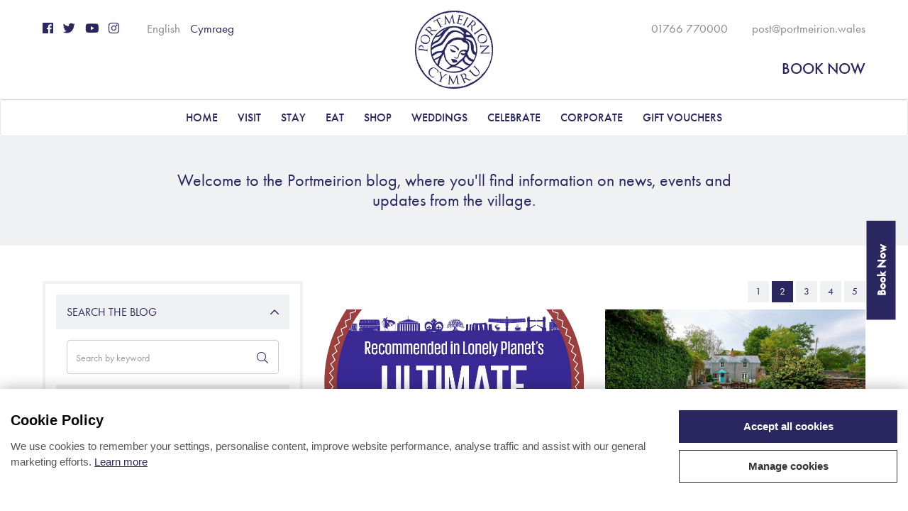

--- FILE ---
content_type: text/html; charset=UTF-8
request_url: https://portmeirion.wales/blog?nP=2
body_size: 13437
content:
<!DOCTYPE html>
<html>
<head>
	
<meta charset="utf-8">
<meta http-equiv="X-UA-Compatible" content="IE=edge,chrome=1">
<title>Blog | News & Updates | Portmeirion Village</title>
<meta name="description" content="A unique coastal resort in North Wales with hotels, cafes, shops, and holiday cottages. Open all year for family days out, short breaks, and weddings.">
<meta name="keywords" content="Portmeirion Village Blog">

<meta name="viewport" content="width=device-width, initial-scale=1">
<link rel="apple-touch-icon" sizes="180x180" href="/favicon/apple-touch-icon.png">
<link rel="icon" type="image/png" sizes="32x32" href="/favicon/favicon-32x32.png">
<link rel="icon" type="image/png" sizes="16x16" href="/favicon/favicon-16x16.png">
<link rel="manifest" href="/favicon/manifest.json">
<link rel="mask-icon" href="/favicon/safari-pinned-tab.svg" color="#2a265f">
<link rel="shortcut icon" href="/favicon/favicon.ico">
<meta name="msapplication-config" content="/favicon/browserconfig.xml">
<meta name="theme-color" content="#ffffff">
<meta name="theme-color" content="#000000" />

<link rel="stylesheet" href="https://use.typekit.net/esp1vqk.css">


<link rel="alternate" hreflang="en" href="https://portmeirion.wales/blog?nP=2" />
<link rel="alternate" hreflang="cy" href="https://portmeirion.cymru/blog?nP=2" />



<!-- Stylesheets -->
	    <link href="/css/slick/slick.css" rel="stylesheet" type="text/css" />
    <link href="/css/slick/slick-theme.css" rel="stylesheet" type="text/css" />
    <link href="/css/jquery.timepicker.css" rel="stylesheet" type="text/css" />
    <link href="/css/datepicker.css?ver=2026012120" rel="stylesheet" type="text/css" />
    <link href="/css/chosen.min.css" rel="stylesheet" type="text/css" />
    <link href="/css/fontawesome-all.css" rel="stylesheet" type="text/css">
    <link href="/css/magnific-popup.css" rel="stylesheet" type="text/css">
    <link href="/css/jquery.bxslider.css" rel="stylesheet" type="text/css">
    		<link href="/css/bootstrap3.3.7.css" rel="stylesheet" type="text/css">
	    <link href="/css/bootstrap-select.css" rel="stylesheet" type="text/css">
    <link href="/css/select2.css" rel="stylesheet" type="text/css">
    <link href="/css/main.css?ver=0" rel="stylesheet" type="text/css">

	<script type="218a2911ec69b9109a5d29f0-text/javascript">
		!function(){function t(){var t=r("utm_content");if(t){var e=new Date;e.setDate(e.getDate()+30),document.cookie=t+";expires="+e.toGMTString()+";path=/"}else if(document.cookie)for(var o=document.cookie.split(/; */),n=0;n<o.length;n++)if(0===o[n].toLowerCase().trim().indexOf("utm_content=")){t=o[n];break}return t}function e(t){try{console.log(t)}catch(e){alert(t)}}function r(t){var e=top.location.search?top.location.search.substring(1):null;if(e)for(var r=e.split("&"),o=0;o<r.length;o++)if(0===r[o].toLowerCase().trim().indexOf(t+"="))return r[o];return null}var o="",n=r("mctest");if(n)e("dnr tag version: 20160125"),o="http://localhost:8080/rip/library/dnr/mcDnrTag.debug.js";else{var a=t(),c="";a&&(c=top.location.search?0<=top.location.search.indexOf("utm_content")?top.location.search:top.location.search+"&"+a:"?"+a,o="https://script.advertiserreports.com/redirector/dnr"+c)}if(o){var i=document.createElement("script");i.src=o,i.type="text/javascript",scriptTag=document.getElementsByTagName("script")[0],scriptTag.parentNode.appendChild(i)}}();
	</script>	
	

<!-- Jquery must be loaded before the pages -->
    <script type="218a2911ec69b9109a5d29f0-text/javascript" src="/js/jquery3.6.4.min.js"></script>

<script src="//cdn.hotelchamp.com/app/launcher/IwF3g6gN5V.js" type="218a2911ec69b9109a5d29f0-text/javascript"></script>
<link href="https://portmeirion.wales/css/cookies_notification.css" media="all" type="text/css" rel="stylesheet">

<!-- Google tag (gtag.js) -->
<script async src="https://www.googletagmanager.com/gtag/js?id=G-4FEERKHM77" type="218a2911ec69b9109a5d29f0-text/javascript"></script>
<script type="218a2911ec69b9109a5d29f0-text/javascript">
  window.dataLayer = window.dataLayer || [];
  function gtag(){dataLayer.push(arguments);}
  gtag('js', new Date());
 
  gtag('config', 'G-4FEERKHM77');
</script></head>
<body>  
	




<div class="header">
		<div class="container">
		<div class="header-bar">
			<div class="header-bar-inner">
				<div class="header-logo">
					<a href="/"><img class="img-responsive" src="/img/logo_portmeirion_220x220.png"></a>
				</div>
				<div class="hidden-xs">
					<div class="header-links">
						<ul class="list-inline">
							<li>
								<ul class="list-inline">
									<li><a href="https://en-gb.facebook.com/Portmeirion/" target="_blank"><i class="fab fa-facebook" aria-hidden="true"></i></a></li>
									<li><a href="https://twitter.com/portmeirion" target="_blank"><i class="fab fa-twitter" aria-hidden="true"></i></a></li>
									<li><a href="https://www.youtube.com/channel/UC10YAZJo9K6egExlNVziP2A?view_as=subscriber" target="_blank"><i class="fab fa-youtube" aria-hidden="true"></i></a></li>
									<li><a href="https://www.instagram.com/visit_portmeirion/" target="_blank"><i class="fab fa-instagram" aria-hidden="true"></i></a></li>
								</ul>
							</li>
							<li>
								<ul class="list-inline">
									<li><a href="https://portmeirion.wales/blog?nP=2" class="inactive">English</a></li>
									<li><a href="https://portmeirion.cymru/blog?nP=2">Cymraeg</a></li>
								</ul>
							</li>
						</ul>
					</div>
					<div class="header-weather">
											</div>
					<div class="header-details">
						<ul class="list-inline">
							<li>01766 770000</li>
							<li><a href="/cdn-cgi/l/email-protection#8efee1fdfacefee1fcfae3ebe7fce7e1e0a0f9efe2ebfd"><span class="__cf_email__" data-cfemail="1969766a6d5969766b6d747c706b707677376e78757c6a">[email&#160;protected]</span></a></li>
						</ul>
					</div>
				   <div class="header-book">
													<a data-guestline-redirect="true">BOOK NOW</a>
											</div>
				</div>

				<div class="hidden-sm hidden-md hidden-lg">
					<div class="header-menu">
						<img id="mobile_menu_hb" class="img-responsive navbar-toggle collapsed" data-toggle="collapse" data-target="#navbar-collapse-1" src="/img/icon_menu_120x96.png" data-src-replacement="/img/icon_close_40x40.png">
					</div>
					<div class="header-book-mobile">
													<a data-guestline-redirect="true">BOOK<br />NOW</a>
											</div>
				</div>
			</div>
		</div>
	</div>

	<nav class="navbar navbar-default">
		<div class="container-fluid">
			<div class="collapse navbar-collapse" id="navbar-collapse-1">
				<ul class="nav navbar-nav hovernav">
																<li class="hidden-sm hidden-md hidden-lg" style="font-size:12px; text-align:center!important;"><a href="https://portmeirion.cymru/blog?nP=2">Language: Cymraeg</a></li>
																													<li class="dropdown">
								<a href="/" class="dropdown-toggle" data-toggle="dropdown" role="button">Home</a>
								<ul class="dropdown-menu">
									
									<div class="dropdown-menu-background">
										<img class="img-object-fit-cover lazy" data-srcset="/images/menu-images/Late%20Sun%20Over%20The%20Estuary.jpg 1600w, /images/menu-images/Late%20Sun%20Over%20The%20Estuary.jpg 1280w, /images/menu-images/Late%20Sun%20Over%20The%20Estuary.jpg 1024w, /images/menu-images/Late%20Sun%20Over%20The%20Estuary.jpg 800w, /images/menu-images/Late%20Sun%20Over%20The%20Estuary.jpg 640w, /images/menu-images/Late%20Sun%20Over%20The%20Estuary.jpg 320w"
													src="/img/blank_4_3.png" data-src="/oimgnn/images/menu-images/late sun over the estuary-80q.webp"
													alt="Home"/>
									</div>

									<div class="container">
										<div class="row">
											<div class="col-sm-8">
												<div class="hidden-xs">
													<h6 class="pre-heading">
														Iconic & Unique													</h6>
													<h2 class="heading">
														Home													</h2>
													<hr>
												</div>
												<div class="row">

																								

																											<div class="col-sm-3">
																																												<li class="hidden-sm hidden-md hidden-lg"><a style="font-weight:bold;" href="/">Home</a></li>
																												<li class="level2 hasChildren"><a style="font-weight:bold;" href="/about">About</a></li>
																													<li class="level3"><a class="link-ident" href="/about/history-of-portmeirion">History of Portmeirion</a></li>
																													<li class="level3"><a class="link-ident" href="/about/clough-williams-ellis">Clough Williams-Ellis</a></li>
																													<li class="level3"><a class="link-ident" href="/about/susan-williams-ellis">Susan Williams-Ellis</a></li>
																													<li class="level3"><a class="link-ident" href="/about/the-prisoner">The Prisoner</a></li>
																													<li class="level3"><a class="link-ident" href="/about/the-archives">The Archives</a></li>
																													<li class="level3"><a class="link-ident" href="/about/portmeirion-potteries">Portmeirion Pottery</a></li>
																												</div>
																									

																											<div class="col-sm-3">
																												<li class="level2 hasChildren"><a style="font-weight:bold;" href="/galleries">Galleries</a></li>
																													<li class="level3"><a class="link-ident" href="/galleries/photos">Photos</a></li>
																													<li class="level3"><a class="link-ident" href="/galleries/videos">Videos</a></li>
																													<li class="level3"><a class="link-ident" href="/galleries/web-cams">Webcams</a></li>
																												</div>
																									

																											<div class="col-sm-3">
																												<li class="level2 hasChildren"><a style="font-weight:bold;" href="/blog">Blog</a></li>
																													<li class="level3"><a class="link-ident" href="/blog?action=recent">Most recent</a></li>
																												</div>
																									

																																					</div>
											</div>

																																																																																																																				<div class="col-sm-3 hidden-xs">
														<div class="featured-link-box">

															
															<div class="image">
																<a href="/blog">
																	<img class="img-object-fit-cover lazy" data-srcset="/oimgnn/images_navigation/home-m_22_4529b5591564c741530fef95169f2f57-1600w.webp 1600w, /oimgnn/images_navigation/home-m_22_4529b5591564c741530fef95169f2f57-1280w.webp 1280w, /oimgnn/images_navigation/home-m_22_4529b5591564c741530fef95169f2f57-1024w.webp 1024w, /oimgnn/images_navigation/home-m_22_4529b5591564c741530fef95169f2f57-800w.webp 800w, /oimgnn/images_navigation/home-m_22_4529b5591564c741530fef95169f2f57-640w.webp 640w, /oimgnn/images_navigation/home-m_22_4529b5591564c741530fef95169f2f57-320w.webp 320w"
																				src="/img/blank_4_3.png" data-src="/oimgnn/images_navigation/m_22_4529b5591564c741530fef95169f2f57-80q.webp"
																				alt="Home"/>
																</a>
															</div>

																														<h5 class="title"><a href="/blog">Latest News</a>																</h5>
															<div class="description"></div>
														</div>
													</div>
												

										</div>
									</div>
								</ul>
							</li>

																														<li class="dropdown">
								<a href="/visit" class="dropdown-toggle" data-toggle="dropdown" role="button">Visit</a>
								<ul class="dropdown-menu">
									
									<div class="dropdown-menu-background">
										<img class="img-object-fit-cover lazy" data-srcset="/images/village/Late%20Summer%20Over%20The%20Piazza_preview.jpeg 1600w, /images/village/Late%20Summer%20Over%20The%20Piazza_preview.jpeg 1280w, /images/village/Late%20Summer%20Over%20The%20Piazza_preview.jpeg 1024w, /images/village/Late%20Summer%20Over%20The%20Piazza_preview.jpeg 800w, /images/village/Late%20Summer%20Over%20The%20Piazza_preview.jpeg 640w, /images/village/Late%20Summer%20Over%20The%20Piazza_preview.jpeg 320w"
													src="/img/blank_4_3.png" data-src="/oimgnn/images/village/late summer over the piazza_preview-80q.webp"
													alt="Visit"/>
									</div>

									<div class="container">
										<div class="row">
											<div class="col-sm-8">
												<div class="hidden-xs">
													<h6 class="pre-heading">
														Experience the Magic													</h6>
													<h2 class="heading">
														Visit													</h2>
													<hr>
												</div>
												<div class="row">

																								

																											<div class="col-sm-3">
																																												<li class="hidden-sm hidden-md hidden-lg"><a style="font-weight:bold;" href="/visit">Visit Home</a></li>
																												<li class="level2 hasChildren"><a style="font-weight:bold;" href="/visit/explore">Explore</a></li>
																													<li class="level3"><a class="link-ident" href="/visit/explore/the-village">The Village</a></li>
																													<li class="level3"><a class="link-ident" href="/visit/explore/the-gardens">The Gardens</a></li>
																													<li class="level3"><a class="link-ident" href="/visit/explore/the-estuary">The Estuary</a></li>
																													<li class="level3"><a class="link-ident" href="/attractions/amis-reunis">Amis Reunis</a></li>
																												</div>
																									

																											<div class="col-sm-3">
																												<li class="level2 hasChildren"><a style="font-weight:bold;" href="/visit/plan-your-visit">Plan Your Visit</a></li>
																													<li class="level3"><a class="link-ident" href="/visit/plan-your-visit/opening-times">Opening Times</a></li>
																													<li class="level3"><a class="link-ident" href="/visit/plan-your-visit/tickets">Day Tickets</a></li>
																													<li class="level3"><a class="link-ident" href="/visit/annual-membership">Annual Membership</a></li>
																													<li class="level3"><a class="link-ident" href="/visit/tours-and-coaches">Tours and Coaches</a></li>
																													<li class="level3"><a class="link-ident" href="/visit/plan-your-visit/welcome-centre">Welcome Centre</a></li>
																													<li class="level3"><a class="link-ident" href="/visit/plan-your-visit/access-guide">Accessibility</a></li>
																													<li class="level3"><a class="link-ident" href="/visit/plan-your-visit/directions">How to Get Here</a></li>
																													<li class="level3"><a class="link-ident" href="/site-safety-measures">Site Safety Measures</a></li>
																												</div>
																									

																											<div class="col-sm-3">
																												<li class="level2 hasChildren"><a style="font-weight:bold;" href="/visit/whats-on/highlights">See What's On</a></li>
																													<li class="level3"><a class="link-ident" href="/visit/whats-on/food-and-craft-fair">Food and Craft Fair</a></li>
																													<li class="level3"><a class="link-ident" href="/visit/whats-on/wedding-open-day">Wedding Open Day</a></li>
																													<li class="level3"><a class="link-ident" href="/prisoner">The Prisoner Weekend</a></li>
																													<li class="level3"><a class="link-ident" href="/steampunk">Penwythnos Steampunk Weekend</a></li>
																													<li class="level3"><a class="link-ident" href="/dome">The Dome Exhibition</a></li>
																												</div>
																																					</div>
											</div>

																																																																																											

										</div>
									</div>
								</ul>
							</li>

																														<li class="dropdown">
								<a href="/stay" class="dropdown-toggle" data-toggle="dropdown" role="button">Stay</a>
								<ul class="dropdown-menu">
									
									<div class="dropdown-menu-background">
										<img class="img-object-fit-cover lazy" data-srcset="/images/accomodation/Evening%20Lights%20On%20The%20Estuary.jpg 1600w, /images/accomodation/Evening%20Lights%20On%20The%20Estuary.jpg 1280w, /images/accomodation/Evening%20Lights%20On%20The%20Estuary.jpg 1024w, /images/accomodation/Evening%20Lights%20On%20The%20Estuary.jpg 800w, /images/accomodation/Evening%20Lights%20On%20The%20Estuary.jpg 640w, /images/accomodation/Evening%20Lights%20On%20The%20Estuary.jpg 320w"
													src="/img/blank_4_3.png" data-src="/oimgnn/images/accomodation/evening lights on the estuary-80q.webp"
													alt="Stay"/>
									</div>

									<div class="container">
										<div class="row">
											<div class="col-sm-8">
												<div class="hidden-xs">
													<h6 class="pre-heading">
														Luxurious & Picturesque													</h6>
													<h2 class="heading">
														Stay													</h2>
													<hr>
												</div>
												<div class="row">

																								

																											<div class="col-sm-3">
																																												<li class="hidden-sm hidden-md hidden-lg"><a style="font-weight:bold;" href="/stay">Stay Home</a></li>
																												<li class="level2 hasChildren"><a style="font-weight:bold;" href="/stay/accommodation">Accommodation</a></li>
																													<li class="level3"><a class="link-ident" href="/stay/accommodation/portmeirion-hotel">Portmeirion Hotel</a></li>
																													<li class="level3"><a class="link-ident" href="/stay/accommodation/castell-deudraeth">Castell Deudraeth</a></li>
																													<li class="level3"><a class="link-ident" href="/stay/accommodation/village-rooms">Village Rooms</a></li>
																													<li class="level3"><a class="link-ident" href="/stay/accommodation/camper-van-pitches">Motor Home Park</a></li>
																													<li class="level3"><a class="link-ident" href="/stay/accommodation/self-catering-cottages">Self Catering Cottages</a></li>
																													<li class="level3"><a class="link-ident" href="/accommodation-gallery">Gallery of Photos</a></li>
																												</div>
																									

																											<div class="col-sm-3">
																												<li class="level2 hasChildren"><a style="font-weight:bold;" href="/stay/special-offers">Special Offers</a></li>
																													<li class="level3"><a class="link-ident" href="/stay/offers/late-availability">Late Availability</a></li>
																													<li class="level3"><a class="link-ident" href="/stay/offers/be-our-guest">Be Our Guest</a></li>
																													<li class="level3"><a class="link-ident" href="/stay/offers/january-blues">Beat the January Blues</a></li>
																													<li class="level3"><a class="link-ident" href="/stay/offers/bubbles">Bubbles Dinner Bed and Breakfast </a></li>
																												</div>
																									

																																					</div>
											</div>

																																																																																													<div class="col-sm-3 hidden-xs">
														<div class="featured-link-box">

															
															<div class="image">
																<a href="/stay/special-offers">
																	<img class="img-object-fit-cover lazy" data-srcset="/oimgnn/images_navigation/stay-m_304_baad3f81039143d38418cb8608b355f2-1600w.webp 1600w, /oimgnn/images_navigation/stay-m_304_baad3f81039143d38418cb8608b355f2-1280w.webp 1280w, /oimgnn/images_navigation/stay-m_304_baad3f81039143d38418cb8608b355f2-1024w.webp 1024w, /oimgnn/images_navigation/stay-m_304_baad3f81039143d38418cb8608b355f2-800w.webp 800w, /oimgnn/images_navigation/stay-m_304_baad3f81039143d38418cb8608b355f2-640w.webp 640w, /oimgnn/images_navigation/stay-m_304_baad3f81039143d38418cb8608b355f2-320w.webp 320w"
																				src="/img/blank_4_3.png" data-src="/oimgnn/images_navigation/m_304_baad3f81039143d38418cb8608b355f2-80q.webp"
																				alt="Stay"/>
																</a>
															</div>

																														<h5 class="title"><a href="/stay/special-offers">Accommodation Offers</a>																</h5>
															<div class="description"></div>
														</div>
													</div>
												

										</div>
									</div>
								</ul>
							</li>

																														<li class="dropdown">
								<a href="/eat" class="dropdown-toggle" data-toggle="dropdown" role="button">Eat</a>
								<ul class="dropdown-menu">
									
									<div class="dropdown-menu-background">
										<img class="img-object-fit-cover lazy" data-srcset="/images/accomodation/castle/Food/Castell%20Food%20OH1%20May%202018_preview.jpeg 1600w, /images/accomodation/castle/Food/Castell%20Food%20OH1%20May%202018_preview.jpeg 1280w, /images/accomodation/castle/Food/Castell%20Food%20OH1%20May%202018_preview.jpeg 1024w, /images/accomodation/castle/Food/Castell%20Food%20OH1%20May%202018_preview.jpeg 800w, /images/accomodation/castle/Food/Castell%20Food%20OH1%20May%202018_preview.jpeg 640w, /images/accomodation/castle/Food/Castell%20Food%20OH1%20May%202018_preview.jpeg 320w"
													src="/img/blank_4_3.png" data-src="/oimgnn/images/accomodation/castle/food/castell food oh1 may 2018_preview-80q.webp"
													alt="Eat"/>
									</div>

									<div class="container">
										<div class="row">
											<div class="col-sm-8">
												<div class="hidden-xs">
													<h6 class="pre-heading">
														Award Winning Cuisine													</h6>
													<h2 class="heading">
														Eat													</h2>
													<hr>
												</div>
												<div class="row">

																								

																											<div class="col-sm-3">
																																												<li class="hidden-sm hidden-md hidden-lg"><a style="font-weight:bold;" href="/eat">Eat Home</a></li>
																												<li class="level2 hasChildren"><a style="font-weight:bold;" href="/eat/hotel-portmeirion">Hotel Portmeirion</a></li>
																													<li class="level3"><a class="link-ident" href="/eat/hotel-portmeirion/the-dining-room">The Dining Room</a></li>
																													<li class="level3"><a class="link-ident" href="/eat/hotel-portmeirion/bar-and-terrace">Bar & Terrace</a></li>
																												</div>
																									

																											<div class="col-sm-3">
																												<li class="level2 hasChildren"><a style="font-weight:bold;" href="/eat/castell-deudraeth">Castell Deudraeth</a></li>
																													<li class="level3"><a class="link-ident" href="/eat/castell-deudraeth/brasserie">Brasserie</a></li>
																													<li class="level3"><a class="link-ident" href="/eat/castell-deudraeth/the-lounge-and-bar">The Lounge & Bar</a></li>
																												</div>
																									

																											<div class="col-sm-3">
																												<li class="level2 hasChildren"><a style="font-weight:bold;" href="/eat/the-town-hall">The Town Hall</a></li>
																													<li class="level3"><a class="link-ident" href="/eat/the-town-hall/restaurant-and-bar">Restaurant & Bar</a></li>
																													<li class="level3"><a class="link-ident" href="/eat/the-town-hall/private-function-rooms">Private Function Rooms</a></li>
																												</div>
																									

																											<div class="col-sm-3">
																												<li class="level2 hasChildren"><a style="font-weight:bold;" href="/eat/cafes">Cafes</a></li>
																													<li class="level3"><a class="link-ident" href="/eat/cafes/caffi-glas">Caffi Glas</a></li>
																													<li class="level3"><a class="link-ident" href="/eat/cafes/caffi-6">Caffi No. 6</a></li>
																													<li class="level3"><a class="link-ident" href="/eat/cafes/caffi-angel">Caffi'r Angel</a></li>
																													<li class="level3"><a class="link-ident" href="/eat/cafes/caffi-sgwar">Caffi'r Ddraig</a></li>
																												</div>
																									

																																					</div>
											</div>

																																																																																																																																											<div class="col-sm-3 hidden-xs">
														<div class="featured-link-box">

															
															<div class="image">
																<a href="/eat/castell-deudraeth/brasserie">
																	<img class="img-object-fit-cover lazy" data-srcset="/oimgnn/images_navigation/eat-m_163_570872d962017c954266ce08f4a44173-1600w.webp 1600w, /oimgnn/images_navigation/eat-m_163_570872d962017c954266ce08f4a44173-1280w.webp 1280w, /oimgnn/images_navigation/eat-m_163_570872d962017c954266ce08f4a44173-1024w.webp 1024w, /oimgnn/images_navigation/eat-m_163_570872d962017c954266ce08f4a44173-800w.webp 800w, /oimgnn/images_navigation/eat-m_163_570872d962017c954266ce08f4a44173-640w.webp 640w, /oimgnn/images_navigation/eat-m_163_570872d962017c954266ce08f4a44173-320w.webp 320w"
																				src="/img/blank_4_3.png" data-src="/oimgnn/images_navigation/m_163_570872d962017c954266ce08f4a44173-80q.webp"
																				alt="Eat"/>
																</a>
															</div>

																														<h5 class="title"><a href="/eat/castell-deudraeth/brasserie">FREE VILLAGE ENTRY with 2-course lunch at Castell Deudraeth</a>																</h5>
															<div class="description"></div>
														</div>
													</div>
												

										</div>
									</div>
								</ul>
							</li>

																														<li class="dropdown">
								<a href="/visit/shops" class="dropdown-toggle" data-toggle="dropdown" role="button">Shop</a>
								<ul class="dropdown-menu">
									
									<div class="dropdown-menu-background">
										<img class="img-object-fit-cover lazy" data-srcset="/images/shops/the-ship-shop/gallery/Ship%20Shop%20Bath%20Bombs.jpg 1600w, /images/shops/the-ship-shop/gallery/Ship%20Shop%20Bath%20Bombs.jpg 1280w, /images/shops/the-ship-shop/gallery/Ship%20Shop%20Bath%20Bombs.jpg 1024w, /images/shops/the-ship-shop/gallery/Ship%20Shop%20Bath%20Bombs.jpg 800w, /images/shops/the-ship-shop/gallery/Ship%20Shop%20Bath%20Bombs.jpg 640w, /images/shops/the-ship-shop/gallery/Ship%20Shop%20Bath%20Bombs.jpg 320w"
													src="/img/blank_4_3.png" data-src="/oimgnn/images/shops/the-ship-shop/gallery/ship shop bath bombs-80q.webp"
													alt="Shop"/>
									</div>

									<div class="container">
										<div class="row">
											<div class="col-sm-8">
												<div class="hidden-xs">
													<h6 class="pre-heading">
																											</h6>
													<h2 class="heading">
														Shop													</h2>
													<hr>
												</div>
												<div class="row">

																								

																											<div class="col-sm-3">
																																												<li class="hidden-sm hidden-md hidden-lg"><a style="font-weight:bold;" href="/visit/shops">Shop Home</a></li>
																												<li class="level2 hasChildren"><a style="font-weight:bold;" href="/visit/shops">Portmeirion Shops</a></li>
																													<li class="level3"><a class="link-ident" href="/visit/shops/the-ship-shop">The Ship Shop</a></li>
																													<li class="level3"><a class="link-ident" href="/visit/shops/the-prisoner-shop">The Prisoner Shop</a></li>
																													<li class="level3"><a class="link-ident" href="/visit/shops/pot-jam">Pot Jam</a></li>
																													<li class="level3"><a class="link-ident" href="/shop/siop-fawr-portmeirion">Siop Fawr Portmeirion</a></li>
																													<li class="level3"><a class="link-ident" href="/visit/shops/portmeirion-online">Portmeirion Online</a></li>
																													<li class="level3"><a class="link-ident" href="/visit/shops/rob-piercy-gallery">Rob Piercy Gallery</a></li>
																												</div>
																									

																											<div class="col-sm-3">
																												<li class="level2 "><a style="font-weight:bold;" href="https://www.portmeiriononline.co.uk/portmeirion/gift-vouchers/c319">Gift Vouchers</a></li>
																												</div>
																																					</div>
											</div>

																																																																				

										</div>
									</div>
								</ul>
							</li>

																														<li class="dropdown">
								<a href="/weddings" class="dropdown-toggle" data-toggle="dropdown" role="button">Weddings</a>
								<ul class="dropdown-menu">
									
									<div class="dropdown-menu-background">
										<img class="img-object-fit-cover lazy" data-srcset="/images/weddings/wedding-page/Nia%20sian%20full%20res565.jpg 1600w, /images/weddings/wedding-page/Nia%20sian%20full%20res565.jpg 1280w, /images/weddings/wedding-page/Nia%20sian%20full%20res565.jpg 1024w, /images/weddings/wedding-page/Nia%20sian%20full%20res565.jpg 800w, /images/weddings/wedding-page/Nia%20sian%20full%20res565.jpg 640w, /images/weddings/wedding-page/Nia%20sian%20full%20res565.jpg 320w"
													src="/img/blank_4_3.png" data-src="/oimgnn/images/weddings/wedding-page/nia sian full res565-80q.webp"
													alt="Weddings"/>
									</div>

									<div class="container">
										<div class="row">
											<div class="col-sm-8">
												<div class="hidden-xs">
													<h6 class="pre-heading">
														Magic & Romance													</h6>
													<h2 class="heading">
														Weddings													</h2>
													<hr>
												</div>
												<div class="row">

																								

																											<div class="col-sm-3">
																																												<li class="hidden-sm hidden-md hidden-lg"><a style="font-weight:bold;" href="/weddings">Weddings Home</a></li>
																												<li class="level2 hasChildren"><a style="font-weight:bold;" href="/weddings">Weddings</a></li>
																													<li class="level3"><a class="link-ident" href="/weddings/weddings-at-portmeirion">Weddings at Portmeirion</a></li>
																													<li class="level3"><a class="link-ident" href="/weddings/meet-our-wedding-planners">Meet Our Wedding Planners </a></li>
																													<li class="level3"><a class="link-ident" href="/weddings/wedding-packages/lily-package">Rhododendron Package</a></li>
																													<li class="level3"><a class="link-ident" href="/weddings/wedding-packages/bespoke-weddings">Bespoke Weddings</a></li>
																													<li class="level3"><a class="link-ident" href="/weddings/gallery">Gallery of photos</a></li>
																												</div>
																									

																									

																											<div class="col-sm-3">
																												<li class="level2 "><a style="font-weight:bold;" href="/visit/whats-on/wedding-open-day">Wedding Open Day</a></li>
																												</div>
																																					</div>
											</div>

																																																																						<div class="col-sm-3 hidden-xs">
														<div class="featured-link-box">

															
															<div class="image">
																<a href="/weddings/wedding-packages">
																	<img class="img-object-fit-cover lazy" data-srcset="/oimgnn/images_navigation/weddings-m_165_c91cd9bc60576e8add38f5d6b03f738a-1600w.webp 1600w, /oimgnn/images_navigation/weddings-m_165_c91cd9bc60576e8add38f5d6b03f738a-1280w.webp 1280w, /oimgnn/images_navigation/weddings-m_165_c91cd9bc60576e8add38f5d6b03f738a-1024w.webp 1024w, /oimgnn/images_navigation/weddings-m_165_c91cd9bc60576e8add38f5d6b03f738a-800w.webp 800w, /oimgnn/images_navigation/weddings-m_165_c91cd9bc60576e8add38f5d6b03f738a-640w.webp 640w, /oimgnn/images_navigation/weddings-m_165_c91cd9bc60576e8add38f5d6b03f738a-320w.webp 320w"
																				src="/img/blank_4_3.png" data-src="/oimgnn/images_navigation/m_165_c91cd9bc60576e8add38f5d6b03f738a-80q.webp"
																				alt="Weddings"/>
																</a>
															</div>

																														<h5 class="title"><a href="/weddings/wedding-packages">Plan Your Special Day</a>																</h5>
															<div class="description"></div>
														</div>
													</div>
												

										</div>
									</div>
								</ul>
							</li>

																														<li class="dropdown">
								<a href="/events" class="dropdown-toggle" data-toggle="dropdown" role="button">Celebrate</a>
								<ul class="dropdown-menu">
									
									<div class="dropdown-menu-background">
										<img class="img-object-fit-cover lazy" data-srcset="/images/Wedding%20Gallery/Lucia%20Leightons%20wedding%20full%20res-297.jpg 1600w, /images/Wedding%20Gallery/Lucia%20Leightons%20wedding%20full%20res-297.jpg 1280w, /images/Wedding%20Gallery/Lucia%20Leightons%20wedding%20full%20res-297.jpg 1024w, /images/Wedding%20Gallery/Lucia%20Leightons%20wedding%20full%20res-297.jpg 800w, /images/Wedding%20Gallery/Lucia%20Leightons%20wedding%20full%20res-297.jpg 640w, /images/Wedding%20Gallery/Lucia%20Leightons%20wedding%20full%20res-297.jpg 320w"
													src="/img/blank_4_3.png" data-src="/oimgnn/images/wedding gallery/lucia leightons wedding full res-297-80q.webp"
													alt="Celebrate"/>
									</div>

									<div class="container">
										<div class="row">
											<div class="col-sm-8">
												<div class="hidden-xs">
													<h6 class="pre-heading">
														Celebrate in Style													</h6>
													<h2 class="heading">
														Celebrate													</h2>
													<hr>
												</div>
												<div class="row">

																								

																											<div class="col-sm-3">
																																												<li class="hidden-sm hidden-md hidden-lg"><a style="font-weight:bold;" href="/events">Celebrate Home</a></li>
																												<li class="level2 "><a style="font-weight:bold;" href="/events/celebrations">Private Events</a></li>
																												</div>
																									

																											<div class="col-sm-3">
																												<li class="level2 hasChildren"><a style="font-weight:bold;" href="/events/corporate/meeting-rooms">Private Function Rooms</a></li>
																													<li class="level3"><a class="link-ident" href="/events/rooms/hercules-hall">Hercules Hall</a></li>
																													<li class="level3"><a class="link-ident" href="/events/rooms/tudor-room">Tudor Room</a></li>
																													<li class="level3"><a class="link-ident" href="/events/rooms/estuary-room">Estuary Room</a></li>
																													<li class="level3"><a class="link-ident" href="/events/rooms/mirror-room">Mirror room</a></li>
																													<li class="level3"><a class="link-ident" href="/events/rooms/ricardo-pearce-suite">Ricardo Pearce Suite</a></li>
																												</div>
																									

																																					</div>
											</div>

																																																																																													<div class="col-sm-3 hidden-xs">
														<div class="featured-link-box">

															
															<div class="image">
																<a href="/events">
																	<img class="img-object-fit-cover lazy" data-srcset="/oimgnn/images_navigation/celebrate-m_166_5c1c2c56c518223bf37079b06a9fa558-1600w.webp 1600w, /oimgnn/images_navigation/celebrate-m_166_5c1c2c56c518223bf37079b06a9fa558-1280w.webp 1280w, /oimgnn/images_navigation/celebrate-m_166_5c1c2c56c518223bf37079b06a9fa558-1024w.webp 1024w, /oimgnn/images_navigation/celebrate-m_166_5c1c2c56c518223bf37079b06a9fa558-800w.webp 800w, /oimgnn/images_navigation/celebrate-m_166_5c1c2c56c518223bf37079b06a9fa558-640w.webp 640w, /oimgnn/images_navigation/celebrate-m_166_5c1c2c56c518223bf37079b06a9fa558-320w.webp 320w"
																				src="/img/blank_4_3.png" data-src="/oimgnn/images_navigation/m_166_5c1c2c56c518223bf37079b06a9fa558-80q.webp"
																				alt="Celebrate"/>
																</a>
															</div>

																														<h5 class="title"><a href="/events">The perfect place to celebrate</a>																</h5>
															<div class="description"></div>
														</div>
													</div>
												

										</div>
									</div>
								</ul>
							</li>

																														<li class="dropdown">
								<a href="/corporate" class="dropdown-toggle" data-toggle="dropdown" role="button">Corporate</a>
								<ul class="dropdown-menu">
									
									<div class="dropdown-menu-background">
										<img class="img-object-fit-cover lazy" data-srcset="/images/other/The%20Village%20from%20Hotel%20Terrace_preview.jpeg 1600w, /images/other/The%20Village%20from%20Hotel%20Terrace_preview.jpeg 1280w, /images/other/The%20Village%20from%20Hotel%20Terrace_preview.jpeg 1024w, /images/other/The%20Village%20from%20Hotel%20Terrace_preview.jpeg 800w, /images/other/The%20Village%20from%20Hotel%20Terrace_preview.jpeg 640w, /images/other/The%20Village%20from%20Hotel%20Terrace_preview.jpeg 320w"
													src="/img/blank_4_3.png" data-src="/oimgnn/images/other/the village from hotel terrace_preview-80q.webp"
													alt="Corporate"/>
									</div>

									<div class="container">
										<div class="row">
											<div class="col-sm-8">
												<div class="hidden-xs">
													<h6 class="pre-heading">
														Meetings and Conferences													</h6>
													<h2 class="heading">
														Corporate													</h2>
													<hr>
												</div>
												<div class="row">

																								

																											<div class="col-sm-3">
																																												<li class="hidden-sm hidden-md hidden-lg"><a style="font-weight:bold;" href="/corporate">Corporate Home</a></li>
																												<li class="level2 hasChildren"><a style="font-weight:bold;" href="/events/corporate/meetings-and-conferences">Meetings and Conferences</a></li>
																													<li class="level3"><a class="link-ident" href="/events/corporate/meeting-rooms">Private Function Rooms </a></li>
																													<li class="level3"><a class="link-ident" href="/events/corporate/delegate-packages">Delegate Packages </a></li>
																													<li class="level3"><a class="link-ident" href="/events/corporate/location-shoots">Location Shoots </a></li>
																													<li class="level3"><a class="link-ident" href="/events/corporate/book-a-show-around">Book a Show Around </a></li>
																												</div>
																									

																																					</div>
											</div>

																																																																						<div class="col-sm-3 hidden-xs">
														<div class="featured-link-box">

															
															<div class="image">
																<a href="/corporate">
																	<img class="img-object-fit-cover lazy" data-srcset="/oimgnn/images_navigation/corporate-m_167_525642e3e87fbe813df7a1ae5fd286ef-1600w.webp 1600w, /oimgnn/images_navigation/corporate-m_167_525642e3e87fbe813df7a1ae5fd286ef-1280w.webp 1280w, /oimgnn/images_navigation/corporate-m_167_525642e3e87fbe813df7a1ae5fd286ef-1024w.webp 1024w, /oimgnn/images_navigation/corporate-m_167_525642e3e87fbe813df7a1ae5fd286ef-800w.webp 800w, /oimgnn/images_navigation/corporate-m_167_525642e3e87fbe813df7a1ae5fd286ef-640w.webp 640w, /oimgnn/images_navigation/corporate-m_167_525642e3e87fbe813df7a1ae5fd286ef-320w.webp 320w"
																				src="/img/blank_4_3.png" data-src="/oimgnn/images_navigation/m_167_525642e3e87fbe813df7a1ae5fd286ef-80q.webp"
																				alt="Corporate"/>
																</a>
															</div>

																														<h5 class="title"><a href="/corporate">Inspire Your Team</a>																</h5>
															<div class="description"></div>
														</div>
													</div>
												

										</div>
									</div>
								</ul>
							</li>

																								<li><a href="https://www.portmeiriononline.co.uk/portmeirion/gift-vouchers/c319" target="_blank">Gift Vouchers</a></li>
																<!-- <li><a href="">Search &nbsp;<i class="fal fa-search" aria-hidden="true"></i></a></li> -->
				</ul>
			</div>
		</div>
	</nav>
</div>

<div class="book" id="book_now">
</div>
<div class="book-now" id="book_now_box">
	<div class="book-now-inner">
		<div class="close-button" id="book_now_close">
			<img src="/img/close_button_20x20.png">
		</div>
		<h4 class="title text-center">Book Now</h4>

								<form name="frmBookNow" class="formBookNow" action="" id="form_book_now">
				<div class="form-group">
					<label for="accomodationType">Accommodation Type</label>
					<select class="form-control" id="accomodationType" name="at">
						<!-- First empty required for placeholder -->
						<option></option>
						<option value="PMLTDSERV" >Hotels</option>
						<option value="PMLTDSELF" >Self-Catering Cottages</option>
						<option value="PMLTDCAMP" >Camper Van Pitches</option>
					</select>
				</div>
				<div class="row">
					<div class="col-xs-6">
						<div class="form-group">
							<label for="noNights">No. Of Nights</label>
							<select class="form-control" id="noNights" name="nights" data-old="1">
								<!-- First empty required for placeholder -->
								<option></option>
							</select>
						</div>
					</div>
					<div class="col-xs-6">
						<div class="form-group">
							<label for="noRooms">
								<span class="noRoomsTexts">No. Of Rooms</span>
								<span class="noCottagesTexts" style="display: none;">No. Of Cottages</span>
								<span class="noCampersTexts" style="display: none;">No. Of Camper Van Pitches</span>
							</label>
							<select class="form-control" id="noRooms" name="rooms" data-old="1">
								<!-- First empty required for placeholder -->
								<option></option>
							</select>
						</div>
					</div>
				</div>
				<div class="form-group">
					<label for="arrivalDate">Arrival Date</label>
					<!-- <input type="text" class="form-control" id="arrivalDate" name="start_date"> -->
					<div class="form-icon-right" id="xsuk_datepicker" style="position: relative">
						<input class="form-control" type="text" name="start_date" data-xsuk-datepicker="{format:'YYYY-MM-DD', minDate:0, pos: 'bottom'}" value="2026-01-21">
					</div>
				</div>
				<div class="rooms-details-placeholders">
					<div class="row">
						<div class="col-xs-4">
							<div class="form-group">
								<label for="noAdults">Adults<br />(13+ years)</label>
								<select class="form-control" id="noAdults">
									<!-- First empty required for placeholder -->
									<option></option>
								</select>
							</div>
						</div>
						<div class="col-xs-4">
							<div class="form-group">
								<label for="noChildren">Children<br />(4-12 years)</label>
								<select class="form-control" id="noChildren">
									<!-- First empty required for placeholder -->
									<option></option>
								</select>
							</div>
						</div>
						<div class="col-xs-4">
							<div class="form-group">
								<label for="noInfants">Infants<br />(0-3 years)</label>
								<select class="form-control" id="noInfants">
									<!-- First empty required for placeholder -->
									<option></option>
								</select>
							</div>
						</div>
					</div>
				</div>
				<div class="rooms-details">
											<div class="room-guests" id="guests_1">
							<div class="title">
								<span class="noRoomsTexts">Room</span>
								<span class="noCottagesTexts">Cottage</span>
								<span class="noCampersTexts">Camper Van</span>
								&nbsp;1 Guests							</div>
							<div class="row">
								<div class="col-xs-4">
									<div class="form-group">
										<label for="noAdults1">Adults<br />(13+ years)</label>
										<select class="form-control" id="noAdults1" name="adults1" data-old="1">
											<option value="1">1</option>
											<option value="2">2</option>
										</select>
									</div>
								</div>
								<div class="col-xs-4">
									<div class="form-group">
										<label for="noChildren1">Children<br />(4-12 years)</label>
										<select class="form-control" id="noChildren1" name="children1" data-old="1">
											<option value="0">0</option>
											<option value="1">1</option>
											<option value="2">2</option>
										</select>
									</div>
								</div>
								<div class="col-xs-4">
									<div class="form-group">
										<label for="noInfants1">Infants<br />(0-3 years)</label>
										<select class="form-control" id="noInfants1" name="infants1" data-old="1">
											<option value="0">0</option>
											<option value="1">1</option>
											<option value="2">2</option>
										</select>
									</div>
								</div>
							</div>
						</div>
											<div class="room-guests" id="guests_2">
							<div class="title">
								<span class="noRoomsTexts">Room</span>
								<span class="noCottagesTexts">Cottage</span>
								<span class="noCampersTexts">Camper Van</span>
								&nbsp;2 Guests							</div>
							<div class="row">
								<div class="col-xs-4">
									<div class="form-group">
										<label for="noAdults2">Adults<br />(13+ years)</label>
										<select class="form-control" id="noAdults2" name="adults2" data-old="1">
											<option value="1">1</option>
											<option value="2">2</option>
										</select>
									</div>
								</div>
								<div class="col-xs-4">
									<div class="form-group">
										<label for="noChildren2">Children<br />(4-12 years)</label>
										<select class="form-control" id="noChildren2" name="children2" data-old="1">
											<option value="0">0</option>
											<option value="1">1</option>
											<option value="2">2</option>
										</select>
									</div>
								</div>
								<div class="col-xs-4">
									<div class="form-group">
										<label for="noInfants2">Infants<br />(0-3 years)</label>
										<select class="form-control" id="noInfants2" name="infants2" data-old="1">
											<option value="0">0</option>
											<option value="1">1</option>
											<option value="2">2</option>
										</select>
									</div>
								</div>
							</div>
						</div>
											<div class="room-guests" id="guests_3">
							<div class="title">
								<span class="noRoomsTexts">Room</span>
								<span class="noCottagesTexts">Cottage</span>
								<span class="noCampersTexts">Camper Van</span>
								&nbsp;3 Guests							</div>
							<div class="row">
								<div class="col-xs-4">
									<div class="form-group">
										<label for="noAdults3">Adults<br />(13+ years)</label>
										<select class="form-control" id="noAdults3" name="adults3" data-old="1">
											<option value="1">1</option>
											<option value="2">2</option>
										</select>
									</div>
								</div>
								<div class="col-xs-4">
									<div class="form-group">
										<label for="noChildren3">Children<br />(4-12 years)</label>
										<select class="form-control" id="noChildren3" name="children3" data-old="1">
											<option value="0">0</option>
											<option value="1">1</option>
											<option value="2">2</option>
										</select>
									</div>
								</div>
								<div class="col-xs-4">
									<div class="form-group">
										<label for="noInfants3">Infants<br />(0-3 years)</label>
										<select class="form-control" id="noInfants3" name="infants3" data-old="1">
											<option value="0">0</option>
											<option value="1">1</option>
											<option value="2">2</option>
										</select>
									</div>
								</div>
							</div>
						</div>
											<div class="room-guests" id="guests_4">
							<div class="title">
								<span class="noRoomsTexts">Room</span>
								<span class="noCottagesTexts">Cottage</span>
								<span class="noCampersTexts">Camper Van</span>
								&nbsp;4 Guests							</div>
							<div class="row">
								<div class="col-xs-4">
									<div class="form-group">
										<label for="noAdults4">Adults<br />(13+ years)</label>
										<select class="form-control" id="noAdults4" name="adults4" data-old="1">
											<option value="1">1</option>
											<option value="2">2</option>
										</select>
									</div>
								</div>
								<div class="col-xs-4">
									<div class="form-group">
										<label for="noChildren4">Children<br />(4-12 years)</label>
										<select class="form-control" id="noChildren4" name="children4" data-old="1">
											<option value="0">0</option>
											<option value="1">1</option>
											<option value="2">2</option>
										</select>
									</div>
								</div>
								<div class="col-xs-4">
									<div class="form-group">
										<label for="noInfants4">Infants<br />(0-3 years)</label>
										<select class="form-control" id="noInfants4" name="infants4" data-old="1">
											<option value="0">0</option>
											<option value="1">1</option>
											<option value="2">2</option>
										</select>
									</div>
								</div>
							</div>
						</div>
											<div class="room-guests" id="guests_5">
							<div class="title">
								<span class="noRoomsTexts">Room</span>
								<span class="noCottagesTexts">Cottage</span>
								<span class="noCampersTexts">Camper Van</span>
								&nbsp;5 Guests							</div>
							<div class="row">
								<div class="col-xs-4">
									<div class="form-group">
										<label for="noAdults5">Adults<br />(13+ years)</label>
										<select class="form-control" id="noAdults5" name="adults5" data-old="1">
											<option value="1">1</option>
											<option value="2">2</option>
										</select>
									</div>
								</div>
								<div class="col-xs-4">
									<div class="form-group">
										<label for="noChildren5">Children<br />(4-12 years)</label>
										<select class="form-control" id="noChildren5" name="children5" data-old="1">
											<option value="0">0</option>
											<option value="1">1</option>
											<option value="2">2</option>
										</select>
									</div>
								</div>
								<div class="col-xs-4">
									<div class="form-group">
										<label for="noInfants5">Infants<br />(0-3 years)</label>
										<select class="form-control" id="noInfants5" name="infants5" data-old="1">
											<option value="0">0</option>
											<option value="1">1</option>
											<option value="2">2</option>
										</select>
									</div>
								</div>
							</div>
						</div>
									</div>
				<div class="form-group">
					<label for="promotionalCode">Promotional Code</label>
					<input type="text" class="form-control" id="promotionalCode" name="rate_value" value="">
				</div>
				<button type="submit" class="blue">Submit</button>
				<div class="book-error" id="book_error">
					Please select accomodation type				</div>
			</form>
			</div>
</div>
	 
	<div class="main-wpr">

		<div class="page-intro">
			<div class="intro-text">
				Welcome to the Portmeirion blog, where you'll find information on news, events and updates from the village.
			</div>
		</div>

		<div class="container">
			<div class="row">
				<div class="col-sm-8 col-sm-push-4">
					<div class="blog-payload">
						

<div class="pagination-bar">
	<ul class="list-inline">
									<li>
					<a href="?nP=1">
						1					</a>
				</li>
												<li class="active">2</li>
												<li>
					<a href="?nP=3">
						3					</a>
				</li>
												<li>
					<a href="?nP=4">
						4					</a>
				</li>
												<li>
					<a href="?nP=5">
						5					</a>
				</li>
						</ul>
</div>	

												 
						<!-- Show most recent posts - first, 2nd and 3th extra info -->
													<div class="boxes-grid">
								<div class="row">
																			<div class="col-md-6">
											<div class="box">
												 
												<a href="/portmeirion-named-one-of-top-500-unmissable-experiences-in-the-lonely-planets-ultimate-uk-travel-hitlist/blog/44">

													
													<div class="box-image">
														<img class="img-object-fit-cover lazy" data-srcset="/oimgnn/uploads/portmeirion%20named%20one%20of%20top%20500%20unmissable%20experiences%20in%20the%20lonely%20planet’s%20ultimate%20uk%20travel%20hitlist-165d067354a323939872699dcfb0b0a7-1600w.webp 1600w, /oimgnn/uploads/portmeirion%20named%20one%20of%20top%20500%20unmissable%20experiences%20in%20the%20lonely%20planet’s%20ultimate%20uk%20travel%20hitlist-165d067354a323939872699dcfb0b0a7-1280w.webp 1280w, /oimgnn/uploads/portmeirion%20named%20one%20of%20top%20500%20unmissable%20experiences%20in%20the%20lonely%20planet’s%20ultimate%20uk%20travel%20hitlist-165d067354a323939872699dcfb0b0a7-1024w.webp 1024w, /oimgnn/uploads/portmeirion%20named%20one%20of%20top%20500%20unmissable%20experiences%20in%20the%20lonely%20planet’s%20ultimate%20uk%20travel%20hitlist-165d067354a323939872699dcfb0b0a7-800w.webp 800w, /oimgnn/uploads/portmeirion%20named%20one%20of%20top%20500%20unmissable%20experiences%20in%20the%20lonely%20planet’s%20ultimate%20uk%20travel%20hitlist-165d067354a323939872699dcfb0b0a7-640w.webp 640w, /oimgnn/uploads/portmeirion%20named%20one%20of%20top%20500%20unmissable%20experiences%20in%20the%20lonely%20planet’s%20ultimate%20uk%20travel%20hitlist-165d067354a323939872699dcfb0b0a7-320w.webp 320w"
																	src="/img/blank_4_3.png" data-src="uploads/165d067354a323939872699dcfb0b0a7.png"
																	alt="Portmeirion named one of top 500 unmissable experiences in the Lonely Planet’s ultimate UK travel hitlist"/>
													</div>														
													
												</a>
												<div class="box-content">
													<p class="title">Portmeirion named one of top 500 unmissable experiences in the Lonely Planet’s ultimate UK travel hitlist</p>
													<p class="date">13 August 2019</p>
													<p class="abstract">
														Portmeirion named one of top 500 unmissable experiences in the Lonely Planet’s ultimate UK travel ...													</p>
												</div>
												<div class="box-button"> 
													<a href="/portmeirion-named-one-of-top-500-unmissable-experiences-in-the-lonely-planets-ultimate-uk-travel-hitlist/blog/44" class="btn blue">Read More</a>
												</div>
											</div>
										</div>

																													<div class="col-md-6">
											<div class="box">
												 
												<a href="/deudraeth-cottage-at-portmeirion/blog/43">

													
													<div class="box-image">
														<img class="img-object-fit-cover lazy" data-srcset="/oimgnn/uploads/deudraeth%20cottage%20at%20portmeirion-58d3d54273487f98d7b5f4b4e4bdf882-1600w.webp 1600w, /oimgnn/uploads/deudraeth%20cottage%20at%20portmeirion-58d3d54273487f98d7b5f4b4e4bdf882-1280w.webp 1280w, /oimgnn/uploads/deudraeth%20cottage%20at%20portmeirion-58d3d54273487f98d7b5f4b4e4bdf882-1024w.webp 1024w, /oimgnn/uploads/deudraeth%20cottage%20at%20portmeirion-58d3d54273487f98d7b5f4b4e4bdf882-800w.webp 800w, /oimgnn/uploads/deudraeth%20cottage%20at%20portmeirion-58d3d54273487f98d7b5f4b4e4bdf882-640w.webp 640w, /oimgnn/uploads/deudraeth%20cottage%20at%20portmeirion-58d3d54273487f98d7b5f4b4e4bdf882-320w.webp 320w"
																	src="/img/blank_4_3.png" data-src="uploads/58d3d54273487f98d7b5f4b4e4bdf882.jpg"
																	alt="Deudraeth Cottage at Portmeirion"/>
													</div>														
													
												</a>
												<div class="box-content">
													<p class="title">Deudraeth Cottage at Portmeirion</p>
													<p class="date">18 July 2019</p>
													<p class="abstract">
														Thinking of getting away this summer? Now is the perfect time to book your self-catering holiday at ...													</p>
												</div>
												<div class="box-button"> 
													<a href="/deudraeth-cottage-at-portmeirion/blog/43" class="btn blue">Read More</a>
												</div>
											</div>
										</div>

																					<div class="clearfix"></div>
																													<div class="col-md-6">
											<div class="box">
												 
												<a href="/portmeirion-named-one-of-britains-most-beautiful-seaside-villages/blog/42">

													
													<div class="box-image">
														<img class="img-object-fit-cover lazy" data-srcset="/oimgnn/uploads/portmeirion%20named%20one%20of%20britain’s%20most%20beautiful%20seaside%20villages-fe9626d543c9c69456ad3a1f6c5e475b-1600w.webp 1600w, /oimgnn/uploads/portmeirion%20named%20one%20of%20britain’s%20most%20beautiful%20seaside%20villages-fe9626d543c9c69456ad3a1f6c5e475b-1280w.webp 1280w, /oimgnn/uploads/portmeirion%20named%20one%20of%20britain’s%20most%20beautiful%20seaside%20villages-fe9626d543c9c69456ad3a1f6c5e475b-1024w.webp 1024w, /oimgnn/uploads/portmeirion%20named%20one%20of%20britain’s%20most%20beautiful%20seaside%20villages-fe9626d543c9c69456ad3a1f6c5e475b-800w.webp 800w, /oimgnn/uploads/portmeirion%20named%20one%20of%20britain’s%20most%20beautiful%20seaside%20villages-fe9626d543c9c69456ad3a1f6c5e475b-640w.webp 640w, /oimgnn/uploads/portmeirion%20named%20one%20of%20britain’s%20most%20beautiful%20seaside%20villages-fe9626d543c9c69456ad3a1f6c5e475b-320w.webp 320w"
																	src="/img/blank_4_3.png" data-src="uploads/fe9626d543c9c69456ad3a1f6c5e475b.jpg"
																	alt="Portmeirion named one of Britain’s most beautiful seaside villages"/>
													</div>														
													
												</a>
												<div class="box-content">
													<p class="title">Portmeirion named one of Britain’s most beautiful seaside villages</p>
													<p class="date">13 May 2019</p>
													<p class="abstract">
														Portmeirion named one of Britain’s most beautiful seaside villages<br />
The travel experts at The Tele...													</p>
												</div>
												<div class="box-button"> 
													<a href="/portmeirion-named-one-of-britains-most-beautiful-seaside-villages/blog/42" class="btn blue">Read More</a>
												</div>
											</div>
										</div>

																													<div class="col-md-6">
											<div class="box">
												 
												<a href="/siop-fawr-portmeirion-opens-its-doors/blog/41">

													
													<div class="box-image">
														<img class="img-object-fit-cover lazy" data-srcset="/oimgnn/uploads/siop%20fawr%20portmeirion%20opens%20its%20doors-cc0c354459183ae9b8d50e9f9ee2e463-1600w.webp 1600w, /oimgnn/uploads/siop%20fawr%20portmeirion%20opens%20its%20doors-cc0c354459183ae9b8d50e9f9ee2e463-1280w.webp 1280w, /oimgnn/uploads/siop%20fawr%20portmeirion%20opens%20its%20doors-cc0c354459183ae9b8d50e9f9ee2e463-1024w.webp 1024w, /oimgnn/uploads/siop%20fawr%20portmeirion%20opens%20its%20doors-cc0c354459183ae9b8d50e9f9ee2e463-800w.webp 800w, /oimgnn/uploads/siop%20fawr%20portmeirion%20opens%20its%20doors-cc0c354459183ae9b8d50e9f9ee2e463-640w.webp 640w, /oimgnn/uploads/siop%20fawr%20portmeirion%20opens%20its%20doors-cc0c354459183ae9b8d50e9f9ee2e463-320w.webp 320w"
																	src="/img/blank_4_3.png" data-src="uploads/cc0c354459183ae9b8d50e9f9ee2e463.JPG"
																	alt="Siop Fawr Portmeirion opens its doors"/>
													</div>														
													
												</a>
												<div class="box-content">
													<p class="title">Siop Fawr Portmeirion opens its doors</p>
													<p class="date">11 April 2019</p>
													<p class="abstract">
														The historic Siop Fawr reopened on 8 April, 2019 under the care of Portmeirion with three floors of ...													</p>
												</div>
												<div class="box-button"> 
													<a href="/siop-fawr-portmeirion-opens-its-doors/blog/41" class="btn blue">Read More</a>
												</div>
											</div>
										</div>

																					<div class="clearfix"></div>
																													<div class="col-md-6">
											<div class="box">
												 
												<a href="/discover-portmeirion/blog/40">

													
													<div class="box-image">
														<img class="img-object-fit-cover lazy" data-srcset="/oimgnn/uploads/discover%20portmeirion-7aff3a214a18fe8201633ce298a35627-1600w.webp 1600w, /oimgnn/uploads/discover%20portmeirion-7aff3a214a18fe8201633ce298a35627-1280w.webp 1280w, /oimgnn/uploads/discover%20portmeirion-7aff3a214a18fe8201633ce298a35627-1024w.webp 1024w, /oimgnn/uploads/discover%20portmeirion-7aff3a214a18fe8201633ce298a35627-800w.webp 800w, /oimgnn/uploads/discover%20portmeirion-7aff3a214a18fe8201633ce298a35627-640w.webp 640w, /oimgnn/uploads/discover%20portmeirion-7aff3a214a18fe8201633ce298a35627-320w.webp 320w"
																	src="/img/blank_4_3.png" data-src="uploads/7aff3a214a18fe8201633ce298a35627.jpg"
																	alt="Discover Portmeirion"/>
													</div>														
													
												</a>
												<div class="box-content">
													<p class="title">Discover Portmeirion</p>
													<p class="date">10 April 2019</p>
													<p class="abstract">
														To celebrate the Visit Wales Year of Discovery, we are launching a #DiscoverPortmeirion competition,...													</p>
												</div>
												<div class="box-button"> 
													<a href="/discover-portmeirion/blog/40" class="btn blue">Read More</a>
												</div>
											</div>
										</div>

																													<div class="col-md-6">
											<div class="box">
												 
												<a href="/people-of-portmeirion-to-star-in-new-tv-series/blog/39">

													
													<div class="box-image">
														<img class="img-object-fit-cover lazy" data-srcset="/oimgnn/uploads/people%20of%20portmeirion%20to%20star%20in%20new%20tv%20series-e3c70e2b3a5f438906e0712d6fe362d8-1600w.webp 1600w, /oimgnn/uploads/people%20of%20portmeirion%20to%20star%20in%20new%20tv%20series-e3c70e2b3a5f438906e0712d6fe362d8-1280w.webp 1280w, /oimgnn/uploads/people%20of%20portmeirion%20to%20star%20in%20new%20tv%20series-e3c70e2b3a5f438906e0712d6fe362d8-1024w.webp 1024w, /oimgnn/uploads/people%20of%20portmeirion%20to%20star%20in%20new%20tv%20series-e3c70e2b3a5f438906e0712d6fe362d8-800w.webp 800w, /oimgnn/uploads/people%20of%20portmeirion%20to%20star%20in%20new%20tv%20series-e3c70e2b3a5f438906e0712d6fe362d8-640w.webp 640w, /oimgnn/uploads/people%20of%20portmeirion%20to%20star%20in%20new%20tv%20series-e3c70e2b3a5f438906e0712d6fe362d8-320w.webp 320w"
																	src="/img/blank_4_3.png" data-src="uploads/e3c70e2b3a5f438906e0712d6fe362d8.jpg"
																	alt="People of Portmeirion to star in new TV series"/>
													</div>														
													
												</a>
												<div class="box-content">
													<p class="title">People of Portmeirion to star in new TV series</p>
													<p class="date">9 April 2019</p>
													<p class="abstract">
														The magical Italianate village of Portmeirion is to be the star of a new tv series on ITV Cymru Wale...													</p>
												</div>
												<div class="box-button"> 
													<a href="/people-of-portmeirion-to-star-in-new-tv-series/blog/39" class="btn blue">Read More</a>
												</div>
											</div>
										</div>

																					<div class="clearfix"></div>
																													<div class="col-md-6">
											<div class="box">
												 
												<a href="/easter-at-portmeirion/blog/38">

													
													<div class="box-image">
														<img class="img-object-fit-cover lazy" data-srcset="/oimgnn/uploads/easter%20at%20portmeirion-442dd567983d9019bdd1e439dde9e236-1600w.webp 1600w, /oimgnn/uploads/easter%20at%20portmeirion-442dd567983d9019bdd1e439dde9e236-1280w.webp 1280w, /oimgnn/uploads/easter%20at%20portmeirion-442dd567983d9019bdd1e439dde9e236-1024w.webp 1024w, /oimgnn/uploads/easter%20at%20portmeirion-442dd567983d9019bdd1e439dde9e236-800w.webp 800w, /oimgnn/uploads/easter%20at%20portmeirion-442dd567983d9019bdd1e439dde9e236-640w.webp 640w, /oimgnn/uploads/easter%20at%20portmeirion-442dd567983d9019bdd1e439dde9e236-320w.webp 320w"
																	src="/img/blank_4_3.png" data-src="uploads/442dd567983d9019bdd1e439dde9e236.JPG"
																	alt="Easter at Portmeirion"/>
													</div>														
													
												</a>
												<div class="box-content">
													<p class="title">Easter at Portmeirion</p>
													<p class="date">9 April 2019</p>
													<p class="abstract">
														The Easter Holidays are just around the corner and we’ve got lots of egg-citing things planned at ...													</p>
												</div>
												<div class="box-button"> 
													<a href="/easter-at-portmeirion/blog/38" class="btn blue">Read More</a>
												</div>
											</div>
										</div>

																													<div class="col-md-6">
											<div class="box">
												 
												<a href="/plan-the-perfect-mothers-day-at-portmeirion/blog/37">

													
													<div class="box-image">
														<img class="img-object-fit-cover lazy" data-srcset="/oimgnn/uploads/plan%20the%20perfect%20mother’s%20day%20at%20portmeirion-a61543ae97474d6ed2f7dd9558bbb5b2-1600w.webp 1600w, /oimgnn/uploads/plan%20the%20perfect%20mother’s%20day%20at%20portmeirion-a61543ae97474d6ed2f7dd9558bbb5b2-1280w.webp 1280w, /oimgnn/uploads/plan%20the%20perfect%20mother’s%20day%20at%20portmeirion-a61543ae97474d6ed2f7dd9558bbb5b2-1024w.webp 1024w, /oimgnn/uploads/plan%20the%20perfect%20mother’s%20day%20at%20portmeirion-a61543ae97474d6ed2f7dd9558bbb5b2-800w.webp 800w, /oimgnn/uploads/plan%20the%20perfect%20mother’s%20day%20at%20portmeirion-a61543ae97474d6ed2f7dd9558bbb5b2-640w.webp 640w, /oimgnn/uploads/plan%20the%20perfect%20mother’s%20day%20at%20portmeirion-a61543ae97474d6ed2f7dd9558bbb5b2-320w.webp 320w"
																	src="/img/blank_4_3.png" data-src="uploads/a61543ae97474d6ed2f7dd9558bbb5b2.JPG"
																	alt="Plan the Perfect Mother’s Day at Portmeirion"/>
													</div>														
													
												</a>
												<div class="box-content">
													<p class="title">Plan the Perfect Mother’s Day at Portmeirion</p>
													<p class="date">7 March 2019</p>
													<p class="abstract">
														Whoever you are celebrating this Mother’s Day, there are plenty of ways to say thank you to the sp...													</p>
												</div>
												<div class="box-button"> 
													<a href="/plan-the-perfect-mothers-day-at-portmeirion/blog/37" class="btn blue">Read More</a>
												</div>
											</div>
										</div>

																					<div class="clearfix"></div>
																											</div>
							</div>
						  

						

<div class="pagination-bar">
	<ul class="list-inline">
									<li>
					<a href="?nP=1">
						1					</a>
				</li>
												<li class="active">2</li>
												<li>
					<a href="?nP=3">
						3					</a>
				</li>
												<li>
					<a href="?nP=4">
						4					</a>
				</li>
												<li>
					<a href="?nP=5">
						5					</a>
				</li>
						</ul>
</div>	
				 
					</div> 
				
					<div class="clearfix"></div> 
				</div>
				<div class="col-sm-4 col-sm-pull-8">
					<div class="side-menu-box">

	<div class="region">
		<div class="region-title open">
			Search the blog		</div>
		<div class="region-content open">
			<form action="/blog/search" method="post" class="form-all-white" id="blog_search_form">
				<div class="form-group no-margin">
	                <input type="text" name="search" class="form-control" placeholder="Search by keyword" value="" required />
                </div>
                <div class="submit-inner-button" id="blog_search_button">
                	<i class="fal fa-search"></i>
                </div>
			</form>
		</div>
	</div>

	<div class="region">
		<div class="region-title open">
			Blog Archive		</div>
		<div class="region-content open">
												<p class="link ">
						<a href="/blog-year/2024">
							2024						</a>
					</p>
									<p class="link ">
						<a href="/blog-year/2023">
							2023						</a>
					</p>
									<p class="link ">
						<a href="/blog-year/2022">
							2022						</a>
					</p>
									<p class="link ">
						<a href="/blog-year/2020">
							2020						</a>
					</p>
									<p class="link ">
						<a href="/blog-year/2019">
							2019						</a>
					</p>
									<p class="link ">
						<a href="/blog-year/2018">
							2018						</a>
					</p>
									</div>
	</div>

	<div class="region">
		<div class="region-title open">
			Blog Categories		</div>
		<div class="region-content open">
												<p class="link ">
						<a href="/food-drink/blog-category/1">
							Food & Drink						</a>
					</p>
									<p class="link ">
						<a href="/shop/blog-category/3">
							Shop						</a>
					</p>
									<p class="link ">
						<a href="/spa/blog-category/2">
							Spa						</a>
					</p>
									<p class="link ">
						<a href="/village-gardens/blog-category/4">
							Village & Gardens						</a>
					</p>
									<p class="link ">
						<a href="/weddings/blog-category/5">
							Weddings						</a>
					</p>
									</div>
	</div>
	
</div> 
				</div>
			</div>  
			 
			
		</div> 
		<div class="clearfix"></div> 
	</div>
	
	
<div id="searchOverlay"></div>

<div id="searchOverlayDiv">

    <div id="searchOverlayLogoDiv">

        <img src="/img/logo_portmeirion_220x220.png">

        <br><br>

        <img src="/img/preloader@2x.png" width="32">

    </div>

    
</div>



<div class="edit-page">
    
</div>

<a href="#" id="back-to-top" title="Back to top"><img src="/img/arrow_white_top_12x6.png"></a>

<div class="slider-boxes sponsor_slider">
	<div class="container ">
		<div class="slider-boxes-slick">
			<div class="slider-box ">
				<div class="image">
					<img class="img-responsive" src="/img/sponsors/AA-2-Rosettes.png">
				</div>
			</div>
			<div class="slider-box">
				<div class="image">
					<img class="img-responsive" src="/img/sponsors/AA-Hotel.png">
				</div>
			</div>
			<div class="slider-box">
				<div class="image">
					<img class="img-responsive" src="/img/sponsors/TA-certificate-of-excellence.png">
				</div>
			</div>
			<div class="slider-box">
				<div class="image">
					<img class="img-responsive" src="/img/sponsors/gtge.jpg">
				</div>
			</div>
			<div class="slider-box">
				<div class="image">
					<img class="img-responsive" src="/img/sponsors/gtgw.jpg">
				</div>
			</div>
<!--
			<div class="slider-box">
				<div class="image">
					<img class="img-responsive" src="/img/sponsors/enillwyr.png">
				</div>
			</div>
-->
			<div class="slider-box">
				<div class="image">
					<img class="img-responsive" src="/img/sponsors/winner.png">
				</div>
			</div>
			<div class="slider-box">
				<div class="image">
					<img class="img-responsive" src="/img/sponsors/Lonely-Planet-blue-square.png">
				</div>
			</div>
			<div class="slider-box">
				<div class="image">
					<img class="img-responsive" src="/img/sponsors/Visit-Wales-Gold-Award.png">
				</div>
			</div>
			<div class="slider-box">
				<div class="image">
					<img class="img-responsive" src="/img/sponsors/visit-wales.png">
				</div>
			</div>
			<div class="slider-box">
				<div class="image">
					<img class="img-responsive" src="/img/sponsors/Logo_Red.png">
				</div>
			</div>	
			<div class="slider-box">
				<div class="image">
					<img class="img-responsive" src="/img/sponsors/Rough_Guides_h100.png">
				</div>
			</div>				
		</div>
	</div>
</div>

<div id="sponsor_section" class="container">
	<img class="img-responsive" src="/img/sponsors/AA-2-Rosettes.png">
	<img class="img-responsive" src="/img/sponsors/AA-Hotel.png">
	<img class="img-responsive" src="/img/sponsors/TA-certificate-of-excellence.png">
	<img class="img-responsive" src="/img/sponsors/gtge.jpg">
	<img class="img-responsive" src="/img/sponsors/gtgw.jpg">
<!--	<img class="img-responsive" src="/img/sponsors/enillwyr.png"> -->
	<img class="img-responsive" src="/img/sponsors/winner.png">
	<img class="img-responsive" src="/img/sponsors/Lonely-Planet-blue-square.png">
	<img class="img-responsive" src="/img/sponsors/Visit-Wales-Gold-Award.png">
	<img class="img-responsive" src="/img/sponsors/visit-wales.png">
	<img class="img-responsive" src="/img/sponsors/Logo_Red.png">
	<img class="img-responsive" src="/img/sponsors/Rough_Guides_h100.png">
</div>			

	
<div class="footer-main">
    <div class="container">
        <div class="row">
            <div class="col-md-2 col-sm-4">
                <div class="footer-block">
                    <a href="/"><img class="img-responsive" src="/img/logo_portmeirion_220x220.png" width="110" height="110"></a>
                </div>
            </div>
            <div class="col-md-4 col-sm-8">
                <div class="footer-block">
                    <div cla="footer-heading">
                        <h5>Contact</h5>
                    </div>
                    <span class="text-blue">T: </span> 01766 770000<br>
                    <span class="text-blue">E: </span> <a href="/cdn-cgi/l/email-protection#5929362a2d1929362b2d343c302b303637772e38353c2a"><span class="__cf_email__" data-cfemail="62120d111622120d10160f070b100b0d0c4c15030e0711">[email&#160;protected]</span></a><br>
                    <br>
                    <span class="text-blue">Portmeirion</span><br>
                    Minffordd, Penrhyndeudraeth, Gwynedd, LL48 6ER                </div>
            </div>
            <div class="clearfix hidden-md hidden-lg"></div>
            <div class="col-md-2 col-sm-4">
                <div class="footer-block">
                    <div class="footer-heading">
                        <h5>Quick Links</h5>
                    </div>
                    <ul>
											<li><a href="/careers">Careers</a></li>
											<li><a href="/contact">Contact</a></li>
											<li><a href="/press">Press</a></li>
											<li><a href="/frequently-asked-questions">FAQs</a></li>
											<li><a href="/terms-and-conditions">Terms & Conditions</a></li>
					
                    <li><a href="#" class="_360cookieChangeMindCookies">Change cookie preferences</a></li>
                    </ul>
                </div>
            </div>
            <div class="col-md-4 col-sm-8">
                <div class="footer-block">
                    <div class="footer-heading">
                        <h5>Newsletter Signup</h5>
                    </div>
                    Stay up to date with the latest news and offers                    <form class="newsletter-form" name="frmNewsletter" action="/post-newsletter-request" data-res="resultNewsletter">
                        <div class="form-group no-margin">
                            <div class="newsletter-form-email">
                                <input type="text" name="email" class="form-control" placeholder="Enter email address">
                                <input type="hidden" name="type" value="signup">
                                <button type="submit"></button>
                            </div>
                        </div>
                    </form>
                    <div id="resultNewsletter"></div>
                </div>
            </div>
        </div>
    </div>
</div>

<div class="footer-bottom">
    <div class="container">
        <div class="row">
            <div class="col-sm-6">
                <div class="footer-links">
                    <ul class="list-inline">
                        <li><a href="https://en-gb.facebook.com/Portmeirion/" target="_blank"><i class="fab fa-facebook" aria-hidden="true"></i></a></li>
                        <li><a href="https://twitter.com/portmeirion" target="_blank"><i class="fab fa-twitter" aria-hidden="true"></i><a/></li>
                        <li><a href="https://www.youtube.com/channel/UC10YAZJo9K6egExlNVziP2A?view_as=subscriber" target="_blank"><i class="fab fa-youtube" aria-hidden="true"></i></a></li>
                        <li><a href="https://www.instagram.com/visit_portmeirion/" target="_blank"><i class="fab fa-instagram" aria-hidden="true"></i></a></li>
                    </ul>
                </div>
            </div>
            <div class="col-sm-6">
                <div class="footer-copy">
                    <ul class="list-inline">
                        <li>&copy;  Portmeirion Ltd 2026</li>
                        <li><a href="http://www.360ss.com/" target="_blank" id="wd360">Web design</a> by <a href="http://www.360ss.com/" target="_blank" id="i360">360</a></li>
                    </ul>
                </div>
            </div>
        </div>
    </div>
</div>


    <!-- Scripts -->
    <script data-cfasync="false" src="/cdn-cgi/scripts/5c5dd728/cloudflare-static/email-decode.min.js"></script><script type="218a2911ec69b9109a5d29f0-text/javascript" src="/js/bootstrap-datepicker-1.5.1-dist/js/bootstrap-datepicker.min.js"></script>
        <script type="218a2911ec69b9109a5d29f0-text/javascript" src="/js/jquery.validate.min.js"></script>
    <script type="218a2911ec69b9109a5d29f0-text/javascript" src="/js/slick/slick.min.js"></script>
    <script type="218a2911ec69b9109a5d29f0-text/javascript" src="/js/jquery-timepicker-master/jquery.timepicker.min.js"></script>
    <script type="218a2911ec69b9109a5d29f0-text/javascript" src="/js/uikit.min.js"></script>
    <script type="218a2911ec69b9109a5d29f0-text/javascript" src="/js/datepicker.min.js"></script>
	<script type="218a2911ec69b9109a5d29f0-text/javascript" src="/js/rwdImageMaps.min.js"></script>
    <script type="218a2911ec69b9109a5d29f0-text/javascript">
        var myUIkit = UIkit.noConflict();
    </script>
    <script type="218a2911ec69b9109a5d29f0-text/javascript" src="/js/uikit-xs.js"></script>
    <script type="218a2911ec69b9109a5d29f0-text/javascript" src="/js/datepicker-xs.js?ver=2026012120"></script>
    <script type="218a2911ec69b9109a5d29f0-text/javascript" src="/js/chosen.jquery.min.js"></script>
            <script type="218a2911ec69b9109a5d29f0-text/javascript" src="/js/bootstrap3.3.7.min.js"></script>
        <script type="218a2911ec69b9109a5d29f0-text/javascript" src="/js/jquery.mixitup.js"></script>
    <script type="218a2911ec69b9109a5d29f0-text/javascript" src="/js/jquery.magnific-popup.min.js"></script>
    <script type="218a2911ec69b9109a5d29f0-text/javascript" src="/js/jquery.bxslider.min.js"></script>
    <script type="218a2911ec69b9109a5d29f0-text/javascript" src="/js/moment.min.js"></script>
    <script type="218a2911ec69b9109a5d29f0-text/javascript" src="/js/velocity.min.js"></script>
    <script type="218a2911ec69b9109a5d29f0-text/javascript" src="/js/bootstrap-select.js"></script>
	<script type="218a2911ec69b9109a5d29f0-text/javascript" src="/js/matchheight/jquery.matchHeight-min.js"></script>
    <script type="218a2911ec69b9109a5d29f0-text/javascript" src="/js/select2.js"></script>
           <script type="218a2911ec69b9109a5d29f0-text/javascript" src="/js/main-jquery3.js?ver=42026-01-21205632"></script>
    
	<script type="218a2911ec69b9109a5d29f0-text/javascript">
		/* <![CDATA[ */
		var google_conversion_id = 792806933;
		var google_conversion_label = "zrWICOvC1ocBEJWMhfoC";
		var google_custom_params = window.google_tag_params;
		var google_remarketing_only = true;
		/* ]]> */
	</script>
	<script type="218a2911ec69b9109a5d29f0-text/javascript" src="//www.googleadservices.com/pagead/conversion.js"></script>
	<noscript>
		<div style="display:inline;">
			<img height="1" width="1" style="border-style:none;" alt="" src="//googleads.g.doubleclick.net/pagead/viewthroughconversion/792806933/?value=1.00&amp;currency_code=GBP&amp;label=zrWICOvC1ocBEJWMhfoC&amp;guid=ON&amp;script=0"/>
		</div>
	</noscript>
	
	
	
  
<div id="footer_scripts"></div>


<!-- <script type="text/javascript" async="" src="https://maps.google.com/maps/api/js?key=[NEW KEY REQUIRED]&amp;&libraries=places&callback=initMap"></script>-->



<div class="_360cookieDialog _360cookie_animate__animated _360cookie_animate__slideInUp" id="_360cookieDialogID">
	<div class="_360cookieContainer">
		<div class="_360cookieNotification">
			<div class="_360cookieContent">
				<div class="_360cookieTitle">
					Cookie Policy
				</div>
				<div class="_360cookieInfo">
					<p>We use cookies to remember your settings, personalise content, improve website performance, analyse traffic and assist with our general marketing efforts. <a href="#" class="_360cookieLearnMore">Learn more</a></p>
				</div>
			</div>
			<div class="_360cookieActions">
				<button class="_360cookieBtn _360cookieBtnColoured _360cookieAcceptAllCookies">Accept all cookies</button>
				<button class="_360cookieBtn _360cookieBtnOutline _360cookieManageCookies">Manage cookies</button>
			</div>
		</div>
	</div>
</div>

<div class="_360cookieModal _360cookieModalFade _360cookie_animate__animated _360cookie_animate__slideInUp" id="_360cookieModalID" tabindex="-1" role="dialog" aria-labelledby="_360cookieModalTitle" aria-hidden="true">
	<div class="_360cookieModalDialog" role="document">
		<div class="_360cookieModalContent">
			<div class="_360cookieModalBody">
				<div class="_360cookieModalTitle" id="_360cookieModalTitle">Manage Cookies</div>
				<p>Cookies are small text files that can be used by websites to improve your experience and to remember settings. The law requires that your consent is given for any cookies that are not strictly necessary for the operation of this website.</p>
				<div class="_360cookieTabList">
					<div class="_360cookieTab">
						<div class="_360cookieTabTitle">
							Necessary Cookies
						</div>
						<div class="_360cookieTabContent">
							<p>Necessary cookies are cookies that are required for the operation of this website.</p>
						</div>
					</div>
					<div class="_360cookieTab">
						<div class="_360cookieTabTitle">
							Other Cookies
						</div>
						<div class="_360cookieTabContent">
							<p><strong>Other cookies not strictly necessary for the operation of this website</strong></p>
							<p>Selecting this option will allow us to use cookies for marketing and analytics purposes. For example Google Analytics.</p>
						</div>
					</div>
									</div>
			</div>
			<div class="_360cookieModalFooter">
				<div class="_360cookieModalFooterContainer">
					<div class="_360cookieModalFooterRow">
						<div class="_360cookieModalFooterCol">
							<button class="_360cookieBtn _360cookieBtnColoured _360cookieAcceptAllCookies">Accept all cookies</button>
						</div>
						<div class="_360cookieModalFooterCol">
							<button class="_360cookieBtn _360cookieBtnOutline _360cookieAcceptNecessaryCookies">Accept only necessary cookies</button>
						</div>
					</div>
				</div>
			</div>
		</div>
	</div>
</div>
<div class="_360cookieModalBackdrop _360cookieModalFade"></div>

<script type="218a2911ec69b9109a5d29f0-text/javascript">
	//Cookies
	function create360Cookie(name, value, days) {
		$.ajax({
			url: "/cookie/create",
			type: "POST",
			async: false,
			cache: false,
			data: {name: name, value: value, days: days}
		});
	}
	function read360Cookie(name) {
		$.ajax({
			url: "/cookie/read",
			type: "POST",
			async: false,
			cache: false,
			data: {name: name},
			success: function(response){
				if(!response){
					show360CookieDialog();
				}
			}
		});
	}
	function erase360Cookie(name) {
		$.ajax({
			url: "/cookie/erase",
			type: "POST",
			async: false,
			cache: false,
			data: {name: name}
		});
	}

	// Modal
	function show360CookieModal(){
		// open modal
		$('#_360cookieModalID').addClass('_360cookieModalShow');
		$('#_360cookieModalID').css('display','block');
		$('._360cookieModalBackdrop').addClass('_360cookieModalShow');
		$('body').addClass('_360cookie__modal-open');
	}
	function hide360CookieModal(){
		// hide modal
		$('#_360cookieModalID').removeClass('_360cookieModalShow');
		$('#_360cookieModalID').css('display','none');
		$('._360cookieModalBackdrop').removeClass('_360cookieModalShow');
		$('body').removeClass('_360cookie__modal-open');
	}

	// Dialog
	function show360CookieDialog(){
		// open modal
		$('#_360cookieDialogID').css('display','block');
	}
	function hide360CookieDialog(){
		// hide modal
		$('#_360cookieDialogID').css('display','none');
	}

	$(function() {
		// modal close - click out modal
		$(document).click(function(event) {
			$target = $(event.target);
			if( !$target.hasClass('_360cookieManageCookies') && 
				!$target.hasClass('_360cookieLearnMore') && 
				!$target.closest('._360cookieModalContent').length && 
				$('._360cookieModalContent').is(":visible") &&
				!$target.hasClass('_360cookieChangeMindCookies')) {
				
				hide360CookieModal();
				show360CookieDialog();
			}
		});

		// modal tabs - open/close
		$('._360cookieTabTitle').click(function(){
			qa = $(this).closest('._360cookieTab');
			content = $(qa).find('._360cookieTabContent');

			if($(this).hasClass('_360cookieTabOpen')){
				$(this).removeClass('_360cookieTabOpen');
				$(content).slideUp();
			}
			else{
				$(this).addClass('_360cookieTabOpen');
				$(content).slideDown();
			}
		});

		// no cookie selection - show cookie dialog
		read360Cookie("cookie_response");

		// buttons
		// manage cookies button - open modal/close dialog
		$('._360cookieManageCookies').click(function(){
			show360CookieModal();
			hide360CookieDialog();
		});

		// learn more link - open modal/close dialog
		$('._360cookieLearnMore').click(function(e){
			e.preventDefault();
			show360CookieModal();
			hide360CookieDialog();
		});

		// accept all button
		$('._360cookieAcceptAllCookies').click(function(){
			create360Cookie('cookie_response', 'all', 365);
			hide360CookieModal();
			hide360CookieDialog();
		});

		$('._360cookieAcceptNecessaryCookies').click(function(){
			create360Cookie('cookie_response', 'necessary', 365);
			hide360CookieModal();
			hide360CookieDialog();
		});

		// change mind cookies button
		$('._360cookieChangeMindCookies').click(function(e){
			e.preventDefault();
			erase360Cookie('cookie_response');
			show360CookieModal();
		});

	});
</script><script type="218a2911ec69b9109a5d29f0-text/javascript" id="guestline-tag" data-group-id="PM" async src="https://gxptag.guestline.net/static/js/tag.js"></script><script src="/cdn-cgi/scripts/7d0fa10a/cloudflare-static/rocket-loader.min.js" data-cf-settings="218a2911ec69b9109a5d29f0-|49" defer></script><script defer src="https://static.cloudflareinsights.com/beacon.min.js/vcd15cbe7772f49c399c6a5babf22c1241717689176015" integrity="sha512-ZpsOmlRQV6y907TI0dKBHq9Md29nnaEIPlkf84rnaERnq6zvWvPUqr2ft8M1aS28oN72PdrCzSjY4U6VaAw1EQ==" data-cf-beacon='{"version":"2024.11.0","token":"705cb7e26dec4d818716902987e620dd","r":1,"server_timing":{"name":{"cfCacheStatus":true,"cfEdge":true,"cfExtPri":true,"cfL4":true,"cfOrigin":true,"cfSpeedBrain":true},"location_startswith":null}}' crossorigin="anonymous"></script>
</body>
</html>
 

--- FILE ---
content_type: text/css
request_url: https://portmeirion.wales/css/datepicker.css?ver=2026012120
body_size: 480
content:
/*! UIkit 2.26.2 | http://www.getuikit.com | (c) 2014 YOOtheme | MIT License */
/* ========================================================================
   Component: Datepicker
 ========================================================================== */
/*
 * 1. Highest z-index
 * 2. Reset dropdown width
 * 3. Set animation
 * 4. Needed for scale animation
 */
.uk-datepicker,
.xsuk-datepicker {
  /* 1 */
  z-index: 1050;
  /* 2 */
  width: auto;
  /* 3 */
  -webkit-animation: uk-fade 0.2s ease-in-out;
  animation: uk-fade 0.2s ease-in-out;
  /* 4 */
  -webkit-transform-origin: 0 0;
  transform-origin: 0 0;
}
/* Sub-object: `uk-datepicker-nav`
========================================================================== */
.uk-datepicker-nav,
.xsuk-datepicker-nav {
  margin-bottom: 15px;
  text-align: center;
  line-height: 20px;
}
/*
 * Micro clearfix
 */
.uk-datepicker-nav:before,
.uk-datepicker-nav:after,
.xsuk-datepicker-nav:before,
.xsuk-datepicker-nav:after {
  content: "";
  display: table;
}
.uk-datepicker-nav:after,
.xsuk-datepicker-nav:after {
  clear: both;
}
/*
 * Previous and next navigation
 */
.uk-datepicker-nav a,
.xsuk-datepicker-nav a {
  color: #444444;
  text-decoration: none;
}
.uk-datepicker-nav a:hover,
.xsuk-datepicker-nav a:hover {
  color: #444444;
}
.uk-datepicker-previous,
.xsuk-datepicker-previous {
  float: left;
}
.uk-datepicker-next,
.xsuk-datepicker-next {
  float: right;
}
.uk-datepicker-previous:after,
.uk-datepicker-next:after,
.xsuk-datepicker-previous:after,
.xsuk-datepicker-next:after {
  width: 20px;
  font-family: FontAwesome;
}
.uk-datepicker-previous:after,
.xsuk-datepicker-previous:after {
  content: "\f053";
}
.uk-datepicker-next:after,
.xsuk-datepicker-next:after {
  content: "\f054";
}
/* Sub-object: `uk-datepicker-heading`
========================================================================== */
/* Sub-object: `uk-datepicker-table`
========================================================================== */
/* Block element behavior */
.uk-datepicker-table,
.xsuk-datepicker-table {
  width: 100%;
}
.uk-datepicker-table th,
.uk-datepicker-table td,
.xsuk-datepicker-table th,
.xsuk-datepicker-table td {
  padding: 2px;
}
.uk-datepicker-table th,
.xsuk-datepicker-table th {
  font-size: 12px;
}
/*
 * Item
 */
.uk-datepicker-table a,
.xsuk-datepicker-table a {
  display: block;
  width: 26px;
  line-height: 24px;
  text-align: center;
  color: #444444;
  text-decoration: none;
}
/*
 * Sub-object: `uk-datepicker-table-muted`
 */
a.uk-datepicker-table-muted,
a.xsuk-datepicker-table-muted {
  color: #999999;
}
/*
 * Hover
 * 1. Apply hover style also to focus state
 * 2. Remove default focus style
 */
.uk-datepicker-table a:hover,
.uk-datepicker-table a:focus,
.xsuk-datepicker-table a:hover,
.xsuk-datepicker-table a:focus {
  background-color: #dddddd;
  color: #444444;
  /* 2 */
  outline: none;
}
/* OnClick */
.uk-datepicker-table a:active,
.xsuk-datepicker-table a:active {
  background-color: #cccccc;
  color: #444444;
}
/*
 * Active
 */
.uk-datepicker-table a.uk-active,
.xsuk-datepicker-table a.uk-active {
  background: #00a8e6;
  color: #ffffff;
}


--- FILE ---
content_type: text/javascript
request_url: https://portmeirion.wales/js/main-jquery3.js?ver=42026-01-21205632
body_size: 19847
content:

/*==============================
 Maps
 ==============================*/
var map;
var markers = [];


function initMap() {
	// Check if map exist
	if (document.getElementById('map')) {

		// Google map Styles
		var customMapType = new google.maps.StyledMapType([{
			"featureType": "all",
			"elementType": "all",
			"stylers": [{
				"hue": "#ffc700"
			}]
		}], {
			name: 'Custom Style'
		});
		var customMapTypeId = 'custom_style';

		if ( $('#map').data('location') ) {
			var arr_location = $('#map').data('location').split(',');
			lat = parseFloat(arr_location[0]);
			lng = parseFloat(arr_location[1]);
			zoom = 10
			startMap();

		} else if ( $('#map').data('bloglocation') ) {

			geocoder = new google.maps.Geocoder();
			function codeAddress() {
				//In this case it gets the address from an element on the page, but obviously you  could just pass it to the method instead
				var address = $('#map').data('bloglocation');
				geocoder.geocode( { 'address' : address }, function( results, status ) {
					if( status == google.maps.GeocoderStatus.OK ) {
						lat = results[0].geometry.location.lat();
						lng = results[0].geometry.location.lng();
						zoom = 12;
						startMap();
					} else {
						alert( 'Geocode was not successful for the following reason: ' + status );
					}
				} );
			}
			codeAddress();

		} else {
			lat = 52.528755;
			lng = -1.560059;
			zoom = 6
			//console.log(lat, lng);
			startMap();
		}

		function startMap() {

			map = new google.maps.Map(document.getElementById('map'), {
				center: {
					lat: lat,
					lng: lng
				},
				zoom: zoom,
				mapTypeControl: false
			});


			if ( $('#map').data('location') || $('#map').data('bloglocation') ) {
				var image = '/images/Icons/hph-main-icon.png';

				var center_marker = new google.maps.Marker({
					position: {lat: lat, lng: lng},
					map: map,
					icon: image,
				});
			}


			var map_list_wpr = $('.map-list');
			var map_list = map_list_wpr.find("li span");

			var image = '/images/Icons/hph-hotspot-dot.png';

			$.each(map_list, function(index, value) {

				var data = $(value).data("map");

				var lat = parseFloat(data.lat);
				var long = parseFloat(data.long);

				var marker = new google.maps.Marker({
					position: {
						lat: lat,
						lng: long
					},
					map: map,
					icon: image
				});

				google.maps.event.addListener(marker, "click", function() {
					map.panTo(marker.getPosition());
					map.panBy(0, -200);
					if ($(".map-custom-window").hasClass('visible')) {
						$(".map-custom-window").removeClass('visible');
					}
					$('#' + data.hotel).addClass('visible');

				});

				markers.push(marker);

			});

			map.mapTypes.set(customMapTypeId, customMapType);
			map.setMapTypeId(customMapTypeId);

			custom_map_windows = (function() {

				// Cash
				var map_list_wpr = $('.map-list');
				var map_list = map_list_wpr.find("li span");

				map_list.each(function(i) {
					$(this).on({
						click: function(e) {
							var data = $(this).data("map");
							e.stopPropagation();
							map.panTo(markers[i].getPosition());
							map.panBy(0, -200);
							google.maps.event.trigger(markers[i], 'click');
						}
					});
				});

				//close facility
				$(".map-custom-window .close").on('click', function() {
					$('.map-custom-window').removeClass('visible');
				})

			})();

		}

	} else if (document.getElementById('maps-direction')) {

		var origin_place_id = null;
		var destination_place_id = null;
		var travel_mode = google.maps.TravelMode.DRIVING;
		var dest = $('#maps-direction').data('dest');
		var arr_location = dest.split(',');
		var lat = parseFloat(arr_location[0]);
		var lng = parseFloat(arr_location[1]);
		//console.log(dest);
		var map = new google.maps.Map(document.getElementById('maps-direction'), {
			center: {
				lat: lat,
				lng: lng
			},
			zoom: 14,
			mapTypeControl: false
		});
		var directionsService = new google.maps.DirectionsService;
		var directionsDisplay = new google.maps.DirectionsRenderer({
			suppressMarkers: true,
			panel: document.getElementById('directions')
		});
		directionsDisplay.setMap(map);

		var origin_input = document.getElementById('origin-input');

		map.controls[google.maps.ControlPosition.TOP_LEFT].push(origin_input);

		var origin_autocomplete = new google.maps.places.Autocomplete(origin_input);
		origin_autocomplete.bindTo('bounds', map);

		function expandViewportToFitPlace(map, place) {
			if (place.geometry.viewport) {
				map.fitBounds(place.geometry.viewport);
			} else {
				map.setCenter(place.geometry.location);
				map.setZoom(17);
			}
			$('#directions').show();
		}


		origin_autocomplete.addListener('place_changed', function() {
			var place = origin_autocomplete.getPlace();

			if (!place.geometry) {

				var address = origin_input.value;
				var geocoder = new google.maps.Geocoder();
				geocoder.geocode({'address': address}, function(results, status) {
					if (status === google.maps.GeocoderStatus.OK) {
						place = results[0];
						expandViewportToFitPlace(map, place);



						// If the place has a geometry, store its place ID and route if we have
						// the other place ID
						origin_place_id = place.place_id;
						route(origin_place_id, destination_place_id, travel_mode,
							directionsService, directionsDisplay);

					} else {
						alert('Geocode was not successful for the following reason: ' + status);
					}
				});
				return;
			}

			expandViewportToFitPlace(map, place);

			// If the place has a geometry, store its place ID and route if we have
			// the other place ID
			origin_place_id = place.place_id;
			route(origin_place_id, destination_place_id, travel_mode,
				directionsService, directionsDisplay);
		});

		function route(origin_place_id, destination_place_id, travel_mode,
					   directionsService, directionsDisplay) {

			directionsService.route({
				origin: {
					'placeId': origin_place_id
				},
				destination: dest,
				travelMode: travel_mode
			}, function(response, status) {
				if (status === google.maps.DirectionsStatus.OK) {
					directionsDisplay.setDirections(response);
				} else {
					window.alert('Directions request failed due to ' + status);
				}
			});
		}

		var geocoder = new google.maps.Geocoder();
		var image = '/images/Icons/hph-main-icon.png';

		function geocodeAddress(geocoder, resultsMap) {
			var address = dest;
			var arr_location = dest.split(',');
			var lat = parseFloat(arr_location[0]);
			var lng = parseFloat(arr_location[1]);
			geocoder.geocode({
				'address': address
			}, function(results, status) {
				if (status === google.maps.GeocoderStatus.OK) {
					resultsMap.setCenter(results[0].geometry.location);
					//console.log(results[0]);
					var marker = new google.maps.Marker({
						map: resultsMap,
						position: {
							lat: lat,
							lng: lng
						},
						icon: image
					});
				} else {
					alert('Geocode was not successful for the following reason: ' + status);
				}
			});
		}

		geocodeAddress(geocoder, map);

	} // end if

}

//Responsive Image Map:
$(document).ready(function(){	
	/*===========================
		Area map 
	=============================*/ 
	/* responsive map coords*/
	$('img[usemap]').rwdImageMaps();
});

$(document).ready(function() {
	/** =============================================
	 Toggle  dropdown mobile
	 =============================================*/
	if($(".main-nav").length > 0 || $(".our-services .nav").length > 0){
		//duplicate the level 0 link into childcontent-inner-wrap
		$(".main-nav .nav > li > a, .our-services .nav > li > a").each(function(){
			var $dest = $(this).siblings(".dropdown-wrp").first();
			if($dest.length > 0){
				$(this).addClass("has-children");
				var $destination = $dest;
				var intHomeLink = $(this).text().indexOf('Home');
				if(intHomeLink > -1){
					$(this).clone().removeClass("active").addClass("clone-link").addClass("home-link").prependTo($destination);
				}else{
					$(this).clone().removeClass("active").addClass("clone-link").prependTo($destination);
				}
			}
		});
		//click touch screens (mega menu top links)
		$(".uk-touch .nav > li").on("click", " > a", function(e){
			var $this = $(this);
			var $dest = $(this).siblings(".dropdown-wrp").first();
			if($dest.length > 0){
				e.preventDefault();

				//open close dropdown on touch screens
				var $dropdown = $(this).siblings(".dropdown-wrp").first();

				if($dropdown.hasClass("open")){
					$dropdown.removeClass("open");
					$this.removeClass("up");
				}else{
					//$(".uk-touch li.mega.haschild .childcontent").removeClass("open");
					$dropdown.addClass("open");
					$this.addClass("up");
				}

				//            if($(this).hasClass("animate")){
				//                $(this).removeClass("animate");
				//            }else{
				//                $(".uk-touch a.mega.haschild").removeClass("animate");
				//                $(this).addClass("animate");
				//            }

				//checkDropdownOverlapping($(this), $dropdown);
			}

		});

		//toggle menu
//        $("#js-mainnav").on("click", ".megaMenuToggle", function(){
//            var $content = $(this).siblings("#js-meganav").first();
//            if($content.hasClass("active")){
//                $content.removeClass("active");
//            }else{
//                $content.addClass("active");
//            }
//        });
	}

	/** =============================================
	 Accordion with Velocity
	 =============================================*/
	/* Requires jquery.js and velocity.js */
	if($(".accordion-velocity").length > 0){
		var  $accordion = $('.accordion-velocity');
		$accordion.find('.accordion-target').css({ display : 'none', overflow : 'hidden'});
		$accordion.find('.accordion-trigger').click(function() {
			var $this = $(this);
			$accordion = $this.closest(".accordion-velocity");
			var $targetContainer =  $accordion.find('.accordion-target').first();
			var $targetDescription =  $targetContainer.find('.accordion-description').first();
			var $triggerArrow = $accordion.find("i[data-velocity-arrow]").first();
			$accordion.find('.accordion-trigger').removeClass('active');
			$this.toggleClass('active');

			if(!$targetDescription.hasClass('active')) {
				$targetContainer.css('display', 'block');
				$targetDescription.css('margin-top', -$targetDescription.height());
				$targetDescription.velocity({ marginTop: 0}, { duration: 350 });
				$targetDescription.addClass('active');

				//arrow
				$triggerArrow.velocity({
					rotateZ: "180deg"
				});
			}
			else {
				$targetDescription.velocity({ marginTop: -$targetDescription.height()}, { duration: 350 });
				$targetDescription.removeClass('active');
				//arrow
				$triggerArrow.velocity({
					rotateZ: "0deg"
				});
			}
			return false;
		});
	}

	/*==============================
	 Slider
	 ==============================*/
	if ($('#back-to-top').length) {
		var scrollTrigger = 100, // px
			backToTop = function () {
				var scrollTop = $(window).scrollTop();
				if (scrollTop > scrollTrigger) {
					$('#back-to-top').addClass('show');
				} else {
					$('#back-to-top').removeClass('show');
					}
			};
		backToTop();
		$(window).on('scroll', function () {
			backToTop();
		});
		$('#back-to-top').on('click', function (e) {
			e.preventDefault();
			$('html,body').animate({
				scrollTop: 0
			}, 700);
		});
	}


	/*==============================
	 Slider
	 ==============================*/
	$('.Slider').slick({
		dots: false,
		infinite: true,
		speed: 300,
		slidesToShow: 1,
		slidesToScroll: 1,
		autoplay: true,
		autoplaySpeed: 6000,
		fade:true,
		cssEase: "linear",
		prevArrow: '<div class="slick-prev"></div>',
		nextArrow: '<div class="slick-next"></div>'
	});
	$('.slider-blog-post').slick({
		arrows:true,
		dots: false,
		infinite: true,
		speed: 300,
		slidesToShow: 1,
		slidesToScroll: 1,
		autoplay: true,
		autoplaySpeed: 6000,
		fade:true,
		cssEase: "linear",
		prevArrow: '<div class="slick-prev"></div>',
		nextArrow: '<div class="slick-next"></div>'
	});

	$('.small-slider').slick({
		dots: false,
		infinite: true,
		speed: 300,
		fade: true,
		slidesToShow: 1,
		adaptiveHeight: true,
		prevArrow: '<div class="prev"><i class="fa fa-angle-left" aria-hidden="true"></i> Previous</div>',
		nextArrow: '<div class="next">Next <i class="fa fa-angle-right" aria-hidden="true"></i> </div>'
	});
	$('.medium-slider').slick({
		dots: false,
		infinite: true,
		speed: 300,
		fade: true,
		slidesToShow: 1,
		adaptiveHeight: true,
		prevArrow: '<div class="prev"><i class="fa fa-angle-left" aria-hidden="true"></i> Previous</div>',
		nextArrow: '<div class="next">Next <i class="fa fa-angle-right" aria-hidden="true"></i> </div>'
	});


	$('.multiple-image-slider').slick({
	  centerMode: true,
	  centerPadding: '200px',
	  slidesToShow: 3,
//    autoplay: true,
//      autoplaySpeed: 8000,
	  prevArrow: '<div class="slick-arrows slick-arrow-left"><div class="prev"><img class="prev-arrow" src="/img/carousel_arrow_left.jpg" /></div></div>',
	  nextArrow: '<div class="slick-arrows slick-arrow-right"><div class="next"><img class="next-arrow" src="/img/carousel_arrow_right.jpg" /></div></div>',
	  responsive: [
		 {
		  breakpoint: 1900,
		  settings: {
			arrows: true,
			centerMode: true,
			centerPadding: '150px',
			slidesToShow: 3
		  }
		},
		{
		  breakpoint: 1120,
		  settings: {
			arrows: true,
			centerMode: true,
			centerPadding: '80px',
			slidesToShow: 3
		  }
		},
		{
		  breakpoint: 768,
		  settings: {
			arrows: true,
			centerMode: true,
			centerPadding: '50px',
			slidesToShow: 1
		  }
		},
		{
		  breakpoint: 550,
		  settings: {
			arrows: true,
			centerMode: true,
			centerPadding: '50px',
			slidesToShow: 1
		  }
		}
	  ]
	});
   

	$('.offers-slider').matchHeight();


	/*==============================
	 Tabs
	 ==============================*/
	$('a[data-toggle="tab"]').on('shown.bs.tab', function(e) {
		initMap();
	});

	/*==============================
	 Tooltip
	 ==============================*/
	$("[data-toggle=tooltip]").tooltip();


	/*==============================
	 Chosen
	 ==============================*/
	$(".chzn-done").chosen();


	/*==============================
	 Mixer
	 ==============================*/

	if($("#mixer-container").length > 0){
		$('#mixer-container').mixItUp({
			animation: {
				enable:false, //stefman 2016.07.18 deactivate
				duration: 250,
				effects: 'fade stagger(34ms) scale(0.61)',
				easing: 'cubic-bezier(0.645, 0.045, 0.355, 1)'
			},
			callbacks: {
				onMixEnd: function(state) {
					//col_Heights.col_Setup(); // Fix col Heights
					$.each( $('.row'), function () {
						if($(".row .card").length > 0){
							$targets = $(this).find('.card:not(.card-horizontal)');

							// Get an array of all element heights
							var elementHeights = $targets.map(function() {
								return $(this).height()+2;
							}).get();
							//console.log(elementHeights);
							// Math.max takes a variable number of arguments
							// `apply` is equivalent to passing each height as an argument
							var minHeight = Math.max.apply(null, elementHeights);

							// Set each height to the max height
							$targets.css('min-height', minHeight);
						}
					});
				}
			}
		});
	}


	if($(".filter-items .filter").length > 0){
		var $filter = $('.filter-items').find('.filter:first-of-type')
		$filter.trigger('click');
		var targetCol = $filter.data("filter");
		if(targetCol){
			$(targetCol).find('.card:not(.card-horizontal)').css('min-height', 0);
			if($(window).width() > 769){
				//console.log("sp")
				col_Setup(targetCol);
			}
		}
	}

	/*==============================
	 Filter mobile button
	 ==============================*/
	mobile_button = (function() {

		// Cash
		var $button = $('.mobile-button');
		var $wpr = $('.dropdown-mobile-wpr');

		// Setup
		$('.switcher').each(function(index, value) {
			var text = $(value).find('> ul:first-of-type li.active').text();
			$(value).find('.mobile-button span').html(text);
		});

		// Functions
		function change_text(element) {
			parent = $(element).closest('.switcher');
			var text = $(element).text();
			$(parent).find('.mobile-button span').html(text);
			$(parent).find('.dropdown-mobile').removeClass('open-dropdown');
		}

		// Events
		$button.click(function() {
			var open = $(this).data("drop");
			$(open).toggleClass('open-dropdown');
		});

		$('.switcher > ul:first-of-type li, .switcher .dropdown-mobile li').click(function() {
			change_text(this)
		});

		function close() {
			if ($('.open-dropdown').length) {
				$('.open-dropdown').removeClass('open-dropdown');
			}
		}

		$(document).on('mouseup', close);

		// Reset
		$(window).resize(function() {
			$('.dropdown-mobile').removeClass('open-dropdown');
		});


	})();

	$('.require-details').click(function() {
		$("#require_details_download_button").attr("href", $(this).data("href"))
		$("#require_details_brochure_name").val($(this).data("brochure-name"))
		$("#require_details_hotel_code").val($(this).data("hotel-code"))
		$("#require_details_brochure_id").val($(this).data("item-id"))
		$("#require_details_popup").modal("show");
	});

	/*==============================
	 Gallery
	 ==============================*/
	// Initialize popup as usual

	$('.gallery').each(function() {
		$(this).magnificPopup({
			delegate: 'a',
			type: 'image',
			gallery: {
				enabled: true
			},

			zoom: {
				enabled: true, // By default it's false, so don't forget to enable it
				duration: 300, // duration of the effect, in milliseconds
				easing: 'ease-in-out', // CSS transition easing function
				// The "opener" function should return the element from which popup will be zoomed in
				// and to which popup will be scaled down
				// By defailt it looks for an image tag:
				opener: function(openerElement) {
					// openerElement is the element on which popup was initialized, in this case its <a> tag
					// you don't need to add "opener" option if this code matches your needs, it's defailt one.
					return openerElement.is('img') ? openerElement : openerElement.find('img');
				}
			}

		});
	});

	$("body").on("swiperight", ".mfp-img", function () {
		$(".gallery").magnificPopup("prev");
	});
	$("body").on("swipeleft", ".mfp-img", function () {
		$(".gallery").magnificPopup("next");
	});

	/*==============================
	 Gallery with Captions
	 ==============================*/
	// Initialize popup as usual

	$('.gallery-captions').each(function() {
		$(this).magnificPopup({
			delegate: 'a',
			type: 'image',
			gallery: {
				enabled: true
			},
			markup: '<div class="mfp-figure">'+
						'<div class="mfp-close"></div>'+
						'<div class="mfp-img"></div>'+
						'<div class="mfp-bottom-bar">'+
							'<div class="mfp-title"></div>'+
							'<div class="mfp-counter"></div>'+
						'</div>'+
					'</div>',
			image: {
				titleSrc: function(item) {
					return item.el.attr('data-title') + '<small>' + item.el.attr('data-credit') + '</small>';
				}
			},
			zoom: {
				enabled: true, // By default it's false, so don't forget to enable it
				duration: 300, // duration of the effect, in milliseconds
				easing: 'ease-in-out', // CSS transition easing function
				// The "opener" function should return the element from which popup will be zoomed in
				// and to which popup will be scaled down
				// By defailt it looks for an image tag:
				opener: function(openerElement) {
					// openerElement is the element on which popup was initialized, in this case its <a> tag
					// you don't need to add "opener" option if this code matches your needs, it's defailt one.
					return openerElement.is('img') ? openerElement : openerElement.find('img');
				}
			}

		});
	});

	$("body").on("swiperight", ".mfp-img", function () {
		$(".gallery-captions").magnificPopup("prev");
	});
	$("body").on("swipeleft", ".mfp-img", function () {
		$(".gallery-captions").magnificPopup("next");
	});


	/*==============================
	 Single Images
	 ==============================*/
	// Initialize popup as usual
	$('.single-img').magnificPopup({
		delegate: 'a',
		type: 'image',
		gallery: {
			enabled: false
		},
		zoom: {
			enabled: true, // By default it's false, so don't forget to enable it
			duration: 300, // duration of the effect, in milliseconds
			easing: 'ease-in-out', // CSS transition easing function
			// The "opener" function should return the element from which popup will be zoomed in
			// and to which popup will be scaled down
			// By defailt it looks for an image tag:
			opener: function(openerElement) {
				// openerElement is the element on which popup was initialized, in this case its <a> tag
				// you don't need to add "opener" option if this code matches your needs, it's defailt one.
				return openerElement.is('img') ? openerElement : openerElement.find('img');
			}
		}

	});

	/*==============================
	 Single Images Buttons
	 ==============================*/
	// Initialize popup as usual
	$('.image-popup').magnificPopup({
		//delegate: 'a',
		type: 'image',
	});




	/*==============================
	 Toolbar
	 ==============================*/
	var toolbar_toggle = (function() {

		// Cash
		var toolbar_wpr = $('.toolbar');

		// btn's
		var our_hotels_btn = $("a[href='#our_hotels']");
		var book_now_btn    = $("a[href='#book_now']");
		var book_now_img    = $("#book_now_img");
		var services_btn    = $("a[href='#our_services']");
		var collapsed_main_nav_btn    = $("a[href='#collapsed-main-nav']");

		// wpr's
		var our_hotels_wpr = $('.toolbar-hotels');
		var book_now_wpr = $('.toolbar-book-now:not(.quick-availability)');
		var services_wpr = $('.our-services');
		var collapsed_main_nav_wpr = $('#collapsed-main-nav');

		// Functions
		function setHeaderContainer(){
			if( our_hotels_wpr.is(':hidden') &&
				book_now_wpr.is(':hidden') &&
				services_wpr.is(':hidden')){

				$('#header_container').removeClass('dropdown-open-def');
			}
			else{
				if($(window).outerWidth() > 767 && book_now_wpr.is(':visible')){
					$('#header_container').removeClass('dropdown-open-def');
				}
			}
			if($(window).outerWidth() < 768){
				if(collapsed_main_nav_wpr.is(':hidden')){
					$('#header_container').removeClass('dropdown-open-def');
				}
			}


			if( our_hotels_wpr.is(':visible') ||
				book_now_wpr.is(':visible') ||
				services_wpr.is(':visible')){

				if(! ($(window).outerWidth() > 767 && book_now_wpr.is(':visible')) ){
					$('#header_container').addClass('dropdown-open-def');
				}
			}
			if($(window).outerWidth() < 768){
				if(collapsed_main_nav_wpr.is(':visible')){
					$('#header_container').addClass('dropdown-open-def');
				}
			}

		}

		function click_toggle(e) {
			if (our_hotels_btn.is(e.target)) {
				e.preventDefault();
				our_hotels_wpr.toggle();
				our_hotels_btn.toggleClass("active");
			} else if (book_now_btn.is(e.target)) {
				e.preventDefault();
				book_now_wpr.toggle();
			} else if (book_now_img.is(e.target)) {
				e.preventDefault();
				book_now_wpr.toggle();
			} else if (services_btn.is(e.target)) {
				e.preventDefault();
				services_wpr.toggle();
				services_btn.toggleClass("active");
			} else if (collapsed_main_nav_btn.is(e.target)) {
				e.preventDefault();
				collapsed_main_nav_wpr.toggle();
				collapsed_main_nav_btn.toggleClass("active");
			}

			setHeaderContainer();
		}

		function close(e) {

			// If any visible
			if (our_hotels_wpr.is(':visible')) {

				var button = our_hotels_btn;
				var container = our_hotels_wpr;
				if (!container.is(e.target) && container.has(e.target).length === 0 && !button.is(e.target)) {
					container.hide();
					our_hotels_btn.toggleClass("active");
				}

			} else if (book_now_wpr.is(':visible')) {

				var button  = book_now_btn;
				var image   = book_now_img;
				var container = book_now_wpr;
				var datepicker = $(".uk-datepicker");
				if (!container.is(e.target) && !datepicker.is(e.target) && !button.is(e.target) && !image.is(e.target) && container.has(e.target).length === 0 && datepicker.has(e.target).length === 0) {
					container.hide();
				}

			} else if (services_wpr.is(':visible')) {

				var button = services_btn;
				var container = services_wpr;
				if (!container.is(e.target) && container.has(e.target).length === 0 && !button.is(e.target)) {
					container.hide();
					services_btn.toggleClass("active");
				}

			} else if (collapsed_main_nav_wpr.is(':visible') || $(window).outerWidth() > 767) {

				var button  = collapsed_main_nav_btn;
				var container = collapsed_main_nav_wpr;
				if (!container.is(e.target) && container.has(e.target).length === 0 && !button.is(e.target)) {
					container.hide();
					collapsed_main_nav_btn.toggleClass("active");
				}
			}

			setHeaderContainer();
		}


		// Events
		toolbar_wpr.find('a').on('click', click_toggle);
		$(document).on('mouseup', close);
		our_hotels_wpr.find('.close, .menu-close').on('click', function() {
			our_hotels_wpr.toggle();
			our_hotels_btn.toggleClass("active");
		});
		services_wpr.find('.close, .menu-close').on('click', function() {
			services_wpr.toggle();
			services_btn.toggleClass("active");
		});
		collapsed_main_nav_wpr.find('.close, .menu-close').on('click', function() {
			collapsed_main_nav_wpr.toggle();
			collapsed_main_nav_btn.toggleClass("active");
		});

		$(window).resize(function() {
			setHeaderContainer();
		});

	})()





	/*==============================
	 Card
	 ==============================*/
	$(".open-content, .card-dropdown-icon").click(function(event) {
		event.preventDefault();
		var parent = $(this).closest(".card-horizontal");
		var icon = $(parent).find(".card-dropdown-icon");
		$(icon).toggleClass("open");
		var open = $(parent).find(".card-dropdown-content");
		$(open).slideToggle();
	});

	$(".option-icon").click(function(event) {
		event.preventDefault();
		$(this).toggleClass("open");
		var parent = $(this).closest(".well");
		var open = $(parent).find(".option-content");
		$(open).slideToggle();
	});


	/*==============================
	 Timepicker
	 ==============================*/
	if($('.timepicker-input').length > 0){
		$('.timepicker-input').each(function(){
			var minTime = $(this).data("min-time");
			var maxTime = $(this).data("max-time");
			if(!minTime){
				minTime = '7:00am';
			}
			if(!maxTime){
				maxTime = '22:30pm';
			}
			$(this).timepicker({'minTime': minTime,'maxTime': maxTime, "timeFormat": "H:i"});
		});
	}

	//bug fix datepicker, timepicker for mobile browsers
	if($(".uk-touch").length > 0){
		//console.log("[data-uk-datepicker]" + $("[data-uk-datepicker]").length)
		//console.log("[timepicker-input]" + $(".timepicker-input").length)
		$("[data-uk-datepicker]").each(function(i, obj){
			////$(this).after("<span class='error'>"+$("[data-uk-datepicker]").length+"::</span");
			$(this).prop("readonly", true);
		})
		$("[data-xsuk-datepicker]").each(function(i, obj){
			////$(this).after("<span class='error'>"+$("[data-uk-datepicker]").length+"::</span");
			$(this).prop("readonly", true);
		})
		$('.timepicker-input').each(function(i, obj){
			////$(this).after("<span class='error'>"+$(".timepicker-input").length+"::</span");
			$(this).timepicker('option', {'disableTouchKeyboard': true});
		})

	}

	/*==============================
	 Gallery horizontal
	 ==============================*/
	gallery_horizontal = (function() {

		$('.gallery-horizontal').each(function(index, value) {

			images = $(value).find('.image-link').length

			// Set up
			if (images <= 4) {
				image_width = 25;
			} else {
				image_width = 100 / images;
			}

			$(value).find('.image-link').css({
				'width': 'calc(' + image_width + '% - ' + 10 + 'px)'
			});

			// Event
			$(value).find('.image-link').hover(function() {

				// If there are more than one horizontal gallerys on the page need to re-cal
				images = $(value).find('.image-link').length
				if (images <= 4) {
					image_width = 25;
					image_width_grow = 40;
					dif = image_width_grow - image_width;
					image_width_2 = dif / (images - 1);
				} else {
					image_width = 100 / images;
					image_width_grow = (image_width * 3);
					dif = image_width_grow - image_width;
					image_width_2 = dif / (images - 1);
				}

				$(value).find('.image-link').css({
					'width': 'calc(' + (image_width - image_width_2) + '% - ' + 10 + 'px)'
				});
				$(this).css({
					'width': 'calc(' + image_width_grow + '% - ' + 10 + 'px)'
				});

			}, function() {

				$(value).find('.image-link').css({
					'width': 'calc(' + image_width + '% - ' + 10 + 'px)'
				});

			});

		});


	})()


	/*==============================
	 Form toggle
	 ==============================*/
	// Form_toggle = (function() {
	//
	//     $('.search-block h3').on('click', function() {
	//         var parent = $(this).parent();
	//         $(parent).find('.search-block-content').slideToggle('fast');
	//         $(parent).toggleClass('open');
	//     });
	//
	// })()


	/*==============================
	 Book now Form
	 ==============================*/

	book_now_form = (function() {

		// Cash
//        var wpr = $(".toolbar-book-now");
//        var region = wpr.find('.region');
//        var region_inputs = wpr.find('.region-inputs');
//        var form = wpr.find('.form');
//        var room = wpr.find('select[name=rooms]');
		var wpr, region, region_inputs, form, room;

		// Functions
		function change_region() {

			wpr = $(this).closest(".toolbar-book-now");
			region = wpr.find('.region');
			// console.log(region)
			region_inputs = wpr.find('.region-inputs');
			form = wpr.find('.form');
			room = wpr.find('select[name=rooms]');
			selected = $(region).find(':selected');
			str_selected_hotels = selected.data('hotels');

			$(region).find('.region-label').show();

			if (str_selected_hotels) {
				$('.region-label').hide();
				var arr_hotels = str_selected_hotels.split(',');
			} else {
				str_selected_hotels = "";
			}

			// Reset
			region_inputs.find('input').closest('.full-width').hide();
			region_inputs.find('input').prop('checked', false);

			// Set
			$.each(arr_hotels, function(index, value) {
				var input = wpr.find('input[value=' + value + ']');
				input.closest('.full-width').show();
				input.prop('checked', true);
			});

			if (str_selected_hotels == "") {
				wpr.find('.wide_res_hotels').val(null);
			} else {
				str_selected_hotels = '[' + str_selected_hotels.replace(/,/g, "][") + ']';
				wpr.find('.wide_res_hotels').val(str_selected_hotels);
			}

		}

		function change_hotel() {
			wpr = $(this).closest(".toolbar-book-now");
			var hotel = $(this).val();
			var current_hotel_list = wpr.find('.wide_res_hotels').val();
			if (current_hotel_list.indexOf('[' + hotel + ']') >= 0) {
				wpr.find('.wide_res_hotels').val(current_hotel_list.replace('[' + hotel + ']', ''));
			} else {
				wpr.find('.wide_res_hotels').val(current_hotel_list + '[' + hotel + ']')
			}
		}

		// Events
		if($(".region").length > 0){
			$(".region").each(change_region);
		}
		$(".toolbar-book-now .region").on('change', change_region);
		$(".toolbar-book-now .region-inputs").find('input').on('change', change_hotel);
		$('.toolbar-book-now select[name=rooms]').on('change', function() {

			wpr = $(this).closest(".toolbar-book-now");
			change_room.change(wpr, $(this));
		});
		if(form){
			form.validate({
				submitHandler: function(form) {
					SearchOverlay.start();
					form.submit();
				}
			});
		}

	})()


	/*==============================
	 Book now Form
	 ==============================*/

	reservations_form = (function() {

		// Cash
		var wpr = $(".reservations-form");
		var room = wpr.find('select[name=rooms]');

		// Events
		$(".reservations-form select[name=rooms]").on('change', function() {
			wpr = $(this).closest(".reservations-form");
			change_room.change(wpr, $(this));
		});

	})()


	/*==============================
	 Change room
	 ==============================*/

	change_room = (function() {

		// Functions
		function change_room(wpr, room) {
			var selected = $(room).find(':selected');
			var int_selected_room = selected.val();
			// Reset
			for (var i = 2; i <= 5; i++) {
				if (int_selected_room < i) {
					wpr.find('.w_res_room[data-room="' + i + '"]').slideUp();
				}
			}
			// Set
			for (var i = 1; i <= int_selected_room; i++) {
				wpr.find('.w_res_room[data-room="' + i + '"]').slideDown();
			}
		}

		// Reveal
		return {
			change: change_room
		}

	})()


	/*==============================
	 Check_availability
	 ==============================*/
	check_availability = (function() {

		// Cash
		var $button = $('.check-availability');
		var $drop_wpr = $($($button).data('drop'));
		var room = $drop_wpr.find($('.calendar-availability select[name=rooms]'));


		// Functions
		function close(e) {

			if ($drop_wpr.find('.content').is(':visible')) {
				//console.log("hide");
				var button = $button;
				var container = $drop.find('.content');
				var datepicker = $(".uk-datepicker");
				if (!container.is(e.target) && !datepicker.is(e.target) && datepicker.has(e.target).length === 0 && container.has(e.target).length === 0 && !button.is(e.target)) {
					//console.log("hide");
					container.hide();
				}
			}
		}

		// Events
		$button.on('click', function(e) {
			e.preventDefault();
			$drop = $($(this).data('drop'));
			$($drop).find('.content').slideToggle();
		});
		room.on('change', function() {
			var wrp = $drop_wpr.find(".calendar-availability");
			change_room.change(wrp, $(this))
		});
		$(document).on('mouseup', close);

	})()


	/*==============================
	 Search Overlay
	 ==============================*/
	SearchOverlay = (function() {

		// Functions
		function randomMessage() {
			var items = Array("<span>Preparing Rooms...</span>",
				"<span>Mowing lawns...</span>",
				"<span>Turning down the bedrooms...</span>",
				"<span>Arranging the flowers...</span>",
				"<span>Chilling the champagne...</span>",
				"<span>Polishing glasses...</span>",
				"<span>Peeling the potatoes...</span>",
				"<span>Mixing the drinks...</span>",
				"<span>Baking the scones...</span>"
			);
			setTimeout(function() {
				$('#searchOverlayText').html(items[Math.floor(Math.random() * items.length)]);
				randomMessage();
			}, Math.random() * 750 + 500);
		}

		function startSearchOverlay() {
			target = $('.header');
			$('html, body').animate({
				scrollTop: 0
			}, 0);
			$('#book_now').fadeOut("fast");
			$('#book_now_box').fadeOut("fast");
			$('#searchOverlay').fadeIn("fast");
			$('#searchOverlayDiv').fadeIn("slow");
			$('#searchOverlayText').html("<span>Searching...</span>");
			setTimeout(function() {
				$('#searchOverlayText').html("<span>Preparing Rooms</span>");
				randomMessage();
			}, 2000);
		}

		return {
			start: startSearchOverlay
		}

	})()


	/*==============================
	 Filter Spa
	 ==============================*/

	$('.spa-mobile-button').on('click', function() {
		$('.spa-filter').toggleClass('open');
	});

	$('.blog-mobile-button').on('click', function() {
		$('.blog-filters-wpr .border-thick-box').toggleClass('open');
	});


	/*==============================
	 Wishlist
	 ==============================*/

	Wishlist = (function() {

		// Cash
		var wishlist_btn = $('.wishlist-add-btn');

		// Functions
		function addToWishlist() {

			var thisbtn = $(this);

			var category = $(this).data("category");
			var name = $(this).data("name");
			var image = $(this).data("image");
			var link = $(this).data("link");

			if (thisbtn.attr('href') == '/wishlist') {
				window.location.href = "/account-wishlist";
			}

			$.ajax('/reservations/wishlist_add', {
				cache: true,
				data: {
					category: category,
					name: name,
					image: image,
					link: link,
				},
				success: function(res) {
					if (res != "success") {
						alert(res);
					} else {
						thisbtn.text('View wish list').button("refresh");
						thisbtn.removeClass("wishlist-add-btn");
						thisbtn.attr('href', '/account-wishlist');
					}
				}
			});

		}

		// Events
		wishlist_btn.on('click', addToWishlist)

	})()




	/*==============================
	 REGISTER ACCOUNT
	 ==============================*/

	register_account = (function() {

		// Cash
		var next = $('.jsn_registration_controls .next-button');
		var prev = $('.jsn_registration_controls .prev-button');
		var Register = $('.jsn_registration_controls .button-primary');

		// Events
		next.on('click', function() {
			if ($(this).hasClass('prev-button')) {
				$(this).removeClass('prev-button');
				$(this).addClass('next-button');
				$(this).addClass('pull-right');
				$(this).text('Next');
				Register.hide();
				$('.nav.nav-tabs a:first').tab('show');
			} else {
				$(this).removeClass('pull-right');
				$(this).addClass('prev-button');
				$(this).text('Prev');
				Register.show();
				$('.nav.nav-tabs a:last').tab('show');
			}
		});


		$('a[data-toggle="tab"]').on('shown.bs.tab', function(e) {
			if ($(e.target).attr('aria-controls') == 'Contact') {
				next.removeClass('pull-right');
				next.addClass('prev-button');
				next.text('Prev');
				Register.show();
			} else {
				next.removeClass('prev-button');
				next.addClass('next-button');
				next.addClass('pull-right');
				next.text('Next');
				Register.hide();
			}
		})


	})()


	/*==============================
	 Side Menu
	 ==============================*/

	side_menu = (function() {

		// Cash
		headers_list = $('.headers-list');
		heading = headers_list.find('.heading');

		// Events
		heading.find(" > span").on('click', function(e) {
			var $heading = $(this).closest(".heading");
			if ( $heading.find("a").first().attr('href') == '#' ) {
				e.preventDefault();
			}

			sub_list = $heading.find('ul');
			if (!$heading.hasClass('close-list')) {
				sub_list.slideUp("fast");
				$heading.addClass('close-list');
			} else {
				$heading.removeClass('close-list');
				sub_list.slideDown("fast");
			}
		});

	})()


	/*==============================
	 blog filter Side
	 ==============================*/
	blog_filter_menu = (function() {

		// Cash
		$wpr = $('.blog-filters-wpr');
		$form = $wpr.find('.form');
		$inputs = $wpr.find('select, input');


		// Events
		$inputs.on('change', function() {
			$form.submit();
		});

	})()



	/*==============================
	 Affix
	 ==============================*/

	blog_affix = (function () {

		// Cash
		window_width = $( window ).width();
		$wpr = $('.SidebarAffix');
		$Sidebar = $('#SidebarAffix');

		// Setup
		if ( window_width > 1023) {
//            $Sidebar.affix({
//                offset: {
//                    top: function() {
//                        return (this.top = $('.toolbar').outerHeight(true) + $('.main-nav').outerHeight(true))
//                    },
//                    bottom: function() {
//                        return (this.bottom = $('.footer').outerHeight(true) + 60)
//                    }
//                }
//            });
		}

		$(window).resize(function() {
			if ( window_width > 1023) {
				$wpr_width = $wpr.width();
				$Sidebar.width($wpr_width);
			}
		});

		if ( window_width > 1023) {
			$wpr_width = $wpr.width();
			$Sidebar.width($wpr_width);
		}

		$(window).scroll(function() {
			if ( window_width > 1023) {
				$wpr_width = $wpr.width();
				$Sidebar.width($wpr_width);
			}
		});

	})()


	/*==============================
	 Col Heights
	 ==============================*/

//    col_Heights = (function () {
//
//
//
//
//        return {
//            col_Setup: col_Setup
//        }
//
//    })()

	// Setup on page load
	function col_Setup(col) {
		if (typeof col === 'undefined') { col = ''; }
		if($('.row').length > 0){

			$('.row').each( function () {

				//only if this row has cards and not other rows
				if($(this).find(".row").length == 0 && $(this).find(".card").length > 0){
					if(col){
						$targets = $(this).find(col + ' .card:not(.card-horizontal)');
					}else{
						$targets = $(this).find('.card:not(.card-horizontal)');
					}

					// Get an array of all element heights
					var elementHeights = $targets.map(function() {
						return $(this).outerHeight();
					}).get();

					if(elementHeights.length > 0){
						//console.log("2");
						//console.log(elementHeights);

						// Math.max takes a variable number of arguments
						// `apply` is equivalent to passing each height as an argument
						var minHeight = Math.max.apply(null, elementHeights);

						// Set each height to the max height
						$targets.css('min-height', minHeight);
					}
				}
			});
		}
	}


	$( window ).on('load', function(){
		col_Setup();
	});

	$(window).on('resize', function(e) {
		$('.row').find('.card:not(.card-horizontal)').css('min-height', 0);
		if($(window).width() > 769){

			col_Setup();
		}
//        $.each( $('.row'), function () {
//            $targets = $(this).find('.card:not(.card-horizontal)'); //added :not(....) stefman 2016.07.18
//
//            // Get an array of all element heights
//            var elementHeights = $targets.map(function() {
//                return $(this).height()+2;
//            }).get();
//
//            // Math.max takes a variable number of arguments
//            // `apply` is equivalent to passing each height as an argument
//            var minHeight = Math.max.apply(null, elementHeights);
//
//            // Set each height to the max height
//            $targets.css('min-height', minHeight);
//        });

	});

	/**
	 * =================================
	 *  call col_Setup on filter click
	 * =================================
	 */
	if($(".filter-list .filter").length > 0){
		$(".filter-list").on("click", ".filter", function(){
			var targetCol = $(this).data("filter");
			if(targetCol){
				$(targetCol).find('.card:not(.card-horizontal)').css('min-height', 0);
				if($(window).width() > 769){

					col_Setup(targetCol);
				}
			}
		});
	}



	/*------------------------
	 * validate rsforms
	 ----------------------- */
	if($(".rsform").length > 0){
		$(".rsform").validate({
			submitHandler: function(form) {
				// do other things for a valid form

				// ADDING CAPTCHA V3 TO RSFORMS
				grecaptcha.ready(function() {
					grecaptcha.execute('6Lc0yXQqAAAAAP1Tx-QAbdsD9SwZ5jGyGm5D3E7z', {action: 'rsform'}).then(function (token) {
						$('.rsform').prepend('<input type="hidden" name="token" value="' + token + '">');
						form.submit();
					});
				});
			}
		});
	}

	/*------------------------
	 * Form validate
	 ----------------------- */
	if($(".form-validate").length > 0){
		$(".form-validate").validate({
			errorPlacement: function(error, element) {
				error.appendTo( element.parent());
			}
		});
	}
	/*------------------------
	 * booking forms
	 * with overlay once valid
	 ----------------------- */
	if($(".form-with-background").length > 0){
		$(".form-with-background").on("submit", function(event){
			if ($(this).attr("id")=='booking') {
				//don't do this for the booking form
			} else {
				if($(this).valid()){
					//this.style.display='none'; document.getElementById('formSending').display='block'; SearchOverlay.start();
					$(this).find("[type='submit']").hide();
					$(this).find(".form-sending").first().show();
					$(".booking-error").hide();
					SearchOverlay.start();
				}
			}
		});
	}
	/* CV2 validation rule */
	/* add like thi: data-rule-cvcode="true" */
	$.validator.addMethod("cvcode", function(value, element) {
		return this.optional( element ) || /^[0-9]+$/.test( value );
	}, 'Please enter a valid security code.');

	$.validator.addMethod("phonenumber", function(value, element) {
		return this.optional( element ) || /^[0-9-\+\(\) ]+$/.test( value );
	}, 'Please enter a valid phone number.');

	$.validator.addMethod("sameroomdetails", function(value, element) {
		if(!$("#bolSameDetailsRooms").is(":checked")){
			return value != "";
		}else{
			return true;
		}
	}, 'This field is required.');

	/* ------------------------------
	 |       Used on final booking page
	 ------------------------------ */
	$.validator.addMethod('cardExp', function(value, element, params) {
		var minMonth = new Date().getMonth() + 1;
		var minYear = new Date().getFullYear();
		var month = parseInt($(params.month).val(), 10);
		var year = parseInt($(params.year).val(), 10);
		return (year > minYear || (year === minYear && month >= minMonth));
	}, 'Your card expiration date is invalid.');

	if($(".form-booking-final").length > 0){

		$(".form-booking-final").validate({
			rules: {
				res_card_exp_month:{
					required: true
				},
				res_card_exp_year:{
					required:true,
					cardExp:{
						month: "#res_card_exp_month",
						year: "#res_card_exp_year"
					}
				}
			},
			errorPlacement: function(error, element) {
				error.appendTo( element.parent());
			},
			showErrors: function(errorMap, errorList){
				// 'this' refers to the form
				var errors = this.numberOfInvalids();
				if (errors) {
					var message = errors == 1
						? 'You missed 1 field. It has been highlighted'
						: 'You missed ' + errors + ' fields. They have been highlighted.';

					if($(".form-booking-final .hph-progress-bar li").length > 1){
						message += "<br />Use the room tabs to select between rooms.";
						/*$(".form-booking-final .hph-progress-bar a").each(function(){
						 var $this = $(this);
						 var $thisParent = $(this).closest("li");
						 var tabPaneId = $this.attr("href");
						 var completed = false;
						 $(tabPaneId).find(":input, select, textarea").each(function(){
						 if(errorMap.hasOwnProperty($(this).attr("name"))){
						 completed = false;
						 return false;
						 }
						 });
						 if(completed){
						 $thisParent.addClass("done");
						 }else{
						 $thisParent.removeClass("done");
						 }
						 });*/
					}
					$(".booking-error div").html(message);
					$(".booking-error").show();
					//console.log(errorList);
					//console.log(errorMap);
					//console.log("show error" + message);
				} else {
					$(".booking-error").hide();
					//console.log("hide error"+message);
				}
				this.defaultShowErrors();
			}
		});
	}

	$('#region_select, #region_select_quick, #wide_res_region_redeem').selectpicker({
		showSubtext: true,
	});

	/*==============================
	 Book Now Select
	 ==============================*/
	$('.region-book-now ul.dropdown-menu > li').on('click', function(){
		filterOption = $('.region-book-now button .filter-option');
		// remove selected classes
		filterOption.removeClass('optionChild').removeClass('optionGroup');
		// add selected class
		filterOption.addClass($(this).find('a').attr('class'));
	});
	$('.region-book-now button .filter-option').on('DOMSubtreeModified', function(){
		// remove last space
		text = $(this).contents().first().text().slice(0, -2);
		//alert(text);
		$(this).contents().first().text(text);
	});

	$('.region-quick ul.dropdown-menu > li').on('click', function(){
		filterOption = $('.region-quick button .filter-option');
		// remove selected classes
		filterOption.removeClass('optionChild').removeClass('optionGroup');
		// add selected class
		filterOption.addClass($(this).find('a').attr('class'));
	});
	$('.region-quick button .filter-option').on('DOMSubtreeModified', function(){
		// remove last space
		text = $(this).contents().first().text().slice(0, -2);
		//alert(text);
		$(this).contents().first().text(text);
	});

	$('.region-redeem ul.dropdown-menu > li').on('click', function(){
		filterOption = $('.region-redeem button .filter-option');
		// remove selected classes
		filterOption.removeClass('optionChild').removeClass('optionGroup');
		// add selected class
		filterOption.addClass($(this).find('a').attr('class'));
	});
	$('.region-redeem button .filter-option').on('DOMSubtreeModified', function(){
		// remove last space
		text = $(this).contents().first().text().slice(0, -2);
		//alert(text);
		$(this).contents().first().text(text);
	});

	/*==============================
	 Services Menu
	 ==============================*/
	$(".our-services .navbar-nav > li" ).mouseenter(function() {
		$(".our-services .navbar-nav > li").removeClass('open-def');
		$(this).addClass('open-def');
	});
});



/*==============================
 Room Price Display
 ==============================*/

(function($) {
	$(function() {

		$('.roomPriceDisplay').each(function() {

			var _thisPriceDisplay = $(this);
			var _thisPrice = $(this).find(".roomPrice");

			var params = [];
			// console.log(params);
			var date = new Date();
			params.push({
				name: 'year_month',
				value: moment(date).format('YYYY-MM')
			});
			params.push({
				name: 'adults',
				value: 2
			});
			params.push({
				name: 'children',
				value: 0
			});
			params.push({
				name: 'infants',
				value: 0
			});			
			params.push({
				name: 'hotel_code',
				value: _thisPriceDisplay.find(".room_price_hotel_code").val()
			});
			params.push({
				name: 'room_code',
				value: _thisPriceDisplay.find(".room_price_room_code").val()
			});
			params.push({
				name: 'best',
				value: 1
			});


			$.ajax('/reservations/calendar', {
				cache: true,
				data: params,
				dataType: 'json',
				success: function(res) {

					var date = new Date();
					if (date.getMonth() == 11) {
						var date = new Date(date.getFullYear() + 1, 0, 1);
					} else {
						var date = new Date(date.getFullYear(), date.getMonth() + 1, 1);
					}
					params.push({
						name: 'year_month',
						value: moment(date).format('YYYY-MM')
					});
					$.ajax('/reservations/calendar', {
						cache: true,
						data: params,
						dataType: 'json',
						success: function(nextres) {

							if (res > 0 && res <= nextres) {
								res = res;
							} else {
								res = nextres;
							}
							_thisPrice.fadeOut("slow", function() {
								_thisPrice.text("£" + res.toFixed(2));
								_thisPrice.fadeIn("slow");
							});
						}
					});


				}
			});


		});

	});
});

(function($){
	/* ----------------------------
	 * Adjust slick tricolumns
	 ----------------------------- */
	$(function(){
		adjustSlickTriColumn();
		adjustSlickFourColumn();
		adjustSlickDuoDifferentColumns();
		$(window).resize(function(){
			adjustSlickTriColumn();
			adjustSlickFourColumn();
			adjustSlickDuoDifferentColumns();
		})
	});
	function adjustSlickTriColumn(){
		if($(".offers").length > 0 && $(".offers .row .small-slider").length == 3){
			$(".offers .row .small-slider").outerHeight("auto");
			if($(window).outerWidth() > 767){
				//var height = $(".offers .row").outerHeight();
				//console.log(height);
				var height = 0;
				$(".offers .row .small-slider").each(function(){
					//console.log($(this).outerHeight()+" vs "+ height);
					var this_height = $(this).find(".slick-track").outerHeight();
					if(this_height == "" || typeof this_height === "undefined"){
						this_height = $(this).outerHeight();
					}
					if( this_height > height){
						height = $(this).find(".slick-track").outerHeight();
					}
				});
				if(height > 0){
					$(".offers .row .small-slider").outerHeight(height);
				}
			}
		}
	}
	function adjustSlickFourColumn(){
		if($(".offers").length > 0 && $(".offers .row .small-slider").length == 4){
			$(".offers .row .small-slider").outerHeight("auto");
			if($(window).outerWidth() > 767){
				//var height = $(".offers .row").outerHeight();
				//console.log(height);
				var height = 0;
				$(".offers .row .small-slider").each(function(){
					//console.log($(this).outerHeight()+" vs "+ height);
					var this_height = $(this).find(".slick-track").outerHeight();
					if(this_height == "" || typeof this_height === "undefined"){
						this_height = $(this).outerHeight();
					}
					if( this_height > height){
						height = $(this).find(".slick-track").outerHeight();
					}
				});
				if(height > 0){
					$(".offers .row .small-slider").outerHeight(height);
				}
			}
		}
	}
	function adjustSlickDuoDifferentColumns(){
		if($(".offers").length > 0 && $(".offers .row .small-slider").length == 1 && $(".offers .row .medium-slider").length == 1){
			$(".offers .row .small-slider").outerHeight("auto");
			$(".offers .row .medium-slider").outerHeight("auto");
			if($(window).outerWidth() > 767){
				//var height = $(".offers .row").outerHeight();
				//console.log(height);
				var height = 0;
				$(".offers .row .small-slider").each(function(){
					//console.log($(this).outerHeight()+" vs "+ height);
					var this_height = $(this).find(".slick-track").outerHeight();
					if(this_height == "" || typeof this_height === "undefined"){
						this_height = $(this).outerHeight();
					}
					if( this_height > height){
						height = $(this).find(".slick-track").outerHeight();
					}
				});
				$(".offers .row .medium-slider").each(function(){
					//console.log($(this).outerHeight()+" vs "+ height);
					var this_height = $(this).find(".slick-track").outerHeight();
					if(this_height == "" || typeof this_height === "undefined"){
						this_height = $(this).outerHeight();
					}
					if( this_height > height){
						height = $(this).find(".slick-track").outerHeight();
					}
				});
				if(height > 0){
					$(".offers .row .small-slider").outerHeight(height);
					$(".offers .row .medium-slider").outerHeight(height);
				}
			}
		}
	}

	/* ----------------------------
	 * Hide paragraphs - Read more button - Home page and Hotel home page
	 ----------------------------- */
	$(function(){
		showFirstParagraphOnly();
		$(window).resize(function(){
			showFirstParagraphOnly();
		})
	});
	function showFirstParagraphOnly(){
		if($(window).outerWidth() < 768){
			$(".mobile-short-text .text-content").each(function(){
				if($(this).children().length > 1){
					// hide from second paragraph if not click read more/less yet
					if(!($(this).hasClass('open') || $(this).hasClass('closed'))){
						$(this).children().each(function(index){
							if(index > 0 && !($(this).hasClass('read-more') || $(this).hasClass('read-less'))){
								$(this).hide();
							}
						});
					}
					// if resizing show read more
					if($(this).children('.read-more').is(":hidden") && $(this).children('.read-less').is(":hidden")){
						$(this).children('.read-more').show();
					}
				}
			});
		}
		else{
			// rest open/close for text-content div
			$(".mobile-short-text .text-content").removeClass('closed').removeClass('open')
			// reset paragraphs
			$(".mobile-short-text .text-content p").each(function(){
				$(this).show();
			});
			// remove Read more buttons
			$(".mobile-short-text .text-content p.read-more").hide();
			$(".mobile-short-text .text-content p.read-less").hide();
		}
	}
	$(document).ready(function(){
		$(".mobile-short-text .text-content").each(function(){
			$(this).append('<p class="read-more" style="display: none">Read more</p>');
			$(this).append('<p class="read-less" style="display: none">Read less</p>');
		});
		showFirstParagraphOnly();

		$(".mobile-short-text .text-content p.read-more").on("click", function(e){
			// mark text-content as open
			$(this).parent().removeClass('closed').addClass('open')
			// show paragraphs
			$(this).parent().children().each(function(index){
				if(index > 0 && !($(this).hasClass('read-more') || $(this).hasClass('read-less'))){
					$(this).slideDown('slow');
				}
			});
			// change to read less
			$(this).hide();
			$(this).parent().children('.read-less').show();
		});
		$(".mobile-short-text .text-content p.read-less").on("click", function(e){
			// mark text-content as open
			$(this).parent().removeClass('open').addClass('closed')
			// show paragraphs
			$(this).parent().children().each(function(index){
				if(index > 0 && !($(this).hasClass('read-more') || $(this).hasClass('read-less'))){
					$(this).slideUp('slow');
				}
			});
			// change to read less
			$(this).hide();
			$(this).parent().children('.read-more').show();
		});
	});

	/* ----------------------------
	 * Home Slider Caption
	 ----------------------------- */
	$(function(){
		adjustSliderCaption();
		$(window).resize(function(){
			adjustSliderCaption();
		})
	});
	function adjustSliderCaption(){
		if($(window).outerWidth() > 1023){
			$(".home-caption").each(function(){
				title       = $(this).find('.caption-title');
				content     = $(this).find('.caption-content');
				if(title.outerWidth()*2 > content.outerWidth()){
					title.css('white-space','normal');
				}
			});
		}
	}

	/* ----------------------------
	 * Our Services Menu
	 ----------------------------- */
	$(function(){
		adjustServicesHeights();
		$(window).resize(function(){
			adjustServicesHeights();
		})
	});
	function adjustServicesHeights(){
		if($(window).outerWidth() > 767){
			// open our-services dropdows - for calculations
			previousCssServices = $('.our-services').attr('style');
			$('.our-services').css('visibility', 'hidden');
			$('.our-services').css('display', 'block');
			$('.our-services').css('min-height', '0');

			max = $('.our-services .navbar-nav').outerHeight();
			$('.our-services .dropdown-wrp').each(function(){
				// open dropdown 2nd level - for calculation
				previousCss = $(this).attr('style');
				$(this).css('visibility', 'hidden');
				$(this).css('display', 'block');
				$(this).css('min-height', '0');

				// get highest dropdown
				if($(this).outerHeight() > max){
					max = $(this).outerHeight();
				}

				// close dropdown - after calculation
				$(this).attr('style', previousCss ? previousCss : '');
			});
			// close our-services dropdows - after calculations
			$('.our-services').attr('style', previousCssServices ? previousCssServices : '');

			// set heights
			$('.our-services .dropdown-wrp').css('min-height', max);
			$('.our-services').css('min-height',max+47);
		}
		else{
			$('.our-services').css('min-height',0);
		}
	}

	/**
	 * submit user form with ajax
	 */
	$(document).ready(function(){
	
		$("#modal_userlogin_form").on("submit", function(e){
			e.preventDefault();

			var $form = $(this);
			var url = $form.attr("action");
			var dataToSend = $form.serialize();
			var $modal = $("#login_modal1");
			var $ajax_response = $modal.find(".ajax_response").first();
			var $user_option_bar = $("#user_option_bar");

			$ajax_response.html("<p class='text-warning'>Loading... please wait</p>");

			$.ajax({
				method:"post",
				url:url,
				data:dataToSend + "&ajax_rq=1"
			}).done(function(data){
				if(data.header == "success"){
					//hide the login, register bar
					$user_option_bar.hide();

					//populate the input fields
					if(data.userData){
						$.each(data.userData, function(name, value){
							if(value){
								//find the input
								var $input = $("[name="+name+"]");
								if($input.length > 0){
									$input.val(value);
								}
							}
						});
					}
					//hide modal
					$modal.modal('hide');
				}else{
					$ajax_response.html(data.msg);
				}
			}).fail(function(){
				$modal.modal('hide');
			});
		});
	});

	/* ----------------------------
	 * Sticky Nav
	 ----------------------------- */
	$(function(){
		adjustStickyNav();
		$(window).resize(function(){
			adjustStickyNav();
		})
	});
	function adjustStickyNav(){
		$('.space-toolbar').css('height', $('.toolbar').height());
		$('.space-main-nav').css('height', $('.main-nav').height());
	}

})(jQuery)



// Portmeirion Village - poss delete above this


// Task on resize
function resizeTasks(){
	// Navbar
	if($(window).outerWidth() <= 767){
		$('.header .navbar-nav').removeClass('hovernav');
	}
	else{
		$('.header .navbar-nav').addClass('hovernav');
		$('.header .dropdown').removeClass('open');
	}

	// Section boxes
	if($(window).outerWidth() > 991){
		$('.section-boxes .match-height').matchHeight();
	}

	// Slider boxes
	$('.slider-boxes .match-height').matchHeight({byRow:false});

	// Card boxes
	if($(window).outerWidth() > 767){
		$('.multi_row_grid_container .match-height').matchHeight({byRow:false});
	}

	// Slider boxes - slick arrows
	if($(window).outerWidth() <= 767){
		imageHeight = $('.slider-boxes .image').height();
		$('.slider-boxes .slick-prev').css('top', imageHeight/2 + 'px');
		$('.slider-boxes .slick-next').css('top', imageHeight/2 + 'px');
	}
	else{
		$('.slider-boxes .slick-prev').css('top', '50%');
		$('.slider-boxes .slick-next').css('top', '50%');
	}

	// Match Height
	$('.boxes-grid .box .box-content').matchHeight({
		byRow: true
	});

	$('.booking-bar-state').matchHeight({
		byRow: true
	});
}

function showGuests(value){
	if(value){
		$('.rooms-details').show(0);
		$('.rooms-details-placeholders').hide(0);

		for(i=1; i<=5; i+=1){
			id = "#guests_" + i;

			if(i<=value){
				if(!$(id).is(':visible')){
					$(id).slideDown();
				}
			}
			else{
				if($(id).is(':visible')){
					$(id).slideUp();
				}
			}
		}
	}
	else{
		$('.rooms-details').hide(0);
		$('.rooms-details-placeholders').show(0);
	}
}

function showGuestsPage(value){
	if(value){
		$('#form_book_now_page .rooms-details').show(0);
		$('#form_book_now_page .rooms-details-placeholders').hide(0);

		for(i=1; i<=5; i+=1){
			id = "#guestsPage_" + i;

			if(i<=value){
				if(!$(id).is(':visible')){
					$(id).slideDown();
				}
			}
			else{
				if($(id).is(':visible')){
					$(id).slideUp();
				}
			}
		}
	}
	else{
		$('#form_book_now_page .rooms-details').hide(0);
		$('#form_book_now_page .rooms-details-placeholders').show(0);
	}
}

$(document).ready(function() {
	// Header Nav
	$('#mobile_menu_hb').click(function(){
		if($('#navbar-collapse-1').is(':hidden')){
			$('.header').addClass('navbar-open');
			$('body').addClass('no-scroll');
		}
		else{
			$('.header').removeClass('navbar-open');
			$('body').removeClass('no-scroll');
		}

		replacement = $(this).data('src-replacement');
		src = $(this).attr('src');
		$(this).attr('src', replacement);
		$(this).data('src-replacement', src);
	});

	// Navbar click
	$('.header .navbar-nav .dropdown-toggle').click(function(e){
		if($(window).outerWidth() > 767){
			e.preventDefault();
			window.location = this.href;
		}
	});

	/*===============================
		Subscribe
	================================*/
	$('.newsletter-form').submit(function(e){
		var form = $(this);
		var result = "#"+$(this).data("res");
		if(form.find("input[name='email']").val() != NaN){			
			$.ajax({
				type: "POST",
				url:form.attr('action'),
				data: form.serialize(),
				success:function(data){
					if(data.header == "success"){
						form.slideToggle();
						$(result).addClass("success");
						$(result).removeClass("error");
					}
					else if(data.header == "error"){
						$(result).addClass("error");
						$(result).removeClass("success");
					}
					$(result).show().html(data.message);
				}
			});
		}
		e.preventDefault();
	});

	// 
	// BOOK NOW
	// 

	$('#arrivalDate').datepicker();
	
	var dataNightsHotel = [];
	var dataNightsCampers = [];
	for(var i=1; i<15; i++){dataNightsHotel.push({id: i, text: i.toString()});}
	for(var i=1; i<15; i++){dataNightsCampers.push({id: i, text: i.toString()});}
	var dataNightsCottage = [{id: 3,text: '3 nights (Friday - Sunday)'},{id: 4,text: '4 nights (Monday - Thursday)'},{id: 7,text: '7 nights (arrive Friday or Monday)'}];

	var dataRoomsHotel = [];
	var dataRoomsCottage = [];
	var dataRoomsCampers = [];
	for(var i=1; i<6; i++){dataRoomsHotel.push({id: i, text: i.toString()});}
	for(var i=1; i<5; i++){dataRoomsCottage.push({id: i, text: i.toString()});}
	for(var i=1; i<6; i++){dataRoomsCampers.push({id: i, text: i.toString()});}

	var dataAdultsHotel = [];
	var dataAdultsCottage = [];
	var dataAdultsCampers = [];
	for(var i=1; i<=4; i++){dataAdultsHotel.push({id: i, text: i.toString()});}
	for(var i=1; i<=8; i++){dataAdultsCottage.push({id: i, text: i.toString()});}
	for(var i=1; i<=8; i++){dataAdultsCampers.push({id: i, text: i.toString()});}

	var dataChildrenHotel = [];
	var dataChildrenCottage = [];
	var dataChildrenCampers = [];
	for(var i=0; i<=2; i++){dataChildrenHotel.push({id: i, text: i.toString()});}
	for(var i=0; i<=8; i++){dataChildrenCottage.push({id: i, text: i.toString()});}
	for(var i=0; i<=8; i++){dataChildrenCampers.push({id: i, text: i.toString()});}

	var dataInfantsHotel = [];
	var dataInfantsCottage = [];
	var dataInfantsCampers = [];
	for(var i=0; i<=2; i++){dataInfantsHotel.push({id: i, text: i.toString()});}
	for(var i=0; i<=8; i++){dataInfantsCottage.push({id: i, text: i.toString()});}
	for(var i=0; i<=8; i++){dataInfantsCampers.push({id: i, text: i.toString()});}

	// initialization
	$('#accomodationType').select2({
		placeholder: '--- Please select ---',
		minimumResultsForSearch: Infinity
	});

	var accomodationType = $('#accomodationType').val();
	if(accomodationType == 'PMLTDSERV'){
		$('#noNights').empty().trigger("change");
		$('#noNights').select2({
			minimumResultsForSearch: Infinity,
			data: dataNightsHotel
		});

		$('#noRooms').empty().trigger("change");
		$('#noRooms').select2({
			minimumResultsForSearch: Infinity,
			data: dataRoomsHotel
		});

		$('.noRoomsTexts').show();
		$('.noCampersTexts').hide();
		$('.noCottagesTexts').hide();

		$('#noAdults1').empty().trigger("change");
		$('#noAdults1').select2({minimumResultsForSearch: Infinity,data: dataAdultsHotel});
		$('#noChildren1').empty().trigger("change");
		$('#noChildren1').select2({minimumResultsForSearch: Infinity,data: dataChildrenHotel});
		$('#noInfants1').empty().trigger("change");
		$('#noInfants1').select2({minimumResultsForSearch: Infinity,data: dataInfantsHotel});
		$('#noAdults2').empty().trigger("change");
		$('#noAdults2').select2({minimumResultsForSearch: Infinity,data: dataAdultsHotel});
		$('#noChildren2').empty().trigger("change");
		$('#noChildren2').select2({minimumResultsForSearch: Infinity,data: dataChildrenHotel});
		$('#noInfants2').empty().trigger("change");
		$('#noInfants2').select2({minimumResultsForSearch: Infinity,data: dataInfantsHotel});
		$('#noAdults3').empty().trigger("change");
		$('#noAdults3').select2({minimumResultsForSearch: Infinity,data: dataAdultsHotel});
		$('#noChildren3').empty().trigger("change");
		$('#noChildren3').select2({minimumResultsForSearch: Infinity,data: dataChildrenHotel});
		$('#noInfants3').empty().trigger("change");
		$('#noInfants3').select2({minimumResultsForSearch: Infinity,data: dataInfantsHotel});	
		$('#noAdults4').empty().trigger("change");
		$('#noAdults4').select2({minimumResultsForSearch: Infinity,data: dataAdultsHotel});
		$('#noChildren4').empty().trigger("change");
		$('#noChildren4').select2({minimumResultsForSearch: Infinity,data: dataChildrenHotel});
		$('#noInfants4').empty().trigger("change");
		$('#noInfants4').select2({minimumResultsForSearch: Infinity,data: dataInfantsHotel});	
		$('#noAdults5').empty().trigger("change");
		$('#noAdults5').select2({minimumResultsForSearch: Infinity,data: dataAdultsHotel});
		$('#noChildren5').empty().trigger("change");
		$('#noChildren5').select2({minimumResultsForSearch: Infinity,data: dataChildrenHotel});
		$('#noInfants5').empty().trigger("change");
		$('#noInfants5').select2({minimumResultsForSearch: Infinity,data: dataInfantsHotel});

		var value = parseInt($('#noRooms').val());
		showGuests(value);
	}
	else if(accomodationType == 'PMLTDSELF'){
		$('#noNights').empty().trigger("change");
		$('#noNights').select2({
			minimumResultsForSearch: Infinity,
			data: dataNightsCottage
		});
		$('#noNights').parent().parent().removeClass('col-xs-6');
		$('#noNights').parent().parent().addClass('col-xs-12');

		$('#noRooms').empty().trigger("change");
		$('#noRooms').select2({
			minimumResultsForSearch: Infinity,
			data: dataRoomsCottage
		});

		$('.noRoomsTexts').hide();
		$('.noCampersTexts').hide();
		$('.noCottagesTexts').show();

		$('#noAdults1').empty().trigger("change");
		$('#noAdults1').select2({minimumResultsForSearch: Infinity,data: dataAdultsCottage});
		$('#noChildren1').empty().trigger("change");
		$('#noChildren1').select2({minimumResultsForSearch: Infinity,data: dataChildrenCottage});
		$('#noInfants1').empty().trigger("change");
		$('#noInfants1').select2({minimumResultsForSearch: Infinity,data: dataInfantsCottage});
		$('#noAdults2').empty().trigger("change");
		$('#noAdults2').select2({minimumResultsForSearch: Infinity,data: dataAdultsCottage});
		$('#noChildren2').empty().trigger("change");
		$('#noChildren2').select2({minimumResultsForSearch: Infinity,data: dataChildrenCottage});
		$('#noInfants2').empty().trigger("change");
		$('#noInfants2').select2({minimumResultsForSearch: Infinity,data: dataInfantsCottage});
		$('#noAdults3').empty().trigger("change");
		$('#noAdults3').select2({minimumResultsForSearch: Infinity,data: dataAdultsCottage});
		$('#noChildren3').empty().trigger("change");
		$('#noChildren3').select2({minimumResultsForSearch: Infinity,data: dataChildrenCottage});
		$('#noInfants3').empty().trigger("change");
		$('#noInfants3').select2({minimumResultsForSearch: Infinity,data: dataInfantsCottage});	
		$('#noAdults4').empty().trigger("change");
		$('#noAdults4').select2({minimumResultsForSearch: Infinity,data: dataAdultsCottage});
		$('#noChildren4').empty().trigger("change");
		$('#noChildren4').select2({minimumResultsForSearch: Infinity,data: dataChildrenCottage});
		$('#noInfants4').empty().trigger("change");
		$('#noInfants4').select2({minimumResultsForSearch: Infinity,data: dataInfantsCottage});	
		$('#noAdults5').empty().trigger("change");
		$('#noAdults5').select2({minimumResultsForSearch: Infinity,data: dataAdultsCottage});
		$('#noChildren5').empty().trigger("change");
		$('#noChildren5').select2({minimumResultsForSearch: Infinity,data: dataChildrenCottage});
		$('#noInfants5').empty().trigger("change");
		$('#noInfants5').select2({minimumResultsForSearch: Infinity,data: dataInfantsCottage});

		var value = parseInt($('#noRooms').val());
		showGuests(value);
	}
	else if(accomodationType == 'PMLTDCAMP') {
		$('#noNights').empty().trigger("change");
		$('#noNights').select2({
			minimumResultsForSearch: Infinity,
			data: dataNightsCampers
		});
		$('#noNights').parent().parent().removeClass('col-xs-6');
		$('#noNights').parent().parent().addClass('col-xs-12');

		$('#noRooms').empty().trigger("change");
		$('#noRooms').select2({
			minimumResultsForSearch: Infinity,
			data: dataRoomsCampers
		});

		$('.noRoomsTexts').hide();
		$('.noCampersTexts').show();
		$('.noCottagesTexts').hide();

		$('#noAdults1').empty().trigger("change");
		$('#noAdults1').select2({minimumResultsForSearch: Infinity,data: dataAdultsCampers});
		$('#noChildren1').empty().trigger("change");
		$('#noChildren1').select2({minimumResultsForSearch: Infinity,data: dataChildrenCampers});
		$('#noInfants1').empty().trigger("change");
		$('#noInfants1').select2({minimumResultsForSearch: Infinity,data: dataInfantsCampers});
		$('#noAdults2').empty().trigger("change");
		$('#noAdults2').select2({minimumResultsForSearch: Infinity,data: dataAdultsCampers});
		$('#noChildren2').empty().trigger("change");
		$('#noChildren2').select2({minimumResultsForSearch: Infinity,data: dataChildrenCampers});
		$('#noInfants2').empty().trigger("change");
		$('#noInfants2').select2({minimumResultsForSearch: Infinity,data: dataInfantsCampers});
		$('#noAdults3').empty().trigger("change");
		$('#noAdults3').select2({minimumResultsForSearch: Infinity,data: dataAdultsCampers});
		$('#noChildren3').empty().trigger("change");
		$('#noChildren3').select2({minimumResultsForSearch: Infinity,data: dataChildrenCampers});
		$('#noInfants3').empty().trigger("change");
		$('#noInfants3').select2({minimumResultsForSearch: Infinity,data: dataInfantsCampers});	
		$('#noAdults4').empty().trigger("change");
		$('#noAdults4').select2({minimumResultsForSearch: Infinity,data: dataAdultsCampers});
		$('#noChildren4').empty().trigger("change");
		$('#noChildren4').select2({minimumResultsForSearch: Infinity,data: dataChildrenCampers});
		$('#noInfants4').empty().trigger("change");
		$('#noInfants4').select2({minimumResultsForSearch: Infinity,data: dataInfantsCampers});	
		$('#noAdults5').empty().trigger("change");
		$('#noAdults5').select2({minimumResultsForSearch: Infinity,data: dataAdultsCampers});
		$('#noChildren5').empty().trigger("change");
		$('#noChildren5').select2({minimumResultsForSearch: Infinity,data: dataChildrenCampers});
		$('#noInfants5').empty().trigger("change");
		$('#noInfants5').select2({minimumResultsForSearch: Infinity,data: dataInfantsCampers});

		var value = parseInt($('#noRooms').val());
		showGuests(value);
	}
	else{
		$('#noNights').select2({
			placeholder: '0',
			minimumResultsForSearch: Infinity,
			language: {
				"noResults": function(){
					return "Please select accomodation type";
				}
			},
			escapeMarkup: function(markup){
				return markup;
			}
		});
		$('#noRooms').select2({
			placeholder: '0',
			minimumResultsForSearch: Infinity,
			language: {
				"noResults": function(){
					return "Please select accomodation type";
				}
			},
			escapeMarkup: function(markup){
				return markup;
			}
		});
	}

	// Re-set old inputs
	$('#noNights').val($('#noNights').data('old'));
	$('#noNights').trigger('change');

	$('#noRooms').val($('#noRooms').data('old'));
	$('#noRooms').trigger('change');

	var value = parseInt($('#noRooms').val());
	showGuests(value);

	for(var i = 1; i <= 5; i++) {
		$('#noAdults' + i).val($('#noAdults' + i).data('old'))
		$('#noAdults' + i).trigger('change');
		
		$('#noChildren' + i).val($('#noChildren' + i).data('old'))
		$('#noChildren' + i).trigger('change');

		$('#noInfants' + i).val($('#noInfants' + i).data('old'))
		$('#noInfants' + i).trigger('change');
	}
	
	$('#noAdults').select2({
		placeholder: '0',
		minimumResultsForSearch: Infinity,
		language: {
			"noResults": function(){
				return "Please select accomodation type";
			}
		},
		escapeMarkup: function(markup){
			return markup;
		}
	});
	$('#noChildren').select2({
		placeholder: '0',
		minimumResultsForSearch: Infinity,
		language: {
			"noResults": function(){
				return "Please select accomodation type";
			}
		},
		escapeMarkup: function(markup){
			return markup;
		}
	});
	$('#noInfants').select2({
		placeholder: '0',
		minimumResultsForSearch: Infinity,
		language: {
			"noResults": function(){
				return "Please select accomodation type";
			}
		},
		escapeMarkup: function(markup){
			return markup;
		}
	});	
	// $('#noAdults1').select2({minimumResultsForSearch: Infinity});
	// $('#noChildren1').select2({minimumResultsForSearch: Infinity});
	// $('#noInfants1').select2({minimumResultsForSearch: Infinity});
	// $('#noAdults2').select2({minimumResultsForSearch: Infinity});
	// $('#noChildren2').select2({minimumResultsForSearch: Infinity});
	// $('#noInfants2').select2({minimumResultsForSearch: Infinity});
	// $('#noAdults3').select2({minimumResultsForSearch: Infinity});
	// $('#noChildren3').select2({minimumResultsForSearch: Infinity});
	// $('#noInfants3').select2({minimumResultsForSearch: Infinity});	
	// $('#noAdults4').select2({minimumResultsForSearch: Infinity});
	// $('#noChildren4').select2({minimumResultsForSearch: Infinity});
	// $('#noInfants4').select2({minimumResultsForSearch: Infinity});	
	// $('#noAdults5').select2({minimumResultsForSearch: Infinity});
	// $('#noChildren5').select2({minimumResultsForSearch: Infinity});
	// $('#noInfants5').select2({minimumResultsForSearch: Infinity});	

	// change events
	$('#accomodationType').change(function(){
		var value = $(this).val();
		if(value == 'PMLTDSERV'){
			$('#noNights').empty().trigger("change");
			$('#noNights').select2({
				minimumResultsForSearch: Infinity,
				data: dataNightsHotel
			});
			$('#noNights').parent().parent().removeClass('col-xs-12');
			$('#noNights').parent().parent().addClass('col-xs-6');

			$('#noRooms').empty().trigger("change");
			$('#noRooms').select2({
				minimumResultsForSearch: Infinity,
				data: dataRoomsHotel
			});

			$('.noRoomsTexts').show();
			$('.noCottagesTexts').hide();
			$('.noCampersTexts').hide();

			$('#noAdults1').empty().trigger("change");
			$('#noAdults1').select2({minimumResultsForSearch: Infinity,data: dataAdultsHotel});
			$("#noAdults1").select2("val", "2");
			$('#noChildren1').empty().trigger("change");
			$('#noChildren1').select2({minimumResultsForSearch: Infinity,data: dataChildrenHotel});
			$('#noInfants1').empty().trigger("change");
			$('#noInfants1').select2({minimumResultsForSearch: Infinity,data: dataInfantsHotel});
			$('#noAdults2').empty().trigger("change");
			$('#noAdults2').select2({minimumResultsForSearch: Infinity,data: dataAdultsHotel});
			$("#noAdults2").select2("val", "2");
			$('#noChildren2').empty().trigger("change");
			$('#noChildren2').select2({minimumResultsForSearch: Infinity,data: dataChildrenHotel});
			$('#noInfants2').empty().trigger("change");
			$('#noInfants2').select2({minimumResultsForSearch: Infinity,data: dataInfantsHotel});
			$('#noAdults3').empty().trigger("change");
			$('#noAdults3').select2({minimumResultsForSearch: Infinity,data: dataAdultsHotel});
			$("#noAdults3").select2("val", "2");
			$('#noChildren3').empty().trigger("change");
			$('#noChildren3').select2({minimumResultsForSearch: Infinity,data: dataChildrenHotel});
			$('#noInfants3').empty().trigger("change");
			$('#noInfants3').select2({minimumResultsForSearch: Infinity,data: dataInfantsHotel});	
			$('#noAdults4').empty().trigger("change");
			$('#noAdults4').select2({minimumResultsForSearch: Infinity,data: dataAdultsHotel});
			$("#noAdults4").select2("val", "2");
			$('#noChildren4').empty().trigger("change");
			$('#noChildren4').select2({minimumResultsForSearch: Infinity,data: dataChildrenHotel});
			$('#noInfants4').empty().trigger("change");
			$('#noInfants4').select2({minimumResultsForSearch: Infinity,data: dataInfantsHotel});	
			$('#noAdults5').empty().trigger("change");
			$('#noAdults5').select2({minimumResultsForSearch: Infinity,data: dataAdultsHotel});
			$("#noAdults5").select2("val", "2");
			$('#noChildren5').empty().trigger("change");
			$('#noChildren5').select2({minimumResultsForSearch: Infinity,data: dataChildrenHotel});
			$('#noInfants5').empty().trigger("change");
			$('#noInfants5').select2({minimumResultsForSearch: Infinity,data: dataInfantsHotel});

			var value = parseInt($('#noRooms').val());
			showGuests(value);
			$('#book_error').hide();
		}
		else if(value == 'PMLTDSELF'){
			$('#noNights').empty().trigger("change");
			$('#noNights').select2({
				minimumResultsForSearch: Infinity,
				data: dataNightsCottage
			});
			$('#noNights').parent().parent().removeClass('col-xs-6');
			$('#noNights').parent().parent().addClass('col-xs-12');

			$('#noRooms').empty().trigger("change");
			$('#noRooms').select2({
				minimumResultsForSearch: Infinity,
				data: dataRoomsCottage
			});

			$('.noRoomsTexts').hide();
			$('.noCampersTexts').hide();
			$('.noCottagesTexts').show();

			$('#noAdults1').empty().trigger("change");
			$('#noAdults1').select2({minimumResultsForSearch: Infinity,data: dataAdultsCottage});
			$("#noAdults1").select2("val", "2");
			$('#noChildren1').empty().trigger("change");
			$('#noChildren1').select2({minimumResultsForSearch: Infinity,data: dataChildrenCottage});
			$('#noInfants1').empty().trigger("change");
			$('#noInfants1').select2({minimumResultsForSearch: Infinity,data: dataInfantsCottage});
			$('#noAdults2').empty().trigger("change");
			$('#noAdults2').select2({minimumResultsForSearch: Infinity,data: dataAdultsCottage});
			$("#noAdults2").select2("val", "2");
			$('#noChildren2').empty().trigger("change");
			$('#noChildren2').select2({minimumResultsForSearch: Infinity,data: dataChildrenCottage});
			$('#noInfants2').empty().trigger("change");
			$('#noInfants2').select2({minimumResultsForSearch: Infinity,data: dataInfantsCottage});
			$('#noAdults3').empty().trigger("change");
			$('#noAdults3').select2({minimumResultsForSearch: Infinity,data: dataAdultsCottage});
			$("#noAdults3").select2("val", "2");
			$('#noChildren3').empty().trigger("change");
			$('#noChildren3').select2({minimumResultsForSearch: Infinity,data: dataChildrenCottage});
			$('#noInfants3').empty().trigger("change");
			$('#noInfants3').select2({minimumResultsForSearch: Infinity,data: dataInfantsCottage});	
			$('#noAdults4').empty().trigger("change");
			$('#noAdults4').select2({minimumResultsForSearch: Infinity,data: dataAdultsCottage});
			$("#noAdults4").select2("val", "2");
			$('#noChildren4').empty().trigger("change");
			$('#noChildren4').select2({minimumResultsForSearch: Infinity,data: dataChildrenCottage});
			$('#noInfants4').empty().trigger("change");
			$('#noInfants4').select2({minimumResultsForSearch: Infinity,data: dataInfantsCottage});	
			$('#noAdults5').empty().trigger("change");
			$('#noAdults5').select2({minimumResultsForSearch: Infinity,data: dataAdultsCottage});
			$("#noAdults5").select2("val", "2");
			$('#noChildren5').empty().trigger("change");
			$('#noChildren5').select2({minimumResultsForSearch: Infinity,data: dataChildrenCottage});
			$('#noInfants5').empty().trigger("change");
			$('#noInfants5').select2({minimumResultsForSearch: Infinity,data: dataInfantsCottage});

			var value = parseInt($('#noRooms').val());
			showGuests(value);
			$('#book_error').hide();
		} else if(value == 'PMLTDCAMP') {
			$('#noNights').empty().trigger("change");
			$('#noNights').select2({
				minimumResultsForSearch: Infinity,
				data: dataNightsCampers
			});
			$('#noNights').parent().parent().removeClass('col-xs-6');
			$('#noNights').parent().parent().addClass('col-xs-12');

			$('#noRooms').empty().trigger("change");
			$('#noRooms').select2({
				minimumResultsForSearch: Infinity,
				data: dataRoomsCampers
			});

			$('.noRoomsTexts').hide();
			$('.noCampersTexts').show();
			$('.noCottagesTexts').hide();

			$('#noAdults1').empty().trigger("change");
			$('#noAdults1').select2({minimumResultsForSearch: Infinity,data: dataAdultsCampers});
			$("#noAdults1").select2("val", "2");
			$('#noChildren1').empty().trigger("change");
			$('#noChildren1').select2({minimumResultsForSearch: Infinity,data: dataChildrenCampers});
			$('#noInfants1').empty().trigger("change");
			$('#noInfants1').select2({minimumResultsForSearch: Infinity,data: dataInfantsCampers});
			$('#noAdults2').empty().trigger("change");
			$('#noAdults2').select2({minimumResultsForSearch: Infinity,data: dataAdultsCampers});
			$("#noAdults2").select2("val", "2");
			$('#noChildren2').empty().trigger("change");
			$('#noChildren2').select2({minimumResultsForSearch: Infinity,data: dataChildrenCampers});
			$('#noInfants2').empty().trigger("change");
			$('#noInfants2').select2({minimumResultsForSearch: Infinity,data: dataInfantsCampers});
			$('#noAdults3').empty().trigger("change");
			$('#noAdults3').select2({minimumResultsForSearch: Infinity,data: dataAdultsCampers});
			$("#noAdults3").select2("val", "2");
			$('#noChildren3').empty().trigger("change");
			$('#noChildren3').select2({minimumResultsForSearch: Infinity,data: dataChildrenCampers});
			$('#noInfants3').empty().trigger("change");
			$('#noInfants3').select2({minimumResultsForSearch: Infinity,data: dataInfantsCampers});	
			$('#noAdults4').empty().trigger("change");
			$('#noAdults4').select2({minimumResultsForSearch: Infinity,data: dataAdultsCampers});
			$("#noAdults4").select2("val", "2");
			$('#noChildren4').empty().trigger("change");
			$('#noChildren4').select2({minimumResultsForSearch: Infinity,data: dataChildrenCampers});
			$('#noInfants4').empty().trigger("change");
			$('#noInfants4').select2({minimumResultsForSearch: Infinity,data: dataInfantsCampers});	
			$('#noAdults5').empty().trigger("change");
			$('#noAdults5').select2({minimumResultsForSearch: Infinity,data: dataAdultsCampers});
			$("#noAdults5").select2("val", "2");
			$('#noChildren5').empty().trigger("change");
			$('#noChildren5').select2({minimumResultsForSearch: Infinity,data: dataChildrenCampers});
			$('#noInfants5').empty().trigger("change");
			$('#noInfants5').select2({minimumResultsForSearch: Infinity,data: dataInfantsCampers});

			var value = parseInt($('#noRooms').val());
			showGuests(value);
			$('#book_error').hide();
		}
	});

	$('#noRooms').change(function(){
		var value = parseInt($('#noRooms').val());
		showGuests(value);
	});

	

	// open close events
	$('.bookNowButton').click(function(e){
		e.preventDefault();
		pos = $(window).scrollTop();
		$("html, body").animate({ scrollTop: 0 }, "slow");
		// $('#book_now').css('top', pos + 'px');
		// $('#book_now_box').css('top', pos + 'px');
		$('#book_now').show();
		$('#book_now_box').show();
		$('body').addClass('book-on');
	});
	$('#book_now, #book_now_close').click(function(e){
		$('body').removeClass('book-on');
		$('#book_now').hide();
		$('#book_now_box').hide();
	});

	// submit
	$('#form_book_now').submit(function(e){
		var accomodationType = $('#accomodationType').val();

		if(accomodationType == "PMLTDSERV"){
			$(this).attr('action', '/reservations/hotels');
			SearchOverlay.start();
		}
		else if(accomodationType == "PMLTDSELF"){
			$(this).attr('action', '/reservations/results');
			SearchOverlay.start();
		}
		else if(accomodationType == "PMLTDCAMP") {
			$(this).attr('action', '/reservations/results');
		}
		else{
			$('#book_error').show(0);
			e.preventDefault();
		}

	});

	// 
	//  BOOK NOW END
	// 

	//
	// BOOK NOW PAGE START
	//

	// initialization
	$('#accomodationTypePage').select2({
		placeholder: '--- Please select ---',
		minimumResultsForSearch: Infinity
	});

	var accomodationType = $('#accomodationTypePage').val();
	if(accomodationType == 'PMLTDSERV'){
		$('#noNightsPage').empty().trigger("change");
		$('#noNightsPage').select2({
			minimumResultsForSearch: Infinity,
			data: dataNightsHotel
		});

		$('#noRoomsPage').empty().trigger("change");
		$('#noRoomsPage').select2({
			minimumResultsForSearch: Infinity,
			data: dataRoomsHotel
		});

		$('#noAdultsPage1').empty().trigger("change");
		$('#noAdultsPage1').select2({minimumResultsForSearch: Infinity,data: dataAdultsHotel});
		$('#noChildrenPage1').empty().trigger("change");
		$('#noChildrenPage1').select2({minimumResultsForSearch: Infinity,data: dataChildrenHotel});
		$('#noInfantsPage1').empty().trigger("change");
		$('#noInfantsPage1').select2({minimumResultsForSearch: Infinity,data: dataInfantsHotel});
		$('#noAdultsPage2').empty().trigger("change");
		$('#noAdultsPage2').select2({minimumResultsForSearch: Infinity,data: dataAdultsHotel});
		$('#noChildrenPage2').empty().trigger("change");
		$('#noChildrenPage2').select2({minimumResultsForSearch: Infinity,data: dataChildrenHotel});
		$('#noInfantsPage2').empty().trigger("change");
		$('#noInfantsPage2').select2({minimumResultsForSearch: Infinity,data: dataInfantsHotel});
		$('#noAdultsPage3').empty().trigger("change");
		$('#noAdultsPage3').select2({minimumResultsForSearch: Infinity,data: dataAdultsHotel});
		$('#noChildrenPage3').empty().trigger("change");
		$('#noChildrenPage3').select2({minimumResultsForSearch: Infinity,data: dataChildrenHotel});
		$('#noInfantsPage3').empty().trigger("change");
		$('#noInfantsPage3').select2({minimumResultsForSearch: Infinity,data: dataInfantsHotel});	
		$('#noAdultsPage4').empty().trigger("change");
		$('#noAdultsPage4').select2({minimumResultsForSearch: Infinity,data: dataAdultsHotel});
		$('#noChildrenPage4').empty().trigger("change");
		$('#noChildrenPage4').select2({minimumResultsForSearch: Infinity,data: dataChildrenHotel});
		$('#noInfantsPage4').empty().trigger("change");
		$('#noInfantsPage4').select2({minimumResultsForSearch: Infinity,data: dataInfantsHotel});	
		$('#noAdultsPage5').empty().trigger("change");
		$('#noAdultsPage5').select2({minimumResultsForSearch: Infinity,data: dataAdultsHotel});
		$('#noChildrenPage5').empty().trigger("change");
		$('#noChildrenPage5').select2({minimumResultsForSearch: Infinity,data: dataChildrenHotel});
		$('#noInfantsPage5').empty().trigger("change");
		$('#noInfantsPage5').select2({minimumResultsForSearch: Infinity,data: dataInfantsHotel});

		var value = parseInt($('#noRoomsPage').val());
		showGuestsPage(value);
	}
	else if(accomodationType == 'PMLTDSELF'){
		$('#noNightsPage').empty().trigger("change");
		$('#noNightsPage').select2({
			minimumResultsForSearch: Infinity,
			data: dataNightsCottage
		});
		$('#noNightsPage').parent().parent().removeClass('col-xs-6');
		$('#noNightsPage').parent().parent().addClass('col-xs-12');

		$('#noRoomsPage').empty().trigger("change");
		$('#noRoomsPage').select2({
			minimumResultsForSearch: Infinity,
			data: dataRoomsCottage
		});

		$('.noRoomsTexts').hide();
		$('.noCottagesTexts').show();
		$('.noCampersTexts').hide();

		$('#noAdultsPage1').empty().trigger("change");
		$('#noAdultsPage1').select2({minimumResultsForSearch: Infinity,data: dataAdultsCottage});
		$('#noChildrenPage1').empty().trigger("change");
		$('#noChildrenPage1').select2({minimumResultsForSearch: Infinity,data: dataChildrenCottage});
		$('#noInfantsPage1').empty().trigger("change");
		$('#noInfantsPage1').select2({minimumResultsForSearch: Infinity,data: dataInfantsCottage});
		$('#noAdultsPage2').empty().trigger("change");
		$('#noAdultsPage2').select2({minimumResultsForSearch: Infinity,data: dataAdultsCottage});
		$('#noChildrenPage2').empty().trigger("change");
		$('#noChildrenPage2').select2({minimumResultsForSearch: Infinity,data: dataChildrenCottage});
		$('#noInfantsPage2').empty().trigger("change");
		$('#noInfantsPage2').select2({minimumResultsForSearch: Infinity,data: dataInfantsCottage});
		$('#noAdultsPage3').empty().trigger("change");
		$('#noAdultsPage3').select2({minimumResultsForSearch: Infinity,data: dataAdultsCottage});
		$('#noChildrenPage3').empty().trigger("change");
		$('#noChildrenPage3').select2({minimumResultsForSearch: Infinity,data: dataChildrenCottage});
		$('#noInfantsPage3').empty().trigger("change");
		$('#noInfantsPage3').select2({minimumResultsForSearch: Infinity,data: dataInfantsCottage});	
		$('#noAdultsPage4').empty().trigger("change");
		$('#noAdultsPage4').select2({minimumResultsForSearch: Infinity,data: dataAdultsCottage});
		$('#noChildrenPage4').empty().trigger("change");
		$('#noChildrenPage4').select2({minimumResultsForSearch: Infinity,data: dataChildrenCottage});
		$('#noInfantsPage4').empty().trigger("change");
		$('#noInfantsPage4').select2({minimumResultsForSearch: Infinity,data: dataInfantsCottage});	
		$('#noAdultsPage5').empty().trigger("change");
		$('#noAdultsPage5').select2({minimumResultsForSearch: Infinity,data: dataAdultsCottage});
		$('#noChildrenPage5').empty().trigger("change");
		$('#noChildrenPage5').select2({minimumResultsForSearch: Infinity,data: dataChildrenCottage});
		$('#noInfantsPage5').empty().trigger("change");
		$('#noInfantsPage5').select2({minimumResultsForSearch: Infinity,data: dataInfantsCottage});

		var value = parseInt($('#noRoomsPage').val());
		showGuestsPage(value);
	}
	else if(accomodationType == 'PMLTDCAMP'){
		$('#noNightsPage').empty().trigger("change");
		$('#noNightsPage').select2({
			minimumResultsForSearch: Infinity,
			data: dataNightsCampers
		});
		$('#noNightsPage').parent().parent().removeClass('col-xs-6');
		$('#noNightsPage').parent().parent().addClass('col-xs-12');

		$('#noRoomsPage').empty().trigger("change");
		$('#noRoomsPage').select2({
			minimumResultsForSearch: Infinity,
			data: dataRoomsCampers
		});

		$('.noRoomsTexts').hide();
		$('.noCottagesTexts').hide();
		$('.noCampersTexts').show();

		$('#noAdultsPage1').empty().trigger("change");
		$('#noAdultsPage1').select2({minimumResultsForSearch: Infinity,data: dataAdultsCampers});
		$('#noChildrenPage1').empty().trigger("change");
		$('#noChildrenPage1').select2({minimumResultsForSearch: Infinity,data: dataChildrenCampers});
		$('#noInfantsPage1').empty().trigger("change");
		$('#noInfantsPage1').select2({minimumResultsForSearch: Infinity,data: dataInfantsCampers});
		$('#noAdultsPage2').empty().trigger("change");
		$('#noAdultsPage2').select2({minimumResultsForSearch: Infinity,data: dataAdultsCampers});
		$('#noChildrenPage2').empty().trigger("change");
		$('#noChildrenPage2').select2({minimumResultsForSearch: Infinity,data: dataChildrenCampers});
		$('#noInfantsPage2').empty().trigger("change");
		$('#noInfantsPage2').select2({minimumResultsForSearch: Infinity,data: dataInfantsCampers});
		$('#noAdultsPage3').empty().trigger("change");
		$('#noAdultsPage3').select2({minimumResultsForSearch: Infinity,data: dataAdultsCampers});
		$('#noChildrenPage3').empty().trigger("change");
		$('#noChildrenPage3').select2({minimumResultsForSearch: Infinity,data: dataChildrenCampers});
		$('#noInfantsPage3').empty().trigger("change");
		$('#noInfantsPage3').select2({minimumResultsForSearch: Infinity,data: dataInfantsCampers});	
		$('#noAdultsPage4').empty().trigger("change");
		$('#noAdultsPage4').select2({minimumResultsForSearch: Infinity,data: dataAdultsCampers});
		$('#noChildrenPage4').empty().trigger("change");
		$('#noChildrenPage4').select2({minimumResultsForSearch: Infinity,data: dataChildrenCampers});
		$('#noInfantsPage4').empty().trigger("change");
		$('#noInfantsPage4').select2({minimumResultsForSearch: Infinity,data: dataInfantsCampers});	
		$('#noAdultsPage5').empty().trigger("change");
		$('#noAdultsPage5').select2({minimumResultsForSearch: Infinity,data: dataAdultsCampers});
		$('#noChildrenPage5').empty().trigger("change");
		$('#noChildrenPage5').select2({minimumResultsForSearch: Infinity,data: dataChildrenCampers});
		$('#noInfantsPage5').empty().trigger("change");
		$('#noInfantsPage5').select2({minimumResultsForSearch: Infinity,data: dataInfantsCampers});

		var value = parseInt($('#noRoomsPage').val());
		showGuestsPage(value);
	}
	else{
		$('#noNightsPage').select2({
			placeholder: '0',
			minimumResultsForSearch: Infinity,
			language: {
				"noResults": function(){
					return "Please select accomodation type";
				}
			},
			escapeMarkup: function(markup){
				return markup;
			}
		});
		$('#noRoomsPage').select2({
			placeholder: '0',
			minimumResultsForSearch: Infinity,
			language: {
				"noResults": function(){
					return "Please select accomodation type";
				}
			},
			escapeMarkup: function(markup){
				return markup;
			}
		});
	}

	// Re-set old inputs
	$('#noNightsPage').val($('#noNightsPage').data('old'));
	$('#noNightsPage').trigger('change');

	$('#noRoomsPage').val($('#noRoomsPage').data('old'));
	$('#noRoomsPage').trigger('change');

	var value = parseInt($('#noRoomsPage').val());
	showGuestsPage(value);

	for(var i = 1; i <= 5; i++) {
		$('#noAdultsPage' + i).val($('#noAdultsPage' + i).data('old'))
		$('#noAdultsPage' + i).trigger('change');
		
		$('#noChildrenPage' + i).val($('#noChildrenPage' + i).data('old'))
		$('#noChildrenPage' + i).trigger('change');

		$('#noInfantsPage' + i).val($('#noInfantsPage' + i).data('old'))
		$('#noInfantsPage' + i).trigger('change');
	}

	$('#noAdultsPage').select2({
		placeholder: '0',
		minimumResultsForSearch: Infinity,
		language: {
			"noResults": function(){
				return "Please select accomodation type";
			}
		},
		escapeMarkup: function(markup){
			return markup;
		}
	});
	$('#noChildrenPage').select2({
		placeholder: '0',
		minimumResultsForSearch: Infinity,
		language: {
			"noResults": function(){
				return "Please select accomodation type";
			}
		},
		escapeMarkup: function(markup){
			return markup;
		}
	});
	$('#noInfantsPage').select2({
		placeholder: '0',
		minimumResultsForSearch: Infinity,
		language: {
			"noResults": function(){
				return "Please select accomodation type";
			}
		},
		escapeMarkup: function(markup){
			return markup;
		}
	});	

	// change events
	$('#accomodationTypePage').change(function(){
		var value = $(this).val();
		if(value == 'PMLTDSERV'){
			$('#noNightsPage').empty().trigger("change");
			$('#noNightsPage').select2({
				minimumResultsForSearch: Infinity,
				data: dataNightsHotel
			});
			$('#noNightsPage').parent().parent().removeClass('col-xs-12');
			$('#noNightsPage').parent().parent().addClass('col-xs-6');

			$('#noRoomsPage').empty().trigger("change");
			$('#noRoomsPage').select2({
				minimumResultsForSearch: Infinity,
				data: dataRoomsHotel
			});

			$('.noRoomsTexts').show();
			$('.noCottagesTexts').hide();
			$('.noCampersTexts').hide();

			$('#noAdultsPage1').empty().trigger("change");
			$('#noAdultsPage1').select2({minimumResultsForSearch: Infinity,data: dataAdultsHotel});
			$('#noChildrenPage1').empty().trigger("change");
			$('#noChildrenPage1').select2({minimumResultsForSearch: Infinity,data: dataChildrenHotel});
			$('#noInfantsPage1').empty().trigger("change");
			$('#noInfantsPage1').select2({minimumResultsForSearch: Infinity,data: dataInfantsHotel});
			$('#noAdultsPage2').empty().trigger("change");
			$('#noAdultsPage2').select2({minimumResultsForSearch: Infinity,data: dataAdultsHotel});
			$('#noChildrenPage2').empty().trigger("change");
			$('#noChildrenPage2').select2({minimumResultsForSearch: Infinity,data: dataChildrenHotel});
			$('#noInfantsPage2').empty().trigger("change");
			$('#noInfantsPage2').select2({minimumResultsForSearch: Infinity,data: dataInfantsHotel});
			$('#noAdultsPage3').empty().trigger("change");
			$('#noAdultsPage3').select2({minimumResultsForSearch: Infinity,data: dataAdultsHotel});
			$('#noChildrenPage3').empty().trigger("change");
			$('#noChildrenPage3').select2({minimumResultsForSearch: Infinity,data: dataChildrenHotel});
			$('#noInfantsPage3').empty().trigger("change");
			$('#noInfantsPage3').select2({minimumResultsForSearch: Infinity,data: dataInfantsHotel});	
			$('#noAdultsPage4').empty().trigger("change");
			$('#noAdultsPage4').select2({minimumResultsForSearch: Infinity,data: dataAdultsHotel});
			$('#noChildrenPage4').empty().trigger("change");
			$('#noChildrenPage4').select2({minimumResultsForSearch: Infinity,data: dataChildrenHotel});
			$('#noInfantsPage4').empty().trigger("change");
			$('#noInfantsPage4').select2({minimumResultsForSearch: Infinity,data: dataInfantsHotel});	
			$('#noAdultsPage5').empty().trigger("change");
			$('#noAdultsPage5').select2({minimumResultsForSearch: Infinity,data: dataAdultsHotel});
			$('#noChildrenPage5').empty().trigger("change");
			$('#noChildrenPage5').select2({minimumResultsForSearch: Infinity,data: dataChildrenHotel});
			$('#noInfantsPage5').empty().trigger("change");
			$('#noInfantsPage5').select2({minimumResultsForSearch: Infinity,data: dataInfantsHotel});

			var value = parseInt($('#noRoomsPage').val());
			showGuestsPage(value);
			$('#book_error_page').hide();
		}
		else if(value == 'PMLTDSELF'){
			$('#noNightsPage').empty().trigger("change");
			$('#noNightsPage').select2({
				minimumResultsForSearch: Infinity,
				data: dataNightsCottage
			});
			$('#noNightsPage').parent().parent().removeClass('col-xs-6');
			$('#noNightsPage').parent().parent().addClass('col-xs-12');

			$('#noRoomsPage').empty().trigger("change");
			$('#noRoomsPage').select2({
				minimumResultsForSearch: Infinity,
				data: dataRoomsCottage
			});

			$('.noRoomsTexts').hide();
			$('.noCottagesTexts').show();
			$('.noCampersTexts').hide();

			$('#noAdultsPage1').empty().trigger("change");
			$('#noAdultsPage1').select2({minimumResultsForSearch: Infinity,data: dataAdultsCottage});
			$('#noChildrenPage1').empty().trigger("change");
			$('#noChildrenPage1').select2({minimumResultsForSearch: Infinity,data: dataChildrenCottage});
			$('#noInfantsPage1').empty().trigger("change");
			$('#noInfantsPage1').select2({minimumResultsForSearch: Infinity,data: dataInfantsCottage});
			$('#noAdultsPage2').empty().trigger("change");
			$('#noAdultsPage2').select2({minimumResultsForSearch: Infinity,data: dataAdultsCottage});
			$('#noChildrenPage2').empty().trigger("change");
			$('#noChildrenPage2').select2({minimumResultsForSearch: Infinity,data: dataChildrenCottage});
			$('#noInfantsPage2').empty().trigger("change");
			$('#noInfantsPage2').select2({minimumResultsForSearch: Infinity,data: dataInfantsCottage});
			$('#noAdultsPage3').empty().trigger("change");
			$('#noAdultsPage3').select2({minimumResultsForSearch: Infinity,data: dataAdultsCottage});
			$('#noChildrenPage3').empty().trigger("change");
			$('#noChildrenPage3').select2({minimumResultsForSearch: Infinity,data: dataChildrenCottage});
			$('#noInfantsPage3').empty().trigger("change");
			$('#noInfantsPage3').select2({minimumResultsForSearch: Infinity,data: dataInfantsCottage});	
			$('#noAdultsPage4').empty().trigger("change");
			$('#noAdultsPage4').select2({minimumResultsForSearch: Infinity,data: dataAdultsCottage});
			$('#noChildrenPage4').empty().trigger("change");
			$('#noChildrenPage4').select2({minimumResultsForSearch: Infinity,data: dataChildrenCottage});
			$('#noInfantsPage4').empty().trigger("change");
			$('#noInfantsPage4').select2({minimumResultsForSearch: Infinity,data: dataInfantsCottage});	
			$('#noAdultsPage5').empty().trigger("change");
			$('#noAdults5Page').select2({minimumResultsForSearch: Infinity,data: dataAdultsCottage});
			$('#noChildrenPage5').empty().trigger("change");
			$('#noChildrenPage5').select2({minimumResultsForSearch: Infinity,data: dataChildrenCottage});
			$('#noInfantsPage5').empty().trigger("change");
			$('#noInfantsPage5').select2({minimumResultsForSearch: Infinity,data: dataInfantsCottage});

			var value = parseInt($('#noRoomsPage').val());
			showGuestsPage(value);
			(value);
			$('#book_error_page').hide();
		}
		else if(value == 'PMLTDCAMP'){
			$('#noNightsPage').empty().trigger("change");
			$('#noNightsPage').select2({
				minimumResultsForSearch: Infinity,
				data: dataNightsCampers
			});
			$('#noNightsPage').parent().parent().removeClass('col-xs-6');
			$('#noNightsPage').parent().parent().addClass('col-xs-12');

			$('#noRoomsPage').empty().trigger("change");
			$('#noRoomsPage').select2({
				minimumResultsForSearch: Infinity,
				data: dataRoomsCampers
			});

			$('.noRoomsTexts').hide();
			$('.noCottagesTexts').hide();
			$('.noCampersTexts').show();
			

			$('#noAdultsPage1').empty().trigger("change");
			$('#noAdultsPage1').select2({minimumResultsForSearch: Infinity,data: dataAdultsCampers});
			$('#noChildrenPage1').empty().trigger("change");
			$('#noChildrenPage1').select2({minimumResultsForSearch: Infinity,data: dataChildrenCampers});
			$('#noInfantsPage1').empty().trigger("change");
			$('#noInfantsPage1').select2({minimumResultsForSearch: Infinity,data: dataInfantsCampers});
			$('#noAdultsPage2').empty().trigger("change");
			$('#noAdultsPage2').select2({minimumResultsForSearch: Infinity,data: dataAdultsCampers});
			$('#noChildrenPage2').empty().trigger("change");
			$('#noChildrenPage2').select2({minimumResultsForSearch: Infinity,data: dataChildrenCampers});
			$('#noInfantsPage2').empty().trigger("change");
			$('#noInfantsPage2').select2({minimumResultsForSearch: Infinity,data: dataInfantsCampers});
			$('#noAdultsPage3').empty().trigger("change");
			$('#noAdultsPage3').select2({minimumResultsForSearch: Infinity,data: dataAdultsCampers});
			$('#noChildrenPage3').empty().trigger("change");
			$('#noChildrenPage3').select2({minimumResultsForSearch: Infinity,data: dataChildrenCampers});
			$('#noInfantsPage3').empty().trigger("change");
			$('#noInfantsPage3').select2({minimumResultsForSearch: Infinity,data: dataInfantsCampers});	
			$('#noAdultsPage4').empty().trigger("change");
			$('#noAdultsPage4').select2({minimumResultsForSearch: Infinity,data: dataAdultsCampers});
			$('#noChildrenPage4').empty().trigger("change");
			$('#noChildrenPage4').select2({minimumResultsForSearch: Infinity,data: dataChildrenCampers});
			$('#noInfantsPage4').empty().trigger("change");
			$('#noInfantsPage4').select2({minimumResultsForSearch: Infinity,data: dataInfantsCampers});	
			$('#noAdultsPage5').empty().trigger("change");
			$('#noAdults5Page').select2({minimumResultsForSearch: Infinity,data: dataAdultsCampers});
			$('#noChildrenPage5').empty().trigger("change");
			$('#noChildrenPage5').select2({minimumResultsForSearch: Infinity,data: dataChildrenCampers});
			$('#noInfantsPage5').empty().trigger("change");
			$('#noInfantsPage5').select2({minimumResultsForSearch: Infinity,data: dataInfantsCampers});

			var value = parseInt($('#noRoomsPage').val());
			showGuestsPage(value);
			(value);
			$('#book_error_page').hide();
		}
	});

	$('#noRoomsPage').change(function(){
		var value = parseInt($('#noRoomsPage').val());
		showGuestsPage(value);
		(value);
	});

	// submit
	$('#form_book_now_page').submit(function(e){
		var accomodationType = $('#accomodationTypePage').val();

		if(accomodationType == "PMLTDSERV"){
			$(this).attr('action', '/reservations/hotels');
			SearchOverlay.start();
		}
		else if(accomodationType == "PMLTDSELF"){
			$(this).attr('action', '/reservations/results');
			SearchOverlay.start();
		}
		else if(accomodationType == "PMLTDCAMP"){
			$(this).attr('action', '/reservations/results');
			SearchOverlay.start();
		}
		else{
			$('#book_error_page').show(0);
			e.preventDefault();
		}

	});

	if($('#bn_form').length) {
		$('#bn_form label').matchHeight();
	}

	

	//
	// BOOK NOW PAGE END
	//

	// Tour Guide
	$('#tour_guide').select2({
		placeholder: 'Please select',
		minimumResultsForSearch: Infinity
	});

	// Section boxes
	$.when(
		$('.section-boxes .section-slick').slick({
			lazyLoad: 'progressive',
		})
	).done( function(x){
		$('.section-boxes .match-height').matchHeight();
		$('.section-boxes .slider-inner').addClass('positioned');
		$('.section-boxes .content-inner').addClass('positioned');
	});

	// Page Section boxes
	$.when(
		$('.page-section-boxes .section-slick').slick({
			lazyLoad: 'progressive',
		})
	).done( function(x){
		$('.page-section-boxes .match-height').matchHeight();
		$('.page-section-boxes .slider-inner').addClass('positioned');
		$('.page-section-boxes .content-inner').addClass('positioned');
	});

	// Slider boxes
	$.when(
		$('.slider-boxes .slider-boxes-slick').slick({
			lazyLoad: 'progressive',
			slidesToShow: 3,
			responsive: [
				{
				  breakpoint: 1023,
				  settings: {
					slidesToShow: 2,
				  }
				},
				{
				  breakpoint: 767,
				  settings: {
					slidesToShow: 1,
				  }
				}
			]
		})
	).done( function(x){
		$('.slider-boxes .match-height').matchHeight({byRow:false});
	});
	
	// Content Box Slider Box
	$('.slick-slider-content-block').slick();

	// Card Slider Image
	$.when(
		$('.slick-slider-card-images').slick({
				lazyLoad: 'progressive',
				slidesToShow: 1,
				arrows: false,
				autoplay: true,
				autoplaySpeed: 2000
		})
	).done( function(x){
		$('.multi_row_grid_container .match-height').matchHeight({byRow:false});
	});

	// SIDE MENU
	$('.region-title').click(function(event){
		$this = $(this);
		$content = $this.siblings('.region-content');

		if($this.hasClass('open')){
			$content.removeClass('open');
			$this.removeClass('open');
		}
		else{
			$content.addClass('open');
			$this.addClass('open');
		}
	});

	// BLOG SEARCH
	$('#blog_search_button').click(function(e){
		$('#blog_search_form').submit();
	});

	resizeTasks();
});

$(window).resize(function() {
	resizeTasks();
});

$(window).scroll(function() {
	// Header width
	pos = $(window).scrollTop();  
	if (pos > 300) {
	   $(".header-logo").addClass("small-logo");
	   $(".header-bar").addClass("small-bar");
	   $(".header-weather").fadeOut('fast');
	   $(".header-details").fadeOut('fast');
	}
	else{
		$(".header-logo").removeClass("small-logo");
		$(".header-bar").removeClass("small-bar");
		$(".header-weather").fadeIn('slow');
		$(".header-details").fadeIn('slow');
	}
});

$(window).on('load', function() {
	resizeTasks();
});

active = false;

const lazyLoad = function() {
	if (active === false) {
		active = true;
		lazyImages = [].slice.call(document.querySelectorAll("img.lazy"));

		setTimeout(function() {
			lazyImages.forEach(function(lazyImage) {
			  if ((lazyImage.getBoundingClientRect().top <= window.innerHeight && lazyImage.getBoundingClientRect().bottom >= 0) && getComputedStyle(lazyImage).display !== "none") {
				lazyImage.src = lazyImage.dataset.src;
				if (lazyImage.dataset.srcset) { lazyImage.srcset = lazyImage.dataset.srcset; }
				lazyImage.classList.remove("lazy");

				lazyImages = lazyImages.filter(function(image) {
				  return image !== lazyImage;
				});

			  }
			});
			active = false;
		}, 200);
	}
};

document.addEventListener("scroll", lazyLoad);
window.addEventListener("resize", lazyLoad);
window.addEventListener("orientationchange", lazyLoad);
document.addEventListener("DOMContentLoaded", lazyLoad);


/* --------------------------------
* Add another 'Education and Qualifications'
* uses underscore.js
---------------------------------*/
if($("#eduQual").length){

    var EDUQUAL_TEMPLATE = _.template(
    '<div class="controls addAnotherControls" style="width:100%;">' +

		// Content (To be the same as baseApplicationForm.php)
        // '<textarea name="<%=fieldname_establishment%>"></textarea>'+

		'<div class="col col-sm-4">'+
		'	<input type="text" name="<%=fieldname_establishment%>" class="form_input" placeholder="Establishment" value="">'+
		'</div>'+
		'<div class="col col-sm-4">'+
		'	<input type="text" name="<%=fieldname_qualification%>" class="form_input" placeholder="Qualification" value="">'+
		'</div>'+
		'<div class="col col-sm-4">'+
			'<input type="text" name="<%=fieldname_subject%>" class="form_input" placeholder="Subject" value="">'+
		'</div>'+

		// Delete
        '<span class="span2"><a href="#" class="deleteEduQual" title="Delete this block"><i class="fa fa-times-circle text-error" aria-hidden="true"></i></a></span>'+
        
		'<div class="clearfix"></div><br />' +
    '</div>'
    );

	const EDUQUAL_OBJECT = {
		 fieldname_establishment: ""
		,fieldname_qualification: ""
		,fieldname_subject: ""
	};

    $(".addNewEduQual").click(function(){
        var SETTINGS = $(this).data("switcher-settings"); // data element on the 'add another' buton
        console.log(SETTINGS);

        if(SETTINGS){

			let next_i = SETTINGS.next_i;
			let baseName = SETTINGS.baseName;

			EDUQUAL_OBJECT.fieldname_establishment = baseName + "[" + next_i + "][establishment]";
			EDUQUAL_OBJECT.fieldname_qualification = baseName + "[" + next_i + "][qualification]";
			EDUQUAL_OBJECT.fieldname_subject = baseName + "[" + next_i + "][subject]";

            var outputHtml = EDUQUAL_TEMPLATE(EDUQUAL_OBJECT);
			
            // Attach the new block before the trigger
            $(this).closest(".controls").before(outputHtml);

			SETTINGS.next_i = next_i + 1;
			$(this).data("switcher-settings", SETTINGS);
        }
    });
}
// Delete
$(document).on("click", ".deleteEduQual", function(e){
    e.preventDefault();
    var $block = $(this).closest(".controls");
    $block.remove();
});
/* --------------------------------
* END Item Text Type
---------------------------------*/


/* --------------------------------
* Add another 'Previous employment'
* uses underscore.js
---------------------------------*/
if($("#prevEmployment").length){

    var PREVEMPLOYMENT_TEMPLATE = _.template(
    '<div class="controls addAnotherControls" style="width:100%;">' +

		// Content (To be the same as baseApplicationForm.php)

		'<div class="col col-sm-3">'+
		'	<input type="text" name="<%=fieldname_name%>" class="form_input" placeholder="Name and Address of Employer" value=""> '+
		'</div>'+
		'<div class="col col-sm-3">'+
		'	<input type="text" name="<%=fieldname_position%>" class="form_input" placeholder="Position held and outline of duties" value="">'+
		'</div>'+
		'<div class="col col-sm-3">'+
		'	<input type="text" name="<%=fieldname_dates%>" class="form_input" placeholder="Dates From/To" value="">'+
		'</div>'+
		'<div class="col col-sm-3">'+
		'	<input type="text" name="<%=fieldname_reason%>" class="form_input" placeholder="Reason for leaving" value="">'+
		'</div>'+

		// Delete
        '<span class="span2"><a href="#" class="deletePrevEmployment" title="Delete this block"><i class="fa fa-times-circle text-error" aria-hidden="true"></i></a></span>'+
        
		'<div class="clearfix"></div><br />' +
    '</div>'
    );

	const PREVEMPLOYMENT_OBJECT = {
		 fieldname_name: ""
		,fieldname_position: ""
		,fieldname_dates: ""
		,fieldname_reason: ""
	};

    $(".addNewPrevEmployment").click(function(){
        var SETTINGS = $(this).data("switcher-settings"); // data element on the 'add another' buton
        console.log(SETTINGS);

        if(SETTINGS){

			let next_i = SETTINGS.next_i;
			let baseName = SETTINGS.baseName;

			PREVEMPLOYMENT_OBJECT.fieldname_name = baseName + "[" + next_i + "][name]";
			PREVEMPLOYMENT_OBJECT.fieldname_position = baseName + "[" + next_i + "][position]";
			PREVEMPLOYMENT_OBJECT.fieldname_dates = baseName + "[" + next_i + "][dates]";
			PREVEMPLOYMENT_OBJECT.fieldname_reason = baseName + "[" + next_i + "][reason]";

            var outputHtml = PREVEMPLOYMENT_TEMPLATE(PREVEMPLOYMENT_OBJECT);
			
            // Attach the new block before the trigger
            $(this).closest(".controls").before(outputHtml);

			SETTINGS.next_i = next_i + 1;
			$(this).data("switcher-settings", SETTINGS);
        }
    });
}
// Delete
$(document).on("click", ".deletePrevEmployment", function(e){
    e.preventDefault();
    var $block = $(this).closest(".controls");
    $block.remove();
});
/* --------------------------------
* END Item Text Type
---------------------------------*/

// On page load (in-case returned by failed submission)
checkCriminalInputOption();
// And when the input is switched from Yes/No
$("input[name='criminal']").change(function(){
	checkCriminalInputOption();
});

function checkCriminalInputOption(){
	let checked = $("input[name='criminal']:checked").val();
	showHideCriminalInputs(checked);
}
// Show/Hide inputs and also make required if needed
function showHideCriminalInputs(checked){
	console.log(checked);
	if(checked == 1){
		$('#criminalInputs').show();
		$('#criminal_crime').prop('required', true);
		$('#criminal_sentence').prop('required', true);
		$('#criminal_date').prop('required', true);
		$('#criminal_details').prop('required', true);
	}else{
		$('#criminalInputs').hide();
		$('#criminal_crime').removeAttr('required');
		$('#criminal_sentence').removeAttr('required');
		$('#criminal_date').removeAttr('required');
		$('#criminal_details').removeAttr('required');
	}


	
}


--- FILE ---
content_type: text/javascript
request_url: https://portmeirion.wales/js/datepicker.min.js
body_size: 13061
content:
/*! UIkit 2.26.2 | http://www.getuikit.com | (c) 2014 YOOtheme | MIT License */
!function(t){var e;window.UIkit&&(e=t(UIkit)),"function"==typeof define&&define.amd&&define("uikit-datepicker",["uikit"],function(){return e||t(UIkit)})}(function(t){"use strict";var e,n,a=!1;return t.component("datepicker",{defaults:{mobile:!1,weekstart:1,i18n:{months:["January","February","March","April","May","June","July","August","September","October","November","December"],weekdays:["Sun","Mon","Tue","Wed","Thu","Fri","Sat"]},format:"YYYY-MM-DD",offsettop:5,maxDate:!1,minDate:!1,pos:"auto",template:function(e,n){var a,s="";if(s+='<div class="uk-datepicker-nav">',s+='<a href="" class="uk-datepicker-previous"></a>',s+='<a href="" class="uk-datepicker-next"></a>',t.formSelect){var i,r,o,u,c=(new Date).getFullYear(),d=[];for(a=0;a<n.i18n.months.length;a++)a==e.month?d.push('<option value="'+a+'" selected>'+n.i18n.months[a]+"</option>"):d.push('<option value="'+a+'">'+n.i18n.months[a]+"</option>");for(i='<span class="uk-form-select">'+n.i18n.months[e.month]+'<select class="update-picker-month">'+d.join("")+"</select></span>",d=[],o=e.minDate?e.minDate.year():c-50,u=e.maxDate?e.maxDate.year():c+20,a=o;u>=a;a++)a==e.year?d.push('<option value="'+a+'" selected>'+a+"</option>"):d.push('<option value="'+a+'">'+a+"</option>");r='<span class="uk-form-select">'+e.year+'<select class="update-picker-year">'+d.join("")+"</select></span>",s+='<div class="uk-datepicker-heading">'+i+" "+r+"</div>"}else s+='<div class="uk-datepicker-heading">'+n.i18n.months[e.month]+" "+e.year+"</div>";for(s+="</div>",s+='<table class="uk-datepicker-table">',s+="<thead>",a=0;a<e.weekdays.length;a++)e.weekdays[a]&&(s+="<th>"+e.weekdays[a]+"</th>");for(s+="</thead>",s+="<tbody>",a=0;a<e.days.length;a++)if(e.days[a]&&e.days[a].length){s+="<tr>";for(var l=0;l<e.days[a].length;l++)if(e.days[a][l]){var h=e.days[a][l],f=[];h.inmonth||f.push("uk-datepicker-table-muted"),h.selected&&f.push("uk-active"),h.disabled&&f.push("uk-datepicker-date-disabled uk-datepicker-table-muted"),s+='<td><a href="" class="'+f.join(" ")+'" data-date="'+h.day.format()+'">'+h.day.format("D")+"</a></td>"}s+="</tr>"}return s+="</tbody>",s+="</table>"}},boot:function(){t.$win.on("resize orientationchange",function(){a&&a.hide()}),t.$html.on("focus.datepicker.uikit","[data-uk-datepicker]",function(e){var n=t.$(this);n.data("datepicker")||(e.preventDefault(),t.datepicker(n,t.Utils.options(n.attr("data-uk-datepicker"))),n.trigger("focus"))}),t.$html.on("click focus","*",function(n){var s=t.$(n.target);!a||s[0]==e[0]||s.data("datepicker")||s.parents(".uk-datepicker:first").length||a.hide()})},init:function(){if(!t.support.touch||"date"!=this.element.attr("type")||this.options.mobile){var s=this;this.current=this.element.val()?n(this.element.val(),this.options.format):n(),this.on("click focus",function(){a!==s&&s.pick(this.value?this.value:s.options.minDate?s.options.minDate:"")}).on("change",function(){s.element.val()&&!n(s.element.val(),s.options.format).isValid()&&s.element.val(n().format(s.options.format))}),e||(e=t.$('<div class="uk-dropdown uk-datepicker"></div>'),e.on("click",".uk-datepicker-next, .uk-datepicker-previous, [data-date]",function(e){e.stopPropagation(),e.preventDefault();var s=t.$(this);return s.hasClass("uk-datepicker-date-disabled")?!1:(s.is("[data-date]")?(a.current=n(s.data("date")),a.element.val(a.current.isValid()?a.current.format(a.options.format):null).trigger("change"),a.hide()):a.add(s.hasClass("uk-datepicker-next")?1:-1,"months"),void 0)}),e.on("change",".update-picker-month, .update-picker-year",function(){var e=t.$(this);a[e.is(".update-picker-year")?"setYear":"setMonth"](Number(e.val()))}),e.appendTo("body"))}},pick:function(s){var i=this.element.offset(),r={left:i.left,right:""};this.current=isNaN(s)?n(s,this.options.format):n(),this.initdate=this.current.format("YYYY-MM-DD"),this.update(),"right"==t.langdirection&&(r.right=window.innerWidth-(r.left+this.element.outerWidth()),r.left="");var o=i.top-this.element.outerHeight()+this.element.height()-this.options.offsettop-e.outerHeight(),u=i.top+this.element.outerHeight()+this.options.offsettop;r.top=u,"top"==this.options.pos?r.top=o:"auto"==this.options.pos&&window.innerHeight-u-e.outerHeight()<0&&o>=0&&(r.top=o),e.css(r).show(),this.trigger("show.uk.datepicker"),a=this},add:function(t,e){this.current.add(t,e),this.update()},setMonth:function(t){this.current.month(t),this.update()},setYear:function(t){this.current.year(t),this.update()},update:function(){var t=this.getRows(this.current.year(),this.current.month()),n=this.options.template(t,this.options);e.html(n),this.trigger("update.uk.datepicker")},getRows:function(t,e){var a=this.options,s=n().format("YYYY-MM-DD"),i=[31,t%4===0&&t%100!==0||t%400===0?29:28,31,30,31,30,31,31,30,31,30,31][e],r=new Date(t,e,1,12).getDay(),o={month:e,year:t,weekdays:[],days:[],maxDate:!1,minDate:!1},u=[];a.maxDate!==!1&&(o.maxDate=isNaN(a.maxDate)?n(a.maxDate,a.format):n().add(a.maxDate,"days")),a.minDate!==!1&&(o.minDate=isNaN(a.minDate)?n(a.minDate,a.format):n().add(a.minDate-1,"days")),o.weekdays=function(){for(var t=0,e=[];7>t;t++){for(var n=t+(a.weekstart||0);n>=7;)n-=7;e.push(a.i18n.weekdays[n])}return e}(),a.weekstart&&a.weekstart>0&&(r-=a.weekstart,0>r&&(r+=7));for(var c=i+r,d=c;d>7;)d-=7;c+=7-d;for(var l,h,f,m,_,p=0,y=0;c>p;p++)l=new Date(t,e,1+(p-r),12),h=o.minDate&&o.minDate>l||o.maxDate&&l>o.maxDate,_=!(r>p||p>=i+r),l=n(l),f=this.initdate==l.format("YYYY-MM-DD"),m=s==l.format("YYYY-MM-DD"),u.push({selected:f,today:m,disabled:h,day:l,inmonth:_}),7===++y&&(o.days.push(u),u=[],y=0);return o},hide:function(){a&&a===this&&(e.hide(),a=!1,this.trigger("hide.uk.datepicker"))}}),n=function(t){function e(t,e,n){switch(arguments.length){case 2:return null!=t?t:e;case 3:return null!=t?t:null!=e?e:n;default:throw new Error("Implement me")}}function n(t,e){return Ye.call(t,e)}function a(){return{empty:!1,unusedTokens:[],unusedInput:[],overflow:-2,charsLeftOver:0,nullInput:!1,invalidMonth:null,invalidFormat:!1,userInvalidated:!1,iso:!1}}function s(t){De.suppressDeprecationWarnings===!1&&"undefined"!=typeof console&&console.warn&&console.warn("Deprecation warning: "+t)}function i(t,e){var n=!0;return h(function(){return n&&(s(t),n=!1),e.apply(this,arguments)},e)}function r(t,e){mn[t]||(s(e),mn[t]=!0)}function o(t,e){return function(n){return _(t.call(this,n),e)}}function u(t,e){return function(n){return this.localeData().ordinal(t.call(this,n),e)}}function c(){}function d(t,e){e!==!1&&F(t),f(this,t),this._d=new Date(+t._d)}function l(t){var e=v(t),n=e.year||0,a=e.quarter||0,s=e.month||0,i=e.week||0,r=e.day||0,o=e.hour||0,u=e.minute||0,c=e.second||0,d=e.millisecond||0;this._milliseconds=+d+1e3*c+6e4*u+36e5*o,this._days=+r+7*i,this._months=+s+3*a+12*n,this._data={},this._locale=De.localeData(),this._bubble()}function h(t,e){for(var a in e)n(e,a)&&(t[a]=e[a]);return n(e,"toString")&&(t.toString=e.toString),n(e,"valueOf")&&(t.valueOf=e.valueOf),t}function f(t,e){var n,a,s;if("undefined"!=typeof e._isAMomentObject&&(t._isAMomentObject=e._isAMomentObject),"undefined"!=typeof e._i&&(t._i=e._i),"undefined"!=typeof e._f&&(t._f=e._f),"undefined"!=typeof e._l&&(t._l=e._l),"undefined"!=typeof e._strict&&(t._strict=e._strict),"undefined"!=typeof e._tzm&&(t._tzm=e._tzm),"undefined"!=typeof e._isUTC&&(t._isUTC=e._isUTC),"undefined"!=typeof e._offset&&(t._offset=e._offset),"undefined"!=typeof e._pf&&(t._pf=e._pf),"undefined"!=typeof e._locale&&(t._locale=e._locale),Fe.length>0)for(n in Fe)a=Fe[n],s=e[a],"undefined"!=typeof s&&(t[a]=s);return t}function m(t){return 0>t?Math.ceil(t):Math.floor(t)}function _(t,e,n){for(var a=""+Math.abs(t),s=t>=0;a.length<e;)a="0"+a;return(s?n?"+":"":"-")+a}function p(t,e){var n={milliseconds:0,months:0};return n.months=e.month()-t.month()+12*(e.year()-t.year()),t.clone().add(n.months,"M").isAfter(e)&&--n.months,n.milliseconds=+e-+t.clone().add(n.months,"M"),n}function y(t,e){var n;return e=I(e,t),t.isBefore(e)?n=p(t,e):(n=p(e,t),n.milliseconds=-n.milliseconds,n.months=-n.months),n}function D(t,e){return function(n,a){var s,i;return null===a||isNaN(+a)||(r(e,"moment()."+e+"(period, number) is deprecated. Please use moment()."+e+"(number, period)."),i=n,n=a,a=i),n="string"==typeof n?+n:n,s=De.duration(n,a),g(this,s,t),this}}function g(t,e,n,a){var s=e._milliseconds,i=e._days,r=e._months;a=null==a?!0:a,s&&t._d.setTime(+t._d+s*n),i&&fe(t,"Date",he(t,"Date")+i*n),r&&le(t,he(t,"Month")+r*n),a&&De.updateOffset(t,i||r)}function k(t){return"[object Array]"===Object.prototype.toString.call(t)}function M(t){return"[object Date]"===Object.prototype.toString.call(t)||t instanceof Date}function Y(t,e,n){var a,s=Math.min(t.length,e.length),i=Math.abs(t.length-e.length),r=0;for(a=0;s>a;a++)(n&&t[a]!==e[a]||!n&&S(t[a])!==S(e[a]))&&r++;return r+i}function w(t){if(t){var e=t.toLowerCase().replace(/(.)s$/,"$1");t=on[t]||un[e]||e}return t}function v(t){var e,a,s={};for(a in t)n(t,a)&&(e=w(a),e&&(s[e]=t[a]));return s}function b(e){var n,a;if(0===e.indexOf("week"))n=7,a="day";else{if(0!==e.indexOf("month"))return;n=12,a="month"}De[e]=function(s,i){var r,o,u=De._locale[e],c=[];if("number"==typeof s&&(i=s,s=t),o=function(t){var e=De().utc().set(a,t);return u.call(De._locale,e,s||"")},null!=i)return o(i);for(r=0;n>r;r++)c.push(o(r));return c}}function S(t){var e=+t,n=0;return 0!==e&&isFinite(e)&&(n=e>=0?Math.floor(e):Math.ceil(e)),n}function T(t,e){return new Date(Date.UTC(t,e+1,0)).getUTCDate()}function O(t,e,n){return oe(De([t,11,31+e-n]),e,n).week}function W(t){return U(t)?366:365}function U(t){return t%4===0&&t%100!==0||t%400===0}function F(t){var e;t._a&&-2===t._pf.overflow&&(e=t._a[ve]<0||t._a[ve]>11?ve:t._a[be]<1||t._a[be]>T(t._a[we],t._a[ve])?be:t._a[Se]<0||t._a[Se]>23?Se:t._a[Te]<0||t._a[Te]>59?Te:t._a[Oe]<0||t._a[Oe]>59?Oe:t._a[We]<0||t._a[We]>999?We:-1,t._pf._overflowDayOfYear&&(we>e||e>be)&&(e=be),t._pf.overflow=e)}function G(t){return null==t._isValid&&(t._isValid=!isNaN(t._d.getTime())&&t._pf.overflow<0&&!t._pf.empty&&!t._pf.invalidMonth&&!t._pf.nullInput&&!t._pf.invalidFormat&&!t._pf.userInvalidated,t._strict&&(t._isValid=t._isValid&&0===t._pf.charsLeftOver&&0===t._pf.unusedTokens.length)),t._isValid}function C(t){return t?t.toLowerCase().replace("_","-"):t}function z(t){for(var e,n,a,s,i=0;i<t.length;){for(s=C(t[i]).split("-"),e=s.length,n=C(t[i+1]),n=n?n.split("-"):null;e>0;){if(a=x(s.slice(0,e).join("-")))return a;if(n&&n.length>=e&&Y(s,n,!0)>=e-1)break;e--}i++}return null}function x(t){var e=null;if(!Ue[t]&&Ge)try{e=De.locale(),require("./locale/"+t),De.locale(e)}catch(n){}return Ue[t]}function I(t,e){return e._isUTC?De(t).zone(e._offset||0):De(t).local()}function H(t){return t.match(/\[[\s\S]/)?t.replace(/^\[|\]$/g,""):t.replace(/\\/g,"")}function L(t){var e,n,a=t.match(Ie);for(e=0,n=a.length;n>e;e++)a[e]=fn[a[e]]?fn[a[e]]:H(a[e]);return function(s){var i="";for(e=0;n>e;e++)i+=a[e]instanceof Function?a[e].call(s,t):a[e];return i}}function P(t,e){return t.isValid()?(e=A(e,t.localeData()),cn[e]||(cn[e]=L(e)),cn[e](t)):t.localeData().invalidDate()}function A(t,e){function n(t){return e.longDateFormat(t)||t}var a=5;for(He.lastIndex=0;a>=0&&He.test(t);)t=t.replace(He,n),He.lastIndex=0,a-=1;return t}function N(t,e){var n,a=e._strict;switch(t){case"Q":return qe;case"DDDD":return Re;case"YYYY":case"GGGG":case"gggg":return a?Xe:Ae;case"Y":case"G":case"g":return Ke;case"YYYYYY":case"YYYYY":case"GGGGG":case"ggggg":return a?Be:Ne;case"S":if(a)return qe;case"SS":if(a)return Qe;case"SSS":if(a)return Re;case"DDD":return Pe;case"MMM":case"MMMM":case"dd":case"ddd":case"dddd":return je;case"a":case"A":return e._locale._meridiemParse;case"X":return Ve;case"Z":case"ZZ":return Ee;case"T":return $e;case"SSSS":return Ze;case"MM":case"DD":case"YY":case"GG":case"gg":case"HH":case"hh":case"mm":case"ss":case"ww":case"WW":return a?Qe:Le;case"M":case"D":case"d":case"H":case"h":case"m":case"s":case"w":case"W":case"e":case"E":return Le;case"Do":return Je;default:return n=new RegExp(R(Q(t.replace("\\","")),"i"))}}function Z(t){t=t||"";var e=t.match(Ee)||[],n=e[e.length-1]||[],a=(n+"").match(sn)||["-",0,0],s=+(60*a[1])+S(a[2]);return"+"===a[0]?-s:s}function j(t,e,n){var a,s=n._a;switch(t){case"Q":null!=e&&(s[ve]=3*(S(e)-1));break;case"M":case"MM":null!=e&&(s[ve]=S(e)-1);break;case"MMM":case"MMMM":a=n._locale.monthsParse(e),null!=a?s[ve]=a:n._pf.invalidMonth=e;break;case"D":case"DD":null!=e&&(s[be]=S(e));break;case"Do":null!=e&&(s[be]=S(parseInt(e,10)));break;case"DDD":case"DDDD":null!=e&&(n._dayOfYear=S(e));break;case"YY":s[we]=De.parseTwoDigitYear(e);break;case"YYYY":case"YYYYY":case"YYYYYY":s[we]=S(e);break;case"a":case"A":n._isPm=n._locale.isPM(e);break;case"H":case"HH":case"h":case"hh":s[Se]=S(e);break;case"m":case"mm":s[Te]=S(e);break;case"s":case"ss":s[Oe]=S(e);break;case"S":case"SS":case"SSS":case"SSSS":s[We]=S(1e3*("0."+e));break;case"X":n._d=new Date(1e3*parseFloat(e));break;case"Z":case"ZZ":n._useUTC=!0,n._tzm=Z(e);break;case"dd":case"ddd":case"dddd":a=n._locale.weekdaysParse(e),null!=a?(n._w=n._w||{},n._w.d=a):n._pf.invalidWeekday=e;break;case"w":case"ww":case"W":case"WW":case"d":case"e":case"E":t=t.substr(0,1);case"gggg":case"GGGG":case"GGGGG":t=t.substr(0,2),e&&(n._w=n._w||{},n._w[t]=S(e));break;case"gg":case"GG":n._w=n._w||{},n._w[t]=De.parseTwoDigitYear(e)}}function E(t){var n,a,s,i,r,o,u;n=t._w,null!=n.GG||null!=n.W||null!=n.E?(r=1,o=4,a=e(n.GG,t._a[we],oe(De(),1,4).year),s=e(n.W,1),i=e(n.E,1)):(r=t._locale._week.dow,o=t._locale._week.doy,a=e(n.gg,t._a[we],oe(De(),r,o).year),s=e(n.w,1),null!=n.d?(i=n.d,r>i&&++s):i=null!=n.e?n.e+r:r),u=ue(a,s,i,o,r),t._a[we]=u.year,t._dayOfYear=u.dayOfYear}function $(t){var n,a,s,i,r=[];if(!t._d){for(s=J(t),t._w&&null==t._a[be]&&null==t._a[ve]&&E(t),t._dayOfYear&&(i=e(t._a[we],s[we]),t._dayOfYear>W(i)&&(t._pf._overflowDayOfYear=!0),a=ae(i,0,t._dayOfYear),t._a[ve]=a.getUTCMonth(),t._a[be]=a.getUTCDate()),n=0;3>n&&null==t._a[n];++n)t._a[n]=r[n]=s[n];for(;7>n;n++)t._a[n]=r[n]=null==t._a[n]?2===n?1:0:t._a[n];t._d=(t._useUTC?ae:ne).apply(null,r),null!=t._tzm&&t._d.setUTCMinutes(t._d.getUTCMinutes()+t._tzm)}}function V(t){var e;t._d||(e=v(t._i),t._a=[e.year,e.month,e.day,e.hour,e.minute,e.second,e.millisecond],$(t))}function J(t){var e=new Date;return t._useUTC?[e.getUTCFullYear(),e.getUTCMonth(),e.getUTCDate()]:[e.getFullYear(),e.getMonth(),e.getDate()]}function q(t){if(t._f===De.ISO_8601)return B(t),void 0;t._a=[],t._pf.empty=!0;var e,n,a,s,i,r=""+t._i,o=r.length,u=0;for(a=A(t._f,t._locale).match(Ie)||[],e=0;e<a.length;e++)s=a[e],n=(r.match(N(s,t))||[])[0],n&&(i=r.substr(0,r.indexOf(n)),i.length>0&&t._pf.unusedInput.push(i),r=r.slice(r.indexOf(n)+n.length),u+=n.length),fn[s]?(n?t._pf.empty=!1:t._pf.unusedTokens.push(s),j(s,n,t)):t._strict&&!n&&t._pf.unusedTokens.push(s);t._pf.charsLeftOver=o-u,r.length>0&&t._pf.unusedInput.push(r),t._isPm&&t._a[Se]<12&&(t._a[Se]+=12),t._isPm===!1&&12===t._a[Se]&&(t._a[Se]=0),$(t),F(t)}function Q(t){return t.replace(/\\(\[)|\\(\])|\[([^\]\[]*)\]|\\(.)/g,function(t,e,n,a,s){return e||n||a||s})}function R(t){return t.replace(/[-\/\\^$*+?.()|[\]{}]/g,"\\$&")}function X(t){var e,n,s,i,r;if(0===t._f.length)return t._pf.invalidFormat=!0,t._d=new Date(0/0),void 0;for(i=0;i<t._f.length;i++)r=0,e=f({},t),null!=t._useUTC&&(e._useUTC=t._useUTC),e._pf=a(),e._f=t._f[i],q(e),G(e)&&(r+=e._pf.charsLeftOver,r+=10*e._pf.unusedTokens.length,e._pf.score=r,(null==s||s>r)&&(s=r,n=e));h(t,n||e)}function B(t){var e,n,a=t._i,s=tn.exec(a);if(s){for(t._pf.iso=!0,e=0,n=nn.length;n>e;e++)if(nn[e][1].exec(a)){t._f=nn[e][0]+(s[6]||" ");break}for(e=0,n=an.length;n>e;e++)if(an[e][1].exec(a)){t._f+=an[e][0];break}a.match(Ee)&&(t._f+="Z"),q(t)}else t._isValid=!1}function K(t){B(t),t._isValid===!1&&(delete t._isValid,De.createFromInputFallback(t))}function te(t,e){var n,a=[];for(n=0;n<t.length;++n)a.push(e(t[n],n));return a}function ee(e){var n,a=e._i;a===t?e._d=new Date:M(a)?e._d=new Date(+a):null!==(n=Ce.exec(a))?e._d=new Date(+n[1]):"string"==typeof a?K(e):k(a)?(e._a=te(a.slice(0),function(t){return parseInt(t,10)}),$(e)):"object"==typeof a?V(e):"number"==typeof a?e._d=new Date(a):De.createFromInputFallback(e)}function ne(t,e,n,a,s,i,r){var o=new Date(t,e,n,a,s,i,r);return 1970>t&&o.setFullYear(t),o}function ae(t){var e=new Date(Date.UTC.apply(null,arguments));return 1970>t&&e.setUTCFullYear(t),e}function se(t,e){if("string"==typeof t)if(isNaN(t)){if(t=e.weekdaysParse(t),"number"!=typeof t)return null}else t=parseInt(t,10);return t}function ie(t,e,n,a,s){return s.relativeTime(e||1,!!n,t,a)}function re(t,e,n){var a=De.duration(t).abs(),s=Me(a.as("s")),i=Me(a.as("m")),r=Me(a.as("h")),o=Me(a.as("d")),u=Me(a.as("M")),c=Me(a.as("y")),d=s<dn.s&&["s",s]||1===i&&["m"]||i<dn.m&&["mm",i]||1===r&&["h"]||r<dn.h&&["hh",r]||1===o&&["d"]||o<dn.d&&["dd",o]||1===u&&["M"]||u<dn.M&&["MM",u]||1===c&&["y"]||["yy",c];return d[2]=e,d[3]=+t>0,d[4]=n,ie.apply({},d)}function oe(t,e,n){var a,s=n-e,i=n-t.day();return i>s&&(i-=7),s-7>i&&(i+=7),a=De(t).add(i,"d"),{week:Math.ceil(a.dayOfYear()/7),year:a.year()}}function ue(t,e,n,a,s){var i,r,o=ae(t,0,1).getUTCDay();return o=0===o?7:o,n=null!=n?n:s,i=s-o+(o>a?7:0)-(s>o?7:0),r=7*(e-1)+(n-s)+i+1,{year:r>0?t:t-1,dayOfYear:r>0?r:W(t-1)+r}}function ce(e){var n=e._i,a=e._f;return e._locale=e._locale||De.localeData(e._l),null===n||a===t&&""===n?De.invalid({nullInput:!0}):("string"==typeof n&&(e._i=n=e._locale.preparse(n)),De.isMoment(n)?new d(n,!0):(a?k(a)?X(e):q(e):ee(e),new d(e)))}function de(t,e){var n,a;if(1===e.length&&k(e[0])&&(e=e[0]),!e.length)return De();for(n=e[0],a=1;a<e.length;++a)e[a][t](n)&&(n=e[a]);return n}function le(t,e){var n;return"string"==typeof e&&(e=t.localeData().monthsParse(e),"number"!=typeof e)?t:(n=Math.min(t.date(),T(t.year(),e)),t._d["set"+(t._isUTC?"UTC":"")+"Month"](e,n),t)}function he(t,e){return t._d["get"+(t._isUTC?"UTC":"")+e]()}function fe(t,e,n){return"Month"===e?le(t,n):t._d["set"+(t._isUTC?"UTC":"")+e](n)}function me(t,e){return function(n){return null!=n?(fe(this,t,n),De.updateOffset(this,e),this):he(this,t)}}function _e(t){return 400*t/146097}function pe(t){return 146097*t/400}function ye(t){De.duration.fn[t]=function(){return this._data[t]}}for(var De,ge,ke="2.8.3",Me=Math.round,Ye=Object.prototype.hasOwnProperty,we=0,ve=1,be=2,Se=3,Te=4,Oe=5,We=6,Ue={},Fe=[],Ge="undefined"!=typeof module&&module.exports,Ce=/^\/?Date\((\-?\d+)/i,ze=/(\-)?(?:(\d*)\.)?(\d+)\:(\d+)(?:\:(\d+)\.?(\d{3})?)?/,xe=/^(-)?P(?:(?:([0-9,.]*)Y)?(?:([0-9,.]*)M)?(?:([0-9,.]*)D)?(?:T(?:([0-9,.]*)H)?(?:([0-9,.]*)M)?(?:([0-9,.]*)S)?)?|([0-9,.]*)W)$/,Ie=/(\[[^\[]*\])|(\\)?(Mo|MM?M?M?|Do|DDDo|DD?D?D?|ddd?d?|do?|w[o|w]?|W[o|W]?|Q|YYYYYY|YYYYY|YYYY|YY|gg(ggg?)?|GG(GGG?)?|e|E|a|A|hh?|HH?|mm?|ss?|S{1,4}|X|zz?|ZZ?|.)/g,He=/(\[[^\[]*\])|(\\)?(LT|LL?L?L?|l{1,4})/g,Le=/\d\d?/,Pe=/\d{1,3}/,Ae=/\d{1,4}/,Ne=/[+\-]?\d{1,6}/,Ze=/\d+/,je=/[0-9]*['a-z\u00A0-\u05FF\u0700-\uD7FF\uF900-\uFDCF\uFDF0-\uFFEF]+|[\u0600-\u06FF\/]+(\s*?[\u0600-\u06FF]+){1,2}/i,Ee=/Z|[\+\-]\d\d:?\d\d/gi,$e=/T/i,Ve=/[\+\-]?\d+(\.\d{1,3})?/,Je=/\d{1,2}/,qe=/\d/,Qe=/\d\d/,Re=/\d{3}/,Xe=/\d{4}/,Be=/[+-]?\d{6}/,Ke=/[+-]?\d+/,tn=/^\s*(?:[+-]\d{6}|\d{4})-(?:(\d\d-\d\d)|(W\d\d$)|(W\d\d-\d)|(\d\d\d))((T| )(\d\d(:\d\d(:\d\d(\.\d+)?)?)?)?([\+\-]\d\d(?::?\d\d)?|\s*Z)?)?$/,en="YYYY-MM-DDTHH:mm:ssZ",nn=[["YYYYYY-MM-DD",/[+-]\d{6}-\d{2}-\d{2}/],["YYYY-MM-DD",/\d{4}-\d{2}-\d{2}/],["GGGG-[W]WW-E",/\d{4}-W\d{2}-\d/],["GGGG-[W]WW",/\d{4}-W\d{2}/],["YYYY-DDD",/\d{4}-\d{3}/]],an=[["HH:mm:ss.SSSS",/(T| )\d\d:\d\d:\d\d\.\d+/],["HH:mm:ss",/(T| )\d\d:\d\d:\d\d/],["HH:mm",/(T| )\d\d:\d\d/],["HH",/(T| )\d\d/]],sn=/([\+\-]|\d\d)/gi,rn=("Date|Hours|Minutes|Seconds|Milliseconds".split("|"),{Milliseconds:1,Seconds:1e3,Minutes:6e4,Hours:36e5,Days:864e5,Months:2592e6,Years:31536e6}),on={ms:"millisecond",s:"second",m:"minute",h:"hour",d:"day",D:"date",w:"week",W:"isoWeek",M:"month",Q:"quarter",y:"year",DDD:"dayOfYear",e:"weekday",E:"isoWeekday",gg:"weekYear",GG:"isoWeekYear"},un={dayofyear:"dayOfYear",isoweekday:"isoWeekday",isoweek:"isoWeek",weekyear:"weekYear",isoweekyear:"isoWeekYear"},cn={},dn={s:45,m:45,h:22,d:26,M:11},ln="DDD w W M D d".split(" "),hn="M D H h m s w W".split(" "),fn={M:function(){return this.month()+1},MMM:function(t){return this.localeData().monthsShort(this,t)},MMMM:function(t){return this.localeData().months(this,t)},D:function(){return this.date()},DDD:function(){return this.dayOfYear()},d:function(){return this.day()},dd:function(t){return this.localeData().weekdaysMin(this,t)},ddd:function(t){return this.localeData().weekdaysShort(this,t)},dddd:function(t){return this.localeData().weekdays(this,t)},w:function(){return this.week()},W:function(){return this.isoWeek()},YY:function(){return _(this.year()%100,2)},YYYY:function(){return _(this.year(),4)},YYYYY:function(){return _(this.year(),5)},YYYYYY:function(){var t=this.year(),e=t>=0?"+":"-";return e+_(Math.abs(t),6)},gg:function(){return _(this.weekYear()%100,2)},gggg:function(){return _(this.weekYear(),4)},ggggg:function(){return _(this.weekYear(),5)},GG:function(){return _(this.isoWeekYear()%100,2)},GGGG:function(){return _(this.isoWeekYear(),4)},GGGGG:function(){return _(this.isoWeekYear(),5)},e:function(){return this.weekday()},E:function(){return this.isoWeekday()},a:function(){return this.localeData().meridiem(this.hours(),this.minutes(),!0)},A:function(){return this.localeData().meridiem(this.hours(),this.minutes(),!1)},H:function(){return this.hours()},h:function(){return this.hours()%12||12},m:function(){return this.minutes()},s:function(){return this.seconds()},S:function(){return S(this.milliseconds()/100)},SS:function(){return _(S(this.milliseconds()/10),2)},SSS:function(){return _(this.milliseconds(),3)},SSSS:function(){return _(this.milliseconds(),3)},Z:function(){var t=-this.zone(),e="+";return 0>t&&(t=-t,e="-"),e+_(S(t/60),2)+":"+_(S(t)%60,2)},ZZ:function(){var t=-this.zone(),e="+";return 0>t&&(t=-t,e="-"),e+_(S(t/60),2)+_(S(t)%60,2)},z:function(){return this.zoneAbbr()},zz:function(){return this.zoneName()},X:function(){return this.unix()},Q:function(){return this.quarter()}},mn={},_n=["months","monthsShort","weekdays","weekdaysShort","weekdaysMin"];ln.length;)ge=ln.pop(),fn[ge+"o"]=u(fn[ge],ge);for(;hn.length;)ge=hn.pop(),fn[ge+ge]=o(fn[ge],2);fn.DDDD=o(fn.DDD,3),h(c.prototype,{set:function(t){var e,n;for(n in t)e=t[n],"function"==typeof e?this[n]=e:this["_"+n]=e},_months:"January_February_March_April_May_June_July_August_September_October_November_December".split("_"),months:function(t){return this._months[t.month()]},_monthsShort:"Jan_Feb_Mar_Apr_May_Jun_Jul_Aug_Sep_Oct_Nov_Dec".split("_"),monthsShort:function(t){return this._monthsShort[t.month()]},monthsParse:function(t){var e,n,a;for(this._monthsParse||(this._monthsParse=[]),e=0;12>e;e++)if(this._monthsParse[e]||(n=De.utc([2e3,e]),a="^"+this.months(n,"")+"|^"+this.monthsShort(n,""),this._monthsParse[e]=new RegExp(a.replace(".",""),"i")),this._monthsParse[e].test(t))return e},_weekdays:"Sunday_Monday_Tuesday_Wednesday_Thursday_Friday_Saturday".split("_"),weekdays:function(t){return this._weekdays[t.day()]},_weekdaysShort:"Sun_Mon_Tue_Wed_Thu_Fri_Sat".split("_"),weekdaysShort:function(t){return this._weekdaysShort[t.day()]},_weekdaysMin:"Su_Mo_Tu_We_Th_Fr_Sa".split("_"),weekdaysMin:function(t){return this._weekdaysMin[t.day()]},weekdaysParse:function(t){var e,n,a;for(this._weekdaysParse||(this._weekdaysParse=[]),e=0;7>e;e++)if(this._weekdaysParse[e]||(n=De([2e3,1]).day(e),a="^"+this.weekdays(n,"")+"|^"+this.weekdaysShort(n,"")+"|^"+this.weekdaysMin(n,""),this._weekdaysParse[e]=new RegExp(a.replace(".",""),"i")),this._weekdaysParse[e].test(t))return e},_longDateFormat:{LT:"h:mm A",L:"MM/DD/YYYY",LL:"MMMM D, YYYY",LLL:"MMMM D, YYYY LT",LLLL:"dddd, MMMM D, YYYY LT"},longDateFormat:function(t){var e=this._longDateFormat[t];return!e&&this._longDateFormat[t.toUpperCase()]&&(e=this._longDateFormat[t.toUpperCase()].replace(/MMMM|MM|DD|dddd/g,function(t){return t.slice(1)}),this._longDateFormat[t]=e),e},isPM:function(t){return"p"===(t+"").toLowerCase().charAt(0)},_meridiemParse:/[ap]\.?m?\.?/i,meridiem:function(t,e,n){return t>11?n?"pm":"PM":n?"am":"AM"},_calendar:{sameDay:"[Today at] LT",nextDay:"[Tomorrow at] LT",nextWeek:"dddd [at] LT",lastDay:"[Yesterday at] LT",lastWeek:"[Last] dddd [at] LT",sameElse:"L"},calendar:function(t,e){var n=this._calendar[t];return"function"==typeof n?n.apply(e):n},_relativeTime:{future:"in %s",past:"%s ago",s:"a few seconds",m:"a minute",mm:"%d minutes",h:"an hour",hh:"%d hours",d:"a day",dd:"%d days",M:"a month",MM:"%d months",y:"a year",yy:"%d years"},relativeTime:function(t,e,n,a){var s=this._relativeTime[n];return"function"==typeof s?s(t,e,n,a):s.replace(/%d/i,t)},pastFuture:function(t,e){var n=this._relativeTime[t>0?"future":"past"];return"function"==typeof n?n(e):n.replace(/%s/i,e)},ordinal:function(t){return this._ordinal.replace("%d",t)},_ordinal:"%d",preparse:function(t){return t},postformat:function(t){return t},week:function(t){return oe(t,this._week.dow,this._week.doy).week},_week:{dow:0,doy:6},_invalidDate:"Invalid date",invalidDate:function(){return this._invalidDate}}),De=function(e,n,s,i){var r;return"boolean"==typeof s&&(i=s,s=t),r={},r._isAMomentObject=!0,r._i=e,r._f=n,r._l=s,r._strict=i,r._isUTC=!1,r._pf=a(),ce(r)},De.suppressDeprecationWarnings=!1,De.createFromInputFallback=i("moment construction falls back to js Date. This is discouraged and will be removed in upcoming major release. Please refer to https://github.com/moment/moment/issues/1407 for more info.",function(t){t._d=new Date(t._i)}),De.min=function(){var t=[].slice.call(arguments,0);return de("isBefore",t)},De.max=function(){var t=[].slice.call(arguments,0);return de("isAfter",t)},De.utc=function(e,n,s,i){var r;return"boolean"==typeof s&&(i=s,s=t),r={},r._isAMomentObject=!0,r._useUTC=!0,r._isUTC=!0,r._l=s,r._i=e,r._f=n,r._strict=i,r._pf=a(),ce(r).utc()},De.unix=function(t){return De(1e3*t)},De.duration=function(t,e){var a,s,i,r,o=t,u=null;return De.isDuration(t)?o={ms:t._milliseconds,d:t._days,M:t._months}:"number"==typeof t?(o={},e?o[e]=t:o.milliseconds=t):(u=ze.exec(t))?(a="-"===u[1]?-1:1,o={y:0,d:S(u[be])*a,h:S(u[Se])*a,m:S(u[Te])*a,s:S(u[Oe])*a,ms:S(u[We])*a}):(u=xe.exec(t))?(a="-"===u[1]?-1:1,i=function(t){var e=t&&parseFloat(t.replace(",","."));return(isNaN(e)?0:e)*a},o={y:i(u[2]),M:i(u[3]),d:i(u[4]),h:i(u[5]),m:i(u[6]),s:i(u[7]),w:i(u[8])}):"object"==typeof o&&("from"in o||"to"in o)&&(r=y(De(o.from),De(o.to)),o={},o.ms=r.milliseconds,o.M=r.months),s=new l(o),De.isDuration(t)&&n(t,"_locale")&&(s._locale=t._locale),s},De.version=ke,De.defaultFormat=en,De.ISO_8601=function(){},De.momentProperties=Fe,De.updateOffset=function(){},De.relativeTimeThreshold=function(e,n){return dn[e]===t?!1:n===t?dn[e]:(dn[e]=n,!0)},De.lang=i("moment.lang is deprecated. Use moment.locale instead.",function(t,e){return De.locale(t,e)}),De.locale=function(t,e){var n;return t&&(n="undefined"!=typeof e?De.defineLocale(t,e):De.localeData(t),n&&(De.duration._locale=De._locale=n)),De._locale._abbr},De.defineLocale=function(t,e){return null!==e?(e.abbr=t,Ue[t]||(Ue[t]=new c),Ue[t].set(e),De.locale(t),Ue[t]):(delete Ue[t],null)},De.langData=i("moment.langData is deprecated. Use moment.localeData instead.",function(t){return De.localeData(t)}),De.localeData=function(t){var e;if(t&&t._locale&&t._locale._abbr&&(t=t._locale._abbr),!t)return De._locale;if(!k(t)){if(e=x(t))return e;t=[t]}return z(t)},De.isMoment=function(t){return t instanceof d||null!=t&&n(t,"_isAMomentObject")},De.isDuration=function(t){return t instanceof l};for(ge=_n.length-1;ge>=0;--ge)b(_n[ge]);De.normalizeUnits=function(t){return w(t)},De.invalid=function(t){var e=De.utc(0/0);return null!=t?h(e._pf,t):e._pf.userInvalidated=!0,e},De.parseZone=function(){return De.apply(null,arguments).parseZone()},De.parseTwoDigitYear=function(t){return S(t)+(S(t)>68?1900:2e3)},h(De.fn=d.prototype,{clone:function(){return De(this)},valueOf:function(){return+this._d+6e4*(this._offset||0)},unix:function(){return Math.floor(+this/1e3)},toString:function(){return this.clone().locale("en").format("ddd MMM DD YYYY HH:mm:ss [GMT]ZZ")},toDate:function(){return this._offset?new Date(+this):this._d},toISOString:function(){var t=De(this).utc();return 0<t.year()&&t.year()<=9999?P(t,"YYYY-MM-DD[T]HH:mm:ss.SSS[Z]"):P(t,"YYYYYY-MM-DD[T]HH:mm:ss.SSS[Z]")},toArray:function(){var t=this;return[t.year(),t.month(),t.date(),t.hours(),t.minutes(),t.seconds(),t.milliseconds()]},isValid:function(){return G(this)},isDSTShifted:function(){return this._a?this.isValid()&&Y(this._a,(this._isUTC?De.utc(this._a):De(this._a)).toArray())>0:!1},parsingFlags:function(){return h({},this._pf)},invalidAt:function(){return this._pf.overflow},utc:function(t){return this.zone(0,t)},local:function(t){return this._isUTC&&(this.zone(0,t),this._isUTC=!1,t&&this.add(this._dateTzOffset(),"m")),this},format:function(t){var e=P(this,t||De.defaultFormat);return this.localeData().postformat(e)},add:D(1,"add"),subtract:D(-1,"subtract"),diff:function(t,e,n){var a,s,i,r=I(t,this),o=6e4*(this.zone()-r.zone());return e=w(e),"year"===e||"month"===e?(a=432e5*(this.daysInMonth()+r.daysInMonth()),s=12*(this.year()-r.year())+(this.month()-r.month()),i=this-De(this).startOf("month")-(r-De(r).startOf("month")),i-=6e4*(this.zone()-De(this).startOf("month").zone()-(r.zone()-De(r).startOf("month").zone())),s+=i/a,"year"===e&&(s/=12)):(a=this-r,s="second"===e?a/1e3:"minute"===e?a/6e4:"hour"===e?a/36e5:"day"===e?(a-o)/864e5:"week"===e?(a-o)/6048e5:a),n?s:m(s)},from:function(t,e){return De.duration({to:this,from:t}).locale(this.locale()).humanize(!e)},fromNow:function(t){return this.from(De(),t)},calendar:function(t){var e=t||De(),n=I(e,this).startOf("day"),a=this.diff(n,"days",!0),s=-6>a?"sameElse":-1>a?"lastWeek":0>a?"lastDay":1>a?"sameDay":2>a?"nextDay":7>a?"nextWeek":"sameElse";return this.format(this.localeData().calendar(s,this))},isLeapYear:function(){return U(this.year())},isDST:function(){return this.zone()<this.clone().month(0).zone()||this.zone()<this.clone().month(5).zone()},day:function(t){var e=this._isUTC?this._d.getUTCDay():this._d.getDay();return null!=t?(t=se(t,this.localeData()),this.add(t-e,"d")):e},month:me("Month",!0),startOf:function(t){switch(t=w(t)){case"year":this.month(0);case"quarter":case"month":this.date(1);case"week":case"isoWeek":case"day":this.hours(0);case"hour":this.minutes(0);case"minute":this.seconds(0);case"second":this.milliseconds(0)}return"week"===t?this.weekday(0):"isoWeek"===t&&this.isoWeekday(1),"quarter"===t&&this.month(3*Math.floor(this.month()/3)),this},endOf:function(t){return t=w(t),this.startOf(t).add(1,"isoWeek"===t?"week":t).subtract(1,"ms")},isAfter:function(t,e){return e=w("undefined"!=typeof e?e:"millisecond"),"millisecond"===e?(t=De.isMoment(t)?t:De(t),+this>+t):+this.clone().startOf(e)>+De(t).startOf(e)},isBefore:function(t,e){return e=w("undefined"!=typeof e?e:"millisecond"),"millisecond"===e?(t=De.isMoment(t)?t:De(t),+t>+this):+this.clone().startOf(e)<+De(t).startOf(e)},isSame:function(t,e){return e=w(e||"millisecond"),"millisecond"===e?(t=De.isMoment(t)?t:De(t),+this===+t):+this.clone().startOf(e)===+I(t,this).startOf(e)},min:i("moment().min is deprecated, use moment.min instead. https://github.com/moment/moment/issues/1548",function(t){return t=De.apply(null,arguments),this>t?this:t}),max:i("moment().max is deprecated, use moment.max instead. https://github.com/moment/moment/issues/1548",function(t){return t=De.apply(null,arguments),t>this?this:t}),zone:function(t,e){var n,a=this._offset||0;return null==t?this._isUTC?a:this._dateTzOffset():("string"==typeof t&&(t=Z(t)),Math.abs(t)<16&&(t=60*t),!this._isUTC&&e&&(n=this._dateTzOffset()),this._offset=t,this._isUTC=!0,null!=n&&this.subtract(n,"m"),a!==t&&(!e||this._changeInProgress?g(this,De.duration(a-t,"m"),1,!1):this._changeInProgress||(this._changeInProgress=!0,De.updateOffset(this,!0),this._changeInProgress=null)),this)},zoneAbbr:function(){return this._isUTC?"UTC":""},zoneName:function(){return this._isUTC?"Coordinated Universal Time":""},parseZone:function(){return this._tzm?this.zone(this._tzm):"string"==typeof this._i&&this.zone(this._i),this
},hasAlignedHourOffset:function(t){return t=t?De(t).zone():0,(this.zone()-t)%60===0},daysInMonth:function(){return T(this.year(),this.month())},dayOfYear:function(t){var e=Me((De(this).startOf("day")-De(this).startOf("year"))/864e5)+1;return null==t?e:this.add(t-e,"d")},quarter:function(t){return null==t?Math.ceil((this.month()+1)/3):this.month(3*(t-1)+this.month()%3)},weekYear:function(t){var e=oe(this,this.localeData()._week.dow,this.localeData()._week.doy).year;return null==t?e:this.add(t-e,"y")},isoWeekYear:function(t){var e=oe(this,1,4).year;return null==t?e:this.add(t-e,"y")},week:function(t){var e=this.localeData().week(this);return null==t?e:this.add(7*(t-e),"d")},isoWeek:function(t){var e=oe(this,1,4).week;return null==t?e:this.add(7*(t-e),"d")},weekday:function(t){var e=(this.day()+7-this.localeData()._week.dow)%7;return null==t?e:this.add(t-e,"d")},isoWeekday:function(t){return null==t?this.day()||7:this.day(this.day()%7?t:t-7)},isoWeeksInYear:function(){return O(this.year(),1,4)},weeksInYear:function(){var t=this.localeData()._week;return O(this.year(),t.dow,t.doy)},get:function(t){return t=w(t),this[t]()},set:function(t,e){return t=w(t),"function"==typeof this[t]&&this[t](e),this},locale:function(e){var n;return e===t?this._locale._abbr:(n=De.localeData(e),null!=n&&(this._locale=n),this)},lang:i("moment().lang() is deprecated. Use moment().localeData() instead.",function(e){return e===t?this.localeData():this.locale(e)}),localeData:function(){return this._locale},_dateTzOffset:function(){return 15*Math.round(this._d.getTimezoneOffset()/15)}}),De.fn.millisecond=De.fn.milliseconds=me("Milliseconds",!1),De.fn.second=De.fn.seconds=me("Seconds",!1),De.fn.minute=De.fn.minutes=me("Minutes",!1),De.fn.hour=De.fn.hours=me("Hours",!0),De.fn.date=me("Date",!0),De.fn.dates=i("dates accessor is deprecated. Use date instead.",me("Date",!0)),De.fn.year=me("FullYear",!0),De.fn.years=i("years accessor is deprecated. Use year instead.",me("FullYear",!0)),De.fn.days=De.fn.day,De.fn.months=De.fn.month,De.fn.weeks=De.fn.week,De.fn.isoWeeks=De.fn.isoWeek,De.fn.quarters=De.fn.quarter,De.fn.toJSON=De.fn.toISOString,h(De.duration.fn=l.prototype,{_bubble:function(){var t,e,n,a=this._milliseconds,s=this._days,i=this._months,r=this._data,o=0;r.milliseconds=a%1e3,t=m(a/1e3),r.seconds=t%60,e=m(t/60),r.minutes=e%60,n=m(e/60),r.hours=n%24,s+=m(n/24),o=m(_e(s)),s-=m(pe(o)),i+=m(s/30),s%=30,o+=m(i/12),i%=12,r.days=s,r.months=i,r.years=o},abs:function(){return this._milliseconds=Math.abs(this._milliseconds),this._days=Math.abs(this._days),this._months=Math.abs(this._months),this._data.milliseconds=Math.abs(this._data.milliseconds),this._data.seconds=Math.abs(this._data.seconds),this._data.minutes=Math.abs(this._data.minutes),this._data.hours=Math.abs(this._data.hours),this._data.months=Math.abs(this._data.months),this._data.years=Math.abs(this._data.years),this},weeks:function(){return m(this.days()/7)},valueOf:function(){return this._milliseconds+864e5*this._days+this._months%12*2592e6+31536e6*S(this._months/12)},humanize:function(t){var e=re(this,!t,this.localeData());return t&&(e=this.localeData().pastFuture(+this,e)),this.localeData().postformat(e)},add:function(t,e){var n=De.duration(t,e);return this._milliseconds+=n._milliseconds,this._days+=n._days,this._months+=n._months,this._bubble(),this},subtract:function(t,e){var n=De.duration(t,e);return this._milliseconds-=n._milliseconds,this._days-=n._days,this._months-=n._months,this._bubble(),this},get:function(t){return t=w(t),this[t.toLowerCase()+"s"]()},as:function(t){var e,n;if(t=w(t),"month"===t||"year"===t)return e=this._days+this._milliseconds/864e5,n=this._months+12*_e(e),"month"===t?n:n/12;switch(e=this._days+pe(this._months/12),t){case"week":return e/7+this._milliseconds/6048e5;case"day":return e+this._milliseconds/864e5;case"hour":return 24*e+this._milliseconds/36e5;case"minute":return 24*e*60+this._milliseconds/6e4;case"second":return 24*e*60*60+this._milliseconds/1e3;case"millisecond":return Math.floor(24*e*60*60*1e3)+this._milliseconds;default:throw new Error("Unknown unit "+t)}},lang:De.fn.lang,locale:De.fn.locale,toIsoString:i("toIsoString() is deprecated. Please use toISOString() instead (notice the capitals)",function(){return this.toISOString()}),toISOString:function(){var t=Math.abs(this.years()),e=Math.abs(this.months()),n=Math.abs(this.days()),a=Math.abs(this.hours()),s=Math.abs(this.minutes()),i=Math.abs(this.seconds()+this.milliseconds()/1e3);return this.asSeconds()?(this.asSeconds()<0?"-":"")+"P"+(t?t+"Y":"")+(e?e+"M":"")+(n?n+"D":"")+(a||s||i?"T":"")+(a?a+"H":"")+(s?s+"M":"")+(i?i+"S":""):"P0D"},localeData:function(){return this._locale}}),De.duration.fn.toString=De.duration.fn.toISOString;for(ge in rn)n(rn,ge)&&ye(ge.toLowerCase());return De.duration.fn.asMilliseconds=function(){return this.as("ms")},De.duration.fn.asSeconds=function(){return this.as("s")},De.duration.fn.asMinutes=function(){return this.as("m")},De.duration.fn.asHours=function(){return this.as("h")},De.duration.fn.asDays=function(){return this.as("d")},De.duration.fn.asWeeks=function(){return this.as("weeks")},De.duration.fn.asMonths=function(){return this.as("M")},De.duration.fn.asYears=function(){return this.as("y")},De.locale("en",{ordinal:function(t){var e=t%10,n=1===S(t%100/10)?"th":1===e?"st":2===e?"nd":3===e?"rd":"th";return t+n}}),De}.call(this),t.Utils.moment=n,t.datepicker});

--- FILE ---
content_type: text/javascript
request_url: https://cdn.hotelchamp.com/app/launcher/IwF3g6gN5V.js
body_size: 142920
content:
/**
* Widget system 2 preview
* Will be enabled when url argument ws2Preview=true is present
*/
var doLoadWs2Preview = document.location.href.indexOf("ws2Preview=true") !== -1;
var isDev = document.location.href.indexOf("isDev=true") !== -1;

if (doLoadWs2Preview) {
    (function (s, h, g) {
    var o = "script", a, m; a = s.createElement(o), m = s.getElementsByTagName(o)[0];
    a.async = 1; a.crossOrigin = "anonymous";a.src = g; a.setAttribute("data-id", h);
    a.className = "hc-ws-loader-script"; m.parentNode.insertBefore(a, m);
    })(
    document,
    '2401354d-d322-4348-a5fb-cc8528075d88',
    '//ws.hotelchamp.com/pub/latest/hotel/hotel.js'
    );
} else {
    var hcScript = document.currentScript || (function() {
                        var scripts = document.getElementsByTagName("script");
                        return scripts[scripts.length - 1];
                    })(), hcLoadedUrl = window.hcLoadedUrl || [];
                    
                    if (hcLoadedUrl.indexOf(hcScript.src) == -1){
                         if (!window.hcLoadedUrl){
                            window.hcLoadedUrl = [];
                         } 
                         
                        window.hcLoadedUrl.push(hcScript.src);
                       
                        if (!("_hc_scope" in window)) { 
                            window["_hc_scope"] = {};
                        }
                        
                        (function() { 	var es6PromiseLoader = function(){"use strict";function t(t){var e=typeof t;return null!==t&&("object"===e||"function"===e)}function e(t){return"function"==typeof t}function n(t){I=t}function r(t){J=t}function o(){return function(){return process.nextTick(a)}}function i(){return"undefined"!=typeof H?function(){H(a)}:c()}function s(){var t=0,e=new V(a),n=document.createTextNode("");return e.observe(n,{characterData:!0}),function(){n.data=t=++t%2}}function u(){var t=new MessageChannel;return t.port1.onmessage=a,function(){return t.port2.postMessage(0)}}function c(){var t=setTimeout;return function(){return t(a,1)}}function a(){for(var t=0;t<G;t+=2){var e=$[t],n=$[t+1];e(n),$[t]=void 0,$[t+1]=void 0}G=0}function f(){try{var t=require,e=t("vertx");return H=e.runOnLoop||e.runOnContext,i()}catch(n){return c()}}function l(t,e){var n=arguments,r=this,o=new this.constructor(p);void 0===o[et]&&k(o);var i=r._state;return i?!function(){var t=n[i-1];J(function(){return x(i,o,t,r._result)})}():E(r,o,t,e),o}function h(t){var e=this;if(t&&"object"==typeof t&&t.constructor===e)return t;var n=new e(p);return g(n,t),n}function p(){}function v(){return new TypeError("You cannot resolve a promise with itself")}function d(){return new TypeError("A promises callback cannot return that same promise.")}function _(t){try{return t.then}catch(e){return it.error=e,it}}function y(t,e,n,r){try{t.call(e,n,r)}catch(o){return o}}function m(t,e,n){J(function(t){var r=!1,o=y(n,e,function(n){r||(r=!0,e!==n?g(t,n):S(t,n))},function(e){r||(r=!0,j(t,e))},"Settle: "+(t._label||" unknown promise"));!r&&o&&(r=!0,j(t,o))},t)}function b(t,e){e._state===rt?S(t,e._result):e._state===ot?j(t,e._result):E(e,void 0,function(e){return g(t,e)},function(e){return j(t,e)})}function w(t,n,r){n.constructor===t.constructor&&r===l&&n.constructor.resolve===h?b(t,n):r===it?(j(t,it.error),it.error=null):void 0===r?S(t,n):e(r)?m(t,n,r):S(t,n)}function g(e,n){e===n?j(e,v()):t(n)?w(e,n,_(n)):S(e,n)}function A(t){t._onerror&&t._onerror(t._result),T(t)}function S(t,e){t._state===nt&&(t._result=e,t._state=rt,0!==t._subscribers.length&&J(T,t))}function j(t,e){t._state===nt&&(t._state=ot,t._result=e,J(A,t))}function E(t,e,n,r){var o=t._subscribers,i=o.length;t._onerror=null,o[i]=e,o[i+rt]=n,o[i+ot]=r,0===i&&t._state&&J(T,t)}function T(t){var e=t._subscribers,n=t._state;if(0!==e.length){for(var r=void 0,o=void 0,i=t._result,s=0;s<e.length;s+=3)r=e[s],o=e[s+n],r?x(n,r,o,i):o(i);t._subscribers.length=0}}function M(){this.error=null}function P(t,e){try{return t(e)}catch(n){return st.error=n,st}}function x(t,n,r,o){var i=e(r),s=void 0,u=void 0,c=void 0,a=void 0;if(i){if(s=P(r,o),s===st?(a=!0,u=s.error,s.error=null):c=!0,n===s)return void j(n,d())}else s=o,c=!0;n._state!==nt||(i&&c?g(n,s):a?j(n,u):t===rt?S(n,s):t===ot&&j(n,s))}function C(t,e){try{e(function(e){g(t,e)},function(e){j(t,e)})}catch(n){j(t,n)}}function O(){return ut++}function k(t){t[et]=ut++,t._state=void 0,t._result=void 0,t._subscribers=[]}function Y(t,e){this._instanceConstructor=t,this.promise=new t(p),this.promise[et]||k(this.promise),B(e)?(this.length=e.length,this._remaining=e.length,this._result=new Array(this.length),0===this.length?S(this.promise,this._result):(this.length=this.length||0,this._enumerate(e),0===this._remaining&&S(this.promise,this._result))):j(this.promise,q())}function q(){return new Error("Array Methods must be provided an Array")}function F(t){return new Y(this,t).promise}function D(t){var e=this;return new e(B(t)?function(n,r){for(var o=t.length,i=0;i<o;i++)e.resolve(t[i]).then(n,r)}:function(t,e){return e(new TypeError("You must pass an array to race."))})}function K(t){var e=this,n=new e(p);return j(n,t),n}function L(){throw new TypeError("You must pass a resolver function as the first argument to the promise constructor")}function N(){throw new TypeError("Failed to construct 'Promise': Please use the 'new' operator, this object constructor cannot be called as a function.")}function U(t){this[et]=O(),this._result=this._state=void 0,this._subscribers=[],p!==t&&("function"!=typeof t&&L(),this instanceof U?C(this,t):N())}function W(){var t=void 0;if("undefined"!=typeof global)t=global;else if("undefined"!=typeof self)t=self;else try{t=Function("return this")()}catch(e){throw new Error("polyfill failed because global object is unavailable in this environment")}var n=t.Promise;if(n){var r=null;try{r=Object.prototype.toString.call(n.resolve())}catch(e){}if("[object Promise]"===r&&!n.cast)return}t.Promise=U}var z=void 0;z=Array.isArray?Array.isArray:function(t){return"[object Array]"===Object.prototype.toString.call(t)};var B=z,G=0,H=void 0,I=void 0,J=function(t,e){$[G]=t,$[G+1]=e,G+=2,2===G&&(I?I(a):tt())},Q="undefined"!=typeof window?window:void 0,R=Q||{},V=R.MutationObserver||R.WebKitMutationObserver,X="undefined"==typeof self&&"undefined"!=typeof process&&"[object process]"==={}.toString.call(process),Z="undefined"!=typeof Uint8ClampedArray&&"undefined"!=typeof importScripts&&"undefined"!=typeof MessageChannel,$=new Array(1e3),tt=void 0;tt=X?o():V?s():Z?u():void 0===Q&&"function"==typeof require?f():c();var et=Math.random().toString(36).substring(16),nt=void 0,rt=1,ot=2,it=new M,st=new M,ut=0;return Y.prototype._enumerate=function(t){for(var e=0;this._state===nt&&e<t.length;e++)this._eachEntry(t[e],e)},Y.prototype._eachEntry=function(t,e){var n=this._instanceConstructor,r=n.resolve;if(r===h){var o=_(t);if(o===l&&t._state!==nt)this._settledAt(t._state,e,t._result);else if("function"!=typeof o)this._remaining--,this._result[e]=t;else if(n===U){var i=new n(p);w(i,t,o),this._willSettleAt(i,e)}else this._willSettleAt(new n(function(e){return e(t)}),e)}else this._willSettleAt(r(t),e)},Y.prototype._settledAt=function(t,e,n){var r=this.promise;r._state===nt&&(this._remaining--,t===ot?j(r,n):this._result[e]=n),0===this._remaining&&S(r,this._result)},Y.prototype._willSettleAt=function(t,e){var n=this;E(t,void 0,function(t){return n._settledAt(rt,e,t)},function(t){return n._settledAt(ot,e,t)})},U.all=F,U.race=D,U.resolve=h,U.reject=K,U._setScheduler=n,U._setAsap=r,U._asap=J,U.prototype={constructor:U,then:l,"catch":function(t){return this.then(null,t)}},U.polyfill=W,U.Promise=U,U};
	
	if (typeof Object.assign != 'function') {
	    Object.assign = function(target) {
	        'use strict';
	        if (target == null) {
	            throw new TypeError('Cannot convert undefined or null to object');
	        }
	
	        target = Object(target);
	        for (var index = 1; index < arguments.length; index++) {
	            var source = arguments[index];
	            if (source != null) {
	                for (var key in source) {
	                    if (Object.prototype.hasOwnProperty.call(source, key)) {
	                        target[key] = source[key];
	                    }
	                }
	            }
	        }
	        return target;
	    };
	};
	
	// https://tc39.github.io/ecma262/#sec-array.prototype.find
	if (!Array.prototype.find) {
	    Object.defineProperty(Array.prototype, 'find', {
	        value: function(predicate) {
	            // 1. Let O be ? ToObject(this value).
	            if (this == null) {
	                throw new TypeError('"this" is null or not defined');
	            }
	
	            var o = Object(this);
	
	            // 2. Let len be ? ToLength(? Get(O, "length")).
	            var len = o.length >>> 0;
	
	            // 3. If IsCallable(predicate) is false, throw a TypeError exception.
	            if (typeof predicate !== 'function') {
	                throw new TypeError('predicate must be a function');
	            }
	
	            // 4. If thisArg was supplied, let T be thisArg; else let T be undefined.
	            var thisArg = arguments[1];
	
	            // 5. Let k be 0.
	            var k = 0;
	
	            // 6. Repeat, while k < len
	            while (k < len) {
	                // a. Let Pk be ! ToString(k).
	                // b. Let kValue be ? Get(O, Pk).
	                // c. Let testResult be ToBoolean(? Call(predicate, T, « kValue, k, O »)).
	                // d. If testResult is true, return kValue.
	                var kValue = o[k];
	                if (predicate.call(thisArg, kValue, k, o)) {
	                    return kValue;
	                }
	                // e. Increase k by 1.
	                k++;
	            }
	
	            // 7. Return undefined.
	            return undefined;
	        }
	    });
	};
	
	// https://tc39.github.io/ecma262/#sec-array.prototype.includes
	if (!Array.prototype.includes) {
	    Object.defineProperty(Array.prototype, 'includes', {
	        value: function(searchElement, fromIndex) {
	
	            // 1. Let O be ? ToObject(this value).
	            if (this == null) {
	                throw new TypeError('"this" is null or not defined');
	            }
	
	            var o = Object(this);
	
	            // 2. Let len be ? ToLength(? Get(O, "length")).
	            var len = o.length >>> 0;
	
	            // 3. If len is 0, return false.
	            if (len === 0) {
	                return false;
	            }
	
	            // 4. Let n be ? ToInteger(fromIndex).
	            //    (If fromIndex is undefined, this step produces the value 0.)
	            var n = fromIndex | 0;
	
	            // 5. If n ≥ 0, then
	            //  a. Let k be n.
	            // 6. Else n < 0,
	            //  a. Let k be len + n.
	            //  b. If k < 0, let k be 0.
	            var k = Math.max(n >= 0 ? n : len - Math.abs(n), 0);
	
	            function sameValueZero(x, y) {
	                return x === y || (typeof x === 'number' && typeof y === 'number' && isNaN(x) && isNaN(y));
	            }
	
	            // 7. Repeat, while k < len
	            while (k < len) {
	                // a. Let elementK be the result of ? Get(O, ! ToString(k)).
	                // b. If SameValueZero(searchElement, elementK) is true, return true.
	                // c. Increase k by 1.
	                if (sameValueZero(o[k], searchElement)) {
	                    return true;
	                }
	                k++;
	            }
	
	            // 8. Return false
	            return false;
	        }
	    });
	};
	
	// From https://developer.mozilla.org/en-US/docs/Web/JavaScript/Reference/Global_Objects/Object/keys
	if (!Object.keys) {
	  Object.keys = (function() {
	    'use strict';
	    var hasOwnProperty = Object.prototype.hasOwnProperty,
	        hasDontEnumBug = !({ toString: null }).propertyIsEnumerable('toString'),
	        dontEnums = [
	          'toString',
	          'toLocaleString',
	          'valueOf',
	          'hasOwnProperty',
	          'isPrototypeOf',
	          'propertyIsEnumerable',
	          'constructor'
	        ],
	        dontEnumsLength = dontEnums.length;
	
	    return function(obj) {
	      if (typeof obj !== 'function' && (typeof obj !== 'object' || obj === null)) {
	        throw new TypeError('Object.keys called on non-object');
	      }
	
	      var result = [], prop, i;
	
	      for (prop in obj) {
	        if (hasOwnProperty.call(obj, prop)) {
	          result.push(prop);
	        }
	      }
	
	      if (hasDontEnumBug) {
	        for (i = 0; i < dontEnumsLength; i++) {
	          if (hasOwnProperty.call(obj, dontEnums[i])) {
	            result.push(dontEnums[i]);
	          }
	        }
	      }
	      return result;
	    };
	  }());
	}
	
	// Production steps of ECMA-262, Edition 5, 15.4.4.18
	// Reference: http://es5.github.io/#x15.4.4.18
	if (!Array.prototype.forEach) {
	  Array.prototype.forEach = function(callback/*, thisArg*/) {
	
	    var T, k;
	
	    if (this == null) {
	      throw new TypeError('this is null or not defined');
	    }
	
	    // 1. Let O be the result of calling toObject() passing the
	    // |this| value as the argument.
	    var O = Object(this);
	
	    // 2. Let lenValue be the result of calling the Get() internal
	    // method of O with the argument "length".
	    // 3. Let len be toUint32(lenValue).
	    var len = O.length >>> 0;
	
	    // 4. If isCallable(callback) is false, throw a TypeError exception. 
	    // See: http://es5.github.com/#x9.11
	    if (typeof callback !== 'function') {
	      throw new TypeError(callback + ' is not a function');
	    }
	
	    // 5. If thisArg was supplied, let T be thisArg; else let
	    // T be undefined.
	    if (arguments.length > 1) {
	      T = arguments[1];
	    }
	
	    // 6. Let k be 0.
	    k = 0;
	
	    // 7. Repeat while k < len.
	    while (k < len) {
	
	      var kValue;
	
	      // a. Let Pk be ToString(k).
	      //    This is implicit for LHS operands of the in operator.
	      // b. Let kPresent be the result of calling the HasProperty
	      //    internal method of O with argument Pk.
	      //    This step can be combined with c.
	      // c. If kPresent is true, then
	      if (k in O) {
	
	        // i. Let kValue be the result of calling the Get internal
	        // method of O with argument Pk.
	        kValue = O[k];
	
	        // ii. Call the Call internal method of callback with T as
	        // the this value and argument list containing kValue, k, and O.
	        callback.call(T, kValue, k, O);
	      }
	      // d. Increase k by 1.
	      k++;
	    }
	    // 8. return undefined.
	  };
	}
	
	// Reference: https://developer.mozilla.org/en-US/docs/Web/API/NodeList/forEach#Polyfill
	if (window.NodeList && !NodeList.prototype.forEach) {
	    NodeList.prototype.forEach = function (callback, thisArg) {
	        thisArg = thisArg || window;
	        for (var i = 0; i < this.length; i++) {
	            callback.call(thisArg, this[i], i, this);
	        }
	    };
	}
	
	var Promise = window.Promise || es6PromiseLoader();
	
	function Class(parent, proto) {
	    if (!parent) {
	        throw new Error('No parent/prototype');
	    }
		if (!proto) {
	        proto = parent; parent = null;
		} else {
			if (parent == Error && ErrorParentClass) { parent = ErrorParentClass; }
			proto.prototype = parent.prototype;
		}
	
	    var cls = function() {
	            if (this.init) {
	                return this.init.apply(this, arguments);
	            }
	        },
			supr = parent ? function(context, method, args) {
				if (typeof method === 'function') {
					var s = method + '';
					method = s.substr(8, s.indexOf('(') - 8).trim();
				}
				var f = parent.prototype[method];
				if (!f) { throw new Error('No method ' + method); }
				return f.apply(context, args || []);
			} : null;
	
	    cls.prototype = new proto(supr, supr);
	    cls.prototype.constructor = cls;
	    cls.prototype._parentClass = parent;
	    if (name) {
	        cls.prototype._class = name;
	    }
	    return cls;
	}
	
	function bind(context, method) {
	    if (typeof method === 'string') {
			var args0 = Array.prototype.slice.call(arguments, 2);
			if (args0.length) {
				return function _bound() {
					if (context[method]) {
						var args1 = Array.prototype.slice.call(arguments);
						return context[method].apply(context, args0.concat(args1));
					} else {
						throw new Error('No method: "' + method + '" for ctx: ' + context);
					}
				};
			} else {
				return function _bound() {
					if (context[method]) {
						return context[method].apply(context, arguments);
					} else {
						throw new Error('No method: "' + method + '" for ctx: ' + context);
					}
				};
			}
	    }
	
		var args0 = Array.prototype.slice.call(arguments, 2);
	    return function _bound() {
			var args1 = Array.prototype.slice.call(arguments);
	        return method.apply(context, args0.concat(args1));
	    };
	}
	
	var Emitter = Class(function() {
		this.init = function init() {
			this._listeners 	= {};
			this._listenerId 	= 0;
			this._hasTriggered 	= {}; // Object containing triggered events(unique, every event gets only stored once)
		};
	
		this.on = function on(signal, ctx, method) {
	        if (Object.prototype.toString.call(signal) === '[object Array]') {
	            var signals = Array.prototype.slice.call(signal),
	                // i,
	                detachers = [];
	
	            // for (i in signals) {
				for (var i = 0; i < signals.length; i++) {
	                detachers.push(this.on(signals[i], ctx, method));
	            }
	
	            return bind(this, function(detachers) {
	                var y;
	                for (y in detachers) {
	                    detachers[y]();
	                }
	            }, detachers);
	        }
	
	        var id = 'listener' + this._listenerId++;
			this._listeners[id] = {
				signal: signal,
				ctx: ctx,
				method: method
			};
			return bind(this, function() { delete this._listeners[id]; });
		};
	
		this.once = function once(signal, ctx, method) {
			var id 				= 'listener' + this._listenerId++,
				deleteCallback 	= bind(this, function() { delete this._listeners[id]; });
			this._listeners[id] = {
				signal: signal,
				ctx: ctx,
				method: method,
				once: deleteCallback
			};
			return deleteCallback;
		};
	
		this.emit = function emit(signal) {
			var listeners 	= this._listeners,
				args 		= Array.prototype.slice.call(arguments, 1);
	
			this._hasTriggered[signal] = true;
	
			utils.vars.each(listeners, bind(this, function(listener) {
	            var isWildcardSignal = (listener.signal === '*');
	            if (listener.signal === signal || isWildcardSignal) {
	                if (isWildcardSignal) {
	                    args.unshift(signal);
	                }
	
	                if (typeof listener.ctx === 'function') {
	                    listener.ctx.apply(listener.ctx, args);
	                } else if (typeof listener.method === 'string') {
	                    if (listener.ctx[listener.method]) {
	                        listener.ctx[listener.method].apply(listener.ctx, args);
	                    } else {
	                        throw new Error('No emitter cb: "' + listener.method + '"' + (typeof listener.method));
	                    }
	                } else if (typeof listener.method === 'function') {
	                    listener.method.apply(listener.ctx, args);
	                } else {
	                    throw new Error('No emitter cb: "' + listener.method + '"' + (typeof listener.method));
	                }
	                listener.once && listener.once();
	            }
			}));
		};
	
		this.getHasTriggered = function getHasTriggered(signal) {
			return (signal === undefined) ? this._hasTriggered : !!this._hasTriggered[signal];
		};
	
		this.emitOnce = function emitOnce(signal) {
			this._hasTriggered[signal] || this.emit(signal);
		};
	
	    /**
	     * relaySignals
	     * @param   {object}    Broadcasting EventEmitter
	     * @param   {array}     Events to relay
	     */
	    this.relaySignals = function relaySignals(broadcaster, signals) {
	            utils.vars.each(signals, bind(this, function(signal) {
	                broadcaster.on(signal, bind(this, function() {
	                    var args = utils.vars.arrayFrom(arguments);
	                    if (signal !== '*') {
	                        args.unshift(signal);
	                    }
	                    this.emit.apply(this, args);
	                }));
	            }));
		};
	});
	
	var utils = (function () {
	    var result = {
	        browserName: '',
	        browserVersion: 0,
	        invalidTransitions: [], // Invalid transition properties for the current browser version...
	        listen: function (emitter, eventName, context, method) {
	            emitter = (typeof emitter === 'string') ? this.get(emitter) : emitter;
	            if (!emitter) {
	                return;
	            }
	            method = (method === undefined) ? context : bind(context, method);
	            if (utils.detectIPad() || utils.detectMobile()) {
	                // Modern mobile systems should have addEventListener...
	                emitter.addEventListener((eventName === 'click') ? 'touchend' : eventName, method);
	            } else if (typeof emitter.addEventListener === 'function') { // Check if addEventListener exists...
	                emitter.addEventListener(eventName, method);
	            } else if (typeof emitter.attachEvent === 'function') {
	                emitter.attachEvent(eventName, method);
	            } else {
	                // There's no addEventListener, use onclick, onmousedown, etc...
	                eventName = 'on' + eventName;
	                var index = '_' + eventName + 'HotelChamp',
	                    hotelchampEvents = emitter[index] || [emitter[eventName]];
	
	                if (eventName.toLowerCase().indexOf('transition') === -1) {
	                    if (!(index in emitter)) {
	                        emitter[index] = hotelchampEvents;
	                        emitter[eventName] = function () {
	                            var i = 0;
	                            while (i < hotelchampEvents.length) {
	                                var f = hotelchampEvents[i++];
	                                (typeof f === 'function') && f();
	                            }
	                        };
	                    }
	                    hotelchampEvents.push(method);
	                } else {
	                    method();
	                }
	            }
	        },
	        stopEvent: function (event) {
	            event.stopPropagation && event.stopPropagation();
	            event.cancel = true;
	            event.preventDefault && event.preventDefault();
	            return false;
	        },
	        elementPosition: function (domElement) {
	            var x = 0;
	            var y = 0;
	            while (domElement && !isNaN(domElement.offsetLeft) && !isNaN(domElement.offsetTop)) {
	                x += domElement.offsetLeft - domElement.scrollLeft;
	                y += domElement.offsetTop - domElement.scrollTop;
	                domElement = domElement.offsetParent;
	            }
	            return {top: y, left: x};
	        },
	        toLength: function (s, length) {
	            if (s.length > length) {
	                s = s.substr(0, length);
	                var i = length - 1;
	                var j = i >> 1;
	                while (i > j) {
	                    if (s[i] === '.') {
	                        return s.substr(0, i);
	                    }
	                    if (s[i] === ' ') {
	                        if (',:;/'.indexOf(s[i - 1]) !== -1) {
	                            i--;
	                        }
	                        return s.substr(0, i) + '...';
	                    }
	                    i--;
	                }
	            }
	            return s;
	        },
	        stringToXML: function (s) {
	            var xmlDocument;
	            if (window.DOMParser) {
	                var parser = new DOMParser();
	                xmlDocument = parser.parseFromString(s, 'text/xml');
	            } else {
	                xmlDocument = new ActiveXObject('Microsoft.XMLDOM');
	                xmlDocument.async = false;
	                xmlDocument.loadXML(s);
	            }
	            return xmlDocument;
	        },
	        detectIPad: function () {
	            return navigator.userAgent.match(new RegExp('iPad', 'i'));
	        },
	        detectMobile: function () {
	            return navigator.userAgent.match(new RegExp('Android', 'i')) ||
	                navigator.userAgent.match(new RegExp('webOS', 'i')) ||
	                navigator.userAgent.match(new RegExp('iPhone', 'i')) ||
	                navigator.userAgent.match(new RegExp('iPod', 'i')) ||
	                navigator.userAgent.match(new RegExp('BlackBerry', 'i')) ||
	                navigator.userAgent.match(new RegExp('Windows Phone', 'i'));
	        },
	        validateDate: function (date) {
	            if (!date || new Date(date) == 'Invalid Date') {
	                return false;
	            }
	            return true;
	        },
	        validateEmail: function (email) {
	            return new RegExp('^([\\w-]+(?:\\.[\\w-]+)*)@((?:[\\w-]+\\.)*\\w[\\w-]{0,66})\\.([a-z]{2,6}(?:\\.[a-z]{2})?)$', 'i').test(email);
	        },
	        forEach: function (list, callback) { // Array.forEach is not supported in IE8!
	            for (var i = 0, j = list.length; i < j; i++) {
	                list[i] && callback(list[i]);
	            }
	        },
	        ucFirst: function (s) {
	            return (s.length !== 1) ? s[0].toUpperCase() + s.substr(1 - s.length) : s.toUpperCase();
	        },
	        merge: function (source, dest) {
	            for (var i in source) {
	                var v = source[i];
	                if (!v) {
	                    dest[i] = v;
	                } else if (typeof v === 'object') {
	                    if (!(i in dest)) {
	                        dest[i] = {};
	                    }
	                    utils.merge(v, dest[i]);
	                } else {
	                    dest[i] = v;
	                }
	            }
	            return dest;
	        },
	        cloneDeep: function (obj) {
	            if (obj === null || typeof(obj) !== 'object' || 'isActiveClone' in obj) {
	                return obj;
	            }
	
	            if (obj instanceof Date) {
	                var temp = new obj.constructor(); //or new Date(obj);
	            }
	            else {
	                var temp = obj.constructor();
	            }
	
	            for (var key in obj) {
	                if (Object.prototype.hasOwnProperty.call(obj, key)) {
	                    obj['isActiveClone'] = null;
	                    temp[key] = utils.cloneDeep(obj[key]);
	                    delete obj['isActiveClone'];
	                }
	            }
	
	            return temp;
	        },
	        clone: function (source, dontReset) {
	            if (!dontReset) {
	                utils._cloneCache = [];
	                utils._cloneIndex = [];
	            }
	            switch (typeof source) {
	                case 'object':
	                    var i = utils._cloneCache.indexOf(source);
	                    if (i !== -1) {
	                        return utils._cloneIndex[i];
	                    }
	                    utils._cloneCache.push(source);
	                    if (utils.vars.isArray(source)) {
	                        var dest = [];
	                        utils._cloneIndex.push(dest);
	                        for (var i = 0; i < source.length; i++) {
	                            dest[i] = utils.clone(source[i], true);
	                        }
	                    } else {
	                        var dest = {};
	                        utils._cloneIndex.push(dest);
	                        for (var i in source) {
	                            dest[i] = utils.clone(source[i], true);
	                        }
	                    }
	                    return dest;
	
	                case 'function':
	                    return null;
	
	                default:
	                    return source;
	            }
	        },
	        isNumeric: function (value) {
	            return !isNaN(parseFloat(value)) && isFinite(value);
	        },
	
	        hexToRgb: function hexToRgb(hex) {
	            // Expand shorthand form (e.g. "03F") to full form (e.g. "0033FF")
	            var shorthandRegex = /^#?([a-f\d])([a-f\d])([a-f\d])$/i;
	            hex = hex.replace(shorthandRegex, function (m, r, g, b) {
	                return r + r + g + g + b + b;
	            });
	
	            var result = /^#?([a-f\d]{2})([a-f\d]{2})([a-f\d]{2})$/i.exec(hex);
	            return result ? {
	                r: parseInt(result[1], 16),
	                g: parseInt(result[2], 16),
	                b: parseInt(result[3], 16)
	            } : null;
	        },
	
	        // Returns a function, that, as long as it continues to be invoked, will not
	        // be triggered. The function will be called after it stops being called for
	        // N milliseconds. If `immediate` is passed, trigger the function on the
	        // leading edge, instead of the trailing.
	        debounce: function (func, wait, immediate) {
	            var timeout;
	
	            return function () {
	                var context = this,
	                    args = arguments;
	
	                var later = function () {
	                    timeout = null;
	                    if (!immediate) func.apply(context, args);
	                };
	
	                var callNow = immediate && !timeout;
	
	                clearTimeout(timeout);
	                timeout = setTimeout(later, wait);
	
	                if (callNow) {
	                    func.apply(context, args);
	                }
	            };
	        },
	
	        /**
	         * hasPersistingStorage
	         * @return   {bool}  True if storage is persistance, false if not.
	         *                   In some circumstances localStorage and cookies are not available
	         *                   (Safari in private mode with iframe relay storage for example)
	         */
	        hasPersistingStorage: function () {
	            var hasLocalStorage = true,
	                hasCookieStorage = true,
	                date = new Date(),
	                testKey = '__HC_STORAGE_TEST_' + date.getTime() + '__',
	                testVal = date.getTime();
	
	            // test if has localStorage?
	            if (!('localStorage' in window) || !window.localStorage.setItem) {
	                hasLocalStorage = false;
	            }
	
	            // test if localStorage is usable?
	            if (hasLocalStorage) {
	                try {
	                    window.localStorage.setItem(testKey, testVal);
	
	                    if (window.localStorage.getItem(testKey) != testVal) {
	                        // incognito session, quota exceeded
	                        throw new Error('Storage not useable');
	                    }
	                } catch (e) {
	                    hasLocalStorage = false;
	                }
	            }
	
	            // test if cookies are useable
	            if (!hasLocalStorage) {
	                if (!('cookie' in document)) {
	                    hasCookieStorage = false;
	                }
	
	                if (hasCookieStorage) {
	                    utils.createCookie(testKey, testVal, 1);
	
	                    if (parseInt(utils.readCookie(testKey), 10) !== testVal) {
	                        hasCookieStorage = false;
	                    }
	                }
	            }
	
	            return hasLocalStorage || hasCookieStorage;
	        },
	
	        createCookie: function (name, value, days) {
	            if (days) {
	                var date = new Date();
	                date.setTime(date.getTime() + (days * 24 * 60 * 60 * 1000));
	                var expires = '; expires=' + date.toGMTString();
	            }
	            else {
	                var expires = '';
	            }
	            document.cookie = name + '=' + value + expires + '; path=/';
	        },
	
	        readCookie: function (name) {
	            var nameEQ = name + '=';
	            var ca = document.cookie.split(';');
	            for (var i = 0; i < ca.length; i++) {
	                var c = ca[i];
	                while (c.charAt(0) == ' ') c = c.substring(1, c.length);
	                if (c.indexOf(nameEQ) == 0) return c.substring(nameEQ.length, c.length);
	            }
	            return null;
	        },
	
	        eraseCookie: function (name) {
	            utils.createCookie(name, '', -1);
	        },
	        shallowEqual: function (obj1, obj2) {
	            if (Object.keys(obj1).length !== Object.keys(obj2).length) {
	                return false;
	            }
	
	            for (var key in obj1) {
	                if (obj1.hasOwnProperty(key)) {
	                    if (obj1[key] !== obj2[key]) {
	                        return false;
	                    }
	                }
	            }
	            return true;
	        }
	    };
	
	    (function () {
	        // Get the browser name and version...
	        var userAgent = navigator.userAgent,
	            userAgentMatch = userAgent.match(new RegExp('(opera|chrome|safari|firefox|msie|trident(?=\\/))\\/?\\s*(\\d+)', 'i')) || [],
	            msie = userAgent.indexOf('MSIE '),
	            trident = userAgent.indexOf('Trident/'),
	            edge = userAgent.indexOf('Edge/'),
	            temp;
	
	        if (msie > 0) {
	            // IE 10 or older => return version number
	            result.browserName = 'ie';
	            result.browserVersion = parseInt(userAgent.substring(msie + 5, userAgent.indexOf('.', msie)), 10);
	        } else if (trident > 0) {
	            // IE 11 => return version number
	            var rv = userAgent.indexOf('rv:');
	            result.browserName = 'ie';
	            result.browserVersion = parseInt(userAgent.substring(rv + 3, userAgent.indexOf('.', rv)), 10);
	        } else if (edge > 0) {
	            // IE 12 => return version number
	            result.browserName = 'ie';
	            result.browserVersion = parseInt(userAgent.substring(edge + 5, userAgent.indexOf('.', edge)), 10);
	        } else {
	            if (userAgentMatch[1] === 'Chrome') {
	                temp = userAgent.match(new RegExp('\\bOPR\\/(\\d+)'));
	                if (temp != null) {
	                    result.browserName = 'opera';
	                    result.browserVersion = temp[1] || 0;
	                    return;
	                }
	            }
	            userAgentMatch = userAgentMatch[2] ? [userAgentMatch[1], userAgentMatch[2]] : [navigator.appName, navigator.appVersion, '-?'];
	            if ((temp = userAgent.match(new RegExp('version\\/(\\d+)', 'i'))) != null) {
	                userAgentMatch.splice(1, 1, temp[1]);
	            }
	
	            result.browserName = userAgentMatch[0].toLowerCase();
	            result.browserVersion = userAgentMatch[1];
	            switch (result.browserName) {
	                case 'safari':
	                    result.invalidTransitions = ['transform'];
	                    break;
	            }
	        }
	    })();
	
	    return result;
	})();
	
	utils.money = {
	    /**
	     * parse
	     * Parse a string with a money amount to a float value
	     * @param   string  value with a money amount (i.e. "122,95 EUR")
	     * @return  float   money value
	     */
	    parse: function (strg) {
	        if (typeof strg == 'number') return strg;
	
	        var strg = (typeof strg === 'string') ? strg.replace(/[^\d(,|.)-]/g, '') : (strg || ""),
	            decimal = '.';
	
	        strg = strg.replace(/[^0-9$.,]/g, '');
	        if(strg.indexOf(',') > strg.indexOf('.')) decimal = ',';
	        if((strg.match(new RegExp("\\" + decimal,"g")) || []).length > 1) {
	            decimal="";
	        }
	
	        if (decimal != "" && (strg.length - strg.indexOf(decimal) - 1 == 3) && strg.indexOf("0" + decimal)!==0){
	            decimal = "";
	        }
	
	        strg = strg.replace(new RegExp("[^0-9$" + decimal + "]","g"), "");
	        strg = strg.replace(',', '.');
	        return parseFloat(strg);
	    },
	
	    /**
	     * formatMoneyValue
	     * @param   string  currencySymbol
	     * @param   float   to money amount
	     * @string  string  formatted string
	     */
	    formatMoneyValue: function (currencySymbol, value) {
	        return currencySymbol + ' ' + (value.toFixed(2));
	    },
	};
	
	utils.net = {
	    send: function(url, callback, postData, contentType) {
	        var xmlHttpRequest = null;
	        var allowedContentTypes = [
	            "application/json",
	            "application/x-www-form-urlencoded"
	        ];
	
	        if (window.XMLHttpRequest) {
	            xmlHttpRequest = new XMLHttpRequest();
	        } else {
	            try {
	                xmlHttpRequest = new ActiveXObject("Microsoft.XMLHTTP");
	            } catch (error) {
	                console.error(error);
	                xmlHttpRequest = null;
	            }
	        }
	
	        if (!xmlHttpRequest) {
	            return;
	        }
	
	        xmlHttpRequest.open(postData ? "POST" : "GET", url, true);
	        if (postData) {
	            if (typeof postData === "object") {
	                var s = "";
	                for (var i in postData) {
	                    s +=
	                        (s === "" ? "" : "&") +
	                        i +
	                        "=" +
	                        utils.net.encodeData(postData[i]);
	                }
	                postData = s;
	            }
	
	            if (contentType && allowedContentTypes.includes(contentType)) {
	                xmlHttpRequest.setRequestHeader("Content-type", contentType);
	            } else {
	                xmlHttpRequest.setRequestHeader(
	                    "Content-type",
	                    "application/x-www-form-urlencoded"
	                );
	            }
	        }
	        xmlHttpRequest.onreadystatechange = function() {
	            if (xmlHttpRequest.readyState != 4) {
	                return;
	            }
	            if (xmlHttpRequest.status != 200 && xmlHttpRequest.status != 304) {
	                callback && callback(true, { status: xmlHttpRequest.status });
	                return;
	            }
	            var responseText = xmlHttpRequest.responseText,
	                data;
	            try {
	                data = JSON.parse(responseText);
	            } catch (error) {
	                data = responseText;
	            }
	            callback && callback(false, data);
	        };
	        if (xmlHttpRequest.readyState == 4) {
	            setTimeout(function() {
	                utils.net.send(url, callback, postData);
	            }, 1000);
	            return;
	        }
	        xmlHttpRequest.send(postData);
	    },
	    urlKey: function(key) {
	        // Dirty URL key check...
	        var href = document.location.href;
	        return href.indexOf("hotelchamp=") !== -1 && href.indexOf(key) !== -1;
	    },
	    urlLanguage: function() {
	        var href = document.location.href;
	        return href.substr(href.indexOf("hcLang=") + 7, 2);
	    },
	    addURLParam: function(url, param, value) {
	        var separator =
	                url.indexOf("?") === -1 ? (url.endsWith("#") ? "" : "?") : "&",
	            paramAndValue =
	                value === undefined
	                    ? param
	                    : param + "=" + utils.net.encodeData(value);
	
	        if (url.indexOf("#") !== -1) {
	            if (url.endsWith("#")) {
	                return url + separator + paramAndValue;
	            }
	            var hashPos = url.indexOf("#");
	            return (
	                url.slice(0, hashPos) +
	                separator +
	                paramAndValue +
	                url.slice(hashPos)
	            );
	        } else {
	            return url + separator + paramAndValue;
	        }
	    },
	    removeURLParams: function(url) {
	        var i = url.indexOf("?");
	        return i === -1 ? url : url.substr(0, i);
	    },
	    removeProtocol: function(url) {
	        var i = url.indexOf("://");
	        return i === -1 ? url : url.substr(i + 3 - url.length);
	    },
	    removeSlash: function(url) {
	        while (url.length > 1 && url[url.length - 1] === "/") {
	            url = url.substr(0, url.length - 1);
	        }
	        return url;
	    },
	    removeDomain: function(url) {
	        var i = url.indexOf("/");
	        return i === -1 ? url : url.substr(i - url.length);
	    },
	    removeWWW: function(url) {
	        return url.substr(0, 4) === "www." ? url.substr(4 - url.length) : url;
	    },
	    encodeData: function(data) {
	        if (window.encodeURIComponent) {
	            return window.encodeURIComponent(data);
	        }
	        return escape(data);
	    },
	    decodeData: function(data) {
	        if (window.decodeURIComponent) {
	            return window.decodeURIComponent(data);
	        }
	        return unescape(data);
	    },
	    matchURI: function(href, uriList) {
	        href = href.toLowerCase();
	
	        var match = function(checkURI, uri) {
	                if (checkURI === "*") {
	                    return true;
	                } else if (checkURI[checkURI.length - 1] === "*") {
	                    // "en/rooms/*"
	                    var u = utils.net
	                        .removeSlash(checkURI.substr(0, checkURI.length - 1))
	                        .toLowerCase();
	                    return uri.substr(0, u.length).toLowerCase() === u;
	                } else if (checkURI.toLowerCase() === uri.toLowerCase()) {
	                    // "en/rooms"
	                    return true;
	                }
	                return false;
	            },
	            url = utils.net.removeSlash(
	                utils.net.removeProtocol(utils.net.removeWWW(href))
	            ),
	            uri = utils.net.removeDomain(url),
	            found = false,
	            i = uriList.length;
	
	        while (i && !found) {
	            var checkURI = utils.net.removeProtocol(uriList[--i]),
	                k = checkURI.indexOf("*"),
	                l = checkURI.indexOf("?");
	
	            if (k !== -1 || l !== -1) {
	                // If we try to find a URL with parameters like this one:
	                // gc.synxis.com/rez.aspx?Chain=11693&Hotel=28701*
	                // then we don't want to remove the parameters for matching...
	                found = match(checkURI, url) || match(checkURI, uri);
	            } else {
	                found =
	                    match(checkURI, utils.net.removeURLParams(url)) ||
	                    match(checkURI, utils.net.removeURLParams(uri));
	            }
	        }
	
	        return found;
	    },
	    getParameterByName: function(name, url) {
	        if (!url) url = window.location.href;
	        name = name.replace(/[\[\]]/g, "\\$&");
	        var regex = new RegExp("[?&]" + name + "(=([^&#]*)|&|#|$)"),
	            results = regex.exec(url);
	        if (!results) return null;
	        if (!results[2]) return "";
	        return decodeURIComponent(results[2].replace(/\+/g, " "));
	    },
	    getParametersByName: function(name, url) {
	        if (!url) url = window.location.href;
	        name = name.replace(/[\[\]]/g, "\\$&");
	        var results = [];
	        var regex = new RegExp("[?&]" + name + "[0-9](=([^&#]*)|&|#|$)", "g");
	        var match;
	        var test = 0;
	        while ((match = regex.exec(url))) {
	            results.push(decodeURIComponent(match[2]));
	        }
	
	        return results;
	    },
	    get: function(url, callback) {
	        var xmlHttpRequest = null;
	
	        if (window.XMLHttpRequest) {
	            xmlHttpRequest = new XMLHttpRequest();
	        } else {
	            try {
	                xmlHttpRequest = new ActiveXObject("Microsoft.XMLHTTP");
	            } catch (error) {
	                console.error(error);
	                xmlHttpRequest = null;
	            }
	        }
	
	        if (!xmlHttpRequest) {
	            return;
	        }
	
	        xmlHttpRequest.onload = function(e) {
	            if (xmlHttpRequest.status === 200) {
	                callback(xmlHttpRequest.responseText);
	            } else {
	                console.error(xmlHttpRequest.statusText);
	            }
	        };
	
	        xmlHttpRequest.open("GET", url);
	        xmlHttpRequest.send();
	    }
	};
	
	utils.dom = {
		prefix: 'ixnrta',
		urlKey: function(key) { // Dirty URL key check...
			var href = document.location.href;
			return (href.indexOf('hotelchamp=') !== -1) && (href.indexOf(key) !== -1);
		},
		prefixed: function(v) {
			return (v.substr(0, utils.dom.prefix.length) === utils.dom.prefix) ? v : (utils.dom.prefix + v);
		},
		updatePrefix: function(v) {
			(typeof v === "number") && (v = String(v));
			return v.replace(new RegExp('~', 'gi'), utils.dom.prefix);
		},
		get: function(id, domElement) {
			domElement = domElement || document;
			return (typeof id === 'string') ? domElement.getElementById(utils.dom.updatePrefix(id)) : id;
		},
		query: function(path, domElement) {
			domElement = domElement || document;
			if (path === '') {
				return domElement;
			}
			var path = path.replace(/~/gi, utils.dom.prefix);
			try {
				result = domElement.querySelector(path);
			} catch (error) {
				result = null;
			}
			return result;
		},
		queryAll: function(path, domElement) {
			domElement = domElement || document;
			if (path === '') {
				return domElement;
			}
			var path = path.replace(/~/gi, utils.dom.prefix);
			try {
				result = domElement.querySelectorAll(path);
			} catch (error) {
				result = null;
			}
			return result;
		},
		style: function(domElement, style) {
			domElement = utils.dom.get(domElement);
	
	        if (typeof style == 'string') {
	            style = utils.dom.cssStringToObject(style);
	        }
	
			if (domElement && style) {
				for (var i in style) {
					domElement.style[i] = style[i];
				}
			}
		},
	    cssStringToObject: function(cssString) {
	        var properties 	= cssString.split(';'),
	            object 		= {};
	        for (var i = 0; i < properties.length; i++) {
	            if (properties[i].length && (properties[i].indexOf(':') !== -1)) {
	                var property 	= properties[i].split(':'),
	                    key 		= utils.string.camelize(property[0]);
	                key.length && (object[key] = property[1]);
	            }
	        }
	        return object;
	    },
		addClass: function(domElement, className) {
			domElement = utils.dom.get(domElement);
			if (domElement) {
				className = utils.dom.updatePrefix(className);
				var s = domElement.className;
				if (s.indexOf(className) === -1) {
					domElement.className = s + ' ' + className;
				}
			}
		},
		removeClass: function(domElement, className) {
	        domElement = utils.dom.get(domElement);
			if (domElement) {
				className = utils.dom.updatePrefix(className);
				var s = domElement.className,
					i = s.indexOf(className);
				if (i !== -1) {
					var j = className.length + i;
					s = s.substr(0, i) + s.substr(j, s.length - j);
					s = s.trim().replace(/  /g, ' ');
					domElement.className = s;
				}
			}
		},
		removeClassByPrefix: function(domElement, prefix) {
	        prefix = utils.dom.updatePrefix(prefix);
			var cls = domElement.className.split(' ')['filter'](function(c) {
			    return c.lastIndexOf(prefix, 0) !== 0;
			});
			domElement.className = cls.join(' ').trim();
		},
		hasClass: function(domElement, className) {
			domElement = utils.dom.get(domElement);
			if (domElement) {
				className = utils.dom.updatePrefix(className);
				var classNames 	= (domElement.className || '').split(' '),
					i 			= classNames.length;
				while (i) {
					if (classNames[--i] === className) {
						return true;
					}
				}
			}
			return false;
		},
		getClassList: function(domElement) {
			if (domElement.classList) {
				return utils.vars.arrayFrom(domElement.classList)
			} else if (domElement.className && domElement.className !== '') {
	            return (domElement.className || '').split(' ');
			} else {
				return [];
			}
		},
		removeChildren: function(domElement) {
			domElement = utils.dom.get(domElement);
			if (domElement) {
				var childNodes = domElement.childNodes;
				while (childNodes.length) {
					domElement.removeChild(childNodes[0]);
				}
			}
		},
		addTransition: function(domElement, properties) {
			var style = domElement.style;
			if (style._invalidTransitions === undefined) {
				style._invalidTransitions = {};
			}
			var transition = [];
			// TODO : Look into this:
			// Old for:
			// for (var j in properties) {
			for (var j = 0; j < properties.length; j++) {
				var property = properties[j];
				var s = property.split(' ');
				if (utils.invalidTransitions.indexOf(s[0]) === -1) {
					transition.push(property);
				} else {
					var list = property.split(' ');
					style._invalidTransitions[list[0]] = list;
				}
			}
	
			var transitions = ['webkitTransition', 'transition', 'oTransition', 'mozTransition'],
				i 			= transitions.length;
			transition = transition.join(',');
			while (i) {
				style[transitions[--i]] = transition;
			}
		},
		addTransform: function(domElement, transform) {
			// Keep prefixed styles in mind
			domElement.style.transform = transform;
			domElement.style.MozTransform = transform;
			domElement.style.webkitTransform = transform;
	
			var invalidTransitions = domElement.style._invalidTransitions;
			if (invalidTransitions && invalidTransitions.transform && domElement._transitionEndCallback) {
				var callbacks = domElement._transitionEndCallback;
				for (var i = 0; i < callbacks.length; i++) {
					callbacks[i]();
				}
			}
		},
		onTransitionEnd: function(domElement, callback) {
			var events 	= ['webkitTransitionEnd', 'transitionend', 'oTransitionEnd'],
				i 		= events.length;
			while (i) {
				utils.listen(domElement, events[--i], callback);
			}
			if (domElement._transitionEndCallback === undefined) {
				domElement._transitionEndCallback = [];
			}
			domElement._transitionEndCallback.push(callback);
		},
		hide: function(domElement) {
			if (utils.vars.isArray(domElement)) {
				utils.forEach(domElement, utils.hide);
			} else {
				domElement = utils.dom.get(domElement);
				domElement && (domElement.style.display = 'none');
			}
		},
		show: function(domElement, displayMode) {
			displayMode = displayMode || 'block';
			if (utils.vars.isArray(domElement)) {
				utils.forEach(domElement, utils.dom.show);
			} else {
				domElement = utils.dom.get(domElement);
				domElement && (domElement.style.display = displayMode);
			}
		},
		fadeElement: function(domElement) {
			domElement = utils.dom.get(domElement);
			domElement._fadeInTimeout && clearTimeout(domElement._fadeInTimeout);
			domElement._fadeOutTimeout && clearTimeout(domElement._fadeOutTimeout);
			domElement._fadeInTimeout 	= null;
			domElement._fadeOutTimeout	= null;
			return domElement;
		},
		fadeIn: function(domElement) {
			if (utils.vars.isArray(domElement)) {
				utils.forEach(domElement, utils.fadeIn);
			} else {
				domElement = utils.dom.fadeElement(domElement);
				var style = domElement.style;
				style.opacity = 0;
				style.display = 'block';
				domElement._fadeInTimeout = setTimeout(function() { style.opacity = 1; }, 50);
			}
		},
		fadeOut: function(domElement) {
			if (utils.vars.isArray(domElement)) {
				utils.forEach(domElement, utils.fadeOut);
			} else {
				domElement = utils.dom.fadeElement(domElement);
				var style = domElement.style;
				style.opacity = 0;
				domElement._fadeOutTimeout = setTimeout(function() { style.display = 'none'; }, 1000);
			}
		},
		toggle: function(domElement, block) {
			domElement.style.display = (domElement.style.display === 'none') ? (block ? block : 'block') : 'none';
		},
		visible: function(domElement, visible) {
			domElement && (domElement.style.visibility = visible ? 'visible' : 'hidden');
		},
		loadStylesheet: function(href) {
			if(href.indexOf('http') == -1) {
				href = document.location.protocol + href;
			}
	
			var link = document.createElement('link');
			link.rel 	= 'stylesheet';
			link.href 	= href;
			link.type 	= 'text/css';
			link.media 	= 'all';
			document.head.appendChild(link);
		},
		getPositionValue: function(v) {
			if (typeof v === 'string') {
				if (v.length && (v[v.length - 1] === '%')) {
					return v;
				}
				v = parseInt(v, 10);
				if (isNaN(v)) {
					return v;
				}
				return v + 'px';
			}
			if (typeof v === 'number') {
				return v + 'px';
			}
			return v;
		},
	    absolutePosition: function(el) {
	        var
	            found,
	            left = 0,
	            top = 0,
	            width = 0,
	            height = 0,
	            offsetBase = window.__ABSOLUTE_POSITION__ ? window.__ABSOLUTE_POSITION__.offsetBase : null;
	        if (!offsetBase && document.body) {
	            window.__ABSOLUTE_POSITION__ = {};
	            offsetBase = window.__ABSOLUTE_POSITION__.offsetBase = document.createElement('div');
	            offsetBase.style.cssText = 'position:absolute;left:0;top:0';
	            document.body.appendChild(offsetBase);
	        }
	        if (el && el.ownerDocument === document && 'getBoundingClientRect' in el && offsetBase) {
	            var boundingRect = el.getBoundingClientRect();
	            var baseRect = offsetBase.getBoundingClientRect();
	            found = true;
	            left = boundingRect.left - baseRect.left;
	            top = boundingRect.top - baseRect.top;
	            width = boundingRect.right - boundingRect.left;
	            height = boundingRect.bottom - boundingRect.top;
	        }
	        return {
	            found: found,
	            left: left,
	            top: top,
	            width: width,
	            height: height,
	            right: left + width,
	            bottom: top + height
	        };
	    },
		removeChildren: function(domElement) {
			while (domElement && domElement.childNodes.length) {
				domElement.removeChild(domElement.childNodes[0]);
			}
		},
		computedStyle: function(domElement) {
			return domElement.currentStyle || window.getComputedStyle(domElement);
		},
	    isDomElement: function(object) {
	        return object && 'nodeType' in object;
	    },
	    isNodeList: function(object) {
	        return object == '[object NodeList]';
		},
	    viewPortWidth: function() {
	        return window.innerWidth || document.documentElement.clientWidth || document.body.clientWidth || 0;
	    },
	    viewPortHeight: function() {
	        return window.innerHeight || document.documentElement.clientHeight || document.body.clientHeight || 0;
	    },
	
	    /**
	     * dataset
	     * DOM dataset util scoped for HC system with auto JSON encoding and decoding.
	     * @param   {object}    Element
	     * @param   {string}    Data attribute name (data-<attribute>) to fetch or set
	     * @param   {mixed}     The value to set (optional)
	     * @return
	     */
	    dataset: function(element, attribute, value) {
	        var attribute = utils.string.underscore(utils.dom.prefix + '_' + attribute),
	            result = undefined,
	            formattedValue = value;
	
	        if (element) {
	            if (value !== undefined) {
	                if (typeof value !== 'object') {
	                    formattedValue = { '__VALUE__': value };
	                }
	
	                formattedValue = JSON.stringify(formattedValue);
	
	                element.dataset[attribute] = formattedValue;
	                result = formattedValue;
	            } else if(element.dataset[attribute] !== undefined) {
	                try {
	                    result = JSON.parse(element.dataset[attribute]);
	
	                    if ('__VALUE__' in result) {
	                        result = result['__VALUE__'];
	                    }
	                } catch(e) {
	                    result = element.dataset[attribute];
	                }
	            }
	        }
	
	        return result;
	    },
	
	    /**
	     * Determines if element in view.
	     *
	     * @param      {HTMLElement}   el      {Element that has to be checked}
	     * @return     {boolean}  True if element in view, False otherwise.
	     */
	    isElementInView: function(el) {
	        var rect = el.getBoundingClientRect(),
	            elemTop = rect.top,
	            elemBottom = rect.bottom,
	            elemLeft = rect.left,
	            elemRight = rect.right,
	            isVisibleVertical = (elemTop >= 0) || (elemBottom <= window.innerHeight),
	            isVisibleHorizontal = (elemLeft >= 0) || (elemRight <= window.innerWidth),
	            isVisible = isVisibleHorizontal && isVisibleVertical;
	
	        return isVisible;
	    },
	
	
	    /**
	     * isElementInViewport
	     * @Info: Function in customized but based on http://stackoverflow.com/a/7557433
	     */
	
	    /**
	     * Determines if element in viewport.
	     *
	     * @param      {HTMLElement}   el          { Element to test on }
	     * @param      {integer}   percentage  The percentage
	     * @return     {boolean}  True if percentage of element in viewport, False otherwise.
	     *
	     *
	     * Note:
	     * Statements for visibleWidth/visibleHeight:
	     * if (x <= 0) {
	     *      console.log('x<=0');
	     *      visWidth = width + x;
	     *  } else if ((width + x) < window.innerWidth) {
	     *      console.log("(width + x) < window.innerWidth");
	     *      visWidth = width;
	     *  } else {
	     *      console.log('naaaawh :(');
	     *      visWidth = width - ((x + width) - window.innerWidth);
	     *  }
	     *
	     * if (y <= 0) {
	     *      console.log('y<=0');
	     *      visHeight = height + y;
	     *  } else if ((height + y) < window.innerHeight) {
	     *      console.log("(height + y) < window.innerHeight");
	     *      visHeight = height;
	     *  } else {
	     *      console.log('naaaawh :(');
	     *      visHeight = height - ((y + height) - window.innerHeight);
	     *  }
	     */
	    isElementInViewport: function(el, percentage) {
	        //special bonus for those using jQuery
	        if (typeof jQuery === "function" && el instanceof jQuery) {
	            el = el[0];
	        }
	
	        if (utils.dom.isElementInView(el)) {
	            var rect = el.getBoundingClientRect(),
	                x = rect.x,
	                y = rect.y,
	                right = rect.right,
	                bottom = rect.bottom,
	                w = rect.width, // Thank our beautiful minifier for these varnames... w = width
	                h = rect.height, // Thank our beautiful minifier for these varnames... h = height
	                acreage = w*h,
	                windowWidth = window.innerWidth || document.documentElement.clientWidth,
	                windowHeight = window.innerHeight || document.documentElement.clientHeight,
	                visibleWidth = (x <= 0) ? (w + x) : (((w + x) < windowWidth) ? w : w - (right - windowWidth)),
	                visibleHeight = (y <= 0) ? (h + y) : (((h + y) < windowHeight) ? h : h - (bottom - windowHeight)),
	                visibleAcreage = visibleWidth*visibleHeight,
	                visiblePercentage = visibleAcreage/acreage*100;
	
	                return visiblePercentage >= percentage;
	        }
	
	        return false;
	    }
	};
	
	utils.date = {
	    longMonths: [
	        "january",
	        "february",
	        "march",
	        "april",
	        "may",
	        "june",
	        "july",
	        "august",
	        "september",
	        "october",
	        "november",
	        "december"
	    ],
	    shortMonths: [
	        "jan",
	        "feb",
	        "mar",
	        "apr",
	        "may",
	        "jun",
	        "jul",
	        "aug",
	        "sept",
	        "oct",
	        "nov",
	        "dec"
	    ],
	
	    /**
	     * Date format identifiers:
	     *     - X   ignore the value
	     *     - Y   year
	     *     - M   month
	     *     - m   month name (Januari, February, etc.)
	     *     - D   day of the month
	     *
	     * Separators:
	     *     - Possible separators are " ", "-", ",", "/"
	     *     - When a space is found next to another separator it will be ignored
	     *
	     * Examples:
	     *
	     *     - "Monday, November 16, 2015"  parse with: "X,m D,Y"
	     *     - "15/10/2015"                 parse with: "D/M/Y"
	     *     - "June 15, 2015"              parse with: "m D,Y"
	     *
	     * @param {string} value Date string text from element.
	     * @param {string} pattern Date format string with identifier and seperator (see above).
	     * @param {object} options Object with options.
	     *
	     * @return {object} Date object.
	     */
	    parse: function(value, pattern, options) {
	        options = options || {};
	
	        var separators = " -,/.",
	            forcedTime =
	                options && options.forcedTime ? options.forcedTime : null;
	
	        if (value instanceof Date) {
	            var date = new Date(value.getTime());
	            if (forcedTime) {
	                date.setHours.apply(
	                    date,
	                    utils.vars.isArray(forcedTime) ? forcedTime : [forcedTime]
	                );
	            }
	            return date;
	        }
	
	        /**
	         * Prepare the value, remove all redundant spaces...
	         **/
	        function prepareString(value) {
	            var lastChar = null,
	                result = "";
	            value = value.trim();
	            for (var i = 0; i < value.length; i++) {
	                var chr = value[i],
	                    nextChar = i + 1 < value.length ? value[i + 1] : null;
	
	                if (chr === " ") {
	                    if (lastChar !== null && nextChar !== null) {
	                        if (
	                            separators.indexOf(lastChar) === -1 &&
	                            separators.indexOf(nextChar) === -1
	                        ) {
	                            result += chr;
	                        }
	                    } else if (
	                        lastChar !== null &&
	                        separators.indexOf(lastChar) === -1
	                    ) {
	                        result += chr;
	                    } else if (
	                        nextChar !== null &&
	                        separators.indexOf(nextChar) === -1
	                    ) {
	                        result += chr;
	                    }
	                } else {
	                    result += chr;
	                }
	
	                lastChar = chr;
	            }
	            return result;
	        }
	
	        pattern = prepareString(pattern);
	        value = prepareString(value);
	
	        var now = new Date(),
	            valueIndex = 0,
	            valuePart = "",
	            patternIndex = 0,
	            patternPart = "",
	            result = {};
	
	        if (forcedTime) {
	            now.setHours.apply(
	                now,
	                utils.vars.isArray(forcedTime) ? forcedTime : [forcedTime]
	            );
	        }
	
	        while (valueIndex < value.length && patternIndex < pattern.length) {
	            while (
	                valueIndex < value.length &&
	                separators.indexOf(value[valueIndex]) === -1
	            ) {
	                valuePart += value[valueIndex++];
	            }
	            while (
	                patternIndex < pattern.length &&
	                separators.indexOf(pattern[patternIndex]) === -1
	            ) {
	                patternPart += pattern[patternIndex++];
	            }
	            switch (patternPart) {
	                case "Y": // Find year...
	                    var i = parseInt(valuePart);
	                    if (isNaN(i)) {
	                        throw new Error("Invalid year");
	                    }
	                    result.year = valuePart.length === 2 ? 2000 + i : i;
	                    break;
	
	                case "m": // Find month, resulting value in range: 0..11
	                    var lowerValue = valuePart.toLowerCase(),
	                        i = utils.date.longMonths.indexOf(lowerValue);
	
	                    i === -1 &&
	                        (i = utils.date.shortMonths.indexOf(lowerValue));
	                    if (i === -1) {
	                        throw new Error("Invalid month");
	                    }
	                    result.month = i;
	                    break;
	
	                case "M": // Find month, integer value expexted in range: 0..11
	                    var i = parseInt(valuePart);
	                    if (isNaN(i) || i < 1 || i > 12) {
	                        throw new Error("Invalid month number");
	                    }
	                    result.month = i - 1;
	                    break;
	
	                case "D": // Find day of the month, interger value expected in range: 1..31
	                    var i = parseInt(valuePart);
	                    if (isNaN(i) || i < 1 || i > 31) {
	                        throw new Error("Invalid day");
	                    }
	                    result.day = i;
	                    break;
	            }
	
	            while (
	                valueIndex < value.length &&
	                separators.indexOf(value[valueIndex]) !== -1
	            ) {
	                valueIndex++;
	            }
	            while (
	                patternIndex < pattern.length &&
	                separators.indexOf(pattern[patternIndex]) !== -1
	            ) {
	                patternIndex++;
	            }
	
	            valuePart = "";
	            patternPart = "";
	        }
	
	        while (valueIndex < value.length || patternIndex < pattern.length) {
	            throw new Error("No pattern match");
	        }
	
	        now.setYear(result.year);
	        now.setMonth(result.month);
	        now.setDate(result.day);
	
	        return now;
	    },
	
	    isParseable: function(value) {
	        return !!value && typeof value == "string";
	    },
	
	    isParseableOrDateInstance: function(value) {
	        return (!!value && typeof value == "string") || value instanceof Date;
	    },
	
	    dateToString: function(date, separator, dutch) {
	        separator = !!separator ? separator : "-";
	
	        if (dutch) {
	            return (
	                ("0" + date.getDate()).substr(-2) +
	                separator +
	                ("0" + (date.getMonth() + 1)).substr(-2) +
	                separator +
	                date.getFullYear()
	            );
	        } else {
	            return (
	                date.getFullYear() +
	                separator +
	                ("0" + (date.getMonth() + 1)).substr(-2) +
	                separator +
	                ("0" + date.getDate()).substr(-2)
	            );
	        }
	    },
	
	    isWeekDay: function(date) {
	        return !utils.date.isWeekendDay(date);
	    },
	
	    isWeekendDay: function(date) {
	        return date.getDay() === 6 || date.getDay() === 0;
	    },
	
	    isDay: function(date, day) {
	        var dateDay = date.getDay();
	        var desiredDay;
	
	        try {
	            desiredDay = this.getDayNumber(day);
	        } catch (e) {
	            // ReferenceError on non-existing index
	            return false;
	        }
	
	        return dateDay === desiredDay;
	    },
	
	    getDayNumber: function(day) {
	        var weekDays = {
	            SUNDAY: 0,
	            MONDAY: 1,
	            TUESDAY: 2,
	            WEDNESDAY: 3,
	            THURSDAY: 4,
	            FRIDAY: 5,
	            SATURDAY: 6
	        };
	
	        return weekDays[day.toUpperCase()];
	    },
	
	    /**
	     * dateAdd
	     * @info: http://stackoverflow.com/questions/1197928/how-to-add-30-minutes-to-a-javascript-date-object
	     * @param   {object}    Date object
	     * @param   {string}    Year, quarter, month, week, day, hour, minute, second
	     * @param   {int}       Units
	     */
	    dateAdd: function(date, interval, units) {
	        var ret = new Date(date); //don't change original date
	        switch (interval.toLowerCase()) {
	            case "year":
	                ret.setFullYear(ret.getFullYear() + units);
	                break;
	            case "quarter":
	                ret.setMonth(ret.getMonth() + 3 * units);
	                break;
	            case "month":
	                ret.setMonth(ret.getMonth() + units);
	                break;
	            case "week":
	                ret.setDate(ret.getDate() + 7 * units);
	                break;
	            case "day":
	                ret.setDate(ret.getDate() + units);
	                break;
	            case "hour":
	                ret.setTime(ret.getTime() + units * 3600000);
	                break;
	            case "minute":
	                ret.setTime(ret.getTime() + units * 60000);
	                break;
	            case "second":
	                ret.setTime(ret.getTime() + units * 1000);
	                break;
	            default:
	                ret = undefined;
	                break;
	        }
	
	        return ret;
	    },
	
	    /**
	     * dateRemove
	     * @param   {object}    Date object
	     * @param   {string}    Year, quarter, month, week, day, hour, minute, second
	     * @param   {int}       Units
	     */
	    dateRemove: function(date, interval, units) {
	        var ret = new Date(date); //don't change original date
	        switch (interval.toLowerCase()) {
	            case "year":
	                ret.setFullYear(ret.getFullYear() - units);
	                break;
	            case "quarter":
	                ret.setMonth(ret.getMonth() - 3 * units);
	                break;
	            case "month":
	                ret.setMonth(ret.getMonth() - units);
	                break;
	            case "week":
	                ret.setDate(ret.getDate() - 7 * units);
	                break;
	            case "day":
	                ret.setDate(ret.getDate() - units);
	                break;
	            case "hour":
	                ret.setTime(ret.getTime() - units * 3600000);
	                break;
	            case "minute":
	                ret.setTime(ret.getTime() - units * 60000);
	                break;
	            case "second":
	                ret.setTime(ret.getTime() - units * 1000);
	                break;
	            default:
	                ret = undefined;
	                break;
	        }
	
	        return ret;
	    },
	
	    /**
	     *
	     * @param object Date instance
	     * @param object Date instance
	     * @return int Difference in days
	     */
	    dateDiffInDays: function(a, b) {
	        var msPerDay = 1000 * 60 * 60 * 24;
	
	        // Discard the time and time-zone information.
	        var utc1 = Date.UTC(a.getFullYear(), a.getMonth(), a.getDate());
	        var utc2 = Date.UTC(b.getFullYear(), b.getMonth(), b.getDate());
	
	        return Math.floor((utc2 - utc1) / msPerDay);
	    }
	};
	
	utils.minifier = {
		func: function(context, func, args) {
			if ((func.substr(0, 9) === 'function ') && (func.substr(-2) === '()')) {
				func = func.substr(9, func.length - 11).trim();
			}
			return function() {
				context[func].apply(context, args || []);
			};
		},
		varName: function(v) {
			if (v.substr(0, 4) === 'var ') {
				return v.substr(4, v.length - 4).trim();
			}
			return v;
		}
	};
	utils.numbers = {
	    parseLocalized: function(input) {
	        if (isNaN(input)) {
	            return input;
	        }
	
	        return window.Intl
	            ? new Intl.NumberFormat().format(input)
	            : this.parseLocalizedFallback(input);
	    },
	
	    parseLocalizedFallback: function(input) {
	        var arrInput = input.toString().split("");
	        var parsed = "";
	
	        for (var i = arrInput.length - 1; i >= 0; i--) {
	            var element = arrInput[i];
	            if (i % 3 === 0) {
	                element = element + " ";
	            }
	            parsed += element;
	        }
	
	        return parsed;
	    },
	
	    getSum: function(total, num) {
	        return total + Math.round(num);
	    }
	};
	
	utils.currency = {
	    /**
	     * https://github.com/bengourley/currency-symbol-map
	     * map.js
	     */
	    currencyMappings: {
	        "AED": "د.إ",
	        "AFN": "؋",
	        "ALL": "L",
	        "ANG": "ƒ",
	        "AOA": "Kz",
	        "ARS": "$",
	        "AUD": "$",
	        "AWG": "ƒ",
	        "AZN": "₼",
	        "BAM": "KM",
	        "BBD": "$",
	        "BDT": "৳",
	        "BGN": "лв",
	        "BHD": ".د.ب",
	        "BIF": "FBu",
	        "BMD": "$",
	        "BND": "$",
	        "BOB": "Bs.",
	        "BRL": "R$",
	        "BSD": "$",
	        "BTN": "Nu.",
	        "BWP": "P",
	        "BYR": "p.",
	        "BZD": "BZ$",
	        "CAD": "$",
	        "CDF": "FC",
	        "CHF": "CHF",
	        "CLP": "$",
	        "CNY": "¥",
	        "COP": "$",
	        "CRC": "₡",
	        "CUC": "$",
	        "CUP": "₱",
	        "CVE": "$",
	        "CZK": "Kč",
	        "DJF": "Fdj",
	        "DKK": "kr",
	        "DOP": "RD$",
	        "DZD": "دج",
	        "EEK": "kr",
	        "GBP": "£",
	        "EGP": "£",
	        "ERN": "Nfk",
	        "ETB": "Br",
	        "EUR": "€",
	        "FJD": "$",
	        "FKP": "£",
	        "GEL": "₾",
	        "GGP": "£",
	        "GHC": "₵",
	        "GHS": "GH₵",
	        "GIP": "£",
	        "GMD": "D",
	        "GNF": "FG",
	        "GTQ": "Q",
	        "GYD": "$",
	        "HKD": "$",
	        "HNL": "L",
	        "HRK": "kn",
	        "HTG": "G",
	        "HUF": "Ft",
	        "IDR": "Rp",
	        "ILS": "₪",
	        "IMP": "£",
	        "INR": "₹",
	        "IQD": "ع.د",
	        "IRR": "﷼",
	        "ISK": "kr",
	        "JEP": "£",
	        "JMD": "J$",
	        "JPY": "¥",
	        "KES": "KSh",
	        "KGS": "лв",
	        "KHR": "៛",
	        "KMF": "CF",
	        "KPW": "₩",
	        "KRW": "₩",
	        "KYD": "$",
	        "KZT": "₸",
	        "LAK": "₭",
	        "LBP": "£",
	        "LKR": "₨",
	        "LRD": "$",
	        "LSL": "M",
	        "LTL": "Lt",
	        "LVL": "Ls",
	        "MAD": "MAD",
	        "MDL": "lei",
	        "MGA": "Ar",
	        "MKD": "ден",
	        "MMK": "K",
	        "MNT": "₮",
	        "MOP": "MOP$",
	        "MUR": "₨",
	        "MVR": "Rf",
	        "MWK": "MK",
	        "MXN": "$",
	        "MYR": "RM",
	        "MZN": "MT",
	        "NAD": "$",
	        "NGN": "₦",
	        "NIO": "C$",
	        "NOK": "kr",
	        "NPR": "₨",
	        "NZD": "$",
	        "OMR": "﷼",
	        "PAB": "B/.",
	        "PEN": "S/.",
	        "PGK": "K",
	        "PHP": "₱",
	        "PKR": "₨",
	        "PLN": "zł",
	        "PYG": "Gs",
	        "QAR": "﷼",
	        "RMB": "￥",
	        "RON": "lei",
	        "RSD": "Дин.",
	        "RUB": "₽",
	        "RWF": "R₣",
	        "SAR": "﷼",
	        "SBD": "$",
	        "SCR": "₨",
	        "SDG": "ج.س.",
	        "SEK": "kr",
	        "SGD": "$",
	        "SHP": "£",
	        "SLL": "Le",
	        "SOS": "S",
	        "SRD": "$",
	        "SSP": "£",
	        "STD": "Db",
	        "SVC": "$",
	        "SYP": "£",
	        "SZL": "E",
	        "THB": "฿",
	        "TJS": "SM",
	        "TMT": "T",
	        "TND": "د.ت",
	        "TOP": "T$",
	        "TRL": "₤",
	        "TRY": "₺",
	        "TTD": "TT$",
	        "TVD": "$",
	        "TWD": "NT$",
	        "TZS": "TSh",
	        "UAH": "₴",
	        "UGX": "USh",
	        "USD": "$",
	        "UYU": "$U",
	        "UZS": "лв",
	        "VEF": "Bs",
	        "VND": "₫",
	        "VUV": "VT",
	        "WST": "WS$",
	        "XAF": "FCFA",
	        "XBT": "Ƀ",
	        "XCD": "$",
	        "XOF": "CFA",
	        "XPF": "₣",
	        "YER": "﷼",
	        "ZAR": "R",
	        "ZWD": "Z$"
	    },
	    /**
	     *
	     * @param cur
	     * @returns {null}
	     */
	    getCurrencySymbol: function (cur) {
	        var currency = (typeof cur == 'string') ? cur.toUpperCase() : null;
	        return currency && Object.keys(this.currencyMappings).indexOf(currency) !== -1 ? this.currencyMappings[currency] : null;
	    },
	    /**
	     *
	     * @param curSymbol
	     * @returns {string}
	     */
	    getCurrencyIsoCode: function (curSymbol) {
	        var currencyMappings = this.currencyMappings;
	
	        for (var currency in currencyMappings) {
	            if (currencyMappings[currency] == curSymbol) {
	                return currency;
	            }
	        }
	
	        return null;
	    },
	    isCurrency: function (curOrCurSymbol) {
	        var currencyMapping = this.currencyMappings,
	            isCurrencyIso = Object.keys(this.currencyMappings).indexOf(curOrCurSymbol.toUpperCase()) !== -1,
	            isCurrencySymbol = !!this.getCurrencyIsoCode(curOrCurSymbol);
	
	        return isCurrencyIso || isCurrencySymbol;
	    },
	    /**
	     * getFloat
	     * @info: take in any string like "1,950.60", "1.950,60", "1,950", "1.950", "1950.60" or "1950,60" and return the float of it
	     * @param   {string}    currencyString
	     * @returns {float}
	     */
	    getFloatFormat: function(currencyString) {
	        var regex_1 = new RegExp(/(^\d{1,3}(\.\d{3})*)+(,\d{1,2})?$/); //spanish version of float numbers 0.000,0,
	        var regex_2 = new RegExp(/(^\d{1,3}(,\d{3})*)+(.\d{1,2})?$/); //english version of float numbers  1,000.00
	
	        if (regex_1.test(currencyString)) {
	            return parseFloat(currencyString.replace(/\./g, '').replace(',', '.'));
	        } else if (regex_2.test(currencyString)) {                
	            return parseFloat(currencyString.replace(/,/g, ''));
	        } else {
	            return parseFloat(currencyString);
	        }
	    },
	    /**
	     * getCurrentRateFormat
	     * @info: take in any string like "1,950.60", "1.950,60", "1,950", "1.950", "1950.60" or "1950,60" and return the currentRate foramt of it
	     * @param   {string}    rate
	     * @returns {int}
	     */
	    getCurrentRateFormat: function(rate) {
	        return parseInt(parseFloat(this.getFloatFormat(rate), 10) * 100, 10);
	    }
	};
	
	utils.tracking = {
	    /**
	     * Searches for and returns the value of a given property inside the GTM DataLayer object
	     * @param {string} property 
	     * @param {*} defaultValue 
	     */
	    getGtmDataLayerValue: function (property, defaultValue) {
	        var dataLayer = window.dataLayer,
	            checkedDefaultValue = defaultValue === undefined ? null : defaultValue;
	
	        if (dataLayer) {
	            for (var i = dataLayer.length; i > 0; i--) {
	
	                if (property in dataLayer[i - 1]) {
	                    return dataLayer[i - 1][property];
	                }
	            }
	        }
	
	        return checkedDefaultValue;
	    },
	
	
	    getGtmDataLayerEvent: function (eventName, defaultValue) {
	        var dataLayer = window.dataLayer,
	            checkedDefaultValue = defaultValue === undefined ? null : defaultValue;
	
	        if (dataLayer) {
	            for (var i = dataLayer.length; i > 0; i--) {
	                if ('event' in dataLayer[i - 1] && dataLayer[i - 1]['event'] === eventName) {
	                    return dataLayer[i - 1];
	                }
	            }
	        }
	
	        return checkedDefaultValue;
	    },
	
	    /*get a event of the datalayer that has another property with a given value i.e. 'availableRooms' event  when hotelId == 1*/
	    getGtmDataLayerEventForProperty: function (eventName, property, propertyValue, defaultValue) {
	        var dataLayer = window.dataLayer,
	            checkedDefaultValue = defaultValue === undefined ? null : defaultValue;
	
	        if (dataLayer) {
	            var length =  dataLayer.length;
	            for (var i = length; i > 0; i--) {
	                if ('event' in dataLayer[i - 1] && dataLayer[i - 1]['event'] === eventName && property in dataLayer[i - 1] && dataLayer[i - 1][property] === propertyValue) {
	                    return dataLayer[i - 1];
	                }
	            }
	        }
	
	        return checkedDefaultValue;
	    },
	
	    /*get a event of the datalayer that has another property with a given element and value i.e. 'ajax' event  when attributes.pathname == 'API/path'*/
	    getGtmDataLayerEventForPropertyAndElementValue: function (eventName, property, element, elementValue, defaultValue) {
	        var dataLayer = window.dataLayer,
	            checkedDefaultValue = defaultValue === undefined ? null : defaultValue;
	
	        if (dataLayer) {
	            var length = dataLayer.length - 1;
	
	            for (var i = length; i > 0; i--) {
	                if ('event' in dataLayer[i] &&
	                    dataLayer[i]['event'] === eventName &&
	                    dataLayer[i - 1].hasOwnProperty(property) && dataLayer[i - 1][property].hasOwnProperty(element) &&
	                    dataLayer[i][property][element] === elementValue) {
	
	                    return dataLayer[i];
	                }
	            }
	        }
	
	        return checkedDefaultValue;
	    },
	
	    getAllGtmDataLayerEvents: function (eventName, defaultValue) {
	        var dataLayer = window.dataLayer,
	            checkedDefaultValue = defaultValue === undefined ? null : defaultValue,
	            allEvents = [];
	
	        if (dataLayer) {
	            for (var i = 0; i < dataLayer.length; i++) {
	                if ('event' in dataLayer[i] && dataLayer[i]['event'] === eventName) {
	                    allEvents.push(dataLayer[i]);
	                }
	            }
	        }
	
	        return allEvents;
	    },
	};
	utils.vars = {
		/*path: function(o, s) {
		    s = s.replace(/\[(\w+)\]/g, '.$1'); // convert indexes to properties
		    s = s.replace(/^\./, '');           // strip a leading dot
		    var a = s.split('.');
		    for (var i = 0, n = a.length; i < n; ++i) {
		        var k = a[i];
		        if (k in o) {
		            o = o[k];
		        } else {
		            return;
		        }
		    }
		    return o;
		},*/
	
		/**
		 * Get
		 * Get value from object or array by key or (dot separated) path
		 * @param	mixed	Source object or array
		 * @param	string	The key or path (dot separated)
		 * @param	mixed	Default value
		 * @return	mixed	The result or the default value when key or path is not found
		 */
		get: function (source, key, defaultValue) {
			defaultValue = defaultValue || null;
	
			if (source === null || source === undefined) {
				return defaultValue;
			}
	
	        /**
	         * @author Arno
	         * MAGIC... FIX THIS
	         * Problem is :
	         * key can't start with number because of if lus.. why is this if here? Take a look at ELParser.
	         */
			// if (!isNaN(parseInt(key, 10)) || !isNaN(parseFloat(key))) {
			if (!isNaN(Number(key))) {
				return defaultValue;
			}
	
			var data = source,
				keys = [],
				word = '',
				i = 0,
				c,
				depth,
				start,
				index;
	
			key = key.replace(/\[(\w+)\]/g, '.$1');
	
			while (i < key.length) {
				c = key[i++];
				switch (c) {
					case '.':
						if (word in data) {
							data = data[word];
						} else {
							return defaultValue;
						}
						word = '';
						break;
	
					case '[':
						if (word !== '') {
							if (word in data) {
								data = data[word];
								word = '';
							} else {
								return defaultValue;
							}
						}
	
						depth = 1;
						start = i;
						while ((i < key.length) && depth) {
							c = key[i++];
							switch (c) {
								case '[':
									depth++;
									break;
	
								case ']':
									depth--;
									break;
							}
						}
	
						if ((i < key.length) && (key[i] === '.')) {
							i++;
						}
	
						data = utils.vars.get(data, key.substr(start, i - start - 2));
						word = '';
						break;
	
					default:
						word += c;
						break;
				}
			}
	
			if (word !== '') {
				if (word in data) {
					data = data[word];
				} else {
					return defaultValue;
				}
			}
	
			return data;
		},
	
		/**
		 * Set
		 * Set dot separated key path
		 * @param	mixed	Source object or array
		 * @param	string	The key or path (dot separated)
		 * @param	mixed	The value to set
		 * @return	mixed	The object with the new value
		 */
		set: function (source, path, value) {
			var segments = path.split('.'),
				segmentCount = segments.length,
				i,
				scope = source;
	
			for (i in segments) {
				if (segmentCount - 2 >= i) {
					if (!scope[segments[i]]) {
						scope[segments[i]] = {};
					}
	
					scope = scope[segments[i]];
				} else {
					scope[segments[i]] = value;
				}
			}
	
			return source;
		},
	
		/**
		 * isArray
		 * Simple check to determine whether given value
		 * is an array or not
		 * @param	mixed	Value to check
		 * @return	bool	True if value if array, false if not
		 */
		isArray: function (value) {
			return (Object.prototype.toString.call(value) === '[object Array]');
		},
	
		/**
		 * each
		 * Array.forEach is not supported in IE8!
		 * Better implementation (value AND key) of utils.forEach (should be refactored).
		 * @param	mixed		Object or Array
		 * @param	function	Callback that accepts params: value, key
		 * @return	void
		 */
		each: function (source, callback) {
			if (utils.vars.isArray(source)) {
				for (var i = 0; i < source.length; i++) {
					if (false === callback(source[i], i)) {
						break;
					}
				}
			} else {
				for (var i in source) {
					if (false === callback(source[i], i)) {
						break;
					}
				}
			}
	
		},
	
	    /**
	     * arrayFrom
	     * Helper function to convert non array to array value (arguments object for example).
	     * Equal functionality as ES6 Array.from()
	     */
		arrayFrom: function (value) {
			return Array.prototype.slice.call(value);
		},
	
	    /**
	     * deepObjectExtend
	     * Object merge deep
	     * @source: http://stackoverflow.com/questions/14843815/recursive-deep-extend-assign-in-underscore-js
	     */
		deepObjectExtend: function (target, source) {
			for (var prop in source) {
				if (source.hasOwnProperty(prop)) {
					if (target[prop] && typeof source[prop] === 'object') {
						utils.vars.deepObjectExtend(target[prop], source[prop]);
					}
					else {
						target[prop] = source[prop];
					}
				}
			}
			return target;
		},
	
		isNumber: function (value) {
			return !isNaN(value);
		},
	
		isString: function (value) {
			return typeof value === 'string';
		}
	}
		;
	
	utils.string = {
		ucfirst: function(s) {
		    return s && s[0].toUpperCase() + s.slice(1);
		},
	
		lcfirst: function(s) {
			return s && s[0].toLowerCase() + s.slice(1);
		},
	
		ucwords: function toTitleCase(s) {
		    return s.replace(/\w\S*/g, function(txt){return txt.charAt(0).toUpperCase() + txt.substr(1).toLowerCase();});
		},
	
		trim: function(string) {
			return string.replace(/^\s+|\s+$/g, '');
		},
	
		camelize: function(string) {
			return string.replace(/([-_][a-z])/g, function($1){ return $1.toUpperCase().replace(/[-_]/,''); });
		},
	
		dash: function(string) {
			return string.replace(/([A-Z])/g, function($1, p1, pos){return (pos > 0 ? '-' : '') + $1.toLowerCase();});
		},
	
		underscore: function(string) {
			return string.replace(/([A-Z])/g, function($1){ return "_"+$1.toLowerCase(); });
		},
	
		replaceAll: function(target, search, replacement) {
			return target.replace(new RegExp(search, 'g'), replacement);
		},
	
		/**
		 * supplant
		 * does variable substitution on the string. It scans through the string looking for expressions enclosed
		 * in { } braces. If an expression is found, use it as a key on the object, and if the key has a string
		 * value or number value, it is substituted for the bracket expression and it repeats.
		 * @INFO: http://javascript.crockford.com/remedial.html
		 * @param	string
		 * @param	object
		 * @return	string
		 */
		supplant: function (string, o) {
		    return string.replace(/{([^{}]*)}/g,
		        function (a, b) {
		            var r = o[b];
		            return typeof r === 'string' || typeof r === 'number' ? r : a;
		        }
		    );
		},
	
		/**
		* contains
		* checks to see if a string contains another string
		* @param	string
		* @param	string
		* @return	boolean
		*/
		contains: function(haystack, needle) {
			return haystack.indexOf(needle) !== -1;
		}
	};
	
	utils.documentconnector = {
	  /**
	  * isConnectable
	  * @param   {string}    Current URL
	  * @param   {array}     URL segments that the Document Connector is allowed to connect to
	  * @return	boolean
	  */
	  isConnectableURL: function(url, connectableChecksStrings) {
	    var isConnectable = false;
			connectableChecksStrings.forEach(function(connectableCheckString){
				if (utils.string.contains(url, connectableCheckString)) {
					isConnectable = true;
				}
			});
	
			return isConnectable;
	  }
	};
	var Queue = Class(Emitter, function(supr) {
			this.init = function init(opts) {
				this._ready = false;
				this._queue = [];
	
				supr(this, this.init, arguments);
			};
	
			this.queue = function(callback) {
				this._queue.push(callback);
			};
	
			this.clear = function clear() {
				while (this._queue.length) {
					this._queue.shift()();
				}
			};
		});
	var ELParser = Class(function () {
	    this.init = function init(opts) {
	        this._data = opts.data;
	    };
	
	    /**
	     * Split an expression into separate expressions:
	     *
	     *     "${title}"             -> [{el: true, v: "${title}"}]
	     *     "Hello ${world}"       -> [{el: false, v: "Hello "}, {el: true, v: "${world}"}]
	     *     "${hello} ${world}"    -> [{el: true, v: "${hello}"}, {el: false, v: " "}, {el: true, v: "${world}"}]
	     **/
	    this.getExpressionElements = function (s) {
	        if (!s || !s.indexOf) {
	            return [{el: false, v: s}];
	        }
	        var i = s.indexOf('${');
	        if (i === -1) {
	            return [{el: false, v: s}];
	        }
	        var j = i,
	            elElements = [];
	        i = 0;
	        while (j !== -1) {
	            // This can be an empty string or a part which does not contain an expression...
	            var part = s.substr(i, j - i);
	            if (part !== '') {
	                elElements.push({el: false, v: s.substr(i, j - i)});
	            }
	            j += 2;
	            var k = s.indexOf('}', j);
	            if (k === -1) {
	                return s;
	            }
	            // This part contains an expression...
	            part = s.substr(j, k - j);
	            elElements.push({el: true, v: part});
	            i = k + 1;
	            j = s.indexOf('${', i);
	        }
	        if (i < s.length) {
	            elElements.push({el: false, v: s.substr(i - s.length)});
	        }
	        return elElements;
	    };
	
	    this.getData = function (s) {
	        var elElements = this.getExpressionElements(s),
	            result = '',
	            elElement,
	            i,
	            j,
	            matches,
	            match,
	            string,
	            isVar,
	            isNumber,
	            dataKey;
	
	        for (i = 0, j = elElements.length; i < j; i++) {
	            elElement = elElements[i];
	            dataKey = elElement.v;
	
	            // Hack to find nested expression
	            // @TODO: improve
	            if (dataKey) {
	                matches = dataKey.match(/\[(.*)\]/);
	                while (matches) {
	                    if (matches[1]) {
	
	                        isNumber = matches[1].match(/^[0-9]+$/) !== null;
	                        isVar = (!matches[0].match(/^[\'|\"]/) && !isNumber);	// it is a var when no quotes are used and key is not a number (index)
	                        dataKey = dataKey.replace(matches[0], (isVar ? '.' + (this._data[matches[1]] ? this._data[matches[1]] : '-Undefined-') : '.' + matches[1]));
	                        //dataKey = dataKey.replace(matches[0], (isVar ? '.' + utils.vars.get(this._data, matches[1], '<undefined>') : '.' + matches[1]));
	                    }
	
	                    matches = dataKey.match(/\[(.*)\]/);
	                    matches = null;
	                }
	
	                //space between " " needed to overrule the empty string check in the utils.vars.get method.
	                result += elElement.el ? this.getValueFromData(dataKey, " ") : dataKey;
	            }
	        }
	
	        return result;
	    };
	
	    this.getValueFromData = function (key, defaultValue) {
	        return utils.vars.get(this._data, key, defaultValue || key);
	    };
	});
	
	var DOMModifier = Class(function() {
			this.init = function init(opts) {
				this._base = opts.base;
				this._data = opts.data;
				this._formList = null;
				this._aList = null;
				this._collectAttributes = {};
				this._elParser = new ELParser({data: this._data});
			};
	
			this.find = function(tagName, attributes) {
				var result = [],
					elements = document.getElementsByTagName(tagName),
					i = elements.length;
				while (i) {
					var domElement = elements[--i],
						found = true;
					for (var j in attributes) {
						var attribute = attributes[j],
							v = (j === 'className') ? domElement.className : domElement.getAttribute(j);
	
						switch (attribute.match) {
							case 'in':
								try {
									if (!v || (v.toLowerCase().indexOf(attribute.value.toLowerCase()) === -1)) {
										found = false;
									}
								} catch (error) {
									console.error(error);
									// attribute.value is not set...
								}
								break;
	
							case 'eq':
								if (v !== attribute.v) {
									found = false;
								}
								break;
						}
					}
					if (found) {
						result.push(domElement);
					}
				}
				return result;
			};
	
			// Old code but give an error. We didn't want refactor everything because many touch points. 
			// This code is not used to retun empty array should be enough. 
			this.findFormOrA = function(url) {
				return [];
				// if ((this._formList === null) && (this._aList === null)) {
				// 	this._formList = document.getElementsByTagName('form');
				// 	this._aList = document.getElementsByTagName('a');
				// }
				// var result = [],
				// 	findByAttribute = function(list, attributeName, v) {
				// 		var i = list.length;
				// 		while (i) {
				// 			var item = list[--i];
	
				// 			if ((attributeName in item) && (item.getAttribute(attributeName).indexOf(v) !== -1)) {
	
				// 				// if (document.location.href.indexOf('hotelchamp=hightlight')) {
				// 				// 	item.style.backgroundColor = '#609C9B';
				// 				// 	item.submit && item.submit();
				// 				// }
				// 				result.push(item);
				// 			}
				// 		}
				// 	};
	
				// this._formList && findByAttribute(this._formList, 'action', url);
				// this._aList && findByAttribute(this._aList, 'href', url);
	
				// return result;
			};
	
			this.reset = function() {
				this._collectAttributes = {};
			};
	
			this.findElementByTagName = function(xmlElement, tagName) {
				if (xmlElement.tagName === tagName) {
					return xmlElement;
				}
				var childNodes = xmlElement.childNodes;
				var i = childNodes.length;
				while (i) {
					var result = this.findElementByTagName(childNodes[--i], tagName);
					if (result) {
						return result;
					}
				}
				return null;
			};
	
			this.insertIntoDOM = function(parentNode, xmlElement) {
				var nodeName = xmlElement.nodeName;
				if (nodeName === '#text') {
					parentNode.appendChild(document.createTextNode(this._elParser.getData(xmlElement.nodeValue)));
				} else if (nodeName !== '#comment') {
					var node 		= document.createElement(nodeName),
						attributes 	= xmlElement.attributes;
					for (var i = 0; i < attributes.length; i++) {
						var attributeName 	= attributes[i].nodeName,
							attributeValue 	= this._elParser.getData(attributes[i].nodeValue);
						if ((attributeName in this._collectAttributes) && (this._collectAttributes[attributeName].value === attributeValue)) {
							this._collectAttributes[attributeName].list.push(node);
						}
						switch (attributeName) {
							case 'class':
								attributeName = 'className';
								break;
	
							case 'for':
								attributeName = 'htmlFor';
								break;
	
							case 'colspan':
								attributeName = 'colSpan';
								break;
	
							case 'rowspan':
								attributeName = 'rowSpan';
								break;
	
							case 'src':
							case 'href':
								if ((attributeValue.substr(0, 7) !== 'http://') && (attributeValue.substr(0, 8) !== 'https://')) {
									while (attributeValue.length && (attributeValue[0] === '/')) {
										attributeValue = attributeValue.substr(1 - attributeValue.length);
									}
									attributeValue = this._base + '/' + attributeValue;
								}
								break;
						}
						node[attributeName] = attributeValue;
					}
					parentNode.appendChild(node);
					var childNodes = xmlElement.childNodes;
					for (var i = 0; i < childNodes.length; i++) {
						this.insertIntoDOM(node, childNodes[i]);
					}
				}
			};
	
			this.insertChildNodesIntoDOM = function(parentNode, xmlElement) {
				var childNodes = xmlElement.childNodes;
				for (var i = 0, j = childNodes.length; i < j; i++) {
					this.insertIntoDOM(parentNode, childNodes[i]);
				}
			};
	
			this.clear = function(domElement) {
				var childNodes = domElement.childNodes;
				while (childNodes.length) {
					domElement.removeChild(childNodes[0]);
				}
			};
	
			this.loadCSS = function(filename) {
				if (!('_loadedCSS' in DOMModifier)) {
					DOMModifier._loadedCSS = {};
				}
				if (filename in DOMModifier._loadedCSS) {
					return;
				}
	
				var link = document.createElement('link');
				link.rel = 'stylesheet';
				link.href = filename;
				document.body.appendChild(link);
	
				DOMModifier._loadedCSS[filename] = true;
			};
	
			this.loadHead = function(domElement) {
				function removeLeadingSlash(s) {
					while (s.length && (s[0] === '/')) {
						s = s.substr(1 - s.length);
					}
					return s;
				}
				function removeTrailingSlash(s) {
					while (s.length && (s[s.length - 1] === '/')) {
						s = s.substr(0, s.length - 1);
					}
					return s;
				}
	
				var childNodes = domElement.childNodes;
				for (var i = 0, j = childNodes.length; i < j; i++) {
					var childNode = childNodes[i];
					switch (childNode.tagName) {
						case 'base':
							var href = childNode.getAttribute('href');
							if (href) {
								this._base = removeTrailingSlash(href);
							}
							break;
	
						case 'link':
							var rel = childNode.getAttribute('rel');
							if (rel === 'stylesheet') {
								var href = childNode.getAttribute('href');
								href && this.loadCSS(this._base + '/' + removeLeadingSlash(href));
							}
							break;
					}
				}
			};
	
			this.getCollectAttribute = function(collectAttribute) {
				if (collectAttribute.name in this._collectAttributes) {
					return this._collectAttributes[collectAttribute.name].list;
				}
				return false;
			};
	
			this.addCollectAttribute = function(collectAttribute) {
				this._collectAttributes[collectAttribute.name] = {value: collectAttribute.value, list: []};
			};
	
			this.getELParser = function() {
				return this._elParser;
			};
		});
	var customTags = {};
	
	function addCustomTag(name, constructor) {
		if (name in customTags) {
			return;
		}
		customTags[name] = new constructor({});
	}
	
	var DOMElements = Class(DOMModifier, function(supr) {
			this.init = function init(opts) {
				this._context 	= opts.context; // Call context for events, include templates...
				opts.data 		= opts.data || {};
	
				supr(this, this.init, arguments);
	
				this.buildTree(opts.parent, opts.domElement);
			};
	
			this._setStyle = function(node, style) {
				style = style.split(';');
				for (var i = 0; i < style.length; i++) {
					var keyValue 	= style[i].split(':'),
						oldKey 		= keyValue[0].trim(),
						newKey 		= '',
						j 			= newKey.length;
					while (j < oldKey.length) {
						var c = oldKey[j];
						if (c === '-') {
							j++;
							newKey += oldKey[j].toUpperCase();
						} else {
							newKey += c;
						}
						j++;
					}
					if (newKey.length && keyValue[1] && keyValue[1].trim) {
						node.style[newKey] = keyValue[1].trim();
					}
				}
			};
	
			this._getTypeFromElement = function(domElement) {
				return ('t' in domElement) ? domElement.t : (('type' in domElement) ? domElement.type : 'div');
			};
	
			this._getParamsArray = function(s) {
				var i 		= 0,
					params 	= [],
					param 	= '';
	
				function addParam() {
					if (param !== '') {
						if (!isNaN(parseInt(param, 10))) {
							param = parseInt(param, 10);
						} else if (!isNaN(parseFloat(param))) {
							param = parseFloat(param);
						}
						params.push(param);
						param = '';
					}
				}
	
				while (i < s.length) {
					var c = s[i++];
					switch (c) {
						case '(':
						case ')':
							break;
	
						case ' ':
						case ',':
							addParam();
							break;
	
						case "'":
						case '"':
							addParam();
							var quote = c;
							while (i < s.length) {
								c = s[i++];
								if (c === quote) {
									break;
								} else {
									param += c;
								}
							}
							addParam();
							break;
	
						default:
							param += c;
							break;
					}
				}
				addParam();
	
				return params;
			};
	
			this._addAttributes = function(node, attributes) {
				if ('style' in attributes) {
					this._setStyle(node, this._elParser.getData(attributes.style));
					delete attributes.style;
				}
				var context = this._context,
					v;
				for (var attribute in attributes) {
					v = utils.dom.updatePrefix(attributes[attribute]);
					attributes[attribute] = v;
	
					(bind(this, function(attribute, v) {
						if (attribute.substr(0, 2) === 'on') {
							var args = [],
								eventName = v,
								j = v.indexOf('(');
							if (j !== -1) {
								eventName = v.substr(0, j);
								args = this._getParamsArray(v.substr(j, v.length - j));
							}
							utils.listen(
								node,
								attribute.substr(2, attribute.length - 2),
								function(event) {
									context[eventName].apply(context, [event].concat(args));
								}
							);
						} else {
							node[(attribute === 'c') ? 'className' : attribute] = this._elParser.getData(v);
						}
					}))(attribute, v);
				}
			};
	
			this.buildNode = function(parent, domElement) {
				var cls 	= null,
					type 	= this._getTypeFromElement(domElement),
					attributes,
					value;
	
				if (typeof type === 'string') {
					attributes = domElement.attributes || domElement.a;
					if (type.substr(0, 2) === 'c:') {
						if (type in customTags) {
							customTags[type].handle(this, parent, domElement);
						}
						return null;
					} else if (type === 'text') {
						var node = document.createTextNode(this._elParser.getData(attributes.innerHTML) || '');
					} else {
						var node = document.createElement(type);
						attributes && this._addAttributes(node, attributes);
					}
				} else {
					var opts = domElement.opts || {};
					opts.parent = parent;
					cls = new domElement.type(opts);
					node = cls.getElement();
	
					attributes = domElement.attributes || domElement.a;
					if (attributes) {
						for (var i in attributes) {
							cls[i] = this._elParser.getData(attributes[i]);
						}
					}
					domElement.cls = cls;
				}
	
				var style = domElement.style;
				if (style) {
					for (var i in style) {
						node.style[i] = style[i];
					}
				}
	
				var on = domElement.on;
				if (on) {
					for (var i in on) {
						utils.listen(node, i, on[i]);
					}
				}
	
				if (!cls && parent) {
					if (domElement.first) { // Check if it's an insertBerore or an appendChild!
						var childNodes = parent.childNodes;
						var found = null;
						for (var i = 0; i < childNodes.length; i++) {
							if (childNodes[i].nodeType === 1) {
								found = childNodes[i];
								break;
							}
						}
	
						found ? parent.insertBefore(node, found) : parent.appendChild(node);
					} else {
						parent.appendChild(node);
					}
				}
				domElement.node = node;
	
				return node;
			};
	
			this.buildChildNodes = function(domElement, node) {
				var childNodes = domElement.childNodes || domElement.c || [];
				for (var i = 0, j = childNodes.length; i < j; i++) {
					var childNode = childNodes[i];
					if (childNode) {
						if (childNode.id) {
							domElement[childNode.id] = childNode;
						}
						this.buildTree(node, childNode);
					}
				}
			};
	
			this.buildTree = function(parent, domElement) {
				var node = this.buildNode(parent, domElement);
				node && this.buildChildNodes(domElement, node);
			};
	
			this.getContext = function() {
				return this._context;
			};
	
			this.getData = function() {
				return this._data;
			};
		});
	/**
	 * UI Component util functions
	 */
	utils.uiComponent = {
	
		/**
		 * extractTableCompData
		 * Helper method to extract data from
		 * tableComp data as plain key => value object.
		 * @param	object	Raw tableCompData ( { columns: [], data: [] } )
		 * @return	object	Key value object
		 */
		extractDataFromTableComponent: function(tableCompData) {
			var columns = tableCompData && tableCompData.columns || [],
				data = tableCompData && tableCompData.data || [],
				column,
				row,
				rowData,
				i,
				index,
				y,
				o,
				resultData = [];
	
			utils.vars.each(data, bind(this, function(row, y) {
				// row = data[y];
				rowData = row.rowData || [];
				o = {};
	
				utils.vars.each(rowData, bind(this, function(_, index) {
					column = columns[index];
					o[column.headerTitle] = rowData[index];
				}));
	
				resultData.push(o);
			}));
	
			return resultData;
		}
	};
	
	addCustomTag(
		'c:include',
		Class(function() {
			this.handle = function(domElements, parent, elElement) {
				var attributes 		= elElement.a || elElement.attributes || {},
					context 		= domElements.getContext(),
					templates 		= context.getWidget().getTemplates(),
					data 			= domElements.getData(),
					elParser 		= domElements.getELParser(),
					templateIndex 	= null;
	
				if (!attributes.file) {
					templateIndex = attributes.index;
				} else {
					var elements = elParser.getExpressionElements(attributes.file),
						filename = '';
	
					for (var i = 0; i < elements.length; i++) {
						var element = elements[i];
						filename += element.el ? elParser.getValueFromData(element.v) : element.v;
					}
					for (var i = 0; i < templates.length; i++) {
						if (templates[i].filename === filename) {
							templateIndex = i;
							break;
						}
					}
				}
				if (templateIndex !== null) {
					new DOMElements({
						context: 	context,
						domElement: utils.cloneDeep(templates[templateIndex].c[0]),
						parent: 	parent,
						data: 		data
					});
				}
			};
		})
	); // This function is defined in DOMElements.js!
	addCustomTag(
		'c:if',
		Class(function() {
			this.handle = function(domElements, parent, elElement) {
				var attributes = elElement.a || elElement.attributes || {};
				if ('test' in attributes) {
					var result = false,
						test = attributes.test;
					if ((test.substr(0, 2) === '${') && (test[test.length - 1] === '}')) {
						var data = domElements.getData();
						try {
							with (data) {
								result = eval(test.substr(2, test.length - 3));
							}
						} catch (error) {
							// Don't log, if the "test" value is not in data then the condition is false...
						}
					} else {
						// Error, invalid format!
					}
					if (result) {
						domElements.buildChildNodes(elElement, parent);
					}
				}
			};
		})
	); // This function is defined in DOMElements.js!
	/**
	 * Example:
	 *
	 * <c:forEach items="${testItems}" item="item">
	 *	name: ${item.name}, index: ${item.index}<br/>
	 * </c:forEach>
	**/
	addCustomTag(
		'c:forEach',
		Class(function() {
			this.handle = function(elElements, parent, element) {
				var attributes = element.a || element.attributes || {};
				if (attributes.items && attributes.item) {
					var data 		= elElements.getData(),
						elParser 	= elElements.getELParser(),
						elements 	= elParser.getExpressionElements(attributes.items);
					if ((elements.length === 1) && elements[0].el) {
						var items 	= elParser.getValueFromData(elements[0].v),
							item 	= attributes.item,
							index 	= attributes.index || false;
						if (items) {
							for (var i in items) {
								if (index) {
									data[index] = i;
								}
								data[item] = items[i];
								if (attributes.innerHTML) {
									parent.appendChild(document.createTextNode(elParser.getData(attributes.innerHTML)));
								}
								elElements.buildChildNodes(element, parent);
							}
						}
					}
				}
			};
		})
	); // This function is defined in DOMElements.js!
	assets = {};
	assets.svg = {};
	assets.svg.loader = '<svg width="120" height="30" viewBox="0 0 120 30" xmlns="http://www.w3.org/2000/svg"><circle cx="15" cy="15" r="15"><animate attributeName="r" from="15" to="15" begin="0s" dur="0.8s" values="15;9;15" calcMode="linear" repeatCount="indefinite"/><animate attributeName="fill-opacity" from="1" to="1" begin="0s" dur="0.8s" values="1;.5;1" calcMode="linear" repeatCount="indefinite"/></circle><circle cx="60" cy="15" r="9" fill-opacity=".3"><animate attributeName="r" from="9" to="9" begin="0s" dur="0.8s" values="9;15;9" calcMode="linear" repeatCount="indefinite"/><animate attributeName="fill-opacity" from=".5" to=".5" begin="0s" dur="0.8s" values=".5;1;.5" calcMode="linear" repeatCount="indefinite"/></circle><circle cx="105" cy="15" r="15"><animate attributeName="r" from="15" to="15" begin="0s" dur="0.8s" values="15;9;15" calcMode="linear" repeatCount="indefinite"/><animate attributeName="fill-opacity" from="1" to="1" begin="0s" dur="0.8s" values="1;.5;1" calcMode="linear" repeatCount="indefinite"/></circle></svg>'
	// Content namespace
	var content = {};
	// Namespace...
	content.stores = {};
	content.stores.ActionDispatcher = Class(Emitter, function(supr) {
		this.init = function init(opts) {
			supr(this, this.init, arguments);
		};
	
		this.dispatch = function(action, data) {
			this.emit(action, data);
		};
	});
	
	content.stores.ActionDispatcher.get = function() {
		if (!content.stores.ActionDispatcher._instance) {
			content.stores.ActionDispatcher._instance = new content.stores.ActionDispatcher();
		}
		return content.stores.ActionDispatcher._instance;
	};
	content.stores.Store = Class(Emitter, function(supr) {
		this.init = function init(opts) {
			supr(this, this.init, arguments);
	
			opts 					= opts || {};
			this._data 				= opts.data || {};
			this._actionDispatcher 	= content.stores.ActionDispatcher.get();
		};
	
		this.get = function(key, callback) {
			var data = this._data;
			(key in data) ? callback(data[key]) : callback(null);
		};
	});
	
	content.stores.EMPTY 		= 0;
	content.stores.LOADING_DATA = 1;
	content.stores.READY		= 2;
	content.stores.priceComparisonStore = new (
		Class(content.stores.Store, function(supr) {
			this.init = function init(opts) {
				opts 				= opts || {};
				opts.data 			= opts.data || {};
	
				supr(this, this.init, [opts]);
	
				this._data.cacheByURL 		= {};
				this._data.priceDataLoading = content.stores.EMPTY;
	
				this._actionDispatcher.on('price_comparison_data', this, this.onPriceComparisonData);
			};
	
			this.onPriceComparisonData = function onPriceComparisonData(priceData) {
				if (priceData.url === undefined) {
					throw new Error('No url in price data.');
				}
	
				var data = this._data;
				data.priceDataLoading 			= content.stores.READY;
				data.cacheByURL[priceData.url] 	= priceData;
			};
	
			this.priceDataLoading = function() {
				return this._data._priceDataLoading;
			};
	
			this.getPriceData = function() {
				var data = this._data;
				return (data.priceDataLoading === content.stores.READY) ? data.cacheByURL : null;
			};
		})
	)();
	
	/**
	 * HcSpecificationsDataStore
	 * The general reusable store for specifications (widget trigger,
	 * smart notifications, etc.)
	 */
	content.stores.HcSpecificationsDataStore = Class(content.stores.Store, function (supr) {
	    this.init = function init(opts) {
	        opts = opts || {};
	
	        this._bookingEngine = opts.bookingEngine;
	        this._documentConnector = opts.documentConnector;
	        this._remoteUrl = opts.remoteUrl || '';
	        this._hcAnalyticsUrl = this._remoteUrl + '/notify/{hash}';
	        this._websiteHash = opts.websiteHash;
	        this._autoLoadAnalyticsData = (opts.autoLoadAnalyticsData !== false);
	        this._autoLoadClientGeoLocationData = (opts.autoLoadClientGeoLocationData !== false);
	        this._autoLoadDocumentConnectorData = (opts.autoLoadDocumentConnectorData !== false);
	        this._isDemoMode = (opts.isDemoMode === true);
	        this._engine = opts.engine;
	        this._debouncedAbandonBookingSetting = utils.debounce(bind(this, this._abandonBookingSetting), 200);
	
	        // DEBUG
	        //this._isDemoMode = true;
	        window['_hc_s'] = this;
	
	        supr(this, this.init, [opts]);
	
	        var storage = this._engine.getStorage(),
	            userReferrer = this._isDemoMode ? 'http://hotelchamp.com' : (storage.getFromSession('user.referrer') || document.referrer || null);
	
	        // @WARNING: All values should be JSON parseable!! So, dont set values like window.document, etc.
	        this._data = Object.assign(opts.data || {}, {
	            'bookingEngine.selectedFromDate': (this._isDemoMode ? '01/12/2016' : null),
	            'bookingEngine.selectedToDate': (this._isDemoMode ? '02/12/2016' : null),
	            'bookingEngine.activeVoucher': null,
	
	            'googleAnalytics.onlineVisitorCount': (this._isDemoMode ? utils.numbers.parseLocalized(7) : null),
	            'googleAnalytics.lastBookingMinutesAgo': (this._isDemoMode ? utils.numbers.parseLocalized(37) : null),
	            'googleAnalytics.siteViewCountLast30Days': (this._isDemoMode ? utils.numbers.parseLocalized(23422) : null),
	            'googleAnalytics.bookingCountLast48Hours': (this._isDemoMode ? utils.numbers.parseLocalized(12) : null),
	
	            'documentConnector.connectorId': this._documentConnector.getId(),
	            'documentConnector.activeStepIndex': (this._isDemoMode ? 0 : null),
	            'documentConnector.activeStepKey': (this._isDemoMode ? 0 : null),
	            'documentConnector.abandonmentBookingReady': (this._isDemoMode ? true : null),
	
	            // Added code for millenium
	            /*'documentConnector.arrivalDate': (this._isDemoMode ? '01/12/2016' : null),
	            'documentConnector.departureDate': (this._isDemoMode ? '02/12/2016' : null),
	            'documentConnector.nightCount' : null,
	            'documentConnector.activeCurrency' : null,
	            'documentConnector.activeVoucherCode' : null,
	            'documentConnector.selectedHotelName' : null,
	            'documentConnector.selectedAdultCount' : null,
	            'documentConnector.selectedChildCount' : null,
	            'documentConnector.selectedBabyCount' : null,
	            'documentConnector.selectedRoomCount' : null,
	            'documentConnector.steps' : null,
	            'documentConnector.activeStepIndex' : null,
	            'documentConnector.activeStepName' : null,
	            'documentConnector.arrangements' : null,
	            'documentConnector.activeArrangement' : null,
	            'documentConnector.roomTypes' : null,
	            'documentConnector.activeRoomType' : null,
	            'documentConnector.isBookingsEngineStartPage' : null,
	            'documentConnector.isBookingsEngineFinishedPage' : null,
	            'documentConnector.roomsAndRates' : null,
	            'documentConnector.eventType' : null,
	            'documentConnector.eventAttandees' : null,
	            'documentConnector.eventLocation' : null,
	            'documentConnector.loyaltyMemberLoggedIn' : null,
	            'documentConnector.viewRoom' : null,
	            'documentConnector.compareRoom' : null,*/
	
	            'user.countryCode': (this._isDemoMode ? 'NL' : null),
	            'user.regionCode': (this._isDemoMode ? 'NL_04' : null),
	            'user.cityCode': (this._isDemoMode ? 'NL_04_Groningen' : null),
	            'user.visitedCount': storage.getFromStorage('user.visitedCount', 0),
	            'user.firstVisitDateTime': new Date(storage.getStorageStartTime()),
	            'user.referrer': userReferrer,
	            'user.visitedUrls': storage.get(this._engine.getApi() + '_urls'),
	            'user.sessionCount': storage.getFromStorage('user.sessionCount'),
	
	            'page.loadedDateTime': new Date(this._engine.getStartTime()),
	            'page.hcTagRootObject': null,
	            'page.url': window.location && window.location.href ? window.location.href : null,
	
	            'session.startDateTime': new Date(storage.getSessionStartTime()),
	            'session.visitedCount': storage.getFromSession('user.visitedCount', 0),
	
	            'dateTime.now': new Date(),
	            'confirmedAbandonmentBooking': storage.getFromStorage('confirmedAbandonmentBooking', null),
	        });
	
	        // try to get country code from localStorage to prevent an extra server request...
	        var storage = this._engine.getStorage(),
	            isCountryCodeResolved = false,
	            userCountryCode = storage ? storage.getFromSession('hc_specification_store.user.countryCode') : null;
	
	        if (userCountryCode) {
	            this._setValue('user.countryCode', userCountryCode);
	            isCountryCodeResolved = true;
	        }
	
	        this._initListeners();
	
	        this._data.analyticsData = content.stores.EMPTY;
	
	        this._actionDispatcher.on('LOAD_HC_SPEC_ANALYTICS_DATA', bind(this, this._onActionLoadAnalyticsData));
	        this._actionDispatcher.on('LOAD_HC_SPEC_CLIENT_GEO_LOCATION', bind(this, this._onActionLoadClientGeoLocation));
	        this._actionDispatcher.on('LOAD_HC_SPEC_DOCUMENT_CONNECTOR_DATA', bind(this, this._onActionLoadDocumentConnectorData));
	
	        if (this._autoLoadAnalyticsData && !this._isDemoMode) {
	            // Load analytics data at initial load
	            content.stores.ActionDispatcher.get().dispatch('LOAD_HC_SPEC_ANALYTICS_DATA');
	        }
	
	        if (!isCountryCodeResolved && this._autoLoadClientGeoLocationData && !this._isDemoMode) {
	            // Load analytics data at initial load
	            // @note: will be triggered in engine when ipCountryCodeCheckRequired is true
	            //content.stores.ActionDispatcher.get().dispatch('LOAD_HC_SPEC_CLIENT_GEO_LOCATION');
	        }
	
	        if (this._autoLoadDocumentConnectorData && !this._isDemoMode) {
	            // Load document data on initial load
	            content.stores.ActionDispatcher.get().dispatch('LOAD_HC_SPEC_DOCUMENT_CONNECTOR_DATA');
	        }
	
	        //console.log('@DISABLE DEMO FOR PRODUCTION! - is demo mode: ', this._isDemoMode);
	
	        if (this._isDemoMode) {
	            this._engine.log('HcSpecificationsDataStore::_data: ', this._data);
	        }
	
	        this._engine.setGlobalDebug('stores.hcSpecificationsDataStore', this);
	    };
	
	    /**
	     * Public methods
	     */
	
	    /**
	     * getData
	     * @param    string    The key to fetch from the data (optional)
	     * @param    mixed    The default value for the provided key (optional)
	     * @return    mixed    Object with all data when key is empty, the value for the provided key otherwise
	     */
	    this.getData = function (key, defaultValue) {
	        key = (key !== undefined) ? key : null;
	        defaultValue = defaultValue !== undefined ? defaultValue : null;
	        var value = this._data;
	
	        if (key !== null) {
	            value = (this._data[key] !== undefined) ? this._data[key] : defaultValue;
	        }
	
	        return value;
	    };
	
	    /**
	     * Protected methods
	     */
	
	    this._initListeners = function () {
	        this._bookingEngine.on('ArrivalDate', bind(this, utils.debounce(this._onBookingEngineSelectedFromDateChange, 1200)));
	        this._bookingEngine.on('DepartureDate', bind(this, utils.debounce(this._onBookingEngineSelectedToDateChange, 1200)));
	        this._bookingEngine.on('VoucherCode', bind(this, utils.debounce(this._onBookingEngineVoucherChange, 600)));
	
	        this._documentConnector.on(['property.activeStepIndex.change'], bind(this, utils.debounce(this._onDocumentConnectorActiveStepIndexChange, 600)));
	        this._documentConnector.on(['property.change'], bind(this, this._onDocumentConnectorChange));
	    };
	
	    this._setValue = function (key, value, preventEvent) {
	        var oldValue = this._data[key];
	
	        this._data[key] = value;
	
	        if (preventEvent !== true) {
	            if (value !== oldValue) {
	                this.emit('datachange', key, value, oldValue);
	            } else {
	                this.emit('dataupdate', key, value);
	            }
	        }
	
	        if (key == 'documentConnector.activeStepIndex') {
	            this._setValue('documentConnector.activeStepKey', this.getActiveStepKeyByIndex(value), preventEvent);
	        }
	    };
	
	    /**
	     * getActiveStepKeyByIndex
	     * Helper method to generate and get the activeStepKey by
	     * the activeStepIndex
	     * @param   int     activeStepIndex
	     * @return  string  activeStepKey
	     */
	    this.getActiveStepKeyByIndex = function (activeStepIndex) {
	        return this._documentConnector.getId() + '_' + activeStepIndex;
	    };
	
	    /**
	     * Event handler methods
	     */
	
	    this._onActionLoadAnalyticsData = function () {
	        var url = utils.string.supplant(this._hcAnalyticsUrl, {hash: this._websiteHash});
	        utils.net.send(url, bind(this, this._onAnalyticsDataLoaded));
	    };
	
	    this._onActionLoadClientGeoLocation = function () {
	        var url = this._engine.getIpToLocationServer() + '/api/ip2location';
	
	        utils.net.send(url, bind(this, this._onClientGeoLocationLoaded), false);
	    };
	
	    this._onActionLoadDocumentConnectorData = function () {
	        var data = (this._documentConnector.getAdapter()) ? this._documentConnector.getAdapter().getData() : null;
	
	        if (data) {
	            for (var key in data) {
	                //this._data['documentConnector.' + key] = data[key];
	                this._setValue('documentConnector.' + key, data[key]);
	
	                // if (key == 'activeStepIndex') {
	                //     this._setValue('documentConnector.activeStepKey', this.getActiveStepKeyByIndex(data[key]));
	                // }
	            }
	        }
	    };
	
	    this._onClientGeoLocationLoaded = function (error, response) {
	        if (response && !error) {
	            var userCountryCode = utils.vars.get(response, 'country_code', null);
	            var regionCode = utils.vars.get(response, 'region_code', null);
	            var cityName = utils.vars.get(response, 'city', null);
	            var userRegionCode = userCountryCode && regionCode  ? userCountryCode + "_" + regionCode : null;
	            var userCityCode = userCountryCode && userRegionCode && cityName ? userCountryCode + "_" +regionCode + "_" + cityName : null;
	
	            this._setValue('user.countryCode', userCountryCode);
	            this._setValue('user.regionCode', userRegionCode);
	            this._setValue('user.cityCode', userCityCode);
	
	            var storage = this._engine.getStorage();
	
	            if (storage) {
	                storage.setInSession('hc_specification_store.user.countryCode', userCountryCode);
	                storage.setInSession('hc_specification_store.user.regionCode', userRegionCode);
	                storage.setInSession('hc_specification_store.user.cityCode', userCityCode);
	            }
	        }
	    };
	
	    this._onAnalyticsDataLoaded = function (isFailed, response) {
	        var response = !isFailed ? response : null;
	
	        if (!isFailed) {
	            this._setValue('googleAnalytics.onlineVisitorCount', utils.vars.get(response, 'onlineVisitorCount', null));
	            this._setValue('googleAnalytics.lastBookingMinutesAgo', utils.vars.get(response, 'lastBookingMinutesAgo', null));
	            this._setValue('googleAnalytics.siteViewCountLast30Days', utils.vars.get(response, 'siteViewCountLast30Days', null));
	            this._setValue('googleAnalytics.bookingCountLast48Hours', utils.vars.get(response, 'bookingCountLast48Hours', null));
	        }
	    };
	
	    this._onBookingEngineSelectedFromDateChange = function (newValue) {
	        var source = 'bookingEngine.selectedFromDate';
	
	        if (newValue instanceof Date) {
	            newValue = [('0' + newValue.getDate()).slice(-2), ('0' + (newValue.getMonth() + 1)).slice(-2), newValue.getFullYear()].join('/');
	            this._setValue(source, newValue);
	        }
	    };
	
	    this._onBookingEngineSelectedToDateChange = function (newValue) {
	        var source = 'bookingEngine.selectedToDate';
	
	        if (newValue instanceof Date) {
	            newValue = [('0' + newValue.getDate()).slice(-2), ('0' + (newValue.getMonth() + 1)).slice(-2), newValue.getFullYear()].join('/');
	            this._setValue(source, newValue);
	        }
	    };
	
	    this._onBookingEngineVoucherChange = function (newValue) {
	        var source = 'bookingEngine.activeVoucher';
	        this._setValue(source, newValue);
	    };
	
	    this._onDocumentConnectorActiveStepIndexChange = function (newValue) {
	        var activeStepIndexSource = 'documentConnector.activeStepIndex',
	            activeStepKeySource = 'documentConnector.activeStepKey',
	            activeStepKey = this._documentConnector.getId() + '_' + newValue;
	
	        this._setValue(activeStepIndexSource, newValue);
	    };
	
	    this._onDocumentConnectorChange = function (property, newValue, currentValue) {
	        this._setValue('documentConnector.' + property, newValue);
	        this._debouncedAbandonBookingSetting();
	    };
	
	    this._abandonBookingSetting = function () {
	        var confirmed = this._engine.getStorage().getFromStorage('confirmedAbandonmentBooking', false),
	            sessionKey = this._engine.getStorage().getFromSession('abandonmentBooking.sessionKey', null);
	
	        if (!confirmed && sessionKey && utils.validateEmail(this._data['documentConnector.emailAddress'])) {
	            var pcUrl = this._engine.getPriceComparisonServer() + '/v1/ready/' + sessionKey;
	            utils.net.send(pcUrl, bind(this, function (error, response) {
	                if (!error) {
	                    if (response && response.success && response.data) {
	                        this._setValue('documentConnector.abandonmentBookingReady', true)
	                    }
	                }
	            }), false);
	        }
	    };
	});
	
	!function(e,t,i){"use strict";t[e]=i();}("HcFingerprint2",this,function(){"use strict";Array.prototype.indexOf||(Array.prototype.indexOf=function(e,t){var i;if(null==this)throw new TypeError("'this' is null or undefined");var a=Object(this),r=a.length>>>0;if(0===r)return-1;var n=+t||0;if(Math.abs(n)===1/0&&(n=0),n>=r)return-1;for(i=Math.max(n>=0?n:r-Math.abs(n),0);i<r;){if(i in a&&a[i]===e)return i;i++}return-1});var e=function(t){if(!(this instanceof e))return new e(t);var i={swfContainerId:"fingerprintjs2",swfPath:"flash/compiled/FontList.swf",detectScreenOrientation:!0,sortPluginsFor:[/palemoon/i],userDefinedFonts:[]};this.options=this.extend(t,i),this.nativeForEach=Array.prototype.forEach,this.nativeMap=Array.prototype.map};return e.prototype={extend:function(e,t){if(null==e)return t;for(var i in e)null!=e[i]&&t[i]!==e[i]&&(t[i]=e[i]);return t},log:function(e){window.console&&console.log(e)},get:function(e){var t=[];t=this.userAgentKey(t),t=this.languageKey(t),t=this.colorDepthKey(t),t=this.pixelRatioKey(t),t=this.screenResolutionKey(t),t=this.availableScreenResolutionKey(t),t=this.timezoneOffsetKey(t),t=this.sessionStorageKey(t),t=this.localStorageKey(t),t=this.indexedDbKey(t),t=this.addBehaviorKey(t),t=this.openDatabaseKey(t),t=this.cpuClassKey(t),t=this.platformKey(t),t=this.doNotTrackKey(t),t=this.pluginsKey(t),t=this.canvasKey(t),t=this.webglKey(t),t=this.adBlockKey(t),t=this.hasLiedLanguagesKey(t),t=this.hasLiedResolutionKey(t),t=this.hasLiedOsKey(t),t=this.hasLiedBrowserKey(t),t=this.touchSupportKey(t);var i=this;this.fontsKey(t,function(t){var a=[];i.each(t,function(e){var t=e.value;"undefined"!=typeof e.value.join&&(t=e.value.join(";")),a.push(t)});var r=i.x64hash128(a.join("~~~"),31);return e(r,t)})},userAgentKey:function(e){return this.options.excludeUserAgent||e.push({key:"user_agent",value:this.getUserAgent()}),e},getUserAgent:function(){return navigator.userAgent},languageKey:function(e){return this.options.excludeLanguage||e.push({key:"language",value:navigator.language||navigator.userLanguage||navigator.browserLanguage||navigator.systemLanguage||""}),e},colorDepthKey:function(e){return this.options.excludeColorDepth||e.push({key:"color_depth",value:screen.colorDepth||-1}),e},pixelRatioKey:function(e){return this.options.excludePixelRatio||e.push({key:"pixel_ratio",value:this.getPixelRatio()}),e},getPixelRatio:function(){return window.devicePixelRatio||""},screenResolutionKey:function(e){return this.options.excludeScreenResolution?e:this.getScreenResolution(e)},getScreenResolution:function(e){var t;return t=this.options.detectScreenOrientation&&screen.height>screen.width?[screen.height,screen.width]:[screen.width,screen.height],"undefined"!=typeof t&&e.push({key:"resolution",value:t}),e},availableScreenResolutionKey:function(e){return this.options.excludeAvailableScreenResolution?e:this.getAvailableScreenResolution(e)},getAvailableScreenResolution:function(e){var t;return screen.availWidth&&screen.availHeight&&(t=this.options.detectScreenOrientation?screen.availHeight>screen.availWidth?[screen.availHeight,screen.availWidth]:[screen.availWidth,screen.availHeight]:[screen.availHeight,screen.availWidth]),"undefined"!=typeof t&&e.push({key:"available_resolution",value:t}),e},timezoneOffsetKey:function(e){return this.options.excludeTimezoneOffset||e.push({key:"timezone_offset",value:(new Date).getTimezoneOffset()}),e},sessionStorageKey:function(e){return!this.options.excludeSessionStorage&&this.hasSessionStorage()&&e.push({key:"session_storage",value:1}),e},localStorageKey:function(e){return!this.options.excludeSessionStorage&&this.hasLocalStorage()&&e.push({key:"local_storage",value:1}),e},indexedDbKey:function(e){return!this.options.excludeIndexedDB&&this.hasIndexedDB()&&e.push({key:"indexed_db",value:1}),e},addBehaviorKey:function(e){return document.body&&!this.options.excludeAddBehavior&&document.body.addBehavior&&e.push({key:"add_behavior",value:1}),e},openDatabaseKey:function(e){return!this.options.excludeOpenDatabase&&window.openDatabase&&e.push({key:"open_database",value:1}),e},cpuClassKey:function(e){return this.options.excludeCpuClass||e.push({key:"cpu_class",value:this.getNavigatorCpuClass()}),e},platformKey:function(e){return this.options.excludePlatform||e.push({key:"navigator_platform",value:this.getNavigatorPlatform()}),e},doNotTrackKey:function(e){return this.options.excludeDoNotTrack||e.push({key:"do_not_track",value:this.getDoNotTrack()}),e},canvasKey:function(e){return!this.options.excludeCanvas&&this.isCanvasSupported()&&e.push({key:"canvas",value:this.getCanvasFp()}),e},webglKey:function(e){return this.options.excludeWebGL?e:this.isWebGlSupported()?(e.push({key:"webgl",value:this.getWebglFp()}),e):e},adBlockKey:function(e){return this.options.excludeAdBlock||e.push({key:"adblock",value:this.getAdBlock()}),e},hasLiedLanguagesKey:function(e){return this.options.excludeHasLiedLanguages||e.push({key:"has_lied_languages",value:this.getHasLiedLanguages()}),e},hasLiedResolutionKey:function(e){return this.options.excludeHasLiedResolution||e.push({key:"has_lied_resolution",value:this.getHasLiedResolution()}),e},hasLiedOsKey:function(e){return this.options.excludeHasLiedOs||e.push({key:"has_lied_os",value:this.getHasLiedOs()}),e},hasLiedBrowserKey:function(e){return this.options.excludeHasLiedBrowser||e.push({key:"has_lied_browser",value:this.getHasLiedBrowser()}),e},fontsKey:function(e,t){return this.options.excludeJsFonts?this.flashFontsKey(e,t):this.jsFontsKey(e,t)},flashFontsKey:function(e,t){return this.options.excludeFlashFonts?t(e):this.hasSwfObjectLoaded()&&this.hasMinFlashInstalled()?"undefined"==typeof this.options.swfPath?t(e):void this.loadSwfAndDetectFonts(function(i){e.push({key:"swf_fonts",value:i.join(";")}),t(e)}):t(e)},jsFontsKey:function(e,t){var i=this;return setTimeout(function(){var a=["monospace","sans-serif","serif"],r=["Andale Mono","Arial","Arial Black","Arial Hebrew","Arial MT","Arial Narrow","Arial Rounded MT Bold","Arial Unicode MS","Bitstream Vera Sans Mono","Book Antiqua","Bookman Old Style","Calibri","Cambria","Cambria Math","Century","Century Gothic","Century Schoolbook","Comic Sans","Comic Sans MS","Consolas","Courier","Courier New","Garamond","Geneva","Georgia","Helvetica","Helvetica Neue","Impact","Lucida Bright","Lucida Calligraphy","Lucida Console","Lucida Fax","LUCIDA GRANDE","Lucida Handwriting","Lucida Sans","Lucida Sans Typewriter","Lucida Sans Unicode","Microsoft Sans Serif","Monaco","Monotype Corsiva","MS Gothic","MS Outlook","MS PGothic","MS Reference Sans Serif","MS Sans Serif","MS Serif","MYRIAD","MYRIAD PRO","Palatino","Palatino Linotype","Segoe Print","Segoe Script","Segoe UI","Segoe UI Light","Segoe UI Semibold","Segoe UI Symbol","Tahoma","Times","Times New Roman","Times New Roman PS","Trebuchet MS","Verdana","Wingdings","Wingdings 2","Wingdings 3"],n=["Abadi MT Condensed Light","Academy Engraved LET","ADOBE CASLON PRO","Adobe Garamond","ADOBE GARAMOND PRO","Agency FB","Aharoni","Albertus Extra Bold","Albertus Medium","Algerian","Amazone BT","American Typewriter","American Typewriter Condensed","AmerType Md BT","Andalus","Angsana New","AngsanaUPC","Antique Olive","Aparajita","Apple Chancery","Apple Color Emoji","Apple SD Gothic Neo","Arabic Typesetting","ARCHER","ARNO PRO","Arrus BT","Aurora Cn BT","AvantGarde Bk BT","AvantGarde Md BT","AVENIR","Ayuthaya","Bandy","Bangla Sangam MN","Bank Gothic","BankGothic Md BT","Baskerville","Baskerville Old Face","Batang","BatangChe","Bauer Bodoni","Bauhaus 93","Bazooka","Bell MT","Bembo","Benguiat Bk BT","Berlin Sans FB","Berlin Sans FB Demi","Bernard MT Condensed","BernhardFashion BT","BernhardMod BT","Big Caslon","BinnerD","Blackadder ITC","BlairMdITC TT","Bodoni 72","Bodoni 72 Oldstyle","Bodoni 72 Smallcaps","Bodoni MT","Bodoni MT Black","Bodoni MT Condensed","Bodoni MT Poster Compressed","Bookshelf Symbol 7","Boulder","Bradley Hand","Bradley Hand ITC","Bremen Bd BT","Britannic Bold","Broadway","Browallia New","BrowalliaUPC","Brush Script MT","Californian FB","Calisto MT","Calligrapher","Candara","CaslonOpnface BT","Castellar","Centaur","Cezanne","CG Omega","CG Times","Chalkboard","Chalkboard SE","Chalkduster","Charlesworth","Charter Bd BT","Charter BT","Chaucer","ChelthmITC Bk BT","Chiller","Clarendon","Clarendon Condensed","CloisterBlack BT","Cochin","Colonna MT","Constantia","Cooper Black","Copperplate","Copperplate Gothic","Copperplate Gothic Bold","Copperplate Gothic Light","CopperplGoth Bd BT","Corbel","Cordia New","CordiaUPC","Cornerstone","Coronet","Cuckoo","Curlz MT","DaunPenh","Dauphin","David","DB LCD Temp","DELICIOUS","Denmark","DFKai-SB","Didot","DilleniaUPC","DIN","DokChampa","Dotum","DotumChe","Ebrima","Edwardian Script ITC","Elephant","English 111 Vivace BT","Engravers MT","EngraversGothic BT","Eras Bold ITC","Eras Demi ITC","Eras Light ITC","Eras Medium ITC","EucrosiaUPC","Euphemia","Euphemia UCAS","EUROSTILE","Exotc350 Bd BT","FangSong","Felix Titling","Fixedsys","FONTIN","Footlight MT Light","Forte","FrankRuehl","Fransiscan","Freefrm721 Blk BT","FreesiaUPC","Freestyle Script","French Script MT","FrnkGothITC Bk BT","Fruitger","FRUTIGER","Futura","Futura Bk BT","Futura Lt BT","Futura Md BT","Futura ZBlk BT","FuturaBlack BT","Gabriola","Galliard BT","Gautami","Geeza Pro","Geometr231 BT","Geometr231 Hv BT","Geometr231 Lt BT","GeoSlab 703 Lt BT","GeoSlab 703 XBd BT","Gigi","Gill Sans","Gill Sans MT","Gill Sans MT Condensed","Gill Sans MT Ext Condensed Bold","Gill Sans Ultra Bold","Gill Sans Ultra Bold Condensed","Gisha","Gloucester MT Extra Condensed","GOTHAM","GOTHAM BOLD","Goudy Old Style","Goudy Stout","GoudyHandtooled BT","GoudyOLSt BT","Gujarati Sangam MN","Gulim","GulimChe","Gungsuh","GungsuhChe","Gurmukhi MN","Haettenschweiler","Harlow Solid Italic","Harrington","Heather","Heiti SC","Heiti TC","HELV","Herald","High Tower Text","Hiragino Kaku Gothic ProN","Hiragino Mincho ProN","Hoefler Text","Humanst 521 Cn BT","Humanst521 BT","Humanst521 Lt BT","Imprint MT Shadow","Incised901 Bd BT","Incised901 BT","Incised901 Lt BT","INCONSOLATA","Informal Roman","Informal011 BT","INTERSTATE","IrisUPC","Iskoola Pota","JasmineUPC","Jazz LET","Jenson","Jester","Jokerman","Juice ITC","Kabel Bk BT","Kabel Ult BT","Kailasa","KaiTi","Kalinga","Kannada Sangam MN","Kartika","Kaufmann Bd BT","Kaufmann BT","Khmer UI","KodchiangUPC","Kokila","Korinna BT","Kristen ITC","Krungthep","Kunstler Script","Lao UI","Latha","Leelawadee","Letter Gothic","Levenim MT","LilyUPC","Lithograph","Lithograph Light","Long Island","Lydian BT","Magneto","Maiandra GD","Malayalam Sangam MN","Malgun Gothic","Mangal","Marigold","Marion","Marker Felt","Market","Marlett","Matisse ITC","Matura MT Script Capitals","Meiryo","Meiryo UI","Microsoft Himalaya","Microsoft JhengHei","Microsoft New Tai Lue","Microsoft PhagsPa","Microsoft Tai Le","Microsoft Uighur","Microsoft YaHei","Microsoft Yi Baiti","MingLiU","MingLiU_HKSCS","MingLiU_HKSCS-ExtB","MingLiU-ExtB","Minion","Minion Pro","Miriam","Miriam Fixed","Mistral","Modern","Modern No. 20","Mona Lisa Solid ITC TT","Mongolian Baiti","MONO","MoolBoran","Mrs Eaves","MS LineDraw","MS Mincho","MS PMincho","MS Reference Specialty","MS UI Gothic","MT Extra","MUSEO","MV Boli","Nadeem","Narkisim","NEVIS","News Gothic","News GothicMT","NewsGoth BT","Niagara Engraved","Niagara Solid","Noteworthy","NSimSun","Nyala","OCR A Extended","Old Century","Old English Text MT","Onyx","Onyx BT","OPTIMA","Oriya Sangam MN","OSAKA","OzHandicraft BT","Palace Script MT","Papyrus","Parchment","Party LET","Pegasus","Perpetua","Perpetua Titling MT","PetitaBold","Pickwick","Plantagenet Cherokee","Playbill","PMingLiU","PMingLiU-ExtB","Poor Richard","Poster","PosterBodoni BT","PRINCETOWN LET","Pristina","PTBarnum BT","Pythagoras","Raavi","Rage Italic","Ravie","Ribbon131 Bd BT","Rockwell","Rockwell Condensed","Rockwell Extra Bold","Rod","Roman","Sakkal Majalla","Santa Fe LET","Savoye LET","Sceptre","Script","Script MT Bold","SCRIPTINA","Serifa","Serifa BT","Serifa Th BT","ShelleyVolante BT","Sherwood","Shonar Bangla","Showcard Gothic","Shruti","Signboard","SILKSCREEN","SimHei","Simplified Arabic","Simplified Arabic Fixed","SimSun","SimSun-ExtB","Sinhala Sangam MN","Sketch Rockwell","Skia","Small Fonts","Snap ITC","Snell Roundhand","Socket","Souvenir Lt BT","Staccato222 BT","Steamer","Stencil","Storybook","Styllo","Subway","Swis721 BlkEx BT","Swiss911 XCm BT","Sylfaen","Synchro LET","System","Tamil Sangam MN","Technical","Teletype","Telugu Sangam MN","Tempus Sans ITC","Terminal","Thonburi","Traditional Arabic","Trajan","TRAJAN PRO","Tristan","Tubular","Tunga","Tw Cen MT","Tw Cen MT Condensed","Tw Cen MT Condensed Extra Bold","TypoUpright BT","Unicorn","Univers","Univers CE 55 Medium","Univers Condensed","Utsaah","Vagabond","Vani","Vijaya","Viner Hand ITC","VisualUI","Vivaldi","Vladimir Script","Vrinda","Westminster","WHITNEY","Wide Latin","ZapfEllipt BT","ZapfHumnst BT","ZapfHumnst Dm BT","Zapfino","Zurich BlkEx BT","Zurich Ex BT","ZWAdobeF"];i.options.extendedJsFonts&&(r=r.concat(n)),r=r.concat(i.options.userDefinedFonts);var o="mmmmmmmmmmlli",s="72px",l=document.getElementsByTagName("body")[0],h=document.createElement("div"),u=document.createElement("div"),d={},c={},g=function(){var e=document.createElement("span");return e.style.position="absolute",e.style.left="-9999px",e.style.fontSize=s,e.style.lineHeight="normal",e.innerHTML=o,e},p=function(e,t){var i=g();return i.style.fontFamily="'"+e+"',"+t,i},f=function(){for(var e=[],t=0,i=a.length;t<i;t++){var r=g();r.style.fontFamily=a[t],h.appendChild(r),e.push(r)}return e},m=function(){for(var e={},t=0,i=r.length;t<i;t++){for(var n=[],o=0,s=a.length;o<s;o++){var l=p(r[t],a[o]);u.appendChild(l),n.push(l)}e[r[t]]=n}return e},T=function(e){for(var t=!1,i=0;i<a.length;i++)if(t=e[i].offsetWidth!==d[a[i]]||e[i].offsetHeight!==c[a[i]])return t;return t},S=f();l.appendChild(h);for(var x=0,v=a.length;x<v;x++)d[a[x]]=S[x].offsetWidth,c[a[x]]=S[x].offsetHeight;var M=m();l.appendChild(u);for(var A=[],E=0,y=r.length;E<y;E++)T(M[r[E]])&&A.push(r[E]);l.removeChild(u),l.removeChild(h),e.push({key:"js_fonts",value:A}),t(e)},1)},pluginsKey:function(e){return this.options.excludePlugins||(this.isIE()?this.options.excludeIEPlugins||e.push({key:"ie_plugins",value:this.getIEPlugins()}):e.push({key:"regular_plugins",value:this.getRegularPlugins()})),e},getRegularPlugins:function(){for(var e=[],t=0,i=navigator.plugins.length;t<i;t++)e.push(navigator.plugins[t]);return this.pluginsShouldBeSorted()&&(e=e.sort(function(e,t){return e.name>t.name?1:e.name<t.name?-1:0})),this.map(e,function(e){var t=this.map(e,function(e){return[e.type,e.suffixes].join("~")}).join(",");return[e.name,e.description,t].join("::")},this)},getIEPlugins:function(){var e=[];if(Object.getOwnPropertyDescriptor&&Object.getOwnPropertyDescriptor(window,"ActiveXObject")||"ActiveXObject"in window){var t=["AcroPDF.PDF","Adodb.Stream","DevalVRXCtrl.DevalVRXCtrl.1","MacromediaFlashPaper.MacromediaFlashPaper","Msxml2.DOMDocument","Msxml2.XMLHTTP","PDF.PdfCtrl","QuickTime.QuickTime","QuickTimeCheckObject.QuickTimeCheck.1","RealPlayer","RealPlayer.RealPlayer(tm) ActiveX Control (32-bit)","RealVideo.RealVideo(tm) ActiveX Control (32-bit)","Scripting.Dictionary","SWCtl.SWCtl","Shell.UIHelper","ShockwaveFlash.ShockwaveFlash","Skype.Detection","TDCCtl.TDCCtl","WMPlayer.OCX","rmocx.RealPlayer G2 Control","rmocx.RealPlayer G2 Control.1"];e=this.map(t,function(e){try{return new ActiveXObject(e),e}catch(t){return null}})}return navigator.plugins&&(e=e.concat(this.getRegularPlugins())),e},pluginsShouldBeSorted:function(){for(var e=!1,t=0,i=this.options.sortPluginsFor.length;t<i;t++){var a=this.options.sortPluginsFor[t];if(navigator.userAgent.match(a)){e=!0;break}}return e},touchSupportKey:function(e){return this.options.excludeTouchSupport||e.push({key:"touch_support",value:this.getTouchSupport()}),e},hasSessionStorage:function(){try{return!!window.sessionStorage}catch(e){return!0}},hasLocalStorage:function(){try{return!!window.localStorage}catch(e){return!0}},hasIndexedDB:function(){return!!window.indexedDB},getNavigatorCpuClass:function(){return navigator.cpuClass?navigator.cpuClass:"unknown"},getNavigatorPlatform:function(){return navigator.platform?navigator.platform:"unknown"},getDoNotTrack:function(){return navigator.doNotTrack?navigator.doNotTrack:navigator.msDoNotTrack?navigator.msDoNotTrack:window.doNotTrack?window.doNotTrack:"unknown"},getTouchSupport:function(){var e=0,t=!1;"undefined"!=typeof navigator.maxTouchPoints?e=navigator.maxTouchPoints:"undefined"!=typeof navigator.msMaxTouchPoints&&(e=navigator.msMaxTouchPoints);try{document.createEvent("TouchEvent"),t=!0}catch(i){}var a="ontouchstart"in window;return[e,t,a]},getCanvasFp:function(){var e=[],t=document.createElement("canvas");t.width=2e3,t.height=200,t.style.display="inline";var i=t.getContext("2d");return i.rect(0,0,10,10),i.rect(2,2,6,6),e.push("canvas winding:"+(i.isPointInPath(5,5,"evenodd")===!1?"yes":"no")),i.textBaseline="alphabetic",i.fillStyle="#f60",i.fillRect(125,1,62,20),i.fillStyle="#069",this.options.dontUseFakeFontInCanvas?i.font="11pt Arial":i.font="11pt no-real-font-123",i.fillText("Cwm fjordbank glyphs vext quiz, \ud83d\ude03",2,15),i.fillStyle="rgba(102, 204, 0, 0.2)",i.font="18pt Arial",i.fillText("Cwm fjordbank glyphs vext quiz, \ud83d\ude03",4,45),i.globalCompositeOperation="multiply",i.fillStyle="rgb(255,0,255)",i.beginPath(),i.arc(50,50,50,0,2*Math.PI,!0),i.closePath(),i.fill(),i.fillStyle="rgb(0,255,255)",i.beginPath(),i.arc(100,50,50,0,2*Math.PI,!0),i.closePath(),i.fill(),i.fillStyle="rgb(255,255,0)",i.beginPath(),i.arc(75,100,50,0,2*Math.PI,!0),i.closePath(),i.fill(),i.fillStyle="rgb(255,0,255)",i.arc(75,75,75,0,2*Math.PI,!0),i.arc(75,75,25,0,2*Math.PI,!0),i.fill("evenodd"),e.push("canvas fp:"+t.toDataURL()),e.join("~")},getWebglFp:function(){var e,t=function(t){return e.clearColor(0,0,0,1),e.enable(e.DEPTH_TEST),e.depthFunc(e.LEQUAL),e.clear(e.COLOR_BUFFER_BIT|e.DEPTH_BUFFER_BIT),"["+t[0]+", "+t[1]+"]"},i=function(e){var t,i=e.getExtension("EXT_texture_filter_anisotropic")||e.getExtension("WEBKIT_EXT_texture_filter_anisotropic")||e.getExtension("MOZ_EXT_texture_filter_anisotropic");return i?(t=e.getParameter(i.MAX_TEXTURE_MAX_ANISOTROPY_EXT),0===t&&(t=2),t):null};if(e=this.getWebglCanvas(),!e)return null;var a=[],r="attribute vec2 attrVertex;varying vec2 varyinTexCoordinate;uniform vec2 uniformOffset;void main(){varyinTexCoordinate=attrVertex+uniformOffset;gl_Position=vec4(attrVertex,0,1);}",n="precision mediump float;varying vec2 varyinTexCoordinate;void main() {gl_FragColor=vec4(varyinTexCoordinate,0,1);}",o=e.createBuffer();e.bindBuffer(e.ARRAY_BUFFER,o);var s=new Float32Array([-.2,-.9,0,.4,-.26,0,0,.732134444,0]);e.bufferData(e.ARRAY_BUFFER,s,e.STATIC_DRAW),o.itemSize=3,o.numItems=3;var l=e.createProgram(),h=e.createShader(e.VERTEX_SHADER);e.shaderSource(h,r),e.compileShader(h);var u=e.createShader(e.FRAGMENT_SHADER);return e.shaderSource(u,n),e.compileShader(u),e.attachShader(l,h),e.attachShader(l,u),e.linkProgram(l),e.useProgram(l),l.vertexPosAttrib=e.getAttribLocation(l,"attrVertex"),l.offsetUniform=e.getUniformLocation(l,"uniformOffset"),e.enableVertexAttribArray(l.vertexPosArray),e.vertexAttribPointer(l.vertexPosAttrib,o.itemSize,e.FLOAT,!1,0,0),e.uniform2f(l.offsetUniform,1,1),e.drawArrays(e.TRIANGLE_STRIP,0,o.numItems),null!=e.canvas&&a.push(e.canvas.toDataURL()),a.push("extensions:"+e.getSupportedExtensions().join(";")),a.push("webgl aliased line width range:"+t(e.getParameter(e.ALIASED_LINE_WIDTH_RANGE))),a.push("webgl aliased point size range:"+t(e.getParameter(e.ALIASED_POINT_SIZE_RANGE))),a.push("webgl alpha bits:"+e.getParameter(e.ALPHA_BITS)),a.push("webgl antialiasing:"+(e.getContextAttributes().antialias?"yes":"no")),a.push("webgl blue bits:"+e.getParameter(e.BLUE_BITS)),a.push("webgl depth bits:"+e.getParameter(e.DEPTH_BITS)),a.push("webgl green bits:"+e.getParameter(e.GREEN_BITS)),a.push("webgl max anisotropy:"+i(e)),a.push("webgl max combined texture image units:"+e.getParameter(e.MAX_COMBINED_TEXTURE_IMAGE_UNITS)),a.push("webgl max cube map texture size:"+e.getParameter(e.MAX_CUBE_MAP_TEXTURE_SIZE)),a.push("webgl max fragment uniform vectors:"+e.getParameter(e.MAX_FRAGMENT_UNIFORM_VECTORS)),a.push("webgl max render buffer size:"+e.getParameter(e.MAX_RENDERBUFFER_SIZE)),a.push("webgl max texture image units:"+e.getParameter(e.MAX_TEXTURE_IMAGE_UNITS)),a.push("webgl max texture size:"+e.getParameter(e.MAX_TEXTURE_SIZE)),a.push("webgl max varying vectors:"+e.getParameter(e.MAX_VARYING_VECTORS)),a.push("webgl max vertex attribs:"+e.getParameter(e.MAX_VERTEX_ATTRIBS)),a.push("webgl max vertex texture image units:"+e.getParameter(e.MAX_VERTEX_TEXTURE_IMAGE_UNITS)),a.push("webgl max vertex uniform vectors:"+e.getParameter(e.MAX_VERTEX_UNIFORM_VECTORS)),a.push("webgl max viewport dims:"+t(e.getParameter(e.MAX_VIEWPORT_DIMS))),a.push("webgl red bits:"+e.getParameter(e.RED_BITS)),a.push("webgl renderer:"+e.getParameter(e.RENDERER)),a.push("webgl shading language version:"+e.getParameter(e.SHADING_LANGUAGE_VERSION)),a.push("webgl stencil bits:"+e.getParameter(e.STENCIL_BITS)),a.push("webgl vendor:"+e.getParameter(e.VENDOR)),a.push("webgl version:"+e.getParameter(e.VERSION)),e.getShaderPrecisionFormat?(a.push("webgl vertex shader high float precision:"+e.getShaderPrecisionFormat(e.VERTEX_SHADER,e.HIGH_FLOAT).precision),a.push("webgl vertex shader high float precision rangeMin:"+e.getShaderPrecisionFormat(e.VERTEX_SHADER,e.HIGH_FLOAT).rangeMin),a.push("webgl vertex shader high float precision rangeMax:"+e.getShaderPrecisionFormat(e.VERTEX_SHADER,e.HIGH_FLOAT).rangeMax),a.push("webgl vertex shader medium float precision:"+e.getShaderPrecisionFormat(e.VERTEX_SHADER,e.MEDIUM_FLOAT).precision),a.push("webgl vertex shader medium float precision rangeMin:"+e.getShaderPrecisionFormat(e.VERTEX_SHADER,e.MEDIUM_FLOAT).rangeMin),a.push("webgl vertex shader medium float precision rangeMax:"+e.getShaderPrecisionFormat(e.VERTEX_SHADER,e.MEDIUM_FLOAT).rangeMax),a.push("webgl vertex shader low float precision:"+e.getShaderPrecisionFormat(e.VERTEX_SHADER,e.LOW_FLOAT).precision),a.push("webgl vertex shader low float precision rangeMin:"+e.getShaderPrecisionFormat(e.VERTEX_SHADER,e.LOW_FLOAT).rangeMin),a.push("webgl vertex shader low float precision rangeMax:"+e.getShaderPrecisionFormat(e.VERTEX_SHADER,e.LOW_FLOAT).rangeMax),a.push("webgl fragment shader high float precision:"+e.getShaderPrecisionFormat(e.FRAGMENT_SHADER,e.HIGH_FLOAT).precision),a.push("webgl fragment shader high float precision rangeMin:"+e.getShaderPrecisionFormat(e.FRAGMENT_SHADER,e.HIGH_FLOAT).rangeMin),a.push("webgl fragment shader high float precision rangeMax:"+e.getShaderPrecisionFormat(e.FRAGMENT_SHADER,e.HIGH_FLOAT).rangeMax),a.push("webgl fragment shader medium float precision:"+e.getShaderPrecisionFormat(e.FRAGMENT_SHADER,e.MEDIUM_FLOAT).precision),a.push("webgl fragment shader medium float precision rangeMin:"+e.getShaderPrecisionFormat(e.FRAGMENT_SHADER,e.MEDIUM_FLOAT).rangeMin),a.push("webgl fragment shader medium float precision rangeMax:"+e.getShaderPrecisionFormat(e.FRAGMENT_SHADER,e.MEDIUM_FLOAT).rangeMax),a.push("webgl fragment shader low float precision:"+e.getShaderPrecisionFormat(e.FRAGMENT_SHADER,e.LOW_FLOAT).precision),a.push("webgl fragment shader low float precision rangeMin:"+e.getShaderPrecisionFormat(e.FRAGMENT_SHADER,e.LOW_FLOAT).rangeMin),a.push("webgl fragment shader low float precision rangeMax:"+e.getShaderPrecisionFormat(e.FRAGMENT_SHADER,e.LOW_FLOAT).rangeMax),a.push("webgl vertex shader high int precision:"+e.getShaderPrecisionFormat(e.VERTEX_SHADER,e.HIGH_INT).precision),a.push("webgl vertex shader high int precision rangeMin:"+e.getShaderPrecisionFormat(e.VERTEX_SHADER,e.HIGH_INT).rangeMin),a.push("webgl vertex shader high int precision rangeMax:"+e.getShaderPrecisionFormat(e.VERTEX_SHADER,e.HIGH_INT).rangeMax),a.push("webgl vertex shader medium int precision:"+e.getShaderPrecisionFormat(e.VERTEX_SHADER,e.MEDIUM_INT).precision),a.push("webgl vertex shader medium int precision rangeMin:"+e.getShaderPrecisionFormat(e.VERTEX_SHADER,e.MEDIUM_INT).rangeMin),a.push("webgl vertex shader medium int precision rangeMax:"+e.getShaderPrecisionFormat(e.VERTEX_SHADER,e.MEDIUM_INT).rangeMax),a.push("webgl vertex shader low int precision:"+e.getShaderPrecisionFormat(e.VERTEX_SHADER,e.LOW_INT).precision),a.push("webgl vertex shader low int precision rangeMin:"+e.getShaderPrecisionFormat(e.VERTEX_SHADER,e.LOW_INT).rangeMin),a.push("webgl vertex shader low int precision rangeMax:"+e.getShaderPrecisionFormat(e.VERTEX_SHADER,e.LOW_INT).rangeMax),a.push("webgl fragment shader high int precision:"+e.getShaderPrecisionFormat(e.FRAGMENT_SHADER,e.HIGH_INT).precision),a.push("webgl fragment shader high int precision rangeMin:"+e.getShaderPrecisionFormat(e.FRAGMENT_SHADER,e.HIGH_INT).rangeMin),a.push("webgl fragment shader high int precision rangeMax:"+e.getShaderPrecisionFormat(e.FRAGMENT_SHADER,e.HIGH_INT).rangeMax),a.push("webgl fragment shader medium int precision:"+e.getShaderPrecisionFormat(e.FRAGMENT_SHADER,e.MEDIUM_INT).precision),a.push("webgl fragment shader medium int precision rangeMin:"+e.getShaderPrecisionFormat(e.FRAGMENT_SHADER,e.MEDIUM_INT).rangeMin),a.push("webgl fragment shader medium int precision rangeMax:"+e.getShaderPrecisionFormat(e.FRAGMENT_SHADER,e.MEDIUM_INT).rangeMax),a.push("webgl fragment shader low int precision:"+e.getShaderPrecisionFormat(e.FRAGMENT_SHADER,e.LOW_INT).precision),a.push("webgl fragment shader low int precision rangeMin:"+e.getShaderPrecisionFormat(e.FRAGMENT_SHADER,e.LOW_INT).rangeMin),a.push("webgl fragment shader low int precision rangeMax:"+e.getShaderPrecisionFormat(e.FRAGMENT_SHADER,e.LOW_INT).rangeMax),a.join("~")):a.join("~")},getAdBlock:function(){var e=document.createElement("div");e.innerHTML="&nbsp;",e.className="adsbox";var t=!1;try{document.body.appendChild(e),t=0===document.getElementsByClassName("adsbox")[0].offsetHeight,document.body.removeChild(e)}catch(i){t=!1}return t},getHasLiedLanguages:function(){if("undefined"!=typeof navigator.languages)try{var e=navigator.languages[0].substr(0,2);if(e!==navigator.language.substr(0,2))return!0}catch(t){return!0}return!1},getHasLiedResolution:function(){return screen.width<screen.availWidth||screen.height<screen.availHeight},getHasLiedOs:function(){var e,t=navigator.userAgent.toLowerCase(),i=navigator.oscpu,a=navigator.platform.toLowerCase();e=t.indexOf("windows phone")>=0?"Windows Phone":t.indexOf("win")>=0?"Windows":t.indexOf("android")>=0?"Android":t.indexOf("linux")>=0?"Linux":t.indexOf("iphone")>=0||t.indexOf("ipad")>=0?"iOS":t.indexOf("mac")>=0?"Mac":"Other";var r;if(r="ontouchstart"in window||navigator.maxTouchPoints>0||navigator.msMaxTouchPoints>0,r&&"Windows Phone"!==e&&"Android"!==e&&"iOS"!==e&&"Other"!==e)return!0;if("undefined"!=typeof i){if(i=i.toLowerCase(),i.indexOf("win")>=0&&"Windows"!==e&&"Windows Phone"!==e)return!0;if(i.indexOf("linux")>=0&&"Linux"!==e&&"Android"!==e)return!0;if(i.indexOf("mac")>=0&&"Mac"!==e&&"iOS"!==e)return!0;if(0===i.indexOf("win")&&0===i.indexOf("linux")&&i.indexOf("mac")>=0&&"other"!==e)return!0}return a.indexOf("win")>=0&&"Windows"!==e&&"Windows Phone"!==e||((a.indexOf("linux")>=0||a.indexOf("android")>=0||a.indexOf("pike")>=0)&&"Linux"!==e&&"Android"!==e||((a.indexOf("mac")>=0||a.indexOf("ipad")>=0||a.indexOf("ipod")>=0||a.indexOf("iphone")>=0)&&"Mac"!==e&&"iOS"!==e||(0===a.indexOf("win")&&0===a.indexOf("linux")&&a.indexOf("mac")>=0&&"other"!==e||"undefined"==typeof navigator.plugins&&"Windows"!==e&&"Windows Phone"!==e)))},getHasLiedBrowser:function(){var e,t=navigator.userAgent.toLowerCase(),i=navigator.productSub;if(e=t.indexOf("firefox")>=0?"Firefox":t.indexOf("opera")>=0||t.indexOf("opr")>=0?"Opera":t.indexOf("chrome")>=0?"Chrome":t.indexOf("safari")>=0?"Safari":t.indexOf("trident")>=0?"Internet Explorer":"Other",("Chrome"===e||"Safari"===e||"Opera"===e)&&"20030107"!==i)return!0;var a=eval.toString().length;if(37===a&&"Safari"!==e&&"Firefox"!==e&&"Other"!==e)return!0;if(39===a&&"Internet Explorer"!==e&&"Other"!==e)return!0;if(33===a&&"Chrome"!==e&&"Opera"!==e&&"Other"!==e)return!0;var r;try{throw"a"}catch(n){try{n.toSource(),r=!0}catch(o){r=!1}}return!(!r||"Firefox"===e||"Other"===e)},isCanvasSupported:function(){var e=document.createElement("canvas");return!(!e.getContext||!e.getContext("2d"))},isWebGlSupported:function(){if(!this.isCanvasSupported())return!1;var e,t=document.createElement("canvas");try{e=t.getContext&&(t.getContext("webgl")||t.getContext("experimental-webgl"))}catch(i){e=!1}return!!window.WebGLRenderingContext&&!!e},isIE:function(){return"Microsoft Internet Explorer"===navigator.appName||!("Netscape"!==navigator.appName||!/Trident/.test(navigator.userAgent))},hasSwfObjectLoaded:function(){return"undefined"!=typeof window.swfobject},hasMinFlashInstalled:function(){return swfobject.hasFlashPlayerVersion("9.0.0")},addFlashDivNode:function(){var e=document.createElement("div");e.setAttribute("id",this.options.swfContainerId),document.body.appendChild(e)},loadSwfAndDetectFonts:function(e){var t="___fp_swf_loaded";window[t]=function(t){e(t)};var i=this.options.swfContainerId;this.addFlashDivNode();var a={onReady:t},r={allowScriptAccess:"always",menu:"false"};swfobject.embedSWF(this.options.swfPath,i,"1","1","9.0.0",!1,a,r,{})},getWebglCanvas:function(){var e=document.createElement("canvas"),t=null;try{t=e.getContext("webgl")||e.getContext("experimental-webgl")}catch(i){}return t||(t=null),t},each:function(e,t,i){if(null!==e)if(this.nativeForEach&&e.forEach===this.nativeForEach)e.forEach(t,i);else if(e.length===+e.length){for(var a=0,r=e.length;a<r;a++)if(t.call(i,e[a],a,e)==={})return}else for(var n in e)if(e.hasOwnProperty(n)&&t.call(i,e[n],n,e)==={})return},map:function(e,t,i){var a=[];return null==e?a:this.nativeMap&&e.map===this.nativeMap?e.map(t,i):(this.each(e,function(e,r,n){a[a.length]=t.call(i,e,r,n)}),a)},x64Add:function(e,t){e=[e[0]>>>16,65535&e[0],e[1]>>>16,65535&e[1]],t=[t[0]>>>16,65535&t[0],t[1]>>>16,65535&t[1]];var i=[0,0,0,0];return i[3]+=e[3]+t[3],i[2]+=i[3]>>>16,i[3]&=65535,i[2]+=e[2]+t[2],i[1]+=i[2]>>>16,i[2]&=65535,i[1]+=e[1]+t[1],i[0]+=i[1]>>>16,i[1]&=65535,i[0]+=e[0]+t[0],i[0]&=65535,[i[0]<<16|i[1],i[2]<<16|i[3]]},x64Multiply:function(e,t){e=[e[0]>>>16,65535&e[0],e[1]>>>16,65535&e[1]],t=[t[0]>>>16,65535&t[0],t[1]>>>16,65535&t[1]];var i=[0,0,0,0];return i[3]+=e[3]*t[3],i[2]+=i[3]>>>16,i[3]&=65535,i[2]+=e[2]*t[3],i[1]+=i[2]>>>16,i[2]&=65535,i[2]+=e[3]*t[2],i[1]+=i[2]>>>16,i[2]&=65535,i[1]+=e[1]*t[3],i[0]+=i[1]>>>16,i[1]&=65535,i[1]+=e[2]*t[2],i[0]+=i[1]>>>16,i[1]&=65535,i[1]+=e[3]*t[1],i[0]+=i[1]>>>16,i[1]&=65535,i[0]+=e[0]*t[3]+e[1]*t[2]+e[2]*t[1]+e[3]*t[0],i[0]&=65535,[i[0]<<16|i[1],i[2]<<16|i[3]]},x64Rotl:function(e,t){return t%=64,32===t?[e[1],e[0]]:t<32?[e[0]<<t|e[1]>>>32-t,e[1]<<t|e[0]>>>32-t]:(t-=32,[e[1]<<t|e[0]>>>32-t,e[0]<<t|e[1]>>>32-t])},x64LeftShift:function(e,t){return t%=64,0===t?e:t<32?[e[0]<<t|e[1]>>>32-t,e[1]<<t]:[e[1]<<t-32,0]},x64Xor:function(e,t){return[e[0]^t[0],e[1]^t[1]]},x64Fmix:function(e){return e=this.x64Xor(e,[0,e[0]>>>1]),e=this.x64Multiply(e,[4283543511,3981806797]),e=this.x64Xor(e,[0,e[0]>>>1]),e=this.x64Multiply(e,[3301882366,444984403]),e=this.x64Xor(e,[0,e[0]>>>1])},x64hash128:function(e,t){e=e||"",t=t||0;for(var i=e.length%16,a=e.length-i,r=[0,t],n=[0,t],o=[0,0],s=[0,0],l=[2277735313,289559509],h=[1291169091,658871167],u=0;u<a;u+=16)o=[255&e.charCodeAt(u+4)|(255&e.charCodeAt(u+5))<<8|(255&e.charCodeAt(u+6))<<16|(255&e.charCodeAt(u+7))<<24,255&e.charCodeAt(u)|(255&e.charCodeAt(u+1))<<8|(255&e.charCodeAt(u+2))<<16|(255&e.charCodeAt(u+3))<<24],s=[255&e.charCodeAt(u+12)|(255&e.charCodeAt(u+13))<<8|(255&e.charCodeAt(u+14))<<16|(255&e.charCodeAt(u+15))<<24,255&e.charCodeAt(u+8)|(255&e.charCodeAt(u+9))<<8|(255&e.charCodeAt(u+10))<<16|(255&e.charCodeAt(u+11))<<24],
	    o=this.x64Multiply(o,l),o=this.x64Rotl(o,31),o=this.x64Multiply(o,h),r=this.x64Xor(r,o),r=this.x64Rotl(r,27),r=this.x64Add(r,n),r=this.x64Add(this.x64Multiply(r,[0,5]),[0,1390208809]),s=this.x64Multiply(s,h),s=this.x64Rotl(s,33),s=this.x64Multiply(s,l),n=this.x64Xor(n,s),n=this.x64Rotl(n,31),n=this.x64Add(n,r),n=this.x64Add(this.x64Multiply(n,[0,5]),[0,944331445]);switch(o=[0,0],s=[0,0],i){case 15:s=this.x64Xor(s,this.x64LeftShift([0,e.charCodeAt(u+14)],48));case 14:s=this.x64Xor(s,this.x64LeftShift([0,e.charCodeAt(u+13)],40));case 13:s=this.x64Xor(s,this.x64LeftShift([0,e.charCodeAt(u+12)],32));case 12:s=this.x64Xor(s,this.x64LeftShift([0,e.charCodeAt(u+11)],24));case 11:s=this.x64Xor(s,this.x64LeftShift([0,e.charCodeAt(u+10)],16));case 10:s=this.x64Xor(s,this.x64LeftShift([0,e.charCodeAt(u+9)],8));case 9:s=this.x64Xor(s,[0,e.charCodeAt(u+8)]),s=this.x64Multiply(s,h),s=this.x64Rotl(s,33),s=this.x64Multiply(s,l),n=this.x64Xor(n,s);case 8:o=this.x64Xor(o,this.x64LeftShift([0,e.charCodeAt(u+7)],56));case 7:o=this.x64Xor(o,this.x64LeftShift([0,e.charCodeAt(u+6)],48));case 6:o=this.x64Xor(o,this.x64LeftShift([0,e.charCodeAt(u+5)],40));case 5:o=this.x64Xor(o,this.x64LeftShift([0,e.charCodeAt(u+4)],32));case 4:o=this.x64Xor(o,this.x64LeftShift([0,e.charCodeAt(u+3)],24));case 3:o=this.x64Xor(o,this.x64LeftShift([0,e.charCodeAt(u+2)],16));case 2:o=this.x64Xor(o,this.x64LeftShift([0,e.charCodeAt(u+1)],8));case 1:o=this.x64Xor(o,[0,e.charCodeAt(u)]),o=this.x64Multiply(o,l),o=this.x64Rotl(o,31),o=this.x64Multiply(o,h),r=this.x64Xor(r,o)}return r=this.x64Xor(r,[0,e.length]),n=this.x64Xor(n,[0,e.length]),r=this.x64Add(r,n),n=this.x64Add(n,r),r=this.x64Fmix(r),n=this.x64Fmix(n),r=this.x64Add(r,n),n=this.x64Add(n,r),("00000000"+(r[0]>>>0).toString(16)).slice(-8)+("00000000"+(r[1]>>>0).toString(16)).slice(-8)+("00000000"+(n[0]>>>0).toString(16)).slice(-8)+("00000000"+(n[1]>>>0).toString(16)).slice(-8)}},e.VERSION="1.4.4",e});
	/**
	 * Available tags:
	 *
	 *     - enabled
	 *     - disabled
	 *     - bookStartEnabled
	 *     - bookStartDisabled
	 *     - conversionEnabled
	 *     - conversionDisabled
	 *
	 * Session keys:
	 *
	 *     - widgets_registered        A list of hashes of all widgets which have been on the pages the visitor visited,
	 *                                 these widgets could be visible or hidden.
	 *     - API_viewed_hotel          The time at which a hotel was viewed where API is the hotel hash.
	 *     - API_viewed_book           The time at which the first page of the booking engine was viewed where API is the hotel hash.
	 *     - HASH_widget               Was the widget registered for this session? HASH is the hash for the given widget.
	 *                                 If this value is in the session and still valid then no tracking information will be
	 *                                 send to the server.
	 *
	 **/
	content.analytics = {};
	content.analytics.Analytics = Class(Emitter, function (supr) {
	    this.init = function init(opts) {
	        supr(this, this.init, arguments);
	
	        this._relayServer = opts.relayServer;
	        this._engine = opts.engine;
	        this._api = opts.api;
	        this._dimension = opts.dimension;
	        this._trackingHash = opts.trackingHash;
	        this._trackingPrefix = opts.trackingPrefix || 'Hotelchamp';
	        this._name = null;
	        this._queue = [];
	        this._type = null;
	        this._ready = false;
	        this._failCount = 0;
	        this._gaTrackers = [];
	        this._finished = false;
	        this._finishedDone = false;
	        this._bookingDone = false;
	        this._interactionEvents = ['click'];    // When an interaction event occurs on page, no bounce should be registered
	        this._adobeTracker = null;
	        this._websiteHash = opts.websiteHash;
	    };
	
	    /**
	     * Setup the instances which where loaded by the engine, start checking for Google Analytics and
	     * then call the in the opts given callback...
	     **/
	    this.startInit = function (opts) {
	        this._abTest = opts.abTest;     // If not AB test then widgets will be tracked with "always"...
	        this._group = opts.group;
	        this._storage = opts.storage;
	        this._fingerprint = opts.fingerprint;
	        this._callback = opts.callback;     // This callback is called when this class is initialized...
	
	        this.storeCurrentUrl(window.location.href);
	        this.initSpecialPages();
	        this.updateSpecialPagesLocal();
	
	        // Wait some time to make sure _gaq or GoogleAnalyticsObject are on the page...
	        setTimeout(
	            bind(this, function () {
	                this._interval = setInterval(bind(this, this._onInterval), 100);
	            }),
	            100
	        );
	    };
	
	    /**
	     * Check if the page on which the script is included is a finished page or the first page of a booking engine.
	     **/
	    this.initSpecialPages = function () {
	        var api = this._api,
	            findStateTag = function (tag) {
	                // If we find the tag in the window, then return that value. Regardless of it's value
	                if(tag in window) {
	                    return !!window[tag];
	                }
	
	                // Find "hcFinished" or "hcBooking" in window or the script url...
	                var scripts = document.getElementsByTagName('script');
	
	                // Else we iterate over all the scripts
	                for (var i = 0; i < scripts.length; i++) {
	                    var script = scripts[i];
	                    if (script.src && (script.src.indexOf('?' + tag + '=true') !== -1)) {
	                        return true;
	                    }
	                }
	
	                return false;
	            };
	
	        this._finished = findStateTag('hcFinished') || this._engine.getArgs().finished;
	        this._booking = (findStateTag('hcBooking') && !this._storage.getDoneForSession(this.getViewedBookSessionKey())) || this._engine.getArgs().booking;
	    };
	
	    this.updateSpecialPagesRemote = function (fingerprint) {
	        if (this._finished && !this._finishedDone) {
	            console.log('Register finished');
	            this._finishedDone = true;
	            this.emit('finished');
	            this._engine.getTitan().event('bookingEngine', 'finished');
	            var self = this;
	            this._engine.getTitan().fetchValidatedSessionId(function(sid) {
	                self.trackEvent('hcFinished', sid);
	            }, 30000);
	            utils.net.send(this._relayServer + '/api/count?action=finished&api=' + utils.net.encodeData(this._api) + '&fingerprint=' + utils.net.encodeData(fingerprint) + '&tag=' + this.getFinishedTag() + '&trackingHash=' + this._trackingHash + '&page=' + utils.net.encodeData(document.location.href));
	        } else if (this._booking && !this._bookingDone) {
	            console.log('Register bookstart');
	            this._bookingDone = true;
	            this.emit('bookstart');
	            this._engine.getTitan().event('bookingEngine', 'start');
	            utils.net.send(this._relayServer + '/api/count?action=bookStart&api=' + utils.net.encodeData(this._api) + '&fingerprint=' + utils.net.encodeData(fingerprint) + '&tag=' + this.getBookStartTag() + '&trackingHash=' + this._trackingHash + '&page=' + utils.net.encodeData(document.location.href));
	        }
	
	        if (!this._finished || !this._booking) {
	            setTimeout(bind(this, this.pollSpecialPages), 1500);
	        }
	    };
	
	    /**
	     * Update the local storage...
	     **/
	    this.updateSpecialPagesLocal = function () {
	        var storage = this._storage,
	            api = this._api,
	            tag = null,
	            widgetsRegistered = storage.get(this.getRegisteredWidgetsSessionKey(), []);
	
	        if (this._finished) {
	            tag = this.getConversionTag();
	            for (var i = 0; i < widgetsRegistered.length; i++) {
	                storage.removeDoneForSession(widgetsRegistered[i] + '_widget');
	            }
	            storage.removeDoneForSession(this.getViewedHotelSessionKey());
	            storage.removeDoneForSession(this.getViewedBookSessionKey());
	            storage.set(this.getRegisteredWidgetsSessionKey(), []); // Remove values from local storage...
	        } else if (this._booking) {
	            tag = this.getBookStartTag();
	            storage.setDoneForSession(this.getViewedBookSessionKey());
	        }
	    };
	
	    /**
	     * Function that will execute the function's that check for `special pages`.
	     * This is useful when a booking engine works via AJAX.
	     */
	    this.pollSpecialPages = function () {
	        this.initSpecialPages();
	        this.updateSpecialPagesRemote(this._fingerprint);
	    };
	
	    this.countHotel = function () {
	        var engine = this._engine;
	
	        if (!engine.getDemo() && !this._finished) {
	            var storage = this._storage,
	                key = this.getViewedHotelSessionKey(),
	                tag = this.getTag();
	            if (storage.getDoneForSession(key)) {
	                engine.log('Done hotel:', tag);
	            } else {
	                storage.setDoneForSession(key);
	                this.sendMessage(
	                    'countWebsite',
	                    {
	                        'fingerprint': this._fingerprint,
	                        'api': this._api,
	                        'tag': tag,
	                        'trackingHash': this._trackingHash
	                    }
	                );
	            }
	        }
	    };
	
	    this.countCustomTag = function (tag) {
	        if (document.location.href.indexOf('book-amsterdam.qbichotels') === -1) {
	            return;
	        }
	
	        var engine = this._engine;
	
	        if (!engine.getDemo() && tag) {
	            this.sendMessage(
	                'countWebsite',
	                {
	                    'fingerprint': this._fingerprint,
	                    'api': this._api,
	                    'tag': tag,
	                    'trackingHash': this._trackingHash
	                }
	            );
	        }
	    };
	
	    this.countWidgetClicks = function (tag, view) {
	        var engine = this._engine;
	
	        if (!engine.getDemo()) {
	            var storage = this._storage,
	                key = this.getViewedHotelSessionKey(),
	                hash = view.getWidget().getHash(),
	                version = view.getWidget().getActiveVersion();
	            this.sendMessage(
	                'countWidgetClick',
	                {
	                    'fingerprint': this._fingerprint,
	                    'api': this._api,
	                    'tag': tag,
	                    'version': version,
	                    'hash': hash,
	                    'trackingHash': this._trackingHash
	                }
	            );
	        }
	    };
	
	    this.storeCurrentUrl = function (url) {
	        // Keep track of visited URL's per api-key in localStorage
	        var visited = this._storage.get(this._api + "_urls", []);
	
	        if (visited.indexOf(url) == -1) {
	            visited.push(url);
	        }
	
	        this._storage.set(this._api + "_urls", visited);
	    };
	
	    /**
	     * Register a widget, this does not mean that the widget has been visible,
	     * it means that is on a page.
	     *
	     * If a widget is shown depends on if it's an A or B test version...
	     **/
	    this.registerWidget = function (hash, version) {
	        if (this._engine.getDemo()) {
	            return;
	        }
	        var key = hash + '_widget',
	            storage = this._storage,
	            widgetsRegistered = storage.get(this.getRegisteredWidgetsSessionKey(), []),
	            found = false;
	
	        for (var i = 0; i < widgetsRegistered.length; i++) {
	            var widgetRegistered = widgetsRegistered[i];
	            if (typeof widgetRegistered === 'string') {
	                if (widgetRegistered === hash) {
	                    found = true;
	                    break;
	                } else if (widgetRegistered['hash'] === hash) {
	                    found = true;
	                    break;
	                }
	            }
	        }
	        if (!found) {
	            // Use string indices because this data will be serialized...
	            widgetsRegistered.push({'hash': hash, 'version': version});
	            storage.set(this.getRegisteredWidgetsSessionKey(), widgetsRegistered);
	        }
	
	        return key;
	    };
	
	    /**
	     * Register a widget, even when a widget is not visible then the disabled tag is still registered.
	     **/
	    this.viewWidget = function (hash, version) {
	        var engine = this._engine;
	        if (engine.getDemo() || this._finished) { // Exit when finished! Don't start a new session!
	            return;
	        }
	
	        var storage = this._storage,
	            key = this.registerWidget(hash);
	        if (storage.getDoneForSession(key)) {
	            engine.log('Done view:', hash);
	        } else {
	            storage.setDoneForSession(key);
	            this.sendMessage(
	                'countWidget',
	                {
	                    'hash': hash,
	                    'tag': this.getTag(),
	                    'version': version,
	                    'trackingHash': this._trackingHash
	                }
	            );
	        }
	    };
	
	    this.sendMessage = function (action, postData) {
	        postData['action'] = action;
	        postData['fingerprint'] = this._fingerprint;
	        postData['api'] = this._api;
	        postData['page'] = utils.net.encodeData(document.location.href);
	
	        utils.net.send(
	            this._relayServer + '/api/count',
	            function (error) {
	            },
	            'data=' + utils.net.encodeData(JSON.stringify([postData]))
	        );
	    };
	
	    this.sendGA = function (label, category, action) {
	        var gaTrackers = this._gaTrackers;
	
	        label = (typeof label === 'string') ? utils.ucFirst(label) : '';
	        for (var i = 0; i < gaTrackers.length; i++) {
	            var name = gaTrackers[i];
	            label && window[this._name](name + '.set', 'dimension' + this._dimension, this._trackingPrefix + label);
	            this._engine.log(name + '.set', 'dimension' + this._dimension, this._trackingPrefix + label);
	            window[this._name](name + '.send', 'event', category, action, {nonInteraction: true});
	        }
	    };
	
	    /**
	     * Sends an event to all tracking systems (currently only Google Analytics)
	     *
	     * @param string action: e.g. 'click'
	     * @param string label: Usually the widget and widget id, separated by an underscore (e.g. exit_123)
	     */
	    this.trackEvent = function (action, label, options) {
	        var gaTrackers = this._gaTrackers;
	        var isNonInteractionEvent = this._interactionEvents.indexOf(action.toLowerCase()) == -1;
	        var ignoreInReporting = options && !!options.ignoreInReporting === true;
	        var actionPrefix = ignoreInReporting ? "ignoreInReporing-" : "";
	        
	        if (this._type == 'new') {
	            for (var i = 0; i < gaTrackers.length; i++) {
	                var name = gaTrackers[i];
	                try {
	                    window[this._name](name + '.send', 'event', 'Hotelchamp', actionPrefix + action, label, {
	                        nonInteraction: isNonInteractionEvent
	                    });
	                } catch (e) {
	                    this._engine.log('Analytics.trackEvent: Error while sending event to Google Analytics', e.message);
	                }
	            }
	        } else if(this._type === "ADOBE") {
	            this._adobeTracker.sendEvent(action, label)
	        }
	    };
	
	    this._onInterval = function () {
	        var ready = false;
	        var hasAbobeAnalyticsDTM = !!window.s_gi;
	        var isAdobeSetup = false;
	
	        if(hasAbobeAnalyticsDTM){
	            this._adobeTracker = new content.analytics.adobe.AdobeAnalytics({websiteHash: this._websiteHash});
	            configurations = this._adobeTracker.getConfigs();
	            isAdobeSetup = Object.keys(configurations).indexOf("config_"+this._websiteHash) > -1;
	        }
	
	        if(hasAbobeAnalyticsDTM && isAdobeSetup){
	            try{
	                ready = true;
	                this._type = "ADOBE";
	                this._adobeTracker.addProp("Hotelchamp");
	                this._adobeTracker.addProp(this.getTag());
	                this._adobeTracker.sendProps();
	            } catch (error) {
	                this._failCount++;
	                ready = (this._failCount > 3);
	                console.error(error);
	            }
	        } else if (('GoogleAnalyticsObject' in window)) {
	            try {
	                this._type = 'new';
	                this._name = window['GoogleAnalyticsObject'];
	                var gaTrackers = this._gaTrackers;
	                window[this._name](
	                    bind(this, function () {
	                        if (window[this._name]['getAll']) {
	                            var list = window[this._name]['getAll'](),
	                                blacklist = [
	                                    'UA-236832-8' // Hoteliers
	                                ];
	
	                            if (list.length === 0) {
	                                gaTrackers.push('t0');
	                            }
	
	                            for (var i = 0; i < list.length; i++) {
	                                if(blacklist.indexOf(list[i].get('trackingId')) === -1)  {
	                                    gaTrackers.push(list[i].get('name'));
	                                }
	                            }
	
	                            this.sendGA(this.getTag(), 'Hotelchamp', 'setGA');
	                            try{
	                                var data = this.resolveGoogleAnalyticsObject();
	
	                                // If we can't acces the property from Google Analaytics, then scrape the page.
	                                if(!data) {
	                                    data = this._resolveBookingByScraping();
	                                }
	
	                                // If we found data from scraping, then send it to Titan
	                                if(data) {
	                                    this._engine.getTitan().event('bookingEngine', 'transaction', null, data);
	                                }
	                            } catch(error) {
	                                console.error(error);
	                            }
	
	                            ready = true;
	                        }
	                    })
	                );
	            } catch (error) {
	                this._failCount++;
	                ready = (this._failCount > 3);
	                console.error(error);
	            }
	            ready = ready || (this._failCount > 50);
	        } else if ('_gaq' in window) {
	            try {
	                this._type = 'old';
	                if (!utils.vars.isArray(window._gaq)) {
	                    var gaq = window._gaq || [],
	                        gat = window._gat || [],
	                        trackers = gat._getTrackers() || [];
	                    for (var i = 0; i < trackers.length; i++) {
	                        var trackerName = trackers[i]._getName();
	
	                        gaq.push([trackerName + '._setCustomVar', 1, this._trackingPrefix, this.getTag(), 2]);
	                        gaq.push([trackerName + '._trackEvent', this._trackingPrefix, this._trackingPrefix, '', 0, true]);
	                    }
	                    ready = true;
	                }
	            } catch (error) {
	                this._failCount++;
	                ready = (this._failCount > 3);
	                console.error(error);
	            }
	        } else {
	            ready = (this._failCount > 10);
	        }
	        this._failCount++;
	        if (ready) {
	            clearInterval(this._interval);
	            this._ready = true;
	            this._handleQueue();
	            this._callback && this._callback(this._group);
	        }
	    };
	
	    this.isReady = function() {
	        return this._ready === true;
	    };
	
	    this.getAnalyticsVersion = function() {
	        return this._type == 'old' ? 1 : 2;
	    };
	
	    this._handleQueue = function () {
	        var queue = this._queue;
	        while (queue.length) {
	            queue.shift()();
	        }
	    };
	
	    this.track = function track(category, action) {
	        if (this._ready) {
	            this._handleQueue();
	
	            try {
	                switch (this._type) {
	                    case 'old':
	                        var gaq = window._gaq || [],
	                            gat = window._gat || [],
	                            trackers = gat._getTrackers();
	
	                        for (var i = 0; i < trackers.length; i++) {
	                            var trackerName = trackers[i]._getName();
	                            gaq.push([trackerName + '_trackEvent', category, action, '', 0, true]);
	                        }
	                        break;
	
	                    case 'new':
	                        this.sendGA(null, category, action);
	                        break;
	
	                    default:
	                        break;
	
	                }
	            } catch (error) {
	                console.error(error);
	            }
	        } else {
	            this._queue.push(bind(this, this.track, category, action));
	        }
	    };
	
	    /**
	     * This function makes sure all required url parameters are added to a link...
	     *
	     * https://developers.google.com/analytics/devguides/collection/gajs/methods/gaJSApiDomainDirectory#_gat.GA_Tracker_._getLinkerUrl
	     **/
	    this.analyticsLinkUrl = function analyticsLinkUrl(link, callback) {
	        if (this._ready) {
	            this._handleQueue();
	
	            try {
	                if (link.indexOf('_umta=') === -1) {
	                    var linkUrl = link;
	                    switch (this._type) {
	                        case 'old':
	                            _gaq.push(function () {
	                                var pageTracker = _gat._getTrackerByName(),
	                                    linkerUrl = pageTracker._getLinkerUrl(link);
	                                callback(linkerUrl);
	                            });
	                            break;
	
	                        case 'new':
	                            window[this._name](bind(this, function () {
	                                var trackers = window[this._name].getAll(),
	                                    tracker = trackers[0];
	                                callback(utils.net.addURLParam(linkUrl, tracker.get('linkerParam')));
	                            }));
	                            break;
	
	                        default:
	                            callback(link);
	                            break;
	                    }
	                }
	            } catch (error) {
	                console.error(error);
	                callback(link);
	            }
	        } else {
	            this._queue.push(bind(this, this.analyticsLinkUrl, link, callback));
	        }
	    };
	
	    this.getViewedHotelSessionKey = function () {
	        return this._api + '_viewed_hotel';
	    };
	
	    this.getViewedBookSessionKey = function () {
	        return this._api + '_viewed_book';
	    };
	
	    this.getRegisteredWidgetsSessionKey = function () {
	        return this._api + '_widgets_registered';
	    };
	
	    this.getConversionTag = function () {
	        return 'conversion' + this._group;
	    };
	
	    this.getBookStartTag = function () {
	        return 'bookStart' + this._group;
	    };
	
	    this.getFinishedTag = function () {
	        return 'finished' + this._group;
	    };
	
	    this.getFinished = function () {
	        return this._finished;
	    };
	
	    this.getTag = function () {
	        return this._group;
	    };
	
	    this.resolveGoogleAnalyticsObject = function() {
	        var track = window[this._name].getAll();
	
	        for(var a = 0; a < track.length; a++) {
	            if (track[a].plugins_ && track[a].plugins_.values && track[a].plugins_.values[':ecommerce']) {
	                var ecommerceData = track[a].plugins_.values[':ecommerce'].a;
	
	                for(var b = 0; b < Object.keys(ecommerceData).length; b++) {
	                    var transaction = ecommerceData[Object.keys(ecommerceData)[b]];
	                    var collectedItems = [];
	                    var transactionItems = transaction.items || {};
	
	                    for(var c = 0; c < Object.keys(transactionItems).length; c++) {
	                        var transactionItem = transaction.items[Object.keys(transactionItems)[c]];
	
	                        var item = {
	                            price: transactionItem.price,
	                            name: transactionItem.name,
	                            quantity: transactionItem.quantity,
	                            currency: transactionItem.currency
	                        };
	                        collectedItems.push(item);
	                    }
	
	                    if (collectedItems.length) {
	                        return {
	                            revenue: transaction.revenue,
	                            currency: transaction.currency,
	                            items: collectedItems
	                        };
	                    }
	                }
	            }
	        }
	    };
	
	    this._resolveBookingByScraping = function() {
	        var element;
	
	        // If the ecommerce js plugin isn't loaded, then don't even try
	        if(document.head.innerHTML.indexOf("plugins/ua/ecommerce.js") === -1)
	            return {};
	
	        if(document.body.innerHTML.indexOf('ecommerce:addItem') !== -1) {
	            element = document.body;
	        } else if (document.head.innerHTML.indexOf('ecommerce:addItem') !== -1) {
	            element = document.head;
	        } else {
	            return {};
	        }
	
	        var regexItems = /['"]ecommerce:addItem['"]\W*,\W*{([^}]*)}/gmi,
	            regexTransaction = /['"]ecommerce:addTransaction['"]\W*,\W*{([^}]*)}/gmi,
	            transactionResult = regexTransaction.exec(element.innerHTML),
	            transactionRaw = transactionResult && transactionResult.length > 0 ? transactionResult[1] : null,
	            collectedItems = [],
	            transaction,
	            items = [],
	            matches;
	
	            // Loop over all the found regex matches
	            do {
	                matches = regexItems.exec(element.innerHTML);
	                if(matches) {
	                    items.push(matches[1]);
	                }
	            } while(matches);
	
	        for(var i = 0; i < items.length; i++) {
	            var itemTransactionRaw = items[i],
	                transactionItem;
	
	            // Try and parse the loose entries
	            try {
	
	                // If there is a ' in the string, then try and replace it with a " (for valid JSON)
	                // And then try to parse it with JSON.parse
	                if (transactionRaw) {
	                    if(transactionRaw.indexOf("'") !== -1) {
	                        transaction = JSON.parse("{" + this._removeComments(transactionRaw).replace(/'/g, '"').trim() + "}");
	                    } else {
	                        transaction = JSON.parse("{" + this._removeComments(transactionRaw).trim() + "}");
	                    }
	
	                    // If there is a ' in the string, then try and replace it with a " (for valid JSON)
	                    // And then try to parse it with JSON.parse
	                    if(itemTransactionRaw.indexOf("'") !== -1) {
	                        transactionItem = JSON.parse("{" + this._removeComments(itemTransactionRaw).replace(/'/g, '"').trim() + "}");
	                    } else {
	                        transactionItem = JSON.parse("{" + this._removeComments(itemTransactionRaw).trim() + "}");
	                    }
	
	                    // Build an object which has all the properties
	                    var item = {
	                        "price": transactionItem.price,
	                        "name": transactionItem.name,
	                        "quantity": transactionItem.quantity
	                    };
	
	                    // Push it on the items array
	                    collectedItems.push(item);
	                }
	            } catch(err) {}
	        }
	
	        return !collectedItems.length ? null : {
	            "items": collectedItems,
	            "currency": (transaction.currency) ? transaction.currency : null,
	            "value": transaction.revenue
	        };
	    };
	
	    this._removeComments = function(string) {
	        return string.replace(/(\/\/.*)/g, '');
	    };
	});
	
	content.analytics.Titan = Class(function (supr) {
	    this.init = function(config) {
	        this._defaultEventMetaData = {};
	        this._defaultSessionMetaData = {};
	        this._engine = config.engine;
	        this._isDemoMode = config.engine.getDemo();
	        this.setDefaultEventMetaData(config.defaultEventMetaData || {});
	        this.setDefaultSessionMetaData(config.defaultSessionMetaData || {});
	
	        this._onReadyResolver = null;
	
	        this._onReady = new Promise(bind(this, function(resolve, reject) {
	            // not yet in use...
	            this._onReadyResolver = window._hc_scope.registerFirstTitanServerResponse = resolve;
	
	            var pollHcSession = function() {
	                if (!!window.hotelchampSession) {
	                    resolve();
	                } else {
	                    window.setTimeout(pollHcSession, 50);
	                }
	            };
	
	            if (config.doPoll) {
	                pollHcSession();
	            }
	        }));
	    };
	
	    /**
	     * Public methods
	     */
	
	    this.setDefaultEventMetaData = function(data, append) {
	        this._setMetaData(data, append, 'event');
	    };
	
	    this.setDefaultSessionMetaData = function(data, append) {
	        this._setMetaData(data, append, 'session');
	    };
	
	    /**
	     * Public tracking methods
	     */
	
	    /**
	     * event
	     * Track event data
	     */
	    this.event = function(category, action, source, data) {
	        if(!this._isDemoMode){
	            this._onReady.then(bind(this, function() {
	                data = this._prepareMetaData(data, 'event');
	                this._engine.log('Titan::event - category: ', category, ' | action: ', action, ' | source: ', source, ' | data: ', data);
	                window.hotelchampSession.sendEvent(category, action, source, data);
	            }));
	        }
	    };
	
	    /**
	     * session
	     * Track session data
	     */
	    this.session = function(name, value, data) {
	        if(!this._isDemoMode){
	            this._onReady.then(bind(this, function() {
	                data = this._prepareMetaData(data, 'session');
	                this._engine.log('Titan::session - name: ', name, ' | value: ', value, ' | data: ', data);
	                window.hotelchampSession.sendSessionProperty(name, value, data);
	            }));
	        }
	    };
	
	    this.documentConnectorProperty = function(property, value) {
	        if(!this._isDemoMode){
	            this._onReady.then(bind(this, function() {
	                this._engine.log('Titan::documentConnectorProperty - property: ', property, ' | value: ', value);
	                window.hotelchampSession.sendDocumentConnectorProperty(property, value);
	            }));
	        }
	    }
	
	    /**
	     * Calls callback with validated session id or null on failure or timeout.
	     * @param callable callback
	     * @param int timeout (optional)
	     */
	    this.fetchValidatedSessionId = function(callback, timeout) {
	        new Promise(bind(this, function(resolve, reject) {
	            var processId = null;
	            // when timeout is provided, reject this promise when _onReady
	            // is NOT resolved within timeout. This will invoke the "catch" handler
	            if (!!timeout) {
	                processId = setTimeout(reject, timeout);
	            }
	
	            // wait for onReady promise. When it is resolved, within the optionally
	            // provided timeout, resolve this promise. This will invoke the "then" handler
	            this._onReady.then(function() {
	                if (processId) {
	                    clearTimeout(processId);
	                }
	
	                resolve();
	            }).catch(reject);
	        })).then(function() {
	            window.hotelchampSession.fetchValidatedSessionId(callback);
	        }).catch(function() {
	            callback(null);
	        });
	    };
	
	    /**
	     * Private methods
	     */
	
	    this._prepareMetaData = function(data, type) {
	        var defaultMetaData = (type == 'event') ? this._defaultEventMetaData : this._defaultSessionMetaData;
	        return Object.assign({}, defaultMetaData, data || {});
	    };
	
	    this._setMetaData = function(data, append, type) {
	        if(data === undefined) {
	            return null;
	        }
	
	        var property = (type == 'event') ? '_defaultEventMetaData' : '_defaultSessionMetaData';
	
	        append = append !== false;
	        var items = [{}, append ? this._defaultEventMetaData : {}, data];
	        this[property] = Object.assign.apply(this, items);
	    };
	});
	
	content.analytics.adobe = {};
	/**
	 * Adobe analytics tracker class
	 */
	content.analytics.adobe.AdobeAnalytics = Class(Emitter, function(supr) {
	    this.init = function init(opts) {
	        this._websiteHash = opts.websiteHash;
	        supr(this, this.init, arguments);
	    };
	
	    /**
	     * Get the available configuration files.
	     */
	    this.getConfigs = function() {
	        return content.analytics.adobe.configurations;
	    }
	
	    /**
	     * Send a event to the report suite. The report suite id should be defined in the config file.
	     * @param {string} event String event name (e.g. show,close,setGA,...)
	     */
	    this.sendEvent = function(event, label) {
	        var eventRequest = this._getEventRequest(event, label);
	        this._send(eventRequest);
	    };
	
	    /**
	     * Send the added properties to adobe analytics without needing a event.
	     */
	    this.sendProps = function() {
	        var props = this.getProps();
	        this._send(props);
	    };
	
	    /**
	     * Send the request to adobe analytics.
	     */
	    this._send = function(request) {
	        var reportSuite = this._getReportSuite();
	        var requestKeys = Object.keys(request);
	
	        for (var i = 0; i < requestKeys.length; i++) {
	            reportSuite[requestKeys[i]] = request[requestKeys[i]];
	        }
	
	        reportSuite.tl(true);
	    };
	
	    /**
	     * Add a persistent property to the event request. When the next event is fired all the properties will be attached.
	     * @param {string} prop The property value
	     */
	    this.addProp = function(prop) {
	        var props = this.getProps();
	        var propsIndex = this._getPropIndex(prop);
	
	        props["prop" + propsIndex] = prop;
	    };
	
	    /**
	     * Get all the properties that are added to the event request.
	     * @return {object} The properties.
	     */
	    this.getProps = function() {
	        if (!this._props) {
	            this._props = {};
	        }
	
	        return this._props;
	    };
	
	    /**
	     * Get the config that is created for the current website.
	     * @return {object} Config object
	     */
	    this.getConfig = function() {
	        if (!this._config) {
	            this._config = this._resolveConfig();
	        }
	
	        return this._config;
	    };
	
	    /**
	     * Create a new event request object.
	     * @return {object} Event request object
	     */
	    this._getEventRequest = function(event, label) {
	        var props = this.getProps();
	        var request = JSON.parse(JSON.stringify(props));
	
	        var eventIndex = this._getEventIndex(event);
	        var labelIndex = this._getLabelIndex();
	
	        request["prop" + labelIndex] = label;
	        request["events"] = "event" + eventIndex;
	
	        return request;
	    };
	
	    /**
	     * Get the index number of the event registered in the config file.
	     * @param {string} event The event name.
	     * @return {int} Event index.
	     */
	    this._getEventIndex = function(event) {
	        var config = this.getConfig();
	
	        if (!config.events) {
	            console.warn("The adobe analytics events config has not been configured correctly.");
	        }
	
	        var eventIndex = config.events[event];
	
	        if (!eventIndex) {
	            console.warn('Event: "' + event + '" is not configured.');
	        }
	
	        return eventIndex;
	    };
	
	    /**
	     * Get the index number of a property registered in the config file.
	     * @param {string} prop The property name
	     * @return {int} Property index
	     */
	    this._getPropIndex = function(prop) {
	        var config = this.getConfig();
	
	        if (!config.props) {
	            console.warn(
	                "The adobe analytics properties config has not been configured correctly."
	            );
	        }
	
	        var propsIndex = config.props[prop];
	
	        if (!propsIndex) {
	            console.warn('Property: "' + prop + '" is not configured.');
	        }
	
	        return propsIndex;
	    };
	
	    /**
	     * Get the report suite. The id of the report suite should be registered in the config file.
	     * @return {object} Report suite object
	     */
	    this._getReportSuite = function() {
	        var config = this.getConfig();
	
	        if (!config.reportSuite) {
	            console.warn("No adobe analytics report suite id configured.");
	        }
	
	        return window.s_gi(config.reportSuite);
	    };
	
	    this._getLabelIndex = function() {
	        return this._getPropIndex("label");
	    };
	
	    /**
	     * Resolve the correct config file for the client.
	     * This is a sudo function that should be implemented when we get more clients with adobe analytics configurations.
	     * @returns {object} Config file of the website.
	     */
	    this._resolveConfig = function() {
	        var config =
	            content.analytics.adobe.configurations[
	                "config_" + this._websiteHash
	            ];
	
	        if (!config) {
	            console.warn("Cannot resolve the adobe analytics config file");
	        }
	
	        return config;
	    };
	
	});
	
	content.analytics.adobe.configurations = {}; //namespace
	
	/**
	 * Example form settings:
	 *
	 * {
	 *     "arrivalQuery":"#V110_C1_ArrivalDatePicker",
	 *     "arrivalPattern": "X,m D,Y",
	 *     "departureQuery":"#V110_C1_DepartureDatePicker",
	 *     "departurePattern": "X,m D,Y"
	 * }
	**/
	
	/*
	{
		"arrivalQuery": "#room1_arrivalDay",
		"arrivalPattern": "D-M-Y",
		"departureQuery":" #room1_departureDay",
		"departurePattern": "D-M-Y",
		"voucherQuery": "",
		"currencySelectorQuery": "#currencyselect select[name=curr]",
		"selectedNumberOfAdultsQuery": "#room1_adults",
	
		"brandSiteRatesQuery": ".rates .pricevalue",
		"productIndicator": ""
	}
	*/
	
	var BookingEngine = Class(Emitter, function(supr) {
			this.init = function init(opts) {
				supr(this, this.init, arguments);
	
				var engine 			= opts.engine,
					bookingEngines 	= opts.bookingEngines || [],
					i 				= bookingEngines.length;
	
				this._engine 				= engine;
				this._domModifier 			= new DOMModifier({});
				this._bookElement 			= null;
				this._activeBookingEngine 	= null;
	
				this._selectedArrivalDate   = null;
				this._selectedDepartureDate	= null;
				this._selectedVoucherCode	= null;
				this._selectedNumberOfAdults = null;
				this._selectedCurrency = null;
	
				while (i) {
					var bookingEngine 	= bookingEngines[--i],
						bookList 		= this._domModifier.findFormOrA(bookingEngine.url),
						j 				= bookList.length;
					while (j) {
						var domElement = bookList[--j];
						utils.listen(domElement, 'mousemove', 	bind(engine, engine.emit, 'HoverBook'));
						utils.listen(domElement, 'mouseout', 	bind(engine, engine.emit, 'LeaveBook'));
						utils.listen(domElement, 'mousedown', 	this, this.onMouseDownBook);
	
						if (this._bookElement === null) {
							this._bookElement = domElement;
						}
					}
					if (this._activeBookingEngine === null) {
						var formSettings = bookingEngine.form_settings;
						if (formSettings.arrivalQuery && formSettings.departureQuery) {
	                        var arrivalElement 		= Array.prototype.slice.call(utils.dom.queryAll(formSettings.arrivalQuery)),
								departureElement 	= Array.prototype.slice.call(utils.dom.queryAll(formSettings.departureQuery)),
								voucherElement		= Array.prototype.slice.call(utils.dom.queryAll(formSettings.voucherQuery)),
								currencySelectorElement = Array.prototype.slice.call(utils.dom.queryAll(formSettings.currencySelectorQuery)),
								adultSelectorElement = Array.prototype.slice.call(utils.dom.queryAll(formSettings.selectedNumberOfAdultsQuery));
	
							if ((arrivalElement !== null && arrivalElement.length > 0) && (departureElement !== null && departureElement.length > 0)) {
								this.initBookingEngine(bookingEngine, arrivalElement, departureElement, voucherElement, currencySelectorElement, adultSelectorElement)
							}
						}
					}
				}
			};
	
			this.initBookingEngine = function(bookingEngine, arrivalElement, departureElement, voucherElement, currencySelectorElement, adultSelectorElement) {
				bookingEngine.arrivalElement 	= arrivalElement;
				bookingEngine.departureElement 	= departureElement;
				bookingEngine.voucherElement	= voucherElement;
				bookingEngine.currencySelectorElement = currencySelectorElement;
				bookingEngine.adultSelectorElement = adultSelectorElement;
				this._activeBookingEngine 		= bookingEngine;
	
				var addListeners = bind(this, function(list, listeners) {
						for (var i = 0; i < list.length; i++) {
							for (var j = 0; j < listeners.length; j++) {
								utils.listen(list[i], listeners[j], this, this.onUpdateSelection);
							}
						}
					});
	
				addListeners(arrivalElement, 	['change', 'keyup', 'blur']);
				addListeners(departureElement, 	['change', 'keyup', 'blur']);
	
				if (!!bookingEngine.voucherElement) {
					addListeners(bookingEngine.voucherElement, ['change', 'keyup', 'blur']);
				}
	
				if (!!bookingEngine.adultSelectorElement) {
					addListeners(bookingEngine.adultSelectorElement, ['change', 'keyup', 'blur']);
				}
	
				if (!!bookingEngine.currencySelectorElement) {
					addListeners(bookingEngine.currencySelectorElement, ['change', 'keyup', 'blur']);
				}
	
				if (arrivalElement.length && departureElement.length) {
					// Set a timeout, this allows listeners to subscribe to this class after construction...
					setTimeout(
						bind(this, function() {
							this.onUpdateSelection({target: arrivalElement[0]});
							this.onUpdateSelection({target: departureElement[0]});
	
							if (!!bookingEngine.voucherElement) {
								this.onUpdateSelection({target: bookingEngine.voucherElement[0]});
							}
	
							if (!!bookingEngine.adultSelectorElement) {
								this.onUpdateSelection({target: bookingEngine.adultSelectorElement[0]});
							}
	
							if (!!bookingEngine.currencySelectorElement) {
								this.onUpdateSelection({target: bookingEngine.currencySelectorElement[0]});
							}
						}),
						25
					);
				}
			};
	
			this.onUpdateSelection = function onUpdateSelection(event) {
				var bookingEngine 	= this._activeBookingEngine,
					formSettings 	= bookingEngine.form_settings,
					findElement 	= function(element, list) {
						for (var i = 0; i < list.length; i++) {
							if (element === list[i]) {
								return true;
							}
						}
						return false;
					},
					date,
					pattern 		= null,
					signal			= null,
					isDateChange	= false,
					value			= null;
	
				if (findElement(event.target, bookingEngine.arrivalElement)) {
					pattern = formSettings.arrivalPattern;
					signal 	= 'ArrivalDate';
					isDateChange = true;
				} else if (findElement(event.target, bookingEngine.departureElement)) {
					pattern = formSettings.departurePattern;
					signal 	= 'DepartureDate';
					isDateChange = true;
				} else if(findElement(event.target, bookingEngine.voucherElement)) {
					pattern = null;
					signal 	= 'VoucherCode';
				} else if(findElement(event.target, bookingEngine.adultSelectorElement)) {
					pattern = null;
					signal 	= 'NumberOfAdults';
				} else if(findElement(event.target, bookingEngine.currencySelectorElement)) {
					pattern = null;
					signal 	= 'Currency';
				}
	
				if (signal) {
					if (isDateChange && pattern) {
						// set a big delay before fetching the value.
						// In case of the Hotelchamp Luxen test page, the old value was fetched from the
						// event.target.value. This delay helped...
						setTimeout(bind(this, function() {
							date = this._resolveDateFromInput(event.target.value, pattern);
	
							if (date) {
								this['_selected' + signal] = date;
								this.emit(signal, date);
							}
						}), 200);
					} else {
						value = event.target.value;
	
						if (value) {
							this['_selected' + signal] = value;
							this.emit(signal, value);
						}
					}
				}
			}
	
	        this._resolveDateFromInput = function(value, pattern) {
	            var resolveType = (pattern && ['auto', 'ihotelier'].indexOf(pattern) != -1) ? pattern : null,
	                resolved = null;
	
	            if (!resolveType && !!pattern) {
	                resolveType = 'querySelector';
	            }
	
	            try {
	                switch(resolveType) {
	                    case 'ihotelier':
	                        var currentDate = new Date();
	                        value += ' ' + currentDate.getFullYear();
	                        resolved = new Date(value);
	                        break;
	                    case 'querySelector':
	                        resolved = utils.date.parse(value, pattern);
	                        break;
	                    case 'auto':
	                    default:
	                        resolved = new Date(value);
	                }
	            } catch(e) {
	                console.error(e);
	            }
	
	            return resolved && resolved.getTime && !!resolved.getTime() ? resolved : null;
	        };
	
			this.onMouseDownBook = function onMouseDownBook(event) {
				var engine = this._engine;
				engine.getDemo() || engine.getAnalytics().track('uitgaande link booking-engine', 'click');
			};
	
			this.getBookElement = function() {
				return this._bookElement;
			};
	
			/**
			 * Getter methods
			 */
	
			this.getSelectedArrivalDate = function() {
				return this._selectedArrivalDate;
			};
	
			this.getSelectedDepartureDate = function() {
				return this._selectedDepartureDate;
			};
	
			this.getSelectedVoucherCode = function() {
				return this._selectedVoucherCode;
			};
	
			this.getSelectedNumberOfAdults = function() {
				return this._selectedNumberOfAdults;
			};
	
			this.getSelectedCurrency = function() {
				return this._selectedCurrency;
			};
	
	        /**
	         * getCurrentBrandSiteRates
	         * Get an object with the min, max and avg rates currenty listed
	         * in the booking engine.
	         */
			this.getCurrentBrandSiteRates = function() {
				var query = (this._activeBookingEngine && this._activeBookingEngine.form_settings.brandSiteRatesQuery) ? this._activeBookingEngine.form_settings.brandSiteRatesQuery : null,
				    rateElements,
				    rates = { min: null, max: null, avg: null },
				    rate;
	
				if (query) {
	    			rateElements = document.querySelectorAll(query);
	
	    			utils.vars.each(rateElements, function(element) {
						if (element.innerHTML) {
							rate = parseFloat(element.innerHTML.replace(/[^\d.-]/g, ''));
	
		        			// determine min rate
		        			if (!rates.min || rates.min > rate) {
		            			rates.min = rate;
		        			}
	
		        			// determine max rate
		        			if (!rates.max || rates.max < rate) {
		            			rates.max = rate;
		        			}
						}
	    			});
	
	    			if (rates.min !== null && rates.max !== null) {
	        			rates.avg = ((rates.max - rates.min) / 2) + rates.min;
	    			}
				}
	
	
				return rates;
			};
	
			this.getCurrentProductIndicator = function() {
				return null;
			};
		});
	
	// Namespace...
	content.storage = {};
	
	content.storage.Storage = Class(function() {
		this.init = function init(opts) {
	        this._now = new Date().getTime();
	        this._value = {};
	        this._websiteHash = opts.websiteHash;
	
			this._engine = opts.engine;
	
			this._loadedCallback = opts.loadedCallback;
	
			var storageConstructor = this._engine.getTestEnv() ? content.storage.MockStorageRelay : content.storage.StorageRelay;
	
	        this._storageRelay = new storageConstructor({
				loadedCallback: bind(this, this.onLoaded),
				failedCallback: bind(this, this.onLoadFailed),
				relayServer: opts.relayServer,
				engine: this._engine
			});
	
	        this._resetSessionValueIfRequired();
	
	        this.cc = bind(this._storageRelay, this._storageRelay.clearStorage);
	
			if (!('cc' in window)) {
				window.cc = this.cc;
			}
		};
	
		this.onLoaded = function onLoaded(data) {
			this._value = data;
			this._checkWebsiteStorage();
	        this._resetSessionValueIfRequired();
			this._loadedCallback();
		};
	
		this.onLoadFailed = function onLoadFailed() {
			// The relay server failed to load in the iframe, fall back to local storage...
			this._storageRelay = new content.storage.LocalStorageRelay({
				engine: 		this._engine,
				loadedCallback: bind(this, this.onLoaded)
			});
		};
	
		this._store = function() {
	        this._storageRelay.store(this._value)
		};
	
		this.clear = function() {
	        this._value = {};
	        this._storageRelay.clearStorage();
		};
	
		this.set = function(key, v) {
			this._value[key] = v;
			this._store();
		};
	
		this.get = function(key, defaultValue, dontStore) {
			if (key in this._value) {
	            return this._value[key];
			}
			if (!dontStore) {
				this._value[key] = defaultValue;
				this._store();
			}
			return defaultValue;
		};
	
		this.getStorageRelay = function() {
			return this._storageRelay;
		};
	
	    /**
	     * hasPersistingStorage
	     * @return   {bool}  True if storage is persistance, false if not.
	     *                   In some circumstances localStorage and cookies are not available (Safari in private mode with iframe relay storage for example)
	     */
	    this.hasPersistingStorage = function() {
	        return this._storageRelay.hasPersistingStorage();
	    };
	
		this.getDoneForSessionTime = function(key, dontStore) {
			return this.get(key, this._now, dontStore);
		};
	
		this.getDoneForSession = function(key) {
			var exitTime = this.getDoneForSessionTime(key, true);
			return (this._now !== exitTime) && (this._now < exitTime + 30 * 60 * 1000);
		};
	
		this.setDoneForSession = function(key) {
			this.set(key, this._now);
		};
	
		this.removeDoneForSession = function(key) {
			this.set(key, 0);
		};
	
		this.getNow = function() {
			return this._now;
		};
	
	
	
	    /**
	     * _resetSessionValueIfRequired
	     * This method checks whether session is valid or not. If not, the
	     * session will be reset.
	     */
	    this._resetSessionValueIfRequired = function() {
	        var hasWebsiteScope = (('websites' in this._value) && (this._websiteHash in this._value['websites'])),
	            hasSessionScope = hasWebsiteScope && ('__SESSION__' in this._value['websites'][this._websiteHash]),
	            hasSessionExpireTime = hasSessionScope && ('__SESSION_EXPIRE_TIME__' in this._value['websites'][this._websiteHash]),
	            sessionExpireTime = hasSessionExpireTime ? this._value['websites'][this._websiteHash]['__SESSION_EXPIRE_TIME__'] : null,
	            isSessionValid = hasSessionScope &&
	                             hasSessionExpireTime &&
	                             this._isValidSessionTime(sessionExpireTime);
	
	        if (!isSessionValid) {
	            this._resetSession();
	        } else {
	            // extend session
	            this._value['websites'][this._websiteHash]['__SESSION_EXPIRE_TIME__'] = new Date().getTime() + 30 * 60 * 1000;
	        }
	    };
	
	    /**
	     * _resetSession
	     * Reset session data
	     */
	    this._resetSession = function() {
			this._checkWebsiteStorage();
	
	        this._value['websites'][this._websiteHash]['__SESSION__'] = {};
	        this._value['websites'][this._websiteHash]['__SESSION_EXPIRE_TIME__'] = new Date().getTime() + 30 * 60 * 1000;
	        this._value['websites'][this._websiteHash]['__SESSION_START_TIME__'] = new Date().getTime();
	
	        this._store();
	    };
	
	    /**
	     * _checkWebsiteStorage
	     * Helper method that will be called every time to check if storage has correct layout.
	     */
	    this._checkWebsiteStorage = function() {
			(!this._value['websites']) && (this._value['websites'] = {});
			(!this._value['websites'][this._websiteHash]) && (this._value['websites'][this._websiteHash] = {});
			(!this._value['websites'][this._websiteHash]['__STORAGE__']) && (this._value['websites'][this._websiteHash]['__STORAGE__'] = {});
	        (!this._value['websites'][this._websiteHash]['__STORAGE_START_TIME__']) && (this._value['websites'][this._websiteHash]['__STORAGE_START_TIME__'] = new Date().getTime());
	    };
	
	    /**
	     * _isValidSessionTime
	     * Helper method to determine whether the given time
	     * is a valid session time.
	     * @param   {int}   expire time
	     * @return  {bool}  True if session time is valid, false if not
	     */
	    this._isValidSessionTime = function(sessionExpireTime) {
	        return (new Date().getTime() <= sessionExpireTime);
	    };
	    /**
	     * Sets in session.
	     *
	     * @param      {<type>}  key     The key
	     * @param      {<type>}  value   The value
	     */
	
	    this.setInSession = function(key, value) {
	        this._resetSessionValueIfRequired();
	
	        utils.vars.set(this._value['websites'][this._websiteHash]['__SESSION__'], key, value);
	
	        this._store();
	    };
	
	    /**
	     * Gets the from session.
	     *
	     * @param      {<type>}  key           The key
	     * @param      {<type>}  defaultValue  The default value
	     * @return     {<type>}  The from session.
	     */
	    this.getFromSession = function(key, defaultValue) {
	        this._resetSessionValueIfRequired();
	
	        return utils.vars.get(this._value['websites'][this._websiteHash]['__SESSION__'], key, defaultValue);
		};
	
	    /**
	     * getSessionStartTime
	     * Get the time the session storage is started
	     * @return  {int}   timestamp (date.getTime())
	     */
	    this.getSessionStartTime = function() {
	        this._resetSessionValueIfRequired();
	        return utils.vars.get(this._value, 'websites.' + this._websiteHash + '.__SESSION_START_TIME__');
	    };
	
	    /**
	     * getStorageStartTime
	     * Get the time the website storage is started
	     * @return  {int}   timestamp (date.getTime())
	     */
	    this.getStorageStartTime = function() {
	        this._checkWebsiteStorage();
	        return utils.vars.get(this._value, 'websites.' + this._websiteHash + '.__SESSION_START_TIME__');
	    };
	
		/**
		 * Sets in storage.
		 *
		 * @param      {string}  key     The key
		 * @param      {string}  value   The value
		 */
		this.setInStorage = function(key, value) {
			this._checkWebsiteStorage();
	
			utils.vars.set(this._value['websites'][this._websiteHash]['__STORAGE__'], key, value);
	
			this._store();
		};
	
		/**
		 * Gets key from storage, if not available returns defaultValue.
		 *
		 * @param      {string}  key           The key
		 * @param      {string}  defaultValue  The default value
		 * @return     {string} Key from storage, or defaultValue.
		 */
		this.getFromStorage = function(key, defaultValue) {
			this._checkWebsiteStorage();
	
			return utils.vars.get(this._value['websites'][this._websiteHash]['__STORAGE__'], key, defaultValue);
		};
	});
	
	content.storage.LocalStorageRelay = Class(Queue, function(supr) {
		this.init = function init(opts) {
			supr(this, this.init, arguments);
	
			this._relayServer 	= 'http://127.0.0.1:8010';
			this._engine 		= opts.engine;
			this._engine.log('Using local storage!');
	
			var value = localStorage.getItem('hotelchamp');
			if (value === null) {
				value = {};
			} else {
				try {
					value = JSON.parse(value);
				} catch (error) {
					console.error(error);
					value = {};
				}
			}
			opts.loadedCallback(value);
		};
	
		this.request = function request(url, postData) {
			if (typeof postData === 'object') {
				try {
					postData = JSON.stringify([postData]);
				} catch (error) {
					postData = '';
				}
			}
			// Needs string index to prevent minification!
			var message = {'url': this._relayServer + url, 'postData': postData ? 'data=' + utils.net.encodeData(postData) : false},
				engine 	= this._engine;
	
			engine.log('Local send message:', message);
			engine.log('Local DataReceived');
	
			setTimeout(bind(this, this.emit, 'DataReceived', {}), 0); // Run the next tick!
		};
	
		this.clearStorage = function clearStorage() {
			localStorage.setItem('hotelchamp', {});
		};
	
		this.store = function store(data) {
			try {
				var value = JSON.stringify(data);
				localStorage.setItem('hotelchamp', value);
			} catch (error) {
				console.error(error);
			}
		};
	
	    this.hasPersistingStorage = function() {
	        return true;
	    };
	});
	
	content.storage.MockStorageRelay = Class(Queue, function(supr) {
		this.init = function init(opts) {
			supr(this, this.init, arguments);
	
			this._engine 			= opts.engine;
			this._loadedCallback 	= opts.loadedCallback;
			this._engine.log('Using mock storage!');
	
			setTimeout(
				bind(this, function() {
					this._engine.log('Mock loaded callback');
					this._loadedCallback({});
				}),
				500
			);
		};
	
		this.request = function request(url, postData) {
			// Needs string index to prevent minification!
			var message = {'url': this._relayServer + url, 'postData': postData ? utils.net.encodeData(postData) : false},
				engine 	= this._engine;
			engine.log('Mock send message:', message);
	
			// Wait a while and send a mock response...
			setTimeout(
				bind(this, function() {
					engine.log('Mock DataReceived');
					this.emit('DataReceived', {});
				}),
				150
			);
		};
	
		this.clearStorage = function clearStorage() {
			// No implementation for test environment....
		};
	
		this.store = function store(data) {
			// No implementation for test environment....
		};
	
	    this.hasPersistingStorage = function() {
	        return true;
	    };
	});
	
	content.storage.StorageRelay = Class(Queue, function (supr) {
	    this.init = function init(opts) {
	        supr(this, this.init, arguments);
	
	        var relayServer = opts.relayServer || 'https://node.hotelchamp.com',
	            i = relayServer.indexOf('/');
	        if (i !== -1) {
	            relayServer = relayServer.substr(i - relayServer.length);
	        }
	
	        relayServer = ((relayServer.indexOf('127.0.0.1') === -1) ? 'https:' : 'http:') + relayServer;
	
	        this._engine = opts.engine;
	        this._relayServer = relayServer;
	        this._loadedCallback = opts.loadedCallback;
	        this._failedCallback = opts.failedCallback;
	        this._hasPersistingStorage = null;
	
	        this.initListener();
	        this.initRelay();
	    };
	
	    this.initRelay = function () {
	        // Only execute a GET request + preflight OPTIONS to the '/'  if we aren't connected to Titan (hospitality-optimizer.com)
	        // And then just initialise the crossdomain storage
	        // This is due to the fact that AWS uses the / route for health checks
	        if (this._relayServer.indexOf('hospitality-optimizer') === -1) {
	            utils.net.send(this._relayServer, bind(this, this.onRelayLoadResponse))
	        } else {
	            this.initIFrame();
	        }
	    };
	
	    this.initListener = function () {
	        utils.listen(
	            window,
	            'message',
	            this,
	            bind(this, function (data) {
	                var data = data.data;
	                try {
	                    data = (typeof data === 'string') ? JSON.parse(data) : data;
	                    if (utils.dom.prefixed('Response') in data) {
	                        this._ready = true;
	                        this._hasPersistingStorage = ('hasPersistingStorage' in data && data.hasPersistingStorage == true) ||
	                            !('hasPersistingStorage' in data);
	
	                        this.emit('DataReceived', data);
	                        ('storage' in data) && this._loadedCallback && this._loadedCallback(data['storage']);
	                        this._engine.log('Received data:', data);
	                    }
	                } catch (error) {
	                    //console.error(error);
	                }
	            })
	        );
	    };
	
	    this.initIFrame = function initIFrame(opts) {
	        if (!document.body) {
	            setTimeout(bind(this, this.initIFrame), 1);
	            return;
	        }
	
	        if (this.pageContainsGoogleAnalyticsEnhancedLinkAttributionPlugin()) {
	            this.initDummyIframe();
	        }
	
	        var iframe = document.createElement('iframe'),
	            style = iframe.style;
	
	        this._iframe = iframe;
	        iframe.id = "hc-storage-relay";
	
	        style.position = 'absolute';
	        style.border = 0;
	        style.width = '1px';
	        style.height = '1px';
	        style.bottom = '0';
	        style.bottom = '0px';
	        style.right = '0px';
	        style.maxHeight = "1px";
	        style.minHeight = "1px";
	        style.display = "none";
	        style.visibility = "hidden";
	        style.backgroundColor = 'transparent';
	
	        utils.listen(iframe, 'load', this, this.onLoadIFrame);
	        iframe.setAttribute('aria-hidden', true);
	        iframe.src = this._relayServer + '/relay.html';
	        document.body.appendChild(iframe);
	    };
	
	    /**
	     * Check if the current document includes GA linkid plugin.
	     *
	     * @returns {boolean}
	     */
	    this.pageContainsGoogleAnalyticsEnhancedLinkAttributionPlugin = function () {
	        return (document.querySelector('script[src*="//www.google-analytics.com/plugins/ua/linkid.js"]') !== null);
	    };
	
	    /**
	     * Initializes a dummy iframe before the storage relay iframe.
	     *
	     * This is needed if the page uses Google Analytics's Enhanced Link Attribution plugin it modifies the first iframe
	     * it sees and appends ?_ga=$longstring to the src, causing the relay server to reload continuously and thus trigger
	     * the widget system reload, continuously.
	     *
	     * Please forgive me.
	     *
	     * @see https://developers.google.com/analytics/devguides/collection/analyticsjs/enhanced-link-attribution
	     * @see https://hotelchamp.atlassian.net/browse/DAS-2825
	     */
	    this.initDummyIframe = function () {
	        var dummyIframe = document.createElement('iframe'),
	            style = dummyIframe.style;
	
	        style.position = 'absolute';
	        style.border = 0;
	        style.width = '1px';
	        style.height = '1px';
	        style.bottom = '0';
	        style.bottom = '0px';
	        style.right = '0px';
	        style.backgroundColor = 'transparent';
	        dummyIframe.src = 'javascript:false;//';
	        dummyIframe.id = 'hcDummyIframe';
	        dummyIframe.setAttribute('aria-hidden', true);
	        document.body.appendChild(dummyIframe);
	
	        /*setTimeout(function () {
				dummyIframe.parentNode.removeChild(dummyIframe);
			}, 10000);*/
	    };
	
	    this.request = function request(url, postData) {
	        if (this._ready) {
	            this.clear();
	            // Needs string index to prevent minification!
	            if (typeof postData === 'object') {
	                try {
	                    postData = JSON.stringify([postData]);
	                } catch (error) {
	                    postData = '';
	                }
	            }
	            // Needs string index to prevent minification!
	            var message = {
	                'url': this._relayServer + url,
	                'postData': postData ? 'data=' + utils.net.encodeData(postData) : false
	            };
	            this._engine.log('Send message:', message);
	            this._iframe.contentWindow.postMessage(message, '*');
	        } else {
	            this.queue(bind(this, this.request, url, postData));
	        }
	    };
	
	    this.clearStorage = function clearStorage() {
	        localStorage.clear();
	        if (this._ready) {
	            this.clear();
	            this._iframe.contentWindow.postMessage({'clear': true}, '*');
	        } else {
	            this.queue(bind(this, this.clearStorage));
	        }
	    };
	
	    this.store = function store(data) {
	        //Sometimes the contentWindow reloads after this._ready is set.
	        if (this._ready && this._iframe.contentWindow) {
	            this.clear();
	            var message = {'store': data}; // Needs string index to prevent minification!
	            this._iframe.contentWindow.postMessage(message, '*');
	        } else {
	            this.queue(bind(this, this.store, data));
	        }
	    };
	
	    this.onRelayLoadResponse = function onRelayLoadResponse(error, data) {
	        if (error) {
	            this._failedCallback && this._failedCallback();
	        } else {
	            this.initIFrame();
	        }
	    };
	
	    this.onLoadIFrame = function (event) {
	        this._ready = true;
	    };
	
	    this.hasPersistingStorage = function () {
	        return this._hasPersistingStorage;
	    };
	});
	
	var EngineArgs = Class(Emitter, function(supr) {
			this.init = function init(opts) {
				supr(this, this.init, arguments);
	
				var href = document.location.href;
				
				this.reload 		= utils.net.urlKey('hcReload') || !!window['_hcReload'];
				this.shortExit 		= utils.net.urlKey('hcExit') || !!window['_hcExit'];
				this.engine 		= utils.net.urlKey('hcEngine') || !!window['_hcEngine'];
				this.verbose 		= utils.net.urlKey('hcVerbose') || !!window['_hcVerbose'];
				this.enabled 		= utils.net.urlKey('hcEnabled') || !!window['_hcEnabled'];
				this.disabled 		= utils.net.urlKey('hcDisabled') || !!window['_hcDisabled'];
				this.finished 		= utils.net.urlKey('hcFinished') || !!window['_hcFinished'];
				this.booking 		= utils.net.urlKey('hcBooking') || !!window['_hcBooking'];
				this.forceLang 		= utils.net.urlKey('hcForceLang') || !!window['_hcForceLang'];
	            this.clearStorage   = utils.net.urlKey('hcClearStorage') || !!window['_hcClearStorage'];
	            this.hcDebug        = utils.net.urlKey('hcDebug') || !!window['_hcDebug'];
	            this.dashboardPreview = utils.net.urlKey('hcDashboardPreview') || !!window['_hcDashboardPreview'];
	            this.forcedWidgetIds = [];
	
	            var hcForcedWidgetId  = utils.net.urlKey('hcForceWidgetId') ? utils.net.urlKey('hcForcedWidgetId') : ('_hcForcedWidgetId' in window ? window['_hcForcedWidgetId'] : null);
				if (hcForcedWidgetId && typeof hcForcedWidgetId == 'string') {
					this.forcedWidgetIds = hcForcedWidgetId.split(',');
				}
	
				this.verbose = this.verbose || this.reload || this.shortExit || this.engine;
	
				var version = this.getKeyValue(href, 'hcVersion', '0123456789');
				(version !== false) && (this.version = version);
	
				var group = this.getKeyValue(href, 'hcGroup', 'ABCD');
				(group !== false) && (this.group = group);
	
				var finger = this.getKeyValue(href, 'hcFinger', '0123456789abcdefghijklmnopqrstuvwxyz');
				(finger !== false) && (this.finger = finger);
	
				var device = this.getKeyValue(href, 'hcDevice', '0123456789abcdefghijklmnopqrstuvwxyzABCDEFGHIJKLMNOPQRSTUVWXYZ');
				(device !== false) && (this.device = device);
	
				this.finished && (window['hcFinished'] = true);
	
				// If the AB test is disabled in one of the widgets then enable all
				// and check by widget if enabled or disabled...
			};
	
			this.getKeyValue = function(href, key, validChars) {
				var href 	= document.location.href,
					i 		= href.indexOf(key);
				if (i !== -1) {
					i += key.length;
					var value = '';
					while ((i < href.length) && (validChars.indexOf(href[i]) !== -1)) {
						value += href[i++];
					}
					if (value !== '') {
						return value;
					}
				}
				return false;
			};
		});
	
	var Engine = Class(Emitter, function (supr) {
	    this.init = function init(opts) {
	        if (window.hcLoaded) {
	            return;
	        }
	
	        if (!('_hc_scope' in window)) {
	            window['_hc_scope'] = {};
	        }
	
	        this._fingerprint = null;
	        this._dictionary = {"componentTitle":"componentTitle","componentOrder":"componentOrder","devicesTitle":"devicesTitle","targetDevice":"targetDevice","displayPropertiesTitle":"displayPropertiesTitle","width":"width","priority":"priority","preventDisplayStateManagedByWidgetManager":"preventDisplayStateManagedByWidgetManager","label":"label","tab":"tab","minimizable":"minimizable","startMinimized":"startMinimized","fold":"fold","mobileMinimizable":"mobileMinimizable","labelType":"labelType","alignment":"alignment","labelOffset":"labelOffset","labelAlignment":"labelAlignment","horizontalOffset":"horizontalOffset","alignVertical":"alignVertical","isDockableWidget":"isDockableWidget","buttonTitle":"buttonTitle","buttonAction":"buttonAction","dockableTitle":"dockableTitle","alertButtonAction":"alertButtonAction","buttonTheme":"buttonTheme","minimizedButtonIcon":"minimizedButtonIcon","labelTitle":"labelTitle","dockIcon":"dockIcon","labelUseIcon":"labelUseIcon","titleIcon":"titleIcon","titleUseIcon":"titleUseIcon","labelIcon":"labelIcon","shadowEnabled":"shadowEnabled","displayTitle":"displayTitle","displayTitleAlert":"displayTitleAlert","displayText":"displayText","displayTextAlert":"displayTextAlert","displayPromoCode":"displayPromoCode","displayPromoCodeAlert":"displayPromoCodeAlert","displayUsp":"displayUsp","displayUspAlert":"displayUspAlert","orderedList":"orderedList","displayVoucher":"displayVoucher","displayVoucherAlert":"displayVoucherAlert","displayAcceptTerms":"displayAcceptTerms","requireAcceptTerms":"requireAcceptTerms","acceptTermsDefaultTrue":"acceptTermsDefaultTrue","displayAlert":"displayAlert","refCode":"refCode","validFrom":"validFrom","validTo":"validTo","emailTemplate":"emailTemplate","displayPriceComparison":"displayPriceComparison","displayPriceComparisonAlert":"displayPriceComparisonAlert","showOnlyWhenCheepest":"showOnlyWhenCheepest","showOnlyWithAvailablePrices":"showOnlyWithAvailablePrices","hideChannelsIfNoPriceIsAvailable":"hideChannelsIfNoPriceIsAvailable","hideChannelsIfChannelPriceIsLower":"hideChannelsIfChannelPriceIsLower","codes":"codes","names":"names","hotelCode":"hotelCode","hotelName":"hotelName","priceUrl":"priceUrl","displayTable":"displayTable","displayTableAlert":"displayTableAlert","displayImage":"displayImage","displayImageAlert":"displayImageAlert","compImageHeight":"compImageHeight","compImage":"compImage","compImageHasImagePerLanguage":"compImageHasImagePerLanguage","compImageText":"compImageText","compImageAltText":"compImageAltText","displayReadMore":"displayReadMore","displayReadMoreAlert":"displayReadMoreAlert","displayCallMeBack":"displayCallMeBack","displayCallMeBackAlert":"displayCallMeBackAlert","displayCallMeBackOptions":"displayCallMeBackOptions","callMeBackCustomEmail":"callMeBackCustomEmail","displayMaps":"displayMaps","displayMapsAlert":"displayMapsAlert","compMapsApiKey":"compMapsApiKey","compMapsLocation":"compMapsLocation","displayContactUs":"displayContactUs","displayContactUsNewsletter":"displayContactUsNewsletter","customEmailReceiver":"customEmailReceiver","displayTimer":"displayTimer","displayTimerAlert":"displayTimerAlert","expireDateTimeMode":"expireDateTimeMode","expireDate":"expireDate","expireTime":"expireTime","expireHourModifier":"expireHourModifier","expireMinuteModifier":"expireMinuteModifier","displayReview":"displayReview","displayReviewAlert":"displayReviewAlert","compReviewIsOverallScoreVisible":"compReviewIsOverallScoreVisible","compReviewAreReviewsVisible":"compReviewAreReviewsVisible","compReviewReviewAmount":"compReviewReviewAmount","compReviewReviewLanguages":"compReviewReviewLanguages","displayAbandonmentBooking":"displayAbandonmentBooking","displayRichText":"displayRichText","displayRichTextAlert":"displayRichTextAlert","showDelay":"showDelay","horizontalSmartNotificationOffset":"horizontalSmartNotificationOffset","smartNotificationDelayFactor":"smartNotificationDelayFactor","smartNotificationPolicies":"smartNotificationPolicies","triggerPolicies":"triggerPolicies","dockable":"dockable","alertCloseWindow":"alertCloseWindow"};  // This string is replaced with an object in the AddonBuilder!
	        this._opts = opts;
	        this._settings = opts.settings || {};
	        this._pluginSettings = opts.pluginSettings || {};
	        this._ready = false;
	        this._api = opts.api;
	        this._demo = ["1", true].indexOf(opts.demo) !== -1;
	        this._isPreviewWidget = parseInt(opts.isPreviewWidget, 10);
	        this._testEnv = parseInt(opts.testEnv, 10);
	        this._enabled = false;
	        this._proposition = true;
	        this._isClientCountryResolved = false;
	        this._isClientRegionResolved = false;
	        this._forced_storage_hash = this.getParamFromWindowHcScope('forced_storage_hash');      // this value will be used the scope in the storage for the current website and can be manipulates outside the widget system. The main reason for existance is to force the global Millennium website hash as the storage scope for all 'sub' Millennium hotels.
	        this._exitTriggerMouseMode = (opts.settings.exitTriggerMouseMode && ['default', 'ignore_top_right_area','ignore_onblur','ignore_onblur_and_top_right_area'].indexOf(opts.settings.exitTriggerMouseMode) != -1) ? opts.settings.exitTriggerMouseMode : 'default';
	        this._relayServer = opts.relayServer;
	        this._titanWebsiteHash = this._forced_storage_hash || opts.api;
	        this._titanScriptUrl = opts.titanScriptUrlTemplate ? opts.titanScriptUrlTemplate.replace(':websiteHash', this._titanWebsiteHash) : null;
	        this._promocodeServer = opts.promocodeServer;
	        this._reviewServer = opts.reviewServer;
	        this._version = 0;
	        this._dataStores = {};
	        this._plugins = {};                                 // Get the active widgets first, this way we get the version info
	        this._hasTriggered = {};                                    // Object containing triggered events(unique, every event gets only stored once)
	        // Before analytics is setup...
	        supr(this, this.init, arguments);
	
	
	        this.initArgs();
	
	        this.log('Engine opts: ', opts);
	
	        this._analytics = new content.analytics.Analytics({
	            api: opts.api,
	            dimension: opts.dimension,
	            trackingHash: opts.trackingHash,
	            trackingPrefix: opts.trackingPrefix,
	            relayServer: this._relayServer,
	            engine: this,
	            websiteHash: this._forced_storage_hash !== null ? this._forced_storage_hash : this._api,
	        });
	
	        this._titan = new content.analytics.Titan({
	            engine: this,
	            doPoll: !!this._titanScriptUrl,
	            defaultEventMetaData: {
	                'dashboardVersion': this.getDashboardVersion(),
	                'buildId': this.getBuildId()
	            }
	        });
	
	        if (this.initReload()) {
	            return;
	        }
	
	        window.hcLoaded = window['hcLoaded'] = true;
	
	        this._domContentLoaded = false;
	        var isDomLoaded = /loaded|complete/.test(document.readyState);
	
	        if (!isDomLoaded) {
	            utils.listen(window, 'load', this, this.onDOMContentLoaded, opts);
	            utils.listen(document, 'DOMContentLoaded', this, this.onDOMContentLoaded, opts);
	            utils.listen(document, 'onreadystatechange', this, this.onDOMContentLoaded, opts);
	        } else {
	            this.onDOMContentLoaded();
	        }
	
	        this.setGlobalDebug('engine', this);
	        this.setGlobalDebug('utils', utils);
	    };
	
	    this.initArgs = function () {
	        this._args = new EngineArgs({engine: this});
	    };
	
	    /**
	     * Check if the script has to be loaded from the dashboard server...
	     **/
	    this.initReload = function () {
	        var isPreLoaded = sessionStorage.getItem('hcMillenium') || sessionStorage.getItem('hcPreLoader');
	
	        if (isPreLoaded) {
	            this.log('Preloader is loaded');
	            sessionStorage.removeItem('hcMillenium');
	            sessionStorage.removeItem('hcPreLoader');
	        }
	
	        if (!this._args.reload) {
	            // abort reload routine when hcReload argument is NOT set in the url.
	
	            this.log('No reload');
	            return false;
	        }
	
	        var opts = this._opts;
	        if (sessionStorage.getItem('reloadedHC')) {
	            // this if could only be accessed from the reloaded build...
	
	            this.log('Script is reloaded');
	            sessionStorage.removeItem('reloadedHC');
	
	            // return false because: the reloaded file can continue the 'normal' initialisation
	            // routine of the widget system...
	            return false;
	        } else {
	            // this else condition could only be accesses from the main build...
	
	            this.log('Script is going to be reloaded');
	            sessionStorage.setItem('reloadedHC', true);
	
	            var loadReloadScript = bind(this, function () {
	                var filename = localStorage.getItem('hcReloadUrl') || sessionStorage.getItem('hcReloadUrl') || window['hcReloadUrl'] || '//' + opts.dashboardDomain + '/app/launcher/' + opts.api + '.js',
	                    script = document.createElement('script');
	
	                this.log('Reload', filename);
	
	                var style = utils.dom.get('hcWidgetStyle');
	                (style) && style.parentNode.removeChild(style);
	
	                utils.listen(script, 'error', this, function () {
	                    this.log('Failed to load:', opts.api + '.js');
	                });
	
	                script.setAttribute('data-cfasync', 'false');                   // prevent caching of CloudFlare Rocket depency injector
	                script.src = filename + '?dt=' + (new Date().getTime());        // prevent caching
	                script.setAttribute('charset', 'utf-8');
	
	                document.body.appendChild(script);
	            });
	
	            var isDomLoaded = /loaded|complete/.test(document.readyState);
	
	            if (!isDomLoaded) {
	                utils.listen(window, 'load', this, loadReloadScript);
	            } else {
	                loadReloadScript();
	            }
	        }
	
	        return true;
	    };
	
	    this.initTitan = function() {
	        if (this._titanScriptUrl) {
	            var script = document.createElement('script');
	            script.setAttribute('src', this._titanScriptUrl);
	            document.head.appendChild(script);
	        }
	        var argName,
	            argNames = ['group', 'reload', 'hcDebug', 'shortExit', 'enabled', 'disabled', 'forceLang', 'dashboardPreview', 'booking', 'clearStorage', 'finished'];
	        if (this.anyArgIsSet(argNames)) {
	            var meta = {};
	            for (var i=0; i < argNames.length; i++) {
	                argName = argNames[i];
	                meta[argName.charAt(0).toUpperCase() + argName.slice(1)] = this._args[argName];
	            }
	            this.getTitan().session('environment', 'hcArgs', meta);
	        }
	        this.getTitan().event('widgetSystem', 'init', this._api, {value: this.getBuildId()});
	    };
	
	    this.anyArgIsSet = function(argNames) {
	        for (var i = 0; i < argNames.length; i++) {
	            if (!!this._args[argNames[i]]) return true;
	        }
	        return false;
	    };
	
	    this.initConsole = function (opts) {
	        var args = this._args,
	            s = [this._enabled ? 'On' : 'Off'];
	
	        args.reload && s.push('Reload');
	        args.engine && s.push('Engine');
	        args.shortExit && s.push('ShortExit');
	        args.verbose && s.push('Verbose');
	        args.enabled && s.push('Enabled');
	        args.disabled && s.push('Disabled');
	        args.finished && s.push('Finished');
	
	        var text = [
	            ' _   _  ___ ',
	            '( )_( )/ __) ' + opts.when,
	            ' ) _ (( (__  ' + opts.git,
	            '(_) (_)\\___) [' + s.join(', ') + ']',
	            ''
	        ];
	
	        if (args.verbose) {
	            console.log('%c' + text.join("\n"), 'color:#19A79B;font-size:10px;');
	        }
	
	        var error = new Error(),
	            stack = error.stack ? error.stack.split("\n") : [];
	
	        setTimeout(
	            bind(this, function () {
	                this.emit('Info', ['%c' + text.join("\n"), 'color:#19A79B;font-size:14px;'], stack[1]);
	            }),
	            10
	        );
	    };
	
	    this.initDevice = function () {
	        this._devices = {
	            'Mobile': new content.ui.device.MobileDevice({engine: this}),
	            'Desktop': new content.ui.device.DesktopDevice({engine: this}),
	            'Ipad': new content.ui.device.IpadDevice({engine: this})
	        };
	
	        if (this._args.device) {
	            this._device = this._devices[this._args.device];
	        } else {
	            this._device = this._devices[utils.detectMobile() ? 'Mobile' : 'Desktop'];
	            (utils.detectIPad()) && (this._device = this._devices['Ipad']);
	        }
	    };
	
	    this.initWidgetManager = function () {
	        var opts = {engine: this};
	        this._widgetManager = utils.detectMobile() ? new content.ui.widget.manager.MobileWidgetManager(opts) : new content.ui.widget.manager.DesktopWidgetManager(opts);
	    };
	
	    this.initAfterLoad = function (opts) {
	        this._demo = opts.demo;
	        this._demo && this.initOverlay();
	
	        this.getTitan().session('gaVersion', this.getAnalytics().getAnalyticsVersion());
	
	        this.initConsole(opts);
	
	        if (opts) {
	            this._opts = opts;
	        } else {
	            return;
	        }
	
	        var stylesheets = opts.stylesheets || [];
	
	        for (var i = 0; i < stylesheets.length; i++) {
	            utils.dom.loadStylesheet(stylesheets[i]);
	        }
	
	        this._startTime = new Date().getTime(); // Do not remove this, used for till Show accepted in widget's.
	        this._templates = opts.templates;
	        this._leaveTimer = null;
	        this._activeLang = 'en';
	        this._activeLangReason = 'Not detected';
	
	        this.initLang();
	        this.updateOpts();
	    };
	
	    this.initDOM = function () {
	        var storage = this._storage,
	            isSessionCountUpdated = storage.getFromSession('user.visitedCount', 0) > 0;
	
	        utils.listen(document, 'mousemove', this, this.onMouseMove);
	        utils.listen(window, 'blur', this, this.onBlur);
	
	        this._bookingEngine = new BookingEngine({engine: this, bookingEngines: this._opts.bookingEngines});
	
	        this._documentConnector = new content.documentconnector.DocumentConnector({
	            adapterResolver: {
	                customAdapters: this._opts.documentConnectors || []
	            },
	            storage: this._storage
	        });
	
	        this.emit('DocumentConnectorInitialized', this._documentConnector);
	
	        this.getAnalytics().on('finished', bind(this, function() {
	            this._documentConnector.getDataHistory().reset();
	        }));
	
	        if (document.referrer && !this._storage.getFromSession('user.visitedCount', 0)) {
	            this._storage.setInSession('user.referrer', document.referrer);
	        }
	
	        this._storage.setInSession('user.visitedCount', this._storage.getFromSession('user.visitedCount', 0) + 1);
	        this._storage.setInStorage('user.visitedCount', this._storage.getFromStorage('user.visitedCount', 0) + 1);
	
	        if (!isSessionCountUpdated) {
	            storage.setInStorage('user.sessionCount', this._storage.getFromStorage('user.sessionCount', 0) + 1);
	        }
	
	        this.initStores();
	    };
	
	    this.initOverlay = function () { // Cover the entire site...
	        var div = document.createElement('div'),
	            style = div.style;
	
	        style.position = 'absolute';
	        style.left = '0px';
	        style.top = '0px';
	        style.right = '0px';
	        style.bottom = '0px';
	        style.zIndex = 10000;
	        div.id = 'hotelChampOverlay';
	        document.body.appendChild(div);
	    };
	
	    this.initAnalytics = function (callback) {
	        var validBrowser = false,
	            storage = this._storage,
	            browserVersion = utils.browserVersion,
	            args = this._args,
	            settings = this._settings,
	            abData = JSON.parse(settings.abData);
	
	        if (document.referrer) {
	            storage.set(this._api + 'refferer', document.refferer);
	        }
	
	        switch (utils.browserName) {
	            case 'ie':
	                validBrowser = (browserVersion > 9);
	                break;
	
	            case 'firefox':
	            case 'chrome':
	                validBrowser = (browserVersion > 10);
	                break;
	
	            case 'safari':
	                validBrowser = (browserVersion > 4);
	                break;
	        }
	        if (!validBrowser) {
	            return;
	        }
	        if (!this.getDemo()) {
	            var hashToUse = this._forced_storage_hash !== null ? this._forced_storage_hash : this._api;
	            var storageKey = hashToUse + '_version';
	
	            var isValidGroup = function(group, abData) {
	                var groupToTest = group && group.toLowerCase();
	                return groupToTest && abData.hasOwnProperty(groupToTest) && abData[groupToTest] != 0;
	            };
	
	            if (this.getArgs().group && isValidGroup(this.getArgs().group, abData)) {
	                this._activeGroup = this.getArgs().group.toUpperCase();
	                this._storage.setInSession(storageKey, this._activeGroup);
	            } else {
	                var random = ~~(Math.random() * 100),
	                    r = 0;
	
	                for (var key in abData) {
	                    var group = key,
	                        percentage = parseInt(abData[key], 10);
	                    if ((random >= r) && (random < r + percentage)) {
	                        break;
	                    }
	                    r += percentage;
	                }
	
	                this._activeGroup = this._storage.getFromSession(storageKey, group.toUpperCase());
	
	                if (!isValidGroup(this._activeGroup, abData)) {
	                    this._activeGroup = group.toUpperCase();
	                }
	
	                this._storage.setInSession(storageKey, this._activeGroup);
	            }
	            this._enabled = true;
	
	        } else {
	            this._enabled = true;
	            this._activeGroup = 'A';
	        }
	        this.getTitan().session('testingGroup', this._activeGroup, {isControl: !this.activeGroupHasWidgets()});
	
	        // Start checking for Google analytics...
	        this._analytics.startInit({
	            fingerprint: this._fingerprint,
	            group: this._activeGroup,
	            abTest: abData,
	            storage: storage,
	            callback: callback
	        });
	
	
	        this.emit('Analytics');
	    };
	
	    this.activeGroupHasWidgets = function() {
	        var i, widget,
	            activeGroup = this._activeGroup.toLowerCase(),
	            widgets = this._opts.widgets || [];
	        for (i = 0; i < widgets.length; i++) {
	            widget = widgets[i];
	            if (!!widget.testGroup && (widget.testGroup.toLowerCase() === activeGroup)) return true;
	        }
	        return false;
	    };
	
	    this.initLang = function () {
	        var opts = this._opts,
	            args = this._args,
	            lang = opts.lang,
	            resolvedLang = null,
	            langRegex = /^([a-zA-Z]{2})([-|_][a-zA-Z]{2,4})?$/; // Validates the language to be something like xx-XX or xx
	
	        if ('hcPreviewLang' in window) {
	            resolvedLang = window['hcPreviewLang'];
	            this._activeLangReason = 'Preview';
	        } else if (args.forceLang) {
	            resolvedLang = utils.net.urlLanguage();
	            this._activeLangReason = 'Force';
	        } else if (document.documentElement && langRegex.test(document.documentElement.lang) && document.documentElement.lang.toLowerCase().indexOf('en') < 0) {
	            resolvedLang = document.documentElement.lang.match(langRegex)[1];
	            this._activeLangReason = 'By lang tag';
	        } else if((resolvedLang = document.body.getAttribute("language")
	                || document.body.getAttribute("lang")
	                || document.body.getAttribute("data-language")
	                || document.body.getAttribute("data-lang"))
	            && langRegex.test(resolvedLang)) {
	            resolvedLang = resolvedLang.trim().match(langRegex)[1];
	            this._activeLangReason = 'Language as attribute in body';
	        } else if (
	            document.head.querySelector('meta[http-equiv="Content-Language"]')
	            && langRegex.test(document.head.querySelector('meta[http-equiv="Content-Language"]').getAttribute("content"))
	            &&  document.head.querySelector('meta[http-equiv="Content-Language"]').getAttribute("content").toLowerCase().indexOf('en') < 0) {
	            resolvedLang = document.head.querySelector('meta[http-equiv="Content-Language"]').getAttribute("content").trim().match(langRegex)[1];
	            this._activeLangReason = 'By lang tag: meta[http-equiv="Content-Language"]';
	        } else if (window.language && langRegex.test(window.language)) {
	            resolvedLang = window.language.toLowerCase().trim().match(langRegex)[1];
	            this._activeLangReason = 'Found on window.language';
	        } else {
	            this._activeLangReason = 'Not found';
	
	            /* Looking in the URL for something like /en/ */
	            var href = document.location.href.toLowerCase(),
	                urlRegex = /(lang|language|locale|user_language|culture)=[a-zA-Z]{2}((?:-|_)[a-zA-Z]{2})?&?/g,
	                urlLanguageMatch = '';
	
	            /* looking in the URL  for something like lang, language or locale  = xx-XX or xx_XX */
	            if (urlRegex.test(href)) {
	                urlLanguageMatch = href.match(urlRegex)[0];
	                resolvedLang = urlLanguageMatch.replace(/((lang|language|locale|user_language|culture)=)|&/g, '').match(langRegex)[1];
	                this._activeLangReason = 'Found "' + urlLanguageMatch + '" in URL ';
	            } else {
	                urlRegex = /(?:\/)([a-zA-Z]{2})((?:-|_|:\/|\?.*|\/\??.*|$)[a-zA-z]{2})?\//;
	                if (urlRegex.test(href)) {
	                    urlLanguageMatch = href.match(urlRegex)[1]; // getting the first match  to /xx/ in the URL but it can have as lot of things after the /xx/ so we need to replace
	                    resolvedLang = urlLanguageMatch;
	                    this._activeLangReason = 'Found "' + urlLanguageMatch + '" in the URL';
	                }
	            }
	        }
	
	        if (resolvedLang !== null) {
	            this._activeLang = resolvedLang;
	        }
	
	        // when generic resolving fails, try the document connector
	        this.on('DocumentConnectorInitialized', bind(this, function(documentConnector) {
	            var documentConnectorLang = documentConnector.get('language', 'relay');
	            var forcedLangByDc = documentConnector.get('isLanguageForcedByDc');
	
	            if (forcedLangByDc === true) {
	                documentConnector.on(['property.language.change'], bind(this, function(newLang) {
	                    if (typeof newLang === 'string') {
	                        this._activeLang = newLang;
	                        this.getWidgetManager().forceHideAllWidgets();
	                        this.log("Forced by DC, language overwritten in SPA: ", this._activeLang);
	                    }
	                }))
	            }
	
	            if (typeof documentConnectorLang === 'string' && (forcedLangByDc || resolvedLang === null) ) {
	                this._activeLang = documentConnectorLang;
	                this._activeLangReason = (forcedLangByDc) ? 'FORCED overwritten by document connector language' : 'Overwritten by document connector language';
	            }
	        }));
	
	        this.log("this._activeLang: ",this._activeLang,"this._activeLangReason: ",this._activeLangReason );
	    };
	
	    this.initStores = function () {
	        content.stores.hcSpecificationsDataStore = new content.stores.HcSpecificationsDataStore({
	            bookingEngine: this.getBookingEngine(),
	            documentConnector: this.getDocumentConnector(),
	            websiteHash: this._forced_storage_hash !== null ? this._forced_storage_hash : this.getApi(),
	            remoteUrl: this.getRelayServer(),
	            autoLoadAnalyticsData: true,
	            autoLoadClientGeoLocationData: true,
	            autoLoadDocumentConnectorData: true,
	            isDemoMode: this.getDemo(),
	            engine: this
	        });
	
	        this._dataStores['hcSpecificationsDataStore'] = content.stores.hcSpecificationsDataStore;
	    };
	
	    this.initWidgets = function () {
	        this.initDOM();
	        this._analytics.countHotel();
	        if (this.getApi() === 'o7fLq83TFb') {
	            this._analytics.countCustomTag('AbandonedBooking-engine-initWidgets');
	        }
	
	        var found = false,
	            opts = this._opts,
	            href = document.location.href.toLowerCase(),
	            widgets = opts.widgets || [],
	            i = widgets.length;
	
	        while (i) {
	            var widget = widgets[--i],
	                group = widget.testGroup,
	                rawUrlTriggerPolicyConfig = widget.urlTriggerPolicy || null,
	                urlTriggerPolicyConfig = (typeof rawUrlTriggerPolicyConfig == 'string' && rawUrlTriggerPolicyConfig !== '') ? JSON.parse(rawUrlTriggerPolicyConfig) : rawUrlTriggerPolicyConfig,
	                urlTriggerPolicy = urlTriggerPolicyConfig ? specs.PolicyFactory.createByConfig(urlTriggerPolicyConfig) : null,
	                isUrlTriggerPolicySatisfied = urlTriggerPolicy ? urlTriggerPolicy.isSatisfiedBy({'page.url': href}) : false,
	                doesMatchUriCheck = urlTriggerPolicy ? false : utils.net.matchURI(href, widget.uri) && !utils.net.matchURI(href, widget.uriDisabled),
	                isUrlCheckValid = doesMatchUriCheck || isUrlTriggerPolicySatisfied;
	
	            if (group.toUpperCase().indexOf(this._activeGroup) !== -1) {
	                if (isUrlCheckValid) {
	                    // If a widget can be shown on the page then select a random version,
	                    // when the widget creates a view then local storage is checked to see if there was a
	                    // version selected in the past, if not then this version will be used...
	                    storageKey = this._api + '_' + widget.hash + '_version';
	
	                    version = Object.keys(widget.versions).length;
	
	                    // Check if the version is still valid...
	                    if (widget.versions[version] === undefined) {
	                        var v = Object.keys(widget.versions);
	                        for (var j = 0; j < v.length; j++) {
	                            if (typeof widget.versions[v[j]] === 'object') {
	                                version = v[j];
	                            }
	                        }
	                        this._storage.set(storageKey, version);
	                    }
	
	                    if (!!widget.versions[version].data.isIpCountryCheckRequired || !!widget.versions[version].data.isIpRegionCheckRequired) {
	                        this.resolveClientCountry();
	                    }
	
	                    widget.versions.activeVersion = version;
	                    widget.engine = this;
	                    widget.templates = this._templates;
	                    widget.data = utils.clone(widget.versions[version]);
	
	                    if (widget.data.data && typeof widget.data.data.targetDevice == 'string') {
	                        widget.data.data.targetDevice.replace('tablet', 'ipad');
	                    }
	
	                    this._widgetManager.addWidget(content.ui.widget[widget['constructor']], widget);
	
	                    found = true;
	                } else {
	                    this.log('Url check didn\'t pass for widget id: ', widget.id);
	                }
	            }
	        }
	
	        setTimeout(bind(this, function () {
	            this._widgetManager.pageReady();
	            found && this.emit('WidgetsVisible');
	        }));
	    };
	
	    /**
	     * setGlobalDebug
	     * Helper method to set debug vars in the window object only when hcDebug mode is enabled.
	     * usefull for debugging live
	     */
	    this.setGlobalDebug = function (key, value) {
	        if (this._args.hcDebug) {
	            if (!window['_hotelchamp']) {
	                window['_hotelchamp'] = {};
	            }
	
	            utils.vars.set(window['_hotelchamp'], key, value);
	        }
	    };
	
	    this.log = function () {
	        this._args.verbose && console.log.apply(console, Array.prototype.slice.call(arguments));
	    };
	
	    this.info = function () {
	        this._args.verbose && console.info.apply(console, Array.prototype.slice.call(arguments));
	    };
	
	    this.clear = function () {
	        this._widgetManager.clear();
	    };
	
	    this.updateOpts = function () {
	        if (!this._opts) {
	            return;
	        }
	
	        if (this._opts) {
	            this._opts.href = document.location.href;
	            this.initWidgets();
	        }
	    };
	
	    this.resolveClientCountry = function () {
	        if (!this._isClientCountryResolved) {
	            content.stores.ActionDispatcher.get().dispatch('LOAD_HC_SPEC_CLIENT_GEO_LOCATION');
	            this._isClientCountryResolved = true;
	        }
	    };
	
	    this.onDOMContentLoaded = function onDOMContentLoaded() {
	        if (this._domContentLoaded) {
	            return;
	        }
	
	        var r = document.readyState;
	        if ((r === 'complete') || (r === 'interactive')) {
	            this._domContentLoaded = true;
	
	            this.initTitan();
	
	            new HcFingerprint2().get(bind(this, function (fingerprint, fingerprintComponents) {
	                if (this._args.finger) {
	                    this.log('Setting fingerprint:', this._args.finger);
	                    fingerprint = this._args.finger;
	                }
	
	                this._fingerprint = fingerprint;
	                this._args._reload && this.log('Reloaded:', this._opts.api);
	
	                this.getTitan().setDefaultEventMetaData({'fp':this._fingerprint}, true);
	
	
	                var opts = this._opts,
	                    onStorageDone = bind(this, function () {
	                        if (this._ready) {
	                            return;
	                        }
	                        if (this._args.clearStorage || this.getDemo()) {
	                            this._storage.cc();
	                            this._storage.clear();
	                            ('console' in window) && console.log('Storage cleared (param hcClearStorage is set)');
	                        }
	                        this.initDevice();
	                        this.initWidgetManager();
	                        if (this._demo) {
	                            this.initAnalytics(function () {});
	                            this.initAfterLoad(opts);
	                        } else {
	                            this.initAnalytics(bind(this, function () {
	                                // Register special pages as soon as the fingerprint is ready...
	                                this._analytics.updateSpecialPagesRemote(fingerprint);
	                                this.initAfterLoad(opts);
	                            }));
	                        }
	
	                        this._ready = true;
	                        this.emit('Ready');
	                    });
	
	                this._storage = new content.storage.Storage({
	                    engine: this,
	                    loadedCallback: onStorageDone,
	                    relayServer: this._relayServer,
	                    websiteHash: this._forced_storage_hash !== null ? this._forced_storage_hash : this.getApi()
	                });
	            }));
	        } else {
	            setTimeout(bind(this, this.onDOMContentLoaded), 1);
	        }
	    };
	
	    /**
	     * Function that is used to check if the user has selected an other window of tab.
	     */
	    this.onBlur = function () {
	        if (this._exitTriggerMouseMode !== 'ignore_onblur' && this._exitTriggerMouseMode !== 'ignore_onblur_and_top_right_area') {
	            this.onExitPage();
	        }
	    };
	
	
	    /**
	     * Function that is used to check if the user is about to leave the page, if so call's onExitPage()
	     * @param  {event} event - triggered event on mouse move
	     */
	    this.onMouseMove = function onMouseMove(event) {
	        switch (this._exitTriggerMouseMode) {
	            case  'ignore_top_right_area' :
	                var isInIgnoreArea = (event.clientX > (utils.dom.viewPortWidth() * 0.75) && event.clientY < (utils.dom.viewPortHeight() * 0.25));
	                //this.log('Exit was triggered because: ', this._exitTriggerMouseMode);
	                break;
	            case 'ignore_onblur_and_top_right_area':
	                var isInIgnoreArea = (event.clientX > (utils.dom.viewPortWidth() * 0.75) && event.clientY < (utils.dom.viewPortHeight() * 0.25));
	                //this.log('Exit was triggered because: ', this._exitTriggerMouseMode);
	                break;
	            default:
	                var isInIgnorArea = false;
	                //this.log('Exit was triggered because: ', this._exitTriggerMouseMode);
	                break;
	        }
	
	        if (!isInIgnoreArea) {
	            this._leaveTimer && clearTimeout(this._leaveTimer);
	        }
	
	        if (event.clientY < 20 && !isInIgnoreArea) {
	            this.onExitPage();
	        }
	    };
	
	    /**
	     * Emit's signal 'ExitPage'
	     */
	    this.onExitPage = function onExitPage() {
	        this.emit('ExitPage');
	    };
	
	    /**
	     * Overwrite for original emit from the Emitter, add's a hasTriggered to the emit signal(making it possible
	     * to check if an event has already been triggered)
	     * @param  {signal}
	     */
	    this.emit = function emit(signal) {
	        var hasTriggered = this._hasTriggered;
	        (!hasTriggered[signal]) && (hasTriggered[signal] = 1);
	        supr(this, this.emit, arguments);
	    };
	
	    /**
	     * Function that will return true/false on whether the given signal has been triggered already or not.
	     *
	     * @param  {string} signal - signal to check if it has been triggered/emitted already.
	     * @return {bool} True or false depending if the given signal has already been triggered.
	     */
	    this.getHasTriggered = function (signal) {
	        var hasTriggered = this._hasTriggered;
	        return (hasTriggered[signal]) ? true : false;
	    };
	
	    /**
	     * @return {bool} return's true when hcEnabled
	     */
	    this.getEnabled = function () {
	        return this._enabled;
	    };
	
	    /**
	     * @return {bool} return's true when hcExit
	     */
	    this.getShortExit = function () {
	        return this._args.shortExit;
	    };
	
	    /**
	     * @return {bool} True if engine is in demo mode. false if not
	     */
	    this.getDemo = function () {
	        return this._demo;
	    };
	
	    /**
	     * getRelayServer
	     * @return  {string}    The relay server url
	     */
	    this.getRelayServer = function () {
	        return this._relayServer;
	    };
	
	    /**
	     * getReviewServer
	     * @return {string} The review server url
	     */
	    this.getReviewServer = function () {
	        return this._reviewServer;
	    }
	
	    /**
	     * Gets the promocode server.
	     */
	    this.getPromocodeServer = function () {
	        return this._promocodeServer;
	    };
	
	    /**
	     * isPreviewWidget
	     * Helper method to determine whether current page
	     * is the Widget preview page
	     * @return    {bool}    True if is widget preview page (or frame), false if not
	     * @todo Check if deprecated(demo/preview is the same.)
	     */
	    this.isPreviewWidget = function () {
	        return this._isPreviewWidget == 1;
	    };
	
	    /**
	     * @return {content.analytics.Titan} object
	     */
	    this.getTitan = function () {
	        return this._titan;
	    };
	
	    /**
	     * @return {content.analytics.Analytics} analytics object
	     */
	    this.getAnalytics = function () {
	        return this._analytics;
	    };
	
	    /**
	     * @return {string} return's current lang in country-code.
	     */
	    this.getActiveLang = function () {
	        return this._activeLang;
	    };
	
	    /**
	     * @return {Element} return's Element with booking-engine url's.
	     */
	    this.getBookElement = function () {
	        return this._bookingEngine.getBookElement();
	    };
	
	    this.setOpts = function (opts) {
	        this._opts = opts;
	    };
	
	    this.getOpts = function () {
	        return this._opts;
	    };
	
	    /**
	     * @return {content.storage.Storage} return's Storage object.
	     */
	    this.getStorage = function () {
	        return this._storage;
	    };
	
	    /**
	     * @return {string} return's active domain(where widget is build on)
	     */
	    this.getActiveDomain = function () {
	        return this._opts.activeDomain;
	    };
	
	    this.apiUrl = function (url) {
	        return 'https://' + this.getActiveDomain() + '/api/' + url;
	    };
	
	    this.getApi = function () {
	        return this._api;
	    };
	
	    this.getWidgetManager = function () {
	        return this._widgetManager;
	    };
	
	    this.getDevice = function () {
	        return this._device;
	    };
	
	    this.setDevice = function (name) {
	        var devices = this._devices;
	        if (name in devices) {
	            this._device = devices[name];
	            this.emit('ChangeDevice', this._device);
	        }
	    };
	
	    this.getDevices = function () {
	        return this._devices;
	    };
	
	    this.getReady = function () {
	        return this._ready;
	    };
	
	    this.getDictionaryName = function (name) {
	        var dictionary = this._dictionary;
	        return (name in dictionary) ? dictionary[name] : name;
	    };
	
	    this.getTestEnv = function () {
	        return this._testEnv;
	    };
	
	    this.getBookingEngine = function () {
	        return this._bookingEngine;
	    };
	
	    this.getDocumentConnector = function () {
	        return this._documentConnector;
	    };
	
	    this.registerPlugin = function (name, plugin) {
	        this._plugins[name] = plugin;
	    };
	
	    this.getPlugin = function (name) {
	        return this._plugins[name] || false;
	    };
	
	    this.getSettings = function () {
	        return this._settings;
	    };
	
	    this.getPluginSettings = function (scope) {
	        var scope = scope || null;
	
	        if (scope) {
	            return this._pluginSettings[scope] ? this._pluginSettings[scope] : null;
	        } else {
	            return this._pluginSettings;
	        }
	    };
	
	    this.setMargin = function (marginTop, marginBottom) {
	        var settings = this._settings;
	        settings.marginTop = marginTop;
	        settings.marginBottom = marginBottom;
	
	        this._widgetManager.update();
	    };
	
	    this.getArgs = function () {
	        return this._args;
	    };
	
	    /**
	     * @return {timestamp} return's unix timestamp when engine was loaded.
	     */
	    this.getStartTime = function () {
	        return this._startTime;
	    };
	
	    this.getFingerprint = function () {
	        return this._fingerprint;
	    };
	
	    this.getPriceComparisonServer = function () {
	        return this._opts.pcserver;
	    };
	
	    this.getIpToLocationServer = function () {
	        return this._opts.ipToLocationServer;
	    }
	
	    /**
	     * getParamFromWindowHcScope
	     * Helper method to extract to value for the given param name from
	     * a special hc data object in the window scope.
	     * @param   {string}    the name of the param to obtain the value for
	     * @param   {mixed}     the default value to return or null (optional)
	     * @return  {mixed}     result value
	     */
	    this.getParamFromWindowHcScope = function (name, defaultValue) {
	        defaultValue = (defaultValue !== undefined) ? defaultValue : null;
	        var result = defaultValue;
	
	        if (name in window['_hc_scope']) {
	            result = window['_hc_scope'][name];
	        }
	
	        return result;
	    };
	
	    this.getStore = function (store) {
	        return this._dataStores[store] ? this._dataStores[store] : null;
	    };
	
	    /**
	     * getInternalWebsiteCode
	     */
	    this.getInternalWebsiteCode = function () {
	        var isMhr = window.location.href.indexOf('millenniumhotels.com') !== -1;
	        return isMhr ? 'mhr' : 'generic';
	    };
	
	    this.getBuildId = function () {
	
	        return (this._opts.buildId) ? this._opts.buildId : this._opts.timeStamp;
	    };
	
	    this.getDashboardVersion = function () {
	        return this._opts.dashboardVersion;
	    };
	
	});
	
	var EnginePlugin = Class(Queue, function(supr) {
			this.init = function init(opts) {
				supr(this, this.init, arguments);
				this._name 		= opts.name;
				this._engine 	= opts.engine;
	
				var engine 		= this._engine,
					enabled 	= false,
					ready 		= false,
					settings 	= this.getSettings();
	
				if (settings !== undefined && ('a' in settings) && settings.a === 1) {
					// This plugin is only visible for the A version of A/B tests...
					var readyAndAnalyticsEnabled = bind(this, function() {
							readyListener();				// Remove listener!
							analyticsEnabledListener(); 	// Remove listener!
	
							this.onEngineReady();
							// engine.emit('AnalyticsEnabled');
						}),
						// Wait for the engine to be ready...
						readyListener = engine.on(
							'Ready',
							function() {
								ready = true;
								enabled && readyAndAnalyticsEnabled();
							}
						),
						// Wait for analytics to be ready...
						analyticsEnabledListener = engine.on(
							'AnalyticsEnabled',
							function() {
								enabled = true;
								ready && readyAndAnalyticsEnabled();
							}
						);
				} else {
					engine.registerPlugin(this._name, this);
					engine.on('Ready', this, this.onEngineReady);
				}
			};
	
			this.onEngineReady = function onEngineReady() {
				this.onInit();
				this.clear();
			};
	
			this.onInit = function onInit() {
			};
	
			this.getSettings = function() {
				return {};
			};
		});
	// ui namespace....
	content.ui = {};
	// Namespace...
	content.ui.device = {};
	content.ui.device.MobileDevice = Class(function () {
	    this.init = function init(opts) {
	        this.name = 'Mobile';
	        this.isMobile = true;
	        this.iconClose = '';
	        this.iconOpen = '';
	        this._engine = opts.engine;
	        this._preEnableBodyScrollStyles = null;
	        this._positioners = {};
	    };
	
	    this.update = function (view) {
	        var style = view.getElement().node.style;
	        style.padding = 0;
	    };
	
	    this.getName = function () {
	        return this.name;
	    };
	
	    this.visiblePosition = function (view) {
	        var node = view.getElement().node;
	        var style = node.style;
	        var widgetHeight = view.getHeight();
	        var alignment = view.getAlignment();
	
	        style.position = 'fixed';
	        style.visibility = 'visible';
	        style.left = 0;
	        style.right = 0;
	        style.bottom = '20px';
	        style.top = 'auto';
	
	        if (!view.getData().isDockWidget) {
	            if (view.getViewName() !== 'labelView') {
	                this.updateVerticalTransform(node, 'auto', '20px', 0);
	                var widget = view.getElement().node.childNodes[0].querySelector("div[class*=Widget]");
	
	                style.height = '100%'; // Make scrolling possible..
	                style.webkitOverflowScrolling = 'touch'; // Lazy scrolling iOs, android should have it by default according to the webs
	
	                 if (view.getViewName() !== 'smartNotificationView') {
	                   style.overflowY = 'scroll';
	                   style.paddingBottom = '50px'; // Make sure there is some padding on the bottom..
	                   widget.style.height = widgetHeight + 'px'; // Widget height..
	                   // Block body scrolling, looks better
	               }
	            } else {
	                var viewName = view.getViewName();
	                var alignment = view.getAlignment();
	                var horizontalOffset = 20; //view.getHorizontalOffset(),
	                var labelOffset = view.getLabelOffset();//widgetHeight = view.getTitleHeight(),
	
	                if (alignment.isLeft()) {
	                    this.updateHorizontalTransform(node, '20px', 'auto', horizontalOffset - view.getPadding() + labelOffset);
	                } else if (alignment.isRight()) {
	                    this.updateHorizontalTransform(node, 'auto', '20px', view.getPadding() - horizontalOffset - labelOffset);
	                }
	
	                this.updateVerticalAlignment(node, alignment);
	                utils.dom.fadeIn(node);
	            }
	        } else {
	            var dockHeight = view.getDockHeight();
	            style.height = dockHeight + 'px';
	            this.updateVerticalTransform(node, 'auto', '20px', 0);
	        }
	    };
	
	    this.hiddenPosition = this.minimizedPosition = function (view) {
	        var node = view.getElement().node;
	        var style = node.style;
	        var screenHeight = window.screen.availHeight;
	        var widget;
	
	        if (node.childNodes.length) {
	            widget = node.childNodes[0].querySelector("div[class*=Widget]");
	        }
	
	        style.position = 'fixed';
	        style.visibility = 'visible';
	        style.left = 0;
	        style.right = 0;
	        style.bottom = '20px';
	        style.top = 'auto';
	        style.margin = 0;
	
	        if (!view.getData().isDockWidget) {
	            if (view.getViewName() !== 'labelView') {
	                style.height = '100%';
	                this.updateVerticalTransform(node, 'auto', 0, Math.max(screenHeight));
	            } else {
	                var minimizable = view.getData().mobileMinimizable;
	                var widgetHeight = view.getTitleHeight();
	
	                style.height = widgetHeight + 'px';
	                utils.dom.fadeOut(node);
	            }
	        } else {
	            var widgetHeight = view.getDockHeight();
	            style.height = widgetHeight + 'px';
	            this.updateVerticalTransform(node, 'auto', 0, Math.max(widgetHeight));
	        }
	
	        // Ensure body is able to scroll again
	        this.enableBodyScroll();
	    };
	
	    this.transitionForPosition = function (view) {
	        utils.dom.addTransition(
	            view.getElement().node,
	            [
	                'height .7s ease-in-out',
	                '-webkit-transform .7s ease-in-out',
	                'transform .7s ease-in-out'
	            ]
	        );
	    };
	
	    this.updateVerticalTransform = function (node, top, bottom, y) {
	        utils.dom.addTransform(node, 'translateY(' + y + 'px)');
	        node.style.top = top;
	        node.style.bottom = bottom;
	    };
	
	    this.updateHorizontalTransform = function (node, left, right, x) {
	        utils.dom.addTransform(node, 'translateX(' + x + 'px)');
	        node.style.left = left;
	        node.style.right = right;
	    };
	
	    this.updateVerticalAlignment = function (node, alignment) {
	        if (alignment.isTop()) {
	            this.updateVerticalTransform(node, '10%', '', 0)
	        } else if (alignment.isVerMiddle()) {
	            this.updateVerticalTransform(node, '50%', '', 0)
	        } else if (alignment.isBottom()) {
	            this.updateVerticalTransform(node, 'auto', '20px', 0);
	        }
	    };
	
	    this.resetPreEnabledScrollStyles = function () {
	        var body = document.body;
	        var documentElement = document.documentElement;
	
	        this._preEnableBodyScrollStyles = {
	            height: body.style.height,
	            width: body.style.width,
	            overflow: body.style.overflow,
	            position: body.style.position,
	            scrollTop: documentElement.scrollTop
	        };
	    };
	
	    this.getPositioner = function getPositioner(name) {
	        var opts = {
	            engine: this._engine
	        };
	
	        return this._positioners[name] || (this._positioners[name] = new content.ui.device.positioner.desktop[name](opts));
	    };
	
	    this.enableBodyScroll = function () {
	        var body = document.body;
	        var documentElement = document.documentElement;
	
	        if (!this._preEnableBodyScrollStyles) {
	            this.resetPreEnabledScrollStyles();
	        }
	
	        body.style.overflow = this._preEnableBodyScrollStyles.overflow || body.style.removeProperty('overflow');
	        body.style.position = this._preEnableBodyScrollStyles.position || body.style.removeProperty('position');
	        body.style.height = this._preEnableBodyScrollStyles.height || body.style.removeProperty('height');
	        body.style.width = this._preEnableBodyScrollStyles.width || body.style.removeProperty('width');
	        documentElement.scrollTop = this._preEnableBodyScrollStyles.scrollTop || documentElement.scrollTop;
	
	        this._preEnableBodyScrollStyles = null;
	    };
	});
	
	content.ui.device.DesktopDevice = Class(function () {
	    this.init = function init(opts) {
	        this.name = 'Desktop';
	        this._engine = opts.engine;
	        this._heightTimeout = null;
	        this._resizeTimeout = null;
	        this._positioners = {};
	
	        this.iconClose = 'd';
	        this.iconOpen = 'b';
	    };
	
	    this.getName = function () {
	        return this.name;
	    };
	
	    /**
	     * Update the device view. When a tool is initiated the style of the widgets has to be updated to iets alignment.
	     * @param view
	     */
	    this.update = function (view) {
	        var node = view.getElement().node,
	            style = node.style,
	            alignment = view.getAlignment();
	
	        style.width = utils.dom.getPositionValue(view.getWidth());
	        if (!alignment.isCompletelyCentered()) {
	            if (!alignment.isTopOrBottom()) {
	                style.top = '50%';
	                style.marginTop = 0;
	                style.marginBottom = 'auto';
	            } else {
	                style.marginTop = 0;
	            }
	        }
	    };
	
	    this.updateVertical = function (view, style, widgetNode) {
	        var viewName = view.getViewName();
	
	        if (viewName === 'dialogView' || viewName === 'dockLayoutTilesCaptionView') {
	            this.getPositioner('DialogPositioner').updateVertical(view, style, widgetNode);
	        }
	    };
	
	    this.visiblePosition = function (view) {
	        var viewName = view.getViewName();
	
	        if (viewName === 'dialogView' || viewName === 'smartNotificationView' || viewName === 'dockLayoutTilesCaptionView') {
	            var alignVertical = view.getData().alignVertical,
	                alignment = view.getAlignment();
	
	            if (alignment.isCompletelyCentered()) {
	                this.getPositioner('CenteredPositioner').visiblePosition(view);
	            } else {
	                if (alignVertical) {
	                    this.getPositioner('StickyDialogPositioner').visiblePosition(view);
	                } else {
	                    this.getPositioner('DialogPositioner').visiblePosition(view);
	                }
	            }
	        } else if (viewName === 'alertView') {
	            this.getPositioner('CenteredPositioner').visiblePosition(view);
	        } else if (viewName === 'labelView') {
	            this.getPositioner('LabelPositioner').visiblePosition(view);
	        } else if (viewName === 'barView') {
	            this.getPositioner('BarPositioner').visiblePosition(view);
	        }
	    };
	
	    /**
	     * minimizedPosition
	     * Change display mode of the given view to minimized (Show label only).
	     * @param    object    View instance
	     * @return    void
	     */
	    this.minimizedPosition = function (view) {
	        var viewName = view.getViewName();
	
	        if (viewName === 'dialogView' || viewName === 'dockLayoutTilesCaptionView') {
	            var alignVertical = view.getData().alignVertical,
	                alignment = view.getAlignment();
	
	            if (alignment.isCompletelyCentered()) {
	                this.getPositioner('CenteredPositioner').minimizedPosition(view);
	            } else {
	                if (alignVertical) {
	                    this.getPositioner('StickyDialogPositioner').minimizedPosition(view);
	                } else {
	                    this.getPositioner('DialogPositioner').minimizedPosition(view);
	                }
	            }
	        } else if (viewName === 'alertView') {
	            this.getPositioner('CenteredPositioner').minimizedPosition(view);
	        } else if (viewName === 'labelView') {
	            this.getPositioner('LabelPositioner').minimizedPosition(view);
	        } else if (viewName === 'barView') {
	            this.getPositioner('BarPositioner').minimizedPosition(view);
	        }
	    };
	
	    this.hiddenPosition = function (view) {
	        var viewName = view.getViewName();
	
	        if (viewName === 'dialogView' || viewName === 'dockLayoutTilesCaptionView') {
	            var alignVertical = view.getData().alignVertical,
	                alignment = view.getAlignment();
	
	            if (alignment.isCompletelyCentered()) {
	                this.getPositioner('CenteredPositioner').hiddenPosition(view);
	            } else {
	                if (alignVertical) {
	                    this.getPositioner('StickyDialogPositioner').hiddenPosition(view);
	                } else {
	                    this.getPositioner('DialogPositioner').hiddenPosition(view);
	                }
	            }
	        } else if (viewName === 'alertView') {
	            this.getPositioner('CenteredPositioner').hiddenPosition(view);
	        } else if (viewName === 'labelView') {
	            this.getPositioner('LabelPositioner').hiddenPosition(view);
	        } else if (viewName === 'barView') {
	            this.getPositioner('BarPositioner').hiddenPosition(view);
	        }
	    };
	
	    /**
	     * Check in what position the tool needs to be display ( center / left / right) and add the css transition type for this position
	     * @param view
	     */
	    this.transitionForPosition = function (view) {
	        var node = view.getElement().node,
	            alignment = view.getAlignment();
	
	        if (alignment.isCompletelyCentered()) {
	            utils.dom.addTransition(node, ['opacity 0.4s']);
	        } else if (alignment.isLeftOrRight() || alignment.isMidBottom() || alignment.isMidTop()) {
	            utils.dom.addTransition(
	                node,
	                [
	                    '-webkit-transform 0.4s ease-in-out',
	                    'transform 0.4s ease-in-out'
	                ]
	            );
	        }
	    };
	
	    this.getPositioner = function getPositioner(name) {
	        var opts = {
	            engine: this._engine
	        };
	
	        var positioner = this._positioners[name] || (this._positioners[name] = new content.ui.device.positioner.desktop[name](opts));
	        return positioner;
	    }
	});
	
	content.ui.device.IpadDevice = Class(content.ui.device.DesktopDevice, function(supr) {
		this.init = function init(opts) {
			supr(this, this.init, arguments);
		};
	
		this.setTransformTransition = function(style, value) {
			style.webkitTransform = value;
		};
	});
	// Create namespace...
	content.ui.widget = {};
	content.ui.widget.manager = {};
	
	content.ui.widget.manager.WidgetManager = Class(Emitter, function(supr) {
	
	    /**
	     * Make sure that widgets which have the same alignment don't overlap...
	     *  ___________
	     * | 0 | 1 | 2 |
	     * |___|___|___|
	     * | 3 | 4 | 5 |
	     * |___|___|___|
	     * | 6 | 7 | 8 |
	     * |___|___|___|
	     **/
	    var AlignmentSlots = Class(function() {
	        this.init = function init(opts) {
	            this._slots = [];
	            for (var i = 0; i < 9; i++) {
	                this._slots[i] = [];
	            }
	        };
	
	        this.addAlignment = function(hash, alignment, data, opts) {
	            var slots       = this._slots,
	                result      = slots[alignment],
	                priority    = data.priority || 0;
	
	            if (false && data.isDockWidget) {
	                data.labelIndex = 0;
	            } else {
	                slots[alignment].push({
	                    hash:       hash,
	                    opts:       opts,
	                    data:       data,
	                    toString:   function() { return ('0000000000' + priority).substr(-10); }
	                });
	            }
	        };
	
	        this.validateAlignment = function(hash, alignment, index) {
	            var slot = this._slots[alignment] || [];
	            while (index < slot.length) {
	                if (slot[index].hash === hash) {
	                    break;
	                }
	                index++;
	            }
	            return index;
	        };
	
	        this.getSlotIndexByHashAndAlignment = function(hash, alignment) {
	            var i;
	
	            for (i in this._slots[alignment]) {
	                if (this._slots[alignment][i].hash == hash) {
	                    return parseInt(i);
	                }
	            }
	
	            return null;
	        };
	
	        this.isFirstInSlot = function(hash, alignment) {
	            var slotIndex = this.getSlotIndexByHashAndAlignment(hash, alignment);
	            return (slotIndex == 0);
	        };
	
	        this.isLastInSlot = function(hash, alignment) {
	            var slotIndex = this.getSlotIndexByHashAndAlignment(hash, alignment);
	            return (slotIndex != null && slotIndex == this._slots[alignment].length - 1);
	        };
	
	        this.sort = function() {
	            var slots = this._slots;
	            for (var i = 0; i < 9; i++) {
	                var slot = slots[i];
	                slot.sort();
	                for (var j = 0; j < slot.length; j++) {
	                    slot[j].data.labelIndex = j;
	                }
	            }
	        };
	
	        this.getSlot = function(alignment) {
	            return this._slots[alignment] || [];
	        };
	    });
	
	    this.init = function init(opts) {
	        supr(this, this.init, arguments);
	
	        this._engine            = opts.engine;
	        this._widgets           = [];
	        this._widgetQueue       = [];
	        this._alignmentSlots    = new AlignmentSlots({});
	        this._showTimeout       = null;
	        this._dockWidgetIds     = [];
	        this._viewPortElement   = null;
	        this._triggerPolicyTestIntervalProcessId = null;
	        this._exitTriggerDelayTime = 500;
	
	        this._originStopImmediatePropagation = Event.prototype.stopImmediatePropagation;
	        this._isClickHijackingPreventionEnabled = false;
	    };
	
	    this.enableClickHijackingPrevention = function() {
	        var self = this;
	
	        if (!this._isClickHijackingPreventionEnabled && this._originStopImmediatePropagation) {
	            Event.prototype.stopImmediatePropagation = function(event) {
	                if (this.target && this.type && (this.type === "mousedown" || this.type === "mouseup" || this.type === "click")) {
	                    var viewportElement = self.getViewportElement();
	
	                    if (viewportElement && viewportElement.contains && viewportElement.contains(this.target)) {
	                        return;
	                    }
	                }
	
	                return self._originStopImmediatePropagation.call(this);
	            };
	        }
	    };
	
	    this.disableClickHijackingPrevention = function() {
	        if (this._isClickHijackingPreventionEnabled) {
	            Event.prototype.stopImmediatePropagation = this._originStopImmediatePropagation;
	            this._isClickHijackingPreventionEnabled = false;
	        }
	    };
	
	    this.initViewPort = function() {
	        this._viewPortElement = document.createElement('div');
	        this._viewPortElement.className = utils.dom.prefixed('Viewport');
	        document.body.appendChild(this._viewPortElement);
	
	        this.updateViewPortForDevice(this._engine.getDevice());
	
	        this._engine.on('ChangeDevice', bind(this, this.onChangeDevice));
	    };
	
	    /**
	     * Implement this function and refactor Config and Factory to dashboard one...
	     */
	    this.initWidgetTriggerPolicy = function(policyConfig) {
	        var result = null;
	
	        policyConfig = (typeof policyConfig == 'string' && policyConfig !== '') ? JSON.parse(policyConfig) : policyConfig;
	
	        if (policyConfig) {
	            result = specs.PolicyFactory.createByConfig(policyConfig);
	        }
	
	        return result;
	    };
	
	    this.initWidgetCustomTargetPolicy = function(customTargets) {
	        var segments,
	            hasValidSpecs = false,
	            specsConfig = [],
	            result = null;
	
	        // @TODO: move to trigger rules
	        if (customTargets) {
	            utils.vars.each(customTargets, function(customTarget) {
	                segments = customTarget.split('/');
	
	                if (segments[0] === 'BookingsEngine') {
	                    specsConfig.push({
	                        'operator': 'AND',
	                        'specs': [
	                            {
	                                'property': 'documentConnector.connectorId',
	                                'className': 'Equals',
	                                'equals': Number(segments[1] || -1)
	                            },
	                            {
	                                'property': 'documentConnector.activeStepIndex',
	                                'className': 'Equals',
	                                'equals': Number(segments[3] || -1)
	                            }
	                        ]
	                    });
	                }
	            });
	
	            hasValidSpecs = (specsConfig.length > 0);
	
	            if (hasValidSpecs) {
	                result = specs.PolicyFactory.createByConfig({ 'operator': 'OR', 'specs': specsConfig });
	            }
	        }
	
	        return result;
	    };
	
	    this.getDataFromVersion = function(opts) {
	        return opts.versions[opts.versions.activeVersion].data;
	    };
	
	    this.getViewportElement = function() {
	        return this._viewPortElement;
	    };
	
	    this.addWidget = function(widgetConstructor, opts, doForceWidget) {
	        var engine = this._engine,
	            doForceWidget = (doForceWidget === true);
	
	        if (this.getVisibleForDevice(opts) || doForceWidget) {
	            var data        = this.getDataFromVersion(opts),
	                alignment   = data.label ? data.labelAlignment : data.alignment;
	
	            if (doForceWidget) {
	                engine.log('Widget with id: ', opts.id, ' is forced to be triggered');
	            }
	
	            this._alignmentSlots.addAlignment(opts.hash, alignment, data, opts);
	            this._widgetQueue.push({widgetConstructor: widgetConstructor, opts: opts, 'doForceWidget': doForceWidget});
	        }
	    };
	
	    /**
	     * This function is called when all widgets are pushed to the queue...
	     **/
	    this.pageReady = function() {
	        var documentConnector = this._engine.getDocumentConnector();
	        this._alignmentSlots.sort();
	        this._constructedWidgetsMapping = {};
	        this._widgetConstructorTasks = {};
	        this._widgetOpts = {};
	        this._widgetPolicies = {};
	
	        this.initViewPort();
	
	        var widgetQueue = this._widgetQueue, // @todo check dependencies and/or logic
	            i,
	            hash,
	            alignment,
	            widgetOpts,
	            customTargets,
	            constructor,
	            triggerPolicy,
	            triggerPolicyConfig,
	            customTargetPolicy,
	            rootPolicy,
	            policies,
	            willPolicyBeApplied;
	
	        for (i = 0; i < this._widgetQueue.length; i++) {
	            widgetOpts = this._widgetQueue[i].opts;
	            doForceWidget = (this._widgetQueue[i].doForceWidget === true);
	            alignment = widgetOpts.data.data.alignment;
	            hash = this._widgetQueue[i].opts.hash;
	            customTargets = widgetOpts.customTargets;
	            constructor = this._widgetQueue[i].widgetConstructor;
	            triggerPolicyConfig = widgetOpts.data.data.triggerPolicies || null;
	            triggerPolicy = this.initWidgetTriggerPolicy(triggerPolicyConfig);
	            customTargetPolicy = this.initWidgetCustomTargetPolicy(customTargets);
	            policies = [],
	                rootPolicy = null;
	
	            this._constructedWidgetsMapping[widgetOpts.id] = false;
	            this._widgetPolicies[widgetOpts.id] = null;
	            this._widgetOpts[widgetOpts.id] = widgetOpts;
	
	            if (triggerPolicy) {
	                policies.push(triggerPolicy);
	            }
	
	            if (customTargetPolicy) {
	                policies.push(customTargetPolicy);
	            }
	
	            willPolicyBeApplied = (policies.length > 0);
	
	            // @note: when policies are used and the system is in demo (preview) mode,
	            // or the current widget is forced to trigger, by url param,
	            // replace all policies with a policy that always is satisfied...
	            if (willPolicyBeApplied && (this._engine.getDemo() || doForceWidget)) {
	                policies = this.initWidgetTriggerPolicy([{
	                    'operator': 'AND',
	                    'specs': [
	                        {
	                            'property': null,
	                            'className': 'True'
	                        }
	                    ]
	                }]);
	            }
	
	            // this task instantiates the widget and can be invoked directly or later
	            var widgetConstructorTask = this._widgetConstructorTasks[widgetOpts.id] = bind(this, function(constructor, widgetOpts, isPolicyApplied) {
	                var widget = new constructor(widgetOpts);
	                this._widgets.push(widget);
	                this._constructedWidgetsMapping[widgetOpts.id] = true;
	
	                if (!this._isClickHijackingPreventionEnabled) {
	                    this.enableClickHijackingPrevention();
	                }
	
	                var widgetTriggeredCountKey = 'widget.' + widget.getHash() + '.triggeredCount',
	                    widgetTypeTriggeredCountKey = 'widget.' + widget.getWidgetType() + '.triggeredCount',
	                    storage = this._engine.getStorage();
	
	                // track how many times the widget has been triggered for the current user (overal)
	                storage.setInStorage(widgetTriggeredCountKey, storage.getFromStorage(widgetTriggeredCountKey, 0) + 1);
	
	                // track how many times the widget has been triggered for the current session
	                storage.setInSession(widgetTriggeredCountKey, storage.getFromSession(widgetTriggeredCountKey, 0) + 1);
	
	                // track how many times this widget type has been triggered for the current user (overal)
	                storage.setInStorage(widgetTypeTriggeredCountKey, storage.getFromStorage(widgetTypeTriggeredCountKey, 0) + 1);
	
	                // track how many times this widget type has been triggered for the current session
	                storage.setInSession(widgetTypeTriggeredCountKey, storage.getFromSession(widgetTypeTriggeredCountKey, 0) + 1);
	
	                // when a policy is not applied, the old trigger system should, and will, be used.
	                // The old triggers will show the widget from Widget.js::_initTriggers.
	                // When the new system is used, the widget should be shows at this point.
	                if (isPolicyApplied) {
	                    this.showWidget(widget);
	                    this._engine.log('Constructing and showing widget ' + widgetOpts.id + ' by new widget trigger rule system');
	                } else {
	                    this._engine.log('Constructing widget ' + widgetOpts.id + ' by old trigger system. Showing will be handled by Widget::_initTriggers');
	                }
	
	                this.emit('WidgetCreated', widget);
	            }, constructor, widgetOpts, willPolicyBeApplied);
	
	            if (willPolicyBeApplied) {
	                rootPolicy = new specs['AndSpecification'](policies);
	                this._widgetPolicies[widgetOpts.id] = rootPolicy;
	
	                this._engine.setGlobalDebug('widgetTriggerPolicies.' + widgetOpts.id, rootPolicy);
	                this._engine.setGlobalDebug('widgetManager', this);
	
	                this.testUntriggeredWidget(widgetOpts.id);
	            } else {
	                widgetConstructorTask();
	            }
	        }
	
	        // listen to store changes
	        content.stores.hcSpecificationsDataStore.on('datachange', bind(this, utils.debounce(this.testUntriggeredWidgets, 600)));
	
	        // listen to exit trigger
	        this._engine.on('ExitPage', bind(this, utils.debounce(this.testUntriggeredWidgets, 600), { 'page.onExit': true }));
	
	        // test every X seconds
	        this._triggerPolicyTestIntervalProcessId = setInterval(bind(this, this._onTriggerPolicyTestInterval), 3000);
	    };
	
	    /**
	     * testUntriggeredWidgets
	     * Helper method to loop through all not constructed widgets with an
	     * specification policy applied. Test if policy is satisfied or not, and construct widget.
	     */
	    this.testUntriggeredWidgets = function(additionalData) {
	        var widgetId;
	
	        for (widgetId in this._widgetConstructorTasks) {
	            this.testUntriggeredWidget(widgetId, additionalData);
	        }
	    };
	
	    /**
	     * testUntriggeredWidget
	     * Method to test widget policy and try to construct widget if not constructed.
	     * @param   {string}    widgetId
	     */
	    this.testUntriggeredWidget = function(widgetId, additionalData) {
	        if (!this._mayShowWidgetId(widgetId)) {
	            return;
	        }
	
	        var data,
	            additionalData = (additionalData && typeof additionalData == 'object') ? additionalData : {},
	            policy = this._widgetPolicies[widgetId],
	            constructorTask = this._widgetConstructorTasks[widgetId],
	            widgetDoneSessionKey = 'done_' + this._engine.getActiveLang() + '_' + widgetId;
	
	        if (this._constructedWidgetsMapping[widgetId] === false && policy !== null) {
	            // widget is not constructed and does have a policy.
	            // Recheck if policy is satisfied. If so, run widget constructor task
	
	            data = this.collectWidgetTriggerPolicyData(widgetId, additionalData);
	            this._engine.log('Testing widget trigger for widget: ', widgetId, ' | with data: ', data);
	            var isSatisfied = policy.isSatisfiedBy(data);
	
	            if (isSatisfied) {
	                // the widget will be shown, make sure the following state is set to true
	                // so the exit (since the task is called with a delay) cannot be triggered twice.
	                this._constructedWidgetsMapping[widgetId] = true;
	
	                if('page.onExit' in additionalData && additionalData['page.onExit'] === true) {
	                    setTimeout(bind(this, function() {
	                        constructorTask();
	                    }), this._exitTriggerDelayTime);
	                } else {
	                    constructorTask();
	                }
	            } else {
	                this._engine.log('Widget trigger failed log for widget: ', widgetId, ' | Log: ', policy.getLastFailedLog());
	            }
	        }
	    };
	
	    /**
	     * collectWidgetTriggerPolicyData
	     * Helper method to collect the required data for the widget trigger policy check.
	     * @param   {string}    widgetId
	     * @return  {object}    data object
	     */
	    this.collectWidgetTriggerPolicyData = function(widgetId, additionalData) {
	        var data = Object.assign({}, content.stores.hcSpecificationsDataStore.getData() || {}),
	            widgetOpts = this._widgetOpts[widgetId];
	
	        // add widget trigger count for session (per widget and per widget type)
	        // increase current value with 1 => we want to know if the widget can be shown the next time
	        data['session.widgetTriggeredCount'] = (this._engine.getStorage().getFromSession('widget.' + widgetOpts.hash + '.triggeredCount') || 0) + 1;
	        data['session.widgetTypeTriggeredCount'] = (this._engine.getStorage().getFromSession('widget.' + widgetOpts.type + '.triggeredCount') || 0) + 1;
	
	        // add widget trigger count for user (per widget and per widget type)
	        // increase current value with 1 => we want to know if the widget can be shown the next time
	        data['user.widgetTriggeredCount'] = (this._engine.getStorage().getFromStorage('widget.' + widgetOpts.hash + '.triggeredCount') || 0) + 1;
	        data['user.widgetTypeTriggeredCount'] = (this._engine.getStorage().getFromStorage('widget.' + widgetOpts.type + '.triggeredCount') || 0) + 1;
	
	        data['widget.audiences'] = widgetOpts.data && widgetOpts.data.audiences;
	
	        if (typeof additionalData == 'object') {
	            data = Object.assign(data, additionalData);
	        }
	
	        return data;
	    };
	
	    /**
	     * This function is called when a widget wants to show,
	     * it checks for any other shown widgets and hide's them.
	     **/
	    this.showWidget = function(widget) {
	        var preventDisplayStateManagedByWidgetManager = widget.getData().data.preventDisplayStateManagedByWidgetManager;
	
	        // Set a timeout to make sure no two widgets are shown at the same time...
	        if (!preventDisplayStateManagedByWidgetManager) {
	
	            this._showTimeout && clearTimeout(this._showTimeout);
	
	
	            this._showTimeout = setTimeout(
	                bind(this, function() {
	
	                    if (!widget._isShowable) {
	                        return;
	                    }
	
	                    var showWidget      = true;
	                    this._showTimeout   = null;
	
	                    for (var i = 0; i < this._widgets.length; i++) {
	                        var w = this._widgets[i];
	                        // If the widget is not the widget to show, and is not a center widget, and can not be minimized then hide it...
	                        if ((w !== widget) && (w.getAlignment() == 4) && (w.getDisplay() == content.ui.view.VISIBLE)) {
	                            showWidget = false;
	                        }  else {
	                            if (!w.getData().data.preventDisplayStateManagedByWidgetManager) {
	                                (w === widget) || w.minimize() || w.hide();
	                            }
	                        }
	                    }
	
	                    if (showWidget) {
	                        if (this._mayShowWidgetId(widget.getId())) {
	                            widget.show();
	                        }
	                    }
	                }),
	                20
	            );
	        } else {
	            if (!widget._isShowable) {
	                return;
	            }
	
	            setTimeout(bind(this, function() {
	                if (this._mayShowWidgetId(widget.getId())) {
	                    widget.show();
	                }
	            }), 20);
	        }
	    };
	
	    this.forceHideAllWidgets = function() {
	        for (var i = 0; i < this._widgets.length; i++) {
	            var widget = this._widgets[i];
	
	            widget.forceHide();
	        }
	    };
	
	    this.hideWidgets = function(notWidget) {
	        // Set a timeout to make sure no two widgets are shown at the same time...
	        for (var i = 0; i < this._widgets.length; i++) {
	            var w = this._widgets[i];
	            if (w !== notWidget) {
	                // If the widget is not a center widget, and can not be minimized then hide it...
	                if ((w.getAlignment() == 4) && (w.getDisplay() == content.ui.view.VISIBLE)) {
	                    // Don't hide...
	                } else {
	                    w.minimize() || w.hide();
	                }
	            }
	        }
	    };
	
	    this.hasWidgetType = function(widgetType) {
	        widgetType = widgetType.toLowerCase();
	        var widgets = this._widgets,
	            i       = widgets.length;
	        while (i) {
	            if (widgets[--i].getWidgetType().toLowerCase() === widgetType) {
	                return true;
	            }
	        }
	        return false;
	    };
	
	    this.validateAlignment = function(hash, alignment, index) {
	        return this._alignmentSlots.validateAlignment(hash, alignment, index);
	    };
	
	    this.clear = function() {
	        var widgets = this._widgets;
	        while (widgets.length) {
	            widgets.pop().remove();
	        }
	        this._widgets = [];
	    };
	
	    this.update = function() {
	        var widgets = this._widgets;
	        for (var i = 0; i < widgets.length; i++) {
	            widgets[i] && widgets[i].update();
	        }
	    };
	
	    this.getWidget = function(index) {
	        return this._widgets[index];
	    };
	
	    this.getWidgets = function() {
	        return this._widgets;
	    };
	
	    this.getSlotCountForAlignment = function(alignment) {
	        return this._alignmentSlots.getSlot(alignment).length;
	    };
	
	    this.getAlignmentSlotIndexByWidget = function(widget) {
	        return this._alignmentSlots.getSlotIndexByHashAndAlignment(widget.getHash(), widget.getAlignment());
	    };
	
	    /**
	     * isFirstWidgetInAlignmentSlot
	     * @param   object      Widget instance
	     * @param   boolean     Ignore dock widget in slot
	     */
	    this.isFirstWidgetInAlignmentSlot = function(widget, ignoreDockWidget) {
	        var isDockWidget = widget.isDockWidget(),
	            isDockableWidget = widget.isDockableWidget(),
	            dockWidget = isDockableWidget ? widget.getDockWidget() : (widget.isDockWidget() ? widget : null),
	            isDockWidgetTheFirst = !!dockWidget ? this._alignmentSlots.isFirstInSlot(dockWidget.getHash(), dockWidget.getAlignment()) : false,
	            isDockWidgetTheLast = !!dockWidget ? this._alignmentSlots.isLastInSlot(dockWidget.getHash(), dockWidget.getAlignment()) : false,
	            dockWidgetSlotIndex = !!dockWidget ? this._alignmentSlots.getSlotIndexByHashAndAlignment(dockWidget.getHash(), dockWidget.getAlignment()) : null,
	            result = false;
	
	        if (isDockableWidget && isDockWidgetTheFirst && ignoreDockWidget) {
	            result = this._alignmentSlots.getSlotIndexByHashAndAlignment(widget.getHash(), widget.getAlignment()) == 1;
	        } else if(isDockWidget && isDockWidgetTheFirst && ignoreDockWidget) {
	            result = false;
	        } else {
	            result = this._alignmentSlots.isFirstInSlot(widget.getHash(), widget.getAlignment());
	        }
	
	        return result;
	    };
	
	    /**
	     * isLastWidgetInAlignmentSlot
	     * @param   object      Widget instance
	     * @param   boolean     Ignore dock widget in slot
	     */
	    this.isLastWidgetInAlignmentSlot = function(widget, ignoreDockWidget) {
	        var isDockWidget = widget.isDockWidget(),
	            isDockableWidget = widget.isDockableWidget(),
	            dockWidget = isDockableWidget ? widget.getDockWidget() : (widget.isDockWidget() ? widget : null),
	            isDockWidgetTheFirst = !!dockWidget ? this._alignmentSlots.isFirstInSlot(dockWidget.getHash(), dockWidget.getAlignment()) : false,
	            isDockWidgetTheLast = !!dockWidget ? this._alignmentSlots.isLastInSlot(dockWidget.getHash(), dockWidget.getAlignment()) : false,
	            dockWidgetSlotIndex = !!dockWidget ? this._alignmentSlots.getSlotIndexByHashAndAlignment(dockWidget.getHash(), dockWidget.getAlignment()) : null,
	            result = false,
	            totalSlotCountForWidgetAlignment = this.getSlotCountForAlignment(widget.getAlignment());
	
	        if (isDockableWidget && isDockWidgetTheLast && ignoreDockWidget) {
	            result = this._alignmentSlots.getSlotIndexByHashAndAlignment(widget.getHash(), widget.getAlignment()) == totalSlotCountForWidgetAlignment - 2;
	        } else if(isDockWidget && isDockWidgetTheLast && ignoreDockWidget) {
	            result = false;
	        } else {
	            result = this._alignmentSlots.isLastInSlot(widget.getHash(), widget.getAlignment());
	        }
	
	        return result;
	    };
	
	    this.getVisibleForDevice = function(opts) {
	        var engine  = this._engine,
	            data    = this.getDataFromVersion(opts) || {};
	
	        if (data.targetDevice === undefined) {
	            return true;
	        }
	        if (!engine.getDemo() &&                    // Always show on demo...
	            ((',' + data.targetDevice + ',').indexOf(',' + engine.getDevice().name.toLowerCase() + ',') === -1)) {
	            // Don't show the widget on this device!
	            return false;
	        }
	        return true;
	    };
	
	    this.updateViewPortForDevice = function(targetDevice) {
	        utils.vars.each(this._engine.getDevices(), bind(this, function(device) {
	            utils.dom.removeClass(this._viewPortElement, '~' + device.getName());
	        }));
	        utils.dom.addClass(this._viewPortElement, utils.dom.updatePrefix('~' + targetDevice.getName()));
	    };
	
	    this.onChangeDevice = function() {
	        this.updateViewPortForDevice(this._engine.getDevice());
	    };
	
	    /**
	     * _onTriggerPolicyTestInterval
	     * Event handler method.
	     * Trigger widget trigger policy testing after certain interval or
	     * stop interval testing when all widgets are constructed.
	     */
	    this._onTriggerPolicyTestInterval = function() {
	        var index,
	            hasPending = false;
	
	        for (index in this._constructedWidgetsMapping) {
	            if (!this._constructedWidgetsMapping[index] && this._widgetPolicies[this._constructedWidgetsMapping[index]] !== null) {
	                hasPending = true;
	                break;
	            }
	        }
	
	        if (!hasPending && this._triggerPolicyTestIntervalProcessId) {
	            clearInterval(this._triggerPolicyTestIntervalProcessId);
	        } else {
	            this.testUntriggeredWidgets();
	        }
	    };
	
	    this._mayShowWidgetId = function(widgetId) {
	        var widget    = this._widgetOpts[widgetId],
	            hash      = widget.hash,
	            alignment = widget.data.data.alignment,
	            id        = widget.id;
	
	        for (var i in this._widgets) {
	            if (!this._widgets.hasOwnProperty(i)) {
	                continue;
	            }
	
	            var tmpWidget = this._widgets[i];
	
	            if (
	                (tmpWidget.getHash() !== hash) &&
	                (tmpWidget.getAlignment() === alignment) &&
	                (tmpWidget.getDisplay() !== content.ui.view.HIDDEN)
	            ) {
	                this._engine.log('Not showing widget ' + id + ' because ' + tmpWidget.getId() + ' is already visible in that position');
	                return false;
	            }
	        }
	
	        return true;
	    };
	});
	
	content.ui.widget.manager.MobileWidgetManager = Class(content.ui.widget.manager.WidgetManager, function(supr) {
		this.init = function init(opts) {
			supr(this, this.init, arguments);
		};
	
		/**
		 * For now simply only show the max priority widget
		 */
		// this.filterQueue = function() {
		// 	if (!this._widgetQueue.length) {
		// 		return;
		// 	}
	
		// 	var maxPriority = -1,
		// 		maxIndex 	= 0;
	
		// 	for (var i = 0; i < this._widgetQueue.length; i++) {
		// 		var priority = this._widgetQueue[i].opts.priority;
		// 		if (priority > maxPriority) {
		// 			maxPriority = priority;
		// 			maxIndex 	= i;
		// 		}
		// 	}
	
		// 	this._widgetQueue = [this._widgetQueue[maxIndex]];
		// };
	
		// this.addWidget = function(widgetConstructor, opts) {
		// 	if (this.getVisibleForDevice(opts)) {
		// 		this._widgetQueue.push({widgetConstructor: widgetConstructor, opts: opts});
		// 		this.filterQueue();
		// 	}
		// };
	});
	content.ui.widget.manager.DesktopWidgetManager = Class(content.ui.widget.manager.WidgetManager, function(supr) {
	});
	content.ui.component = {};
	
	content.ui.component.Component = Class(Emitter, function(supr) {
		this.init = function init(opts) {
			supr(this, this.init, arguments);
	
			this._visible 		 = false;
			this._view 			 = opts.view;
			this._engine 		 = opts.engine;
			this._name 			 = opts.name;
			this._data 			 = this._view.getData();
			this._element 		 = this._view.getElement();
			this._componentIndex = opts.componentIndex;
			this._touchMove 			= false;
			this._touchMoveTimeOut 		= null;
		};
	
		/**
		 * This function is called after the DOM elements for the component have been created...
		**/
		this.initView = function initView() {
			return this;
		};
	
		this.reset = function() {
		};
	
		this.style = function(path, style) {
	
		};
	
		this.query = function(path) {
			return (this._element && this._element.node) ? utils.dom.query(path, this._element.node) : false;
		};
	
		this.listen = function(emitter, eventName, context, method) {
			return utils.listen(this.query(emitter), eventName, context, method);
		};
	
		this.getAlert = function() {
			return (this._view.getViewName() === 'alertView');
		};
	
		this.update = function update() {
			var componentView = this._componentView;
			(componentView && this._visible) ? utils.dom.show(componentView) : utils.dom.hide(componentView);
	
			this._view.update();
		};
	
		this.text = function text(path, text, name) {
		};
	
		this.setData = function setData(key, value) {
			this._data[key] = value;
		};
	
		this.getName = function() {
			return this._name;
		};
	
		this.getComponentView = function() {
			return this._componentView;
		};
	
		this.getComponentIndex = function() {
			return this._componentIndex;
		};
	
		this.getVisible = function() {
			return this._visible;
		};
	
		this.onTouchMove = function onTouchMove(event) {
			this._touchMove = true;
			(this._touchMoveTimeOut) && clearTimeout(this._touchMoveTimeOut);
			this._touchMoveTimeOut = setTimeout(bind(this, function() {
				this._touchMove = false;
			}),
			100);
		};
	});
	
	// Create namespace...
	content.ui.view = {};
	
	content.ui.view.View = Class(Emitter, function (supr) {
	    var mainIndex = 2147483647 - 3000,
	        overlayIndex = 2147483647 - 1500;
	
	    this.init = function init(opts) {
	        supr(this, this.init, arguments);
	
	        this._device = opts.device || null;
	        this._widget = opts.widget;
	        this._id = this._widget.getId();
	        this._data = opts.data || {};
	        this._name = opts.name; 	// Redundant? Needs checking!
	        this._viewName = opts.viewName;
	        this._engine = opts.engine;
	        this._element = null;
	        this._buttonTheme = this._data.buttonAction !== 'hide' && this._data.buttonTheme ? this._data.buttonTheme : 'default';
	        this._minimizedSessionKey = this._widget.getMinimizedSessionKey();
	        //this._startMinimized 		= !opts.engine.getDemo() && !!opts.startMinimized && !opts.labelMode && !opts.data.label;
	        this._startMinimized = !!opts.startMinimized && !opts.labelMode && !opts.data.label;
	        this._labelMode = !!opts.labelMode;
	        this._hasShadow =  (!this.getDevice() || !this.getDevice().isMobile) ? !!this._data.shadowEnabled : false; //remove shadow from mobile widget
	        this._closeButtonRight = !!this._data.closeButtonRight || false;
	        this._loading = false;
	        this._listenForEnd = true; // Listen for the end transition?
	        this._mainContent = null;
	        this._mainContentHeight = 0;
	        this.setOpts(opts);
	
	        this._className = opts.className || '';
	        this._parent = opts.parent || utils.dom.query('.~Viewport') || document.body;
	
	        this._measureDiv = null;
	        this._reflowBusy = false;
	        this._reflowCallbacks = [];
	        this._reflow = false;
	        this._reflowTimeout = null;
	        this._reflowStartTimeout = null;
	        this._display = content.ui.view.HIDDEN;
	        this._displayTimeout = null;
	        this._title = null;
	        this._button = null;
	        this._labelHeight = 45;
	        this._touchMove = false;
	        this._touchMoveTimeOut = null;
	
	        this._margin = (opts.margin === undefined) ? 0 : opts.margin; // The top or bottom margin...
	
	        this.showEventWasTracked = false;
	
	        this.initOverlay();
	        this.initElements();
	        this.initLang(opts);
	        this.initCurrency();
	    };
	
	    this.initLang = function (opts) {
	        this._data.lang = this.determineLanguageDataToUse(opts.lang, this._engine.getActiveLang());
	        this._data.langCode = this.determineLanguageCodeToUse(opts.lang, this._engine.getActiveLang());
	    };
	
	    this.initCurrency = function () {
	        var dc = this._engine.getDocumentConnector();
	        this._data.activeCurrency = (dc && dc.get('activeCurrency')) ? dc.get('activeCurrency') : null;
	    };
	
	    this.initOverlay = function () {
	        this._overlayTimeout = null;
	
	        if (this._overlay) {
	            return;
	        }
	
	        var overlay = document.createElement('div');
	        utils.dom.style(
	            overlay,
	            {
	                display: 'none',
	                zIndex: overlayIndex + this.getLabelAlignment() * 20 - this._data.labelIndex - (this.getData().isDockWidget ? 15 : 0) - (this._engine.getDevice().isMobile ? 3000 : 0),
	                position: 'fixed',
	                left: 0,
	                top: 0,
	                right: 0,
	                bottom: 0,
	                backgroundColor: 'rgba(0, 0, 0, 0.7)'
	            }
	        );
	        this.getDevice().isMobile ? utils.dom.addTransition(overlay, ['opacity .7s']) : utils.dom.addTransition(overlay, ['opacity 0.4s']);
	
	        var half = document.createElement('div');
	        utils.dom.style(
	            half,
	            {
	                position: 'fixed',
	                left: 0,
	                top: '50%',
	                right: 0,
	                height: '50%'
	            }
	        );
	        overlay.appendChild(half);
	        this._parent.appendChild(overlay);
	
	        this._half = half;
	        this._overlay = overlay;
	    };
	
	    this.initElements = function () {
	        var device = this.getDevice(),
	            translate = null;
	
	        // IE doesn't want to work like the rest...
	        if (this.getData().alignVertical) {
	            translate = this.getAlignment().isTop() ? 'translateY(-450px)' : 'translateY(450px)';
	        } else if (this.getAlignment().isLeftOrRight() && !device.isMobile) {
	            translate = this.getAlignment().isLeft() ? 'translateX(-450px)' : 'translateX(450px)';
	        } else {
	            translate = '';
	        }
	
	        var element = {
	            attributes: {
	                className: this._className
	            },
	            style: {
	                zIndex: mainIndex + this.getLabelAlignment() * 20 - this._data.labelIndex - (this.getData().isDockWidget ? 15 : 0) - ((this.getData().isDockWidget && device.isMobile) ? 10000 : 0),
	                boxSizing: 'border-box',
	                padding: this.getPadding() + 'px',
	                margin: 0,
	                position: 'fixed',
	                visibility: 'hidden',
	                transform: translate
	            },
	            childNodes: []
	        };
	        new DOMElements({domElement: element, parent: this._parent});
	
	        this._element = element;
	
	        element.node.className = !!this._data.isDockableWidget ? '' : utils.dom.updatePrefix('~StandAlone');
	
	        // @TODO: controleren of widget geen labelView of AlertView is.
	        utils.dom.addClass(element.node, (!!this._data.isDockableWidget ? '' : '~StandAlone'));
	
	        // If the text should be RTL then set the class 'RTL' so that the proper text direction will be set
	        if (content.ui.view.RTLLANG.indexOf(this._engine.getActiveLang()) !== -1) {
	            utils.dom.addClass(element.node, '~RTL');
	        }
	
	        //all widgets start hidden.
	        device.hiddenPosition(this);
	
	        this.updateDevice();
	
	        this._engine.emit('ShowView', this);
	    };
	
	    /**
	     * This function is called from the subclass of this class,
	     * the DOM needs to be ready for this function...
	     **/
	    this.initDOM = function initDOM(opts) {
	        this._title = (this._viewName === 'dialogView') ? this.query('.~Title') : this.query('.~TitleAlert');
	        this._button = (this._viewName === 'dialogView') ? this.query('.~DialogButton') : this.query('.~AlertButton');
	
	        this.setButtonThemeClass(this._buttonTheme);
	
	        if (this.getViewName() === 'labelView') {
	            this._title = this.query('.~TitleLabelEl');
	        }
	
	        // Add listeners to the "x" button...
	        var list = this.queryAll('.~CloseButton');
	        if (list) {
	            var i = list.length;
	            while (i) {
	                var item = list[--i];
	                item && utils.listen(document, 'touchmove', bind(this, this.onTouchMove));
	                item && utils.listen(item, 'click', bind(this, this.onClickHide));
	            }
	        }
	
	        // Set a timeout, this allows the dom to reflow before measuring the height of the mainContent...
	        var node = this._element.node,
	            mainContent = this._mainContent = this.query('.~MainContent');
	
	        if (mainContent) {
	            mainContent.style.height = 'auto';
	            setTimeout(
	                bind(this, function () {
	                    this._mainContentHeight = mainContent.offsetHeight;
	
	                    mainContent.style.height = '0px';
	                    mainContent.style.overflow = 'hidden';
	
	                    utils.dom.onTransitionEnd(mainContent, bind(this, this.onContentTransitionEnd));
	                    utils.dom.onTransitionEnd(node, bind(this, this.onMainTransitionEnd));
	                }),
	                1
	            );
	        } else {
	            utils.dom.onTransitionEnd(node, bind(this, this.onMainTransitionEnd));
	        }
	
	        // Add additional widget class (for specs)
	        if (this._widget && this._widget._type) {
	            var widgetTypeClassName = utils.dom.updatePrefix('~WidgetType' + utils.string.ucfirst(utils.string.camelize(this._widget._type)));
	            var widgetHashClassName = utils.dom.updatePrefix('~WidgetId' + this._id.split('_')[1]);
	            var widgetLanguageClassName = utils.dom.updatePrefix('~' + this._data.langCode);
	
	            utils.dom.addClass(this._content.node, widgetTypeClassName);
	            utils.dom.addClass(this._content.node, widgetHashClassName);
	            utils.dom.addClass(this._content.node, widgetLanguageClassName)
	        }
	
	        if (this._hasShadow) {
	            this.setShadow(true);
	        }
	
	        if (this._closeButtonRight) {
	            this.setCloseButtonRight(true);
	        }
	
	        utils.listen(node, 'touchmove', this, this.onTouchMove);
	        utils.listen(node, 'click', this, this.onClickView);
	    };
	
	    this.setButtonThemeClass = function (className) {
	        if (this._button && this._buttonTheme) {
	            var node = this._button.parentNode;
	            utils.dom.removeClassByPrefix(node, '~Theme');
	            utils.dom.addClass(node, '~Theme' + utils.string.ucfirst(this._buttonTheme));
	        }
	    };
	
	    /**
	     * determineLanguageDataToUse
	     * Helper method to determine the language data (en, nl, etc.)
	     * to use as active language data.
	     * @param    object    Object with available languages and data ( { en: {}, nl: {} } )
	     * @param    mixed    Force language. Normally the engines.getActiveLang()...
	     * @return    object    Resolved language data object
	     */
	    this.determineLanguageDataToUse = function (lang, activeLanguage) {
	        activeLanguage = activeLanguage || (this._engine ? this._engine.getActiveLang() : null);
	        return lang[activeLanguage] || lang.en || lang[Object.keys(lang)[0]] || {};
	    };
	
	    this.determineLanguageCodeToUse = function (lang, activeLanguage) {
	        activeLanguage = activeLanguage || (this._engine ? this._engine.getActiveLang() : null);
	        return activeLanguage || 'en' || Object.keys(lang)[0] || null;
	    };
	
	    this.onMainTransitionEnd = function onMainTransitionEnd(event) {
	        if (this._labelMode) {
	            if (this._display === content.ui.view.SHOWING) {
	                this.setDisplay(content.ui.view.VISIBLE);
	            }
	        } else if (this._display === content.ui.view.SHOWING) {
	            this.reflow(bind(this, function () {
	                this.setDisplay(content.ui.view.VISIBLE);
	                this._mainContent && (this._mainContent.style.height = this._mainContentHeight + 'px');
	            }));
	        }
	    };
	
	    this.onContentTransitionEnd = function onContentTransitionEnd(event) {
	        switch (this._display) {
	            case content.ui.view.HIDING:
	                this.getFold() && this.hide();
	                break;
	
	            case content.ui.view.SHOWING:
	                this.setDisplay(content.ui.view.VISIBLE);
	                if (utils.browserName == 'ie') {
	                    this.reflow(bind(this, function () {
	                        this._mainContent && (this._mainContent.style.height = this._mainContentHeight + 'px');
	                    }));
	                }
	                break;
	        }
	    };
	
	    /**
	     * This function is called when the view is clicked, it checks it's current state and
	     * decides what to do.
	     * MINIMIZED/HIDDEN : show
	     * VISIBLE          : hide
	     */
	    this.onClickView = function (event) {
	        var data = this._data,
	            storage = this._engine.getStorage();
	
	        switch (this._display) {
	            case content.ui.view.MINIMIZED:
	            case content.ui.view.HIDDEN:
	                storage.removeDoneForSession(this._minimizedSessionKey);
	                this._widget.setStartMinimized(false);
	                this._engine.getWidgetManager().showWidget(this._widget);
	                this.trackEvent("manualOpen");
	                break;
	
	            case content.ui.view.VISIBLE:
	                if (data.tab && utils.dom.hasClass(event.target, '~Icon')) {
	                    storage.setDoneForSession(this._minimizedSessionKey);
	                    this.trackEvent("manualClose");
	                    this.hide();
	                } else if (data.label && !event.target) {
	                    storage.setDoneForSession(this._minimizedSessionKey);
	                    this.trackEvent("manualClose");
	                    this.hide();
	                }
	                break;
	        }
	        this.emit('Click');
	    };
	
	    /**
	     * TODO : find out when this function is called
	     * TODO : Verify commenting
	     * This function is called when ... , it checks if the current state is hidden, when the state is hidden
	     * it will show the widget, otherwise it wil hide it.
	     * HIDDEN                : show
	     * VISIBLE/MINIMIZED    : hide
	     */
	    this.onClickHide = function onClickHide(event, continueEvent) {
	        continueEvent = (continueEvent === true);
	
	        /**
	         * @WARNING - also check onClickHide implementations of sub classes.
	         * i.e. DialogView::onClick hide does show the widget
	         */
	
	        this._engine.getStorage().setDoneForSession(this._minimizedSessionKey);
	        var display = this._display;
	        if (this._device.isMobile) {
	            if (this._viewName == 'labelView') {
	                if(display !== content.ui.view.HIDDEN){
	                    this.trackEvent("manualClose");
	                    this.hide();
	                } else {
	                    this.trackEvent("manualOpen");
	                    this.show();
	                }
	            } else {
	                if(display !== content.ui.view.HIDDEN) {
	                    this.trackEvent("manualClose");
	                    this.hide();
	                } else {
	                    this.trackEvent("manualOpen");
	                    this._engine.getWidgetManager().showWidget(this._widget)
	                }
	            }
	        } else if (display === content.ui.view.VISIBLE) {
	            this.trackEvent("manualClose");
	            this.hide();
	        }
	
	        if (!continueEvent) {
	            utils.stopEvent(event);
	        }
	    };
	
	    this.trackEvent = function (event) {
	        var ignoreInReporting = this._widget._opts.ignoreInReporting;
	
	        this._engine.getAnalytics().trackEvent(event, this._id, {ignoreInReporting: ignoreInReporting});
	        this._engine.getTitan().event('widget', event, this._id);
	    };
	
	    this.onClickOverlayHide = function onClickOverlayHide(event) {
	        if (event.target === this._overlay) {
	            this.onClickHide(event, true);
	        }
	    };
	
	    /**
	     * This is an event handler so that this function can be overwritten in subclasses...
	     **/
	    this.onHide = function () {
	    };
	
	    /**
	     * This is an event handler so that this function can be overwritten in subclasses...
	     **/
	    this.onShow = function () {
	    };
	
	    this.forceReflow = function () {
	        this._reflow = true;
	        this.reflow();
	    };
	
	    this.reflow = function reflow(callback) {
	        var isMobile = this._engine.getDevice().isMobile;
	
	        callback && this._reflowCallbacks.push(callback);
	
	        if (this._reflowBusy) {
	            return;
	        }
	
	        if (!this._reflow || !this._mainContent) {
	            while (this._reflowCallbacks.length) {
	                this._reflowCallbacks.shift()();
	            }
	            return;
	        }
	
	        this._reflowBusy = true;
	
	        var mainContent = this._mainContent,
	            style,
	            measureDiv = this._measureDiv,
	            images = mainContent.querySelectorAll('img');
	
	        if (!measureDiv) {
	            // Create a floating div with a width equal to this view...
	            measureDiv = document.createElement('div');
	            measureDiv.style.position = 'fixed';	// was absolute before 19-05-17, but changed after white space footer on certain website
	
	            // @note: seems that this fixes the vertical mobile white space bug...
	            if (isMobile) {
	                measureDiv.style.top = '-3000px';
	                measureDiv.style.transform = "translateY(-3000px)";
	            } else {
	                measureDiv.style.left = '-3000px';
	                measureDiv.style.transform = "translateX(-3000px)";
	            }
	
	            this._measureDiv = measureDiv;
	            this._parent.appendChild(measureDiv);
	        }
	
	        measureDiv.className = mainContent.parentNode.className;
	        // utils.dom.addClass(measureDiv, '~MeasureEl');
	
	        style = measureDiv.style;
	        style.cssFloat = 'left';
	        style.width = isMobile ? 'auto' : (this._data.width - 20) + 'px';
	        style.visibility = 'hidden';
	
	        var cloneMainContent = bind(this, function (cloneCallback) {
	            // when mobile, take wrapper element into account so the cloned node will
	            // appear as a mobile tool instead of a desktop tool.
	            // dimensions differ between mobile and desktop.
	            // This if statement if implemented as fix for an issue of to much vertical white-space
	            // in mobile tools.
	            // To make sure this only affects mobile tools, to prevent the introduction of new issues
	            // for desktop tools, the fix is conditional...
	            if (isMobile) {
	                var wrapperNode = this._mainContent.parentNode.parentNode.cloneNode(true),
	                    clonedContent = utils.dom.query('.~MainContent', wrapperNode);
	            } else {
	                var wrapperNode = this._mainContent.cloneNode(true),
	                    clonedContent = wrapperNode;
	            }
	
	            clonedContent.style.height = 'auto';
	            clonedContent.style.visibility = 'hidden';
	
	            var childNodes = this._measureDiv.childNodes;
	            while (childNodes.length) {
	                measureDiv.removeChild(childNodes[0]);
	            }
	            measureDiv.appendChild(wrapperNode); // Add the content to the div to measure...
	
	            /**
	             * @Note - normally images are loaded from cache but this doesn't work when "disable cache"
	             * is enabled in dev tools. Therefore the following procedure is required.
	             */
	            var clonedImages = clonedContent.querySelectorAll('img');
	
	            if (clonedImages.length) {
	                var imageCount = clonedImages.length,
	                    imageDone = function () {
	                        imageCount--;
	                        imageCount || cloneCallback(clonedContent); // Call onImagesLoaded when all images are done (imageCount = 0)
	                    };
	
	                for (var i = 0; i < clonedImages.length; i++) {
	                    var image = clonedImages[i];
	                    if (image.complete) {
	                        imageCount--; // This image is already loaded...
	                    } else {
	                        image.addEventListener('load', imageDone);
	                        image.addEventListener('error', imageDone);
	                    }
	                }
	
	                imageCount || cloneCallback(clonedContent);
	            } else {
	                cloneCallback(clonedContent);
	            }
	        });
	
	        var onImagesLoaded = bind(this, function () {
	            this._reflowTimeout && clearTimeout(this._reflowTimeout);
	            this._reflowTimeout = setTimeout(
	                bind(this, function () {
	                    this._reflowTimeout = null;
	
	                    cloneMainContent(bind(this, function(clonedContent) {
	                        var setHeight = bind(this, function() {
	                            var offsetHeight = clonedContent.offsetHeight;
	
	                            if (offsetHeight > 0) {
	                                this._reflow = false;
	                                this._mainContentHeight = isMobile ? this._mainContent.scrollHeight : offsetHeight;
	                            }
	
	                            while (this._reflowCallbacks.length) {
	                                this._reflowCallbacks.shift()();
	                            }
	
	                            this._reflowBusy = false;
	
	                            // ensure vertical alert position when image is loaded
	                            var node = this.getElement().node,
	                                widgetNode = node && node.childNodes[0] ? node.childNodes[0] : null,
	                                style = node.style,
	                                device = this._engine.getDevice();
	
	                            if (device.name === 'Desktop') {
	                                var positionVertical = bind(this, function () {
	                                    this._engine.getDevice().updateVertical(this, style, widgetNode);
	                                });
	                            }
	                        });
	
	                        setHeight();
	                    }));
	                }),
	                10
	            );
	        });
	
	        if (images.length) {
	            var imageCount = images.length,
	                imageDone = function () {
	                    imageCount--;
	                    imageCount || onImagesLoaded(); // Call onImagesLoaded when all images are done (imageCount = 0)
	                };
	            for (var i = 0; i < images.length; i++) {
	                var image = images[i];
	                if (image.complete) {
	                    imageCount--; // This image is already loaded...
	                } else {
	                    image.addEventListener('load', imageDone);
	                    image.addEventListener('error', imageDone);
	                }
	            }
	            imageCount || onImagesLoaded(); // Call onImagesLoaded when all images are done (imageCount = 0)
	        } else {
	            onImagesLoaded();
	        }
	    };
	
	    /**
	     * This function can be implemented by the subclass to handle widget specific commands...
	     **/
	    this.command = function (data) {
	    };
	
	    this.attach = function () {
	        this._parent.appendChild(this._element.node);
	    };
	
	    this.remove = function () {
	        var node = this._element.node;
	        node && node.parentNode && node.parentNode.removeChild(node);
	        this.setDisplay(content.ui.view.HIDDEN);
	    };
	
	    this.getData = function () {
	        return this._data;
	    };
	
	    this.getWidget = function () {
	        return this._widget;
	    };
	
	    this.getName = function () {
	        return this._name;
	    };
	
	    this.getViewName = function () {
	        return this._viewName;
	    };
	
	    this.getFold = function () {
	        return !!this._data.fold && !this._alignment.isCompletelyCentered();
	    };
	
	    this.getMinimizable = function () {
	        return !!this._data.minimizable;
	    };
	
	    this.setMinimizable = function (isMinimizable) {
	        this._data.minimizable = isMinimizable;
	        return this;
	    };
	
	    this.getLabelAlignment = function () {
	        var data = this._data;
	        return data.label ? data.labelAlignment : data.alignment;
	    };
	
	    this.setMargin = function (margin) {
	        this._margin = margin;
	        return this.updatePosition();
	    };
	
	    this.setLabelHeight = function (height) {
	        var node = this.getElement().node,
	            widgetNode = node && node.childNodes[0] ? node.childNodes[0] : null,
	            style = node.style;
	
	        this._labelHeight = height;
	        this._engine.getDevice().updateVertical(this, style, widgetNode);
	        this.update();
	        return this;
	    };
	
	    this.getLabelHeight = function () {
	        return this._labelHeight;
	    };
	
	    this.getTotalMargin = function () {
	        return this._margin + this.getLabelHeight() * this.getLabelIndex();
	    };
	
	    this.getTotalTop = function () {
	        var isDockableWidget = (this._data.isDockableWidget == 1),
	            top = this.getLabelHeight();
	        data = this._data,
	            alignment = this._labelMode ? data.labelAlignment : data.alignment,
	            index = this._engine.getWidgetManager().validateAlignment(this._widget.getHash(), alignment, this.getLabelIndex());
	
	        if (this.getData().isDockWidget) {
	            return this._margin + top * (index + 1);
	        }
	
	        // it's * 1 because we want to fix the posistion
	        // Before we had to calculate the posistion of label to stack widgets,
	        // since just 1 widget can be visible in a posistion of the screen this does not matter anymore
	        return this._margin + top * 1;
	    };
	
	    this.getAutoSize = function () {
	        return false;
	    };
	
	    this.setOpts = function (opts) {
	        var data = this._data,
	            optsData = opts.data;
	
	        data.horizontalOffset = optsData.horizontalOffset;
	        data.verticalOffset = optsData.verticalOffset;
	
	        data.width = optsData.width || 'auto';
	        data.height = optsData.height || 'auto';
	
	        this._alignment = new content.ui.widget.Alignment(parseInt(optsData.alignment, 10));
	        this._height2 = ~~(optsData.height / 2);
	    };
	
	    this.setFullPosition = function (alignment, horizontalOffset, verticalOffset) {
	        this._alignment.setAlignment(alignment);
	        this._data.horizontalOffset = horizontalOffset;
	        this._data.verticalOffset = verticalOffset;
	    };
	
	    this.getVerticalOffset = function () {
	        return parseInt(this._data.verticalOffset, 10);
	    };
	
	    this.getHorizontalOffset = function () {
	        return parseInt(this._data.horizontalOffset, 10);
	    };
	
	    this.setHorizontalOffset = function (offset) {
	        this._data.horizontalOffset = offset;
	        return this.updatePosition();
	    };
	
	    this.getAlignment = function () {
	        return this._alignment;
	    };
	
	    this.setAlignment = function (alignment) {
	        this._alignment.setAlignment(alignment);
	    };
	
	    this.getDisplay = function () {
	        return this._display;
	    };
	
	    this.setDisplay = function (display) {
	        var node = this._content.node;
	
	        this._display = display;
	
	        if (node) {
	            utils.dom.removeClass(node, '~DisplayHidden');
	            utils.dom.removeClass(node, '~DisplayMinimized');
	            utils.dom.removeClass(node, '~DisplayVisible');
	            utils.dom.removeClass(node, '~DisplayShowing');
	            utils.dom.removeClass(node, '~DisplayHiding');
	
	            switch (display) {
	                case content.ui.view.HIDDEN:
	                    utils.dom.addClass(node, '~DisplayHidden');
	                    break;
	                case content.ui.view.MINIMIZED:
	                    utils.dom.addClass(node, '~DisplayMinimized');
	                    break;
	                case content.ui.view.SHOWING:
	                    utils.dom.addClass(node, '~DisplayShowing');
	                    break;
	                case content.ui.view.VISIBLE:
	                    utils.dom.addClass(node, '~DisplayVisible');
	                    break;
	                case content.ui.view.HIDING:
	                    utils.dom.addClass(node, '~DisplayHiding');
	                    break;
	            }
	        }
	
	        this.updateTab();
	        this.updateButton();
	        this.updatePosition();
	        this.emit('ChangeDisplay', display, this);
	    };
	
	    /**
	     * getElement
	     * @return    object    The element (the view wrap)
	     */
	    this.getElement = function () {
	        return this._element;
	    };
	
	    /**
	     * getContentElement
	     * @return    object    Content element
	     */
	    this.getContentElement = function () {
	        return this._content;
	    };
	
	    this.getPadding = function () {
	        // if is dock widget or is dockable widget, then padding should be 0.
	        // Otherwise the vertical padding results in overlapping clicking areas for the tiles.
	        return this._data.isDockableWidget || this._data.isDockWidget ? 0 : 10;
	    };
	
	    this.getWidth = function () {
	        var width = this._data.width;
	        if ((typeof width === 'string') && (width[width.length - 1] === '%') || (width === 'auto')) {
	            return width;
	        }
	        return parseInt(width, 10);
	    };
	
	    this.setWidth = function (width) {
	        this._data.width = parseInt(width, 10);
	        return this.updatePosition();
	    };
	
	    /**
	     * This is the horizontal offset applied to labels...
	     **/
	    this.getLabelOffset = function () {
	        var data = this._data;
	        return (data.labelOffset === undefined) ? 50 : data.labelOffset;
	    };
	
	    this.setLabelOffset = function (offset) {
	        this._data.labelOffset = offset;
	        return this.updatePosition();
	    };
	
	    /**
	     * If multiple widgeds occupy the same space on the screen then each widget at a given slot
	     * will get a unique index...
	     **/
	    this.getLabelIndex = function () {
	        var data = this._widget.getVersionData();
	        return (data.labelIndex === undefined) ? 0 : data.labelIndex;
	    };
	
	    this.getLabelMode = function () {
	        return this._labelMode;
	    };
	
	    this.show = function show() {
	        var element = this._element,
	            node = element.node,
	            engine = this._engine,
	            device = this.getDevice(),
	            ignoreInReporting = this._widget._opts.ignoreInReporting;
	
	        if (!element || !node || (this._display === content.ui.view.SHOWING) || (this._display === content.ui.view.VISIBLE)) {
	            return;
	        }
	
	        this._displayTimeout && clearTimeout(this._displayTimeout);
	        this._displayTimeout = null;
	        var mainContent = this._mainContent;
	
	        if (mainContent && (this._display === content.ui.view.HIDDEN)) {
	            mainContent.style.overflow = 'hidden';
	            mainContent.style.height = 'auto';
	            this._mainContentHeight = mainContent.offsetHeight;
	
	            if ((this.getFold() && (this._mainContentHeight !== 0)) || this.getData().alignVertical) {
	                mainContent.style.height = this._mainContentHeight + 'px';
	                mainContent.style.height = '0px';
	            }
	        }
	
	
	        // @TODO: look into this check. Not sure if the startMinimized fix is working the
	        // way it should be. It breaks the dock
	        // This is a quick fix to fix the dock for this moment
	        // @todo: clean up, I might destroy a lot of code if I edit in this checks.
	        if (!device.isMobile) {
	            if (this.getData().isDockableWidget || (this.getMinimizable() && !this._labelMode && !this.getDisplay().isMobile)) {
	                utils.dom.hide(this.query('.~TitleLabelEl'));
	            }
	            utils.dom.show(this._title);
	
	            node.style.display = 'block';
	            var center = (this._data.alignment === 4);
	
	            if (this._widget.getStartMinimized() && !this._engine.getDevice().isMobile) {
	                if (center) {
	                    this.setDisplay(content.ui.view.HIDDEN);
	                    device.hiddenPosition(this);
	                } else if (this.getData().alignVertical) {
	                    var display = !!this.getData().minimizable ? content.ui.view.MINIMIZED : content.ui.view.HIDDEN;
	                    this.setDisplay(display);
	                    device.minimizedPosition(this);
	                } else {
	                    if (this.getViewName() == 'labelView') {
	                        this.setDisplay(content.ui.view.SHOWING);
	                        device.visiblePosition(this);
	                    } else {
	                        utils.dom.show(this.query('.~TitleLabelEl'));
	                        utils.dom.hide(this._title);
	                        this.setDisplay(content.ui.view.MINIMIZED);
	                        device.minimizedPosition(this);
	                    }
	                }
	            } else {
	                this.setDisplay(center ? content.ui.view.VISIBLE : content.ui.view.SHOWING);
	                device.visiblePosition(this);
	                center && this.showOverlay();
	                device.isMobile && this.showOverlay();
	            }
	        } else {
	            if (!this._touchMove) {
	
	                if (!this.getData().isDockableWidget && !this.getData().isDockWidget) {
	                     if ((this.getViewName() === 'dialogView' && !this._widget.getStartMinimized())){
	                        this.setDisplay(content.ui.view.SHOWING);
	                        device.visiblePosition(this);
	                        this.showOverlay();
	                    } else if (this.getViewName() == 'labelView') {
	
	                        var hide = ((this._isButtonHiddenOnMinimize && !this._isLabelFirstShown) || !this.getData().mobileMinimizable); //
	                        if (hide) { //|| This is the part of the code that hides the button label on mobile
	                            this.setDisplay(content.ui.view.HIDDEN);
	                            this._isButtonHiddenOnMinimize = true; // we just hide the button after the dialog is closed, afterwards we should be displayed
	                        } else {
	                            device.visiblePosition(this);
	                            this.setDisplay(content.ui.view.VISIBLE);
	                            this._isButtonHiddenOnMinimize = false; // since we want it to be hidden every time we close the button then we need to reset this boolean after the label is shown.
	                            this._isLabelFirstShown = true;
	                        }
	                        this.showOverlay();
	                    } else {
	                        this.setDisplay(content.ui.view.SHOWING);
	                        device.visiblePosition(this);
	                    }
	                } else if (this.getData().isDockWidget) {
	                    this.setDisplay(content.ui.view.SHOWING);
	                    device.visiblePosition(this);
	                } else if (this.getData().isDockableWidget && this.getViewName() !== 'labelView') {
	                    this.setDisplay(content.ui.view.SHOWING);
	                    device.visiblePosition(this);
	                    this.showOverlay();
	                }
	            }
	        }
	
	        this.onShow();
	        this.emit('Show');
	
	        if (!this.showEventWasTracked || !this.getMinimizable()) {
	            //TODO ask!! about these events
	            engine.getAnalytics().trackEvent('show', this._id, {ignoreInReporting: ignoreInReporting});
	            engine.getTitan().event('widget',
	                'show',
	                this._id,
	                {
	                    language: this._data.langCode,
	                    currency: this._data.activeCurrency
	                });
	            this.showEventWasTracked = true;
	        } else {
	            engine.getAnalytics().trackEvent('expand', this._id, {ignoreInReporting: ignoreInReporting});
	            engine.getTitan().event('widget',
	                'expand',
	                this._id,
	                {
	                    language: this._data.langCode,
	                    currency: this._data.activeCurrency
	                });
	        }
	    };
	
	    this.showOverlay = function () {
	        if (this._alignment.isCompletelyCentered() || (this.getDevice().isMobile && this.getViewName() != 'labelView')) {
	            utils.dom.fadeIn(this._overlay);
	        } else {
	            utils.dom.hide(this._overlay);
	        }
	    };
	
	    this.hide = function hide(test) {
	        var data = this._data,
	            node = this._element.node,
	            style = node.style,
	            hide = true,
	            isMobile = this.getDevice().isMobile,
	            display = this._display,
	            engine = this._engine,
	            ignoreInReporting = this._widget._opts.ignoreInReporting;
	
	        this._displayTimeout && clearTimeout(this._displayTimeout);
	        this._displayTimeout = null;
	
	        if ((!!this._data.isDockableWidget || !this.getWidget().getData().data.label) && this.getViewName() === 'dialogView') {
	            if (!isMobile) {
	                utils.dom.show(this.query('.~TitleLabelEl'));
	                utils.dom.hide(this._title);
	            } else {
	                utils.dom.hide(this.query('.~TitleLabelEl'));
	                utils.dom.show(this._title);
	            }
	        }
	        switch (this._display) {
	            case content.ui.view.HIDING:
	                this.hideOverlay();
	                display = !!data.minimizable ? content.ui.view.MINIMIZED : content.ui.view.HIDDEN;
	                break;
	
	            case content.ui.view.MINIMIZED:
	                if (!data.minimizable) {
	                    hide = true;
	                    display = content.ui.view.HIDDEN;
	                }
	                break;
	
	            case content.ui.view.VISIBLE:
	               if (this._viewName === 'dialogView') {
	                    this._widget.setStartMinimized(true);
	                } else if (this._viewName === 'labelView') {
	                    this._widget.setStartMinimized(false);
	                }
	
	                if (isMobile || this._labelMode) {
	                    display = content.ui.view.HIDDEN;
	                } else if (this.getFold()) {
	                    this.setDisplay(content.ui.view.HIDING);
	                    if (this._mainContent) {
	                        this.reflow(bind(this, function () {
	                            this._mainContent.style.height = this._mainContentHeight + 'px';
	                        }));
	                        this._mainContent.style.height = '0px';
	                    }
	                    hide = false;
	                } else {
	                    display = !!data.minimizable ? content.ui.view.MINIMIZED : content.ui.view.HIDDEN;
	                }
	                var eventAction = this.getMinimizable() ? 'collapse' : 'hide';
	                this._engine.getAnalytics().trackEvent(eventAction, this._id, {ignoreInReporting: ignoreInReporting});
	                this._engine.getTitan().event('widget',
	                    eventAction,
	                    this._id,
	                    {
	                        language: this._data.langCode,
	                        currency: this._data.activeCurrency
	                    });
	
	                break;
	            case content.ui.view.SHOWING:
	                setTimeout(bind(this, this.hide), 50);
	                break;
	        }
	        if (hide) {
	            var emit = this._display !== display;
	            this.setDisplay(display);
	            this.hideOverlay();
	            this.getDevice().transitionForPosition(this);
	            this.onHide();
	            emit && this.emit('Hide');
	        }
	    };
	
	    this.hideOverlay = function () {
	        if (this._alignment.isCompletelyCentered() || this.getDevice().isMobile) {
	            utils.dom.fadeOut(this._overlay);
	        } else {
	            utils.dom.hide(this._overlay);
	        }
	    };
	
	    this.minimize = function minimize() {
	        var data = this._data;
	        if (!!!data.minimizable) {
	            return false;
	        }
	
	        this._displayTimeout && clearTimeout(this._displayTimeout);
	        this._displayTimeout = null;
	
	        switch (this._display) {
	            case content.ui.view.HIDDEN:
	                if ((this.getFold() || this._labelMode) && !this.getDevice().isMobile) {
	                    utils.dom.show(this.query('.~TitleLabelEl'));
	                    utils.dom.hide(this._title);
	                } else {
	                    utils.dom.hide(this.query('.~TitleLabelEl'));
	                    utils.dom.show(this._title);
	                }
	
	                this.setDisplay(content.ui.view.MINIMIZED);
	                this.updatePosition();
	                this.hideOverlay();
	                this.getDevice().transitionForPosition(this);
	                break;
	
	            case content.ui.view.VISIBLE:
	                this.hide();
	                break;
	
	            case content.ui.view.MINIMIZED:
	                // Done...
	                break;
	
	            default:
	                this._displayTimeout = setTimeout(bind(this, this.minimize), 20);
	                break;
	        }
	        return true;
	    };
	
	    this.update = function () {
	        // @TODO: classes aanpassen op basis van alignment.
	
	        var alignment = this._alignment,
	            alignmentVerticalClass = 'Alignment-vertical-' + alignment.getVerticalByName(),
	            alignmentHorizontalClass = utils.string.camelize('Alignment-horizontal-' + alignment.getHorizontalByName()),
	            alignmentClasses = '~' + utils.string.camelize('Alignment-vertical-' + alignment.getVerticalByName() + ' ~' + utils.string.camelize('Alignment-horizontal-' + alignment.getHorizontalByName()));
	
	        utils.dom.removeClassByPrefix(this._element.node, '~Alignment');
	        utils.dom.addClass(this._element.node, alignmentClasses);
	
	        var callback = bind(this, function () {
	            var title = this._title,
	                titleLabel = this.query('.~TitleLabelEl'),
	                openButton = this.query('.~OpenButton'),
	                closeButton = this.query('.~CloseButton'),
	                alignment = this._alignment,
	                isCompletelyCentered = alignment.isCompletelyCentered(),
	                half = this._half,
	                node = this._element.node,
	                doShowTab = !!this._data.tab;
	
	            if (this.getDevice().isMobile) {
	                this.updatePosition();
	            } else if (isCompletelyCentered) {
	                if (node.parentNode !== this._half) {
	                    node.parentNode.removeChild(node);
	                    half.appendChild(node);
	                }
	                if (this._display === content.ui.view.VISIBLE) {
	                    this.showOverlay();
	                }
	                utils.dom.show(node);
	            } else if (node.parentNode === this._half) {
	                half.removeChild(node);
	                this._parent.appendChild(node);
	                this.hideOverlay();
	            } else {
	                this.hideOverlay();
	            }
	
	            utils.dom.removeClass(title, '~WithTabLeft');
	            utils.dom.removeClass(titleLabel, '~WithTabLeft');
	            utils.dom.removeClass(title, '~WithTabRight');
	            utils.dom.removeClass(titleLabel, '~WithTabRight');
	
	            if (doShowTab && !isCompletelyCentered && !this._device.isMobile) {
	                utils.dom.hide(openButton);
	                utils.dom.hide(closeButton);
	                var className = alignment.isLeft() ? '~WithTabRight' : '~WithTabLeft';
	                utils.dom.addClass(title, className);
	                utils.dom.addClass(titleLabel, className);
	            } else {
	                utils.dom.show(openButton);
	                // If it's a labelview and it hasn't been shown the first time the label's close button should remain hidden // if  it's any other view it should continue showing the close button
	                if (this.getViewName() !== 'labelView' || (this.getViewName() === 'labelView' && !!this._isLabelFirstShown))
	                    utils.dom.show(closeButton);
	            }
	            this.updateDevice();
	        });
	
	        setTimeout(bind(this, function () {
	            var mainContent = this._mainContent;
	            if (mainContent) {
	                if (this._display === content.ui.view.VISIBLE) {
	                    this._reflow = true;
	                }
	                this.reflow(bind(this, function () {
	                    if (this._display === content.ui.view.VISIBLE) {
	                        mainContent.style.height = this._mainContentHeight + 'px';
	                    }
	                    callback();
	                }));
	            } else {
	                callback();
	            }
	        }));
	    };
	
	    this.updateDevice = function updateDevice() {
	        var device = this.getDevice();
	
	        device.update(this);
	        device.transitionForPosition(this);
	        return this;
	    };
	
	    this.updatePosition = function () {
	        var node = this._element.node,
	            style = node.style,
	            device = this.getDevice();
	
	        switch (this._display) {
	            case content.ui.view.VISIBLE:
	                device.visiblePosition(this);
	                break;
	            case content.ui.view.MINIMIZED:
	                device.minimizedPosition(this);
	                break;
	            case content.ui.view.HIDDEN:
	                device.hiddenPosition(this);
	                break;
	        }
	
	        return this;
	    };
	
	    this.updateTab = function updateTab() {
	        if (!!this._data.tab && !this._alignment.isCompletelyCentered()) {
	            var chr = this.getTabChar(),
	                isDockableWidget = this._data.isDockableWidget,
	                isLoading = this._loading,
	                updateChars = function (list) {
	                    list = list || [];
	                    for (var i = 0; i < list.length; i++) {
	                        if (isDockableWidget) {
	                            list[i].innerHTML = '';
	                            utils.dom.removeClassByPrefix(list[i], 'mdi');
	                            utils.dom.addClass(list[i], 'mdi ' + chr);
	                        } else {
	                            list[i].innerHTML = chr;
	                        }
	
	                        if (isLoading) {
	                            utils.dom.addClass(list[i], utils.dom.updatePrefix('~Loading'));
	                        } else {
	                            utils.dom.removeClass(list[i], utils.dom.updatePrefix('~Loading'));
	                        }
	                    }
	                };
	            updateChars(this.queryAll('.~Tab .~Icon'));
	            this._labelMode && updateChars(this.queryAll('.~OpenButton'));
	        }
	    };
	
	    this.updateButton = function updateButton() {
	        var alignment = this._alignment,
	            cssFloat = alignment.isCompletelyCentered() ? 'left' : (alignment.isLeft() ? 'right' : 'left'),
	            chr = this.getTabChar(),
	            titleMain = this.query('.~Title .~Main'),
	            titleMainIcon = this.query('.~Title .~Main .~Icon'),
	            addDarkIconTabClass = ([content.ui.view.VISIBLE].indexOf(this._display) !== -1 && !!this._data.tab),
	            isDockableWidget = this._data.isDockableWidget,
	
	            updateCssFloat = function (list) {
	                list = list || [];
	                for (var i = 0; i < list.length; i++) {
	                    list[i].style.cssFloat = cssFloat;
	                }
	            },
	
	            updateChars = function (list) {
	                list = list || [];
	                for (var i = 0; i < list.length; i++) {
	                    if (isDockableWidget) {
	                        utils.dom.removeClassByPrefix(list[i], 'mdi');
	                        utils.dom.addClass(list[i], 'mdi ' + chr);
	                    } else {
	                        list[i].innerHTML = chr;
	                    }
	                }
	            },
	
	            updateCharsMdi = function (list) {
	                list = list || [];
	                for (var i = list.length - 1; i >= 0; i--) {
	                    var element = list[i],
	                        className = element.className,
	                        mdiClass = className.substr(className.indexOf('mdi-'));
	                    utils.dom.removeClass(element, mdiClass);
	                    utils.dom.addClass(element, chr);
	                }
	            },
	
	            updateBackground = function (list, remove) {
	                list = list || [];
	                for (var i = 0; i < list.length; i++) {
	                    remove ? utils.dom.removeClass(list[i], '~IconBackground') : utils.dom.addClass(list[i], '~IconBackground');
	                }
	            },
	
	            updateIcon = function (list, addDarkIconTabClass) {
	                list = list || [];
	                for (var i = 0; i < list.length; i++) {
	                    addDarkIconTabClass ? utils.dom.removeClass(list[i], '~IconBackground') : utils.dom.addClass(list[i], '~IconBackground');
	                }
	            };
	
	        if (!this.getDevice().isMobile) {
	            if (!!this._data.tab && !this._alignment.isCompletelyCentered()) {
	                updateChars(this.queryAll('.~OpenButton .~Icon'));
	                updateChars(this.queryAll('.~Title .~CloseButton.~Icon.~Mobile')); 			// For mobile...
	            }
	
	            // Insert title icon element into label main content for dockable widgets (sub widgets of the trigger tab tool).
	            // The template is a better place, but results in the wrong order of icon and text elements after the text is dynamically set.
	            // @TODO: works for now, but find a clean solution
	            if (this._data.isDockableWidget) {
	                if (titleMain) {
	                    if (!titleMainIcon) {
	                        titleMain.innerHTML = '<span class="mdi ' + utils.dom.prefixed('Icon') + ' ' + utils.dom.prefixed('DarkIcon') + ' ' + (this._data.dockIcon || 'mdi-crop-square') + ' "></span>' + titleMain.innerHTML;
	                        titleMainIcon = this.query('.~Title .~Main .~Icon');
	                    }
	                }
	            }
	
	            // Inserts title icon into title if normal widget and titleUseicon is true(widget setting)
	            // @TODO: works for now, but find a clean solution...
	            if (!this._data.isDockableWidget && this._data.titleUseIcon) {
	                this.insertIconInTitle(this._data.titleIcon);
	            }
	
	            updateChars(this.queryAll('.~Title .~CloseButton.~Icon.~Mobile')); 		// For mobile...
	            updateChars(this.queryAll('.~TitleLabelEl .~OpenButton .~Icon'));			// For desktop...
	            updateCssFloat(this.queryAll('.~TitleLabelEl .~OpenButton'));
	            updateCssFloat(this.queryAll('.~TitleLabelEl .~OpenButton .~Icon'));		// Change the position of the icon left or right side...
	
	            if (content.ui.view.IconLabelView && !(this instanceof content.ui.view.IconLabelView)) {
	                updateCssFloat(this.queryAll('.~TitleLabelEl .~Main'));					// Change the position of the icon left or right side...
	            }
	
	            // @todo : Fix for jerry
	            if (!!this.getData().isDockableWidget || !!this.getData().isDockWidget) {
	                updateBackground(this.queryAll('.~TitleLabelEl .~OpenButton'));			// For desktop...
	                updateIcon(this.queryAll('.~TitleLabelEl .~Tab'), addDarkIconTabClass);
	            }
	        } else {
	            if (this.getViewName() === 'labelView' || this.getData().isDockWidget) {
	                updateCharsMdi(this.queryAll('.~CloseButton'));
	            }
	        }
	    };
	
	    this.updateHeight = function () {
	        this._reflowStartTimeout && clearTimeout(this._reflowStartTimeout);
	        this._reflow = true;
	        this._reflowStartTimeout = setTimeout(
	            bind(this, function () {
	                this._reflowStartTimeout = null;
	                this.reflow(
	                    bind(this, function () {
	                        if (this._display === content.ui.view.VISIBLE && this._mainContent) {
	                            this._mainContent.style.height = this._mainContentHeight + 'px';
	
	                            if (this.getAlignment().isCompletelyCentered()) {
	                                this._engine.getDevice().visiblePosition(this);
	                            }
	                        }
	                    })
	                );
	            }),
	            5
	        );
	    };
	
	    this.getDockTitleChar = function () {
	        return this._data.dockIcon || 'mdi-crop-square';
	    };
	
	    /**
	     * Insert's icon in title..
	     * @param {char} icon icon-character that should be used..
	     */
	    this.insertIconInTitle = function (icon) {
	        var titleMain = this.query('.~Title .~Main'),
	            titleMainIcon = this.query('.~Title .~Main .~Icon');
	        if (titleMain) {
	            if (!titleMainIcon) {
	                titleMain.innerHTML = '<span class="' + utils.dom.prefixed('Icon') + ' ' + utils.dom.prefixed('DarkIcon') + '">' + (icon || 'a') + ' </span>' + titleMain.innerHTML;
	                titleMainIcon = this.query('.~Title .~Main .~Icon');
	            }
	        }
	    };
	
	    /**
	     * Get Tab char, should return icon.
	     * @return {string} string that should represent an icon.
	     * @todo move getTabChar to subclasses..
	     */
	    this.getTabChar = function () {
	        var alignment = this._alignment,
	            display = this._display,
	            device = this._engine.getDevice(),
	            isDockableWidget = !!this._data.isDockableWidget,
	            iconClose = isDockableWidget ? 'mdi-arrow-right' : device.iconClose,
	            iconOpen = isDockableWidget ? 'mdi-arrow-left' : device.iconOpen,
	            visible = (display === content.ui.view.SHOWING) || (display === content.ui.view.VISIBLE);
	
	        if (!this.getDevice().isMobile) {
	            if (isDockableWidget) {
	                return visible ? (alignment.isLeft() ? iconOpen : iconClose) : this._data.dockIcon;
	            } else {
	                if (!visible && this._data.isDockableWidget) {
	                    return this._data.dockIcon || 'mdi-crop-square';	// a = arrow up
	                }
	
	                if (this._loading) {
	                    return 'k';
	                }
	
	                if (this._labelMode) {
	                    return alignment.isLeft() ? iconOpen : iconClose;
	                }
	
	                if (display === content.ui.view.MINIMIZED || this._viewName === 'labelView') {
	                    return alignment.isLeft() ? iconOpen : iconClose;
	                }
	
	                return this._loading ? 'k' : (alignment.isLeft() ? (visible ? iconClose : iconOpen) : (visible ? iconOpen : iconClose));
	            }
	        } else {
	            if (!this.getData().mobileMinimizable && !this.getData().isDockWidget) {
	                return 'mdi-close';
	            } else {
	                return (visible) ? iconClose : iconOpen;
	            }
	        }
	    };
	
	    this.setData = function setData(key, value) {
	        var data = this._data,
	            v = parseInt(value, 10),
	            dictionairyKey = key;
	
	        if (!isNaN(v) && value.match && value.match(/\/|:/) === null) {
	            value = v;
	        }
	
	        data[dictionairyKey] = value;
	        switch (key) {
	            case 'shadowEnabled':
	                if(!this.getDevice().isMobile){
	                    this.setShadow(value);
	                    this.dashboardReflow(); // Not sure if needed, but just in case
	                }
	                break;
	
	            case 'closeButtonRight':
	                this.setCloseButtonRight(value);
	                break;
	
	            case 'alignment':
	                this._alignment.setAlignment(data.alignment);
	                break;
	
	            case 'dockIcon':
	                data.dockIcon = value;
	                this.updateButton();
	                break;
	            case 'buttonTheme':
	                this._buttonTheme = value;
	                this.setButtonThemeClass(value);
	                break;
	        }
	        this.update();
	
	        return this.updatePosition();
	    };
	
	    this.setShadow = function (active) {
	        var shadow = !!active,
	            element = this._content.node;
	
	        if (shadow) {
	            utils.dom.addClass(element, '~WidgetShadow');
	        } else {
	            utils.dom.removeClass(element, '~WidgetShadow');
	        }
	    };
	
	    this.setCloseButtonRight = function(active) {
	        var closeButtonRight = !!active,
	            element = this._content.node,
	            className = '~Right';
	
	        if (closeButtonRight) {
	            utils.dom.addClass(element, className);
	        } else {
	            utils.dom.removeClass(element, className);
	        }
	    }
	
	    this.getDevice = function () {
	        return this._device || this._engine.getDevice();
	    };
	
	    this.getMinimizedSessionKey = function () {
	        return this._minimizedSessionKey;
	    };
	
	    this.setLoading = function (loading) {
	        this._loading = loading;
	        this.updateTab();
	    };
	
	    this.getMainContentHeight = function () {
	        return this._mainContentHeight;
	    };
	
	    this.getMainContent = function () {
	        return this._mainContent;
	    };
	
	    /**
	     * getHeight
	     * Generic method to get the height of the view.
	     */
	    this.getHeight = function () {
	        return this.getMainContentHeight() + this.getTitleHeight() + this.getButtonHeight();
	    };
	
	    this.getTitleHeight = function () {
	        if (this._title) {
	            return parseInt(utils.dom.computedStyle(this._title).height, 10);
	        } else {
	            return 0;
	        }
	    };
	
	    this.getButtonHeight = function () {
	        if (this._button) {
	            return parseInt(utils.dom.computedStyle(this._button).height, 10);
	        } else {
	            return 0;
	        }
	    };
	
	    this.hiddenState = function () {
	        return (this._display === content.ui.view.MINIMIZED) || (this._display === content.ui.view.HIDING) || (this._display === content.ui.view.HIDING);
	    };
	
	    this.query = function (path) {
	        if (path === '') {
	            return false;
	        }
	        return (this._element && this._element.node) ? utils.dom.query(path, this._element.node) : false;
	    };
	
	    this.queryAll = function (path) {
	        if (path === '') {
	            return false;
	        }
	        return (this._element && this._element.node) ? utils.dom.queryAll(path, this._element.node) : false;
	    };
	
	    this.listen = function (emitter, eventName, context, method) {
	        return utils.listen(this.query(emitter), eventName, context, method);
	    };
	
	    this.reset = function reset() {
	    };
	
	    this.style = function style(path, style) {
	        var domElement = this.query(path);
	        if (domElement) {
	            style = style.split(';');
	            var i = style.length;
	            while (i) {
	                var s = style[--i],
	                    v = s.split(':');
	                !!v[0] && (domElement.style[v[0]] = v[1]);
	            }
	            this.updateHeight();
	        }
	    };
	
	    this.text = function text(path, text, name) {
	        var domElement = this.query(path);
	        if (domElement) {
	            if (text === '') {
	                utils.dom.visible(domElement, false);
	            } else {
	                utils.dom.visible(domElement, true);
	                domElement.innerHTML = text;
	            }
	            this.updateHeight();
	        }
	    };
	
	    this.value = function (path, v) {
	        var domElement = this.query(path);
	        domElement && (domElement.value = v);
	    };
	
	    this.placeholder = function (path, v) {
	        var domElement = this.query(path);
	        domElement && (domElement.placeholder = v);
	    };
	
	    /**
	     * Dashboard only function.
	     * Function that will redefine the height of the widget in the dashboard.
	     * It has some pros and cons over the original used reflow functionality, listed below:
	     * Pro:
	     * - Clear what happens here.
	     * - Instant update
	     * - No bugs
	     * Con:
	     * - Animation breaks(because of the origin of this 'reflow'
	     */
	    this.dashboardReflow = function () {
	        // Set a timeout, this allows the dom to reflow before measuring the height of the mainContent...
	        var node = this._element.node,
	            mainContent = this._mainContent = this.query('.~MainContent');
	
	        if (mainContent) {
	            mainContent.style.height = 'auto';
	            setTimeout(
	                bind(this, function () {
	                    this._mainContentHeight = mainContent.offsetHeight;
	                    mainContent.style.height = this._mainContentHeight;
	                    mainContent.style.overflow = 'hidden';
	
	                    utils.dom.onTransitionEnd(mainContent, bind(this, this.onContentTransitionEnd));
	                    utils.dom.onTransitionEnd(node, bind(this, this.onMainTransitionEnd));
	                }),
	                1
	            );
	        } else {
	            utils.dom.onTransitionEnd(node, bind(this, this.onMainTransitionEnd));
	        }
	    };
	
	    /**
	     * @WARNING: Never stop or change the event!! To prevent conflicts with hotel websites... (the touchmove listener is attached to the document)
	     */
	    this.onTouchMove = function onTouchMove(event) {
	        this._touchMove = true;
	        (this._touchMoveTimeOut) && clearTimeout(this._touchMoveTimeOut);
	        this._touchMoveTimeOut = setTimeout(bind(this, function () {
	                this._touchMove = false;
	            }),
	            200);
	    };
	});
	
	content.ui.view.HIDDEN = 0;
	content.ui.view.HIDING = 1;
	content.ui.view.MINIMIZED = 2;
	content.ui.view.SHOWING = 3;
	content.ui.view.VISIBLE = 4;
	content.ui.view.RTLLANG = [
	    'ar',
	    'fa',
	    'he'
	];
	
	content.ui.view.ComponentView = Class(content.ui.view.View, function(supr) {
		this.init = function init(opts) {
			supr(this, this.init, [opts]);
	
	        opts.components = [];
			var data 			= opts.data,
				componentOrder 	= (data.componentOrder || data.components || '').split(',');
	
			for (var i = 0; i < componentOrder.length; i++) {
				var name 		= componentOrder[i],
					component	= utils.vars.get(content.ui.component, name);
	
				if (component) {
					component._name = name;
					(componentOrder[i] !== '') && opts.components.push(component);
				}
			}
	
			this._includes 		= [];
			this._device 		= opts.device;
			this._components 	= [];
	
			this.initLang(opts);
			this.initComponents(opts); 		// Create the components, get a list of component views....
			this.initDOM(opts);				// Create the dom, this includes the dom for the components...
			this.initComponentViews(opts); 	// Initialize the component views, can only be done once the DOM has been created...
		};
	
		/**
		 * Create all components and get the view needed to render the component...
		**/
		this.initComponents = function(opts) {
			var components = opts.components;
			this._components = [];
			utils.vars.each(components, bind(this, function(_, i) {
				if (components[i]) {
					var component = new components[i]({view: this, engine: this._engine, name: components[i]._name, componentIndex: i});
					this._components.push(component);
					this._includes.push(component.getView());
				}
			}));
		};
	
		this.initComponentViews = function(opts) {
			var components = this._components;
			for (var i = 0; i < components.length; i++) {
				components[i].initView();
			}
		};
	
		this.initDOM = function initDOM(opts) {
			var data 			= this._data,
				domElement 		= this._element,
				wrapperElement 	= domElement.node,
				view 			= this._widget.getTemplateByName(opts.device || {name: 'Desktop'}, opts.viewName || 'widgetView'); // @todo widgetView is a non-existing viewClass, this could give problems
	
			if (!view) {
				domElement.node = {style: {}, childNodes: []}; // Create a mock element...
				wrapperElement.parentNode.removeChild(wrapperElement);
				return;
			}
			data.includes = this._includes;
			this._content = utils.clone(view);
			new DOMElements({domElement: this._content, parent: wrapperElement, data: data, context: this});
			supr(this, this.initDOM, arguments);
		};
	
		this.forEachComponent = function(callback) {
			var components = this._components;
			for (var i = 0, j = components.length; i < j; i++) {
				callback.call(this, components[i]);
			}
		};
	
		this.getLang = function() {
			return this._data.lang || {};
		};
	
		this.getAutoSize = function() {
			return true;
		};
	
		this.setData = function setData(key, value) {
			switch (key) {
				case 'componentOrder':
					var components = this._components,
						parentNode = null;
					for (var i = 0; i < components.length; i++) {
						var component 	= components[i],
							element 	= component.getComponentView();
						if (element) {
							parentNode = element.parentNode;
	
							if (parentNode) {
								parentNode.removeChild(element);
							}
						}
					}
					if (parentNode !== null) { // Check if there are components found...
						// Sort with a simple bubble sort...
						var list 		= value.split(','),
							lastChild 	= parentNode.childNodes[parentNode.childNodes.length - 1];
						for (var i = 0; i < list.length; i++) {
							for (var j = 0; j < components.length; j++) {
								var component = components[j];
								if (component.getName() === list[i]) {
									parentNode.insertBefore(component.getComponentView(), lastChild);
									break;
								}
							}
						}
					}
					break;
	
				default:
					this.forEachComponent(function(component) {
						component.setData(key, value);
					});
					return supr(this, this.setData, arguments);
			}
		};
	
		this.reset = function reset() {
			this.forEachComponent(function(component) {
				component.reset();
			});
		};
	
		this.text = function text(path, text, name) {
			this.forEachComponent(function(component) {
				component.text(path, text, name);
			});
			supr(this, this.text, arguments);
		};
	
	    this.style = function style(path, style) {
	        this.forEachComponent(function(component) {
	            component.style(path, style);
	        });
	        supr(this, this.style, arguments);
	    };
	
		this.onResize = function onResize() {
			if (this._device.name !== this._engine.getDevice().name) {
				return;
			}
			supr(this, this.onResize, arguments);
		};
	
		this._addComponent = function(component) {
			this._components.push(component);
		};
	
		// This is necessary for the alert-view parent call..
		this.onClickHide = function onClickHide(event) {
			supr(this, this.onClickHide, [event]);
		};
	
		this.stripHTML = function(html) {
			var div = document.createElement("div");
			div.innerHTML = html;
			var text = div.textContent || div.innerText || "";
			return text;
		};
	});
	
	content.ui.view.AlertView = Class(content.ui.view.ComponentView, function(supr) {
		this.init = function init(opts) {
			var data = opts.data;
	
			data.width 		= 500;
			data.alignment 	= 4;
	
			supr(this, this.init, [opts]);
	
			utils.listen(this.query('.~AlertButton'), 'touchmove', this, this.onTouchMove);
			utils.listen(this.query('.~AlertButton'), 'click', this, this.onClickButton);
	
	        if (data.alertCloseWindow) {
				utils.listen(document, 'touchmove', this, this.onTouchMove);
				utils.listen(this._overlay, 'click', this, this.onClickOverlayHide);
	        }
	
			if (!this.getDevice().isMobile) {
				this._element.node.style.maxWidth = '80%';
			}
	
			this._engineConnectorPlugin = this._engine.getPlugin('EngineConnector');
			this._bookElement 			= this._engine.getBookElement();
			this._customBookButtonUrl 	= (this.getLang().customBookButtonUrl || '').toString();
		};
	
		this.setData = function setData(key, value) {
			switch (key) {
				case 'minimizable':
				case 'label':
				case 'alignment':
				case 'labelAlignment':
					return;
	
				default:
					supr(this, this.setData, [key, value]);
					break;
			}
		};
	
		this.onShow = function() {
			var style = this._element.node.style;
			if (this._engine.getDevice().isMobile) {
				this.showOverlay();
				style.bottom = '0px';
			} else {
				style.opacity = 1;
			}
		};
	
		this.onHide = function() {
			var style = this._element.node.style;
			if (this._engine.getDevice().isMobile) {
				style.bottom = -(this._height + this._titleHeight) + 'px';
	
			}
		};
	
		this.onClickButton = function onClickButton(event) {
			var data  	= this._data,
				engine  = this._engine;
	
			switch(data.alertButtonAction) {
				case 'close':
					supr(this, this.onClickHide, [event]);
					if (engine.getDemo()) {
						var plugin = this._engineConnectorPlugin;
						plugin && plugin.sendMessage({ // Keep string keys!
							'command': 'book'
						});
					}
					break;
				case 'component':
					this.emit('AlertButton', event);
					break;
			}
		};
	});
	
	content.ui.widget.Widget = Class(Emitter, function(supr) {
		this.init = function init(opts) {
			supr(this, this.init, arguments);
			this._opts 					= opts;
			this._id 					= opts.id;
			this._versions 				= opts.versions;
			for (var i in this._versions) {
				if ((typeof this._versions[i] === 'object') && !this._versions[i].perc) {
					this._versions[i].perc = 100;
				}
			}
	
			this._hash 					= opts.hash;
			this._type 					= opts.type;
			this._device 				= opts.device;
			this._engine 				= opts.engine;
			this._activeVersion			= opts.versions.activeVersion;
			this._data 					= this.getVersionData();
			this._templateIndex 		= opts.templateIndex;
			this._templates 			= opts.templates;
			this._templateByDevice 		= {};
			this._viewConstructors 		= opts.viewConstructors;
			this._viewByDevice 			= {};
			this._viewNames 			= []; // A list of views created, when switching device these views can be created for the new device...
			this._viewMain 				= opts.viewMain || Object.keys(this._viewConstructors)[0];
			this._display 				= content.ui.view.HIDDEN; // State of widget
			this._minimizedSessionKey 	= opts.minimizedSessionKey;
			this._startMinimized = this._engine.getStorage().getFromSession(this._hash + '_startMinimized', this._data.data.startMinimized);
			this._parent			 	= opts.parent || utils.dom.query('.~Viewport') || document.body;
			this._exitDone 				= this._engine.getStorage().getDoneForSession('exit_done_' + this._engine.getActiveLang() + '_' + this._id);
			this._trigger 				= this._data.trigger;
	        this._isShowable            = true;                       // Make widget visibility controlable. This property is read by widgetmanager::show
			//  when to mark an exit as done
	        this._exitTriggerDoneMode   = (['per_lang_and_widget', 'per_website'].indexOf(this._data.data.exitTriggerDoneMode) != -1) ? this._data.data.exitTriggerDoneMode : 'per_lang_and_widget';
	
			this.dockWidget 			= null;
	
			this._isInstantiatingViewFor = null;
	
			// When one of these functions is called it is only applied to the main view...
			this._viewFunctionsMain = {
				'show': 			'function show()',
				'hide': 			'function hide()'
			};
	
			// These functions are applied to all views...
			this._viewFunctionsAll = {
				'reset': 			'function reset()',
				'command': 			'function command()',
				'style': 			'function style()',
				'text': 			'function text()',
				'value': 			'function value()',
				'placeholder': 		'function placeholder()',
				'data': 			'function setData()',
				'left': 			'function setLeft()',
				'right': 			'function setRight()',
				'top': 				'function setTop()',
				'bottom': 			'function setBottom()',
				'updatePosition': 	'function updatePosition()',
				'fullPosition'	: 	'function setFullPosition()',
			};
	
			opts.engine.on('ChangeDevice', bind(this, this.onChangeDevice));
	
	        if (this.isDockableWidget()) {
	            // @todo - Force dockable properties. Quick fix.
	            this.getData().data.minimizable = 1;
	        }
	
			this.initViews(opts);
	
			setTimeout(bind(this, this.initTrigger), 10); // Delay calling this until the subclass constructor has been executed...
	
	        this._engine.setGlobalDebug('widgets.' + this._id + '_' + this._hash, this);
		};
	
		this.initViews = function initViews(opts) {
			var templateIndex 		= opts.templateIndex,
				templateByDevice 	= this._templateByDevice;
	
			for (var i = 0; i < templateIndex.length; i++) {
				var template = this._templates[opts.templateIndex[i]];
				if (template) {
					for (var j = 0; j < template.c.length; j++) {
						var c = template.c[j];
						if (c.a && c.a.device) { // Check if there are attributes and if there's a device attribute....
							var devices = c.a.device.split(',');
							for (var k = 0; k < devices.length; k++) {
								var device = devices[k];
								if (!templateByDevice[device]) {
									templateByDevice[device] = {};
								}
								templateByDevice[device][c.a.name] = c;
							}
						}
					}
				}
			}
		};
	
		this.show = function show() {
			var engine 		= this._engine,
				analytics 	= engine.getAnalytics(),
				hash		= this._hash;
	
			this._display = content.ui.view.VISIBLE;
	
			// Don't track when in dashboard!
			if (!engine.getDemo()) {
				analytics.viewWidget(hash, this._activeVersion);
				// Register the widget without showing it!
				analytics.registerWidget(hash, this._activeVersion);
			}
	
	        if (engine.getEnabled()) {
	            if (engine.getDemo()) {
	                this._startMinimized = false;
	            }
	
	            if (!(this._startMinimized && !this.getData().data.minimizable && !this.getData().data.label)) {
	    			var view = this.getViewByDevice(engine.getDevice(), this._viewMain);
	    			if (this._startMinimized && this.getData().data.label) {
	                    view = this.getViewByDevice(engine.getDevice(), 'labelView');
	    			}
	
	    			if (view) {
	    			    view.updatePosition().show();
	                    this.emit('show', this);
	                }
	            }
			}
		};
	
		this.hide = function() {
			this._display = content.ui.view.HIDDEN;
	
			var view = this.getViewByDevice(engine.getDevice(), this._viewMain);
			if (view) {
				view.hide();
				this.emit('Hide', this);
			}
		};
	
		this.forceHide = function() {
			this._display = content.ui.view.HIDDEN;
	
			var view = this.getViewByDevice(engine.getDevice(), this._viewMain);
	
			if (view) {
				this.setStartMinimized(false);
				view.setMinimizable(false);
				this.setIsShowable(false);
				view.hide();
				this.emit('Hide', this);
			}
		}
	
		this.minimize = function() {
			var view = this.getViewByDevice(engine.getDevice(), this._viewMain);
			return view ? view.minimize() : false;
		};
	
		this.initTrigger = function initTrigger() {
			var engine 				= this._engine,
				opts 				= this._opts,
				trigger 			= this._trigger,
				api 				= engine.getApi(),
				startTime 			= engine.getStartTime(),
				storage 			= engine.getStorage(),
				activeLang 			= engine.getActiveLang(),
				widgetManager 		= engine.getWidgetManager(),
				doneSessionKey 		= 'done_' + activeLang + '_' + this._id,
				minimizedSessionKey = this._minimizedSessionKey,
				hotelSessionKey 	= engine.getAnalytics().getViewedHotelSessionKey(),
				doneExitSessionKey 	= 'exit_done_' + activeLang + '_' + this._id,
	            doneExitWebsiteKey  = 'exit_done_website' + api,
	            data                = this.getData().data;
	
			if (engine.getDemo()) {
				return;
			}
	
	        if (storage.getDoneForSession(doneExitWebsiteKey) && this._exitTriggerDoneMode === 'per_website') {
	            this._exitDone = true;
	        }
	
	        if (!trigger) {
				return;
			}
	
			/**
			 * Trigger always:
			 * - Always shows the widget
			 */
			if (trigger.always) {
				widgetManager.showWidget(this);
				return;
			}
	
			/**
			 * Trigger delay:
			 * - Always shows the widget after a specified delay time
			 */
			if (trigger.delay) {
				setTimeout(
					bind(this, function() {
						storage.setDoneForSession(doneSessionKey);
						widgetManager.showWidget(this);
						//!storage.getDoneForSession(doneSessionKey)
					}),
					(trigger.delayTime || 3) * 1000 // Trigger delay standard 3 seconds
				);
				return;
			}
	
			/**
			 * Trigger exit:
			 * - Shows widget when widget has not been shown before.
			 */
			if (trigger.exit) {
				engine.on(
					'ExitPage',
					bind(this, function() {
						if (!engine.getShortExit()) {
							if (!storage.getDoneForSession(doneExitSessionKey) && !this._exitDone) {
								var timePast = (Date.now() - startTime)/1000,
									showDelay = data.showDelay || 0;
	
								if (timePast >= showDelay) {
	                                if (this._exitTriggerDoneMode === 'per_website') {
	                                    storage.setDoneForSession(doneExitWebsiteKey);
	                                }
	
									storage.setDoneForSession(doneExitSessionKey);
									this._exitDone = true;
									widgetManager.showWidget(this);
								}
							}
						} else {
							// Dirty fix to make sure exit widget always shows..
							if (storage.getDoneForSession(minimizedSessionKey)) {
								storage.removeDoneForSession(minimizedSessionKey);
								this.setStartMinimized(false);
							}
	
							widgetManager.showWidget(this);
						}
					})
				);
				return;
			}
			/**
			 * Trigger referrer:
			 * - Shows widget when url matches specified url.
			 */
			if (trigger.referrer && utils.net.matchURI(document.referrer, trigger.referrerUrl.split(';'))) {
				widgetManager.showWidget(this);
				return;
			}
	
			/**
			 * Trigger showOnTag:
			 * - Shows widget when specified tag is found in window object.
			 */
			if (trigger.showOnTag && window[trigger.showOnTagName]) {
				widgetManager.showWidget(this);
				return;
			}
	
			/**
			 * Trigger showOnFirstSession:
			 * - Shows widget when it hasn't been shown yet.
			 */
			if (trigger.showOnFirstSession) {
				if(!storage.getDoneForSession(doneSessionKey)) {
					storage.setDoneForSession(doneSessionKey);
					widgetManager.showWidget(this);
					return;
				}
			}
	
			/**
			 * Trigger returning visitor
			 * - Show widget based on if visitor is returning
			 */
			if (trigger.showOnReturn) {
				if(storage.getDoneForSession(doneSessionKey)) {
					widgetManager.showWidget(this);
					return;
				} else {
					storage.setDoneForSession(doneSessionKey);
					return;
				}
			}
	
			/**
			 * Trigger showOnTimeFromStartSession:
			 * - Show widget on x time after
			 */
			if (trigger.showOnTimeFromStartSession) {
				if (storage.get(hotelSessionKey)) {
					var startTime 	= (Date.now() - storage.get(hotelSessionKey)),
						delay 		= trigger.showOnTimeFromStartSessionDelay * 1000;
						timeOut 	= delay - startTime;
	
					if (timeOut > 0) {
						setTimeout(
							bind(this, function() {
								storage.setDoneForSession(doneSessionKey);
								widgetManager.showWidget(this);
							}),
							timeOut
						);
					}
				}
				return;
			}
	
			/**
			 * Trigger IP-geolocation
			 * - Show widget based on IP geolocation
			 */
			if (trigger.showOnIpLocation) {
				utils.net.send(
					this._engine.getPriceComparisonServer() + '/api/ip2location',
					bind(this, function(error, result) {
						if(result || error) {
							return;
						}
	
						for (var i = 0; i < trigger.showOnIpLocationCode.length; i++) {
							if(trigger.showOnIpLocationCode[i].indexOf(result['country_code']) != -1) {
								storage.setDoneForSession(doneSessionKey);
								widgetManager.showWidget(this);
							}
						}
					}),
					false
				);
				return;
			}
	
			/**
			 * Trigger input-trigger
			 * - Show widget when input with x name has y value
			 */
			if (trigger.showOnInputValue) {
				var inputField = document.querySelector("[name='" + trigger.inputName + "']"),
	                foundInputField = (inputField && inputField.value !== undefined),
	                inputValue = foundInputField ? inputField.value : null,
					desiredValue = trigger.inputValue,
					testMethod = trigger.inputCheck,
					getShow = function (testMethod, inputValue, desiredValue) {
						switch (testMethod) {
							case '!=':
								return inputValue != desiredValue;
								break;
	
							case '>':
								return inputValue > desiredValue;
								break;
	
							case '<':
								return inputValue < desiredValue;
								break;
	
							case '==':
							default:
								return inputValue == desiredValue;
								break;
						}
					},
					show;
	
	            if (foundInputField) {
	                // First check if value is already desired value..
	    			show = getShow(testMethod, inputValue, desiredValue);
	
	    			if (show) {
	    				storage.setDoneForSession(doneSessionKey);
	    				widgetManager.showWidget(this);
	    			} else { // If it is not the desired value, add event listener on change.
	    				inputField.addEventListener('change', bind(this, function(event) {
	    					var inputValue = event.target.value;
	
	    					show = getShow(testMethod, inputValue, desiredValue);
	    					if (show) {
	    						storage.setDoneForSession(doneSessionKey);
	    						widgetManager.showWidget(this);
	    					}
	    				}));
	    			}
	            }
	
				return;
			}
	
			/**
			 * Trigger audience-trigger
			 */
			if (trigger.showOnAudience) {
				var urls = trigger.triggerAudienceGroup.split(';'),
					visitedUrls = storage.get(api + '_urls'),
					show = 0;
				for (var i = visitedUrls.length - 1; i >= 0; i--) {
					var url = visitedUrls[i];
					if (utils.net.matchURI(url, urls)) {
						show++;
					}
				}
	
				if (trigger.triggerAudienceType == 'AND') {
					if (show == urls.length) {
						storage.setDoneForSession(doneSessionKey);
						widgetManager.showWidget(this);
					}
				} else {
					if (show != 0) {
						storage.setDoneForSession(doneSessionKey);
						widgetManager.showWidget(this);
					}
				}
				return;
			}
	
			/**
			 * Trigger showOnSpecificDays
			 */
			if (trigger.showOnSpecificDays) {
				var currentDate = new Date(),
					currentDay = currentDate.getDay(),
					triggerDays = trigger.triggerDays.split(';'),
					weekDays = {
						"SUNDAY" : 0,
						"MONDAY" : 1,
						"TUESDAY" : 2,
						"WEDNESDAY" : 3,
						"THURSDAY" : 4,
						"FRIDAY" : 5,
						"SATURDAY" : 6
					};
	
				for (var i = triggerDays.length - 1; i >= 0; i--) {
					var day = triggerDays[i];
					if (weekDays[day.toUpperCase()] == currentDay) {
						storage.setDoneForSession(doneSessionKey);
						widgetManager.showWidget(this);
					}
				}
			}
	
			/**
			 * Trigger showBetweenDates
			 */
			if (trigger.showBetweenDates) {
				var currentDate = Date.now(),
					dateFrom = Date.parse(trigger.triggerDateFrom),
					dateTo = Date.parse(trigger.triggerDateTo);
	
				if (currentDate > dateFrom && currentDate < dateTo) {
					storage.setDoneForSession(doneSessionKey);
					widgetManager.showWidget(this);
				}
			}
	
			/**
			 * Trigger soChildSelector
			 */
			if (trigger.soChildSelector) {
				var childSelector = document.getElementById('form-pref-numberofchildren'),
					babySelector = document.getElementById('form-pref-numberofbabies'),
					shouldShow = bind(this, function(event) {
						if (childSelector.value > 0 || babySelector.value > 0) {
							storage.setDoneForSession(doneSessionKey);
							widgetManager.showWidget(this);
						}
					});
				if (childSelector && babySelector) {
					if (childSelector.value > 0 || babySelector.value > 0) {
						storage.setDoneForSession(doneSessionKey);
						widgetManager.showWidget(this);
					} else {
						childSelector.addEventListener('change', shouldShow);
	
						babySelector.addEventListener('change', shouldShow);
					}
				}
			}
		};
	
		this.forEachDeviceView = function(callback) {
			var deviceName 		= this._engine.getDevice().name,
				viewByDevice 	= this._viewByDevice;
			if (!(deviceName in viewByDevice)) {
				viewByDevice[deviceName] = {};
			}
			for (var view in viewByDevice[deviceName]) {
				callback(view, viewByDevice[deviceName][view]);
			}
		};
	
		// Look into minifier,
		// (view in this._viewConstructors) ? view : this._viewMain; doesn't work
		this.func = function(name, args, view) {
			if (name === undefined) {
				return;
			}
			if (name in this._viewFunctionsMain) {
				utils.minifier.func(
					this.getViewByDevice(
						this._engine.getDevice(),
						(view in this._viewConstructors) ? (view) : this._viewMain
						//                                 ^^^^^^ don't remove "(" and ")", problem with JSMin...
					),
					this._viewFunctionsMain[name],
					args
				)();
			} else if (name in this._viewFunctionsAll) {
				this.forEachDeviceView(
					bind(this, function(viewName, view) {
						utils.minifier.func(view, this._viewFunctionsAll[name], args)();
					})
				);
			} else {
				console.warn('Unknown function "' + name + '".');
			}
		};
	
		this.getWidgetType = function() {
			return this._type;
		};
	
		this.getTemplateByName = function(device, viewName) {
			return this._templateByDevice[device.name][viewName];
		};
	
		this.getActiveVersion = function() {
			return this._activeVersion;
		};
	
		this.getVersionData = function() {
			return this._versions[this.getActiveVersion()];
		};
	
		/**
		 * getViewByDevice
		 * @WARNING: make sure that you do not invoke this method from a view that is
		 * currently being instantiated. Otherwise duplicate html elements will be created.
		 * @param	object	Device
		 * @param	string	Name of the view
		 * @return	object	View for the given device
		 */
		this.getViewByDevice = function(device, viewName) {
			var deviceName 		= device.name,
				viewByDevice 	= this._viewByDevice,
				viewAlias 		= viewName,
				deviceViewKey	= deviceName + '_' + viewAlias;
	
			if (!(deviceName in viewByDevice)) {
				viewByDevice[deviceName] = {};
			}
	
			if (!(viewAlias in viewByDevice[deviceName])) {
				var version = this.getVersionData(),
					data 	= utils.clone(version.data);
	
				data.style = version.style;
				var opts = {
						data: 		data,
						lang: 		version.lang,
						widget: 	this,
						viewName: 	viewName,
						device: 	device,
						engine: 	this._engine,
						parent:		this._parent,
					},
					view = new this._viewConstructors[viewName](opts);
	
				view.on('ChangeDisplay', this, this.onChangeDisplay);
				this._viewByDevice[deviceName][viewAlias] = view;
			}
	
			return this._viewByDevice[deviceName][viewAlias] || null;
		};
	
		this.getAllViewsByDeviceName = function(deviceName) {
			return this._viewByDevice[deviceName];
		};
	
		this.getViewIndexByName = function(viewName) {
			var device 				= this._engine.getDevice(),
				viewIndexByDevice 	= this._viewIndexByDevice[device.name];
	
			return (viewName in viewIndexByDevice) ? viewIndexByDevice[viewName] : null;
		};
	
		this.getViewByName = function(viewName) {
			return this._templates[this._template].c[this.getViewIndexByName(viewName)];
		};
	
		/**
		 * Returns widget templates
		 */
		this.getTemplates = function() {
			return this._templates;
		};
	
		this.getId = function() {
			return this._id;
		};
	
		this.getData = function() {
			return this._data;
		};
	
		/**
		 * Get widget display-state
		 */
		this.getDisplay = function() {
			return this._display;
		};
	
		this.getAlignment = function() {
			return this.getVersionData().data.alignment;
		};
	
		this.updatePosition = function() {
			this.forEachDeviceView(
				bind(this, function(viewName, view) {
					view.updatePosition();
				})
			);
		};
	
		/**
		 * Get minimzedSessionKey name(key used to check if the widget has been minimized by the user)
		 */
		this.getMinimizedSessionKey = function() {
			return this._minimizedSessionKey;
		};
	
		/**
		 * Get minimzedSessionKey name(key used to check if the widget has been minimized by the user)
		 */
		 this.getMinimized = function() {
			var storage 			= this._engine.getStorage(),
				minimizedSessionKey = this._minimizedSessionKey,
				minimized 			= storage.getDoneForSession(minimizedSessionKey);
	
			return minimized;
		};
	
		this.update = function() {
			this.updatePosition();
		};
	
		this.onChangeDisplay = function onChangeDisplay(display) {
			this._display = display;
			this._engine.emit('ChangeDisplay', display);
		};
	
		this.onChangeDevice = function onChangeDevice(device) {
			var viewNames 		= this._viewNames,
				viewByDevice 	= this._viewByDevice;
	
			for (var deviceName in viewByDevice) {
				var views = viewByDevice[deviceName];
				if (deviceName !== device.name) {
					for (var i in views) {
						var view = views[i];
						view.remove();
					}
					viewByDevice[deviceName] = {};
				}
			}
			if (!(device.name in viewByDevice)) {
				viewByDevice[device.name] = {};
			}
			for (var i = 0; i < viewNames.length; i++) {
				var viewName = viewNames[i];
				viewByDevice[device.name][viewName] = this.getViewByDevice(device, viewName);
			}
		};
	
		this.getStartMinimized = function() {
			return this._startMinimized;
		};
	
		this.setStartMinimized = function(value) {
	        this._engine.getStorage().setInSession(this._hash + '_startMinimized', value);
	        this._startMinimized = value;
		};
	
		this.getHash = function() {
			return this._hash;
		};
	
		this.getDevice = function() {
			return this._device;
		};
	
		this.setDockWidget = function(dockWidget) {
			this.dockWidget = dockWidget;
			return this;
		};
	
		this.getDockWidget = function() {
			return this.dockWidget;
		};
	
		this.isDockableWidget = function() {
			return this.getData().data.isDockableWidget == 1;
		};
	
		this.isDockWidget = function() {
			return this.getData().data.isDockWidget == 1;
		};
	
	    this.isShowable = function() {
	        return this._isShowable;
	    };
	
	    this.setIsShowable = function(isShowable) {
	        this._isShowable = isShowable;
	        return this;
	    };
	});
	
	/**
	 * A value object for positions
	 *  ___________
	 * | 0 | 1 | 2 |
	 * |___|___|___|
	 * | 3 | 4 | 5 |
	 * |___|___|___|
	 * | 6 | 7 | 8 |
	 * |___|___|___|
	 */
	content.ui.widget.Alignment = Class(function() {
		this.init = function init(alignment) {
			this.dictionary = {
				horizontal: {
					left: 	0,
					middle: 1,
					right: 	2
				},
				vertical: {
					top: 	0,
					middle: 1,
					bottom: 2
				}
			};
	
			this.reverseDictionary = {
				horizontal: ['left', 'middle', 'right'],
				vertical: 	['top', 'middle', 'bottom']
			};
	
			this._alignment = (alignment === undefined) ? 2 : parseInt(alignment, 10);
		};
	
		this.setAlignment = function(alignment) {
			this._alignment = parseInt(alignment, 10); // Make sure it's an integer!
		};
	
		this.isLeft = function() {
			return this._alignment % 3 === 0;
		};
	
		this.isHorMiddle = function() {
			return this._alignment % 3 === 1;
		};
	
		this.isRight = function() {
			return this._alignment % 3 === 2;
		};
	
		this.isTop = function() {
			return ~~(this._alignment / 3) === 0;
		};
	
		this.isVerMiddle = function() {
			return ~~(this._alignment / 3) === 1;
		};
	
		this.isBottom = function() {
			return ~~(this._alignment / 3) === 2;
		};
	
		this.isLeftBottom = function() {
			return this._alignment === 6;
		};
	
		this.isLeftTop = function() {
			return this._alignment === 0;
		};
	
		this.isRightTop = function() {
			return this._alignment === 2;
		};
	
		this.isRightBottom = function() {
			return this._alignment === 8;
		};
	
		this.getHorizontalByName = function() {
			return this.reverseDictionary.horizontal[this._alignment % 3];
		};
	
		this.getVerticalByName = function() {
			return this.reverseDictionary.vertical[~~(this._alignment / 3)];
		};
	
		this.isLeftOrRight = function() {
			return this.isLeft() || this.isRight();
		};
	
		this.isTopOrBottom = function() {
			return this.isTop() || this.isBottom();
		};
	
		this.isCompletelyCentered = function() {
			return this._alignment === 4;
		};
	
		this.isMidBottom = function() {
			return this._alignment === 7;
		};
	
		this.isMidTop = function() {
			return this._alignment === 1;
		};
	
		/**
		 * @param {string} name
		**/
		this.setHorizontalByName = function(name) {
			this._alignment = ~~(this._alignment / 3) * 3 + this.dictionary.horizontal[name];
		};
	
		/**
		 * @param {string} name
		**/
		this.setVerticalByName = function(name) {
			this._alignment = this.dictionary.vertical[name] * 3 + (this._alignment % 3);
		};
	
		this.getValue = function() {
			return this._alignment;
		};
	
		this.getDictionary = function() {
			return this._dictionary;
		};
	});
	
	// create namespaces
	var specs = specs || {};
	specs.specification = specs.specification || {};
	specs.specification = specs.specification.dom || {};
	
	/**
	 * AbstractSpecification
	 */
	specs.AbstractSpecification = Class(function() {
	    this._specName;
	
	    this.init = function init(config) {
	        this._lastFailedLog = null;
	        this._parentSpecification = null;
	
	        this._isInverted = (config && config.isInverted === true);
	
	        if (!this._specName) {
	            throw new Error('Spec name is required');
	        }
	    };
	
	    /**
	     * getSpecName
	     * @return  {string}    Get the name of the spec`
	     */
	    this.getSpecName = function() {
	        return this._specName;
	    };
	
		/**
		 * and
		 * @public
		 * @param	{mixed}		Specification to evaluate or an array with Specification instances
		 * @return	{object}	AndSpecification instance
		 */
	 	this.and = function(specification) {
			return new specs.AndSpecification(this, specification);
		};
	
		/**
		 * or
		 * @public
		 * @param	{mixed}		Specification to evaluate or an array with Specification instances
		 * @return	{object}	AndSpecification instance
		 */
		this.or = function(specification) {
			return new specs.OrSpecification(this, specification);
		};
	
		/**
		 * not
		 * @public
		 * @param	{mixed}		Specification to evaluate or an array with Specification instances
		 * @return	{object}	AndSpecification instance
		 */
		this.not = function() {
			throw 'Should be implemented';
			//return new specs.NotSpecification(this);
		};
	
		/**
		 * isSatisfiedBy
	     * @WARNING: implement the test logic in the _isSatisfiedBy method!!
	     * Override to implement extra functionality before or after the check...
		 * @public
		 */
		this.isSatisfiedBy = function() {
	        var args = Array.prototype.slice.call(arguments);
	        this._lastFailedLog = null;
	        var isSatisfied = this._isSatisfiedBy.apply(this, args);
	
	        if (this._isInverted) {
	            isSatisfied = !isSatisfied;
	        }
	
	        this._lastFailedLog = this._lastFailedLog || this._renderAndGetLastFailedLog(isSatisfied, args);
	        return isSatisfied;
		};
	
	    /**
	     * getLastFailedLog
	     * @return  {string}    The log message of the last check or null
	     */
	    this.getLastFailedLog = function() {
	        return typeof this._lastFailedLog == 'function' ? this._lastFailedLog() : this._lastFailedLog;
	    };
	
	    /**
	     * setParentSpecification
	     * Dont's use this method. It will be automatically invoke by the parent specification
	     * @param   {object}    The parent specification
	     * @return  {object}    Instance of this
	     */
	    this.setParentSpecification = function(specification) {
	        return this._parentSpecification = specification;
	    };
	
	    /**
	     * getParentSpecification
	     * @return   {object}    The parent specification instance or null
	     */
	    this.getParentSpecification = function() {
	        return this._parentSpecification;
	    };
	
	    /**
		 * _isSatisfiedBy
		 * Template method, should be implemented by sub class
		 * @public
		 */
		this._isSatisfiedBy = function() {
			throw '_isSatisfiedBy should be implemented by sub class';
		};
	
	    /**
	     * _renderAndGetLastFailedLog
	     */
	    this._renderAndGetLastFailedLog = function(isSatisfied, args) {
	        return isSatisfied ? null : utils.string.supplant('Check "{specName}" {isInvertedText}{specResultText}', {
	            'specName': this._specName,
	            'specResultText': isSatisfied ? 'PASSED' : 'FAILED',
	            'isInvertedText': this._isInverted ? '(INVERTED) ' : ''
	        });
	    };
	});
	
	/**
	 * initWithName
	 */
	specs.AbstractSpecification.initWithName = function(name) {
		var className;
	
		// try original name converted to camel case => 'is_after_the_date' OR 'IsAfterTheDate'
		className = utils.string.ucfirst(utils.string.camelize(name));
	
		// try original name prefixed with specs.specification
		// @TODO: fix => namespaces string should be parsed
		//className = (className) ? className : spec.specification[utils.string.ucfirst(utils.string.camelize(name))];
	
		if (!className) {
			throw 'Invalid Specification class: ' + className;
		}
	
		// @TODO: find out how to call apply with 'new' to pass extra arguments
		return new className(config);
	};
	
	/**
	 * AbstractSpecificationContainer
	 */
	specs.AbstractSpecificationContainer = Class(specs.AbstractSpecification, function(supr) {
	    this._lastFailedSpec = null;
	
		/**
		 * init
		 * @param	{mixed}		Specification 1 or an array with specifications. (If array, other arguments are ignored)
		 * @param	{object}	Specification 2
		 * @param	...
		 */
		this.init = function init(leftSpecification, rightSpecification) {
	        this._specifications = [];
	        this._initSpecifications(Array.prototype.slice.call(arguments));
			supr(this, this.init, arguments);
		};
	
	    this._initSpecifications = function(specifications) {
	        var i;
	        utils.vars.each(specifications, bind(this, function(value) {
	            if (utils.vars.isArray(value)) {
	                this._initSpecifications(value);
	            } else {
	                this._addSpecification(value);
	            }
	        }));
	    };
	
	    this._addSpecification = function(specification) {
	        specification.setParentSpecification(this);
	        this._specifications.push(specification);
	        return this;
	    };
	
	    /**
	     * _renderAndGetLastFailedLog
	     */
	    this._renderAndGetLastFailedLog = function(isSatisfied) {
	        return this._lastFailedSpec ? this._lastFailedSpec.getLastFailedLog() : null;
	    };
	});
	
	/**
	 * AndSpecification
	 */
	specs['AndSpecification'] = Class(specs.AbstractSpecificationContainer, function(supr) {
	    this._specName = 'AndSpecification';
	
		/**
		 * isSatiesfiedBy
		 * @param	{mixed}
		 * @param	...
		 * @return	{bool}	True if specification is satisfied, false if not
		 */
		this._isSatisfiedBy = function isSatisfiedBy() {
			var i,
				specification,
				isSatisfied = true;
	
			if (utils.vars.isArray(this._specifications)) {
				for (var i = 0; i < this._specifications.length; i++) {
					specification = this._specifications[i];
	
					isSatisfied = (isSatisfied && specification.isSatisfiedBy.apply(specification, arguments));
	
					if (!isSatisfied) {
		                this._lastFailedSpec = specification;
		                break;
					}
				}
			} else {
				for (i in this._specifications) {
					specification = this._specifications[i];
	
					isSatisfied = (isSatisfied && specification.isSatisfiedBy.apply(specification, arguments));
	
					if (!isSatisfied) {
		                this._lastFailedSpec = specification;
		                break;
					}
				}
			}
	
			return isSatisfied;
		};
	});
	
	/**
	 * OrSpecification
	 */
	specs['OrSpecification'] = Class(specs.AbstractSpecificationContainer, function(supr) {
	    this._specName = 'OrSpecification';
	
		/**
		 * isSatiesfiedBy
		 * @param	{mixed}
		 * @param	...
		 * @return	{bool}	True if specification is satisfied, false if not
		 */
		this._isSatisfiedBy = function isSatisfiedBy() {
			var i,
				specification,
	            hasSpecifications = (this._specifications.length > 0),
				isSatisfied = !hasSpecifications;
	
	        if (hasSpecifications) {
	            if (utils.vars.isArray(this._specifications)) {
	                for (var i = 0; i < this._specifications.length; i++) {
	                    specification = this._specifications[i];
	                    isSatisfied = specification.isSatisfiedBy.apply(specification, arguments);
	
	                    if (isSatisfied) {
	                        break;
	                    }
	                }
	            } else {
	                for (i in this._specifications) {
	                    specification = this._specifications[i];
	                    isSatisfied = specification.isSatisfiedBy.apply(specification, arguments);
	
	                    if (isSatisfied) {
	                        break;
	                    }
	                }
	            }
	        }
	
			return isSatisfied;
		};
	
	    /**
	     * _renderAndGetLastFailedLog
	     */
	    this._renderAndGetLastFailedLog = function(isSatisfied, args) {
	        return isSatisfied ? null : utils.string.supplant('Check "{specName}" "{specResultText}" - All specifications failed', {
	            'specName': this._specName,
	            'specResultText': isSatisfied ? 'PASSED' : 'FAILED'
	        });
	    };
	});
	
	/**
	 * PolicyConfig
	 * Clone of /addon/templates/javascript/specs/PolicyConfig
	 */
	specs.PolicyConfig = Class(function() {
		this.init = function(config) {
	        this._config = {};
	        this._mapping = {};
	
	        this._initConfig(config);
		};
	
	    this._initConfig = function(config) {
	        var group,
	            value,
	            addToConfigGroup = function(group, propertyKey, configItem, cfg, map) {
	                if (!(group in cfg)) {
	                    cfg[group] = {};
	                }
	                cfg[group][propertyKey] = configItem;
	                map[propertyKey] = cfg[group][propertyKey];
	            };
	
	        // equalize config
	        for (index in config) {
	            value = config[index];
	
	            if (typeof value == 'object' && utils.isArray(value)) {
	                group = index;
	
	                for (index2 in value) {
	                    value[index2].group = index;
	                    configItem = value[index2];
	                    addToConfigGroup(group, configItem.property, configItem, this._config, this._mapping);
	                }
	            } else if (typeof value == 'object') {
	                if (!value.group) {
	                    throw new Error('The property "group" is required for non-grouped config');
	                }
	
	                group = value.group;
	                configItem = value;
	                addToConfigGroup(group, configItem.property, configItem, this._config, this._mapping);
	            }
	        }
	    };
	
		this.getGroupedPropertyList = function() {
	        var propertyConfig  = this._config,
	            list = {},
	            listItem,
	            configItem,
	            configItemGroup,
	            index,
	            index2,
	            value,
	            unscopedProperty;
	
	        for (index in propertyConfig) {
	            configItemGroup = propertyConfig[index];
	
	            for (index2 in configItemGroup) {
	                configItem = configItemGroup[index2];
	
	                if (!list[configItem.group]) {
	                    list[configItem.group] = {};
	                }
	
	                unscopedProperty = configItem.property.indexOf('.') !== -1 ? configItem.property.split('.')[1] : configItem.property;
	                list[configItem.group][configItem.property] = configItem.name || utils.ucfirst(utils.replaceAll(utils.underscore(unscopedProperty), '_', ' '));
	            }
	        }
	
			return list;
		};
	
		this.getAvailablePlaceHolderList = function() {
			var config = this._config,
				placeholders = [],
				source,
				propertiesConfig,
				propertyName,
				propertyConfig;
	
			for (source in config) {
				propertiesConfig = config[source];
	
				for (propertyName in propertiesConfig) {
					propertyConfig = propertiesConfig[propertyName];
	
					placeholders.push(source + '.' + propertyName);
				}
			}
	
			return placeholders;
		};
	
		this.getPropertySpecifications = function(property, source) {
			var hasPropertyTheSource = property.indexOf('.') !== -1,
				specifications = null,
	            propertyConfigItem;
	
			if (hasPropertyTheSource) {
				var splitted = property.split('.');
				source = splitted[0];
				property = splitted[1];
			}
	
	        propertyConfigItem = this.getPropertConfigItem(source + '.' + property);
	
	        //console.log(propertyConfigItem);
	
			if (propertyConfigItem) {
				specifications = ('availableSpecifications' in propertyConfigItem) ? propertyConfigItem['availableSpecifications'] : null;
			}
	
	        //console.log('getPropertySpecifications -  property: ', property, ' | source: ', source, ' | config: ', this._config, ' | specifications: ', specifications);
	
			return specifications;
		};
	
	    this.getPropertConfigItem = function(property) {
	        return (property in this._mapping) ? this._mapping[property] : null;
	    };
	});
	
	/**
	 * createByConfig
	 * Helper method to create policy by config object
	 * @static
	 */
	specs.PolicyFactory = (function() {
	
	    /**
	     * generateItemInstanceByConfig
	     * Helper method to build recusively a composite (policy)
	     * of nested specs by config.
	     * @param   {mixed}     Array with specs [{ className: 'Equals', property: 'customval', equals: 'customval2' }],
	     *                      Array with policy [{ operator: 'AND', specs: [] }],
	     *                      Single spec { className: 'Equals', property: 'customval', equals: 'customval2' },
	     *                      Single policy { operator: 'AND', specs: [] }
	     * @return  {object}    Spec instance
	     */
	    var generateItemInstanceByConfig = function(itemConfig) {
	        var isSpec = ('className' in itemConfig),
	            isPolicy = !isSpec && ('specs' in itemConfig),
	            isPolicyArray = utils.vars.isArray(itemConfig) && typeof itemConfig[0] == 'object' && 'specs' in itemConfig[0],
	            isSpecsArray = !isPolicyArray && utils.vars.isArray(itemConfig) && typeof itemConfig[0] == 'object' && 'className' in itemConfig[0],
	            itemInstance,
	            specInstance,
	            specInstances = [];
	
	
	        if (isSpec) {
	            var specClass = utils.vars.get(specs.specification, itemConfig.className);
	
	            if (!specClass) {
	                throw 'Could not find specification class for: "' + itemConfig.className + '"';
	            }
	
	            if(itemConfig.refProperty){
	                itemConfig.property = itemConfig.refProperty;
	                delete itemConfig.refProperty;
	            }
	            itemInstance = new specClass(itemConfig);
	        }
	        else if (isPolicy || isSpecsArray) {
	            var operator = itemConfig['operator'] || 'AND',
	                specConfigs = isSpecsArray ? itemConfig : itemConfig['specs'] || [],
	                containerSpecClass = (operator === 'OR') ? specs['OrSpecification'] : specs['AndSpecification'];
	
	            utils.vars.each(specConfigs, bind(this, function(value) {
	                specInstance = generateItemInstanceByConfig(value);
	
	                if (specInstance) {
		                specInstances.push(specInstance);
		            }
	
	            }));
	        }
	        else if (isPolicyArray) {
	            var containerSpecClass = specs['AndSpecification'];
	
	            utils.vars.each(itemConfig, bind(this, function(value) {
	                specInstance = generateItemInstanceByConfig(value);
	
	                if (specInstance) {
	                   specInstances.push(specInstance);
	                }
	            }));
	        }
	
	        if (specInstances.length > 0) {
	            itemInstance = new containerSpecClass(specInstances);
	        }
	
	        return itemInstance;
	    };
	
	    return {
	        'createByConfig': function(config) {
	            return generateItemInstanceByConfig(config);
	        }
	    };
	})();
	
	// create namespaces
	var specs = specs || {};
	specs.specification = specs.specification || {};
	
	/**
	 * PropertySpecification
	 * Specification with reusable helper functionality.
	 * Normally this class should be used as base class for
	 * Specifications instead of the AbstractSpecificaton.
	 * This class is an abstract implementation and should be
	 * extended.
	 */
	specs.PropertySpecification = Class(specs.AbstractSpecification, function(supr) {
		/**
		 * Array with required properties for the init config object.
		 * @cfg
		 * @protected
		 */
		this._requiredConfigProperties = ['property'];
	
		/**
		 * init
		 * @public
		 * @param	object	Config object with at least the properties in this._requiredProperties.
	     *                  The config can contain additionalProperties with an array of additional properties.
		 */
		this.init = function init(config) {
	         this['additionalProperties'] = {};
	        this.initConfig(config);
			supr(this, this.init, arguments);
		};
	
		/**
		 * setProperty
	     * The data, in the isSatisfiedBy data param object, property...
		 * @public
		 * @param	{string}	The property
		 * @return	{object}	PropertySpecification instance (this)
		 */
		this.setProperty = function setProperty(property) {
			this['property'] = property;
		};
	
		/**
		 * getProperty
	     * The data, in the isSatisfiedBy data param object, property...
		 * @public
		 * @retrun	{string}	The property
		 */
		this.getProperty = function() {
			return this['property'];
		};
	
	    /**
	     * setAdditionalProperties
	     * The data property keys in the isSatisfiedBy data param object...
	     * The most property specifications need a single property to test against.
	     * In some cases a specification need more than one property.
	     * @TODO: refactor to object to create a mapping between the internal and external.
	     *        Otherwise it will not be possible to dynamically referer to an external property internally
	     */
	    this.setAdditionalProperties = function(properties) {
	        this['additionalProperties'] = properties;
	    };
	
	    this.getAdditionalProperties = function() {
	        return this['additionalProperties'];
	    };
	
		/**
		 * Private/protected methods
		 */
	
		/**
		 * getRequiredConfigProperties
	     * The constructor config properties...
		 * @protected
		 * @param	array
		 */
		this.getRequiredConfigProperties = function() {
			return this._requiredConfigProperties;
		};
	
		/**
	 	 * initConfig
	 	 * Helper method to parse and handle config
	 	 * @private
	 	 * @param	mixed	This method takes the same arguments as this.init method
	 	 * @return	void
	 	 */
	 	this.initConfig = function initConfig(config) {
			var key;
	
			this.validateConfig(config);
			this.setProperty(config['property']);
	
	        if ('additionalProperties' in config) {
	            this.setAdditionalProperties(config['additionalProperties']);
	        }
	
			for (key in config) {
				if (['property'].indexOf(key) === -1) {
					this[key] = config[key];
				}
			}
	 	};
	
		/**
		 * validateConfig
		 * @param	object	Config object
		 * @return	bool	True if successful, false if not. (Will normally throw an error)
		 * @throws          Error
		 */
		this.validateConfig = function(config) {
			var key,
				required = this.getRequiredConfigProperties(),
				success = true;
	
	        utils.vars.each(required, bind(this, function(key) {
	            if (!(key in config)) {
	                throw key + ' is a required property.';
	            }
	        }));
	
	
			return success;
		};
	
		/**
		 * resolveTestValue
		 * Helper method to resolve the value, to test against, from the
		 * given isSatisfiedBy arguments.
		 * @protected
		 * @param	{mixed}		Single value to test against or an object
	     * @param   {string}    Optional the property name of the value to resolve. this['property'] will
	     *                      be used as the default property name. If a propertyName is given, it will first try
	     *                      to find it in the additional properties and return the value by the mapped property...
	     *                      __DATA__ is reserved and will return the data object given to the policy
		 */
		this.resolveTestValue = function resolveTestValue(data, propertyName) {
	        if (propertyName === '__DATA__') {
	            return data;
	        }
	        propertyName = !!propertyName ? (this['additionalProperties'] && propertyName in this['additionalProperties'] ? this['additionalProperties'][propertyName] : propertyName) : this['property'] || '';
	        //var r = (typeof data == 'object') ? ((propertyName in this && this[propertyName] in data) ? data[this[propertyName]] : null) : data;
	
	        return (typeof data == 'object') ? (propertyName in data ? data[propertyName] : null) : data;
		};
	
	    this.resolveAllTestValues = function(data) {
	        var result = {};
	
	        if (typeof data == 'object') {
	            var property = ('property' in this) ? this['property'] : null,
	                additionalProperties = ('additionalProperties' in this) ? Object.keys(this['additionalProperties']) : [],
	                allProperties = property ? [property].concat(additionalProperties) : additionalProperties,
	                index,
	                key;
	
				utils.vars.each(allProperties, bind(this, function(_, index) {
					key = allProperties[index];
	
					if (!!key && key in this['additionalProperties']) {
						key = this['additionalProperties'][key];
					}
	
					result[key] = (key in data) ? data[key] : null;
				}));
	        }
	
	        return result;
	    };
	
	    /**
	     * _renderAndGetLastFailedLog
	     * Override for property specification implementation
	     * @param   {bool}      isSatisfied
	     * @param   {array}     array with args passed to the isSatisfiedBy method
	     * @return  {string}
	     */
	    this._renderAndGetLastFailedLog = function(isSatisfied, args) {
	        if (!isSatisfied) {
	            var index,
	                key,
	    			requiredConfig = this.getRequiredConfigProperties(),
	                tmpTestData = args[0] && typeof args[0] == 'object' ? this.resolveAllTestValues(args[0]) : [],
	                testData = {},
	                config = {};
	
				utils.vars.each(requiredConfig, bind(this, function(key) {
					if (key !== 'property') {
						config[key] = this[key];
					}
				}));
	
	            // fix potentional additional property mappings
				utils.vars.each(tmpTestData, bind(this, function(_, key) {
					testData[(this['additionalProperties'] && key in this['additionalProperties'] ? this['additionalProperties'][key] : key)] = tmpTestData[key];
				}));
	
	            return utils.string.supplant('Specification "{specName}" "{specResultText}" with config: {config} and testData: {data}', {
	               'specName': this._specName,
	               'specResultText': isSatisfied ? 'PASSED' : 'FAILED',
	               'property': this['property'],
	               'config': (Object.keys(config).length > 0) ? JSON.stringify(config) : '<no config>',
	               'data': testData ? JSON.stringify(testData) : '<no data>',
	               'isInvertedText': this._isInverted ? '(INVERTED) ' : ''
	           });
	        }
	
	        return null;
	    };
	});
	
	/**
	 * Contains
	 */
	specs.specification['Contains'] = Class(specs.PropertySpecification, function(supr) {
	    this._specName = 'Contains';
	
	    this._requiredConfigProperties = ['property', 'contains'];
	
		this._isSatisfiedBy = function(data) {
			var testValue = this.resolveTestValue(data);
			return testValue && testValue.indexOf && testValue.indexOf(this['contains']) != -1;
		};
	});
	
	/**
	 * ContainsNot
	 */
	specs.specification['ContainsNot'] = Class(specs.PropertySpecification, function(supr) {
	    this._specName = 'ContainsNot';
	
	    this._requiredConfigProperties = ['property', 'containsNot'];
	
	    this._isSatisfiedBy = function(data) {
	        var testValue = this.resolveTestValue(data);
	        return testValue && testValue.indexOf && testValue.indexOf(this['containsNot']) == -1;
	    };
	});
	
	/**
	 * ListItemContains
	 */
	specs.specification['ListItemContains'] = Class(specs.PropertySpecification, function(supr) {
	    this._specName = 'ListItemContains';
	
	    this._requiredConfigProperties = ['property', 'contains'];
	
		this._isSatisfiedBy = function(data) {
			var testValue = this.resolveTestValue(data),
	            isSatisfied = false,
	            i;
	
	        if (utils.vars.isArray(testValue)) {
	            testValue && testValue.indexOf && testValue.indexOf(this['contains']) != -1;
	
	            for (i in testValue) {
	                if (testValue[i] && testValue[i].indexOf && testValue[i].indexOf(this['contains']) !== -1){
	                    isSatisfied = true;
	                    break;
	                }
	            }
	        }
	
	        return isSatisfied;
		};
	});
	
	/**
	 * ListItemContainsNot
	 */
	specs.specification['ListItemContainsNot'] = Class(specs.PropertySpecification, function(supr) {
	    this._specName = 'ListItemContainsNot';
	
	    this._requiredConfigProperties = ['property', 'containsNot'];
	
	    this._isSatisfiedBy = function(data) {
	        var testValue = this.resolveTestValue(data),
	            isSatisfied = false,
	            i;
	
	        if (utils.vars.isArray(testValue)) {
	            isSatisfied = true;
	            for (i in testValue) {
	                if (testValue[i] && testValue[i].indexOf(this['containsNot']) !== -1) {
	                    isSatisfied = false;
	                    break;
	                }
	            }
	        }
	
	        return isSatisfied;
	    };
	});
	
	/**
	 * Equals
	 */
	specs.specification['Equals'] = Class(specs.PropertySpecification, function(supr) {
	    this._specName = 'Equals';
	
	    this._requiredConfigProperties = ['property', 'equals'];
	
	    this.initConfig = function initConfig(config) {
			supr(this, this.initConfig, arguments);
	        this['equals'] = this.toLowerCase(this['equals']);
		};
	
		this._isSatisfiedBy = function(data) {
			var testValue = this.resolveTestValue(data);
	
			// Always make sure numbers are handled as what they are, numbers.
			(utils.vars.isNumber(this['equals'])) && (this['equals'] = Number(this['equals']));
			(utils.vars.isNumber(testValue)) && (testValue = Number(testValue));
	
	        // to lowercase only when value is string
	        testValue = this.toLowerCase(testValue);
	
			return (testValue === this['equals']);
		};
	
	    this.toLowerCase = function(value) {
	        return (typeof value === 'string') ? value.toLowerCase() : value;
	    }
	});
	
	/**
	 * Not Equals
	 */
	specs.specification['NotEquals'] = Class(specs.PropertySpecification, function(supr) {
	    this._specName = 'NotEquals';
	
	    this._requiredConfigProperties = ['property', 'notEquals'];
	
		this._isSatisfiedBy = function(data) {
			var testValue = this.resolveTestValue(data);
			return (testValue !== this['notEquals']);
		};
	});
	
	/**
	 * Not Equals not null
	 */
	specs.specification['NotEqualsNotNull'] = Class(specs.PropertySpecification, function(supr) {
	    this._specName = 'NotEqualsNotNull';
	
	    this._requiredConfigProperties = ['property', 'notEquals'];
	
	    this._isSatisfiedBy = function(data) {
	        var testValue = this.resolveTestValue(data);
	        return testValue && (testValue !== this['notEquals']);
	    };
	});
	
	/**
	 * ListItemEquals
	 */
	specs.specification['ListItemEquals'] = Class(specs.PropertySpecification, function(supr) {
	    this._specName = 'ListItemEquals';
	
	    this._requiredConfigProperties = ['property', 'equals'];
	
		this._isSatisfiedBy = function(data) {
			var testValue = this.resolveTestValue(data),
	            isSatisfied = false,
	            i;
	
	        if (utils.vars.isArray(testValue)) {
	           // testValue && testValue.indexOf && testValue.indexOf(this['contains']) != -1;
	
	            for (i in testValue) {
	                if (testValue[i] && testValue[i] === this['equals']) {
	                    isSatisfied = true;
	                    break;
	                }
	            }
	        }
	        return isSatisfied;
		};
	});
	
	/**
	 * ListItemIsOnOf
	 */
	specs.specification['ListItemIsOneOf'] = Class(specs.PropertySpecification, function(supr) {
	    this._specName = 'ListItemIsOneOf';
	
	    this._requiredConfigProperties = ['property', 'items'];
	
	    this._isSatisfiedBy = function(data) {
	        var testValue = this.resolveTestValue(data),
	            isSatisfied = false,
	            i,y;
	
	        if (utils.vars.isArray(testValue)) {
	            testValue && testValue.indexOf && testValue.indexOf(this['contains']) != -1;
	            var items = this['items'].split(';');
	            for (i in testValue) {
	                for(y in items){
	                    if (testValue[i] && testValue[i] === items[y]) {
	                        isSatisfied = true;
	                        break;
	                    }
	                }
	            }
	        }
	        return isSatisfied;
	    };
	});
	
	/**
	 * IsOneOf
	 */
	specs.specification['IsOneOf'] = Class(specs.PropertySpecification, function (supr) {
	    this._specName = 'IsOneOf';
	
	    this._requiredConfigProperties = ['property', 'items'];
	
	    this._isSatisfiedBy = function (data) {
	        var testValue = this.resolveTestValue(data),
	            isSatisfied = false,
	            i, y;
	            var items = this['items'].split(';');
	
	        // // If testValue is null or undefined then return false
	        if(!testValue) {
	            return isSatisfied;
	        }
	
	        for (y in items) {
	                if (testValue.indexOf(items[y].trim()) !== -1) {
	                    isSatisfied = true;
	                    break;
	                }
	            }
	        return isSatisfied;
	    };
	});
	
	/**
	 * IsBetweenDates
	 * Checks if the given date is between two dates
	 */
	specs.specification['IsBetweenDates'] = Class(specs.PropertySpecification, function (supr) {
	    this._specName = 'IsBetweenDates';
	
	    this._requiredConfigProperties = ['property', 'from', 'to'];
	
	    this.initConfig = function initConfig(config) {
	        supr(this, this.initConfig, arguments);
	        this['dateFormat'] = config['dateFormat'] || 'D/M/Y';
	
	        if (!utils.date.isParseableOrDateInstance(this['from']) || !utils.date.isParseableOrDateInstance(this['to'])) {
	            console.error('Invalid date in ', this['from'], ' or ', this['to']);
	        }
	
	        this['from'] = utils.date.parse(this['from'], this['dateFormat']);
	        this['to'] = utils.date.parse(this['to'], this['dateFormat']);
	    };
	
	    this._isSatisfiedBy = function (data) {
	        var isSatisfied = false,
	            testValue = this.resolveTestValue(data),
	            testDate = testValue && utils.date.isParseableOrDateInstance(testValue) ? utils.date.parse(testValue, this['dateFormat']) : null;
	
	        if (testDate && this['from'] && this['to']) {
	            isSatisfied = (testDate.getTime() >= this['from'].getTime() && testDate.getTime() <= this['to'].getTime());
	        }
	        
	        return isSatisfied;
	    };
	});
	
	/**
	 * IsNotBetweenDates
	 * Checks if the given date is between two dates
	 */
	specs.specification['IsNotBetweenDates'] = Class(specs.PropertySpecification, function (supr) {
	    this._specName = 'IsNotBetweenDates';
	
	    this._requiredConfigProperties = ['property', 'from', 'to'];
	
	    this.initConfig = function initConfig(config) {
	        supr(this, this.initConfig, arguments);
	        this['dateFormat'] = config['dateFormat'] || 'D/M/Y';
	
	        if (!utils.date.isParseableOrDateInstance(this['from']) || !utils.date.isParseableOrDateInstance(this['to'])) {
	            console.error('Invalid date in ', this['from'], ' or ', this['to']);
	        }
	
	        this['from'] = utils.date.parse(this['from'], this['dateFormat']);
	        this['to'] = utils.date.parse(this['to'], this['dateFormat']);
	    };
	
	    this._isSatisfiedBy = function (data) {
	        var isSatisfied = false,
	            testValue = this.resolveTestValue(data),
	            testDate = testValue && utils.date.isParseableOrDateInstance(testValue) ? utils.date.parse(testValue, this['dateFormat']) : null;
	
	        if (testDate && this['from'] && this['to']) {
	            isSatisfied = (testDate.getTime() <= this['from'].getTime() || testDate.getTime() >= this['to'].getTime());
	        }
	        return isSatisfied;
	    };
	});
	
	/**
	 * IsAfterTheDateSpecification
	 */
	specs.specification['IsAfterTheDate'] = Class(specs.PropertySpecification, function(supr) {
	    this._specName = 'IsAfterTheDate';
	
	    this._requiredConfigProperties = ['property', 'date'];
	
		this.initConfig = function initConfig(config) {
			supr(this, this.initConfig, arguments);
			this['dateFormat'] = config['dateFormat'] || 'D/M/Y';
		};
	
		this._isSatisfiedBy = function(data) {
			var isSatisFied = false,
				testValue = this.resolveTestValue(data);
	
			if (utils.date.isParseableOrDateInstance(testValue) && utils.date.isParseableOrDateInstance(this['date'])) {
				try {
					isSatisFied = utils.date.parse(this['date'], this['dateFormat']) < utils.date.parse(testValue, this['dateFormat']);
				} catch(error) {
					//console.warning('Invalid date value: ', this.resolveTestValue(data));
				}
			}
	
			return isSatisFied;
		};
	});
	
	/**
	 * IsBeforeTheDateSpecification
	 */
	specs.specification['IsBeforeTheDate'] = Class(specs.PropertySpecification, function (supr) {
	    this._specName = 'IsBeforeTheDate';
	
	    this._requiredConfigProperties = ['property', 'date'];
	
	    this.initConfig = function initConfig(config) {
	        supr(this, this.initConfig, arguments);
	        this['dateFormat'] = config['dateFormat'] || 'D/M/Y';
	    };
	
	    this._isSatisfiedBy = function (data) {
	        var isSatisFied = false,
	            testValue = this.resolveTestValue(data);
	
	        if (utils.date.isParseableOrDateInstance(testValue) && utils.date.isParseableOrDateInstance(this['date'])) {
	            try {
	                isSatisFied = utils.date.parse(testValue, this['dateFormat']) < utils.date.parse(this['date'], this['dateFormat']);
	            } catch (error) {
	                //console.warning('Invalid date value: ', this.resolveTestValue(data));
	            }
	        }
	        return isSatisFied;
	    };
	});
	
	/**
	 * IsTheDate
	 */
	specs.specification['IsTheDate'] = Class(specs.PropertySpecification, function(supr) {
	    this._specName = 'IsTheDate';
	
	    this._requiredConfigProperties = ['property', 'date'];
	
		this.initConfig = function initConfig(config) {
			supr(this, this.initConfig, arguments);
			this['dateFormat'] = config['dateFormat'] || 'D/M/Y';
		};
	
		this._isSatisfiedBy = function(data) {
			var isSatisFied = false,
				testValue = this.resolveTestValue(data),
				leftDate,
				rightDate;
	
			if (utils.date.isParseableOrDateInstance(testValue) && utils.date.isParseableOrDateInstance(this['date'])) {
	            try {
					leftDate = utils.date.parse(this['date'], this['dateFormat']);
					rightDate = utils.date.parse(testValue, this['dateFormat']);
					isSatisFied = leftDate.getDate() === rightDate.getDate() && leftDate.getMonth() === rightDate.getMonth() && leftDate.getFullYear() === rightDate.getFullYear();
				} catch(error) {
					//console.error('Invalid date value: ', this.resolveTestValue(data));
				}
			}
	
			return isSatisFied;
		};
	});
	
	/**
	 * IsAfterDateDiff
	 */
	specs.specification['IsAfterDateDiff'] = Class(specs.PropertySpecification, function(supr) {
	    this._specName = 'IsAfterDateDiff';
	
	    this._requiredConfigProperties = ['property', 'dayDiff', 'monthDiff', 'yearDiff'];
	
		this.initConfig = function initConfig(config) {
			supr(this, this.initConfig, arguments);
			this['dateFormat'] = config['dateFormat'] || 'D/M/Y';
	
	        this['dayDiff'] = Number(this['dayDiff']);
	        this['monthDiff'] = Number(this['monthDiff']);
	        this['yearDiff'] = Number(this['yearDiff']);
		};
	
		this._isSatisfiedBy = function(data) {
			var isSatisfied = false,
				testValue = this.resolveTestValue(data),
	            testDate,
	            now = new Date();
	
	        if (utils.date.isParseableOrDateInstance(testValue)) {
	            try {
	                testDate = utils.date.parse(testValue, this['dateFormat']);
	
	                if (this['dayDiff']) {
	                    testDate.setDate(testDate.getDate() + this['dayDiff']);
	                }
	
	                if (this['monthDiff']) {
	                    testDate.setMonth(testDate.getMonth() + this['monthDiff']);
	                }
	
	                if (this['yearDiff']) {
	                    testDate.setFullYear(testDate.getFullYear() + this['yearDiff']);
	                }
	
	                isSatisfied = now > testDate;
	            } catch (error) {}
	        }
	
			return isSatisfied;
		};
	});
	
	/**
	 * IsAfterSecondsDiff
	 */
	specs.specification['IsAfterSecondsDiff'] = Class(specs.PropertySpecification, function(supr) {
	    this._specName = 'IsAfterSecondsDiff';
	
	    this._requiredConfigProperties = ['property', 'secDiff'];
	
		this.initConfig = function initConfig(config) {
			supr(this, this.initConfig, arguments);
			this['dateFormat'] = config['dateFormat'] || 'D/M/Y';
	        this['secDiff'] = Number(this['secDiff']);
		};
	
		this._isSatisfiedBy = function(data) {
			var isSatisfied = false,
				testValue = this.resolveTestValue(data),
	            testDate,
	            now = new Date();
	
	        if (utils.date.isParseableOrDateInstance(testValue)) {
	            try {
	                testDate = utils.date.parse(testValue, this['dateFormat']);
	
	                if (this['secDiff']) {
	                    testDate.setSeconds(testDate.getSeconds() + this['secDiff']);
	                }
	                isSatisfied = now > testDate;
	            } catch (error) {}
	        }
	
			return isSatisfied;
		};
	});
	
	/**
	 * IsRandTimeDiff
	 */
	specs.specification['IsRandTimeDiff'] = Class(specs.PropertySpecification, function(supr) {
	    this._specName = 'IsRandTimeDiff';
	    this._requiredConfigProperties = ['property', 'min', 'max'];
	
	    this.initConfig = function initConfig(config) {
	        supr(this, this.initConfig, arguments);
	        this['dateFormat'] = config['dateFormat'] || 'D/M/Y';
	
	        this.min = parseInt(config.min) || 0;
	        this.max = parseInt(config.max) || 10;
	        this.timeUnit = config.timeUnit || 'secDiff';
	
	        this.randTimeDiff = Math.floor((Math.random() * this.max) + this.min);
	    };
	
	    this._isSatisfiedBy = function(data) {
	
	        var config = {property: this.property, secDiff: '', minDiff: '', hourDiff: ''};
	        config[this.timeUnit] = this.randTimeDiff;
	
	        var timeDiff = new specs.specification['IsAfterTimeDiff'](config);
	
	        return timeDiff.isSatisfiedBy(data);
	    };
	});
	
	/**
	 * IsAfterDayDiff
	 */
	specs.specification['IsAfterDayDiff'] = Class(specs.PropertySpecification, function(supr) {
	    this._specName = 'IsAfterDayDiff';
	
	    this._requiredConfigProperties = ['property', 'dayDiff'];
	
	    this.initConfig = function initConfig(config) {
	        supr(this, this.initConfig, arguments);
	        this['dateFormat'] = config['dateFormat'] || 'D/M/Y';
	        this['dayDiff'] = Number(this['dayDiff']);
	    };
	
	    this._isSatisfiedBy = function(data) {
	        var isSatisfied = false,
	            testValue = this.resolveTestValue(data),
	            testDate,
	            now = new Date();
	
	        if (utils.date.isParseableOrDateInstance(testValue)) {
	            try {
	                testDate = utils.date.parse(testValue, this['dateFormat']);
	
	                if (this['dayDiff']) {
	                    testDate.setDate(testDate.getDate() + this['dayDiff']);
	                }
	                isSatisfied = now > testDate;
	            } catch (error) {}
	        }
	        return isSatisfied;
	    };
	});
	/**
	 * IsBeforeDayDiff
	 */
	specs.specification['IsBeforeDayDiff'] = Class(specs.PropertySpecification, function(supr) {
	    this._specName = 'IsBeforeDayDiff';
	
	    this._requiredConfigProperties = ['property', 'dayDiff'];
	
	    this.initConfig = function initConfig(config) {
	        supr(this, this.initConfig, arguments);
	        this['dateFormat'] = config['dateFormat'] || 'D/M/Y';
	        this['dayDiff'] = Number(this['dayDiff']);
	    };
	
	    this._isSatisfiedBy = function(data) {
	        var isSatisfied = false,
	            testValue = this.resolveTestValue(data),
	            testDate,
	            now = new Date();
	
	        if (utils.date.isParseableOrDateInstance(testValue)) {
	            try {
	                testDate = utils.date.parse(testValue, this['dateFormat']);
	
	                if (this['dayDiff']) {
	                    testDate.setDate(testDate.getDate() + this['dayDiff']);
	                }
	                isSatisfied = now < testDate;
	            } catch (error) {}
	        }
	
	        return isSatisfied;
	    };
	});
	/**
	 * IsBeforeSecondsDiff
	 */
	specs.specification['IsBeforeSecondsDiff'] = Class(specs.PropertySpecification, function(supr) {
	    this._specName = 'IsBeforeSecondsDiff';
	
	    this._requiredConfigProperties = ['property', 'secDiff'];
	
		this.initConfig = function initConfig(config) {
			supr(this, this.initConfig, arguments);
			this['dateFormat'] = config['dateFormat'] || 'D/M/Y';
	        this['secDiff'] = Number(this['secDiff']);
		};
	
		this._isSatisfiedBy = function(data) {
			var isSatisfied = false,
				testValue = this.resolveTestValue(data),
	            testDate,
	            now = new Date();
	
	        if (utils.date.isParseableOrDateInstance(testValue)) {
	            try {
	                testDate = utils.date.parse(testValue, this['dateFormat']);
	
	                if (this['secDiff']) {
	                    testDate.setSeconds(testDate.getSeconds() + this['secDiff']);
	                }
	
	                isSatisfied = now < testDate;
	            } catch (error) {}
	        }
			return isSatisfied;
		};
	});
	
	/**
	 * IsAfterTimeDiff
	 */
	specs.specification['IsAfterTimeDiff'] = Class(specs.PropertySpecification, function(supr) {
	    this._specName = 'IsAfterTimeDiff';
	
	    this._requiredConfigProperties = ['property', 'secDiff', 'minDiff', 'hourDiff'];
	
		this.initConfig = function initConfig(config) {
			supr(this, this.initConfig, arguments);
			this['dateFormat'] = config['dateFormat'] || 'D/M/Y';
	
	        this['secDiff'] = Number(this['secDiff']);
	        this['minDiff'] = Number(this['minDiff']);
	        this['hourDiff'] = Number(this['hourDiff']);
		};
	
		this._isSatisfiedBy = function(data) {
			var isSatisfied = false,
				testValue = this.resolveTestValue(data),
	            testDate,
	            now = new Date();
	
	        if (utils.date.isParseableOrDateInstance(testValue)) {
	            try {
	                testDate = utils.date.parse(testValue, this['dateFormat']);
	
	                if (this['secDiff']) {
	                    testDate.setSeconds(testDate.getSeconds() + this['secDiff']);
	                }
	
	                if (this['minDiff']) {
	                    testDate.setMinutes(testDate.getMinutes() + this['minDiff']);
	                }
	
	                if (this['hourDiff']) {
	                    testDate.setHours(testDate.getHours() + this['hourDiff']);
	                }
	                isSatisfied = now > testDate;
	            } catch (error) {}
	        }
	
			return isSatisfied;
		};
	});
	
	/**
	 * IsBeforeTimeDiff
	 */
	specs.specification['IsBeforeTimeDiff'] = Class(specs.PropertySpecification, function(supr) {
	    this._specName = 'IsBeforeTimeDiff';
	
	    this._requiredConfigProperties = ['property', 'secDiff', 'minDiff', 'hourDiff'];
	
		this.initConfig = function initConfig(config) {
			supr(this, this.initConfig, arguments);
			this['dateFormat'] = config['dateFormat'] || 'D/M/Y';
	
	        this['secDiff'] = Number(this['secDiff']);
	        this['minDiff'] = Number(this['minDiff']);
	        this['hourDiff'] = Number(this['hourDiff']);
		};
	
		this._isSatisfiedBy = function(data) {
			var isSatisfied = false,
				testValue = this.resolveTestValue(data),
	            testDate,
	            now = new Date();
	
	        if (utils.date.isParseableOrDateInstance(testValue)) {
	            try {
	                testDate = utils.date.parse(testValue, this['dateFormat']);
	
	                if (this['secDiff']) {
	                    testDate.setSeconds(testDate.getSeconds() + this['secDiff']);
	                }
	
	                if (this['minDiff']) {
	                    testDate.setMinutes(testDate.getMinutes() + this['minDiff']);
	                }
	
	                if (this['hourDiff']) {
	                    testDate.setHours(testDate.getHours() + this['hourDiff']);
	                }
	
	                isSatisfied = now > testDate;
	            } catch (error) {}
	        }
	
			return isSatisfied;
		};
	});
	
	/**
	 * HasDayInDateRange
	 * Checks if the given day is a day between to given dates
	 * @WARNING: this spec is not tested!
	 */
	specs.specification['HasDayInDateRange'] = Class(specs.PropertySpecification, function(supr) {
	    this._specName = 'HasDayInDateRange';
	
	    this._requiredConfigProperties = ['property', 'toProperty', 'day'];
	
		this.initConfig = function initConfig(config) {
			supr(this, this.initConfig, arguments);
			this['dateFormat'] = config['dateFormat'] || 'D/M/Y';
	        this['day'] = Number(this['day']);
		};
	
		this._isSatisfiedBy = function(data) {
			var isSatisfied = false,
				fromTestValue = this.resolveTestValue(data, 'property'),
	            toTestValue = this.resolveTestValue(data, 'toProperty'),
	            fromDate,
	            toDate,
	            i,
	            testDate;
	
			if (utils.date.isParseableOrDateInstance(fromTestValue) && utils.date.isParseableOrDateInstance(toTestValue) && this['day'] >= 0 && this['day'] <= 6) {
	            try {
	                fromDate = utils.date.parse(fromTestValue, this['dateFormat']);
	                fromDate.setHours(0, 0, 0, 0);
	                toDate = utils.date.parse(toTestValue, this['dateFormat']);
	                toDate.setHours(0, 0, 0, 0);
	
	                if (fromDate < toDate) {
	                    var tmpDate = toDate;
	                    toDate = fromDate;
	                    fromDate = tmpDate;
	                }
	
	                testDate = new Date(fromDate.getFullYear(), fromDate.getMonth(), fromDate.getDate(), 0, 0, 0, 0);
	
	                for(i = 0; i <= 6; i++) {
	                    if (testDate.getDay() === this['day']) {
	                        isSatisfied = true;
	                        break;
	                    } else if(testDate <= toDate) {
	                        break;
	                    }
	
	                    testDate.setDate(testDate.getDate() + 1);
	                }
				} catch(error) {}
			}
	
			return isSatisfied;
		};
	});
	
	/**
	 * Min
	 */
	specs.specification['Min'] = Class(specs.PropertySpecification, function(supr) {
	    this._specName = 'Min';
	
	    this._requiredConfigProperties = ['property', 'value'];
	
		this._isSatisfiedBy = function(data) {
			return this.resolveTestValue(data) >= this['value'];
		};
	});
	
	/**
	 * Max
	 */
	specs.specification['Max'] = Class(specs.PropertySpecification, function(supr) {
	    this._specName = 'Max';
	
	    this._requiredConfigProperties = ['property', 'value'];
	
		this._isSatisfiedBy = function(data) {
			return this.resolveTestValue(data) <= this['value'];
		};
	});
	
	/**
	 * True
	 * This spec doesn't do anything except returning true.
	 * Usefull to make something explicit in the UI for the user...
	 */
	specs.specification['True'] = Class(specs.AbstractSpecification, function(supr) {
	    this._specName = 'True';
	    this._isSatisfiedBy = function(data) {
	        return true;
		};
	});
	
	/**
	 * IsTrue
	 */
	specs.specification['IsTrue'] = Class(specs.PropertySpecification, function(supr) {
	    this._specName = 'IsTrue';
	
	    this._requiredConfigProperties = ['property'];
	
		this._isSatisfiedBy = function(data) {
	
	        return [true, 'true', 1, '1'].indexOf(this.resolveTestValue(data)) !== -1;
		};
	});
	
	/**
	 * IsFalse
	 */
	specs.specification['IsFalse'] = Class(specs.PropertySpecification, function(supr) {
	    this._specName = 'IsFalse';
	
	    this._requiredConfigProperties = ['property'];
	
		this._isSatisfiedBy = function(data) {
	        return [false, 'false', 0, '0'].indexOf(this.resolveTestValue(data)) !== -1;
		};
	});
	
	/**
	 * IsNotEmpty
	 */
	specs.specification['IsNotEmpty'] = Class(specs.PropertySpecification, function(supr) {
	    this._specName = 'IsNotEmpty';
	
	    this._isSatisfiedBy = function(data) {
			return !!this.resolveTestValue(data);
		};
	});
	
	/**
	 * IsWeekendDay
	 */
	specs.specification['IsWeekendDay'] = Class(specs.PropertySpecification, function(supr) {
	    this._specName = 'IsWeekendDay';
	
	    this.initConfig = function initConfig(config) {
			supr(this, this.initConfig, arguments);
			this['dateFormat'] = config['dateFormat'] || 'D/M/Y';
		};
	
		this._isSatisfiedBy = function init(data) {
			var isSatiesFied = false,
				testValue = this.resolveTestValue(data),
				testDate;
	
			if (utils.date.isParseableOrDateInstance(testValue)) {
				try {
					testDate = utils.date.parse(testValue, this['dateFormat']);
					isSatiesFied = utils.date.isWeekendDay(testDate);
				} catch(error) {
					//console.warning('Invalid date value: ', this.resolveTestValue(data));
				}
			}
	
			return isSatiesFied;
	 	};
	 });
	
	/**
	 * IsWeekDay
	 */
	specs.specification['IsWeekDay'] = Class(specs.PropertySpecification, function(supr) {
	    this._specName = 'IsWeekDay';
	
	    this.initConfig = function initConfig(config) {
			supr(this, this.initConfig, arguments);
			this['dateFormat'] = config['dateFormat'] || 'D/M/Y';
		};
	
		this._isSatisfiedBy = function init(data) {
			var isSatisFied = false,
				testValue = this.resolveTestValue(data),
				testDate;
	
			if (utils.date.isParseableOrDateInstance(testValue)) {
				try {
					testDate = utils.date.parse(testValue, this['dateFormat']);
	                isSatisFied = utils.date.isWeekDay(testDate);
				} catch(error) {
					//console.warning('Invalid date value: ', this.resolveTestValue(data));
				}
			}
	
			return isSatisFied;
	    };
	 });
	
	/**
	 * IsDay
	 */
	specs.specification['IsDay'] = Class(specs.PropertySpecification, function(supr) {
	    this._specName = 'IsDay';
	
	    this._requiredConfigProperties = ['property', 'day'];
	
	    this.initConfig = function initConfig(config) {
	        supr(this, this.initConfig, arguments);
	        this['dateFormat'] = config['dateFormat'] || 'D/M/Y';
	    };
	
	    this._isSatisfiedBy = function init(data) {
	        var isSatisFied = false,
	            testValue = this.resolveTestValue(data),
	            testDate;
	
	        if (utils.date.isParseableOrDateInstance(testValue)) {
	            try {
	                testDate = utils.date.parse(testValue, this['dateFormat']);
	                isSatisFied = utils.date.isDay(testDate, this['day']);
	            } catch(error) {
	                //console.warning('Invalid date value: ', this.resolveTestValue(data));
	            }
	        }
	
	        return isSatisFied;
	    };
	 });
	
	/**
	 * BookingWindowGreaterThan detects if the booking window is greater than the arrival date
	 */
	specs.specification["BookingWindowGreaterThan"] = Class(
	    specs.PropertySpecification,
	    function(supr) {
	        this._specName = "BookingWindowGreaterThan";
	        this._requiredConfigProperties = ["value"];
	
	        this.initConfig = function initConfig(config) {
	            supr(this, this.initConfig, arguments);
	        };
	
	        this._isSatisfiedBy = function init(data) {
	            var isSatisFied = false;
	            var arrivalDate = this.resolveTestValue(data);
	
	            if (utils.date.isParseableOrDateInstance(arrivalDate)) {
	                try {
	                    arrivalDate = utils.date.parse(arrivalDate);
	
	                    var now = utils.date.parse(new Date(), "", {
	                        forcedTime: [0, 0, 0, 0]
	                    });
	
	                    var bookingWindow = Math.floor(
	                        (arrivalDate - now) / (24 * 60 * 60 * 1000)
	                    );
	
	                    isSatisFied = bookingWindow > this.value;
	                } catch (error) {}
	            }
	
	            return isSatisFied;
	        };
	    }
	);
	
	/**
	 * BookingWindowLessThan detects if the booking window is less than the arrival date
	 */
	specs.specification["BookingWindowLessThan"] = Class(
	    specs.PropertySpecification,
	    function(supr) {
	        this._specName = "BookingWindowLessThan";
	        this._requiredConfigProperties = ["value"];
	
	        this.initConfig = function initConfig(config) {
	            supr(this, this.initConfig, arguments);
	        };
	
	        this._isSatisfiedBy = function init(data) {
	            var isSatisFied = false;
	            var arrivalDate = this.resolveTestValue(data);
	
	            if (utils.date.isParseableOrDateInstance(arrivalDate)) {
	                try {
	                    arrivalDate = utils.date.parse(arrivalDate);
	
	                    var now = utils.date.parse(new Date(), "", {
	                        forcedTime: [0, 0, 0, 0]
	                    });
	
	                    var bookingWindow = Math.floor(
	                        (arrivalDate - now) / (24 * 60 * 60 * 1000)
	                    );
	
	                    isSatisFied = bookingWindow < this.value;
	                } catch (error) {}
	            }
	
	            return isSatisFied;
	        };
	    }
	);
	
	/**
	 * BookingWindowEqual detects if the booking window is equal to the arrival date
	 */
	specs.specification["BookingWindowEqual"] = Class(
	    specs.PropertySpecification,
	    function(supr) {
	        this._specName = "BookingWindowEqual";
	        this._requiredConfigProperties = ["value"];
	
	        this.initConfig = function initConfig(config) {
	            supr(this, this.initConfig, arguments);
	        };
	
	        this._isSatisfiedBy = function init(data) {
	            var isSatisFied = false;
	            var arrivalDate = this.resolveTestValue(data);
	
	            if (utils.date.isParseableOrDateInstance(arrivalDate)) {
	                try {
	                    arrivalDate = utils.date.parse(arrivalDate);
	
	                    var now = utils.date.parse(new Date(), "", {
	                        forcedTime: [0, 0, 0, 0]
	                    });
	
	                    var bookingWindow = Math.floor(
	                        (arrivalData - now) / (24 * 60 * 60 * 1000)
	                    );
	
	                    isSatisFied = bookingWindow === this.value;
	                } catch (error) {}
	            }
	
	            return isSatisFied;
	        };
	    }
	);
	
	/**
	 * In Date Period detect if the period the user is staying overlaps with the given date period.
	 */
	specs.specification["InDatePeriod"] = Class(
	    specs.PropertySpecification,
	    function(supr) {
	        this._specName = "InDatePeriod";
	
	        this._requiredConfigProperties = ["start", "end"];
	
	        this.initConfig = function initConfig(config) {
	            supr(this, this.initConfig, arguments);
	        };
	
	        this._isSatisfiedBy = function(data) {
	            var isSatisFied = false;
	            var arrivalDate = this.resolveTestValue(
	                data,
	                "documentConnector.arrivalDate"
	            );
	
	            var departureDate = this.resolveTestValue(
	                data,
	                "documentConnector.departureDate"
	            );
	
	            if (arrivalDate && departureDate) {
	                arrivalDate = utils.date.parse(arrivalDate, "", {
	                    forcedTime: [0, 0, 0, 0]
	                });
	
	                departureDate = utils.date.parse(departureDate, "", {
	                    forcedTime: [0, 0, 0, 0]
	                });
	
	                var start = utils.date.parse(this.start, "D/M/Y", {
	                    forcedTime: [0, 0, 0, 0]
	                });
	
	                var end = utils.date.parse(this.end, "D/M/Y", {
	                    forcedTime: [0, 0, 0, 0]
	                });
	
	                var arrivalDateWithinPeriod =
	                    arrivalDate >= start && arrivalDate <= end;
	                var departureDateWithinPeriod =
	                    departureDate >= start && departureDate <= end;
	                var arrivalDateBeforePeriodAndDepartureDateAfterPeriod =
	                    arrivalDate <= start && departureDate >= end;
	
	                isSatisFied =
	                    arrivalDateWithinPeriod ||
	                    departureDateWithinPeriod ||
	                    arrivalDateBeforePeriodAndDepartureDateAfterPeriod;
	            }
	
	            return isSatisFied;
	        };
	    }
	);
	
	/**
	 * In day detect if the period the user is staying overlaps with the given day period.
	 */
	specs.specification["InDay"] = Class(specs.PropertySpecification, function(
	    supr
	) {
	    this._specName = "InDay";
	
	    this._requiredConfigProperties = ["day"];
	
	    this.initConfig = function initConfig(config) {
	        supr(this, this.initConfig, arguments);
	    };
	
	    this._isSatisfiedBy = function(data) {
	        var isSatisfied = false;
	        var arrivalDate = this.resolveTestValue(
	            data,
	            "documentConnector.arrivalDate"
	        );
	
	        var departureDate = this.resolveTestValue(
	            data,
	            "documentConnector.departureDate"
	        );
	
	        if (arrivalDate && departureDate) {
	            var dayNumber = utils.date.getDayNumber(this.day);
	            arrivalDate = utils.date.parse(arrivalDate, "", {
	                forcedTime: [0, 0, 0, 0]
	            });
	
	            departureDate = utils.date.parse(departureDate, "", {
	                forcedTime: [0, 0, 0, 0]
	            });
	
	            var dayPeriod =
	                (departureDate - arrivalDate) / (24 * 60 * 60 * 1000);
	
	            if (dayPeriod >= 7) {
	                isSatisfied = true;
	            } else if (arrivalDate.getDay() > departureDate.getDay()) {
	                isSatisfied =
	                    dayNumber >= arrivalDate.getDay() ||
	                    dayNumber <= departureDate.getDay();
	            } else {
	                isSatisfied =
	                    dayNumber >= arrivalDate.getDay() &&
	                    dayNumber <= departureDate.getDay();
	            }
	        }
	
	        return isSatisfied;
	    };
	});
	
	specs.specification.dom = specs.specification.dom || {};
	/**
	 * ContainsElements
	 * Has dom elements
	 * Test by query selector
	 */
	specs.specification.dom['ContainsElements'] = Class(specs.PropertySpecification, function(supr) {
	    this._specName = 'dom.ContainsElements';
	
	    this._requiredConfigProperties = ['property', 'query'];
	
		this.initConfig = function initConfig(config) {
			supr(this, this.initConfig, arguments);
			this['query'] = utils.dom.updatePrefix(this['query']);
		};
	
		this._isSatisfiedBy = function(data) {
			var scope = this.resolveTestValue(data) || document;
			return scope && scope.querySelector ? !!scope.querySelector(this['query']) : false;
		};
	});
	
	/**
	 * ContainsNotElements
	 * Has not dom elements
	 * Test by query selector
	 */
	specs.specification.dom['ContainsNotElements'] = Class(specs.specification.dom['ContainsElements'], function(supr) {
	    this._specName = 'dom.ContainsNotElements';
	
	    this._isSatisfiedBy = function _isSatisfiedBy(data) {
	        return !supr(this, this._isSatisfiedBy, [data]);
	    };
	});
	/**
	 * InputContainsValue
	 * Test if input field, found by selector, contains the given value
	 * @Warning: only checks the first element found by the query
	 */
	specs.specification.dom['InputContainsValue'] = Class(specs.PropertySpecification, function(supr) {
	    this._specName = 'dom.InputContainsValue';
	
	    this._requiredConfigProperties = ['property', 'query' ];
	
		this.initConfig = function initConfig(config) {
			supr(this, this.initConfig, arguments);
		};
	
		this._isSatisfiedBy = function(data) {
			var scope = window && window.document ? window.document : null,
				canSelect = (scope && scope.querySelector),
				foundElement = canSelect ? scope.querySelector(this['query']) : null,
	            contains = this['contains'] ? this['contains'] : '';
	
			if(!contains){
	            return foundElement && !foundElement.value;
			} else {
	            return foundElement && foundElement.value && foundElement.value.indexOf && foundElement.value.indexOf(contains) !== -1;
	        }
		};
	});
	
	
	//
	// WORKING ON CHANGE DETECTION
	//
	
	/**
	 * InputContainsValue
	 * Test if input field, found by selector, contains the given value
	 * @Warning: only checks the first element found by the query
	 */
	/*
	specs.specification.dom['InputContainsValue'] = Class(specs.PropertySpecification, function(supr) {
	    this._specName = 'InputContainsValue';
	
	    this._requiredConfigProperties = ['property', 'query', 'contains'];
	
		this.initConfig = function initConfig(config) {
			supr(this, this.initConfig, arguments);
	
			this._querySelectorScope = window && window.document && window.document.querySelector ? window.document : null;
	
			this._monitorChange = (config._monitorChange !== false);
			this._isMonitoringChange = false;
			this._monitoringChangeDetector = debounce(bind(this, this._onChangeDetected), 500);
			this._monitoringChangeElements = null;
	
			if (this._monitorChange) {
	    		this._initChangeMonitoring();
			}
		};
	
		this._startMonitoringChange = function() {
	    	var element = this._findInputElement();
	
	        if (element && element.addEventListener) {
	            this._isMonitoringChange = true;
	            this._monitoringChangeElements = [element];
	            element.addEventListener('change', this._monitoringChangeDetector);
	        }
		};
	
		this._stopMonitoringChange = function() {
	    	if (this._isMonitoringChange) {
	            var i;
	
	            for (i = 0; i <= this._monitoringChangeElements.length - 1; i++) {
	                this._monitoringChangeElements[i].removeEventListener('change', this._monitoringChangeDetector);
	            }
	
	            this._isMonitoringChange = false;
	            this._monitoringChangeElements = null;
	        }
		};
	
		this._onChangeDetected = function() {
	    	this._emitChangeDetected(this);
		};
	
		this._emitChangeDetected = function _emitChangeDetected(specification) {
	    	this._emitter.emit('changedetected', this);
	
	    	if (this._parentSpecification && '_emitChangeDetected' in this._parentSpecification) {
	        	this._parentSpecification._emitChangeDetected(specification);
	    	}
		};
	
		this._findInputElement = function() {
	        var foundElement = (this._querySelectorScope !== null) ? this._querySelectorScope.querySelector(this['query']) : null;
			return foundElement && foundElement.value ? foundElement : null;
		};
	
		this._isSatisfiedBy = function(data) {
	        var element = this._findInputElement();
	
	        if (!element && this._isMonitoringChange) {
	            this._stopChangeMonitoring();
	        } else if(this._monitorChange) {
	            this._startMonitoringChange();
	        }
	
			return element && element.value.indexOf && foundElement.value.indexOf(this['contains']) !== -1;
		};
	});
	*/
	
	/**
	 * ObjectKeyExists
	 */
	specs.specification.dom['ObjectKeyExists'] = Class(specs.PropertySpecification, function(supr) {
	    this._specName = 'dom.ObjectKeyExists';
	
	    this._requiredConfigProperties = ['property', 'key'];
	
		this._isSatisfiedBy = function _isSatisfiedBy(data) {
			var testValue = this.resolveTestValue(data) || window,
	            notFoundKey = '_not_found_dj3i129h';
			return typeof testValue == 'object' && utils.vars.get(testValue, this['key'], notFoundKey) !== notFoundKey;
		};
	});
	
	/**
	 * ObjectKeyDoesntExists
	 */
	specs.specification.dom['ObjectKeyDoesntExists'] = Class(specs.specification.dom['ObjectKeyExists'], function(supr) {
	    this._specName = 'dom.ObjectKeyDoesntExists';
	
		this._isSatisfiedBy = function _isSatisfiedBy(data) {
			return !supr(this, this._isSatisfiedBy, arguments);
		};
	});
	
	/**
	 * InputValueComparison
	 */
	specs.specification.dom['InputValueComparison'] = Class(specs.PropertySpecification, function(supr) {
	    this._specName = 'dom.InputValueComparison';
	
	    this._requiredConfigProperties = ['property', 'query', 'operator', 'value'];
	
		this.initConfig = function initConfig(config) {
			supr(this, this.initConfig, arguments);
		};
	
		this._isSatisfiedBy = function(data) {
	        var scope = this.resolveTestValue(data) || document,
	            canSelect = (scope && scope.querySelector),
	            foundElement = canSelect ? scope.querySelector(this['query']) : null,
	            isSatisfied = false;
	
	        if (foundElement && 'value' in foundElement) {
	            switch(this['operator']) {
	                case '<':
	                    isSatisfied = foundElement.value !== '' && this['value'] !== '' && foundElement.value < this['value'];
	                    break;
	                case '>':
	                    isSatisfied = foundElement.value !== '' && this['value'] !== '' && foundElement.value > this['value'];
	                    break;
	                case '==':
	                    isSatisfied = foundElement.value == this['value'];
	                    break;
	                case '!=':
	                    isSatisfied = foundElement.value != this['value'];
	                    break;
	            }
	        }
	
	        return isSatisfied;
		};
	});
	
	/**
	 * ElementTextContentComparison
	 */
	specs.specification.dom['ElementTextContentComparison'] = Class(specs.PropertySpecification, function (supr) {
	    this._specName = 'dom.InputValueComparison';
	
	    this._requiredConfigProperties = ['property', 'query', 'operator'];
	
	    this.initConfig = function initConfig(config) {
	        supr(this, this.initConfig, arguments);
	        this['query'] = utils.dom.updatePrefix(this['query']);
	    };
	
	    this._isSatisfiedBy = function (data) {
	        var scope = this.resolveTestValue(data) || document,
	            canSelect = (scope && scope.querySelector),
	            foundElements = canSelect ? scope.querySelectorAll(this['query']) : null,
	            foundElement,
	            textContent,
	            isSatisfied = false,
	            value = this['value'] ? this['value'] : '', //sometimes we wanna check if text element is empty
	            i;
	
	        // 
	
	        if (foundElements) {
	            for (i = 0; i < foundElements.length; i++) {
	                foundElement = foundElements[i];
	                textContent = foundElement && 'textContent' in foundElement ? foundElement['textContent'].trim() : null;
	                if (textContent !== null) {
	                    switch (this['operator']) {
	                        case '<':
	                            isSatisfied = textContent !== '' && this['value'] !== '' && textContent < this['value'];
	                            break;
	                        case '>':
	                            isSatisfied = textContent !== '' && this['value'] !== '' && textContent > this['value'];
	                            break;
	                        case '==':
	                            isSatisfied = textContent === value;
	                            break;
	                        case '!=':
	                            isSatisfied = textContent !== value;
	                            break;
	                        case '_has_not':
	                            if (!isSatisfied) {
	                                var regex = new RegExp(this['value'], 'i');
	                                isSatisfied = textContent.match(regex) !== null;
	                            }
	                            break;
	                        case 'matches':
	                            var regex = new RegExp(this['value'], 'i');
	                            isSatisfied = textContent.match(regex) !== null;
	                    }
	
	                    if (isSatisfied && this['operator'] !== '_has_not') {
	                        return true;
	                    }
	                }
	            }
	
	            if (this['operator'] === '_has_not') {
	                isSatisfied = !isSatisfied;
	            }
	        }
	
	        return isSatisfied;
	    };
	});
	
	/**
	 * ContainsElements
	 * Has dom elements
	 * Test by query selector
	 */
	specs.specification.dom['ElementInView'] = Class(specs.PropertySpecification, function(supr) {
	    this._specName = 'dom.ElementInView';
	
	    this._requiredConfigProperties = ['property', 'query', 'percentage'];
	
	    this.initConfig = function initConfig(config) {
	        supr(this, this.initConfig, arguments);
	        this['query'] = utils.dom.updatePrefix(this['query']);
	    };
	
	    this._isSatisfiedBy = function(data) {
	        var scope = this.resolveTestValue(data) || document,
	            element = (scope && scope.querySelector) ? scope.querySelector(this['query']) : false;
	
	        return element && utils.dom.isElementInViewport(element, this['percentage']);
	    };
	});
	
	/**
	 * ElementOccurrenceCountComparison
	 * Has dom elements
	 * Test by query selector
	 */
	specs.specification.dom['ElementOccurrenceCountComparison'] = Class(specs.PropertySpecification, function(supr) {
	    this._specName = 'dom.ElementOccurrenceCountComparison';
	
	    this._requiredConfigProperties = ['property', 'query', 'operator', 'count'];
	
		this.initConfig = function initConfig(config) {
			supr(this, this.initConfig, arguments);
			this['query'] = utils.dom.updatePrefix(this['query']);
		};
	
		this._isSatisfiedBy = function(data) {
	        var scope = this.resolveTestValue(data) || document,
	            canSelect = (scope && scope.querySelector),
	            foundElementsCount = canSelect ? scope.querySelectorAll(this['query']).length : 0,
	            isSatisfied = false;
	
	        switch(this['operator']) {
	            case '<':
	                isSatisfied = foundElementsCount < this['count'];
	                break;
	            case '>':
	                isSatisfied = foundElementsCount > this['count'];
	                break;
	            case '==':
	                isSatisfied = foundElementsCount === this['count'];
	                break;
	            case '!=':
	                isSatisfied = foundElementsCount != this['count'];
	                break;
	        }
	
	        return isSatisfied;
		};
	});
	
	specs.specification.hc = specs.specification.hc || {};
	/**
	 * IsAudience
	 */
	specs.specification.hc['IsAudience'] = Class(specs.PropertySpecification, function(supr) {
	    this._specName = 'hc.IsAudience';
	
	    this._requiredConfigProperties = ['property', 'audienceId'];
	
		this.initConfig = function initConfig(config) {
			supr(this, this.initConfig, arguments);
	
			this['audienceId'] = Number(this['audienceId']);
		};
	
		this._isSatisfiedBy = function(data) {
	        var visitedUrls = this.resolveTestValue(data),
	            //audiences = data['widget.audiences'] || {},
	            audiences = this.resolveTestValue(data, 'audiences') || {},
	            hasValidAudienceId = !!this['audienceId'],  // should have a numeric (int) value higher than 0
	            isSatisfied = false,
	            audience,
	            i,
	            isValid = null,
	            isAndType,
	            audienceUrls;
	
	        if (audiences && hasValidAudienceId && this['audienceId'] in audiences && utils.vars.isArray(visitedUrls)) {
	            audience = audiences[this['audienceId']];
	            isAndType = audience.type && audience.type.toLowerCase() == 'and';
	            audienceUrls = audience.urls || [];
	
	            for (i = 0; i <= audienceUrls.length - 1; i++) {
	                if (audienceUrls[i]) {
	                    isValid = (isValid === null || isValid === true) && utils.net.matchURI(audienceUrls[i], visitedUrls);
	
	                    if (!isAndType && isValid) {
	                        break;
	                    } else if (isAndType && !isValid) {
	                        break;
	                    }
	                }
	            }
	
	            if (isValid) {
	                isSatisfied = true;
	            }
	        }
	
	        return isSatisfied;
		};
	});
	
	/**
	 * HasWidget
	 */
	specs.specification.hc['HasWidget'] = Class(specs.PropertySpecification, function(supr) {
	    this._specName = 'hc.HasWidget';
	
	    this._requiredConfigProperties = ['property', 'widgetTypeSelector', 'widgetIdSelector', 'widgetVisibilityStateSelector'];
	
	    this.initConfig = function initConfig(config) {
	        supr(this, this.initConfig, arguments);
	    };
	
	    this._isSatisfiedBy = function(data) {
	        var scope = this.resolveTestValue(data) || document,
	                selectors = [],
	                selector,
	                success = true,
	                shouldCheckStateShowing = false;
	    
	        if (scope && scope.querySelector) {
	            utils.vars.each(['widgetTypeSelector', 'widgetIdSelector', 'widgetVisibilityStateSelector'], function(subSelector) {
	                if (this[subSelector]) {
	                    selectors.push(this[subSelector]);
	                    
	                    if (subSelector == 'widgetVisibilityStateSelector' && this[subSelector].indexOf('Visible') !== -1) {
	                        shouldCheckStateShowing = true;
	                    }
	                }
	            }.bind(this));
	
	            if (selectors.length > 0) {
	                selector = '.' + utils.dom.updatePrefix(selectors.join('.'));
	                
	                if (shouldCheckStateShowing) {
	                    selector += ', ' + selector.replace(utils.dom.updatePrefix('~.DisplayVisible'), utils.dom.updatePrefix('.~DisplayShowing'));
	                }
	                
	                success = !!scope.querySelector(selector);
	            }
	        }
	
	        return success;
	    };
	});
	
	/**
	 * HasNotWidget
	 */
	specs.specification.hc['HasNotWidget'] = Class(specs.specification.hc['HasWidget'], function(supr) {
	    this._specName = 'hc.HasNotWidget';
	
	    this._isSatisfiedBy = function _isSatisfiedBy(data) {
	        if (this['widgetTypeSelector'] || this['widgetIdSelector'] || this['widgetVisibilityStateSelector']) {
	            return !supr(this, this._isSatisfiedBy, [data]);
	        }
	
	        return true;
	    };
	});
	
	/**
	 * Abandonment Booking
	 */
	specs.specification.hc['AbandonmentBooking'] = Class(specs.PropertySpecification, function(supr) {
	    this._specName = 'hc.AbandonmentBooking';
	
	    this._isSatisfiedBy = function _isSatisfiedBy(data) {
	        var testValue = this.resolveTestValue(data);
	        return testValue;
	    };
	});
	
	content.documentconnector = {};
	content.documentconnector['connectoradapter'] = {};
	content.documentconnector['connectoradapter']['bookingsengine'] = {};
	content.documentconnector['connectoradapter']['document'] = {};
	
	/**
	 * @Note: All adapter events will be relayed to the DocumentConnector
	 */
	content.documentconnector.DocumentConnector = Class(Emitter, function(supr) {
	
	    this.init = function init(config) {
	        supr(this, this.init, arguments);
	
	        config = Object.assign({
	            adapterResolver: {},
	            logDataHistory: true,
	            dataHistoryFields: null,
	        }, config);
	
	        this._adapter = null;
	
	
	        // check if Resolver is loaded.
	        // When not loaded, assume there are no adapters to load.
	        // To decrease js file size
	        // the system is only completely loaded when there are adapters selected for the
	        // current website
	        if (content.documentconnector.AdapterResolver) {
	            this._adapter = content.documentconnector.AdapterResolver.resolve(config.adapterResolver);
	        }
	
	        this._dataHistory = (config.logDataHistory === true) ? new content.documentconnector.DataHistory({
	            documentConnector: this,
	            fields: config.dataHistoryFields,
	            storage: config.storage
	        }) : null;
	
	        if (this._adapter) {
	            this.relaySignals(this._adapter, ['*']);
	        }
	
	        window['_hc_w'] = this;
	    };
	
	    this.get = function() {
	        return this._adapter ? this._adapter.get.apply(this._adapter, utils.vars.arrayFrom(arguments)) : null;
	    };
	
	    this.getData = function() {
	        return this._adapter ? this._adapter.getData() : {};
	    };
	
	    this.getInitialData = function() {
	        return this._adapter ? this._adapter.getInitialData() : {};
	    };
	
	    this.getAdapter = function() {
	        return this._adapter;
	    };
	
	    this.hasAdapter = function() {
	        return !!this._adapter;
	    };
	
	    this.getId = function() {
	        return this._adapter ? this._adapter.getId() : null;
	    };
	
	    this.getName = function() {
	        return this._adapter ? this._adapter.getConnectorName() : null;
	    };
	
	    this.getDataHistory = function() {
	        return this._dataHistory;
	    };
	});
	
	content.documentconnector.DataHistory = Class(Emitter, function(supr) {
	    this.init = function(config) {
	        this._documentConnector = config.documentConnector;
	        this._storage = config.storage || null;
	        this._fields = config.fields || null;
	        this._versions = config.versions || 2;
	        this._version = config.version || null;
	        this._historyData = this._getWritableHistory();
	
	        this._setWritableHistory();
	
	        // init with initial document connector data
	        var initialState = Object.keys(this._documentConnector.getData());
	        for(var i = 0; i < initialState.length; i++) {
	            this._updatePropertyValue(initialState[i], this._documentConnector.get(initialState[i]), false);
	        }
	        this._setWritableHistory();
	
	        if (this._storage) {
	            this._documentConnector.on('property.change', bind(this, this._onPropertyChange));
	        }
	    };
	
	    /**
	     * Reset reminder state
	     */
	    this.reset = function() {
	        this._resetWritableHistory();
	        this._version = null;
	        this._historyData = this._getWritableHistory();
	    };
	
	    /**
	     * Getters
	     */
	
	    /**
	     * Gets the data.
	     *
	     * @param      {Array}  keys          The keys
	     * @param      {Number}  sessionsBack  The sessions back (The number of steps in history you want to make!)
	     * @return     {Object}  The data.
	     */
	    this.getData = function(keys, versionsBack) {
	        /*
	         * DEBUG
	         */
	        // return {
	        //     'arrivalDate' : '2016-06-20T22:00:00.000Z',
	        //     'departureDate' : '2016-06-25T22:00:00.000Z',
	        //     'roomTypes' : [
	        //         'PRESIDENTAL'
	        //     ],
	        //     'activeRoomType' : '0'
	        // };
	
	        var data = this._getHistory(),
	            version = (data.length - 1 - versionsBack >= 0) ? (data.length - 1 - versionsBack) : 0,
	            returnData;
	
	        if (keys) {
	            returnData = {};
	            for (var key in data[version]) {
	                if (keys.indexOf(key) !== -1) {
	                    returnData[key] = data[version][key];
	                }
	            }
	
	            return returnData;
	        } else {
	            return data[version];
	        }
	    };
	
	    this._getHistory = function() {
	        return this._storage.getFromStorage('dataHistory', []);
	    };
	
	    /**
	     * Gets the history.
	     *
	     * @return     {Object}  The history.
	     */
	    this._getWritableHistory = function() {
	        var data = this._storage.getFromStorage('dataHistory', []),
	            length = data.length,
	            time = new Date().getTime();
	
	        for (var i = 0; i < length; i++) {
	            var dataHistory = data[i];
	            if (dataHistory && (time <= dataHistory['__timestamp__'])) {
	                this._version = i;
	                return dataHistory;
	            }
	        }
	
	        if (length != this._versions) {
	            this._version = length;
	            return {
	                '__timestamp__' : time + 30 * 60 * 1000
	            };
	        } else {
	            data.shift();
	            this._version = this._versions - 1;
	            return {
	                '__timestamp__' : time + 30 * 60 * 1000
	            };
	        }
	    };
	
	    /**
	     * Sets the writable history.
	     */
	    this._setWritableHistory = function() {
	        var data = this._storage.getFromStorage('dataHistory', []);
	        data[this._version] = this._historyData;
	        this._storage.setInStorage('dataHistory', data);
	    };
	
	    this._resetWritableHistory = function() {
	        this._storage.setInStorage('dataHistory', []);
	    };
	
	    this._isExternalValueValid = function(externalValue, property) {
	        var historyData = this._historyData;
	        return (!historyData[property] || historyData[property] !== externalValue) && externalValue !== undefined && externalValue !== null;
	    };
	
	    this._updatePropertyValue = function(property, value, writeToHistory) {
	        writeToHistory = writeToHistory !== false;
	
	        if (!this._fields || (this._fields && this._fields.indexOf(property) !== -1)) {
	            var historyData = this._historyData;
	
	            if (this._isExternalValueValid(value, property)) {
	                // Write History..
	                historyData[property] = value;
	
	                if (writeToHistory) {
	                    this._setWritableHistory();
	                }
	            }
	        }
	    };
	
	    /**
	     * Event handlers
	     */
	    this._onPropertyChange = function(property, value, oldValue) {
	        this._updatePropertyValue(property, value);
	    };
	});
	// Namespace
	content.ui.device.positioner = {};
	// Namespace
	content.ui.device.positioner.desktop = {};
	content.ui.device.positioner.desktop['Positioner'] = Class(Emitter, function(supr) {
		/**
		 * Init function
		 * @param  {[type]} opts [description]
		 * @return {[type]}      [description]
		 */
		this.init = function init(opts) {
			this._engine = opts.engine;
			supr(this, this.init, arguments);
		};
	
		this._reset = function _reset(view, style) {
			style.position 		= 'fixed';
			style.visibility 	= 'visible';
			style.top 			= 'auto';
			style.bottom 		= 'auto';
			style.left 			= 'auto';
			style.right 		= 'auto';
			style.padding 		= view.getPadding();
			style.margin 		= 0;
	
			this._heightTimeout && clearTimeout(this._heightTimeout);
			this._heightTimeout = null;
		};
	
		/**
		 * Update vertical, update's vertical top or bottom.. depending on specific positioner
		 * @param  {[type]} view       [description]
		 * @param  {[type]} style      [description]
		 * @param  {[type]} widgetNode [description]
		 * @return {[type]}            [description]
		 */
		this.updateVertical = function(view, style, widgetNode) {
	
		};
	
		/**
		 * Ready to use HorizontalTransform function
		 * @param  {[type]} node  [description]
		 * @param  {[type]} left  [description]
		 * @param  {[type]} right [description]
		 * @param  {[type]} x     [description]
		 * @return {[type]}       [description]
		 */
		this.updateHorizontalTransform = function(node, left, right, x) {
			utils.dom.addTransform(node, 'translateX(' + x + 'px)');
	
			node.style.left 	= left;
			node.style.right 	= right;
		};
	
		/**
		 * Ready to use VerticalTransform function
		 * @param  {[type]} node   [description]
		 * @param  {[type]} top    [description]
		 * @param  {[type]} bottom [description]
		 * @param  {[type]} y      [description]
		 * @return {[type]}        [description]
		 */
		this.updateVerticalTransform = function(node, top, bottom, y) {
			utils.dom.addTransform(node, 'translateY(' + y + 'px)');
	
			node.style.top = top;
			node.style.bottom = bottom;
		};
	
	    /**
		 * [updateCenter description]
		 * @param  {[type]} widgetNode [description]
		 * @return {[type]}            [description]
		 */
		this.updateCenter = function updateCenter(widgetNode) {
			this._heightTimeout && clearTimeout(this._heightTimeout);
			this._heightTimeout = null;
	
			if (!widgetNode) {
				return;
			}
	
			var wrapper = widgetNode.parentNode,
				height 	= widgetNode.offsetHeight;
	
			if (height === 0) {
				this._heightTimeout = setTimeout(bind(this, this.updateCenter, widgetNode), 5);
				return;
			}
	
			widgetNode.style.marginTop = (height * -0.5) + 'px';
		};
	
		/**
		 * Interface function..
		 */
		this.visiblePosition = function visiblePosition() {
	
		};
	
		/**
		 * Interface function..
		 */
		this.hiddenPosition = function hiddenPosition() {
	
		};
	
		/**
		 * Interface function..
		 */
		this.minimizedPosition = function minimizedPosition() {
	
		};
	});
	
	content.ui.device.positioner.desktop['BarPositioner'] = Class(content.ui.device.positioner.desktop['Positioner'], function(supr) {
		/**
		 * [init description]
		 * @param  {[type]} opts [description]
		 * @return {[type]}      [description]
		 */
		this.init = function init(opts) {
			supr(this, this.init, arguments);
		};
	
		this._reset = function _reset(view, style) {
			style.position 		= 'fixed';
			style.visibility 	= 'visible';
			style.top 			= 'auto';
			style.bottom 		= 'auto';
			style.left 			= '0';
			style.right 		= '0';
			style.padding 		= view.getPadding();
			style.margin 		= 0;
	
			this._heightTimeout && clearTimeout(this._heightTimeout);
			this._heightTimeout = null;
		};
	
		/**
		 * [visiblePosition description]
		 * @return {[type]} [description]
		 */
		this.visiblePosition = function visiblePosition(view) {
			var	node = view.getElement().node,
				style = node.style,
				alignment = view.getAlignment(),
				widgetNode = node && node.childNodes[0] ? node.childNodes[0] : null,
				height = view.getHeight(),
				width = view.getWidth();
	
			this._reset(view, style);
	
			style.width = '100%'; // Hacky fix to center widget's horizontal
			widgetNode.style.width = width; // ^^^^^
			widgetNode.style.height = height + 'px';
			if(alignment.isBottom()) {
				this.updateVerticalTransform(node, 'auto', '0px', 0);
			} else if (alignment.isTop()) {
				this.updateVerticalTransform(node, '0px', 'auto', 0);
			} else {
				if (this._engine._args.verbose) {
					console.error('Wrong alignment for widget: ', view.getWidget().getId());
				}
			}
	
			this.updateVertical(view, style, widgetNode);
		};
	
		/**
		 * [hiddenPosition description]
		 * @return {[type]} [description]
		 */
		this.minimizedPosition = this.hiddenPosition = function hiddenPosition(view) {
			var node = view.getElement().node,
				style = node.style,
				alignment = view.getAlignment(),
				widgetNode = node && node.childNodes[0] ? node.childNodes[0] : null,
				height = view.getHeight(),
				width = view.getWidth();
	
	
			style.width = '100%'; // Hacky fix to center widget's horizontal
			(widgetNode) && (widgetNode.style.width = width);
			(widgetNode) && (widgetNode.style.height = height + 'px');
	
			if (alignment.isBottom()) {
				this.updateVerticalTransform(node, 'auto', '0px', height);
			} else if (alignment.isTop()) { // Alginment == top
				this.updateVerticalTransform(node, '0px', 'auto', ('-' + height));
			} else {
				if (this._engine._args.verbose) {
					console.error('Wrong alignment for widget: ', view.getWidget().getId());
				}
			}
		};
	});
	content.ui.device.positioner.desktop['DialogPositioner'] = Class(content.ui.device.positioner.desktop['Positioner'], function(supr) {
		/**
		 * [init description]
		 * @param  {[type]} opts [description]
		 * @return {[type]}      [description]
		 */
		this.init = function init(opts) {
			supr(this, this.init, arguments);
		};
	
		this.updateVertical = function updateVertical(view, style, widgetNode) {
			var alignment = view.getAlignment(),
				settings = this._engine.getSettings();
	
			if (alignment.isTop()) {
				style.top = (settings.marginTop + view.getTotalTop()) + 'px';
			} else if (alignment.isVerMiddle()) {
				style.top = '50%';
			} else if (alignment.isBottom()) {
				style.bottom = (settings.marginBottom + view.getTotalTop()) + 'px';
			}
	
			if (widgetNode) {
				if(alignment.isVerMiddle()) {
					this.updateCenter(widgetNode);
				} else if (widgetNode.style) {
	                widgetNode.style.marginTop = 'initial';
	            }
			}
		};
	
		/**
		 * [visiblePosition description]
		 * @return {[type]} [description]
		 */
		this.visiblePosition = function visiblePosition(view) {
			var node = view.getElement().node,
				style = node.style,
				alignment = view.getAlignment(),
				horizontalOffset = view.getHorizontalOffset(),
				widgetNode = node && node.childNodes[0] ? node.childNodes[0] : null;
	
			this._reset(view, style);
	
			if (alignment.isLeft()) {
				this.updateHorizontalTransform(node, '0px', 'auto', horizontalOffset - view.getPadding());
			} else if (alignment.isRight()) {
				this.updateHorizontalTransform(node, 'auto', '0px', view.getPadding() - horizontalOffset);
			} else {
				if (this._engine._args.verbose) {
					console.error('Wrong alignment for widget: ', view.getWidget().getId());
				}
			}
	
			this.updateVertical(view, style, widgetNode);
		};
	
		/**
		 * [hiddenPosition description]
		 * @return {[type]} [description]
		 */
		this.hiddenPosition = function hiddenPosition(view) {
			var node = view.getElement() ? view.getElement().node : null,
				style = node.style,
				width = view.getWidth(),
				alignment = view.getAlignment(),
				widgetNode 	= node && node.childNodes[0] ? node.childNodes[0] : null;
	
			this._reset(view, style);
	
			if (alignment.isLeft()) {
				this.updateHorizontalTransform(node, '0px', 'auto', -~~(width * 1.5));
			} else if (alignment.isRight()) {
				this.updateHorizontalTransform(node, 'auto', '0px', ~~(width * 1.5));
			} else {
				if (this._engine._args.verbose) {
					console.error('Wrong alignment for widget: ', view.getWidget().getId());
				}
			}
			this.updateVertical(view, style, widgetNode);
		};
	
		/**
		 * [minimizedPosition description]
		 * @return {[type]} [description]
		 */
		this.minimizedPosition = function minimizedPosition(view) {
			var node = view.getElement().node,
				style = node.style,
				width = view.getWidth(),
				alignment = view.getAlignment(),
				labelOffset = view.getLabelOffset(),
				horizontalOffset = view.getHorizontalOffset(),
				widgetNode = node && node.childNodes[0] ? node.childNodes[0] : null;
	
			this._reset(view, style);
	
			if (alignment.isLeft()) {
				this.updateHorizontalTransform(node, '0px', 'auto', horizontalOffset - view.getPadding() - labelOffset - width);
			} else if (alignment.isRight()) {
				this.updateHorizontalTransform(node, 'auto', '0px', horizontalOffset + view.getPadding() + labelOffset + width);
			} else {
				if (this._engine._args.verbose) {
					console.error('Wrong alignment for widget: ', view.getWidget().getId());
				}
			}
			this.updateVertical(view, style, widgetNode);
		};
	});
	
	content.ui.device.positioner.desktop['LabelPositioner'] = Class(content.ui.device.positioner.desktop['DialogPositioner'], function(supr) {
		this.init = function init(opts) {
			supr(this, this.init, arguments);
		};
	
		this.updateVertical = function updateVertical(view, style, widgetNode) {
			var alignment = view.getAlignment(),
				settings = this._engine.getSettings();
	
			if (alignment.isTop()) {
				style.top = (settings.marginTop + view.getTotalTop()) + 'px';
			} else if (alignment.isVerMiddle()) {
				style.top = '50%';
			} else if (alignment.isBottom()) {
				style.bottom = (settings.marginBottom + view.getTotalTop()) + 'px';
			}
		};
	
		/**
		 * [visiblePosition description]
		 * @return {[type]} [description]
		 */
		this.visiblePosition = function visiblePosition(view) {
			var node = view.getElement().node,
				style = node.style,
				alignment = view.getAlignment(),
				horizontalOffset = view.getHorizontalOffset(),
				widgetNode = node && node.childNodes[0] ? node.childNodes[0] : null,
				labelOffset = view.getLabelOffset();
	
			this._reset(view, style);
	
			if (alignment.isLeft()) {
				this.updateHorizontalTransform(node, '0px', 'auto', horizontalOffset - view.getPadding() + labelOffset);
			} else if (alignment.isRight()) {
				this.updateHorizontalTransform(node, 'auto', '0px', view.getPadding() - horizontalOffset - labelOffset);
			} else {
				if (this._engine._args.verbose) {
					console.error('Wrong alignment for widget: ', view.getWidget().getId());
				}
			}
	
			this.updateVertical(view, style, widgetNode);
		};
	});
	content.ui.device.positioner.desktop['CenteredPositioner'] = Class(content.ui.device.positioner.desktop['Positioner'], function(supr) {
		/**
		 * [init description]
		 * @param  {[type]} opts [description]
		 * @return {[type]}      [description]
		 */
		this.init = function init(opts) {
			this._view = null;
	
			utils.listen(window, 'resize', this, this.onResize);
	
			supr(this, this.init, arguments);
		};
	
		/**
		 * [updateCenter description]
		 * @param  {[type]} widgetNode [description]
		 * @return {[type]}            [description]
		 */
		this.updateCenter = function updateCenter(widgetNode) {
			this._heightTimeout && clearTimeout(this._heightTimeout);
			this._heightTimeout = null;
	
			if (!widgetNode) {
				return;
			}
	
			var wrapper = widgetNode.parentNode,
				height 	= widgetNode.offsetHeight;
	
			if (height === 0) {
				this._heightTimeout = setTimeout(bind(this, this.updateCenter, widgetNode), 5);
				return;
			}
	
			widgetNode.style.marginTop = (height * -0.5) + 'px';
		};
	
		/**
		 * [visiblePosition description]
		 * @return {[type]} [description]
		 */
		this.visiblePosition = function visiblePosition(view) {
			var node = view.getElement().node,
				style = node.style,
				alignment = view.getAlignment(),
				widgetNode = node && node.childNodes[0] ? node.childNodes[0] : null;
	
			if (!alignment.isCompletelyCentered()) {
				if (this._engine._args.verbose) {
					console.error('Wrong alignment for widget: ', view.getWidget().getId());
				}
			}
	
			this._view = view;
			this._reset(view, style);
	
			style.position 	= 'static';
			style.margin 	= '0 auto 0 auto';
			style.display 	= 'block';
			utils.dom.addTransform(node, 'translateX(0px)');
			this.updateCenter(widgetNode);
		};
	
		/**
		 * [hiddenPosition description]
		 * @return {[type]} [description]
		 */
		this.minimizedPosition = this.hiddenPosition = function hiddenPosition(view) {
			var node = view.getElement().node,
				style = node.style;
	
			this._view = view;
	
			style.display = 'none';
		};
	
		this.onResize = function onResize(event) {
			this._resizeTimeout && clearTimeout(this._resizeTimeout);
			this._resizeTimeout = setTimeout(bind(this, this.onApplyResize), 100);
		};
	
		this.onApplyResize = function onApplyResize() {
			this._resizeTimeout = null;
	
			var view = this._view;
			if (view) {
				var node 		= view.getElement() ? view.getElement().node : null,
					widgetNode 	= (node && node.childNodes[0]) ? node.childNodes[0] : null;
				this.updateCenter(widgetNode);
			}
		};
	});
	content.ui.device.positioner.desktop['StickyDialogPositioner'] = Class(content.ui.device.positioner.desktop['Positioner'],function(supr) {
		/**
		 * [init description]
		 * @param  {[type]} opts [description]
		 * @return {[type]}      [description]
		 */
		this.init = function init(opts) {
			supr(this, this.init, arguments);
		};
	
		this._reset = function _reset(view, style) {
			supr(this, this._reset, arguments);
			style.paddingBottom = '0';
			style.paddingTop = '0';
		};
	
		/**
		 * [visiblePosition description]
		 * @return {[type]} [description]
		 */
		this.visiblePosition = function visiblePosition(view) {
			var node = view.getElement().node,
				style = node.style,
				alignment = view.getAlignment(),
				widgetNode = node && node.childNodes[0] ? node.childNodes[0] : null,
				horizontalOffset = view.getHorizontalOffset(),
				width = view.getWidth();
	
			this._reset(view, style);
			if (alignment.isTop()) {
				if (this._engine._args.verbose) {
					console.error('Wrong alignment for widget: ', view.getWidget().getId());
				}
				// if (alignment.isLeft()) {
				// 	style.left = horizontalOffset + 'px';
				// } else if (alignment.isHorMiddle()) {
	
				// } else if (alignment.isRight()) {
				// 	style.right = horizontalOffset + 'px';
				// }
	
				// this.updateVerticalTransform(node, '0px', 'auto', 0);
			} else if (alignment.isBottom()) {
				if (alignment.isLeft()) {
					style.left = horizontalOffset + 'px';
				} else if (alignment.isHorMiddle()) {
					style.left = (this.getMiddleLeft(view.getWidth()) + horizontalOffset) + 'px';
				} else if (alignment.isRight()) {
					style.right = horizontalOffset + 'px';
				}
	
				this.updateVerticalTransform(node, 'auto', '0px', 0);
			}
		};
	    /**
		 * HiddenPosition
	     * @param view
	     */
	    this.hiddenPosition = function (view) {
	        var node = view.getElement().node,
	            style = node.style,
	            alignment = view.getAlignment(),
	            titleHeight = view.getTitleHeight() || 0,
	            mainContentHeight = view.getMainContentHeight(),
	            mainContent = view.getMainContent(),
	            horizontalOffset = view.getHorizontalOffset(),
	            padding = view.getPadding(),
	        	height = titleHeight + mainContentHeight + padding;
	
	        this._reset(view, style);
	
	        if (alignment.isTop()) {
	            if (this._engine._args.verbose) {
	                console.error('Wrong alignment for widget: ', view.getWidget().getId());
	            }
			} else if (alignment.isBottom()) {
	            if (alignment.isLeft()) {
	                style.left = horizontalOffset + 'px';
	            } else if (alignment.isHorMiddle()) {
	                style.left = (this.getMiddleLeft(view.getWidth()) + horizontalOffset) + 'px';
	            } else if (alignment.isRight()) {
	                style.right = horizontalOffset + 'px';
	            }
	
	            if(!mainContent){
	            	//When initiating the widget there the maincontent is not yet set. Ans the widget will be in the screen.
	                this.updateVerticalTransform(node, 'auto', '0px', '100px');
	            }else{
	                this.updateVerticalTransform(node, 'auto', '0px', ~~(height * 1.5));
				}
			}
		};
	
		/**
		 * Minimized
		 * [ description]
		 * @return {[type]} [description]
		 */
		this.minimizedPosition = function (view) {
			var node = view.getElement().node,
				style = node.style,
				alignment = view.getAlignment(),
				titleHeight = view.getTitleHeight() || 0,
				mainContentHeight = view.getMainContentHeight(),
				mainContent = view.getMainContent(),
				horizontalOffset = view.getHorizontalOffset();
	
			this._reset(view, style);
	
			if (alignment.isTop()) {
				if (this._engine._args.verbose) {
					console.error('Wrong alignment for widget: ', view.getWidget().getId());
				}
	
			} else if (alignment.isBottom()) {
				if (alignment.isLeft()) {
					style.left = horizontalOffset + 'px';
				} else if (alignment.isHorMiddle()) {
					style.left = (this.getMiddleLeft(view.getWidth()) + horizontalOffset) + 'px';
				} else if (alignment.isRight()) {
					style.right = horizontalOffset + 'px';
				}
	
	            if (mainContent && mainContent.style.height !== '0px') {
					this.updateVerticalTransform(node, 'auto', '0px', mainContentHeight);
				} else {
					this.updateVerticalTransform(node, 'auto', '0px', 0);
				}
			}
		};
	
		this.getMiddleLeft = function getMiddleLeft(widgetWidth) {
			return ((window.innerWidth / 2) - (widgetWidth / 2));
		};
	});
	/**
	 * ConnectorAdapter
	 * Abstract base class for all ConnectorAdapters
	 *
	 * @TODO: check whether we should use Mutation Observers instead of interval:
	 *        https://developer.mozilla.org/en/docs/Web/API/MutationObserver
	 */
	content.documentconnector.ConnectorAdapter = Class(Emitter, function (supr) {
	    this.init = function init(config) {
	        supr(this, this.init, arguments);
	
	        config = this._mergeConfig({
	            connectorName: null,
	            intervalDelay: 1500,
	            defaultListenerDebounceTimeout: 100,
	            'properties': null,
	            relayEvents: null,
	            id: null,
	            dataAttributePrefix: 'hc-irtxa',
	            defaultValueResolvingMode: null,
	
	            /**
	             * @WARNING, @TODO:     Doesn't work. Should be tested!!
	             * @config  {mixed}     Automatically cleanup deleted elements and reinit properties and relayed events.
	             *                      Disabled by default. Configure per implementation.
	             *                      null || 0 = disabled, a number in ms = interval delay, true is the value of intervalDelay
	             */
	            autoCleanupAndReinit: null
	        }, config);
	
	        this._intervalDelay = config.intervalDelay;
	        this._intervalPropertyElements = [];
	        this._intervalProcessId = null;
	        this._defaultListenerDebounceTimeout = config.defaultListenerDebounceTimeout;
	        this._defaultValueResolvingMode = config.defaultValueResolvingMode || content.documentconnector.ConnectorAdapter.VALUE_RESOLVING_DATA;
	
	        this._propertyConfig = config['properties'];
	        this._relayEventsConfig = config.relayEvents;
	        this._propertyElementsMapping = {};
	        this._propertyElementsValueResolvingMode = {};
	        this._relayEventsElementsMapping = {};
	        this._eventHandlersToElementMapping = {};
	        this._dataAttributePrefix = config.dataAttributePrefix;
	        this._customIdCounter = 0;
	        this._autoCleanupAndReinit = config.autoCleanupAndReinit;
	        this._cleanupAndReinitIntervalProcessId = null;
	        this._initializedData = false;
	
	        this._id = config.id;
	        this._connectorName = config.connectorName;
	        this._initialData = {};
	        this._data = {};
	        this._config = config;
	
	        this._initProperties(config['properties']);
	        this._initRelayEvents(config.relayEvents);
	        this._initData();
	
	        this.startIntervalListener();
	
	        // DISABLED: should be tested!
	        this._initCleanupAndReinitAutomation();
	    };
	
	    this._mergeConfig = function (target, source) {
	        var subConfigs = ['properties', 'relayEvents'];
	
	        source = source || [];
	        target = target || [];
	
	        utils.vars.each(subConfigs, function (name) {
	            if (!!target[name] && !!source[name]) {
	                source[name] = Object.assign(target[name], source[name]);
	            }
	        });
	
	        return Object.assign(target, source);
	    };
	
	    /**
	     * _initProperties
	     */
	    this._initProperties = function (propertyConfig) {
	        utils.vars.each(propertyConfig, bind(this, function (config, property) {
	            this._initProperty(property, config);
	        }));
	    };
	
	    /**
	     * _initProperty
	     */
	    this._initProperty = function (property, config) {
	        var elements = this._resolveElements(config, property);
	        this._attachPropertyListeners(config, property, elements);
	        this._propertyElementsMapping[property] = elements;
	        this._propertyElementsValueResolvingMode[property] = config.valueResolving || this._defaultValueResolvingMode;
	    };
	
	    /**
	     * _initRelayEvents
	     */
	    this._initRelayEvents = function (relayEventsConfig) {
	        utils.vars.each(relayEventsConfig, bind(this, function (config, name) {
	            this._initRelayEvent(name, config);
	        }));
	    };
	
	    /**
	     * _initRelayEvent
	     */
	    this._initRelayEvent = function (name, config) {
	        var elements = this._resolveElements(config, name);
	        this._attachRelayEventListeners(config, name, elements);
	        this._relayEventsElementsMapping[name] = elements;
	    };
	
	    /**
	     * _initData
	     * Helper to initialize data
	     * @param   array   Array with properties to initialize (optional). Used after for cleanup...
	     * @return
	     */
	    this._initData = function (properties) {
	        if (!this._initializedData) {
	            utils.vars.each(this._propertyConfig, bind(this, function (config, property) {
	                this._data[property] = this._initialData[property] = this._resolveValue(property);
	            }));
	
	            this._initializedData = true;
	        } else {
	            utils.vars.each(this._propertyConfig, bind(this, function (config, property) {
	                if (!properties || properties.indexOf(property) !== -1) {
	                    this._set(property, this._resolveValue(property), {silentSet: true});
	                }
	            }));
	        }
	    };
	
	    /**
	     * _initCleanupAndReinitAutomation
	     */
	    this._initCleanupAndReinitAutomation = function () {
	        if (!!this._autoCleanupAndReinit) {
	            var cleanupIntervalDelay = 5000;
	
	            if (this._autoCleanupAndReinit === true && !!this._intervalDelay) {
	                cleanupIntervalDelay = this._intervalDelay;
	            } else {
	                cleanupIntervalDelay = this._autoCleanupAndReinit;
	            }
	            this._cleanupAndReinitIntervalProcessId = setInterval(bind(this, this.cleanupAndReinit), cleanupIntervalDelay);
	        }
	    };
	
	    /**
	     * _attachPropertyListeners
	     * Simple helper method to parse listener config and attach listeners while initializing.
	     * @param   {object}    Property config object
	     * @param   {string}    The property name
	     * @param   {array}     Array with the elements
	     */
	    this._attachPropertyListeners = function (config, property, elements) {
	        if (config.listeners) {
	            var listeners = [],
	                elements = elements && elements.length > 0 ? elements : [null],     // @note: sometimes elements are not required (i.e. for _interval listener). @todo: this should be refactored to a better foreach conctruction
	                debounceTimeout = ('listenerDebounceTimeout' in config) ? config.listenerDebounceTimeout : this._defaultListenerDebounceTimeout;
	
	            // make sure that listeners is an array or an object
	            if (utils.vars.isArray(config.listeners)) {
	                listeners = config.listeners;
	            } else if (typeof config.listeners == 'string') {
	                listeners = [config.listeners];
	            } else if (typeof config.listeners == 'function') {
	                listeners = [config.listeners];
	            } else if (typeof config.listeners == 'object') {
	                listeners = config.listeners;
	            }
	            // attach listeners
	            utils.vars.each(elements, bind(this, function (element) {
	
	                utils.vars.each(listeners, bind(this, function (eventName, mixed) {
	                    if (typeof eventName == 'function') {                                       // arguments are: {function} custom event listener intializer function
	                        eventName(element);
	                    } else if (typeof eventName == 'function' && typeof mixed == 'string') {    // arguments are: {function} custom event listener intializer function, {string} event name
	                        if (mixed == '_interval') {
	                            throw new Error('Cannot use _interval with custom listener initializer');
	                        }
	
	                        eventName(element, mixed, property);
	                    } else if (typeof eventName == 'string') {                                  // arguments are: {string} event name
	                        switch (eventName) {
	                            case '_interval':
	                                this._intervalPropertyElements.push({
	                                    element: element,
	                                    eventName: eventName,
	                                    property: property
	                                });
	                                break;
	                            default:
	                                if (element) {
	                                    this._attachPropertyListenerToElement(element, eventName, property, debounceTimeout);
	                                }
	                        }
	                    }
	                }));
	            }));
	        }
	    };
	
	    /**
	     * _attachRelayEventListeners
	     * Simple helper method to parse listener config and attach listeners while initializing.
	     * @param   {object}    Relay event config object
	     * @param   {string}    The name
	     * @param   {array}     Array with the elements
	     */
	    this._attachRelayEventListeners = function (config, name, elements) {
	        if (config.events) {
	            var events = [],
	                debounceTimeout = ('listenerDebounceTimeout' in config) ? config.listenerDebounceTimeout : this._defaultListenerDebounceTimeout;
	
	            // make sure that events is an array
	            if (utils.vars.isArray(config.events)) {
	                events = config.events;
	            } else if (typeof config.events == 'string') {
	                events = [config.events];
	            }
	
	            // attach listeners
	            utils.vars.each(elements, bind(this, function (element) {
	                utils.vars.each(events, bind(this, function (eventName) {
	                    if (typeof eventName == 'string') {
	                        this._attachRelayEventListenerToElement(element, eventName, name, debounceTimeout);
	                    }
	                }));
	            }));
	        }
	    };
	
	    /**
	     * _attachListenerToElement
	     * Simple helper to attach a listener for the given element and event.
	     * This method is used for attaching property event listeners and relay event listeners
	     * Override for custom implementation.
	     * @param   {string}    The handler method name
	     * @param   {object}    The element to listen to
	     * @param   {string}    The event to listen for
	     * @param   {string}    The property name or relay name
	     * @param   {int}       Debounce timeout or null
	     */
	    this._attachListenerToElement = function (handlerMethodName, element, eventName, name, debounceTimeout) {
	        var elementIdentifier = this._getSetElementIdentifier(element),
	            eventHandlerMapping = this._eventHandlersToElementMapping[elementIdentifier] || {},
	            fn = bind(this, function () {
	                var args = utils.vars.arrayFrom(arguments);
	                args.unshift(eventName, element, name);
	                this[handlerMethodName].apply(this, args);
	            });
	
	        if (!!debounceTimeout) {
	            fn = utils.debounce(fn, debounceTimeout);
	        }
	
	        // handle event handle mapping
	        if (!eventHandlerMapping[eventName]) {
	            eventHandlerMapping[eventName] = [];
	        }
	        eventHandlerMapping[eventName].push(fn);
	        this._eventHandlersToElementMapping[elementIdentifier] = eventHandlerMapping;
	
	        element.addEventListener(eventName, fn);
	    };
	
	    this._attachPropertyListenerToElement = function (element, eventName, property, debounceTimeout) {
	        this._attachListenerToElement('_handlePropertyEvent', element, eventName, property, debounceTimeout);
	    };
	
	    this._attachRelayEventListenerToElement = function (element, eventName, name, debounceTimeout) {
	        this._attachListenerToElement('_handleRelayEvent', element, eventName, name, debounceTimeout);
	    };
	
	    /**
	     * _detachConnectorElementListeners
	     * Helper method
	     * @param   {object}    Dom element
	     */
	    this._detachConnectorElementListeners = function (element) {
	        var elementIdentifier = this._getSetElementIdentifier(element),
	            eventHandlerMapping = this._eventHandlersToElementMapping[elementIdentifier],
	            eventName,
	            i,
	            fn;
	
	        if (eventHandlerMapping) {
	            utils.vars.each(eventHandlerMapping, bind(this, function (event, eventName) {
	                utils.vars.each(event, bind(this, function (fn) {
	                    element.removeEventListener(eventName, fn);
	                }));
	            }));
	
	            delete this._eventHandlersToElementMapping[elementIdentifier];
	        }
	    };
	
	    /**
	     * _resolveElements
	     * Simple helper method to resolve elements from config
	     * Can be: a function with an array of elements as return value,
	     *         NodeList
	     *
	     * @param   {object}    Config object
	     * @return  {array}     Array will all resolved elements
	     */
	    this._resolveElements = function (config, name) {
	        var elements = [];
	
	        if (config.elementSelector) {
	            if (typeof config.elementSelector === 'function') {
	                elements = config.elementSelector();
	                elements = utils.vars.isArray(elements) ? (elements || []) : [elements];
	            } else if (typeof config.elementSelector === 'string') {
	                elements = utils.vars.arrayFrom(document.querySelectorAll(config.elementSelector) || []);
	            } else if (typeof config.elementSelector === 'object') {
	                if (utils.dom.isDomElement(config.elementSelector)) {
	                    elements = [config.elementSelector];
	                } else if (utils.dom.isNodeList(config.elementSelector)) {
	                    elements = utils.vars.arrayFrom(config.elementSelector);
	                } else if (utils.vars.isArray(config.elementSelector)) {
	                    elements = config.elementSelector;
	                } else {
	                    elements = [config.elementSelector];
	                }
	            }
	        }
	
	        return elements;
	    };
	
	    /**
	     * _resolveValue
	     * Simple helper method to resolve the value from an element
	     * based on the tagName.
	     * This method can be overriden by subclass to implement custom resolving.
	     * @param   {object}    Element
	     * @return  {mixed}     The resolved value if found, null otherwise
	     */
	    this._resolveValue = function (elementOrProperty) {
	        var value = null,
	            property = (typeof elementOrProperty == 'string') ? elementOrProperty : null,
	            element = (typeof elementOrProperty == 'object') ? elementOrProperty : null,
	            customValueResolver;
	
	        if (element) {
	            property = this._findPropertyNameByElement(element);
	
	            if (!property) {
	                throw new Error('Could not find element for property: ' + property);
	            }
	        }
	
	        if (property) {
	            element = (this._propertyElementsMapping[property] && this._propertyElementsMapping[property][0]) ? this._propertyElementsMapping[property][0] : null;
	        }
	
	        if (element || property) {
	            customValueResolver = (property && this._propertyConfig[property] && this._propertyConfig[property]['valueResolver']) ? this._propertyConfig[property]['valueResolver'] : null;
	
	            if (customValueResolver) {
	                var propertyConfig = this._propertyConfig[property],
	                    elements = this._propertyElementsMapping[property];
	
	                // if custom resolver type is function, invoke function and catch result. Otherwise use the customValueResolver value as the fixed value
	                value = (typeof customValueResolver == 'function') ? customValueResolver(element, elements, propertyConfig) : customValueResolver;
	            } else if (element) {
	                switch (element.tagName.toLowerCase()) {
	                    case 'textarea':
	                    case 'input':
	                    case 'radio':
	                    case 'select':
	                        value = element['value'];
	                        break;
	                    default:
	                        if (element.firstChild && element.firstChild.textContent) {
	                            value = element.firstChild.textContent;
	                        } else if ('value' in element) {
	                            value = element['value'];
	                        } else {
	                            value = element;
	                        }
	                }
	            }
	        }
	
	        return this._formatValue(value, property);
	    };
	
	    /**
	     * formatValue
	     * @param   {mixed}
	     * @param   {string}    Property name
	     */
	    this._formatValue = function (origValue, property) {
	        var config = this._propertyConfig[property],
	            value = origValue,
	            valueType = (config && config.valueType) ? config.valueType : null,
	            valueFormat = (config && config.valueFormat) ? config.valueFormat : null;
	
	        if (config && !!config.valueType) {
	            switch (valueType) {
	                case 'date':
	                    try {
	                        value = utils.date.parse(origValue, valueFormat || 'D-M-Y', {forcedTime: [0, 0, 0, 0]});
	                    } catch (error) {
	                        value = null;
	                    }
	                    break;
	                case 'string':
	                    value = String(origValue);
	                    break;
	                case 'integer':
	                    value = !isNaN(parseInt(origValue)) ? parseInt(origValue) : 0;
	                    break;
	            }
	        } else {
	            if (!isNaN(origValue) && typeof origValue == 'string') {
	                value = Number(origValue);
	            }
	        }
	
	        return value;
	    };
	
	    /**
	     * _handlePropertyEvent
	     * All configured triggered property events will go through this method.
	     * @param   {string}  Name of the event
	     * @param   {object}  Element
	     * @param   {string}  Name of the property
	     */
	    this._handlePropertyEvent = function (eventName, element, property) {
	        var eventArgs = utils.vars.arrayFrom(arguments).slice(3),
	            currentValue = this.get(property),
	            newValue = this._resolveValue(property);
	
	        switch (eventName) {
	            case '_interval':
	                this._set(property, newValue, {silentSet: true});
	                break;
	            default:
	                this._set(property, newValue);
	        }
	    };
	
	    /**
	     * _handleRelayEvent
	     * All configured triggered relay events will go through this method.
	     * @param   {string}  Name of the event
	     * @param   {object}  Element
	     * @param   {string}  Name (config object key)
	     * @event   relay.<name>.<event>
	     */
	    this._handleRelayEvent = function (eventName, element, name, originEvent) {
	        var eventArgs = utils.vars.arrayFrom(arguments).slice(3),
	            eventNameToEmit = 'relay.' + name + '.' + eventName;
	
	        this.emit(eventNameToEmit, originEvent);
	    };
	
	    /**
	     * _set
	     * Property value setter method
	     * @param   {string}    Property name
	     * @param   {mixed}     The property value
	     * @param   {object}    Optional options object. (silentSet: true to prevent set event)
	     * @event   property.set
	     * @event   property.<property>.set
	     * @event   property.change
	     * @event   property.<property>.change
	     */
	    this._set = function (property, value, options) {
	        var isChanged = !this._compareValues(value, this._data[property]),
	            silentSet = options && options.silentSet === true,
	            currentValue = (property in this._data) ? this._data[property] : null;
	
	        this._data[property] = value;
	        if (!silentSet) {
	            this.emit('property.set', property, this._data[property]);
	            this.emit('property.' + property + '.set', this._data[property]);
	        }
	
	        if (isChanged) {
	            this.emit('property.change', property, this._data[property], currentValue);
	            this.emit('property.' + property + '.change', this._data[property], currentValue);
	        }
	    };
	
	    /**
	     * _compareValues
	     * Helper method to compare 2 values
	     * @TODO: move to hc utility function
	     * @param   {mixed}
	     * @param   {mixed}
	     * @return  {bool}  True if equal, false if not
	     */
	    this._compareValues = function (lft, rght) {
	        var result = (lft === rght);
	
	        // duck type date checking
	        if (lft && lft.getTime && rght && rght.getTime) {
	            result = (lft.getTime() === rght.getTime());
	        } else if (typeof lft == 'object' && typeof rght == 'object') {
	            result = JSON.stringify(lft) === JSON.stringify(rght);
	        }
	
	        return result;
	    };
	
	    /**
	     * _findPropertyNameByElement
	     * Method to find the property name by element
	     * @param   {object}    Element
	     * @return  {string}    The property when found, null otherwise
	     */
	    this._findPropertyNameByElement = function (keyElement) {
	        var foundProperty = null;
	
	        utils.vars.each(this._propertyElementsMapping, bind(this, function (elements, property) {
	            if (this._propertyElementsMapping[property] && this._propertyElementsMapping[property].indexOf(keyElement) !== -1) {
	                foundProperty = property;
	                return false;
	            }
	        }));
	
	        return foundProperty;
	    };
	
	    /**
	     * _hasElementIdentifier
	     * Helper method to determine whether the element has a custom identifier attribute or not
	     * @param   {object}    Dom element
	     * @return  {bool}
	     */
	    this._hasElementIdentifier = function (element) {
	        return (element && element.getAttribute(this._getElementConnectorIdAttributeName()));
	    };
	
	    /**
	     * _getSetElementIdentifier
	     * Helper method that gets our custom generated identifier for the given element or,
	     * when it doesn't exits, generate and set a new one.
	     * @param   {object}    Dom element
	     * @return  {string}    The custom element id
	     */
	    this._getSetElementIdentifier = function (element) {
	        var currentId = element ? element.getAttribute(this._getElementConnectorIdAttributeName()) : null;
	
	        if (!currentId) {
	            currentId = this._generateCustomId();
	            element.setAttribute(this._getElementConnectorIdAttributeName(), currentId)
	        }
	
	        return currentId;
	    };
	
	    /**
	     * _getElementConnectorIdAttributeName
	     * Helper that generates the name of the attribute for the custom id
	     * @return  {string}    Attribute name
	     */
	    this._getElementConnectorIdAttributeName = function () {
	        return 'data-' + this._dataAttributePrefix + '-connector-id';
	    };
	
	    /**
	     * _generateCustomId
	     * Helper to generate custom id
	     * @return  {string}    Generated id
	     */
	    this._generateCustomId = function () {
	        return this._customIdCounter++;
	    };
	
	    /**
	     * Public methods
	     */
	
	    /**
	     * get
	     * Property value getter
	     * @param   {string}    Property name
	     * @param   {string}    Force resolve mode (optional). Options: content.documentconnector.ConnectorAdapter.VALUE_RESOLVING_* (relay and data)
	     * @return  {mixed}     Property value
	     */
	    this.get = function (property, forceResolveMode) {
	        var resolveMode = !!forceResolveMode ? forceResolveMode : this._propertyElementsValueResolvingMode[property];
	
	        if (resolveMode == content.documentconnector.ConnectorAdapter.VALUE_RESOLVING_RELAY) {
	            return this._resolveValue(property);
	        } else {
	            return (property in this._data) ? this._data[property] : null;
	        }
	    };
	
	    this.getData = function () {
	        return this._data;
	    };
	
	    this.getInitialData = function () {
	        return this._initialData;
	    };
	
	    this.getConfig = function () {
	        return this._config;
	    };
	
	    this.getConfigItem = function (name, defaultValue) {
	        defaultValue = (defaultValue !== undefined) ? defaultValue : null;
	        return name in this._config ? this._config[name] : defaultValue;
	    };
	
	    this.getId = function () {
	        return this._id;
	    };
	
	    this.getConnectorName = function () {
	        return this._connectorName;
	    };
	
	    this.stopIntervalListener = function () {
	        if (this._intervalProcessId) {
	            clearInterval(this._intervalProcessId);
	            this._intervalProcessId = null;
	        }
	    };
	
	    this.startIntervalListener = function () {
	        if (!this._intervalProcessId && (this._intervalPropertyElements.length > 0 || this._autoCleanupAndReinit)) {
	            this._intervalProcessId = setInterval(bind(this, this.onInterval), this._intervalDelay);
	        }
	    };
	
	    /**
	     * reInitData
	     * Public method to reinitialize data
	     * Usefull to force reinitialization of property data values
	     */
	    this.reInitData = function (properties) {
	        this._initData(properties);
	    };
	
	    /**
	     * cleanupAndReinit
	     * Method that determines whether connected elements still exist in the document
	     * body. If they don't, they should be removed and detached from the connector.
	     * If they don't exist in the document, probably something is changed (AJAX request,
	     * could have replaced a page fragment). In that case, the applicable property or relay names
	     * should be reinitialized
	     */
	    this.cleanupAndReinit = function () {
	        var name,
	            elementList,
	            cleanedUp;
	
	        /**
	         * @param elementList {Object}
	         * @todo Fix problems with this function
	         */
	        var cleanup = bind(this, function (elementList, config) {
	            var cleanedUp = [],
	                name,
	                i,
	                element,
	                isDirty,
	                hasCleanedUp;
	
	            for (name in elementList) {
	                isDirty = false;
	
	                if (elementList[name]) {
	                    for (i = 0; i < elementList[name].length; i++) {
	                        element = elementList[name][i];
	
	                        if (!element || (element.nodeType && !document.body.contains(element))) {
	                            isDirty = true;
	                        }
	                    }
	
	                    // when system couldn't find elements in first place, and an element selector is configured, mark
	                    // as dirty so it can be tried again...
	                    if (!elementList[name].length && config[name].elementSelector) {
	                        isDirty = true;
	                    }
	
	                    if (isDirty) {
	                        if(elementList[name].length >  0) {
	                            for (i = 0; i < elementList[name].length; i++) {
	                                this._detachConnectorElementListeners(elementList[name][i]);
	
	                                for (var y = 0; y < this._intervalPropertyElements.length; y++) {
	                                    if (this._intervalPropertyElements[y].element === element && this._intervalPropertyElements[y].property === name) {
	                                        this._intervalPropertyElements.splice(y, 1);
	                                    }
	                                }
	
	                                elementList[name].slice(i, 1);
	                            }
	                        }else{
	                            for (var y = 0; y < this._intervalPropertyElements.length; y++) {
	                                if (this._intervalPropertyElements[y].property === name) {
	                                    this._intervalPropertyElements.splice(y, 1);
	                                }
	                            }
	                        }
	                        cleanedUp.push(name);
	                    }
	                }
	            }
	
	            return cleanedUp;
	        });
	
	        var reinit = bind(this, function (cleanedUp, initializer, config) {
	            var i,
	                name,
	                hasCleanedUp = null;
	
	            if (cleanedUp.length > 0) {
	                for (i = 0; i < cleanedUp.length; i++) {
	                    name = cleanedUp[i];
	
	                    if (name in config) {
	                        initializer(name, config[name]);
	
	                        if (hasCleanedUp === null) {
	                            hasCleanedUp = true;
	                        }
	                    }
	                }
	            }
	            return hasCleanedUp === true;
	        });
	
	        var dirtyProperties = cleanup(this._propertyElementsMapping, this._propertyConfig),
	            hasCleanedUp = reinit(dirtyProperties, bind(this, this._initProperty), this._propertyConfig);
	
	        if (hasCleanedUp) {
	            this.reInitData(dirtyProperties);
	        }
	
	        reinit(cleanup(this._relayEventsElementsMapping, this._relayEventsConfig), bind(this, this._initRelayEvent), this._relayEventsConfig);
	    };
	
	    /**
	     * Event handler methods
	     */
	
	    /**
	     * onInterval
	     * This method will be called after each interval update and will
	     * trigger the "handleEvent" method for every interval element
	     */
	    this.onInterval = function () {
	        utils.vars.each(this._intervalPropertyElements, bind(this, function (mapping) {
	            this._handlePropertyEvent('_interval', mapping.element, mapping.property);
	        }));
	    };
	});
	
	content.documentconnector.ConnectorAdapter.VALUE_RESOLVING_DATA = 'data';        // This mode will return the value from the prefetched data
	content.documentconnector.ConnectorAdapter.VALUE_RESOLVING_RELAY = 'relay';      // This mode will invoke the value resolver to resolve the value
	
	content.documentconnector.AdapterResolver = function() {
	    return {
	        resolve: function(config) {
	            config = Object.assign({
	                customNamespaces: null,
	                customAdapters: null,
	                doAutoResolve: false,
	                adapterConfig: {},              // will be pased to the resolved adapter
	                connectableTestParams: []       // will be pased to adapter.isConnectable static method
	            }, config);
	
	            this._adapterToConfigMapping = {};
	
	            var adapters = this.getAvailableAdapters(config.doAutoResolve, config.customNamespaces, config.customAdapters),
	                resolvedAdapter = null;
	
	            utils.vars.each(adapters, function(adapterData) {
	                adapter = adapterData.adapter;
	
	                if (!adapter.isConnectable || typeof adapter.isConnectable != 'function') {
	                    throw new Error('Every connector adapter should implement a static "isConnectable" method');
	                }
	
	                if (!resolvedAdapter && adapter.isConnectable.apply(window, [adapterData.isConnectableCheckConfig || {}])) {
	                    resolvedAdapter = new adapter(adapterData.config);
	                    return false;
	                }
	            });
	
	            if (!resolvedAdapter) {
	                resolvedAdapter = new content.documentconnector['connectoradapter']['Document']({});
	            }
	
	            return resolvedAdapter;
	        },
	
	        getAvailableAdapters: function(doAutoResolve, customNamespaces, customAdapters) {
	            var namepaces = (customNamespaces || []).concat([
	                    content.documentconnector['connectoradapter']['bookingsengine'],
	                    content.documentconnector['connectoradapter']['document']
	                ]),
	                customAdapters = [].concat(customAdapters || []),
	                adapters = [],
	                customAdapterClass,
	                classSuffix;
	
	            doAutoResolve = (doAutoResolve === true);
	
	            if (doAutoResolve) {
	                utils.vars.each(namepaces, function(namespace) {
	                    utils.vars.each(namespace, function(adapter, name) {
	                        if (adapter.prototype instanceof content.documentconnector['connectoradapter']['Document'] && typeof adapter.isConnectable == 'function') {
	                            adapters.push( { adapter: adapter, config: null });
	                        }
	                    });
	                });
	            }
	
	            utils.vars.each(customAdapters, function(customAdapter) {
	                classSuffix = customAdapter;
	                if (typeof classSuffix !== 'string') {
	                    classSuffix = customAdapter && customAdapter.connectorClassSuffix ? customAdapter.connectorClassSuffix : null;
	                }
	
	                if (classSuffix) {
	                    customAdapterClass = utils.vars.get(content.documentconnector, classSuffix);
	
	
	                    if (customAdapterClass.prototype instanceof content.documentconnector['connectoradapter']['Document'] && typeof customAdapterClass.isConnectable == 'function') {
	                        adapters.push({
	                            adapter: customAdapterClass,
	                            config: customAdapter.config || null,
	                            isConnectableCheckConfig: customAdapter.isConnectableCheckConfig || null
	                        });
	                    }
	                }
	            });
	
	            return adapters;
	        }
	    }
	}();
	
	content.documentconnector['connectoradapter']['Document'] = Class(content.documentconnector.ConnectorAdapter, function(supr) {
	    this.init = function init(config) {
	        config = this._mergeConfig({
	            defaultListenerDebounceTimeout: 100,
	            'properties': {
	                'title': {
	                    valueResolver: function(object) { return document['title']; },
	                    valueResolving: 'relay'
	                },
	                'host': {
	                    valueResolver: function() { return document['location']['host']; },
	                    valueResolving: 'relay'
	                }
	            }
	        }, config);
	
	        supr(this, this.init, [config]);
	    };
	});
	
	content.documentconnector['connectoradapter']['Document'].isConnectable = function() {
	    return !!document;
	};
	
	content.documentconnector['connectoradapter'].BookingsEngine = Class(content.documentconnector['connectoradapter']['Document'], function(supr) {
	    this.init = function init(config) {
	        config = this._mergeConfig({
	            defaultListenerDebounceTimeout: 200,
	            'properties': {
	                // // Basic config with query selector and event listeners
	                // arrivalDate: {
	                //     elementSelector: '[name$=ArrivalDatePicker]',
	                //     listeners: ['keydown', 'change']
	                // },
	                //
	                // // Custom valueResolver
	                // arrivalDate: {
	                //     elementSelector: '.DDListCurrent .CurCode',
	                //     listeners: ['keydown', 'change'],
	                //     valueResolver: function(element) { return element.textContent; },          // The return value of the callback will be used as the value
	                //     valueResolver: 'EUR'                                                       // If it's not a function, this will be used as the fixed value
	                // },
	                //
	                // // Custom event listener initializer
	                // arrivalDate: {
	                //     elementSelector: '[name$=ArrivalDatePicker]',
	                //     listeners: function(element) { /* custom initializer for element */ },
	                //     listeners: {
	                //         keydown: function() { /* custom initializer for element and event */ },
	                //         change: function() { /* custom initializer for element and event */ }
	                //     }
	                // },
	                //
	                // // Interval listener
	                // // Sometimes it is not possible to detect a change without continue polling...
	                // arrivalDate: {
	                //     elementSelector: '[name$=ArrivalDatePicker]',
	                //     listeners: ['_interval']
	                // },
	                'emailAddress': {},
	                'arrivalDate': {},
	                'departureDate': {},
	                'nightCount': {},
	                'activeCurrency': {},
	                'currencySymbol': {
	                    valueResolver: bind(this, function () {
	                        return false;
	                    })
	                },
	                'hotelCode': {
	                    valueResolver: bind(this, function () {
	                        return null;
	                    })
	                },
	                'activeVoucherCode': {},
	                'selectedHotelName': {},
	                'selectedAdultCount': {},
	                'selectedChildCount': {},
	                'selectedBabyCount': {},
	                'selectedRoomCount': {},
	                'steps': {},
	                'activeStepIndex': {},
	                'activeStepName': {},
	                'arrangements': {},
	                'activeArrangement': {},
	                'roomTypes': {},
	                'activeRoomType': {},
	                'promoCode': {},
	                'activeRoomRateType': {},
	                'isRoomAvalability': {},
	                'upsellProducts': {},
	                'isBookingsEngineStartPage': {},
	                'isBookingsEngineFinishedPage': {},
	                'currentRate': {},
	                'language': {},
	                'isLanguageForcedByDc': {
	                    valueResolver: bind(this, function () {
	                        return false;
	                    })
	                },
	
	                // available rooms and rates listed on the page.
	                // @note: these only include the data visible on the page. So when a filter is applied
	                //        this result only includes the data pass through the filtering...
	                //        Booking engines sometimes provide the lowest price. That price should be used for the price
	                //        comparison... see: lowestAvailableRate
	                // Should return an array with objects formatted like: 
	                //  { title: 'Room title', rates: [ { title: 'Rate title', rate: 120.95 }, etc] }
	                'roomsAndRates': {
	                    valueResolver: bind(this, this.resolveRoomsAndRates)
	                },
	
	                // The minimum price for the arrival date. Used for price comparison tool
	                'arrivalDatePrice': {
	                    valueResolver: bind(this, this.resolveArrivalDatePrice)
	                },
	
	                // returns an object with: { min: <lowest price>, avg: <average price>, max: <highest price> }
	                // @note: this is based on the result of roomsAndRates, so only price data listed on the page. @see note roomsAndRates
	                'minMaxAvgRates': {
	                    valueResolver: bind(this, this.resolveMinMaxAvgRates)
	                },
	
	                // The lowest available rate. Some booking engine provide sometimes the lowest rate in some sort of way.
	                // That rate should be used for the price comparison.
	                // It could be that an engine provide this value, in that case the minMaxAvgRates.min value can be used as fallback.
	                'lowestAvailableRate': {}
	            },
	
	            // relayEvents: {
	            //     bookButton: {
	            //         elementSelector: '.book_now_btn',
	            //         events: ['mouseenter', 'mouseover', 'mouseleave']
	            //     }
	            // }
	        }, config);
	
	        supr(this, this.init, [config]);
	    };
	
	    this.resolveRoomsAndRates = function() {
	        return null;
	    };
	
	    this.resolveArrivalDatePrice = function() {
	        var rates = this.get('minMaxAvgRates','relay');
	        return rates && rates.min ? rates.min : null;
	    };
	
	    this.resolveMinMaxAvgRates = function() {
	        var roomsAndRates = this.get('roomsAndRates','relay') || [],
	            rates = { min: null, max: null, avg: null },
	            rate;
	
	        utils.vars.each(roomsAndRates, function(room) {
	            utils.vars.each(room.rates || [], function(rateObject) {
	                rate = rateObject.rate;
	
	                // determine min rate
	                if(rate === null) { return; }
	                if (!rates.min || rates.min > rate) {
	                    rates.min = rate;
	                }
	
	                // determine max rate
	                if (!rates.max || rates.max < rate) {
	                    rates.max = rate;
	                }
	            });
	        });
	
	        if (rates.min !== null && rates.max !== null) {
	            rates.avg = ((rates.max - rates.min) / 2) + rates.min;
	        }
	
	        return rates;
	    };
	});
	
	content.documentconnector['connectoradapter'].ConfigurableBookingsEngine = Class(content.documentconnector['connectoradapter']['Document'], function(supr) {
	    this.init = function init(config) {
	        config = this._mergeConfig({
	        }, config || {});
	
	        supr(this, this.init, [config]);
	    };
	});
	
	content.documentconnector['connectoradapter'].ConfigurableBookingsEngine.isConnectable = function() {
	    return false;
	};
	
	content.documentconnector['connectoradapter']['bookingsengine']['PortmeirionWales'] = Class(content.documentconnector['connectoradapter'].BookingsEngine, function (supr) {
	    this.init = function init(config) {
	        config = this._mergeConfig({
	            connectorName: 'PortmeirionWales',
	            'properties': {
	                'arrivalDate': {
	                    elementSelector: '#mod_reservation_summary_details .summary-wrp > .details-box > .row:first-child > div:last-child',
	                    listeners: ['_interval'],
	                    valueResolver: bind(this, this._resolveArrivalDate),
	                    valueType: 'date',
	                    valueFormat: 'Y-M-D'
	                },
	                'departureDate': {
	                    listeners: ['_interval'],
	                    valueResolver: bind(this, this._resolveDepartureDate),
	                    valueType: 'date',
	                    valueFormat: 'D/M/Y'
	                },
	                'emailAddress': {
	                    elementSelector: '#res_email',
	                    listeners: ['_interval'],
	                    valueResolver: bind(this, this._resolveEmailAddress),
	                },
	                'activeRoomType': {
	                    elementSelector: '.summary-wrp .details-box > div:first-child > div:last-child',
	                    listeners: ['_interval'],
	                    valueResolver: bind(this, this._resolveActiveRoomType),
	                },
	                'language': {
	                    listeners: ['_interval'],
	                    valueResolver: bind(this, this._resolveLanguage),
	                },
	                'nightCount': {
	                    elementSelector: '#mod_reservation_summary_details .summary-wrp > .details-box > .row:last-child > div:last-child',
	                    valueResolver: bind(this, this._resolveNightCount),
	                    listeners: ['_interval']
	                },
	                'activeCurrency': {
	                    listeners: ['_interval'],
	                    valueResolver: bind(this, this._resolveCurrency),
	                },
	                'roomsAndRates': {
	                    elementSelector: '.tab-pane.active .results > li',
	                    listeners: ['_interval'],
	                    valueResolver: bind(this, this._resolveRoomsAndRates),
	                },
	                'selectedAdultCount': {
	                    listeners: ['_interval'],
	                    valueResolver: bind(this, this._resolveAdultCount),
	                },
	                'selectedChildCount': {
	                    listeners: ['_interval'],
	                    valueResolver: bind(this, this._resolveChildCount),
	                },
	                'selectedBabyCount': {
	                    listeners: ['_interval'],
	                    valueResolver: bind(this, this._resolveBabyCount),
	                },
	                'currentRate': {
	                    elementSelector: '.total:last-child > div > div:last-child',
	                    listeners: ['_interval'],
	                    valueResolver: bind(this, this._resolveCurrentRate),
	                },
	                'selectedRoomCount': {
	                    elementSelector: '.switcher ul > li',
	                    listeners: ['_interval'],
	                    valueResolver: bind(this, this._resolveRoomCount),
	                }
	            },
	            intervalDelay: 2000,
	        }, config);
	        supr(this, this.init, [config]);
	    };
	
	    this._getSessionData = function () {
	        return (window.data && typeof window.data === 'string') ? JSON.parse(window.data) : null;
	    }
	
	
	    this._countGuests = function (regex) {
	        var guests = 0;
	        var rooms = parseInt(utils.net.getParameterByName('rooms'));
	        if (rooms) {
	            while ((match = regex.exec(window.location.href)) !== null) {
	                var guestRoomMatch = match[0].match(/(\d+)=/);
	                if (guestRoomMatch && parseInt(guestRoomMatch[1]) <= rooms) {
	                    guests += parseInt(match[1]);
	                }
	            }
	            return guests || null;
	        }
	        return null;
	    }
	
	    this._resolveArrivalDate = function (element) {
	        if (element && element.innerText) {
	            var date = utils.date.parse(element.innerText, 'D/M/Y', { forcedTime: [0, 0, 0, 0] });
	            if (date) {
	                localStorage.setItem('hc-arrival', `${date.getUTCFullYear()}-${date.getUTCMonth() + 1}-${date.getUTCDate()}`);
	            }
	            return date;
	        }
	        var data = this._getSessionData();
	        var startDate = (data && data.start_date) ? data.start_date : utils.net.getParameterByName('start_date');
	        if (startDate) {
	            localStorage.setItem('hc-arrival', startDate);
	        }
	
	        return startDate || localStorage.getItem('hc-arrival');
	    }
	
	    this._resolveNightCount = function (element) {
	        if (element && element.innerText) {
	            localStorage.setItem('hc-nights', parseInt(element.innerText));
	            return parseInt(element.innerText);
	        }
	
	        var data = this._getSessionData();
	        var nights = (data && data.nights) ? data.nights : parseInt(utils.net.getParameterByName('nights'));
	        if (nights) {
	            localStorage.setItem('hc-nights', nights);
	        }
	        return nights || localStorage.getItem('hc-nights');
	    }
	
	    this._resolveDepartureDate = function () {
	        if (this.get('arrivalDate') && this.get('nightCount')) {
	            return utils.date.dateAdd(this.get('arrivalDate'), 'day', this.get('nightCount'))
	        }
	        return null;
	    }
	
	    this._resolveAdultCount = function () {
	        var guests = this._countGuests(/[&?]adults\d+=(\d+)/g);
	        if (guests) {
	            localStorage.setItem('hc-adults', guests);
	            return guests;
	        }
	
	        var data = this._getSessionData();
	        guests = 0;
	        if (data && data.occupancy) {
	            var occupancy = Array.isArray(data.occupancy) ? data.occupancy : Object.values(data.occupancy);
	            occupancy.forEach(function (room) {
	                guests += parseInt(room.adults)
	            })
	        }
	        if (guests) {
	            localStorage.setItem('hc-adults', guests);
	        }
	        return guests || parseInt(localStorage.getItem('hc-adults'));
	    }
	
	    this._resolveChildCount = function () {
	        var guests = this._countGuests(/[&?]children\d+=(\d+)/g);
	        if (guests) {
	            localStorage.setItem('hc-children', guests);
	            return guests;
	        }
	
	        var data = this._getSessionData();
	        guests = 0;
	        if (data && data.occupancy) {
	            var occupancy = Array.isArray(data.occupancy) ? data.occupancy : Object.values(data.occupancy);
	            occupancy.forEach(function (room) {
	                guests += parseInt(room.children)
	            })
	        }
	        if (guests) {
	            localStorage.setItem('hc-children', guests);
	        }
	        return guests || parseInt(localStorage.getItem('hc-children'));
	    }
	
	    this._resolveBabyCount = function () {
	        var guests = this._countGuests(/[&?]infants\d+=(\d+)/g);
	        if (guests) {
	            localStorage.setItem('hc-babies', guests);
	            return guests;
	        }
	
	        var data = this._getSessionData();
	        guests = 0;
	        if (data && data.occupancy) {
	            var occupancy = Array.isArray(data.occupancy) ? data.occupancy : Object.values(data.occupancy);
	            occupancy.forEach(function (room) {
	                guests += parseInt(room.infants)
	            })
	        }
	        if (guests) {
	            localStorage.setItem('hc-babies', guests);
	        }
	        return guests || parseInt(localStorage.getItem('hc-babies'));
	    }
	
	    this._resolveRoomCount = function (element, elements) {
	        if (elements.length) {
	            return elements.length;
	        }
	
	        var data = this._getSessionData();
	        var rooms = (data && data.rooms) ? parseInt(data.rooms) : null;
	        if (rooms) {
	            localStorage.setItem('hc-rooms', rooms);
	        }
	        return rooms ? rooms : parseInt(localStorage.getItem('hc-rooms'));
	    }
	
	    this._resolveActiveRoomType = function (element) {
	        return (element && element.innerText) ? element.innerText.trim() : null;
	    }
	
	    this._resolveEmailAddress = function (element) {
	        return (element && element.value) ? element.value : null;
	    }
	
	    this._resolveLanguage = function () {
	        if (window.location.href.indexOf('portmeirion.cymru') !== -1) {
	            return 'cy'
	        } else if (window.location.href.indexOf('portmeirion.wales') !== -1) {
	            return 'en'
	        }
	        return null;
	    }
	
	    this._resolveCurrency = function () {
	        return 'GBP';
	    }
	
	    this._resolveRoomsAndRates = function (element, elements) {
	        var rooms = [];
	
	        if (elements && elements.length > 0) {
	            elements.forEach(function (element) {
	                var roomName = element.querySelector('p.title').innerText;
	                var rateElements = element.querySelectorAll('.available-room-list > li');
	
	                var rates = [];
	                rateElements.forEach(function (rateElement) {
	                    var rateName = rateElement.querySelector('.title').innerText;
	                    var ratePrice = rateElement.querySelector('.price').innerText;
	                    if (rateName && ratePrice) {
	                        rates.push({
	                            title: rateName.trim(),
	                            rate: utils.money.parse(ratePrice)
	                        });
	                    }
	                });
	                if (roomName && rates.length) {
	                    rooms.push({ title: roomName.trim(), rates: rates });
	                }
	            });
	
	            return rooms.length ? rooms : null;
	        }
	
	        return null;
	    }
	
	    this._resolveCurrentRate = function(element) {
	        element = document.querySelector('.total:last-child > div > div:last-child');
	        return (element && element.innerText) ? parseInt(utils.money.parse(element.innerText) * 100, 10) : null;
	    }
	});
	
	
	content.documentconnector['connectoradapter']['bookingsengine']['PortmeirionWales'].isConnectable = function () {
	    return document.location.href.indexOf('portmeirion.wales') !== -1;
	};
	content.ui.view.DialogView = Class(content.ui.view.ComponentView, function (supr) {
	    this.init = function init(opts) {
	        supr(this, this.init, [opts]);
	
	        this.hideDialogButton();
	        utils.listen(utils.dom.query('.~DialogButton', this._element.node), 'touchmove', this, this.onTouchMove);
	        utils.listen(utils.dom.query('.~DialogButton', this._element.node), 'click', this, this.onClickMainButton);
	
	        this._engineConnectorPlugin = this._engine.getPlugin('EngineConnector');
	        this._bookElement = this._engine.getBookElement();
	        this._customBookButtonUrl = (this.getLang().customBookButtonUrl || '').toString();
	
	        if (this._data.alertCloseWindow && this.getAlignment().isCompletelyCentered()) {
	            utils.listen(this._overlay, 'click', this, this.onClickOverlayHide);
	        }
	    };
	
	    this.initDOM = function initDOM(opts) {
	        var isDockWidget = this._data.isDockWidget == 1,
	            isDockableWidget = this._data.isDockableWidget == 1,
	            alignVertical = this.getData().alignVertical == 1,
	            isMobile = this._engine.getDevice().isMobile;
	
	        supr(this, this.initDOM, arguments);
	
	        // if view is a dialog container view, add class to wrap element.
	        // This gives more control with css selectors.
	        if (utils.dom.hasClass(this._content.node, '~DialogContainerView')) {
	            utils.dom.addClass(this._element.node, '~DialogContainerViewWrap');
	        }
	
	        // Mark dockable widgets with class
	        if (isDockableWidget) {
	            utils.dom.addClass(this._content.node, '~IsDockableWidget');
	        }
	
	        if (alignVertical && !isMobile) {
	            var closeButtonIcon = this._title.querySelector(utils.dom.updatePrefix('.~CloseButton .~Icon'));
	
	            closeButtonIcon.innerHTML = 'e';
	
	            utils.dom.addClass(this._content.node, '~IsVerticalAligned');
	            utils.dom.addTransition(this._element.node, ['height .7s']);
	
	            this.hide();
	        }
	    };
	
	    this.onClickMainButton = function onClickMainButton(event) {
	        var data = this._data,
	            engine = this._engine,
	            analytics = engine.getAnalytics(),
	            titan = engine.getTitan(),
	            bookElement = this._bookElement,
	            customBookButtonUrl = this._customBookButtonUrl;
	
	        switch (data.buttonAction) {
	            case 'component':
	                this.emit('MainButton');
	                break;
	            case 'componentRedirect':
	                if (customBookButtonUrl) {
	                    this.emit('MainButton', {'redirectUrl': customBookButtonUrl});
	                } else {
	                    this.emit('MainButton');
	                }
	                break;
	            case 'close':
	                if (engine.getDemo()) {
	                    var plugin = this._engineConnectorPlugin;
	                    plugin && plugin.sendMessage({ // Keep string keys!
	                        'command': 'book'
	                    });
	                }
	                analytics.countWidgetClicks('MainButtonClose', this);
	                titan.event('widget',
	                    'hide',
	                    this._id);
	                    // {
	                    //     language: this._view._data.langCode,
	                    //     currency: this._view._data.activeCurrency
	                    // });
	
	                this.onClickHide(event);
	                break;
	
	            case 'url':
	            case 'urlTab':
	                var track = false,
	                    button = this.query('.~DialogButton');
	
	                if (customBookButtonUrl.length) {
	                    track = true;
	                    this.callAnalytics(customBookButtonUrl);
	                    bookElement = null;
	                } else if ((bookElement != null) && (bookElement.tagName === 'A')) {
	                    track = true;
	                    this.callAnalytics(bookElement.href);
	                }
	
	                track && analytics.track(this.getName() + 'Widget', 'book');
	                this._engine.getStorage().setDoneForSession(this._minimizedSessionKey);
	                analytics.countWidgetClicks('MainButtonUrl', this);
	                var parent = button.parentNode,
	                    iconContainer = button.cloneNode(false),
	                    icon = document.createElement('div');
	
	                parent.removeChild(button);
	
	                icon.className = utils.dom.updatePrefix('~Loading');
	                icon.style.fill = utils.dom.computedStyle(button).color;
	                icon.innerHTML = assets.svg.loader;
	
	                iconContainer.appendChild(icon);
	                iconContainer.className = utils.dom.updatePrefix('~LoadingContainer');
	
	                parent.appendChild(iconContainer);
	
	                setTimeout(bind(this, function () {
	                    this.hide();
	                    parent.removeChild(iconContainer);
	                    parent.appendChild(button);
	                }), 1500);
	                break;
	        }
	    };
	
	    this.onClickView = function onClickView(event) {
	        var display = this._display,
	            isMobile = this._engine.getDevice().isMobile;
	
	        if (this.getData().alignVertical && !isMobile) {
	            switch (this._display) {
	                case content.ui.view.MINIMIZED:
	                case content.ui.view.HIDDEN:
	                    this._widget.setStartMinimized(false);
	                    this.trackEvent("manualOpen");
	                    this.show();
	                    break;
	
	                case content.ui.view.VISIBLE:
	                    if (event.target.className === utils.dom.updatePrefix('~Main')) {
	                        this.trackEvent("manualClose");
	                        this.hide();
	                    }
	                    break;
	            }
	            utils.stopEvent(event);
	            this.emit('Click');
	            return;
	        }
	
	        supr(this, this.onClickView, arguments);
	    };
	
	    this.setLoading = function (loading) {
	        this._loading = this._data.displayPriceComparison ? loading : false; // Bad dependency, fix!
	        this.updateTab();
	    };
	
	    this.setData = function setData(key, value) {
	        supr(this, this.setData, [key, value]);
	        
	        switch (key) {
	            case 'alignment':
	                this.update();
	                (this.getDisplay() === content.ui.view.VISIBLE) ? this.updatePosition() : this.show();
	                break;
	
	            case 'buttonAction':
	                this.hideDialogButton();
	                this.update();
	                break;
	        }
	    };
	
	    this.callAnalytics = function (link) {
	        var data = this._data;
	        var analytics = this._engine.getAnalytics();
	        var timeout = null;
	        var opened = false;
	        var ignoreInReporting = this._widget._opts.ignoreInReporting;
	
	        //TITAN:: tracking the click URL EVENT
	        setTimeout(bind(this, function(link) {
	            this._engine.getTitan().event('widget', 'click', this._id, {url: link});
	            this._engine.getAnalytics().trackEvent('click', this._id, {ignoreInReporting: ignoreInReporting});
	        }, link));
	
	        analytics.analyticsLinkUrl(link, bind(this, function (link) {
	            timeout && clearTimeout(timeout);
	            timeout = null;
	            // Add a little delay to allow analytics tracking...
	            setTimeout(bind(this, function () {
	                    opened = true;
	                    (this._data.buttonAction == 'urlTab') ? window.open(link, '_blank') : (document.location.href = link);
	                }),
	                50
	            );
	        }));
	        // Set a timeout, if analytics does not call back in 3000ms then go to the link...
	        timeout = setTimeout(bind(this, function () {
	                if (!opened) {
	                    (this._data.buttonAction == 'urlTab') ? window.open(link, '_blank') : (document.location.href = link);
	                }
	            }),
	            1000
	        );
	
	
	    };
	
	    this.hideDialogButton = function hideDialogButton() {
	        var button = utils.dom.query('.~DialogButton', this._element.node);
	        (this._data.buttonAction === 'hide') ? button.style.setProperty("display", "none", "important") : utils.dom.show(button);
	    };
	
	    this.showAlertView = function showAlertView() {
	        this.emit('ShowAlertView', this._widget);
	    };
	
	    this.show = function show() {
	        supr(this, this.show, arguments);
	
	        if (this.getData().alignVertical) {
	            switch (this._display) {
	                case content.ui.view.SHOWING:
	                    if (this.getMainContent().style.height === '0px') {
	                        this.getMainContent().style.height = this.getMainContentHeight() + 'px';
	                    }
	                    break;
	            }
	        }
	    };
	
	    this.hide = function hide() {
	
	        var alignVertical = this.getData().alignVertical,
	            isMobile = this.getDevice().isMobile;
	
	        if (alignVertical && !isMobile) {
	            var data = this.getData(),
	                node = this._element.node,
	                style = node.style,
	                display = this._display;
	
	            this._displayTimeout && clearTimeout(this._displayTimeout);
	            this._displayTimeout = null;
	
	            switch (this._display) {
	                case content.ui.view.HIDING:
	                    display = !!data.minimizable ? content.ui.view.MINIMIZED : content.ui.view.HIDDEN;
	                    break;
	
	                case content.ui.view.MINIMIZED:
	                    if (!data.minimizable) {
	                        display = content.ui.view.HIDDEN;
	                    }
	                    break;
	
	                case content.ui.view.VISIBLE:
	                    this._widget.setStartMinimized(true);
	                    display = !!data.minimizable ? content.ui.view.MINIMIZED : content.ui.view.HIDDEN;
	            }
	
	            var emit = this._display !== display;
	            this.setDisplay(display);
	            this.hideOverlay();
	            this.getDevice().transitionForPosition(this);
	            this.onHide();
	            emit && this.emit('Hide');
	        } else {
	            supr(this, this.hide, arguments);
	        }
	    };
	
	    this.onClickHide = function onClickHide(event) {
	        var display = this._display;
	
	        if (this.getData().alignVertical && display === content.ui.view.MINIMIZED) {
	            this._widget.setStartMinimized(false);
	            this.show();
	            this.trackEvent("manualOpen");
	            utils.stopEvent(event);
	            return;
	        }
	
	        supr(this, this.onClickHide, arguments);
	    };
	
	    this.updateButton = function updateButton() {
	        var isMobile = this._engine.getDevice().isMobile;
	
	        if (this.getData().alignVertical && !isMobile) {
	            var closeButtonIcon = this._title.querySelector(utils.dom.updatePrefix('.~CloseButton .~Icon')),
	                closeButtonChar = this.getCloseButtonChar();
	
	            closeButtonIcon.innerHTML = closeButtonChar;
	        }
	
	        supr(this, this.updateButton, arguments);
	    };
	
	    this.getCloseButtonChar = function () {
	        var display = this._display;
	
	        switch (display) {
	            case content.ui.view.MINIMIZED:
	            case content.ui.view.HIDDEN:
	                return 'e';
	                break;
	
	            case content.ui.view.SHOWING:
	            case content.ui.view.VISIBLE:
	                return 'g';
	                break;
	        }
	    };
	});
	
	content.ui.view.LabelView = Class(content.ui.view.ComponentView, function (supr) {
	    this.init = function init(opts) {
	        opts.data.width = 300; // This value is set to the size of the notification and voucher widget...
	        opts.components = [];
	        opts.labelMode = true;
	        opts.data.alignment = (!(this._engine && this._engine.getDevice().isMobile)) ? opts.data.labelAlignment : opts.widget.getData().data.alignment;
	        this._hideTriggeredByClose = false;
	        this._firstShow = true; // Somewhere something goes wrong, hard fix so when widget show's it won't show button
	        this._isLabelFirstShown = false;  // --> true after the label is shown and hidden the first time
	        this._isButtonHiddenOnMinimize = false; //it begings hidden
	        supr(this, this.init, [opts]);
	
	        if (this._widget.getData().data.label) {
	            if (this._engine.getDevice().isMobile) {
	                utils.dom.show(this.query('.~TitleLabelEl'));
	            } else {
	                utils.dom.show(this.query('.~TitleLabelEl'), 'table-cell');
	            }
	        }
	
	        if (this._engine && this._engine.getDevice().isMobile){
	            this.setData('alignment',opts.widget.getData().data.alignment);
	        }
	
	        this.calculateLabelVisibleWidth();
	    };
	
	    this.initDOM = function initDOM(opts) {
	        supr(this, this.initDOM, arguments);
	        this.updateButton();
	    };
	
	    this.setData = function setData(key, value) {
	        switch (key) {
	            case 'width':
	                // Always use the fixed width...
	                break;
	
	            case 'minimizable':
	                supr(this, this.setData, [key, value]);
	                this.emit('LabelMode', false);
	                break;
	
	            case 'label':
	                supr(this, this.setData, [key, value]);
	                this.emit('LabelMode', !!value);
	                break;
	
	            case 'alignment':
	                // Don't set the alignment, this property is only meant for the main widget,
	                // the label alignment can be set separately...
	                if(this._engine.getDevice().isMobile ) {
	                    supr(this, this.setData, [key, value]);
	                    this.emit('LabelMode', !!value);
	                }
	                break;
	
	            case 'labelAlignment':
	                if(!this._engine.getDevice().isMobile ){
	                    if (value == 4) { // Don't compare types!
	                        value = 5;
	                    }
	                    this._data.labelAlignment = value;
	                    key = 'alignment';
	                    supr(this, this.setData, [key, value]);
	                    break;
	                }
	            case 'minimizedButtonIcon':
	                var query = '.~TitleLabel.~TitleLabelEl.mdi' ;
	                element = document.querySelector(utils.dom.updatePrefix(query));
	                if(element) {
	                    element.className = element.className.replace(/\b mdi-.*\b/,'');
	                    element.classList.add(value);
	                }
	                supr(this, this.setData, [key, value]);
	                break;
	
	            default:
	                supr(this, this.setData, [key, value]);
	                break;
	        }
	    };
	
	    this.update = function update() {
	        supr(this, this.update, arguments);
	        if (this._firstShow && (this._engine.getDevice().isMobile && !this._startMinimized)) {
	            var closeButton = this.query('.~CloseButton');
	            utils.dom.hide(closeButton);
	            this._firstShow = false;
	        }
	    };
	
	    this.show = function show() {
	        if (this.getDevice().isMobile) {
	            (this._hideTriggeredByClose) && (this._hideTriggeredByClose = false);
	        }
	        supr(this, this.show, arguments);
	    };
	
	    this.hide = function hide() {
	        var data = this.getData(),
	            device = this.getDevice(),
	            isMobile = device.isMobile,
	            hideTriggeredByClose = this._hideTriggeredByClose,
	            mobileMinimizable = data.mobileMinimizable;
	        if (isMobile) {
	            (hideTriggeredByClose) && (this._hideTriggeredByClose = false);
	        }
	        supr(this, this.hide, arguments);
	    };
	
	    this.onClickView = function onClickView(event) {
	        // resetting the flags
	        this._isButtonHiddenOnMinimize = false;
	        this.emit('Click');
	    };
	
	    this.onClickHide = function onClickHide(event) {
	        if (this.getDevice().isMobile) {
	            this._hideTriggeredByClose = true;
	        }
	        supr(this, this.onClickHide, arguments);
	    };
	    /**
	     * Calculate's label-text width
	     * @return {[type]} [description]
	     */
	    this.calculateLabelVisibleWidth = function () {
	        if (!this._engine.getDevice().isMobile) {
	            var label = this.query('.~Widget.~DesktopDialogWidget.~LabelView'),
	                text = this.query('.~Main'),
	                icon = (this._data.tab) ? this.query('.~Tab') : this.query('.~OpenButton'),
	                labelStyle = utils.dom.computedStyle(label),
	                textStyle = utils.dom.computedStyle(text),
	                iconStyle = utils.dom.computedStyle(icon),
	                iconWidth = parseInt(iconStyle.width, 10),
	                width = parseInt(labelStyle.width, 10),
	                labelOffset = this.getLabelOffset(), // Get the label offset
	                horizontalOffset = this.getHorizontalOffset(), // Get the horizontal offset
	
	                // Actual calculation
	                textWidth = width - iconWidth, // Calculate space for text in label (should be 240)
	                textOffset = (labelOffset + horizontalOffset), // Calculate offset for text area. (should be negative)
	                maxTextWidth = textWidth + textOffset; // Calculate max width for text area, (must be positive)
	
	            text.style.maxWidth = maxTextWidth + 'px';
	
	            if (parseInt(text.style.maxWidth, 10) == parseInt(textStyle.width, 10)) {
	                text.style.lineHeight = '15px'; // Do NOT forget to edit this if label-styling changes...
	                text.style.paddingTop = '7px';  // Do NOT forget to edit this if label-styling changes...
	            }
	        }
	    };
	});
	
	content.ui.view.IconLabelView = Class(content.ui.view.LabelView, function(supr) {
		this.init = function init(opts) {
			supr(this, this.init, [opts]);
	
	        this._titleLabelEl = this.query('.~TitleLabelEl');
	        this._labelType = opts.data.labelType || 'rectangle';
	        this.transformDefaultLabelIntoIcon();
	        this.initEventListeners();
	
			utils.dom.show(this._titleLabelEl);
		};
	
	    /**
	     * transformDefaultLabelIntoIcon
	     * Helper method to transform the content.ui.view.LabelView into
	     * an icon label.
	     * It is not possible, in a clean way, to add a custom label with a custom LabelView and
	     * a custom html view. The default label view is completely intertwined.
	     * This is a temp solution for new labels until the base is refactored
	     */
	    this.transformDefaultLabelIntoIcon = function() {
	        var tabEl = this.query('.~TitleLabelEl .~Tab'),
	            openButtonEl = this.query('.~TitleLabelEl .~OpenButton'),
	            iconEl = document.createElement('div'),
	            hoverBeforeEl = document.createElement('div'),
	            wrapperEl = document.createElement('div'),
	            dialogLabelStyle = this._data.style.dialogLabel ? utils.dom.cssStringToObject(this._data.style.dialogLabel) : null,
	            dialogLabelIconStyle = this._data.style.dialogLabelIcon ? utils.dom.cssStringToObject(this._data.style.dialogLabelIcon) : null;
	
	        // remove TitleLabel class to prevent default label styling
	        utils.dom.removeClass(this._titleLabelEl, '~TitleLabel');
	
	        // add IconTitleLabel and design classes to allow custom styling
	        utils.dom.addClass(this._titleLabelEl, '~IconTitleLabel');
	        utils.dom.addClass(this._titleLabelEl, '~DesignRectangle');
	
	        // hide tab element. Not required for this label
	        utils.dom.hide(tabEl);
	        utils.dom.hide(openButtonEl);
	
	        // remove content element box shadow. Not required for this label
	        this._content.node.style.boxShadow = 'none';
	
	        // @INFO: the template engine doesn't support working if tags?!?
	        //        This solution is required to undo applied styles. These styles should
	        //        be applied to the wrapper element for these custom labels...
	        if (dialogLabelStyle) {
	            utils.vars.each(dialogLabelStyle, bind(this, function(styleValue, styleProperty) {
	                this._titleLabelEl.style[styleProperty] = 'initial';
	            }));
	        }
	
	        // Wrapper element
	        utils.dom.addClass(wrapperEl, '~Wrapper');
	        wrapperEl.innerHTML = this._titleLabelEl.innerHTML;
	        utils.dom.style(wrapperEl, this._data.style.dialogLabel);
	        this._titleLabelEl.innerHTML = '';
	        this._titleLabelEl.appendChild(wrapperEl);
	        utils.dom.addClass(this._titleLabelEl, '~Type' + utils.string.ucfirst(this._labelType));
	        this._wrapperEl = wrapperEl;
	
	        // insert hoverBeforeEl as first child of wrapper element.
	        // This element is required for dynamic background color on hover
	        wrapperEl.insertBefore(hoverBeforeEl, wrapperEl.childNodes[0]);
	        utils.dom.addClass(hoverBeforeEl, '~Before');
	        this._hoverBeforeEl = hoverBeforeEl;
	
	        // insert icon element
	        utils.dom.addClass(iconEl, '~Icon mdi ' + this._data.labelIcon);
	        (!!dialogLabelIconStyle) && utils.dom.style(iconEl, dialogLabelIconStyle);
	        wrapperEl.insertBefore(iconEl, wrapperEl.childNodes[0]);
	        this._iconEl = iconEl;
	
	        this._dialogLabelStyle = dialogLabelStyle;
	        this._dialogLabelIconStyle = dialogLabelIconStyle;
	    };
	
	    this.initEventListeners = function() {
	        this._wrapperEl.addEventListener('mouseenter', bind(this, this.onLabelMouseEnter));
	        this._wrapperEl.addEventListener('mouseleave', bind(this, this.onLabelMouseLeave));
	    };
	
		this.initDOM = function initDOM(opts) {
			supr(this, this.initDOM, arguments);
			this.updateButton();
		};
	
	    /**
	     * Event handler methods
	     */
	
	    this.onLabelMouseEnter = function() {
	        if (this._labelType == 'circle') {
	            if (this._dialogLabelIconStyle && this._dialogLabelIconStyle.color && this._dialogLabelIconStyle.color.match(/rgb/)) {
	                var rgbaData = this._dialogLabelIconStyle.color.replace(/^rgba?\(|\s+|\)$/g,'').split(',');
	                rgbaData[3] = .2;
	
	                this._hoverBeforeEl.style.backgroundColor = utils.string.supplant('rgba({0}, {1}, {2}, {3})', rgbaData);
	            }
	
	            utils.dom.addClass(this._hoverBeforeEl, '~Hover');
	        }
	    };
	
	    this.onLabelMouseLeave = function() {
	        if (this._labelType == 'circle') {
	            utils.dom.removeClass(this._hoverBeforeEl, '~Hover');
	        }
	    };
	});
	
	content.ui.widget['DialogWidget'] = Class(content.ui.widget.Widget, function(supr) {
		var labelIndex 	= 0,
			dialogIndex = 0,
			alertIndex 	= 0;
	
		this.init = function init(opts) {
			var data 					= opts.data.data,
	            dashboardVersion 		= opts.engine.getDashboardVersion(),
				engine 					= opts.engine,
				device 					= engine.getDevice(),
				minimizedSessionKey 	= 'minimized_' + engine.getActiveLang() + '_' + opts.id,
	            labelViewType           = ['circle', 'rectangle'].indexOf(opts.data.data.labelType) != -1 ? 'IconLabelView' : 'LabelView';
	
			if (device.isMobile) {
	            data.label = 1;
	            data.alignment = 4;
			}
	
			opts.minimizedSessionKey 	= minimizedSessionKey;
	        opts.startMinimized         = engine.getStorage().getDoneForSession(minimizedSessionKey) || (dashboardVersion === 1 ? !!opts.startMinimized : !!data.startMinimized);
			opts.device 				= device;
			opts.viewMain 				= data.label && opts.startMinimized ? 'labelView' : 'dialogView';
	
	        opts.viewConstructors 		= {
				'dialogView': 	content.ui.view.DialogView,
				'labelView': 	content.ui.view[labelViewType],
				'alertView': 	content.ui.view.AlertView
			};
	
			supr(this, this.init, [opts]);
	
			this._labelShowTimeout 		= null;
			this._ignoreEvents	 		= false;
			this._showAlertView 		= false;
			this._firstLabelShowDelay 	= 50; // Show the label fast the first time...
	
			this._engineConnectorPlugin = engine.getPlugin('EngineConnector');
	
			this._dialogView 	= this.getViewByDevice(device, 'dialogView');
			this._labelView 	= this.getViewByDevice(device, 'labelView', this._labelAlias);
			this._alertView 	= this.getViewByDevice(device, 'alertView');
	
			this._labelView.on('Hide', 					this, this.onHideLabel);
			this._labelView.on('Click', 				this, this.onClickLabel);
			this._labelView.on('LabelMode', 			this, this.onLabelMode);
			this._labelView.on('Loaded', 				this, this.onLoaded);
	
			this._dialogView.on('Hide', 				this, this.onHideDialog);
			this._dialogView.on('Loaded', 				this, this.onLoaded);
			this._dialogView.on('ShowAlertView', 		this, this.onShowAlertView);
	
			this._alertView.on('Hide', 					this, this.onHideAlert);
	
			if (opts.startMinimized && (data.alignment === 4) && (data.label || engine.getDemo()) && !data.displayPriceComparison) {
				this.viewLabel();
				setTimeout(bind(this._labelView, this._labelView.show), 100);
			}
		};
	
		this.onHideLabel = function onHideLabel() {
			var hasLabelView = !!this._labelView.getData().label;
	
			if (this._ignoreEvents) {
				return;
			}
			this.viewMain();
	
			if (hasLabelView) {
				setTimeout(
					bind(this, function() {
						(!this._engine.getDevice().isMobile) && this._engine.getWidgetManager().showWidget(this);
					}),
					500
				);
			}
		};
	
	
		this.onClickLabel = function onClickLabel() {
	        var labelView = this._labelView,
				dialogView = this._dialogView;
	
			labelView.hide();
			if (this.getDevice().isMobile) {
				dialogView.show();
			}
			this._engine.getStorage().removeDoneForSession(labelView.getMinimizedSessionKey());
		};
	
		this.onLabelMode = function onLabelMode(labelMode) {
	
			if (this._ignoreEvents) {
				return;
			}
	
			if (labelMode) {
				if (this._dialogView.getDisplay() !== content.ui.view.VISIBLE) {
					this._labelView.show();
					this.viewLabel();
				}
			} else {
				this._labelView.hide();
			}
		};
	
		this.onHideDialog = function onHideDialog() {
			if (this._ignoreEvents) {
				return;
			}
	        if (this.getDevice().isMobile) {
				if (!this._showAlertView) {
					this.viewLabel();
					this._labelShowTimeout = setTimeout(bind(this._labelView,this._labelView.show), this._firstLabelShowDelay);
	               	this._firstLabelShowDelay = 500; // Show later after the first time...
				}
				(this._showAlertView) && (this._showAlertView = false);
			} else {
				if (this._dialogView.getData().label) {
					this.viewLabel();
					this._labelShowTimeout = setTimeout(bind(this._labelView, this._labelView.show), this._firstLabelShowDelay);
					this._firstLabelShowDelay = 500; // Show later after the first time...
				}
			}
		};
	
		this.onHideAlert = function onHideAlert() {
			if (this._ignoreEvents) {
				return;
			}
			if (this.getDevice().isMobile) {
				this.viewLabel();
				this._labelShowTimeout = setTimeout(bind(this._labelView, this._labelView.show), this._firstLabelShowDelay);
				this._firstLabelShowDelay = 500; // Show later after the first time...
			}
		};
	
		this.onLoaded = function onLoaded(loaded) {
			this._dialogView.setLoading(!loaded);
			this._labelView.setLoading(!loaded);
		};
	
		this.onShowAlertView = function onShowAlertView() {
			this._showAlertView = true;
			this._alertView.show();
		};
	
		this.viewLabel = function() {
			var plugin = this._engineConnectorPlugin;
			plugin && plugin.sendMessage({ // Keep string keys!
				'command': 		'labelView',
				'alignment': 	this._labelView.getData().labelAlignment
			});
		};
	
		this.viewMain = function() {
			var plugin = this._engineConnectorPlugin;
			plugin && plugin.sendMessage({ // Keep string keys!
				'command': 		'mainView',
				'alignment': 	this._dialogView.getData().alignment
			});
		};
	
		this.show = function show() {
			if (this._dialogView.getData().label && !this._engine.getDevice().isMobile) {
				this._labelView.hide();
			}
			supr(this, this.show, arguments);
		};
	
		this.stopEvents = function() {
			this._ignoreEvents = true;
			clearTimeout(this._labelShowTimeout);
		};
	
		this.resumeEvents = function() {
			this._ignoreEvents = false;
		};
	
		/**
		 * This function is used to hide the widget from the widget dock,
		 * it stops the default behaviour of the widget.
		**/
		this.dockHide = function() {
	    	this.stopEvents();
	
			var data = this._data;
			if (!!data.label) {
				this._labelView.hide(true);
			} else {
				this._dialogView.getData().minimizable = false;
				this._dialogView.hide();
			}
	
			this.resumeEvents();
		};
	
		/**
		 * This function is used to show the widget from the widget dock,
		 * it stops the default behaviour of the widget.
		**/
		this.dockShow = function() {
	        this.stopEvents();
	
			var data = this._data;
			if (!this._engine.getDevice().isMobile) {
				if (!!data.label) {
					this._labelView.show();
				} else {
					this._dialogView.getData().minimizable = true;
					this._dialogView.minimize();
				}
			} else {
				if (!!data.label) {
					this._labelView.hide();
				} else {
					this._dialogView.hide();
				}
			}
	
			this.resumeEvents();
		};
	});
	
	content.ui.component['TextComponent'] = Class(content.ui.component.Component, function(supr) {
		this.initView = function initView() {
			this._componentView = this.query('.~WidgetContent.~TextComponent');
	
			this.update();
	
			return this;
		};
	
		this.getView = function() {
			return 'Views/Components/textComponent.html';
		};
	
		this.update = function update() {
			var data = this._data;
			this._visible = this.getAlert() ? data.displayTextAlert : data.displayText;
			supr(this, this.update);
		};
	
		this.setData = function setData(key, value) {
			switch (key) {
				case 'displayText':
					this._data.displayText = !!value;
					this.update();
					break;
	
				case 'displayTextAlert':
					this._data.displayTextAlert = !!value;
					this.update();
					break;
	
				default:
					supr(this, this.setData, arguments);
					break;
			}
		};
	});
	content.ui.component['UspComponent'] = Class(content.ui.component.Component, function(supr) {
		this.initView = function initView() {
			this._componentView = this.query('.~WidgetContent.~UspComponent');
			this._list	 		= this.query('.~WidgetContent.~UspComponent ul');
			this._text			= (this._data.lang.compUspList || '');
			this.setList(this._data.lang.compUspList || '');
	
			this.update();
	
			return this;
		};
	
		this.getView = function() {
			return 'Views/Components/uspComponent.html';
		};
	
		this.update = function update() {
			var data = this._data;
			this._visible = this.getAlert() ? data.displayUspAlert : data.displayUsp;
	
			supr(this, this.update);
		};
	
		this.setData = function setData(key, value) {
			switch (key) {
				case 'displayUsp':
					this._data.displayUsp = !!value;
					this.update();
					break;
	
				case 'displayUspAlert':
					this._data.displayUspAlert = !!value;
					this.update();
					break;
	
				case 'orderedList':
					this._data.orderedList = !!value;
					this.setList(this._text);
					this.update();
					break;
	
				default:
					supr(this, this.setData, arguments);
					break;
			}
		};
	
		this.getListElement = function() {
			var getList = bind(this, function(type) {
					var list = this.query('.~WidgetContent.~UspComponent ' + type);
					if (!list) {
						this._list.parentNode.removeChild(this._list);
						list = document.createElement(type);
						this._componentView.appendChild(list);
					}
					this._list = list;
				});
	
			getList(this._data.orderedList ? 'ol' : 'ul');
	
			return this._list;
		};
	
		this.setList = function setList(text) {
			if (this._list) {
				var list = this.getListElement();
	
				utils.dom.removeChildren(list);
				this.addElementsToList(list, text);
				this._list = list;
				this._text = text;
			}
		};
	
		this.text = function text(path, text, name) {
			(name === 'compUspList') && this.setList(text);
		};
	
		this.addElementsToList = function(list, text) {
			var texts = text.split('^');
			for (var i = 0; i < texts.length; i++) {
				var text = texts[i];
				if(text.trim() !== '') {
					var li = document.createElement('li');
					li.innerHTML = texts[i];
					list.appendChild(li);
				}
			}
		};
	});
	content.ui.component['TitleComponent'] = Class(content.ui.component.Component, function(supr) {
		this.initView = function initView() {
			this._componentView = this.query('.~WidgetContent.~TitleComponent');
	
			this.update();
	
			return this;
		};
	
		this.getView = function() {
			return 'Views/Components/titleComponent.html';
		};
	
		this.update = function update() {
			var data = this._data;
			this._visible = this.getAlert() ? data.displayTitleAlert : data.displayTitle;
	
			supr(this, this.update);
		};
	
		this.setData = function setData(key, value) {
			switch (key) {
				case 'displayTitle':
					this._data.displayTitle = !!value;
					this.update();
					break;
	
				case 'displayTitleAlert':
					this._data.displayTitleAlert = !!value;
					this.update();
					break;
	
				default:
					supr(this, this.setData, arguments);
					break;
			}
		};
	});
	
	content.ui.view.SmartNotificationView = Class(content.ui.view.ComponentView, function(supr) {
		this.init = function init(opts) {
			var languageData = this.determineLanguageDataToUse(opts.lang, opts.engine.getActiveLang()),
	            serializedNotificationsData = null,
	        	notificationsData = null;
	
			this._type = null;
	
			// Check for difference in data origin HotelChampV1/HotelChampV2
			if (languageData.smartNotificationsConfig) {
				this._type = 'new';
				serializedNotificationsData = languageData.smartNotificationsConfig;
			} else {
				this._type = 'old';
	            notificationsData = utils.uiComponent.extractDataFromTableComponent(languageData.compTable);
	        }
	
	        if (serializedNotificationsData) {
				try {
					serializedNotificationsData = serializedNotificationsData.replace(/(?:\r\n|\r|\n)/g, '');
					notificationsData = JSON.parse(serializedNotificationsData);
					
					for (var i = 0; i < notificationsData.length; i++) {
	                    notificationsData[i]['text'] = notificationsData[i]['text'].replace(/&#92/g, '\\').replace(/&#34;/g, '"').replace(/&#39;/g, "'");
	                }
					
				} catch (error) {
					// ignore parse error
					opts.engine.log(error);
				}
			}
	
			opts.data.notificationsData = notificationsData;
			opts.engine.log('SmartNotificationView::init - notificationsData: ', notificationsData);
			opts.data.componentOrder = this.extractNotificationComponents(opts).join(',');
	
			this._isPreviewMode = opts.engine.getDemo();
	
	        if (opts.widget.getDevice().isMobile) {
	            opts.data.alignment = 6;
	        }
	
	        this._notificationDelayFactor = opts.data.smartNotificationDelayFactor || 1;
	
	        if (typeof this._notificationDelayFactor == 'string') {
	            this._notificationDelayFactor = this._notificationDelayFactor.replace(',', '.');
	        }
	
	        if (this._isPreviewMode) {
	        	// don't hide notifications in preview mode...
				this._notificationDelayFactor = 999;
			}
	
			this._notificationInitialDelay = opts.notificationInitialDelay || (this._isPreviewMode ? 500 : 4000);					              // initial delay for the first notification to display
			this._notificationDelay = opts.notificationDelay || (this._isPreviewMode ? 1200 : 6500);			  // delay before the next notification will be shown
			this._notificationHideDelay = (opts.notificationHideDelay || 11500) * this._notificationDelayFactor;  // time that the notification will be visible
			this._notificationCarouselRepeat = opts.notificationCarouselRepeat === false;			              // Repeat carousel after all notifications are shown
			this._notificationCarouselShowInterval = null;
			this._notificationCarouselIsActive = false;
			this._activeNotifications = [];
			this._activeNotificationIndex = -1;
	
	        this._policies = [];
	        switch (this._type) {
	            case 'old':
	                if (opts.data && opts.data.smartNotificationPolicies && opts.data.smartNotificationPolicies !== '') {
	                    this.initPoliciesV1(JSON.parse(opts.data.smartNotificationPolicies))
	                }
	                break;
	
	            case 'new':
	                this._policies = [];
	                this.initPoliciesV2(notificationsData);
	                break;
	        }
	
	        this._queue = new content.ui.view.SmartNotificationView.Queue({ intervalDelay: this._notificationDelay });
	
			supr(this, this.init, [opts]);
	
	        this._dataStore = content.stores.hcSpecificationsDataStore;
	
			this._engineConnectorPlugin = this._engine.getPlugin('EngineConnector');
	
	        this._hideNotificationByReservationDebounced = utils.debounce(bind(this, this.hideNotificationByReservation), 1000);
	
			this.initCarousel();
	
			this.refreshComponentsCalculations();
	
	        this._notificationsUpdateIntervalProcessId = setInterval(bind(this, function() {
	            this.updateNotificationQueue();
	            this.startNotificationCarousel();
	        }), 2500);
	
	        // disable notifications update after init
	        if (this._isPreviewMode) {
	            setTimeout(bind(this, function() {
	                clearTimeout(this._notificationsUpdateIntervalProcessId);
	            }), 3000);
	        }
		};
	
		/**
		 * Super overrides
		 */
	
		 this.initDOM = function initDOM(opts) {
			supr(this, this.initDOM, arguments);
	
			var widgetElement = this._content.node,
				container = this._element.node;
	
			this.updateDynamicClassNames();
			utils.dom.addClass(this._element.node, '~SmartNotificationViewContainer');
	
	        if (!this.getWidget()._engine.getDevice().isMobile) {
	            container.style.width = '0px';
	    		container.style.height = '100%';
	    		container.style.transform = 'none';
	        } else {
	            container.style.width = '0px';
	            container.style.height = '100%';
	        }
	
	        widgetElement.style.position = 'absolute';
	
	        this._debouncedReflowNotifications = utils.debounce(bind(this, this.reflowNotifications), 200);
	
			//window.addEventListener('orientationchange', this._debouncedReflowNotifications);
			window.addEventListener('orientationchange', bind(this, this.onWindowOrientationChange));
			window.addEventListener('resize', bind(this, this.onWindowResize));
	        window.addEventListener('scroll', this._debouncedReflowNotifications);
	
			this.forEachComponent(function(component) {
				component.on('closeclick', bind(this, this.onCloseComponentClick));
			});
		};
	
	    this.update = function update() {
	        var widgetElement = this._content.node,
				container = this._element.node;
	
	        this.updateDynamicClassNames();
	
	        if (!this.getWidget().getDevice().isMobile) {
	            container.style.width = '0px';
	    		container.style.height = '100%';
	    		container.style.transform = 'none';
	        } else {
	            container.style.width = '0px';
	            container.style.height = '100%';
	        }
	
	        widgetElement.style.position = 'absolute';
	
	        if (this._isPreviewMode) {
	            this._debouncedReflowNotifications();
	            this._updateNotificationsDimensions();
	        }
	
	        supr(this, this.update, arguments);
	
	        //this.updatePosition();
	        this.updateWidgetPosition();
	    };
	
	    this.updateWidgetPosition = function() {
	        if (this._display === content.ui.view.VISIBLE) {
	            this.getDevice().visiblePosition(this);
	        }
	    };
	
	    this.setData = function setData(key, value) {
	        if (key !== 'componentOrder') {
	            supr(this, this.setData, [key, value]);
	        }
	    };
	
		this.getPadding = function() {
			return 0;
		};
	
		/**
		 * Carousel methods
		 */
	
		/**
		 * reflowNotifications
		 */
		this.reflowNotifications = function(preventTransition) {
			var i,
				notificationComponent,
				componentIndex,
				x = 0,
				y = 0,
				containerEl = this._element.node,
				componentCalculations,
				prePosition,
				preventTransition = (preventTransition === true);
	
			utils.vars.each(this._activeNotifications, bind(this, function(componentIndex, i) {
				notificationComponent = this.getNotificationComponent(componentIndex);
				componentCalculations = this.getComponentCalculations(notificationComponent);
	
				this._updateNotificationsDimensions();
	
				if (this._alignment.isTop()) {
					y = this.calculateNotificationComponentsHeight(this._activeNotifications.slice(0, i));
				}
				else if (this._alignment.isBottom()) {
					y = prePosition = this.calculateNotificationComponentsHeight(this._activeNotifications.slice(0, i));
					y = containerEl.offsetHeight - y - this.calculateNotificationComponentsHeight([notificationComponent]);
				}
	
				this.setNotificationPosition(notificationComponent, x, y, preventTransition);
			}));
		};
	
		/**
		 * setNotificationPosition
		 * Helper method to set the horizontal and vertical position of a NotificationComponent on
		 * the screen
		 * @param	object	NotificationComponent instance
		 * @param	float	The horizontal (x) position on the screen
		 * @param	float	The vertical (y) position on the screen
		 * @param	boolean	Temp disable the transition when changing the position
		 */
		this.setNotificationPosition = function(notificationComponent, x, y, preventTransition) {
			preventTransition = (preventTransition === true);
			var transitionDuration = preventTransition ? this._componentsCalculations[this._components.indexOf(notificationComponent)].style.transitionDuration : null,
				componentView = notificationComponent.getComponentView();
	
			if (preventTransition) {
				componentView.style.transitionDuration = '0s';
			}
	
			componentView.style.transform = 'translateY(' + y + 'px)';
	
			if (preventTransition) {
				setTimeout(function() {
					componentView.style.transitionDuration = transitionDuration;
				}, 20);
			}
	
			return notificationComponent;
		};
	
		/**
		 * calculateNotificationComponentsHeight
		 * Helper method to sum the height of the given components
		 * @param	array	Array with NotificationComponent instances or indexes
		 * @return	float	Total height
		 */
		this.calculateNotificationComponentsHeight = function(notificationComponents) {
			var i,
				notificationComponent,
				height = 0,
				componentCalculations;
	
			utils.vars.each(notificationComponents, bind(this, function(notificationComponent, key) {
				if (utils.isNumeric(notificationComponents[key])) {
					notificationComponent = this.getNotificationComponent(notificationComponents[key]);
				}
	
	            componentCalculations = this.getComponentCalculations(notificationComponent);
	            if(componentCalculations) {
	                height += componentCalculations.height + parseInt(componentCalculations.style.marginTop, 10) + parseInt(componentCalculations.style.marginBottom, 10);
	            }
			}));
			return height;
		};
	
		/**
		 * startNotificationCarousel
		 * Start/restart notification carousel.
		 */
		this.startNotificationCarousel = function() {
			if (!this._queue.isStarted()) {
				this.updateNotificationQueue();
	
				this.refreshComponentsCalculations();
				this.reflowNotifications(true);
	
				this._queue.start();
			}
		};
	
		this.updateNotificationQueue = function() {
			var notificationIndex,
				notifications = this._components,
				notification;
	
			utils.vars.each(notifications, bind(this, function(notification) {
	            if (this.isNotificationShowable(notification)) {
					this._queue.enqueue({
						data: { notification: notification },
						callback: bind(this, this.onNotificationQueueShow)
					});
				} else if(!this.isNotificationShowable(notification, true) && notification.getVisible() === true && this._notificationHideDelay > 30000) {
	                this._hideNotificationByReservationDebounced(notification);
	            }
			}));
		};
	
	    this.hideNotificationByReservation = function(notification) {
	        if(!this.isNotificationShowable(notification, true) && notification.getVisible() === true && this._notificationHideDelay > 30000) {
	            this.hideNotification(notification.getComponentIndex());
	        }
	    }
	
	    /**
	     * isNotificationShowable
	     * @param
	     * @param boolean   policyOnlyTest  true to only test policies and ignore the other tests (has been visible, etc.)
	     */
		this.isNotificationShowable = function(notification, policyOnlyTest) {
			var data = this._dataStore.getData();
	
	            notification.setNotificationData(data);
	    
	    		var notificationIndex = notification.getComponentIndex(),
	    			policy = this._policies[notificationIndex] || null,
	                hasBeenShown = notification.hasBeenShown(),
	    			canBeenShownMultipleTimes = false,   // future feature. Not implemented at this moment.
	                isPolicyValid = ((policy && policy.isSatisfiedBy(data)) || !policy || this._isPreviewMode),
	                arePrimaryCheckSatisfied = (!hasBeenShown || canBeenShownMultipleTimes) && isPolicyValid,
	                isNotificationShowable = arePrimaryCheckSatisfied && notification.isShowable(),
	    			isSatisfied = isNotificationShowable;
	
	        if (!isSatisfied && policy && (canBeenShownMultipleTimes || !hasBeenShown)) {
	            // this._engine.log('SmartNotificationView - notification ', notificationIndex + 1, ': ', policy.getLastFailedLog());
	        }
	
	  //       console.groupCollapsed('Notification:', notification.getMessage());
			// console.log('Notification: ', notification.getMessage(), ((!hasBeenShown || canBeenShownMultipleTimes) && isSatisfied ? '' : 'NOT'), ' is showable', {
			// 	"isSatisfied": isSatisfied,
			// 	"hasBeenShown": hasBeenShown,
	  //           "notification.isShowable?": notification.isShowable(),
			// 	"canBeenShownMultipleTimes": canBeenShownMultipleTimes,
			// 	"policyResult": (policy && policy.isSatisfiedBy(data)),
			// 	"policyFailures" : (policy ? policy.getLastFailedLog() : null),
	  //        "data": data,
	  //        "policy": policy
			// });
			// console.groupEnd();
	
			return policyOnlyTest ? isPolicyValid : isSatisfied;
		};
	
		/**
		 * stopNotificationCarousel
		 * Stop notification carousel
		 */
		this.stopNotificationCarousel = function() {
			if (this._queue.isStarted()) {
				this._queue.stop();
			}
		};
	
		/**
		 * showNotification
		 * @param	int		Notification component index
		 * @return 	object	NotificationComponent instance
		 */
		this.showNotification = function(index) {
			var notificationComponent = this.getNotificationComponent(index);
	
			if (notificationComponent && !notificationComponent.getVisible()) {
				this._activeNotificationIndex = index;
				this._activeNotifications.push(index);
	
				this.reflowNotifications(true);
	
				notificationComponent.show();
				var message = this.stripHTML(notificationComponent.getMessage());
	
				this._engine.getTitan().event('component', 'show', this._id + '|' + index, {
					language: this._data.langCode,
					notification: message,
				});
	
				setTimeout(bind(this, function() {
					this.hideNotification(index);
				}), this._notificationHideDelay);
			}
	
			return notificationComponent;
		};
	
		/**
		 * hideNotification
		 * @param	int		Notification component index
		 * @return 	object	NotificationComponent instance
		 */
		this.hideNotification = function(index) {
			var notificationComponent = this.getNotificationComponent(index),
				activeNotificationIndex = this._activeNotifications.indexOf(index);
	
			if (activeNotificationIndex > -1) {
				this._activeNotifications.splice(activeNotificationIndex, 1);
			}
	
			notificationComponent && notificationComponent.hide();
	
			setTimeout(bind(this, this.reflowNotifications), 700);
	
			return notificationComponent;
		};
	
		/**
		 * getNotificationComponent
		 * @param	int		Notification component index
		 * @return 	object	NotificationComponent instance
		 */
		this.getNotificationComponent = function(index) {
			return this._components[index] !== undefined ? this._components[index] : null;
		};
	
	    this.getHeight = function() {
	        return this.calculateNotificationComponentsHeight(this._activeNotifications);
	    };
	
		/**
		 * Event handlers
		 */
	
	    this.onWindowResize = function() {
	        this._debouncedReflowNotifications();
	        this._updateNotificationsDimensions();
	    };
	
	    this.onWindowOrientationChange = function() {
	        this.refreshComponentsCalculations();
	        this.reflowNotifications(true);
	
	        setTimeout(bind(this, function() {
	            this.refreshComponentsCalculations();
	            this._debouncedReflowNotifications();
	        }), 200);
	     };
	
		this.onCloseComponentClick = function(component) {
			this.hideNotification(component.getComponentIndex());
		};
	
		/**
		 * onNotificationQueueShow
		 * This method is invoked after the notification job
		 * is invoked in the Queue
		 * @param	object	Job data
		 * @return	void
		 */
		this.onNotificationQueueShow = function(job) {
			var notification = job.getData().notification;
	
	        // Make sure the notification has the most recent data and
	        // the message is updated with this data
	        // data must be updated before the isNotificationShowable check is called. ()
	        notification.setNotificationData(this._dataStore.getData());
	        notification.update();
	
			if (!this.isNotificationShowable(notification)) {
				job.setIsSkipped(true);
			} else {
				// If data is changed, the dimensions could be changed. So
				// force a refresh of the calculations.
	            this._updateNotificationsDimensions();
	
	            setTimeout(bind(this, function() {
	                this.refreshComponentsCalculations();
	                this.reflowNotifications(true);
	            }), 50);
	
				this.showNotification(notification.getComponentIndex());
			}
		}
	
		/**
		 * Protected methods
		 */
	
	    /**
	     * _updateNotificationsDimensions
	     * Helper method to update to dimensions of the active notifications
	     */
	    this._updateNotificationsDimensions = function() {
	        var notificationComponent;
	
	        utils.vars.each(this._activeNotifications, bind(this, function(componentIndex) {
	            notificationComponent = this.getNotificationComponent(componentIndex);
	            notificationComponent.updateDimensions();
	        }));
	    };
	
		/**
		 * updateComponentsCalculations
		 * Helper method to calculate notification component dimensions
		 * and computed style and store in local property.
		 * When a component is changed, re-invoke this method
		 */
		this.refreshComponentsCalculations = function() {
			var component,
				componentView,
				componentStyle,
				i,
				wasVisible;
	
			//this._content.node.right = '-30000px';
	
			this._componentsCalculations = [];
			utils.vars.each(this._components, bind(this, function(component, key) {
					wasVisible = component.getVisible();
	
					wasVisible && component.show(true);
	
					componentView = component.getComponentView();
					componentStyle = utils.dom.computedStyle(componentView);
	
					this._componentsCalculations[key] = {
						height: componentView.offsetHeight,
						width: componentView.offsetWidth,
						//textRowCount: component.query('.~NotificationText .~Inline').getClientRects().length,
						style: componentStyle
					};
	
					!wasVisible && component.hide();
				})
			);
	
			//this._content.node.right = 'initial';
		};
	
	    this.updateDynamicClassNames = function() {
	        var alignment = this._alignment,
	            alignmentClasses = '~' + utils.string.camelize('Alignment-vertical-' + alignment.getVerticalByName() + ' ~' + utils.string.camelize('Alignment-horizontal-' + alignment.getHorizontalByName()));
	
	        utils.dom.removeClassByPrefix(this._element.node, '~Alignment');
	        utils.dom.addClass(this._element.node, alignmentClasses);
	    };
	
		/**
		 * getComponentCalculations
		 * Getter for pre calculated notification dimensions
		 * @param	mixed	NotificationComponent instance or index
		 * @return	object	Object with calculations or null when component is not found
		 */
		this.getComponentCalculations = function(component) {
			var componentIndex = utils.isNumeric(component) ? component : component.getComponentIndex();
	
			return this._componentsCalculations[componentIndex] || null;
		};
	
		/**
		 * initCarousel
		 */
		this.initCarousel = function() {
			// start carousel after configurated delay and start listening to DataStore change events
			setTimeout(bind(this, function() {
				this._dataStore.on('datachange', bind(this, function(source, newValue, oldValue) {
	
					// when the carousel is started, update queue to append notifications that should be append
					// because the state is changed. Or when the carousel is not started, start it.
					// The carousel will update the queue automatically.
					if (this._queue.isStarted()) {
						this.updateNotificationQueue();
					} else {
						setTimeout(bind(this, function() {
							this.startNotificationCarousel();
						}), 2000);
					}
				}));
	
				this.startNotificationCarousel();
	
			}), this._notificationInitialDelay);
		};
	
	    /**
	     * initPolicies
	     */
	    this.initPoliciesV1 = function(policyData) {
	        if (policyData) {
	            var policies = {};
	            for (var i in policyData) {
	                policies[i] = policyData[i] ? specs.PolicyFactory.createByConfig(policyData[i]) : null;
	            }
	
	            this._policies = policies;
	        }
	    };
	
	
	    this.initPoliciesV2 = function(notificationData) {
	        if (notificationData && notificationData.length) {
	            var index,
	                policies = {};    // list with policies index by notification index
	
	            for (index = 0; index < notificationData.length; index++) {
	                policies[index] = notificationData[index].policy ? specs.PolicyFactory.createByConfig(notificationData[index].policy) : null;
	            }
	
	            this._policies = policies;
	        }
	    };
	
		/**
		 * extractNotificationComponents
		 * A notification has a Component. Notification components
		 * are configured throught the TableComponent in the Dashboard.
		 * This function extracts a list of components from the options object.
		 * @param	object	Opts object
		 * @return	array	List with component names
		 */
		 this.extractNotificationComponents = function(opts) {
	 		var languageData = this.determineLanguageDataToUse(opts.lang, opts.engine.getActiveLang()),
	 			//tableData = utils.uiComponent.extractDataFromTableComponent(languageData.compTable),
	            tableData = opts.data.notificationsData,
	 			components = [],
	 			componentName,
	 			i,
	 			row,
	 			component;
	
			utils.vars.each(tableData, bind(this, function(row) {
				componentName = (row['componentName'] && row['componentName'] !== '') ? row['componentName'] : 'NotificationIconTextComponent';
				component = componentName && content.ui.component['notification'] && content.ui.component['notification'][componentName] ? content.ui.component['notification'][componentName] : null;
	
				if (componentName) {
					if (!component) {
						throw 'Component: content.ui.component.notification."' + componentName + '" is not a valid Component';
					}
	
					components.push('notification.' + componentName);
				}
			}));
	
	 		return components;
	 	};
	});
	
	/**
	 * Queue
	 */
	content.ui.view.SmartNotificationView.Queue = Class(function() {
		this.init = function(config) {
			this._intervalDelay = config.intervalDelay || 0;
			this._intervalProcessId = null;
	
			this.clearAll();
		};
	
		/**
		 * Public methods
		 */
	
		/**
		 * enqueue
		 * @param	object	Job config. Should contain { callback: fn, data: { notification: n } }.
		 *					@Note: will override job when job for this notification already exists in queue.
		 * @return	this
		 */
		this.enqueue = function(job) {
			var	index;
	
			job = this.resolveJobInstanceFromParam(job);
			index = this.getJobIndexByNotification(job.getData().notification);
	
			if (index !== null) {
				this._jobs[index] = job;
			} else {
				this._jobs.push(job);
			}
	
			return this;
		};
	
		this.start = function() {
			if (!this.isStarted() && this._jobs.length > 0) {
				if (!this.current()) {
					this.next();
				}
	
				this.runCurrentJob();
	
				this._intervalProcessId = setInterval(bind(this, function() {
					this.next();
	
					this.runCurrentJob();
	
					if (!this.valid()) {
						this.stop();
					}
				}), this._intervalDelay);
			}
		};
	
		this.stop = function() {
			if (this.isStarted()) {
				clearInterval(this._intervalProcessId);
				this._intervalProcessId = null;
			}
		};
	
		this.clearAll = function() {
			this.stop();
	
			this._currentJob = null;
			this._jobs = [];
		};
	
		this.isStarted = function() {
			return !!this._intervalProcessId;
		};
	
		/**
		 * Private/protected methods
		 */
	
		this.current = function() {
			return this._currentJob;
		};
	
		this.next = function() {
			this._currentJob = (this._jobs.length) > 0 ? this._jobs.shift() : null;
			return this;
		};
	
		this.valid = function() {
			return this._currentJob !== null;
		};
	
		this.resolveJobInstanceFromParam = function(job) {
			return (job instanceof content.ui.view.SmartNotificationView.Job) ? job : new content.ui.view.SmartNotificationView.Job(job)
		};
	
		this.runCurrentJob = function() {
			while(this.valid()) {
				var job = this.current(),
					isSkipped = false;
	
				if (!job.getCallback()) {
					throw 'The job callback is required.';
				}
	
				if (!job.getSkip()) {
					job.getCallback()(job);
				}
	
				isSkipped = (job.getSkip() || job.getIsSkipped());
	
				if (isSkipped) {
					// try next if this one is skipped
					this.next();
				} else {
					break;
				}
			}
		};
	
		this.hasJobForNotificationInQueue = function(notification) {
			return this.getJobIndexByNotification(notification) !== null;
		};
	
		this.getJobIndexByNotification = function(notification) {
			var index = null;
			utils.vars.each(this._jobs, function(job, jobIndex) {
				if (job.getData().notification === notification) {
					index = jobIndex;
					return false;
				}
			});
			return index;
		};
	});
	
	/**
	 * Job
	 */
	content.ui.view.SmartNotificationView.Job = Class(function() {
		this.init = function(jobData) {
			this._data = {};
			this._callback = null;
			this._skip = false;
			this._isSkipped = false;
	
			this.fromJobData(jobData);
		};
	
		this.getCallback = function() {
			return this._callback;
		};
	
		this.getData = function() {
			return this._data;
		};
	
		this.setSkip = function(skip) {
			this._skip = skip;
		};
	
		this.getSkip = function() {
			return this._skip;
		};
	
		this.setIsSkipped = function(skipped) {
			this._isSkipped = skipped;
		};
	
		this.getIsSkipped = function() {
			return this._isSkipped;
		};
	
		this.getJobData = function() {
			return {
				data: this.getData(),
				callback: this.getCallback(),
				skip: this.getSkip()
			};
		};
	
		/**
		 * Private/protected methods
		 */
	
		this.fromJobData = function(jobData) {
			this._data = jobData.data || this._data;
			this._callback = jobData.callback || this._callback;
			this._skip = jobData._skip || this._skip;
		};
	});
	
	content.ui.widget['SmartNotificationWidget'] = Class(content.ui.widget.Widget, function(supr) {
		var labelIndex = 0;
	
		this.init = function init(opts) {
			var data 				= opts.data,
				engine 				= opts.engine,
				device 				= engine.getDevice();
	
			opts.device 				= device;
			opts.showOnlyThis 			= true;
			opts.viewMain 				= 'smartNotificationView';
			opts.viewConstructors 		= {
				'smartNotificationView': content.ui.view.SmartNotificationView
			};
	
			supr(this, this.init, [opts]);
	
			this._engineConnectorPlugin = engine.getPlugin('EngineConnector');
	
			// ALWAYS GET THE VIEW! This registeres them by index which makes them accasible from the dashboard...
			this._smartNotificationView = this.getViewByDevice(device, 'smartNotificationView');
	
			this._smartNotificationView.on('Loaded', this, this.onLoaded);
		};
	
		this.onHideSmartNotification = function onHideDialog() {
		};
	
		this.onLoaded = function onLoaded(loaded) {
			this._smartNotificationView.setLoading(!loaded);
		};
	
		this.viewMain = function() {
			var plugin = this._engineConnectorPlugin;
			plugin && plugin.sendMessage({ // Keep string keys!
				'command': 		'mainView',
				'alignment': 	this._smartNotificationView.getData().alignment
			});
		};
	});
	
	content.ui.component['notification'] = {};
	
	/**
	 * NotificationComponent
	 * Abstract class
	 */
	content.ui.component['notification']['NotificationComponent'] = Class(content.ui.component.Component, function(supr) {
		this.init = function init(opts) {
			supr(this, this.init, arguments);
			//this._visible = true;
			// check comment in this.update method
			this._hasBeenUpdatedForFirstTime = false;
			this._notificationData = {};  //dynamic data for placeholders?
			this._hasBeenShown = false;
	        this._notificationComponentData = this._data.notificationsData[this._componentIndex] ? this._data.notificationsData[this._componentIndex] : null;           // mapping to current component data
	        this._actionUrl = this._notificationComponentData && this._notificationComponentData['actionUrl'] ? this._notificationComponentData['actionUrl'] : null;
	        this._promocodeId = this.hasPromocode() ? this._notificationComponentData['promoCode'] : null;
	
	        this._promocode = this._retrievePromocode();
	        this._activeMessage = null;
		};
	
		this.initView = function initView() {
	        this._componentView = this.query('#~widget-component-' + this._componentIndex);
			this._closeButton = this.query('#~widget-component-' + this._componentIndex + ' .~ComponentCloseButton');
			this._textElement = this.query('#~widget-component-' + this._componentIndex + ' .~NotificationText');
			this._textInlineElement = this.query('#~widget-component-' + this._componentIndex + ' .~NotificationText .~Inline');
	
			var htmlSpecialChars = {
				'&#34;' : '"',
				'&#39;' : "'",
				'&lt;' : '<',
				'&gt;' : '>'
			};
	
			this._messageTemplate = this._textInlineElement.innerHTML;
	
			for (var key in htmlSpecialChars) {
				this._messageTemplate = this._messageTemplate.replace(new RegExp(key, 'g'), htmlSpecialChars[key]);
			}
	
			utils.listen(this._closeButton, 'touchmove', bind(this, this.onTouchMove));
			utils.listen(this._closeButton, 'click', bind(this, this.onCloseClick));
	
	        if (this.hasValidActionUrl()) {
	            utils.dom.addClass(this._componentView, '~Clickable');
	            utils.listen(this._componentView, 'click', bind(this, this.onClickNotification));
	        }
	
	        // set notification horizontal offset for desktop and tablet only
	        if (this._engine.getDevice().getName() !== 'Mobile') {
	            var horizontalOffset = this._data.horizontalSmartNotificationOffset || 20;
	            if (horizontalOffset || horizontalOffset === 0) {
	                if (this._view._alignment.isRight()) {
	                    this._componentView.style.right = horizontalOffset + 'px';
	                }
	
	                if (this._view._alignment.isLeft()) {
	                    this._componentView.style.left = horizontalOffset + 'px';
	                }
	            }
	        }
	
			this.update();
			return this;
		};
	
		/**
		 * show
		 * @param	boolean	True to ignore the hasBeenShown flag. The show function could be invoked
		 * 					to calculate the notifications dimensions off-screen. In this case, the notification
		 * 					has been shown, but not to the user.
		 */
		this.show = function(ignoreHasBeenShownFlag) {
	        var promocodeValid = this._promocodeId ? this._promocode : true;
	
	        if (promocodeValid) {
	            this._visible = true;
	
	            if (ignoreHasBeenShownFlag !== true) {
	                this._hasBeenShown = true;
	            }
	
	            this.update();
	        }
		};
	
		this.hide = function() {
			this._visible = false;
			this.update();
		};
	
		this.update = function update() {
			var componentView = this.getComponentView(),
	            computedComponentStyle = utils.dom.computedStyle(componentView);
	
	        //console.log('visible: ', this._visible, ' | opacity: ', Number(utils.dom.computedStyle(componentView).opacity));
			if (componentView && this._visible && Number(computedComponentStyle['opacity']) === 0) {
				utils.dom.fadeIn(componentView);
	            // console.log('Fading in notification: ', this._componentIndex);
			} else if (!this._visible && computedComponentStyle['display'] !== 'none') {
				utils.dom.fadeOut(componentView);
	            // console.log('Fading out notification: ', this._componentIndex);
			};
	
			// Without this check, the component will flicker on load.
			// The component is hidden anyway when this.update is invoked
			// for the first time...
			if (this._hasBeenUpdatedForFirstTime) {
				if (this.shouldMessageUpdate()) {
					this.updateMessage();
	
					// remove both classes and add the 'default' to make sure
					// the calculation is based on equal styling
					// Messages can have two height classes, HeightTall, and HeightNormal.
					if (utils.dom.hasClass(componentView, '~HeightTall')) {
						utils.dom.removeClass(componentView, '~HeightTall');
						utils.dom.addClass(componentView, '~HeightNormal');
					}
	
					var textInlineEl = this.query('.~NotificationText .~Inline'),
						textHeight = this._textElement.offsetHeight,
						lineHeight = parseFloat(utils.dom.computedStyle(this._textElement).lineHeight, 10),
						rawLineCount = (textHeight / lineHeight),
						lineCount = ~~(rawLineCount);
	
					utils.dom.addClass(componentView, lineCount > 2 ? '~HeightTall' : '~HeightNormal');
					utils.dom.removeClass(componentView, lineCount > 2 ? '~HeightNormal' : '~HeightTall');
				}
			}
	
			this._view.update();
	
			this._hasBeenUpdatedForFirstTime = true;
		};
	
	    this.updateDimensions = function() {
	        if (this._engine.getDevice().isMobile) {
	            var componentView = this.getComponentView(),
	                windowWidth = window.innerWidth,
	                horizontalMargin = 20;
	
	            componentView.style.width = windowWidth - (horizontalMargin * 2) + 'px';
	            componentView.style.left = horizontalMargin;
	        }
	    };
	
	    this.hasValidActionUrl = function () {
	        return (this._actionUrl !== null && this._actionUrl !== '');
	    };
	
	    /* Private helper method */
	    this.collectActionUrlPlaceholderData = function () {
	        var documentConnector = this._engine.getDocumentConnector(),
	            data = {
	                'mhrSelectedArrivalDate': null,
	                'mhrSelectedDepartureDate': null,
	                'mhrUpsellNextDayDate': null,
	                'promocode': this._promocode
	            };
	
	        // specific for Millennium hotels
	        if (documentConnector.getName() === 'MillenniumHotels') {
	            var selectedArrivalDate = documentConnector.get('departureDate', 'relay'),
	                selectedDepartureDate = documentConnector.get('departureDate', 'relay');
	
	            if (selectedArrivalDate) {
	                data['mhrSelectedArrivalDate'] = utils.date.dateToString(selectedArrivalDate, '-', false);
	            }
	
	            if (selectedDepartureDate) {
	                data['mhrSelectedDepartureDate'] = utils.date.dateToString(selectedDepartureDate, '-', false);
	
	                //resolve upcoming day date in MHR format (yyy-mm-dd)
	                var date = new Date();
	                date.setTime(selectedDepartureDate.getTime());
	                date.setDate(date.getDate() + 1);
	                data['mhrUpsellNextDayDate'] = utils.date.dateToString(date, '-', false);
	            }
	        }
	
	        return data;
	    };
	
		this.onCloseClick = function(e) {
	        this.sendGoogleAnalyticsEvent('manualClose');
			this.emit('closeclick', this);
		};
	
	    this.onClickNotification = function(e) {
	        if (this.hasValidActionUrl() && !utils.dom.hasClass(e.target, '~ComponentCloseButton')) {
	            var placeholderData = this.collectActionUrlPlaceholderData();
	            window.location = utils.string.supplant(this._actionUrl, placeholderData);
	        }
	
	        var notOnClose = !utils.dom.hasClass(e.target, '~ComponentCloseButton');
	        if (notOnClose) {
	            this.sendGoogleAnalyticsEvent('click');
	        }
	    };
	
	    this.sendGoogleAnalyticsEvent = function(buttonAction) {
	        var analytics = this._view._engine.getAnalytics();
	        if (analytics) {
	            var widgetId = this._view.getWidget().getId();
	            analytics.trackEvent(buttonAction, widgetId);
	        }
	    };
	
	    this.setNotificationData = function (data) {
	        this._notificationData = data;
	        return this;
	    };
	
	    this.getNotificationData = function () {
	        var data = this._notificationData,
	            localizedData = {},
	            localizeProperties = [
	                'googleAnalytics.bookingCountLast48Hours',
	                'googleAnalytics.lastBookingMinutesAgo',
	                'googleAnalytics.onlineVisitorCount',
	                'googleAnalytics.siteViewCountLast30Days'
	            ];
	
	        for (var key in data) {
	            if (data.hasOwnProperty(key)) {
	                var localize = localizeProperties.indexOf(key) !== -1;
	                localizedData[key] = localize ? utils.numbers.parseLocalized(data[key]) : data[key];
	            }
	        }
	
	        return localizedData;
	    };
	
	    this.isShowable = function () {
	        var msgTplPlaceholders = this._messageTemplate ? this._messageTemplate.match(/{([^}]+)}/g) : null,
	            data = this.getNotificationData(),
	            i,
	            placeholder;
	
	        if (typeof data == 'object' && msgTplPlaceholders && msgTplPlaceholders.length) {
	            for (i = 0; i < msgTplPlaceholders.length; i++) {
	                placeholder = msgTplPlaceholders[i].replace('{', '').replace('}', '');
	
	                if (!(placeholder in data) || data[placeholder] === null || data[placeholder] === undefined || data[placeholder] === '') {
	                    return false;
	                }
	            }
	        }
	
	        return true;
	    };
	
	    this.updateMessage = function () {
	        this._activeMessage = utils.string.supplant(this._messageTemplate, this.getNotificationData());
	        this._textInlineElement.innerHTML = this._activeMessage;
	
	        return this;
	    };
	
	    this.shouldMessageUpdate = function () {
	        var newMessage = utils.string.supplant(this._messageTemplate, this.getNotificationData());
	
	        if (!this._activeMessage || this._activeMessage !== newMessage) {
	            return true;
	        }
	
	        return false;
	    };
	
	    this.hasPromocode = function () {
	        return this._notificationComponentData && this._notificationComponentData['promoCode'] && this._notificationComponentData['promocode'] !== '';
	    };
	
	    this.getMessage = function () {
	        return this._textInlineElement.innerHTML;
	    };
	
	    this.hasBeenShown = function () {
	        return this._hasBeenShown;
	    };
	
	    /**
	     * Retrieves a promocode.
	     */
	    this._retrievePromocode = function _retrievePromocode() {
	        var promocodeServer = this._view._engine.getPromocodeServer(),
	            websiteHash = this._view._engine.getApi(),
	            widgetHash = this._view.getWidget().getHash() + ':' + this._componentIndex,
	            dateObject = new Date(),
	            day = dateObject.getDate(),
	            month = dateObject.getMonth() + 1, // Javascript Date object..
	            year = dateObject.getFullYear(),
	            date = year + '-' + month + '-' + day;
	
	        if (this.hasPromocode()) {
	            utils.net.send(
	                promocodeServer + '/api/v1/widget/get_vouchercode/' + websiteHash + '/' + widgetHash + '/' + date,
	                bind(this, this.onRetrievePromocode)
	            );
	        }
	    };
	
	    this.onRetrievePromocode = function (error, data) {
	        if (error) {
	            console.error(data);
	        } else {
	            if (data['is_valid']) {
	                this._promocode = data['promocode'];
	            } else {
	                this._promocode = null;
	            }
	        }
	    };
	});
	
	content.ui.component['notification']['NotificationTextComponent'] = Class(content.ui.component['notification']['NotificationComponent'], function(supr) {
		this.getView = function() {
			return 'Views/Components/Notifications/notificationTextComponent.html';
		};
	
		this.update = function update() {
			supr(this, this.update);
		};
	});
	
	content.ui.component['notification']['NotificationIconTextComponent'] = Class(content.ui.component['notification']['NotificationComponent'], function(supr) {
		this.getView = function() {
			return 'Views/Components/Notifications/notificationIconTextComponent.html';
		};
	
		this.update = function update() {
			supr(this, this.update);
		};
	});
	
	content.ui.component['TableComponent'] = Class(content.ui.component.Component, function (supr) {
	    /**
	     * Initialize function
	     */
	    this.init = function init(opts) {
	        this._name = 'TableComponent';
	        this._directCells = [];
	
	        supr(this, this.init, arguments);
	    };
	
	    this.initView = function initView() {
	        this._timeouts = [];
	        this._componentView = this.query('.~WidgetContent.~TableComponent');
	        this.setTable(this._data.lang.compTable || '');
	        this.update();
	
	        return this;
	    };
	
	    this.getView = function () {
	        return 'Views/Components/tableComponent.html';
	    };
	
	    this.setData = function setData(key, value) {
	        switch (key) {
	            case 'displayTable':
	                this._data.displayTable = !!value;
	                this.update();
	                break;
	
	            case 'displayTableAlert':
	                this._data.displayTableAlert = !!value;
	                this.update();
	                break;
	
	            default:
	                supr(this, this.setData, arguments);
	                break;
	        }
	    };
	
	    this.getColumnVisibleForDevice = function (column) {
	        var deviceName = ',' + this._engine.getDevice().name.toLowerCase() + ',';
	        return (column.targetDevices.indexOf(deviceName) !== -1);
	    };
	
	    this.update = function update() {
	        var data = this._data;
	        this._visible = this.getAlert() ? data.displayTableAlert : data.displayTable;
	
	        supr(this, this.update);
	    };
	
	    this._isComponentShowable = function() {
	        return this.getAlert() ? this._data.displayTableAlert : this._data.displayTable;
	    };
	
	    this.unpackColumns = function (columns) {
	        var getField = function (item, field, value) {
	            return (field in item) ? item[field] : value;
	        };
	
	        for (var i = 0; i < columns.length; i++) {
	            var column = columns[i];
	            column.targetDevices = ',' + (getField(column, 'targetDevices', column.targetDevices) || '') + ',';
	            column.headerClass = getField(column, 'headerClass', column.headerClass);
	            column.headerTitle = getField(column, 'headerTitle', column.headerTitle);
	            column.headerType = getField(column, 'headerType', column.headerType);
	            column.headerUrl = getField(column, 'headerUrl', column.headerUrl);
	            column.headerAlt = getField(column, 'headerAlt', column.headerAlt);
	        }
	
	        return columns;
	    };
	
	    this.unpackRows = function (rows) {
	        var getField = function (item, field, value) {
	            return (field in item) ? item[field] : value;
	        };
	        for (var i = 0; i < rows.length; i++) {
	            var row = rows[i];
	            row.cellContentType = getField(row, 'cellContentType', row.cellContentType);
	            row.cellContentClass = getField(row, 'cellContentClass', row.cellContentClass);
	            row.cellClass = getField(row, 'cellClass', row.cellClass);
	        }
	        return rows;
	    };
	
	    this.createRow = function (columns, row, rowIndex, rowData) {
	        var tr = document.createElement('tr');
	        for (var i = 0; i < columns.length; i++) {
	            var column = columns[i];
	            if (this.getColumnVisibleForDevice(column)) {
	                var td = document.createElement('td'),
	                    span = document.createElement('span'),
	                    direct = (column.headerClass.indexOf('~Direct') != -1),
	                    cellClass = row && 'cellClass' in row && row.cellClass ? row.cellClass : utils.dom.prefixed('TableCell'),
	                    cellContentClass = row && 'cellContentClass' in row && row.cellContentClass ? row.cellContentClass : utils.dom.prefixed('TableContent');
	
	                if (i == 0) {
	                    span.innerHTML = rowData[i];
	                } else {
	                    var type = column.cellContentType ? column.cellContentType : row.cellContentType;
	                    switch (type) {
	                        case 'boolean':
	                            // i = False
	                            // j = True
	                            // k = Loader
	                            span.innerHTML = (rowData[i] == 1) ? 'j' : 'i';
	                            direct && this._directCells.push(span);
	                            cellContentClass += ' ~Icon' + ((rowData[i] == 1) ? ' ~Checked' : ' ~Unchecked');
	                            break;
	
	                        case 'text':
	                            span.innerHTML = rowData[i];
	                            break;
	                    }
	                }
	                td.className = utils.dom.updatePrefix(cellClass);
	                span.className = utils.dom.updatePrefix(cellContentClass);
	
	                td.appendChild(span);
	                tr.appendChild(td);
	            }
	        }
	        return tr;
	    }
	
	    this.createBookRow = function (columns, row, rowIndex, rowData) {
	        var tr = document.createElement('tr');
	        for (var i = 0; i < columns.length; i++) {
	            var column = columns[i];
	            if (this.getColumnVisibleForDevice(column)) {
	                var td = document.createElement('td'),
	                    span = document.createElement('span'),
	                    direct = (column.headerClass.indexOf('~Direct') != -1),
	                    cellClass = row.cellClass || utils.dom.prefixed('TableCell');
	                cellContentClass = row.cellContentClass || utils.dom.prefixed('TableContent'),
	                    book = false;
	
	                if (i == 0) {
	                    span.innerHTML = rowData[i];
	                } else {
	                    switch (row.cellContentType) {
	                        case 'boolean':
	                            book = (rowData[i] == 1 || rowData[i]);
	                            if (book) {
	                                cellContentClass += ' ~Book';
	                                span.innerHTML = 'Book now';
	                                direct && this._directCells.push(span);
	                                utils.listen(span, 'click', this, this.onClickBook);
	                            }
	                            break;
	
	                        case 'text':
	                            book = false;
	                            break;
	                    }
	                }
	
	                if (book) {
	                    td.className = utils.dom.updatePrefix(cellClass);
	                    span.className = utils.dom.updatePrefix(cellContentClass);
	                }
	
	                td.appendChild(span);
	                tr.appendChild(td);
	            }
	        }
	        return tr;
	    };
	
	    this.createLoadingRow = function (columns, row, rowIndex, rowData) {
	        var timeouts = this._timeouts,
	            tr = document.createElement('tr');
	
	        for (var i = 0; i < columns.length; i++) {
	            var column = columns[i];
	            if (this.getColumnVisibleForDevice(column)) {
	                var td = document.createElement('td'),
	                    span = document.createElement('span'),
	                    direct = (column.headerClass.indexOf('~Direct') != -1),
	                    cellClass = row.cellClass || utils.dom.prefixed('TableCell'),
	                    cellContentClass = row.cellContentClass || utils.dom.prefixed('TableContent');
	                if (i == 0) {
	                    span.innerHTML = rowData[i];
	                } else {
	                    switch (row.cellContentType) {
	                        case 'boolean':
	                            var icon = document.createElement('span');
	                            icon.innerHTML = 'k';
	                            icon.className = utils.dom.updatePrefix('~Icon ~Spinner');
	                            span.appendChild(icon);
	                            span.className = utils.dom.updatePrefix(cellContentClass);
	
	                            (bind(this, function (span, icon, item, cellContentClass, direct) {
	                                var index = timeouts.length;
	                                direct && this._directCells.push(span);
	                                timeouts.push(setTimeout(
	                                    function () {
	                                        timeouts[index] = null;
	                                        // i = False
	                                        // j = True
	                                        // k = Loader
	                                        icon.className = utils.dom.updatePrefix('~Icon' + ' ' + ((item == 1) ? ' ~Checked' : ' ~Unchecked'));
	                                        icon.innerHTML = (item == 1) ? 'j' : 'i';
	                                    },
	                                    ~~(rowIndex * 800 + 400 + Math.random() * 4000)
	                                ));
	                            }))(span, icon, rowData[i], cellContentClass, direct);
	                            break;
	
	                        case 'text':
	                            span.innerHTML = rowData[i];
	                            break;
	                    }
	                }
	
	                td.className = utils.dom.updatePrefix(cellClass);
	                span.className = utils.dom.updatePrefix(cellContentClass);
	
	                td.appendChild(span);
	                tr.appendChild(td);
	            }
	        }
	        return tr;
	    }
	
	    this.clearTimeouts = function () {
	        var timeouts = this._timeouts;
	        while (timeouts.length) {
	            var id = timeouts.pop();
	            id && clearTimeout(id);
	        }
	    };
	
	    this.setTable = function setTable(text) {
	        this.clearTimeouts();
	
	        var table = this.query('.~WidgetContent.~TableComponent table');
	        if (table) {
	            utils.dom.removeChildren(table);
	            if (text === '') {
	                return;
	            }
	
	            // Remove "json:" from string, restore quotes...
	            if (typeof text === 'string') {
	                var tableData = text.substr(5 - text.length).replace(new RegExp('&#34;', 'gi'), '"');
	                try {
	                    tableData = JSON.parse(tableData);
	                } catch (error) {
	                    console.log('Failed to parse table data:', tableData);
	                    return;
	                }
	            } else {
	                tableData = text;
	            }
	            if (!tableData.rows) {
	                (!!this._componentView) && (this._componentView.style.display = 'none');
	                return;
	            }
	
	            var data = tableData.data,
	                columns = this.unpackColumns(tableData.columns),
	                rows = this.unpackRows(tableData.rows && tableData.rows.rows ? tableData.rows.rows : []),
	                tr = document.createElement('tr');
	
	            for (var i = 0; i < columns.length; i++) {
	                var column = columns[i];
	                if (this.getColumnVisibleForDevice(column)) {
	                    var th = document.createElement('th');
	                    th.className = utils.dom.updatePrefix(column.headerClass || '');
	                    switch (column.headerType) {
	                        case 'text':
	                            var span = document.createElement('span');
	                            span.innerHTML = column.headerTitle;
	                            th.appendChild(span);
	                            break;
	
	                        case 'image':
	                            var img = document.createElement('img');
	                            img.src = column.headerUrl;
	                            th.appendChild(img);
	                            break;
	                    }
	                    tr.appendChild(th);
	                }
	            }
	            table.appendChild(tr);
	
	            for (var i = 0; i < data.length; i++) {
	                var row = data[i],
	                    rowData = row.rowData || row['rowData'],
	                    rowAttributes = row.rowAttributes || row['rowAttributes'] || '',
	                    defaultRow = true;
	
	                if (rowAttributes !== '') {
	                    if (rowAttributes.indexOf('book') !== -1) {
	                        table.appendChild(this.createBookRow(columns, rows[i], i, rowData));
	                        defaultRow = false;
	                    } else if (rowAttributes.indexOf('loading') !== -1) {
	                        table.appendChild(this.createLoadingRow(columns, rows[i], i, rowData));
	                        defaultRow = false;
	                    }
	                }
	                defaultRow && table.appendChild(this.createRow(columns, rows[i], i, rowData));
	            }
	
	            if (this._engine.getDemo() && this._isComponentShowable()) {
	                this._data.displayTable = true;
	                this.update();
	            }
	
	            this.checkTimeouts();
	        }
	    };
	
	    this.checkTimeouts = function () {
	        if (this._directCells) {
	            var timeouts = this._timeouts;
	            done = true;
	
	            for (var i = timeouts.length - 1; i >= 0; i--) {
	                if (timeouts[i] != null) {
	                    done = false;
	                }
	            }
	
	            if (done == true) {
	                var directCells = this._directCells;
	                for (var i = directCells.length - 1; i >= 0; i--) {
	                    var directCell = directCells[i];
	                    directCell.style.backgroundColor = '#B7E6E2';
	                }
	            } else {
	                setTimeout(bind(this, this.checkTimeouts), 200);
	            }
	        }
	    };
	
	    this.text = function text(path, text, name) {
	        (name === 'compTable') && this.setTable(text);
	    };
	
	    this.onClickBook = function onClickBook() {
	        this._view.onClickMainButton();
	    };
	});
	content.ui.component['VoucherComponent'] = Class(content.ui.component.Component, function (supr) {
	    /**
	     * This function is called after the DOM elements for the component have been created...
	     **/
	    this.initView = function () {
	        var view = this._view,
	            lang = this._view.getLang(),
	            mainPath = '.~WidgetContent.~VoucherComponent';
	
	        view.on('MainButton', this, this.onClick);
	
	        this._engineConnectorPlugin = this._view._engine.getPlugin('EngineConnector');
	
	        this._clickTimeout = null;
	        this._promocodeId = null;
	        this._isVoucherSend = false;
	
	        this._componentView = this.query(mainPath);
	        this._vouchersLeftContainer = this.query(mainPath + ' .~VoucherComponentNotification');
	        if (this._vouchersLeftContainer) {
	            this._vouchersLeft = this._vouchersLeftContainer.querySelector(utils.dom.updatePrefix('.~VouchersAmountLeft'));
	            this._vouchersAmount = this._vouchersLeftContainer.querySelector(utils.dom.updatePrefix('.~VouchersAmountText'));
	        }
	        this._emailInput = this.query(mainPath + ' .~EmailInput');
	        this._acceptTermsDiv = this.query(mainPath + ' .~CheckBoxContainer');
	        this._acceptTermsInput = this.query(mainPath + ' .~CheckBoxContainer #~VoucherAcceptTerms');
	        this._acceptTermsLabel = this.query(mainPath + ' .~CheckBoxContainer #~LabelAcceptTerms');
	
	        //force unique input id and label "for" attribute to prevent
	        //conflicts when multiple voucher components are displayed at the same page.
	        if (this._acceptTermsInput) {
	            var checkboxId = this._acceptTermsInput.getAttribute('id') + '_' + this._view._widget._id + '_' + this.getComponentIndex() + '_' + this._view._viewName;
	
	            this._acceptTermsInput.setAttribute('id', checkboxId);
	            if (this._data.acceptTermsDefaultTrue) {
	                this._acceptTermsInput.setAttribute('checked', 'true');
	                this.setCheckBox(this._acceptTermsInput.parentNode, true);
	            }
	            this._acceptTermsLabel.setAttribute('for', checkboxId);
	        }
	
	        if (this._data.compVoucherIsPromocodeDynamic && this._vouchersLeftContainer && this._emailInput) {
	            this._view.getWidget().setIsShowable(false);
	            this._retrievePromocode();
	        } else {
	            if (this._vouchersLeftContainer) {
	                this._vouchersLeftContainer.style.display = 'none';
	            }
	        }
	
	        utils.listen(this._emailInput, 'keydown', this, this.onKeyDown);
	        utils.listen(this._emailInput, 'change', this, this.onResetError);
	
	        this.initCheckboxes();
	        this.update();
	
	        return this;
	    };
	
	    /**
	     * Init's checkboxes in component..
	     * @todo Think about standardized way, (utils class maybe?)
	     */
	    this.initCheckboxes = function () {
	        if (!this._componentView) {
	            return;
	        }
	        var checkBoxes = this._componentView.querySelectorAll('input[type="checkbox"]'),
	            checkBoxesAmount = checkBoxes.length;
	
	        for (var i = 0; i < checkBoxesAmount; i++) {
	            var checkBox = checkBoxes[i],
	                parent = checkBox.parentNode;
	            utils.listen(parent, 'click', this, this.onClickCheckBox);
	        }
	    };
	
	    this.reset = function () {
	        this._emailInput.value = '';
	        utils.dom.removeClass(this._emailInput, '~Error');
	
	        utils.dom.show(this.query('.~Form'));
	        utils.dom.hide(this.query('.~Response'));
	
	        this._data.displayAcceptTerms && utils.dom.show(this.query('.~CheckBox'));
	    };
	
	    this.validate = function (acceptTermsInput, email) {
	        return {
	            email: utils.validateEmail(email),
	            terms: acceptTermsInput ? acceptTermsInput.checked : 1
	        };
	    };
	
	    this.onResetError = function onResetError() {
	        utils.dom.removeClass(this._emailInput, '~Error');
	        utils.dom.removeClass(this._acceptTermsDiv, '~Error');
	    };
	
	    this.onKeyDown = function onKeyDown(event) {
	        (event.keyCode === 13) ? this.onClick() : this.onResetError();
	    };
	
	    this.onClick = function onClick(event) {
	        if (this._isVoucherSend) {
	            return;
	        }
	        var view = this._view,
	            data = this._data,
	            activeVersion = this._view.getWidget().getActiveVersion(),
	            engine = this._engine,
	            emailInput = this._emailInput,
	            acceptTermsInput = this._acceptTermsInput,
	            acceptTermsDiv = this._acceptTermsDiv,
	            email = emailInput.value,
	            validate = this.validate(this._acceptTermsInput, email);
	
	        if (engine.getDemo() && !utils.net.urlKey('booktest')) {
	            var dialog = utils.dom.get('bookDialog');
	            if (dialog) {
	                var style = dialog.style;
	                style.opacity = 0;
	                style.display = 'block';
	                utils.dom.addTransition(dialog, 'opacity 2s ease-in-out');
	                setTimeout(function () {
	                    dialog.style.opacity = 1;
	                }, 200);
	                dialog.addEventListener('click', function (event) {
	                    dialog.style.display = 'none';
	                    dialog.style.opacity = 0;
	                });
	                this._view.hide();
	                return;
	            }
	        }
	        if (!data.displayVoucher) {
	            return;
	        }
	
	        utils.dom.removeClass(emailInput, '~Error');
	        if (!validate.email) {
	            utils.dom.addClass(emailInput, '~Error');
	        } else if (!validate.terms && this._data.requireAcceptTerms) {
	            utils.dom.addClass(acceptTermsDiv, '~Error');
	        } else {
	            // Prevent possibility to mail voucher's more than once..
	            this._isVoucherSend = true;
	
	            utils.dom.hide(this._emailInput.parentNode);
	            utils.dom.hide(this._acceptTermsDiv);
	            utils.dom.show(this.query('.~Response'));
	
	            if (engine.getDemo() && !utils.net.urlKey('booktest')) {
	                utils.net.send(
	                    engine.apiUrl('voucher-email-demo'),
	                    bind(this, this.onDone),
	                    {
	                        'email': utils.net.encodeData(email),
	                        'lang': engine.getActiveLang(),
	                        'default_id': data.widgetDefaultId,
	                        'promocode_id': this._promocodeId,
	                        'hash': this._view.getWidget().getHash(),
	                        'sign_up_for_newsletter': acceptTermsInput ? acceptTermsInput.checked : 1
	                    }
	                );
	            } else {
	                utils.net.send(
	                    engine.apiUrl('voucher-email'),
	                    bind(this, this.onDone),
	                    {
	                        'email': utils.net.encodeData(email),
	                        'hash': this._view.getWidget().getHash(),
	                        'version': this._view.getWidget().getActiveVersion(),
	                        'promocode_id': this._promocodeId,
	                        'lang': engine.getActiveLang(),
	                        'sign_up_for_newsletter': acceptTermsInput ? acceptTermsInput.checked : 1
	                    }
	                );
	            }
	            if (view._viewName === 'dialogView') {
	                this._clickTimeout && clearTimeout(this._clickTimeout);
	                this._clickTimeout = setTimeout(
	                    bind(this, function () {
	                        this._data.displayAlert && view.showAlertView();
	                        view.hide();
	                    }),
	                    1500
	                );
	            } else {
	                view.hide();
	            }
	        }
	        if (event && event.redirectUrl) {
	            setTimeout(function () {
	                document.location.href = event.redirectUrl;
	            }, 1500);
	        }
	    };
	
	    this.onDone = function onDone(error, data) {
	        var view = this._view;
	        var analytics = this._engine.getAnalytics();
	        var titan = this._engine.getTitan();
	        var ignoreInReporting = view._widget._opts.ignoreInReporting;
	
	
	        this._engine.getStorage().setDoneForSession('voucher_hide');
	        analytics.countWidgetClicks('MainButtonVoucher', this._view);
	        analytics.trackEvent('sendForm', this._view._id, {ignoreInReporting: ignoreInReporting });
	
	        titan.event('widget',
	            'sendForm',
	            this._view._id,
	            {
	                language: this._view._data.langCode,
	                currency: this._view._data.activeCurrency
	            });
	
	        if (!!view.getData().isDockableWidget) {
	            setTimeout(bind(view, view.hide), 3000);
	        } else {
	            this._data.minimizable = false;
	            setTimeout(bind(view, view.hide), 3000);
	        }
	    };
	
	    this.onClickCheckBox = function (event) {
	        var parent = event.target.parentNode;
	            
	        setTimeout(bind(this, function() {
	            var checkBox = parent.querySelector('input');
	
	            if (!checkBox) {
	                parent = parent.parentNode;
	                checkBox = !!parent ? parent.querySelector('input') : null;
	            }
	    
	            this.onResetError();
	    
	            if (checkBox) {
	                this.setCheckBox(parent, checkBox.checked);
	            }
	        }), 50);
	    };
	
	    this.onRetrievePromocode = function onRetrievePromocode(error, data) {
	        if (error) {
	            console.error(data);
	        } else {
	            if (data['is_valid']) {
	                this._promocodeId = data.id;
	                if (data['amount']) {
	                    this._vouchersLeftContainer.style.display = 'block';
	                    this._vouchersLeft.innerHTML = data.left || null;
	                    this._vouchersAmount.innerHTML = utils.string.supplant(this._vouchersAmount.innerHTML, data);
	                } else {
	                    this._vouchersLeftContainer.style.display = 'none';
	                }
	
	                this._view.getWidget().setIsShowable(true);
	                this._view._engine.getWidgetManager().showWidget(this._view.getWidget());
	            }
	        }
	    };
	
	    this.getView = function () {
	        return 'Views/Components/voucherComponent.html';
	    };
	
	    this.update = function update() {
	        var data = this._data,
	            response = this.query('.~Response');
	        this._visible = this.getAlert() ? data.displayVoucherAlert : data.displayVoucher;
	
	        if (response) {
	            if (data.displayAcceptTerms) {
	                utils.dom.show(this._acceptTermsDiv);
	                response.style.height = '60px';
	            } else {
	                utils.dom.hide(this._acceptTermsDiv);
	                response.style.height = '40px';
	            }
	        }
	
	        supr(this, this.update);
	    };
	
	    this.setData = function setData(key, value) {
	        switch (key) {
	            case 'displayVoucher':
	                this._data.displayVoucher = !!value;
	                this.update();
	                break;
	
	            case 'displayVoucherAlert':
	                this._data.displayVoucherAlert = !!value;
	                this.update();
	                break;
	
	            case 'displayAcceptTerms':
	                this._data.displayAcceptTerms = !!value;
	                this.update();
	                break;
	            case 'acceptTermsDefaultTrue':
	                this._data.acceptTermsDefaultTrue = !!value;
	                this.setCheckBox(this.query('.~CheckBoxContainer'), this._data.acceptTermsDefaultTrue);
	                this.update();
	                break;
	
	            default:
	                supr(this, this.setData, arguments);
	                break;
	        }
	    };
	
	    /** Private functions */
	
	    /**
	     * Retrieves a promocode.
	     */
	    this._retrievePromocode = function () {
	        var promocodeServer = this._view._engine.getPromocodeServer(),
	            websiteHash = this._view._engine.getApi(),
	            widgetHash = this._view.getWidget().getHash(),
	            dateObject = new Date(),
	            day = dateObject.getDate(),
	            month = dateObject.getMonth() + 1, // Javascript Date object..
	            year = dateObject.getFullYear(),
	            date = year + '-' + month + '-' + day;
	
	        utils.net.send(
	            promocodeServer + '/api/v1/widget/get_vouchercode/' + websiteHash + '/' + widgetHash + '/' + date,
	            bind(this, this.onRetrievePromocode)
	        );
	    };
	
	    /**
	     * Make checkbox style checked or unchecked
	     * @param checkbox element
	     * @param checked boolean
	     */
	    this.setCheckBox = function (checkbox, checked) {
	        if (checked) {
	            utils.dom.hasClass(checkbox, 'mdi-checkbox-blank-outline') && utils.dom.removeClass(checkbox, 'mdi-checkbox-blank-outline');
	            utils.dom.addClass(checkbox, 'mdi-checkbox-marked');
	        } else {
	            utils.dom.hasClass(checkbox, 'mdi-checkbox-marked') && utils.dom.removeClass(checkbox, 'mdi-checkbox-marked');
	            utils.dom.addClass(checkbox, 'mdi-checkbox-blank-outline');
	        }
	    }
	});
	
	content.ui.component['ImageComponent'] = Class(content.ui.component.Component, function (supr) {
	    this.initView = function initView() {
	        this._componentView = this.query('.~WidgetContent.~ImageComponent');
	        this._compImageHasImagePerLanguage = !!this._data.compImageHasImagePerLanguage;
	        this._imageSrc = (this._compImageHasImagePerLanguage) ? this._data.lang.compImage : this._data.compImage;
	        this._altText = (this._compImageHasImagePerLanguage) ? this._data.lang.compImageAltText : this._data.compImageAltText;
	        this._imageText = (this._compImageHasImagePerLanguage) ? this._data.lang.compImageText : this._data.compImageText;
	        this._isComponentActivated = this.getAlert() ? this._data.displayImageAlert : this._data.displayImage;
	
	        if (this._isComponentActivated) {
	            if (!!this._componentView) {
	                this.initImageElement(this._imageSrc, this._altText, this._imageText);
	
	                utils.listen(this._image, 'load', this, function () {
	                    this.update();
	
	                    setTimeout(bind(this._view, this._view.updateHeight), 100);
	                });
	            }
	
	            this.update();
	        }
	
	
	        return this;
	    };
	
	    this.initImageElement = function (source, altText, imageText) {
	        var componentElement = this.query('.~WidgetContent.~ImageComponent');
	
	        // @todo - fix in dashoard. => empty text values will be send as [empty] through dashboard to preview to...
	        if (source == '[empty]') {
	            source = null;
	        }
	
	        if (!source || typeof source != 'string' || !componentElement) {
	            this._image = null;
	            return;
	        }
	
	        var imageElement = document.createElement('img');
	
	        imageElement.className = utils.dom.updatePrefix('~Image');
	        imageElement.src = source;
	        imageElement.style = this._data.style.compImage;
	
	        if (altText) {
	            imageElement.alt = altText;
	        }
	
	        componentElement.appendChild(imageElement);
	
	        var textElement = document.createElement('span');
	        textElement.innerHTML = imageText || "";
	        componentElement.appendChild(textElement);
	
	        this._image = imageElement;
	
	        setTimeout(bind(this._view, this._view.updateHeight), 100);
	    };
	
	    this.getView = function () {
	        return 'Views/Components/imageComponent.html';
	    };
	
	    this.update = function update() {
	        var data = this._data;
	        if (this._isComponentActivated && this._image) {
	
	            if (!!this._image && !this._image.complete) {
	                this._image = this.query('.~WidgetContent.~ImageComponent .~Image');
	                setTimeout(bind(this, this.update), 50); // Image is not loaded yet, retry in 50 ms
	                return;
	            }
	        }
	
	        // Image is loaded, reflow.
	        this._visible = this.getAlert() ? data.displayImageAlert : data.displayImage;
	        supr(this, this.update);
	    };
	
	    this.setData = function setData(key, value) {
	        switch (key) {
	            case 'displayImage':
	                this._data.displayImage = !!value;
	                this.update();
	                break;
	
	            case 'displayImageAlert':
	                this._data.displayImageAlert = !!value;
	                this.update();
	                break;
	
	            case 'compImage':
	                this.setImage(value);
	                this.update();
	                break;
	
	            case 'compImageAltText':
	                this.setAltText(value);
	                this.update();
	                break;
	
	            case 'compImageText':
	                this.setImageText(value);
	                this.update();
	                break;
	
	            default:
	                supr(this, this.setData, arguments);
	                break;
	        }
	    };
	
	    // This function is used for the Dashboard!
	    this.text = function (path, text, name) {
	        switch (name) {
	            case 'compImage':
	                this.setImage(text);
	                break;
	
	            case 'compImageAltText':
	                this.setAltText(text);
	                break;
	
	            case 'compImageText':
	                this.setImageText(text);
	                break;
	
	            default:
	                break;
	        }
	    };
	
	    this.setImage = function setImage(value) {
	        if (!this._image) {
	            this.initImageElement(value);
	        }
	
	        var domElement = this.query(".~WidgetContent.~ImageComponent .~Image");
	        this._data.compImage = value;
	        if (domElement) {
	            domElement.src = value;
	        }
	    };
	
	    this.setAltText = function setAltText(value) {
	        if (!this._image) {
	            this.initImageElement(value);
	        }
	
	        var domElement = this.query(".~WidgetContent.~ImageComponent .~Image");
	        this._data.compImageAltText = value;
	        if (domElement) {
	            domElement.alt = value;
	        }
	    };
	
	    this.setImageText = function setImageText(value) {
	        if (!this._image) {
	            this.initImageElement(value);
	        }
	
	        var domElement = this.query(".~WidgetContent.~ImageComponent span");
	        if (domElement) {
	            domElement.innerHTML = value;
	        }
	    };
	
	});
	
var css 			= '.~0{1-2:3;1-4:"5"6 7-8; -9-a-2-b:c; -d-a-2-b:c; a-e:f;10:#11;}.~0 12::13.~0 12::14{15-16:17-15;}.~0 12::13.~0 12::14{15-16:17-15;}.~0 18.~0 19.~0 1a.~0 1b.~0 1c.~0 1d.~0 1e.~0 1f.~0 20.~0 21.~0 22.~0 23.~0 24{25:26;}.~0 27.~0 28.~0 29.~0 2a{25:2b-26; 2c-2d:2e; }.~0 2f:30(31){25:f;32:33;}.~0 34.~0 35{25:f;}.~0 36{37-10:38;}.~0 36:39.~0 36:3a{3b:33;}.~0 3c{17-3d:3e 3f;}.~0 40.~0 41{1-42:43;}.~0 44{1-45:46;}.~0 47{37:#48;10:#11;}.~0 49{1-2:4a;}.~0 4b.~0 4c{1-2:4d;4e-32:33;4f:50;2c-2d:2e;}.~0 4c{51:-33.52;}.~0 53{3d:-33.54;}.~0 55{17:33;32:56;57:56;}.~0 58:30(:59){5a:5b;}.~0 5c{5d:5e 5f;}.~0 60{-61-15-16:62-15;15-16:62-15;32:33;}.~0 63{5a:64;}.~0 65.~0 66.~0 67.~0 68{1-4:69 6a;1-2:5e;}.~0 6b.~0 6c.~0 6d.~0 6e.~0 6f{10:70; 1:70; 5d:33; }.~0 71{5a:72;}.~0 6b.~0 73{a-74:f;}.~0 6b.~0 75"71"76 .~0 75"77"76.~0 75"78"79{-d-7a:71; 7b:7c; }.~0 7d.~0 7e{7b:7f;}.~0 71::-61-80-81.~0 82::-61-80-83{17:33;84:33;}.~0 75"85"76.~0 75"86"79{15-16:17-15; 84:33; }.~0 75"87"79::-d-83-88-6b.~0 75"87"79::-d-89-88-71{32:64;}.~0 75"8a"79{-d-7a:8b; -61-15-16:62-15;-d-15-16:62-15; 15-16:62-15;}.~0 75"8a"79::-d-8a-8c-6b.~0 75"8a"79::-d-8a-8d{-d-7a:f;}.~0 8e{17:3e 8f #90;5d:33 91;84:33.92 33.93 33.94;}.~0 95{17:33; 84:33; }.~0 6f{5a:64;}.~0 96{1-42:97;}.~0 98{10:99;5d:33;84:33;1-4:"5"6 7-8;1-42:9a;1-2:9b;}.~0 9c{17-9d:9d;17-9e:33;}.~0 9f.~0 a0{84:33;}.~0 a1.~0 a2.~0 a3.~0 a4{17:56;37-10:56;1-4:56;2c-2d:a5;4e-32:56;a-2d:56;1-2:3;1-4:"5"6 7-8;}.~0 a6{57:64;}.~0 a1.~0 a3.~0 a2.~0 9f.~0 a7.~0 a8.~0 a9.~0 aa.~0 ab.~0 ac.~0 ad.~0 ae.~0 af.~0 6c.~0 6f{10:70;}.~0 b0{1-2:b1;5d:33.b2 33;4e-32:b3.b1;}.~0 b4{1-2:b3.52;}.~0 a6{1-2:b3.b5;}.~0 b6{5d:5e 33;}.~0 b7{2c-2d:a5;}.~0 b8.~0 b9 ba{bb-45-bc:bd;}.~0 be.~0 bf ba{a-c0:56;}.~0 bf ba:c1{37:f;}.~0 c2{10:70;}@1-c3{1-4:"c4-c5";c6:c7(c8:1/c9;ca-cb;cc//cd/ce/cf//d0//d1/d2/d3/d4/d5/d6/d7/d8/d9/da//db);1-42:dc;1-45:dc;}.~dd{1-4:"c4-c5" de;1-45:dc de;1-42:dc de;1-df:dc de;a-74:f de;-61-e0-1-e1:e2;-d-1-e1:e3;}.~e4 .~e5 .~e6.~e7{17-e8:e9;57:5f;32:5f;a-2d:ea;84:eb ec ec ec de;}.~e4 .~e5 .~e6.~e7 .~dd{17-e8:ed;57:ee;32:ee;4e-32:ee de;84:33;a-2d:ea;37-10:#ef;10:#f0;}.~e4 .~f1 .~f2 .~dd{1-2:f3;4e-32:f3;5d-f4:-ee;5d-f5:f6;4f:50;51:ec;}.~f7:80:-9-82-f8{10:38;}.~f7:80::-d-82-f8{10:38;}.~f7:80:-61-f8{10:38;}.~f7:80::-61-f8{10:38;}.~f7:80{3b:33;}@-61-f9 88{c{-61-74:fa(-fb);}}@-d-f9 88{c{-d-74:fa(-fb);}}@f9 88{c{-d-74:fa(-fb);74:fa(-fb);}}.~fc{fd:fe;ff-100:100-101;}@-61-f9 ~102{c{-61-74:fa(-fb);}}@-d-f9 ~102{c{-d-74:fa(-fb);}}@f9 ~102{c{-d-74:fa(-fb);74:fa(-fb);}}.~e4{103:f4;57:c;32:64;10:#104;a-2d:ea;1-4:"5"6 7-8;1-42:105;1-2:3;37-10:38;106{107}}.~108 .~e4{17-e8:109;}.~e4.~10a{10:#ef;}.~e4 a9.~e4 a8.~e4 55{15-16:17-15;17:33;84:33;5d:33;}.~e4 55{25:26;10b:b3;}.~e4 .~10c.~e4 .~10d.~e4 .~10e{103:f4;25:f;4f:50;57:c;32:10f;37-10:#f0;}.~108 .~e4 .~f1{17-e8:109 109 33 33;}.~e4 .~f1 .~110.~e4 .~e5 .~110.~e4 .~10e .~111{4f:112;25:f;57:10f;32:10f;37-10:70;17-e8:109 113 113 109;15-e:-91 113 109 113 114(115 115 115 33.b3);10:70 de;}.~e4 .~e5 .~111{15-e:-109 3e 116 3e 114(115 115 115 33.b3);}.~e4 .~111 .~dd{10:70 de;}.~e4 .~111 .~dd.~117{118:119 11a 11b dc f 11c 11d ~102;}.~e4 .~f1.~11e.~e4 .~e5.~11e.~e4 .~10e.~11f{17-e8:33 109 33 33;}.~e4 .~f1.~11f .~110.~e4 .~e5.~11f .~110.~e4 .~10e.~11f .~111{17-e8:109 33 33 109;f4:-10f;25:26;}.~e4 .~f1.~120.~e4 .~e5.~120.~e4 .~10e.~121{17-e8:109 33 33 33;}.~e4 .~e5.~121 b7.~f2{103:f5;}.~e4 .~f1.~121 .~110.~e4 .~e5.~121 .~110.~e4 .~10e.~121 .~111{17-e8:33 109 109 33;f5:-10f;25:26;15-e:109 109 109 -3e 114(115 115 115 33.b3);}.~e4 .~f1.~11f .~111 a9.~e4 .~e5.~11f .~111 a9.~e4 .~10e.~11f .~111 a9.~e4 .~f1.~121 .~111 a9.~e4 .~e5.~121 .~111 a9.~e4 .~10e.~121 .~111 b7{103:f4;57:c;32:c;1-2:f3;4e-32:10f;7b:7c;}.~108 .~e4 .~e5{17-e8:109;7b:7c;7b:122;}.~108 .~e4 .~e5.~11e.~108 .~e4 .~e5.~121{17-e8:113;}.~e4 .~f1 .~123.~e4 .~10e .~f2{103:f4;57:c;84:33 e9;1-2:3;1-42:43;32: 10f;4e-32: 10f;10:70 de;}.~e4 .~e5 .~e6{103:f4;1-2:f3;4e-32:10f;7b:7c;84-f4:124;84-f5:124;}.~e4 .~e5 .~f2{103:f4;57:64;1-2:3;1-42:43;4e-32:10f;}.~e4 .~f1 .~125.~e4 .~10e .~126{4f:112;51:127;f5:127;7b:7c;1-2:128;10:70 de;}.~e4 .~129{103:f4;57:c;37-10:70;12a:32 33.12b;-d-12a:32 33.12b;-d-12a-45:12c-12d;}.~e4 .~129{17-e8:33 33 109 109;}.~e4 .~12e{103:f4;57:c;17-e8:33 33 109 109;37-10:70;}.~e4 .~12e.~12f{103:f4;32:64;37:56;}.~e4 .~12e.~12f .~130.~108 .~e4 .~12e.~12f .~131{57:132-62;57:-61-132-62;57:133;57:64;32:134;4e-32:134;17-e8:109 de;5d:eb 64 128;103:f;25:9c de;}.~108 .~e4 .~12e.~12f .~135.~108 .~e4 .~12e.~12f .~131:c1{37:38 de;}.~108 .~e4 .~12e{17-e8:33 33 109 109;}.~e4 .~12e .~130.~e4 .~12e .~136.~108 .~e4 .~12e .~131{103:f4;57:c;32:10f;37-10:#137;1-2: 9b;7b:7c;84:33 e9;10:#ef;1-42: 105;4e-32:10f;4f: 50;}.~e4 .~12e .~138:3a:13.~e4 .~12e .~139:3a:13.~108 .~e4 .~12e .~131:c1{57:c;32:c;4f:112;f4:33;51:33;13a-13b:13c;25:26;62:"";37:114(115 115 115 33.13d);10:#f0;}.~108 .~e4 .~12e .~130.~108 .~e4 .~12e .~136.~108 .~e4 .~12e .~131{17-e8:33 33 109 109;}.~108 .~e4 .~12e .~131{84:113;}.~108 .~e4 .~12e .~131 .~117{5d:33 64;84-51:13e;}.~108 .~e4 .~12e .~131 .~117 58{57:13f;140:70;}.~141{103:f4;57:c;84:e9;}.~141.~142{84:143 e9;}.~141.~142 b7{84:33 33 eb;1-42: 105;1-2:f6;25: 26;}.~141.~142 .~144.~141.~142 75"a"79{5d:33 64 33 64 de;84:33 e9 de;32:145 de;4e-32:145 de;37-10:#146;17-e8:ed de;1-2:f6 de;25:2b-26 de;1-4:"147 148" de;17-57:                      113 de;a-2d:                        ea de;149-9e:33.13e de;57:                             56 de;}.~141.~142 .~14a{a-2d:                        ea;1-2:                         f6;32:                            ed;84-51:124;}.~141.~142 .~14b{51:                               109;}.~141.~142 .~14b:c1{1-2:                         128;}.~141.~14c{84:113 e9;}.~141.~14d b8.~141.~14d bf{bb-45-4f:14e;1-2:f6;84-f4:ed;}.~141.~14d bf ba{bb-45-bc:14f;}.~141.~14d b9 ba{bb-45-bc:bd}.~141.~14d 150 a9.~141.~151 150 b7{84:33 e9;25:26;}.~141.~14d 150 b7 150 aa.~141.~151 150 b7 150 aa.~141.~152 b7 150 b0{153-154:154-153;1-2:155;4e-32:145;5d:128 33;84:33;1-42:43;25:26;37-10:70;1-4:70;a-74:70;a-2d:70;}.~141.~14d 150 b7 150 ab.~141.~151 150 b7 150 ab.~141.~152 b7 150 b4{1-2:e9;4e-32:156;5d:128 33;84:33;1-42:105;25:26;37-10:70;1-4:70;a-74:70;a-2d:70;}.~141.~14d 150 b7 150 ac.~141.~151 150 b7 150 ac.~141.~152 b7 150 a6{1-2:ed;4e-32:156;5d:128 33;84:33;1-42:105;25:26;37-10:70;1-4:70;a-74:70;a-2d:70;}.~141.~14d 150 b7 150 b0 150 a9.~141.~14d 150 b7 150 b4 150 a9.~141.~14d 150 b7 150 a6 150 a9.~141.~152 b7 150 b0 a9.~141.~152 b7 150 b4 a9.~141.~152 b7 150 a6 b7{2c-2d:157;}.~141.~14d 150 b7 150 b0 150 b7 158.~141.~14d 150 b7 150 b4 150 b7 158.~141.~14d 150 b7 150 a6 150 b7 41{10:70;1: 70;}.~141.~14d 150 b7 150 a7.~141.~152 b7 150 b6{57:                c;4e-32:          e9;1-2:            f6;1-42:          dc;a-2d:           ea;}.~141.~151 150 b7 150 b6{103:f4;57:c;4e-32:e9;1-2: f6;1-42: dc;a-2d:ea;}.~141.~14d 150 b7 150 be.~141.~14d 150 b7 150 159.~141.~152 b7 150 be.~141.~152 b7 150 ba{1-2:f6;4e-32:143;1-42:dc;}.~141.~15a{25:f; a-2d: ea;84:13e e9 ec}.~141.~15a be.~141.~15a b9{57:64;25:2b-26;a-2d:f4;5d:33;84:33 113 33 143;}.~141.~15a bf 159.~141.~15a b9 ba{4e-32: 143 de;84:70;17-3d:f;4f: 50;1-2:f6 de;84-f4: eb;1-42:dc;}.~141.~15a bf ba{bb-45:f;}.~141.~15a bf ba::c1{4f: 112;f4:-143;51:113;1-4:"c4-c5" de;62: "15b";1-2: 15c;}.~141.~15d{25:f; 84:143 e9;}.~141.~15d .~15e.~141.~15d .~15f.~141.~15d .~160{103:f4;57:c;32:5f;a-2d:f4;}.~141.~15d .~161{25:f;a-2d:ea;10:#ef;1-42:43;4e-32:5f;}.~141.~15d b7{103:f4;57:c;84:33 33 143 33;a-2d:ea;1-2:f6;}.~141.~15d .~162.~141.~163 .~164 .~165.~141.~166 .~167 .~168{10:#169;1-2:124;149-9e:33.3e}.~141.~16a .~16b{1-2:124;149-9e:33.3e;5d:113;}.~141.~15d .~16c{10:70;}.~141.~15d .~16d.~141.~16a .~16e{15-16:17-15;103:f4;57:c;84:116 113 109;17:f;17-3d:3e 8f #16f;a-2d:f4;1-2:3;1-42: 9a;37:38;32:  155;10:70;15-e:f;17-e8:33;}.~141.~15d .~170:171.~141.~16a .~16e:80{3b:f;}.~141.~15d .~170::-d-82-f8{ 10:70;  10b:33.172; }.~141.~15d .~170::-d-82-f8{ 10:70;  10b:33.172; }.~141.~15d .~170::-61-f8{ 10:70;  10b:33.172; }.~141.~15d .~170:-9-82-f8{ 10:70;  10b:33.172; }.~141.~15d .~170:-61-f8{ 10:70;  10b:33.172; }.~141.~15d .~160{32:e9;84:124 33;}.~141.~15d .~173{2c-2d:a5;103:f4;}.~141.~15d .~160 #~174{84:91 109 33 124;1-2:175;}.~141.~15d .~170.~176.~141.~16a .~16e.~177{10:#178;1-42:97;}.~141.~179{25:f;84:e9;}.~141.~179 be.~141.~179 bf 159.~141.~179 bf ba .~17a{103:f4;5d:33;84:33;}.~141.~179 bf{15-16:17-15;}.~141.~179 bf ba{bb-45-bc:f;57:c;}.~141.~179 bf ba.~17b{32:64;17-e8:33;4e-32:175;1-42:97;}.~141.~179 bf ba.~17b .~17a{17-10:#17c;}.~141.~179 bf ba.~17b .~17a .~17d{4e-32:17e;17f:180;25:2b-26;1-42:dc;}.~141.~179 bf ba.~17b .~17a ac.~141.~179 bf ba.~17b .~17a b7{10:70 de;1-42:43;}.~141.~179 bf ba .~181.~141.~179 bf ba .~182{57:183;32:5f;4e-32:5f;}.~141.~179 bf ba .~17a{5d:113 184;17-3d:3e 8f #185;}.~141.~179 bf ba .~182{5d:5f 186 113;}.~141.~179 bf ba .~17a a9.~141.~179 bf ba .~17a a6{15-16:17-15;25:2b-26;4f:187;103:f4;5d:33;84:33;1-2:9b;4e-32:5f;1-42:105;}.~141.~179 bf ba .~17a b7{103:f5;10:70;}.~141.~188 9c{103:f4;57:c;17-9d:9d;5d:33;}.~141.~188 9c a0{84:91;a-2d:ea;10:#ef;37:56;17:f de;}.~141.~188 9c a0 55{189-57:c;5d:33 64;}.~141.~188 9c a4{84:91;17:f de;}.~141.~188 9c a4 b7.18a{103:f4;57:c;32:c;84:ec;37-10:#18b;}.~18c .~18d .~f1{32:13f;}.~18c .~18d .~f1 .~f2{4e-32:18e;32:13f;}.~18c .~18d .~f1 .~126{1-2:128;f5:18f;51:116;}.~18c .~f1 .~126 .~dd{10:70 de;}.~18c .~18d .~f1 .~126 .~dd{}.~0 .~190 82::-d-82-f8{10 :#169;}.~190 .~126{57:191;32:191;5d:186 64;10:#f0;7b:7c;4f:50;17-e8:192.ec;17:91 8f #f0;15-16:17-15;}.~190 .~126:c1{51:127;f4:127;1-2:e9;1-42:43;4f:112;}.~190 .~e5:c1{1-2:193;4e-32:18e;}.~190{84:ed;57:c;32:c;15-16:17-15;}.~190 .~194{57:c;32:c;17-e8:109;1-4:"5"6 7-8;1-42:105;1-2:3;a-2d:ea;37-10:38;106{107}}.~190 .~10c.~190 .~10e{103:f4;4f:50;57:c;32:13f;4e-32:193;17-e8:109 109 33 33;37-10:#f0;}.~190 .~f1 .~f2{103:f4;57:c;84:124 124 33 124;1-2:143;1-42:105;15-16:17-15;}.~190 195.~129{103:f4;57:c;37-10:70;}.~190 .~130.~190 .~139{103:f4;57:c;32:18e;37-10:#137;17-e8:33 33 109 109;4e-32:18e;10:#ef;7b:7c;a-74:196;}.~190.~197{84:33;32:18e;57:18e;}.~190 .~e5{32:18e;10:#ef;4e-32:198;57:18e;a-2d:ea;37:#f0;4f:50;15-e:113 3e 116 3e 114(115 115 115 33.199);17-e8:19a;}.~190 .~e5 .~f2{32:70;a-2d:ea;}.~190 .~e5 .~126{}.~190 .~e5 .~126:c1{51:116;f4:124;4f:112;32:70;}.~190 .~194 .~129 .~141.~151 b7{84:33;}.~190 .~194 .~129 .~141.~15d .~167{32:13f;}.~190 .~141.~188 9c a4 b7.~19b{57:c de;25:26;}.~19c{4f:50;103:f4;57:c;32:13f;5a:5b;a-2d:f4;1-2:128;10:#ef;7b:7c;106{45.107}}.~108 .~19c{15-e:-91 91 109 33 114(115 115 115 33.19d);}.~19c .~f1{15-16:17-15;32:c;57:70;51:33;13a-13b:19e;84-f4:e9;37-10:#f0;106{19f.1a0}}.~19c .~f1 .~126{4f:112;f4:33;51:33;57:13f;32:13f;25:26;37:70;17-e8:ec 33 33 ec;1a1:f;7b:7c;1-2:e9;4e-32:13f;a-2d:ea;13a-13b:1a2;}.~19c .~f1 .~126.1a3{-d-118:88 1a4 11a 11c;-61-118:88 1a4 11a 11c;118:88 1a4 11a 11c;37-10:38;}.~19c .~f1 .~f2{15-16:17-15;4f:112;5d:33;84:33;25:26;f4:13f;51:33;32:13f;4e-32:13f;84-f4:124;}.~e4 .~1a5.~e4 .~1a6 .~1a7{17-e8:109;}.~e4 .~1a6 .~1a7{25:9c-18a;2c-2d:a5;84:116;a-2d:ea;15-e:113 3e 91 113 114(1a8.1a9);7b:7c;7b:122;}.~e4 .~1a6 .~1a7 .~dd{25:26;5d-3d:eb;}.~e4 .~1a6 .~1a7 .~dd:c1{1-2:1aa;}.~e4 .~1a6.~1ab .~1a7{57:1ac;32:1ad;4f:50;5a:5b;}.~e4 .~1a6.~1ab .~1a7:c1{4f:112;f4:33;51:33;57:c;32:c;25:26;37-10:114(1ae.1af);62:"";10b:33;-d-12a:10b 1b0 1b1-1b2-1b3;-61-12a:10b 1b0 1b1-1b2-1b3;-1b4-12a:10b 1b0 1b1-1b2-1b3;-9-12a:10b 1b0 1b1-1b2-1b3;12a:10b 1b0 1b1-1b2-1b3;}.~e4 .~1a6.~1ab .~1a7:3a:c1{10b:b3;-d-12a:10b 1b5 1b1-1b2-1b3;-61-12a:10b 1b5 1b1-1b2-1b3;-1b4-12a:10b 1b5 1b1-1b2-1b3;-9-12a:10b 1b5 1b1-1b2-1b3;12a:10b 1b5 1b1-1b2-1b3;}.~e4 .~1a6.~1b6 .~1a7{57:1b7;32:1b7;17-e8:1b8;84:124;4f:50;5a:5b;}.~e4 .~1a6.~1b6 .~1a7 .~1b9{4f:112;f4:33;51:33;57:c;32:c;25:26;62:"";10b:33;17-e8:19a;37-10:114(1ae.1af);-d-12a:10b 1b0 1b1-1b2-1b3;-61-12a:10b 1b0 1b1-1b2-1b3;-1b4-12a:10b 1b0 1b1-1b2-1b3;-9-12a:10b 1b0 1b1-1b2-1b3;12a:10b 1b0 1b1-1b2-1b3;}.~e4 .~1a6.~1b6 .~1a7 .~1b9.~1ba{10b:b3;-d-12a:10b 1b5 1b1-1b2-1b3;-61-12a:10b 1b5 1b1-1b2-1b3;-1b4-12a:10b 1b5 1b1-1b2-1b3;-9-12a:10b 1b5 1b1-1b2-1b3;12a:10b 1b5 1b1-1b2-1b3;}.~1bb{25:f;}.1bc{1-4:"5" de;}.1bc:c1{1:dc dc dc 143/b3 "1bd 1be 1bf";}.~141{103:f4;57:c;84:e9;15-16:17-15;}.~1c0{15-e:113 3e 109 3e 114(115 115 115 33.b3);}.~141 .~1c1{103:f4;a-2d:f4;57:c;5d-51:124;}.~141 .~1c1:c1{4f:112;51:-91;12a:1c2 .1c3 1b1 11b;f4:113;}.~141 .~1c1 82{25:f de;}.~141 .~1c1 98{84-f4:156;7b:7c;4f:50;149-9e:.3e;}.~141 .~1c1.~177 1c4.~141 .~1c1.~177.1bc-85-1c5-3b:c1{10:#178;}.~141 .~1c1.1bc-85-1c6:c1{10:#1c7;}.~141 .~1c8{25:f;1-2:128;1-42:97;}.~1c9{1-4:"5";32:1ad;1ca:f;}.~141.~1cb.~141.~14c b6{1-2:f6;}.~141.~142{84:124 124 e9;}.~141.~142 b7{5d:33 64 33 64;84:113 e9 124 e9;32:ee;4e-32:ee;37-10:38;}.~141.~142 .~14b{25:                           2b;4f:                          50;7b:                            7c;7b:                            122;84:33;5d:33 124 33 -ee;4e-32:                       ee;}.~141.~15a{25:f; a-2d: ea;}.~141.~15a be.~141.~15a b9{57:64;25:2b-26;a-2d:f4;5d-f4:175 64;84:33 113 33 e9;10:70;}.~141.~15a bf 159.~141.~15a b9 ba{4f: 50;5d: 3 33;37-1cc:f;10:70;1-4:"5" de;}.~141.~15a b9 ba::c1{25:f de;}.~141.~15a bf ba{bb-45:f;}.~141.~15a bf ba::c1{4f: 112;f4:-15c;51:113;1-4:"c4-c5" de;62: "15b";}.~141.~15d .~1cd{25:f; }.~141.~15d .~1cd .~1ce{32:1cf;17-e8:109;57:1ac;4f:50;1-2:1d0;4e-32:1d0;1-42:43;a-2d:ea;5d:33 64 143;84-51:1d1;}.~141.~15d .~1cd .~1d2{1-2:3;1-42:43;}.~141.~15d .~1cd .~1ce::c1{57:c;32:19a;4f:112;f4:33;51:33;13a-13b:13c;25:26;62:"";37:114(115 115 115 33.13d);10:#f0;17-e8:109 109 113 113;}.~141.~15d{25:f; 84:143 e9 ee;}.~141.~15d .~15e.~141.~15d .~15f.~141.~15d .~160{103:f4;57:c;32:5f;4e-32:128;}.~141.~15d .~161{25:f;a-2d:ea;10:#ef;1-42:43;4e-32:15c;}.~141.~15d b7{103:f4;57:c;84:33 33 143;a-2d:ea;}.~141.~15d .~1d3{84-51:e9;}.~141.~15d .~16d.~141.~16a .~1d4.~141.~163 .~164 .~1d5.~141.~166 .~167 .~f7{15-16:17-15;103:f4;57:c;84:ec 91 116 de;17:f de;17-3d:3e 8f #16f;a-2d:f4;15-e:f de;1-2:3;37:38;32:64 de;}.~141.~15d .~170:171.~141.~16a .~16e:171.~141.~163 .~164 .~f7:171.~141.~166 .~167 .~f7:80{3b:f;-d-15-e:f de;-61-15-e:f de;15-e:f de;}.~141.~15d .~160{32:e9;84:3 33;}.~141.~15d .~173{2c-2d:a5;103:f4;}.~141.~15d .~160 #~174{84:91 33 33 124;}.~141.~15d .~170.~176.~141.~16a .~16e.~176.~141.~163 .~164 .~f7.~177{10:#178;1-42:97;}.~141.~179{25:f;84:113 de;}.~141.~179 be.~141.~179 bf 159.~141.~179 bf ba .~17a{103:f4;5d:33;84:33;}.~141.~179 bf{15-16:17-15;5d:33;84-3d:f3;57:64;}.~141.~179 bf ba{bb-45-bc:f;57:c;}.~141.~179 bf ba.~17b .~1d6{5d:33;84:33;}.~141.~179 bf ba.~17b .~1d6 ba{5d:33 e9 33 1d0;84:33;32:56;4e-32:1d7;a-2d:f4;1-42:9a;1-2:f6;149-9e:33.91;4f:50;}.~141.~179 bf ba.~17b .~1d6 ba .1bc:c1{1-2:15c;}.~141.~179 bf ba.~17b .~1d6 ba .1bc{5d-f5:127;f4:-ee;4f:112;5d-51:116;}.~141.~179 bf ba.~17b{32:64;17-e8:113;4e-32:175;1-42:97;84-51:124;84-3d:ed;5d-3d:124;}.~141.~179 bf ba.~17b .~17a{17-10:#ef;5d-3d:124;32:193;}.~141.~179 bf ba.~17b .~17a .~1d8{1-2:9b;}.~141.~179 bf ba.~17b .~17a a6 .1bc:c1{10:70 de;4e-32:1d7;}.~141.~179 bf ba.~17b .~17a a6 .1bc{5d-f5:127;103:f4;}.~141.~179 bf ba.~17b .~17a ac.~141.~179 bf ba.~17b .~17a b7{10:70;1-2:128;1-42:43;}.~141.~179 bf ba .~181.~141.~179 bf ba .~182{57:183;32:56;4e-32:ee;}.~141.~179 bf ba .~17a{5d:113 184;17-3d:3e 8f #185;}.~141.~179 bf ba .~182{5d:5f 186 113;}.~141.~179 bf ba .~17a a9.~141.~179 bf ba .~17a a6{15-16:17-15;25:2b-26;4f:187;103:f4;5d:33;84:33;1-2:9b;4e-32:1d9;1-42:105;}.~141.~179 bf ba .~17a b7{103:f5;10:70;}.~141.~179 bf .~1da{}.~141.~1db{25:f;103:f4;84:1dc e9 33;4e-32:e9;1-2: f6;1-42: dc;}.~141.~1db .~1dd{10b:b3;}.~141.~1db .~1de.~141.~1db .~1df{25:26;189-32:113;-d-12a:189-32 .1e0 10b .12b;12a:189-32 .1e0 10b .12b;}.~141.~1db .~1e1.~141.~1db .~1e2{10b:b3;a-8d:1e3;7b:7c;13a-13b:199;}.~141.~1db .~1e4{84-f5:109;}.~141.~1db .~1df{10b:33;13a-13b:1e5;}.~141.~152{25:f;4f:50;}.~141.~152 55{57:c;}.~141.~152 150 b7{4f:112;51:113;f4:113;57:c;32:c;84:124;15-16:17-15;}.~141.~1e6 .~1e7{32:1e8;}.~141.~188{84:ed;37-10:56;}.~190 .~141.~188{84:33;}.~141.~188 9c{103:f4;57:c;17-9d:9d;}.~141.~188 9c 1e9{37:f;}.~141.~188 9c a0.~1ea{84:91;a-2d:ea;10:#ef;32:191;37:                        70 de;}.~141.~188 9c a0.~1ea b7{1-42:43;1-2:9b;}.~141.~188 9c a0.~1ea 55{189-57:198;189-32:ee;25:2b-26;}.~141.~188 9c a0.~1ea.~17b b7{1-42:43;1-2:9b;103:f4;57:c;84:91 124 91 124;149-9e:33.1eb}.~141.~188 9c a4.~1ec{84:91 de;1-4:70 de;4f:50;57:1ed de;}.~141.~188 9c a4.~1ec.~1ee{57:1ed;}.~141.~188 9c a4 b7.~19b{57:1ed;32:5f;84:ec eb;37-10:#f0;2c-2d:a5;25:9c-18a;1-2:175;a-2d:ea;15-16:56;149-9e:33.1eb;17-e8:109;1-4:70 de;}.~141.~188 9c a4:1ef-1f0 b7.~19b{a-2d:f4;}.~141.~188 9c a4 b7.~19b.~dd{1-4:"c4-c5" de;}.~141.~188 9c a4 b7.~19b b7.~dd{4f:112;51:19a;f4:19a;57:e9;32:e9;5d:-124 33 33 -124;4e-32:e9;10:#1f1;}.~141.~188 9c a4 b7.~19b b7.~dd.~1f2.~141.~188 9c a4 b7.~dd.~1f3{10:1f4;a-2d:ea;1-2:e9;}.~141.~188 9c a4 b7.~19b b7.~dd.~1f5.~141.~188 9c a4 b7.~dd.~1f6{10:1f7;a-2d:ea;1-2:e9;}.~141.~188 9c a4 b7.~19b.~17b.~1f8{37-10:#1f9;10:#f0;a-2d:ea;1-42:97;1-2:3;4e-32:e9;7b:7c;}.~141.~188 9c a4 b7 b7.~1fa{-d-118:~102 119 11a 11c;-61-118:~102 119 11a 11c;118:~102 119 11a 11c;}.~1fb{84:33;57:113;}.~1fc{37-10:114(1fd b3);1fe-10:114(1ff 200 115 .201);1fe-10:114(202 203 204 .201);5d:33;1-4:"5"6 7-8;1-42:105;1-2:f6;12a:1c2 .205 1b1-1b2-1b3;12a-206:               207 208 209 20a 37-10;10b:b3;4f:112;17-e8:91;103:f;57:20b;20c:72;25:26;-d-74-45:12c-12d;-61-74-45:12c-12d;74-45:12c-12d;84:ed 33;74:20d(-20e);}.~20f .~1fc{f4:e9;}.~210 .~1fc{f5:e9;}.~211 .~1fc{5d-51:e9;}.~18c .~1fc{5d-3d:e9;}.~1fc.~212{20c:5b;10b:33;25:f;}.~1fc .~213{10:70;1-2:3;4f:112;51:ec;f5:116;7b:7c;57:3;32:3;}.~1fc .~214{25:26;a-2d:ea;84:33 ee 33 134;4e-32:143;10:70;}.~1fc.~215 .~214{84:33 ee ;}.~1fc .~216.1bc::c1{1-2:217;}.~1fc .~216{1-2:217;25:2b-26;2c-2d:a5;a-2d:ea;10:70;}.~1fc.~218 .~216{4f:112;57:5f;f4:113;51:19a;74:20d(-19a);-d-74:20d(-19a);-9-74:20d(-19a);}.~1fc.~215 .~216{25:26;5d-3d:127;}.~219 .~21a.~219 .~1fc .~213:c1{1-2:                         9b de;}.~219 .~1fc .~216:c1{1-2:                         21b;}.~141.~21c{37-10:#f0;25:f;}.~141.~21c .21d{84-f4:124;}.~141.~16a{25:f;84:143 e9 ee;}.~141.~16a .~21e{32:10f;}.~141.~16a .~21e:c1{4f:112;51:ed;f4:113;}.~141.~16a .~16e{84:ec f3 116 de;}.~141.~16a .~21f.~141.~16a .~21e{25:26;}.~141.~163 .~164 .~168{a-2d:f4;}.~141.~16a .~220{25:f;10:1f4;1-2:128;1-42:97;}.~141.~16a .~221{25:f;10:#222;1-2:128;1-42:97;}.~141.~163 .~223.~141.~163 .~164{84:143 e9 ee;25:f;}.~141.~163 .~164{12a:1c2 .224 1b1 11b;}.~141.~163 .~225 .~226{5d:124 64 124 64;84:33 f3;32:5f;4e-32:5f;37-10:#146;17-e8:e9;1-2:3;1-42:43;25:2b-26;57:227;4f:50;1-42:105;}.~141.~163 .~225 .~228:c1{4f:112;51:124;f4:f6;1-2:e9;}.~141.~163 .~225 .~228:14{57:c;32:5f;f4:33;62:"";12a:37-10 .1c3 1b1 11b;37-10:114(115 115 115 33);4f:112;17-e8:e9;}.~141.~163 .~225 .~228:3a:14{25:2b-26;37-10:114(1a8.13d);10:114(115 115 229 33.13d);}.~141.~163 .~225 .~22a:c1{4f:112;51:eb;f4:3;1-2:15c;}.~141.~163 .~225 .~228:3a{7b:7c;}.~141.~163 .~164 .~22b{32:18e;12a:189-32 .224 1b1 11b;}.~141.~163 .~164 .~22b.~1c9{32:22c;}.~141.~163 .~1c8{84:10f 124;}.~141.~163 .~1c8:c1{1-2:128;4f:50;f4:-eb;}.~141.~22d{25:f;fd:22e;}.~141.~22d b7{2c-2d:56;}.~141.~22d .~22f{84:f6 33;4e-32:56;}.~230 .~141.~22d .~22f{84:f6 13f;}.~231 .~141.~22d .~22f{84:ec 33;}.~141.~22d .~22f .~232{5d:33 9b;25:2b-26;5a:5b;4e-32:233;}.~231 .~141.~22d .~232{5d:33 124;4e-32:134;}.~141.~22d .~22f .~234{5d:33 91;32:233;17-e8:ec;84:113 124;25:2b-26;1-2:1d0;1-42:105;4f:50;5a:5b;4e-32:233;}.~231 .~141.~22d .~234{1-2:17e;32:134;84:113 127;1-42:105;4e-32:134;}.~141.~22d .~22f.~235 .~234:14{62:"";37-10:114(115 115 115 .1a2);25:26;51:33;f4:33;57:c;32:19a;17-e8:109 109 33 33;4f:112;}.~141.~22d .~22f .~236{5d:33 91;}.~231 .~22d .~22f .~236{5d:33 3e;}.~141.~22d be.~141.~22d ba{5d:33;84:33;}.~141.~22d bf.~237{32:233;}.~141.~22d bf.~237 ba{25:2b-26;4f:112;5d-f4:-f6;-d-12a:1c2 .238 1b1-1b2-1b3;-61-12a:1c2 .238 1b1-1b2-1b3;-1b4-12a:1c2 .238 1b1-1b2-1b3;12a:1c2 .238 1b1-1b2-1b3;10b:33;1-2:1d0 de;4e-32:233;a-2d:ea;}.~141.~22d bf.~237 ba:c1{62:"" de;}.~231 .~141.~22d bf.~237 ba{5d-f4:-1d1;}.~141.~22d bf.~237 ba.~239{74:20d(113);10b:b3;}.~231 .~141.~22d bf.~237 ba.~239{74:20d(113);}.~141.~22d bf.~237 ba.~23a{20c:5b;74:20d(233);}.~231 .~141.~22d bf.~237 ba.~23a{74:20d(134);}.~141.~22d bf.~237 ba.~23b{20c:5b;74:20d(-233);}.~231 .~141.~22d bf.~237 ba.~23b{74:20d(-134);}.~141.~22d .~23c{1-2:124;1-42:105;3d:124;10:#23d;57:1ad;25:2b-26;a-74:196;;5d-51:ec;}.~231 .~141.~22d .~23c{25:f;}.~141.~166{25:f;}.~141.~166 .~23e{84:143 e9 113;57:c;a-2d:f4;}.~141.~166 .~23e 195{32:ee;}.~141.~166 .~23e 195 .~23f.~141.~166 .~1d6 #~240{25:2b-26;1-42:9a;1-2:124;149-9e:33.116;57:241;}.~141.~166 .~167{84:143 e9 ee;}.~141.~166 .~167 .~168{103:f4;}.~141.~166 .~167 .~22b .~f7{5d-3d:e9;}.~141.~242{25:f;84:143 e9 124;}.~141.~242 .~243{25:f;57:c;32:1ad;}.~141.~242 .~244{1-42:43;1-2:156;4e-32:5f;a-2d:ea;}.~141.~242 .~243 .~245{103:f5;37:#246;10:247;32:5f;57:248;5d-f5:ee;}.~141.~242 .~243 .~245 .~249{17-10:#246;}.~141.~242 .~243 .~245 .~24a{57:33;32:33;17-51:1d1 8f;17-f5:1d1 8f 38;17-51-10:70;}.~141.~242 .~24b{103:f4;32:13f;1-2:128;84-51:ec;}.~141.~242 .~24b .~24c{32:f3;5d-3d:-127;}.~141.~242 .~24b .~24c 55{189-32:c;189-57:c;4f:50;51:-124; }.~141.~242 .~24b .~24d{103:f4;10:#24e;5d-f5:-91;}.~141.~242 .~24b .~24d .1bc-24f:c1{1-2:217 de;}.~141.~242 .~24b .~24d .1bc-24f-250:c1{1-2:217 de;}.~141.~242 .~24b .~24d .1bc-24f-3b:c1{1-2:217 de;}.~141.~242 .~24b .~251{a-2d:f4;84-f4:91;1-2:1dc;}.~141.~242 .~252{103:f4;57:c;84-51:124;84-f4:109;a-2d:f4;1-2:175;}.~141.~242 .~252 36{a-8d:f;10:#253;}.~141.~242 .~254{103:f4;57:c;a-2d:f4;25:f;}.~141.~242 .~254 .~255{1-42:43;}.~141.~242 .~256{84-51:124;}.~141.~242 .~256 .~257{103:f4;57:258;5d-3d:eb;}.~141.~242 .~256 .~257:259-1f0{17-3d:f;}.~141.~242 .~256 .~257 .~25a.~141.~242 .~256 .~257 .~25b{57:c;5d:33 109;}.~141.~242 .~256 .~257 .~25c{1-42:43;5d-3d:116;}.~141.~242 .~256 .~257 .~25c .~25d{10:#25e;1-2:f6;5d-f5:ec;}.~141.~242 .~256 .~257 .~25c .~25d .~25f{1-2:143;2c-2d:2e;10:#260;}.~141.~242 .~256 .~257 .~25b{1-2:f6;84-f4:1d9;}.~141.~261 .~262{1-2:9b;4e-32:e9;84:124;}.~141.~261 .~226{10:#263;84:9b f3;1-2:f6;17:f;17-e8:109;37-10:#264;5d:ec;}.~141.~261 .~265{1-2:1d1;84:124;}.~1fb{103:f4;57:c;32:64;1-4:"5"6 7-8;1-42:9a;1-2:3;106{107}}.~266 .~1fc{15-e:113 113 13e 113 114(115 115 115 33.267);}.~266 .~1fc.~268:3a{7b:7c;7b:122;}.~266 .~269 {25:f;}.~266 .~269 .~141{57:20b;84:ed 33;}.~266 .~269 .~213.1bc::c1{1-2:f6;}.~26a{103:f4;57:c;32:64;1-4:"5"6 7-8;1-42:9a;1-2:3;106{107}}.~219 .~1fc{15-e:113 113 13e 113 114(115 115 115 33.267);f4:                              e9;f5:                             e9;}.~219 .~269 .~141{57:c;84:ed 33;}.~219 .~269 .~213.1bc::c1{1-2:f6;}',
	cssUnpacked 	= '',
	cssDictionairy 	= ['Viewport','font','size','14px','family','Roboto',',','sans','serif','ms','text','adjust','100%','webkit','shadow','none','color','000','*','before,','after','box','sizing','border','article,','aside,','details,','figcaption,','figure,','footer,','header,','hgroup,','main,','menu,','nav,','section,','summary','display','block','audio,','canvas,','progress,','video','inline','vertical','align','baseline','audio','not','[controls]','height',0,'[hidden],','template','a','background','transparent','active,','hover','outline','abbr[title]','bottom','1px','dotted','b,','strong','weight',500,'dfn','style','italic','mark','ff0','small','80%','sub,','sup','75%','line','position','relative','top','5em','sub','25em','img','initial','width','svg','root','overflow','hidden','figure','margin','1em','40px','hr','moz','content','pre','auto','code,','kbd,','pre,','samp','monospace,','monospace','button,','input,','optgroup,','select,','textarea','inherit','button','visible','select','transform','input[type=','],','reset','submit',']','appearance','cursor','pointer','button[disabled],','input[disabled]','default','focus','inner,','input','inner','padding','checkbox','radio','number','spin','outer','search','textfield','cancel','decoration','fieldset','solid','c0c0c0','2px','35em','625em','75em','legend','optgroup','bold','label','black',300,'13px','table','collapse','spacing','td,','th','table,','th,','tr,','td','middle','h3','p,','div,','span,','h1,','h2,','h3,','h4,','h5,','h6,','h1','2em','67em',1,'h2','17em','p','span','ol,','ol','li','list','type','decimal','ul,','ul','indent','before','em','face','hc','icon','src','url','data','truetype','charset=utf',8,'base64,AAEAAAANAIAAAwBQRkZUTXHv7TIAAAxoAAAAHEdERUYAQgAGAAAMSAAAACBPUy8yAAAKSgAAAVgAAABWY21hcDxzM6wAAAHkAAABbmdhc3D','wADAAAMQAAAAAhnbHlmHGecvgAAA4AAAAXgaGVhZAbQi1wAAADcAAAANmhoZWEELAIFAAABFAAAACRobXR4CWoBVwAAAbAAAAAybG9jYQ0qDigAAANUAAAALG1heHAAWgBUAAABOAAAACBuYW1lgQgjkAAACWAAAAHgcG9zdIGlNvcAAAtAAAAA','[base64]','+AALgH9AAAAAAABAAAAAAAAAgAAAAAAAAACAAAAAgAAIwCDACMAgAAlAEsAVwBZAFUAVwAAAGsAAAArACsAawAVAGsAAAAAAAMAAAADAAAAHAABAAAAAABoAAMAAQAAABwABABMAAAABgAEAAEAAgAAAHL','wAAAAAAYf','[base64]','[base64]','wB1HlfiAWv','AHUeV+IAAQBXAFkBqQGrAAgAABMzETcXByc3F+sqdh6pqR52Aav','AHUeqakedQAAAAABAFkAVwGrAakACAAAARUhFwcnNxcHAav','[base64]','[base64]','WD8cnoAcHICegBwcAUAmNCYmNIU','WD8','[base64]','wACAAEAAAAOAAAAGAAAAAAAAgABAAMAFAABAAQAAAACAAAAAAABAAAAAMw9os8AAAAA0tklMQAAAADS2SUx','normal','Icon','!important','variant','osx','smoothing','grayscale','antialiased','DesktopDialogWidget','TitleLabel','OpenButton','IconBackground','radius','20px','center','8px','5px','15px','30px','000000','FFFFFF','Title','Main','25px','left','right','12px','Input','placeholder','keyframes','rotate','360deg','RTL','direction','rtl','unicode','bidi','override','SpinKeyFrames','float',414141,400,'$','widget','StandAlone','3px','IsDockedWidget','opacity','Title,','TitleLabel,','TitleAlert','45px','Tab,','Tab','absolute','0px','rgba','0,','4px','Loading','animation','1s','linear','0s','infinite','running','WithTabLeft,','WithTabLeft','WithTabRight,','WithTabRight','hand','Main,','10px','CloseButton,','CloseButton','6px','16px','MainContent','transition','4s','preserve','3d','MainButton','ThemeAlternative','DialogButton,','LoadingContainer','fit','intrinsic','38px','LoadingContainer,','AlertButton,','ffffff','DialogButton','AlertButton','z','index',999,'08','7px','50px','fill','WidgetContent','PromoCodeComponent','18px','Code,','31px','d8d8d8','Courier','New','letter','CodeMessage','ClipboardButton','TitleComponent','RichTextComponent','inside','disc','>','TextComponent','ImageComponent','word','break','26px','24px','unset','strong,','li,','UspComponent','j','22px','VoucherComponent','Form,','Response,','CheckBox','Response','EmailLabel,','ContactUsComponent','AlertView','InputLabel,','ReminderComponent','Form','InputLabel','9B9B9B','CallMeBackComponent','PhoneLabel','EmailLabel','EmailInput,','PhoneInput','4A4A4A','EmailInput','focus,',7,'AcceptTerms','AcceptTermsLabel','11px','Error,','Error','FF0000','PriceComparisonComponent','Item','Direct','eaeaea','Content','34px','clear','both','Item,','Sub','85%','8%','c1c1c1','5%','static','TableComponent','max','cell','F0F0F0','AlignmentVerticalBottom','IsVerticalAligned','60px','48%','MobileDialogWidget','35px',17,'36px','Widget','div','uppercase','LabelView','75px',3,'50%','TableContent','DesktopLabelWidget',2,100,'styles','title','speak',10,'loading','2s','IconTitleLabel,','IconTitleLabel','Wrapper','0,0,0,0',50,'27px','TypeRectangle','112px','80px','255,255,255,0',15,'200ms','ease','in','out','o','400ms','TypeCircle','110px','56px','Before','Hover','MobileLabelWidget','mdi','Material','Design','Icons','WidgetShadow','CheckBoxContainer','all','28s','label,','blank','marked','26A69A','SuccessContainer','TextArea','resize','TitleComponent,','image','VoucherComponentNotification','VouchersAmountLeft','65px','48px','9px','VouchersAmountText','Amount','PhoneInput,','Input,','Usp','28px','NotAvailable','32px','Channel','ReadMoreComponent','17px','Front','Front,','Back','4s,','ReadMore,','ReadLess','underline','ReadMoreTitle',5,'MapsComponent','Map','200px','tr','TableHeader','02em','TableCell','90px','CheckColumn','first','child',808080,'Checked,','Checked','green','Unchecked,','Unchecked','red','Book','19A79B','Spinner','DesktopSmartNotificationWidget','NotificationComponent','255,255,255,','_background','255,','203,',94,'25,','167,','155,','6s','property','display,','visibility,','opacity,','transform,','320px','visibility','translateY','3000px','AlignmentHorizontalLeft','AlignmentHorizontalRight','AlignmentVerticalTop','Hidden','ComponentCloseButton','NotificationText','HeightTall','NotificationIcon','21px','HeightNormal','Mobile','NotificationComponent,','23px','TripAdvisorComponent','TA_selfserveprop','PhoneContainer','CheckBoxContainer,','Success','ErrorMessage','F00','DialogView,','5s','DialogView','Button','90%','MailButton',',0,','PhoneNumber','InputContainer','100px','TimerComponent','ltr','TimerView','WidgetTypeExit','DesktopBarWidget','Segment','58px','SegmentContainer','ViewModeSlide','Separator','Digit','7s','CurrentActive','NextActive','PrevActive','UnitText','4a4a4a','RoomInfo','Label,','DirectOnly','20%','ReviewComponent','Header','Score','ScoreBorder','7DB66B','white','53px','ScoreContainer','ScoreBorderSpeechBubble','ScoreText','TrustYouLogo','Stars','F0B35A','star','half','HeaderText','SubTitle','5EB8AD','Reviews','ReviewsTitle','ReviewsContainer','Review','99%','last','ReviewBodyText,','ReviewFooterText','ReviewBodyText','ReviewScore','BCC5CB','ReviewScorePoints','47AB9E','AbandonmentBookingComponent','Text','FFF','5dcd46','Subsection','Desktop',25,'Clickable','SmartNotificationViewContainer','MobileSmartNotificationWidget'],
	style 			= document.createElement('style'),
	s 				= '',
	w 				= '';
for (var i = 0, j = css.length; i < j; i++) {
	var c = css[i];
	if (c === '~') {
		if (w !== '') {
			cssUnpacked += cssDictionairy[parseInt(w, 16)];
			w = '';
		}
		cssUnpacked += utils.dom.prefix;
	} else if (' .#:;-\"@{}()/'.indexOf(c) === -1) {
		w += c;
	} else {
		if (w !== '') {
			cssUnpacked += cssDictionairy[parseInt(w, 16)];
			w = '';
		}
		cssUnpacked += c;
	}
}
if (w !== '') {
	cssUnpacked += cssDictionairy[parseInt(w, 16)];
}
style.type = 'text/css';
style.id   = 'hcWidgetStyle';
if (style.styleSheet){
	style.styleSheet.cssText = cssUnpacked;
} else {
	style.appendChild(document.createTextNode(cssUnpacked));
}
document.head.appendChild(style);var engine = new Engine({api:'IwF3g6gN5V',dimension:1,trackingPrefix:'HotelChamp',relayServer:'https://lumen.hotelchamp.com',pcserver:'https://pc.hotelchamp.com',ipToLocationServer:'https://hospitality-optimizer.com',titanScriptUrlTemplate:'https://hospitality-optimizer.com/:websiteHash/tag.js',reviewServer:'https://reviews.hotelchamp.com',when:'August 15, 2020, 11:57:47 am',timeStamp:1597492667,git:'Unknown version',dashboardVersion:2,buildId:83451,isIpCountryCheckRequired:'',demo:'',isPreviewWidget:'',testEnv:0,domain: ['https://portmeirion.wales/',],activeDomain:'platform.hotelchamp.com',dashboardDomain:'platform.hotelchamp.com',lang: {},fallbackLang:'nl',bookingEngines: {},documentConnectors: [{connectorClassSuffix:'connectoradapter.bookingsengine.PortmeirionWales',config: {rateDisplayType:'night_average',id:144},isConnectableCheckConfig:''}],widgets: [{constructor:'DialogWidget',ignoreInReporting:'',id:'fltngtb_29798',hash:'0bba7195e0fee4f121807730371ebe11',type:'floatingtab',uri: {},uriDisabled: {},urlTriggerPolicy:'{"operator":"AND","specs":[{"operator":"OR","specs":[{"property":"page.url","className":"Contains","specificationId":"contains_in_url","isInverted":false,"contains":"cymru"}]},{"operator":"AND","specs":[{"property":"page.url","className":"Contains","specificationId":"contains_in_url","isInverted":true,"contains":"wales","equals":"wales"}]}]}',customTargets: ['',],versions: {1: {lang: {cy: {compText:'<p><font style="font-family: Futura PT W01 Book; font-size:17px">Manteisiwch ar y prisiau gorau a</font> <font style="font-family: Futura PT W01 Book; font-size:17px; font-weight:bold; color: #2A265F">chynigion arbennig</font><font style="font-family: Futura PT W01 Book; font-size:17px"> wrth archebu trwy\'r wefan swyddogol.</font></p>',dialogTitle:'<font style="font-family: Futura PT W01 Book; font-weight:bold; font-size:20px">Cynnig Dethol</font>',compUspList:'<font style="font-family: Futura PT W01 Book;font-size:16px">Gwarantir y Pris Gorau</font>^<font style="font-family: Futura PT W01 Book;font-size:16px">Cynigion Arbennig</font>^<font style="font-family: Futura PT W01 Book;font-size:16px">Pecynnau Unigryw</font>',dialogButton:'<font style="font-family: Futura PT W01 Book; font-weight:bold; font-size:15px">ARCHEBU YN AWR</font>',customBookButtonUrl:'https://portmeirion.cymru/stay/special-offers'}},data: {exitTriggerDoneMode:'per_lang_and_widget',targetDevice:'mobile',width:280,priority:0,preventDisplayStateManagedByWidgetManager:1,label:0,tab:0,minimizable:1,startMinimized:1,fold:1,mobileMinimizable:1,labelType:'label',alignment:6,labelOffset:-75,labelAlignment:0,horizontalOffset:10,alignVertical:0,buttonAction:'url',alertButtonAction:'component',alertCloseWindow:0,labelUseIcon:0,titleUseIcon:0,displayText:1,displayTextAlert:0,displayUsp:1,displayUspAlert:0,orderedList:0,displayTripAdvisor:0,displayTripAdvisorAlert:0,componentOrder:'PromoCodeComponent,VoucherComponent,PriceComparisonComponent,TableComponent,ReadMoreComponent,TripadvisorComponent,CallMeBackComponent,TimerComponent,ContactUsComponent,MapsComponent,LiveChatComponent,UspComparisonComponent,ReviewComponent,TitleComponent,AbandonmentBookingComponent,ImageComponent,RichTextComponent,TextComponent,UspComponent',shadowEnabled:0,buttonTheme:'alternative',minimizedButtonIcon:'mdi-gift',closeButtonRight:1,triggerPolicies: {operator:'AND',specs: [{operator:'AND',specs: [{operator:'AND',specs: [{property:'general.instantly',specificationId:'true',className:'True'}]}]}]},isIpCountryCheckRequired:'',isIpRegionCheckRequired:''},style: {compText:'color:;background-color:',compUsp:'color:;background-color:',compTripAdvisor:'',compLiveChat:'',dialogWidget:'',dialogTitle:'color:rgba(42,38,95,1);background-color:rgba(255,255,255,1)',dialogContent:'background-color:rgba(255,255,255,1);color:rgba(136,136,136,1)',dialogButton:'background-color:rgba(42,38,95,1);color:rgba(255,255,255,1)',dialogLabel:'color:rgba(42,38,95,1);background-color:rgba(255,255,255,1)',dialogLabelIcon:'',barButton:'color:rgba(255,255,255,1);backgroundColor:rgba(4,183,168,1)'}}},testGroup:'a',templateIndex: ['0','1','2','3','4',],isIpCountryCheckRequired:'',isIpRegionCheckRequired:''},{constructor:'DialogWidget',ignoreInReporting:'',id:'fltngtb_29799',hash:'04e1c144939d58e3933d30b5ffb8f597',type:'floatingtab',uri: {},uriDisabled: {},urlTriggerPolicy:'{"operator":"AND","specs":[{"operator":"OR","specs":[{"property":"page.url","className":"Equals","specificationId":"equals_url","isInverted":false,"equals":"https:\/\/portmeirion.cymru\/stay"},{"property":"page.url","className":"Equals","specificationId":"equals_url","isInverted":false,"equals":"https:\/\/portmeirion.cymru\/stay\/accommodation"},{"property":"page.url","className":"Equals","specificationId":"equals_url","isInverted":false,"equals":"https:\/\/portmeirion.cymru\/stay\/accommodation\/portmeirion-hotel"},{"property":"page.url","className":"Equals","specificationId":"equals_url","isInverted":false,"equals":"https:\/\/portmeirion.cymru\/stay\/accommodation\/castell-deudraeth"},{"property":"page.url","className":"Equals","specificationId":"equals_url","isInverted":false,"equals":"https:\/\/portmeirion.cymru\/stay\/accommodation\/village-rooms"},{"property":"page.url","className":"Equals","specificationId":"equals_url","isInverted":false,"equals":"https:\/\/portmeirion.cymru\/stay\/accommodation\/self-catering-cottages"},{"property":"page.url","className":"Equals","specificationId":"equals_url","isInverted":false,"equals":"https:\/\/portmeirion.cymru\/accommodation-gallery"},{"property":"page.url","className":"Equals","specificationId":"equals_url","isInverted":false,"equals":"https:\/\/portmeirion.cymru\/stay\/special-offers"},{"property":"page.url","className":"Equals","specificationId":"equals_url","isInverted":false,"equals":"https:\/\/portmeirion.cymru\/stay\/offers\/prisoner-experience"},{"property":"page.url","className":"Equals","specificationId":"equals_url","isInverted":false,"equals":"https:\/\/portmeirion.cymru\/stay\/offers\/summer-holiday-package"},{"property":"page.url","className":"Equals","specificationId":"equals_url","isInverted":false,"equals":"https:\/\/portmeirion.cymru\/stay\/offers\/summer-tasting-package"},{"property":"page.url","className":"Equals","specificationId":"equals_url","isInverted":false,"equals":"https:\/\/portmeirion.cymru\/stay\/offers\/late-availability"},{"property":"page.url","className":"Equals","specificationId":"equals_url","isInverted":false,"equals":"https:\/\/portmeirion.cymru\/stay\/offers\/vip-experience"},{"property":"page.url","className":"Equals","specificationId":"equals_url","isInverted":false,"equals":"https:\/\/portmeirion.cymru\/stay\/offers\/autumn-cream-tea"},{"property":"page.url","className":"Equals","specificationId":"equals_url","isInverted":false,"equals":"https:\/\/portmeirion.cymru\/stay\/offers\/steam-train-experience"},{"property":"page.url","className":"Equals","specificationId":"equals_url","isInverted":false,"equals":"https:\/\/portmeirion.cymru\/stay\/offers\/be-our-guest"},{"property":"page.url","className":"Equals","specificationId":"equals_url","isInverted":false,"equals":"https:\/\/portmeirion.cymru\/christmas-at-portmeirion"},{"property":"page.url","className":"Equals","specificationId":"equals_url","isInverted":false,"equals":"https:\/\/portmeirion.cymru\/new-year-package"},{"property":"page.url","className":"Equals","specificationId":"equals_url","isInverted":false,"equals":"https:\/\/portmeirion.cymru\/stay\/offers\/january-blues"}]}]}',customTargets: ['',],versions: {1: {lang: {cy: {labelTitle:'<font style="font-family: Futura PT W01 Book; font-weight:bold; font-size:17px">Eich buddion</font>',dialogLabel:'<font style="font-family: Futura PT W01 Book; font-weight:bold; font-size:17px">Eich buddion</font>',compTitle:'<p><font style="font-family: Futura PT W01 Book; font-size:17px"><br />Archebwch yn uniongyrchol am:</font></p>',compUspList:'<font style="font-family: Futura PT W01 Book; font-size:16px">Gwasanaeth Personol</font>^<font style="font-family: Futura PT W01 Book; font-size:16px">Cynigion Arbennig</font>^<font style="font-family: Futura PT W01 Book; font-size:16px">Pecynnau Unigryw</font>',dialogTitle:'<font style="font-family: Futura PT W01 Book; font-weight:bold; font-size:17px">Pam archebu\'n uniongyrchol?</font>',dialogButton:'<font style="font-family: Futura PT W01 Book; font-size:14px">ARCHEBWCH</font>',customBookButtonUrl:'https://portmeirion.cymru/stay/special-offers'}},data: {exitTriggerDoneMode:'per_lang_and_widget',targetDevice:'desktop,ipad',width:280,priority:0,preventDisplayStateManagedByWidgetManager:0,label:0,tab:1,minimizable:1,startMinimized:0,fold:1,mobileMinimizable:0,labelType:'label',alignment:6,labelOffset:-130,labelAlignment:0,horizontalOffset:0,alignVertical:0,buttonAction:'url',alertButtonAction:'component',alertCloseWindow:0,labelUseIcon:0,titleUseIcon:0,displayTitle:1,displayTitleAlert:0,displayUsp:1,displayUspAlert:0,orderedList:0,displayTripAdvisor:0,displayTripAdvisorAlert:0,componentOrder:'PromoCodeComponent,ImageComponent,RichTextComponent,TextComponent,TitleComponent,UspComponent,VoucherComponent,PriceComparisonComponent,TableComponent,ReadMoreComponent,TripadvisorComponent,CallMeBackComponent,ContactUsComponent,MapsComponent,LiveChatComponent,UspComparisonComponent,ReviewComponent,AbandonmentBookingComponent,TimerComponent',shadowEnabled:1,buttonTheme:'alternative',closeButtonRight:1,triggerPolicies: {operator:'AND',specs: [{operator:'AND',specs: [{operator:'AND',specs: [{property:'session.widgetTriggeredCount',specificationId:'max',className:'Max',value:1}]}]},{operator:'AND',specs: [{operator:'AND',specs: [{property:'page.loadedDateTime',specificationId:'is_after_time_diff',className:'IsAfterTimeDiff',secDiff:7,minDiff:0,hourDiff:0}]}]}]},isIpCountryCheckRequired:'',isIpRegionCheckRequired:''},style: {compTitle:'',compUsp:'color:;background-color:',compTripAdvisor:'',compLiveChat:'',dialogWidget:'',dialogTitle:'color:rgba(255,255,255,1);background-color:rgba(42,38,95,1)',dialogContent:'background-color:rgba(255,255,255,1);color:rgba(136,136,136,1)',dialogButton:'background-color:rgba(42,38,95,1);color:rgba(255,255,255,1)',dialogLabel:'color:rgba(255,255,255,1);background-color:rgba(42,38,95,1)',dialogLabelIcon:'',barButton:'color:rgba(255,255,255,1);backgroundColor:rgba(4,183,168,1)'}}},testGroup:'a',templateIndex: ['0','1','2','5','4',],isIpCountryCheckRequired:'',isIpRegionCheckRequired:''},{constructor:'SmartNotificationWidget',ignoreInReporting:'',id:'snf_29809',hash:'bc22e37e361677453aa42e759d16e97a',type:'smartnotification',uri: {},uriDisabled: {},urlTriggerPolicy:'{"operator":"AND","specs":[{"operator":"OR","specs":[{"property":"page.url","className":"Equals","specificationId":"equals_url","isInverted":false,"equals":"https:\/\/portmeirion.cymru\/stay"},{"property":"page.url","className":"Equals","specificationId":"equals_url","isInverted":false,"equals":"https:\/\/portmeirion.cymru\/stay\/accommodation"},{"property":"page.url","className":"Equals","specificationId":"equals_url","isInverted":false,"equals":"https:\/\/portmeirion.cymru\/stay\/accommodation\/portmeirion-hotel"},{"property":"page.url","className":"Equals","specificationId":"equals_url","isInverted":false,"equals":"https:\/\/portmeirion.cymru\/stay\/accommodation\/castell-deudraeth"},{"property":"page.url","className":"Equals","specificationId":"equals_url","isInverted":false,"equals":"https:\/\/portmeirion.cymru\/stay\/accommodation\/village-rooms"},{"property":"page.url","className":"Equals","specificationId":"equals_url","isInverted":false,"equals":"https:\/\/portmeirion.cymru\/stay\/accommodation\/self-catering-cottages"}]}]}',customTargets: ['',],versions: {1: {lang: {cy: {smartNotificationsConfig:'[{"text":"<font style=&#34;font-family: Futura PT W01 Book;font-size:14px&#34;>Peidiwch \u00e2 cholli&#39;r cyfle! Archebwch ar ein gwefan i sicrhau\u2019r telerau gorau. <\/font><font style=&#34;font-family: Futura PT W01 Book;text-decoration:underline;font-size:14px; font-weight:bold&#34;>ARCHEBWCH YMA<\/font>","componentName":"","iconText":"mdi-calendar","policy":{"operator":"AND","specs":[]},"actionUrl":"https:\/\/portmeirion.cymru\/stay\/special-offers"}]'}},data: {priority:0,showDelay:0,alignment:8,targetDevice:'desktop,ipad',triggerAlways:0,triggerDelay:0,triggerDelayTime:1,triggerExit:0,exitTriggerDoneMode:'per_lang_and_widget',triggerReferrer:0,triggerReferrerUrl:'hotelchamp.com',showOnTag:0,showOnFirstSession:0,showOnTimeFromStartSession:0,showOnIpLocation:0,showOnReturn:0,showOnInputValue:0,displayTable:1,displayTableAlert:0,componentOrder:'NotificationIconTextComponent,NotificationTextComponent',labelAlignment:8,horizontalOffset:0,horizontalSmartNotificationOffset:20,smartNotificationDelayFactor:1,compMapsApiKey:'AIzaSyDbFYofJ0KoJs72SANQPknObPIB3tF8DDw',priceUrl:'https://pc.hotelchamp.com/api/pc?property=&arrival={from}&departure={to}&currency={currency}',preventDisplayStateManagedByWidgetManager:1,shadowEnabled:1,buttonTheme:'default',closeButtonRight:1,triggerPolicies: {operator:'AND',specs: [{operator:'AND',specs: [{operator:'AND',specs: [{property:'page.loadedDateTime',specificationId:'is_after_time_diff',className:'IsAfterTimeDiff',secDiff:30,minDiff:0,hourDiff:0},{property:'session.widgetTriggeredCount',specificationId:'max',className:'Max',value:1}]}]}]},isIpCountryCheckRequired:'',isIpRegionCheckRequired:''},style: {compTable:'backgroundColor:#ffffff;color:#000000;',dialogContent:'color:rgba(255,255,255,1);background-color:rgba(42,38,95,1)',dialogTitle:'color:rgb(115, 115, 115);backgroundColor:rgb(250, 250, 250)',dialogButton:'backgroundColor:rgb(201, 72, 152);color:rgb(255, 255, 255)',dialogLabel:'color:rgb(115, 115, 115);backgroundColor:rgb(250, 250, 250)',barButton:'color:rgba(255,255,255,1);backgroundColor:rgba(4,183,168,1)'}}},testGroup:'a',templateIndex: ['6','7','8',],isIpCountryCheckRequired:'',isIpRegionCheckRequired:''},{constructor:'DialogWidget',ignoreInReporting:'',id:'fltngtb_29570',hash:'008a72cc889cbfe75ca4ce3b8021d254',type:'floatingtab',uri: {},uriDisabled: {},urlTriggerPolicy:'{"operator":"AND","specs":[{"operator":"OR","specs":[{"property":"page.url","className":"Equals","specificationId":"equals_url","isInverted":false,"contains":"cymru","equals":"https:\/\/portmeirion.wales\/stay"},{"property":"page.url","className":"Equals","specificationId":"equals_url","isInverted":false,"equals":"https:\/\/portmeirion.wales\/stay\/accommodation"},{"property":"page.url","className":"Equals","specificationId":"equals_url","isInverted":false,"equals":"https:\/\/portmeirion.wales\/stay\/accommodation\/portmeirion-hotel"},{"property":"page.url","className":"Equals","specificationId":"equals_url","isInverted":false,"equals":"https:\/\/portmeirion.wales\/stay\/accommodation\/castell-deudraeth"},{"property":"page.url","className":"Equals","specificationId":"equals_url","isInverted":false,"equals":"https:\/\/portmeirion.wales\/stay\/accommodation\/village-rooms"},{"property":"page.url","className":"Equals","specificationId":"equals_url","isInverted":false,"equals":"https:\/\/portmeirion.wales\/stay\/accommodation\/self-catering-cottages"},{"property":"page.url","className":"Equals","specificationId":"equals_url","isInverted":false,"equals":"https:\/\/portmeirion.wales\/accommodation-gallery"},{"property":"page.url","className":"Equals","specificationId":"equals_url","isInverted":false,"equals":"https:\/\/portmeirion.wales\/stay\/special-offers"},{"property":"page.url","className":"Equals","specificationId":"equals_url","isInverted":false,"equals":"https:\/\/portmeirion.wales\/stay\/offers\/prisoner-experience"},{"property":"page.url","className":"Equals","specificationId":"equals_url","isInverted":false,"equals":"https:\/\/portmeirion.wales\/stay\/offers\/summer-holiday-package"},{"property":"page.url","className":"Equals","specificationId":"equals_url","isInverted":false,"equals":"https:\/\/portmeirion.wales\/stay\/offers\/summer-tasting-package"},{"property":"page.url","className":"Equals","specificationId":"equals_url","isInverted":false,"equals":"https:\/\/portmeirion.wales\/stay\/offers\/late-availability"},{"property":"page.url","className":"Equals","specificationId":"equals_url","isInverted":false,"equals":"https:\/\/portmeirion.wales\/stay\/offers\/vip-experience"},{"property":"page.url","className":"Equals","specificationId":"equals_url","isInverted":false,"equals":"https:\/\/portmeirion.wales\/stay\/offers\/autumn-cream-tea"},{"property":"page.url","className":"Equals","specificationId":"equals_url","isInverted":false,"equals":"https:\/\/portmeirion.wales\/stay\/offers\/steam-train-experience"},{"property":"page.url","className":"Equals","specificationId":"equals_url","isInverted":false,"equals":"https:\/\/portmeirion.wales\/stay\/offers\/be-our-guest"},{"property":"page.url","className":"Equals","specificationId":"equals_url","isInverted":false,"equals":"https:\/\/portmeirion.wales\/christmas-at-portmeirion"},{"property":"page.url","className":"Equals","specificationId":"equals_url","isInverted":false,"equals":"https:\/\/portmeirion.wales\/new-year-package"},{"property":"page.url","className":"Equals","specificationId":"equals_url","isInverted":false,"equals":"https:\/\/portmeirion.wales\/stay\/offers\/january-blues"}]}]}',customTargets: ['',],versions: {1: {lang: {en: {customBookButtonUrl:'https://portmeirion.wales/stay/special-offers',dialogTitle:'<font style="font-family: Futura PT W01 Book; font-weight:bold; font-size:17px">Why book direct?</font>',dialogLabel:'<font style="font-family: Futura PT W01 Book; font-weight:bold; font-size:17px">Your benefits</font>',dialogButton:'<font style="font-family: Futura PT W01 Book; font-size:14px">BOOK NOW</font>',labelTitle:'<font style="font-family: Futura PT W01 Book; font-weight:bold; font-size:17px">Your benefits</font>',alertTitle:'',alertButton:'',compText:'<p><font style="font-family: Futura PT W01 Book; font-size:17px"><br />Book your stay directly through our official website and enjoy: </font></p>',compUspList:'<font style="font-family: Futura PT W01 Book; font-size:16px">Personalised Service</font>^<font style="font-family: Futura PT W01 Book; font-size:16px">Special Offers</font>^<font style="font-family: Futura PT W01 Book; font-size:16px">Exclusive Packages</font>',compPriceContent:'',compLiveChatLabel:''}},data: {exitTriggerDoneMode:'per_lang_and_widget',targetDevice:'desktop,ipad',width:280,priority:0,preventDisplayStateManagedByWidgetManager:0,label:0,tab:1,minimizable:1,startMinimized:0,fold:1,mobileMinimizable:0,labelType:'label',alignment:6,labelOffset:-130,labelAlignment:0,horizontalOffset:0,alignVertical:0,buttonAction:'url',alertButtonAction:'component',alertCloseWindow:0,labelUseIcon:0,titleUseIcon:0,displayText:1,displayTextAlert:0,displayUsp:1,displayUspAlert:0,orderedList:0,displayTripAdvisor:0,displayTripAdvisorAlert:0,componentOrder:'TitleComponent,PromoCodeComponent,ImageComponent,RichTextComponent,TextComponent,UspComponent,VoucherComponent,PriceComparisonComponent,TableComponent,ReadMoreComponent,TripadvisorComponent,CallMeBackComponent,ContactUsComponent,MapsComponent,LiveChatComponent,UspComparisonComponent,ReviewComponent,AbandonmentBookingComponent,TimerComponent',shadowEnabled:1,buttonTheme:'alternative',closeButtonRight:1,triggerPolicies: {operator:'AND',specs: [{operator:'AND',specs: [{operator:'AND',specs: [{property:'session.widgetTriggeredCount',specificationId:'max',className:'Max',value:1}]}]},{operator:'AND',specs: [{operator:'AND',specs: [{property:'page.loadedDateTime',specificationId:'is_after_time_diff',className:'IsAfterTimeDiff',secDiff:7,minDiff:0,hourDiff:0}]}]}]},isIpCountryCheckRequired:'',isIpRegionCheckRequired:''},style: {compText:'color:;background-color:',compUsp:'color:;background-color:',compTripAdvisor:'',compLiveChat:'',dialogWidget:'',dialogTitle:'color:rgba(255,255,255,1);background-color:rgba(42,38,95,1)',dialogContent:'background-color:rgba(255,255,255,1);color:rgba(136,136,136,1)',dialogButton:'background-color:rgba(42,38,95,1);color:rgba(255,255,255,1)',dialogLabel:'color:rgba(255,255,255,1);background-color:rgba(42,38,95,1)',dialogLabelIcon:'',barButton:'color:rgba(255,255,255,1);backgroundColor:rgba(4,183,168,1)'}}},testGroup:'a',templateIndex: ['0','1','2','3','4',],isIpCountryCheckRequired:'',isIpRegionCheckRequired:''},{constructor:'DialogWidget',ignoreInReporting:'',id:'fltngtb_26975',hash:'43d010659976cac5dfcedc06ec698b4a',type:'floatingtab',uri: {},uriDisabled: {},urlTriggerPolicy:'{"operator":"AND","specs":[{"operator":"OR","specs":[{"property":"page.url","className":"Contains","specificationId":"contains_in_url","isInverted":false,"contains":"wales"}]},{"operator":"AND","specs":[{"property":"page.url","className":"Contains","specificationId":"contains_in_url","isInverted":true,"contains":"cymru"}]}]}',customTargets: ['',],versions: {1: {lang: {en: {customBookButtonUrl:'https://portmeirion.wales/stay/special-offers',dialogTitle:'<font style="font-family: Futura PT W01 Book; font-weight:bold; font-size:20px">Exclusive Offer</font>',dialogLabel:'Book here with 5% discount',dialogButton:'<font style="font-family: Futura PT W01 Book; font-weight:bold; font-size:15px">SEE OFFERS</font>',labelTitle:'Book here with 5% discount',alertTitle:'',alertButton:'',compText:'<p><font style="font-family: Futura PT W01 Book; font-size:17px">Enjoy the best price plus</font> <font style="font-family: Futura PT W01 Book; font-size:17px; font-weight:bold; color: #2A265F">exclusive offers</font><font style="font-family: Futura PT W01 Book; font-size:17px"> when booking through our official website.</font></p>',compUspList:'<font style="font-family: Futura PT W01 Book;font-size:16px">Best Rate Guarantee</font>^<font style="font-family: Futura PT W01 Book;font-size:16px">Special Offers</font>^<font style="font-family: Futura PT W01 Book;font-size:16px">Exclusive Packages</font>',compPriceContent:'',compLiveChatLabel:''}},data: {exitTriggerDoneMode:'per_lang_and_widget',targetDevice:'mobile',width:280,priority:0,preventDisplayStateManagedByWidgetManager:1,label:0,tab:0,minimizable:1,startMinimized:1,fold:1,mobileMinimizable:1,labelType:'label',alignment:6,labelOffset:-75,labelAlignment:0,horizontalOffset:10,alignVertical:0,buttonAction:'url',alertButtonAction:'component',alertCloseWindow:0,labelUseIcon:0,titleUseIcon:0,displayText:1,displayTextAlert:0,displayUsp:1,displayUspAlert:0,orderedList:0,displayTripAdvisor:0,displayTripAdvisorAlert:0,componentOrder:'PromoCodeComponent,VoucherComponent,PriceComparisonComponent,TableComponent,ReadMoreComponent,TripadvisorComponent,CallMeBackComponent,TimerComponent,ContactUsComponent,MapsComponent,LiveChatComponent,UspComparisonComponent,ReviewComponent,TitleComponent,AbandonmentBookingComponent,ImageComponent,RichTextComponent,TextComponent,UspComponent',shadowEnabled:0,buttonTheme:'alternative',minimizedButtonIcon:'mdi-gift',closeButtonRight:1,triggerPolicies: {operator:'AND',specs: [{operator:'AND',specs: [{operator:'AND',specs: [{property:'general.instantly',specificationId:'true',className:'True'}]}]}]},isIpCountryCheckRequired:'',isIpRegionCheckRequired:''},style: {compText:'color:;background-color:',compUsp:'color:;background-color:',compTripAdvisor:'',compLiveChat:'',dialogWidget:'',dialogTitle:'color:rgba(42,38,95,1);background-color:rgba(255,255,255,1)',dialogContent:'background-color:rgba(255,255,255,1);color:rgba(136,136,136,1)',dialogButton:'background-color:rgba(42,38,95,1);color:rgba(255,255,255,1)',dialogLabel:'color:rgba(42,38,95,1);background-color:rgba(255,255,255,1)',dialogLabelIcon:'',barButton:'color:rgba(255,255,255,1);backgroundColor:rgba(4,183,168,1)'}}},testGroup:'a',templateIndex: ['0','1','2','3','4',],isIpCountryCheckRequired:'',isIpRegionCheckRequired:''},{constructor:'DialogWidget',ignoreInReporting:'',id:'xt_26980',hash:'30e1fbf26da65f2e540f24127a577df4',type:'exit',uri: {},uriDisabled: {},urlTriggerPolicy:'{"operator":"AND","specs":[{"operator":"OR","specs":[{"property":"page.url","className":"Contains","specificationId":"contains_in_url","isInverted":false,"contains":"reservations"}]},{"operator":"AND","specs":[{"property":"page.url","className":"Contains","specificationId":"contains_in_url","isInverted":true,"contains":"cymru"}]}]}',customTargets: ['',],versions: {1: {lang: {en: {customBookButtonUrl:'',dialogTitle:'',dialogLabel:'',dialogButton:'<font style="font-family: Futura PT W01 Book; font-size:14px">Return to page</font>',labelTitle:'',alertTitle:'',alertButton:'',compTitle:'<p><font style="font-family: Trajan W01 Bd; font-size:23px">Exclusive Advantages</font></p>',compPriceContent:'',compTable: {columns: [{headerType:'text',headerTitle:'',headerClass:'~TableHeader',cellClass:'~TableCell',cellContentType:'text',cellContentClass:'~TableContent',targetDevices:'desktop,mobile,tablet'},{headerType:'image',headerUrl:'https://assets.hotelchamp.com/tools/uploads/5c/d2/5cd2f294dd8395.92330376.png',headerClass:'~TableHeader',cellClass:'~TableCell',cellContentType:'boolean',cellContentClass:'~TableContent',targetDevices:'mobile,desktop,tablet'},{headerType:'text',headerTitle:'<img src="https://cdn.hotelchamp.com/content/tools/comparison/BookingcomLogo.svg">',headerClass:'~TableHeader',cellClass:'~TableCell',cellContentType:'boolean',cellContentClass:'~TableContent',targetDevices:'mobile,desktop,tablet'},{headerType:'text',headerTitle:'<img src="https://cdn.hotelchamp.com/content/tools/comparison/ExpediaLogo.svg">',headerClass:'~TableHeader',cellClass:'~TableCell',cellContentType:'boolean',cellContentClass:'~TableContent',targetDevices:'mobile,desktop,tablet'}],data: [{rowData: ['<font style="font-family: Futura PT W01 Book; font-size:14px">Personalised Service</font>','1','','',],rowAttributes:''},{rowData: ['<font style="font-family: Futura PT W01 Book; font-size:14px">Special Offers</font>','1','','',],rowAttributes:''},{rowData: ['<font style="font-family: Futura PT W01 Book; font-size:14px">Exclusive Packages</font>','1','','',],rowAttributes:''}],rows: {rows: [{cellClass:'~TableCell',contentCellClass:'~TableContent',cellContentType:'boolean'},{cellClass:'~TableCell',contentCellClass:'~TableContent',cellContentType:'boolean'},{cellClass:'~TableCell',contentCellClass:'~TableContent',cellContentType:'text'}],amount:3}}}},data: {exitTriggerDoneMode:'per_lang_and_widget',targetDevice:'desktop,ipad',width:400,priority:0,preventDisplayStateManagedByWidgetManager:0,label:0,tab:0,minimizable:0,startMinimized:0,fold:0,mobileMinimizable:0,labelType:'label',alignment:4,labelOffset:0,labelAlignment:0,horizontalOffset:0,alignVertical:0,buttonAction:'close',alertButtonAction:0,alertCloseWindow:1,labelUseIcon:0,titleUseIcon:0,displayTitle:1,displayTitleAlert:0,displayTable:1,displayTableAlert:0,displayTripAdvisor:0,displayTripAdvisorAlert:0,componentOrder:'PromoCodeComponent,UspComponent,VoucherComponent,RichTextComponent,TitleComponent,TableComponent,TextComponent,ReadMoreComponent,TripadvisorComponent,CallMeBackComponent,ContactUsComponent,TimerComponent,ImageComponent,PriceComparisonComponent,UspComparisonComponent,ReviewComponent',compMapsApiKey:'AIzaSyDbFYofJ0KoJs72SANQPknObPIB3tF8DDw',shadowEnabled:0,buttonTheme:'alternative',triggerPolicies: {operator:'AND',specs: [{operator:'AND',specs: [{operator:'AND',specs: [{property:'page.onExit',specificationId:'is_true',className:'IsTrue'},{property:'session.startDateTime',specificationId:'is_after_time_diff',className:'IsAfterTimeDiff',secDiff:10,minDiff:0,hourDiff:0},{property:'session.widgetTriggeredCount',specificationId:'max',className:'Max',value:1}]}]},{operator:'AND',specs: [{operator:'AND',specs: [{property:'session.widgetTriggeredCount',specificationId:'max',className:'Max',value:1}]}]}]},isIpCountryCheckRequired:'',isIpRegionCheckRequired:''},style: {compTitle:'color:rgba(42,38,95,1);background-color:rgba(255,255,255,1)',compTable:'color:;background-color:rgba(255,255,255,1)',compTripAdvisor:'',dialogWidget:'',dialogTitle:'color:rgba(255,255,255,1);background-color:rgba(255,255,255,0)',dialogContent:'background-color:rgba(255,255,255,1);color:rgba(136,136,136,1)',dialogButton:'background-color:rgba(42,38,95,1);color:rgb(255, 255, 255)',dialogLabel:'color:rgba(255,255,255,1);background-color:rgba(255,255,255,0)',barButton:'color:rgba(255,255,255,1);backgroundColor:rgba(4,183,168,1)',dialogButtonContainer:'background-color:rgba(255,255,255,1)'}}},testGroup:'a',templateIndex: ['0','1','2','5','9',],isIpCountryCheckRequired:'',isIpRegionCheckRequired:''},{constructor:'DialogWidget',ignoreInReporting:'',id:'xt_29807',hash:'3c8e53db08d6b432b478af1dc0bb2528',type:'exit',uri: {},uriDisabled: {},urlTriggerPolicy:'{"operator":"AND","specs":[{"operator":"OR","specs":[{"property":"page.url","className":"Contains","specificationId":"contains_in_url","isInverted":false,"contains":"reservations"}]},{"operator":"AND","specs":[{"property":"page.url","className":"Contains","specificationId":"contains_in_url","isInverted":true,"contains":"wales"}]}]}',customTargets: ['',],versions: {1: {lang: {cy: {compTitle:'<p><font style="font-family: Trajan W01 Bd; font-size:23px">Buddion Dethol</font></p>',dialogTitle:'',dialogButton:'<font style="font-family: Futura PT W01 Book; font-size:14px">Dychwelyd</font>',compTable: {columns: [{headerType:'text',headerTitle:'',headerClass:'~TableHeader',cellClass:'~TableCell',cellContentType:'text',cellContentClass:'~TableContent',targetDevices:'desktop,mobile,tablet'},{headerType:'image',headerUrl:'https://assets.hotelchamp.com/tools/uploads/5c/d2/5cd2f294dd8395.92330376.png',headerClass:'~TableHeader',cellClass:'~TableCell',cellContentType:'boolean',cellContentClass:'~TableContent',targetDevices:'mobile,desktop,tablet'},{headerType:'text',headerTitle:'<img src="https://cdn.hotelchamp.com/content/tools/comparison/BookingcomLogo.svg">',headerClass:'~TableHeader',cellClass:'~TableCell',cellContentType:'boolean',cellContentClass:'~TableContent',targetDevices:'mobile,desktop,tablet'},{headerType:'text',headerTitle:'<img src="https://cdn.hotelchamp.com/content/tools/comparison/ExpediaLogo.svg">',headerClass:'~TableHeader',cellClass:'~TableCell',cellContentType:'boolean',cellContentClass:'~TableContent',targetDevices:'mobile,desktop,tablet'}],data: [{rowData: ['<font style="font-family: Futura PT W01 Book; font-size:14px">Gwasanaeth Personol</font>','1','','',],rowAttributes:''},{rowData: ['<font style="font-family: Futura PT W01 Book; font-size:14px">Cynigion Arbennig</font>','1','','',],rowAttributes:''},{rowData: ['<font style="font-family: Futura PT W01 Book; font-size:14px">Pecynnau Unigryw</font>','1','','',],rowAttributes:''}],rows: {rows: [{cellClass:'~TableCell',contentCellClass:'~TableContent',cellContentType:'boolean'},{cellClass:'~TableCell',contentCellClass:'~TableContent',cellContentType:'boolean'},{cellClass:'~TableCell',contentCellClass:'~TableContent',cellContentType:'text'}],amount:3}}}},data: {exitTriggerDoneMode:'per_lang_and_widget',targetDevice:'desktop,ipad',width:400,priority:0,preventDisplayStateManagedByWidgetManager:0,label:0,tab:0,minimizable:0,startMinimized:0,fold:0,mobileMinimizable:0,labelType:'label',alignment:4,labelOffset:0,labelAlignment:0,horizontalOffset:0,alignVertical:0,buttonAction:'close',alertButtonAction:0,alertCloseWindow:1,labelUseIcon:0,titleUseIcon:0,displayTitle:1,displayTitleAlert:0,displayTable:1,displayTableAlert:0,displayTripAdvisor:0,displayTripAdvisorAlert:0,componentOrder:'PromoCodeComponent,UspComponent,VoucherComponent,RichTextComponent,TitleComponent,TableComponent,TextComponent,ReadMoreComponent,TripadvisorComponent,CallMeBackComponent,ContactUsComponent,TimerComponent,ImageComponent,PriceComparisonComponent,UspComparisonComponent,ReviewComponent',compMapsApiKey:'AIzaSyDbFYofJ0KoJs72SANQPknObPIB3tF8DDw',shadowEnabled:0,buttonTheme:'alternative',triggerPolicies: {operator:'AND',specs: [{operator:'AND',specs: [{operator:'AND',specs: [{property:'page.onExit',specificationId:'is_true',className:'IsTrue'},{property:'session.startDateTime',specificationId:'is_after_time_diff',className:'IsAfterTimeDiff',secDiff:10,minDiff:0,hourDiff:0},{property:'session.widgetTriggeredCount',specificationId:'max',className:'Max',value:1}]}]},{operator:'AND',specs: [{operator:'AND',specs: [{property:'session.widgetTriggeredCount',specificationId:'max',className:'Max',value:1}]}]}]},isIpCountryCheckRequired:'',isIpRegionCheckRequired:''},style: {compTitle:'color:rgba(42,38,95,1);background-color:',compTable:'color:;background-color:rgba(255,255,255,1)',compTripAdvisor:'',dialogWidget:'',dialogTitle:'color:rgba(255,255,255,1);background-color:rgba(42,38,95,0)',dialogContent:'background-color:rgba(255,255,255,1);color:rgba(136,136,136,1)',dialogButton:'background-color:rgba(42,38,95,1);color:rgb(255, 255, 255)',dialogLabel:'color:rgba(255,255,255,1);background-color:rgba(42,38,95,0)',barButton:'color:rgba(255,255,255,1);backgroundColor:rgba(4,183,168,1)',dialogButtonContainer:'background-color:rgba(255,255,255,1)'}}},testGroup:'a',templateIndex: ['0','1','2','5','9',],isIpCountryCheckRequired:'',isIpRegionCheckRequired:''},{constructor:'DialogWidget',ignoreInReporting:'',id:'xt_31096',hash:'8bf094b31e664aebeb84e920c9dd4ec9',type:'exit',uri: {},uriDisabled: {},urlTriggerPolicy:'{"operator":"AND","specs":[{"operator":"OR","specs":[{"property":"page.url","className":"Equals","specificationId":"equals_url","isInverted":false,"equals":"https:\/\/portmeirion.cymru\/visit\/annual-membership"},{"property":"page.url","className":"Equals","specificationId":"equals_url","isInverted":false,"equals":"https:\/\/portmeirion.cymru\/galleries\/web-cams"},{"property":"page.url","className":"Equals","specificationId":"equals_url","isInverted":false,"equals":"https:\/\/portmeirion.cymru\/accommodation-gallery"}]}]}',customTargets: ['',],versions: {1: {lang: {cy: {compTitle:'<p><font style="font-family: Trajan W01 Bd; font-weight:bold; font-size:25px">Tanysgrifio i\'r cylchlythyr</font></p>',compText:'<p><font style="font-family: Futura PT W01 Book; font-size:17px">Newyddion a chynigion o lygad y ffynnon.</font></p>',dialogButton:'<font style="font-family: Futura PT W01 Book; font-size:14px">Tanysgrifiwch</font>',compVoucherResponse:'Rydych wedi llwyddo i danysgrifio i\'n cylchlythyr',compVoucherPlace:'example@mail.com',compVoucherAcceptTerms:'Rwyf yn cytuno i delerau ac amodau ac i\'r polisi preifatrwydd Portmeirion.'}},data: {exitTriggerDoneMode:'per_lang_and_widget',targetDevice:'desktop,ipad',width:450,priority:0,preventDisplayStateManagedByWidgetManager:0,label:0,tab:0,minimizable:0,startMinimized:0,fold:0,mobileMinimizable:0,labelType:'label',alignment:4,labelOffset:0,labelAlignment:0,horizontalOffset:0,alignVertical:0,buttonAction:'component',alertButtonAction:0,alertCloseWindow:1,labelUseIcon:0,titleUseIcon:0,displayTitle:1,displayTitleAlert:0,displayText:1,displayTextAlert:0,displayVoucher:1,displayVoucherAlert:0,displayAcceptTerms:1,requireAcceptTerms:0,displayAlert:0,displayImage:1,displayImageAlert:0,compImage:'https://assets.hotelchamp.com/tools/uploads/5d/8c/5d8cd1105e86b0.34439243.jpeg',displayTripAdvisor:0,displayTripAdvisorAlert:0,componentOrder:'ImageComponent,RichTextComponent,PromoCodeComponent,UspComponent,TitleComponent,TextComponent,VoucherComponent,PriceComparisonComponent,TableComponent,ReadMoreComponent,TripadvisorComponent,CallMeBackComponent,ContactUsComponent,TimerComponent,UspComparisonComponent,ReviewComponent',compMapsApiKey:'AIzaSyDbFYofJ0KoJs72SANQPknObPIB3tF8DDw',shadowEnabled:0,buttonTheme:'alternative',acceptTermsDefaultTrue:0,triggerPolicies: {operator:'AND',specs: [{operator:'AND',specs: [{operator:'AND',specs: [{property:'page.onExit',specificationId:'is_true',className:'IsTrue'},{property:'session.startDateTime',specificationId:'is_after_time_diff',className:'IsAfterTimeDiff',secDiff:10,minDiff:0,hourDiff:0},{property:'session.widgetTriggeredCount',specificationId:'max',className:'Max',value:1}]}]},{operator:'AND',specs: [{operator:'AND',specs: [{property:'session.widgetTriggeredCount',specificationId:'max',className:'Max',value:1}]}]}]},isIpCountryCheckRequired:'',isIpRegionCheckRequired:''},style: {compTitle:'color:rgba(42,38,95,1);background-color:',compText:'color:;background-color:',compVoucher:'background-color:rgba(255,255,255,1);color:rgba(136,136,136,1)',compVoucherResponse:'background-color:rgba(255,255,255,1);color:rgba(136,136,136,1)',compImageContainer:'',compTripAdvisor:'',dialogWidget:'',dialogTitle:'color:rgba(255,255,255,1);background-color:rgba(255,255,255,0)',dialogContent:'background-color:rgba(255,255,255,1);color:rgba(136,136,136,1)',dialogButton:'background-color:rgba(42,38,95,1);color:rgba(255,255,255,1)',dialogLabel:'color:rgba(255,255,255,1);background-color:rgba(255,255,255,0)',barButton:'color:rgba(255,255,255,1);backgroundColor:rgba(4,183,168,1)'}}},testGroup:'a',templateIndex: ['0','1','2','5','3','10','11',],isIpCountryCheckRequired:'',isIpRegionCheckRequired:''},{constructor:'DialogWidget',ignoreInReporting:'',id:'xt_29573',hash:'0c2e5599503baaa72c826d4d2446bec2',type:'exit',uri: {},uriDisabled: {},urlTriggerPolicy:'{"operator":"AND","specs":[{"operator":"OR","specs":[{"property":"page.url","className":"Equals","specificationId":"equals_url","isInverted":false,"equals":"https:\/\/portmeirion.wales\/visit\/annual-membership"},{"property":"page.url","className":"Equals","specificationId":"equals_url","isInverted":false,"equals":"https:\/\/portmeirion.wales\/galleries\/web-cams"},{"property":"page.url","className":"Equals","specificationId":"equals_url","isInverted":false,"equals":"https:\/\/portmeirion.wales\/accommodation-gallery"}]}]}',customTargets: ['',],versions: {1: {lang: {en: {customBookButtonUrl:'',dialogTitle:'',dialogLabel:'',dialogButton:'<font style="font-family: Futura PT W01 Book; font-size:14px">Subscribe</font>',labelTitle:'',alertTitle:'',alertButton:'',compTitle:'<p><font style="font-family: Trajan W01 Bd; font-weight:bold; font-size:25px">Newsletter Sign Up</font></p>',compText:'<p><font style="font-family: Futura PT W01 Book; font-size:17px">Stay up to date with the latest news and offers.</font></p>',compVoucherText:'',compVoucherLabel:'',compVoucherPlace:'example@mail.com',compVoucherResponse:'You have successfully signed up for our newsletter!',compVoucherAcceptTerms:'I agree to Portmeirion\'s Privacy Policy and Terms of Service',compPriceContent:''}},data: {exitTriggerDoneMode:'per_lang_and_widget',targetDevice:'desktop,ipad',width:450,priority:0,preventDisplayStateManagedByWidgetManager:0,label:0,tab:0,minimizable:0,startMinimized:0,fold:0,mobileMinimizable:0,labelType:'label',alignment:4,labelOffset:0,labelAlignment:0,horizontalOffset:0,alignVertical:0,buttonAction:'component',alertButtonAction:0,alertCloseWindow:1,labelUseIcon:0,titleUseIcon:0,displayTitle:1,displayTitleAlert:0,displayText:1,displayTextAlert:0,displayVoucher:1,displayVoucherAlert:0,displayAcceptTerms:1,requireAcceptTerms:0,displayAlert:0,displayImage:1,displayImageAlert:0,compImage:'https://assets.hotelchamp.com/tools/uploads/5d/8c/5d8cd10c455b82.45029250.jpeg',displayTripAdvisor:0,displayTripAdvisorAlert:0,componentOrder:'ImageComponent,RichTextComponent,PromoCodeComponent,UspComponent,TitleComponent,TextComponent,VoucherComponent,PriceComparisonComponent,TableComponent,ReadMoreComponent,TripadvisorComponent,CallMeBackComponent,ContactUsComponent,TimerComponent,UspComparisonComponent,ReviewComponent',compMapsApiKey:'AIzaSyDbFYofJ0KoJs72SANQPknObPIB3tF8DDw',shadowEnabled:0,buttonTheme:'alternative',acceptTermsDefaultTrue:0,triggerPolicies: {operator:'AND',specs: [{operator:'AND',specs: [{operator:'AND',specs: [{property:'page.onExit',specificationId:'is_true',className:'IsTrue'},{property:'session.startDateTime',specificationId:'is_after_time_diff',className:'IsAfterTimeDiff',secDiff:10,minDiff:0,hourDiff:0},{property:'session.widgetTriggeredCount',specificationId:'max',className:'Max',value:1}]}]},{operator:'AND',specs: [{operator:'AND',specs: [{property:'session.widgetTriggeredCount',specificationId:'max',className:'Max',value:1}]}]}]},isIpCountryCheckRequired:'',isIpRegionCheckRequired:''},style: {compTitle:'color:rgba(42,38,95,1);background-color:',compText:'color:;background-color:',compVoucher:'background-color:rgba(255,255,255,1);color:rgba(136,136,136,1)',compVoucherResponse:'background-color:rgba(255,255,255,1);color:rgba(136,136,136,1)',compImageContainer:'',compTripAdvisor:'',dialogWidget:'',dialogTitle:'color:rgba(255,255,255,1);background-color:rgba(255,255,255,0)',dialogContent:'background-color:rgba(255,255,255,1);color:rgba(136,136,136,1)',dialogButton:'background-color:rgba(42,38,95,1);color:rgba(255,255,255,1)',dialogLabel:'color:rgba(255,255,255,1);background-color:rgba(255,255,255,0)',barButton:'color:rgba(255,255,255,1);backgroundColor:rgba(4,183,168,1)'}}},testGroup:'a',templateIndex: ['0','1','2','5','3','10','11',],isIpCountryCheckRequired:'',isIpRegionCheckRequired:''},{constructor:'SmartNotificationWidget',ignoreInReporting:'',id:'snf_26977',hash:'5dc57a929192d07665f0abbb3381f376',type:'smartnotification',uri: {},uriDisabled: {},urlTriggerPolicy:'{"operator":"AND","specs":[{"operator":"OR","specs":[{"property":"page.url","className":"Equals","specificationId":"equals_url","isInverted":false,"equals":"https:\/\/portmeirion.wales\/stay"},{"property":"page.url","className":"Equals","specificationId":"equals_url","isInverted":false,"equals":"https:\/\/portmeirion.wales\/stay\/accommodation"},{"property":"page.url","className":"Equals","specificationId":"equals_url","isInverted":false,"equals":"https:\/\/portmeirion.wales\/stay\/accommodation\/portmeirion-hotel"},{"property":"page.url","className":"Equals","specificationId":"equals_url","isInverted":false,"equals":"https:\/\/portmeirion.wales\/stay\/accommodation\/castell-deudraeth"},{"property":"page.url","className":"Equals","specificationId":"equals_url","isInverted":false,"equals":"https:\/\/portmeirion.wales\/stay\/accommodation\/village-rooms"},{"property":"page.url","className":"Equals","specificationId":"equals_url","isInverted":false,"equals":"https:\/\/portmeirion.wales\/stay\/accommodation\/self-catering-cottages"}]}]}',customTargets: ['',],versions: {1: {lang: {en: {dialogTitle:1,dialogLabel:2,dialogButton:3,compTable:'',smartNotificationsConfig:'[{"text":"<font style=&#34;font-family: Futura PT W01 Book;font-size:14px&#34;>Don&#39;t miss out. Book on our website to guarantee the best deal. <\/font><font style=&#34;font-family: Futura PT W01 Book;text-decoration:underline;font-size:14px; font-weight:bold&#34;>SEE OFFERS<\/font>","componentName":"","iconText":"mdi-calendar","policy":{"operator":"AND","specs":[]},"actionUrl":"https:\/\/portmeirion.wales\/stay\/special-offers"}]',labelTitle:2}},data: {priority:0,showDelay:0,alignment:8,targetDevice:'desktop,ipad',triggerAlways:0,triggerDelay:0,triggerDelayTime:1,triggerExit:0,exitTriggerDoneMode:'per_lang_and_widget',triggerReferrer:0,triggerReferrerUrl:'hotelchamp.com',showOnTag:0,showOnFirstSession:0,showOnTimeFromStartSession:0,showOnIpLocation:0,showOnReturn:0,showOnInputValue:0,displayTable:1,displayTableAlert:0,componentOrder:'NotificationIconTextComponent,NotificationTextComponent',labelAlignment:8,horizontalOffset:0,horizontalSmartNotificationOffset:20,smartNotificationDelayFactor:1,compMapsApiKey:'AIzaSyDbFYofJ0KoJs72SANQPknObPIB3tF8DDw',priceUrl:'https://pc.hotelchamp.com/api/pc?property=&arrival={from}&departure={to}&currency={currency}',preventDisplayStateManagedByWidgetManager:1,shadowEnabled:1,buttonTheme:'default',triggerPolicies: {operator:'AND',specs: [{operator:'AND',specs: [{operator:'AND',specs: [{property:'page.loadedDateTime',specificationId:'is_after_time_diff',className:'IsAfterTimeDiff',secDiff:30,minDiff:0,hourDiff:0},{property:'session.widgetTriggeredCount',specificationId:'max',className:'Max',value:1}]}]}]},isIpCountryCheckRequired:'',isIpRegionCheckRequired:''},style: {compTable:'backgroundColor:#ffffff;color:#000000;',dialogContent:'color:rgba(255,255,255,1);background-color:rgba(42,38,95,1)',dialogTitle:'color:rgb(115, 115, 115);backgroundColor:rgb(250, 250, 250)',dialogButton:'backgroundColor:rgb(201, 72, 152);color:rgb(255, 255, 255)',dialogLabel:'color:rgb(115, 115, 115);backgroundColor:rgb(250, 250, 250)',barButton:'color:rgba(255,255,255,1);backgroundColor:rgba(4,183,168,1)'}}},testGroup:'a',templateIndex: ['6','7','8',],isIpCountryCheckRequired:'',isIpRegionCheckRequired:''},{constructor:'SmartNotificationWidget',ignoreInReporting:'',id:'snf_26979',hash:'a9439ac96f7f305fffe2081bf46062e3',type:'smartnotification',uri: {},uriDisabled: {},urlTriggerPolicy:'{"operator":"AND","specs":[{"operator":"OR","specs":[{"property":"page.url","className":"Contains","specificationId":"contains_in_url","isInverted":false,"contains":"reservations"}]},{"operator":"AND","specs":[{"property":"page.url","className":"Contains","specificationId":"contains_in_url","isInverted":true,"contains":"cymru"}]}]}',customTargets: ['',],versions: {1: {lang: {en: {dialogTitle:1,dialogLabel:2,dialogButton:3,compTable:'',smartNotificationsConfig:'[{"text":"<font style=&#34;font-family: Futura PT W01 Book;font-size:15px&#34;>Families rated us 4.5 out of 5 on TripAdvisor<\/font>","componentName":"","iconText":"mdi-star-outline","policy":{"operator":"AND","specs":[{"operator":"AND","specs":[{"property":"documentConnector.selectedAdultCount","specificationId":"min_2","className":"Min","value":"1"}]},{"operator":"OR","specs":[{"property":"documentConnector.selectedChildCount","specificationId":"min","className":"Min","value":"1"},{"property":"documentConnector.selectedBabyCount","specificationId":"min","className":"Min","value":"1"}]}]},"actionUrl":""},{"text":"<font style=&#34;font-family: Futura PT W01 Book;font-size:15px&#34;>&#34;One of a kind. Wonderful architecture surrounded by a marvelous environment.&#34;<\/font>","componentName":"","iconText":"mdi-star-outline","policy":{"operator":"AND","specs":[{"operator":"AND","specs":[{"property":"documentConnector.selectedAdultCount","specificationId":"min_2","className":"Min","equals":"1","value":"1"}]},{"operator":"OR","specs":[{"property":"documentConnector.selectedChildCount","specificationId":"min","className":"Min","value":"1"},{"property":"documentConnector.selectedBabyCount","specificationId":"min","className":"Min","value":"1"}]}]},"actionUrl":""},{"text":"<font style=&#34;font-family: Futura PT W01 Book;font-size:15px&#34;>Couples rated us 4.5 out of 5 on TripAdvisor<\/font>","componentName":"","iconText":"mdi-account-multiple","policy":{"operator":"AND","specs":[{"operator":"AND","specs":[{"property":"documentConnector.selectedAdultCount","specificationId":"equals_2","className":"Equals","equals":"2"}]},{"operator":"AND","specs":[{"property":"documentConnector.selectedChildCount","specificationId":"equals_2","className":"Equals","equals":"0"},{"property":"documentConnector.selectedBabyCount","specificationId":"equals_2","className":"Equals","equals":"0"}]}]},"actionUrl":""},{"text":"<font style=&#34;font-family: Futura PT W01 Book;font-size:15px&#34;>&#34;The perfect place for a special occasion. Lovely location. Excellent service and food.&#34;<\/font>","componentName":"","iconText":"mdi-account-multiple","policy":{"operator":"AND","specs":[{"operator":"AND","specs":[{"property":"documentConnector.selectedAdultCount","specificationId":"equals_2","className":"Equals","equals":"2"}]},{"operator":"AND","specs":[{"property":"documentConnector.selectedChildCount","specificationId":"equals_2","className":"Equals","equals":"0"},{"property":"documentConnector.selectedBabyCount","specificationId":"equals_2","className":"Equals","equals":"0"}]}]},"actionUrl":""},{"text":"<font style=&#34;font-family: Futura PT W01 Book;font-size:15px&#34;>Solo travellers rated our hotel 4.5 out of 5 on TripAdvisor<\/font>","componentName":"","iconText":"mdi-account","policy":{"operator":"AND","specs":[{"operator":"AND","specs":[{"property":"documentConnector.selectedAdultCount","specificationId":"equals_2","className":"Equals","equals":"1"}]},{"operator":"AND","specs":[{"property":"documentConnector.selectedChildCount","specificationId":"equals_2","className":"Equals","equals":"0"},{"property":"documentConnector.selectedBabyCount","specificationId":"equals_2","className":"Equals","equals":"0"}]}]},"actionUrl":""},{"text":"<font style=&#34;font-family: Futura PT W01 Book;font-size:15px&#34;>&#34;Unique and stunning location. Excellent level of service from friendly staff.&#34;<\/font>","componentName":"","iconText":"mdi-account","policy":{"operator":"AND","specs":[{"operator":"AND","specs":[{"property":"documentConnector.selectedAdultCount","specificationId":"equals_2","className":"Equals","equals":"1"}]},{"operator":"AND","specs":[{"property":"documentConnector.selectedChildCount","specificationId":"equals_2","className":"Equals","equals":"0"},{"property":"documentConnector.selectedBabyCount","specificationId":"equals_2","className":"Equals","equals":"0"}]}]},"actionUrl":""}]',labelTitle:2}},data: {priority:0,showDelay:0,alignment:8,targetDevice:'desktop,ipad',triggerAlways:0,triggerDelay:0,triggerDelayTime:1,triggerExit:0,exitTriggerDoneMode:'per_lang_and_widget',triggerReferrer:0,triggerReferrerUrl:'hotelchamp.com',showOnTag:0,showOnFirstSession:0,showOnTimeFromStartSession:0,showOnIpLocation:0,showOnReturn:0,showOnInputValue:0,displayTable:1,displayTableAlert:0,componentOrder:'NotificationIconTextComponent,NotificationTextComponent',labelAlignment:8,horizontalOffset:0,horizontalSmartNotificationOffset:20,smartNotificationDelayFactor:1,compMapsApiKey:'AIzaSyDbFYofJ0KoJs72SANQPknObPIB3tF8DDw',priceUrl:'https://pc.hotelchamp.com/api/pc?property=&arrival={from}&departure={to}&currency={currency}',preventDisplayStateManagedByWidgetManager:1,shadowEnabled:1,buttonTheme:'default',triggerPolicies: {operator:'AND',specs: [{operator:'AND',specs: [{operator:'AND',specs: [{property:'page.loadedDateTime',specificationId:'is_after_time_diff',className:'IsAfterTimeDiff',secDiff:5,minDiff:0,hourDiff:0},{property:'session.widgetTriggeredCount',specificationId:'max',className:'Max',value:1}]}]}]},isIpCountryCheckRequired:'',isIpRegionCheckRequired:''},style: {compTable:'backgroundColor:#ffffff;color:#000000;',dialogContent:'color:rgba(255,255,255,1);background-color:rgba(42,38,95,0.9)',dialogTitle:'color:rgb(115, 115, 115);backgroundColor:rgb(250, 250, 250)',dialogButton:'backgroundColor:rgb(201, 72, 152);color:rgb(255, 255, 255)',dialogLabel:'color:rgb(115, 115, 115);backgroundColor:rgb(250, 250, 250)',barButton:'color:rgba(255,255,255,1);backgroundColor:rgba(4,183,168,1)'}}},testGroup:'a',templateIndex: ['6','7','8',],isIpCountryCheckRequired:'',isIpRegionCheckRequired:''},{constructor:'SmartNotificationWidget',ignoreInReporting:'',id:'snf_29801',hash:'7c8152f6151e0266db0771b90c7d3cf9',type:'smartnotification',uri: {},uriDisabled: {},urlTriggerPolicy:'{"operator":"AND","specs":[{"operator":"OR","specs":[{"property":"page.url","className":"Contains","specificationId":"contains_in_url","isInverted":false,"contains":"reservations"}]},{"operator":"AND","specs":[{"property":"page.url","className":"Contains","specificationId":"contains_in_url","isInverted":true,"contains":"wales"}]}]}',customTargets: ['',],versions: {1: {lang: {cy: {smartNotificationsConfig:'[{"text":"<font style=&#34;font-family: Futura PT W01 Book;font-size:15px&#34;>{googleAnalytics.bookingCountLast48Hours} people have booked in the last 48 hours.<br \/>\nBook soon to secure your room!<\/font>","componentName":"","iconText":"mdi-calendar","policy":{"operator":"AND","specs":[{"operator":"AND","specs":[{"property":"googleAnalytics.onlineVisitorCount","specificationId":"min_2","className":"Min","value":"10"},{"property":"googleAnalytics.bookingCountLast48Hours","specificationId":"min","className":"Min","equals":"3","value":"3"}]}]},"actionUrl":""},{"text":"<font style=&#34;font-family: Futura PT W01 Book;font-size:15px&#34;>{googleAnalytics.onlineVisitorCount} people are looking to book.<br \/>\nThese rooms can go quickly<\/font>","componentName":"","iconText":"mdi-eye","policy":{"operator":"AND","specs":[{"operator":"AND","specs":[{"property":"googleAnalytics.onlineVisitorCount","specificationId":"min_2","className":"Min","value":"10"}]}]},"actionUrl":""},{"text":"<font style=&#34;font-family: Futura PT W01 Book;font-size:15px&#34;>Rooms go quickly for weekend stays.<br \/>\nBook soon to secure your room!<\/font>","componentName":"","iconText":"mdi-calendar-clock","policy":{"operator":"AND","specs":[{"operator":"AND","specs":[{"property":"googleAnalytics.onlineVisitorCount","specificationId":"max_3","className":"Max","value":"9"},{"property":"documentConnector.nightCount","specificationId":"max","className":"Max","value":"3"}]},{"operator":"OR","specs":[{"property":"documentConnector.arrivalDate","specificationId":"is_day","className":"IsDay","day":"FRIDAY"},{"property":"documentConnector.arrivalDate","specificationId":"is_day","className":"IsDay","day":"SATURDAY"}]}]},"actionUrl":""},{"text":"<font style=&#34;font-family: Futura PT W01 Book;font-size:15px&#34;>Our prices might go up.<br \/>\nSecure the best price today!<\/font>","componentName":"","iconText":"mdi-trending-up","policy":{"operator":"AND","specs":[{"operator":"AND","specs":[{"property":"googleAnalytics.onlineVisitorCount","specificationId":"max_3","className":"Max","value":"9"}]},{"operator":"OR","specs":[{"property":"documentConnector.arrivalDate","specificationId":"is_day","className":"IsDay","day":"MONDAY"},{"property":"documentConnector.arrivalDate","specificationId":"is_day","className":"IsDay","day":"TUESDAY"},{"property":"documentConnector.arrivalDate","specificationId":"is_day","className":"IsDay","day":"WEDNESDAY"},{"property":"documentConnector.arrivalDate","specificationId":"is_day","className":"IsDay","day":"THURSDAY"}]}]},"actionUrl":""},{"text":"<font style=&#34;font-family: Futura PT W01 Book;font-size:15px&#34;>Someone just booked a room!<br \/>\nDemand is currently high, we recommend booking soon<\/font>","componentName":"","iconText":"mdi-clock-fast","policy":{"operator":"AND","specs":[{"operator":"AND","specs":[{"property":"googleAnalytics.onlineVisitorCount","specificationId":"max_3","className":"Max","equals":"9","value":"9"}]},{"operator":"OR","specs":[{"property":"documentConnector.arrivalDate","specificationId":"is_day","className":"IsDay","day":"MONDAY"},{"property":"documentConnector.arrivalDate","specificationId":"is_day","className":"IsDay","day":"TUESDAY"},{"property":"documentConnector.arrivalDate","specificationId":"is_day","className":"IsDay","day":"WEDNESDAY"},{"property":"documentConnector.arrivalDate","specificationId":"is_day","className":"IsDay","day":"THURSDAY"}]}]},"actionUrl":""}]'}},data: {priority:0,showDelay:0,alignment:8,targetDevice:'desktop,ipad',triggerAlways:0,triggerDelay:0,triggerDelayTime:1,triggerExit:0,exitTriggerDoneMode:'per_lang_and_widget',triggerReferrer:0,triggerReferrerUrl:'hotelchamp.com',showOnTag:0,showOnFirstSession:0,showOnTimeFromStartSession:0,showOnIpLocation:0,showOnReturn:0,showOnInputValue:0,displayTable:1,displayTableAlert:0,componentOrder:'NotificationIconTextComponent,NotificationTextComponent',labelAlignment:8,horizontalOffset:0,horizontalSmartNotificationOffset:20,smartNotificationDelayFactor:1,compMapsApiKey:'AIzaSyDbFYofJ0KoJs72SANQPknObPIB3tF8DDw',priceUrl:'https://pc.hotelchamp.com/api/pc?property=&arrival={from}&departure={to}&currency={currency}',preventDisplayStateManagedByWidgetManager:1,shadowEnabled:1,buttonTheme:'default',triggerPolicies: {operator:'AND',specs: [{operator:'AND',specs: [{operator:'AND',specs: [{property:'page.loadedDateTime',specificationId:'is_after_time_diff',className:'IsAfterTimeDiff',secDiff:5,minDiff:0,hourDiff:0},{property:'session.widgetTriggeredCount',specificationId:'max',className:'Max',value:1}]}]}]},isIpCountryCheckRequired:'',isIpRegionCheckRequired:''},style: {compTable:'backgroundColor:#ffffff;color:#000000;',dialogContent:'color:rgba(255,255,255,1);background-color:rgba(42,38,95,1)',dialogTitle:'color:rgb(115, 115, 115);backgroundColor:rgb(250, 250, 250)',dialogButton:'backgroundColor:rgb(201, 72, 152);color:rgb(255, 255, 255)',dialogLabel:'color:rgb(115, 115, 115);backgroundColor:rgb(250, 250, 250)',barButton:'color:rgba(255,255,255,1);backgroundColor:rgba(4,183,168,1)'}}},testGroup:'a',templateIndex: ['6','7','8',],isIpCountryCheckRequired:'',isIpRegionCheckRequired:''},{constructor:'SmartNotificationWidget',ignoreInReporting:'',id:'snf_29802',hash:'9db025559562e511afb63dbecf08d617',type:'smartnotification',uri: {},uriDisabled: {},urlTriggerPolicy:'{"operator":"AND","specs":[{"operator":"OR","specs":[{"property":"page.url","className":"Contains","specificationId":"contains_in_url","isInverted":false,"contains":"reservations"}]},{"operator":"AND","specs":[{"property":"page.url","className":"Contains","specificationId":"contains_in_url","isInverted":true,"contains":"wales"}]}]}',customTargets: ['',],versions: {1: {lang: {cy: {smartNotificationsConfig:'[{"text":"<font style=&#34;font-family: Futura PT W01 Book;font-size:15px&#34;>Rhoes teuluoedd sg\u00f4r o 4.5 allan o 5 i ni ar TripAdvisor<\/font>","componentName":"","iconText":"mdi-star-outline","policy":{"operator":"AND","specs":[{"operator":"AND","specs":[{"property":"documentConnector.selectedAdultCount","specificationId":"min_2","className":"Min","value":"1"}]},{"operator":"OR","specs":[{"property":"documentConnector.selectedChildCount","specificationId":"min","className":"Min","value":"1"},{"property":"documentConnector.selectedBabyCount","specificationId":"min","className":"Min","value":"1"}]}]},"actionUrl":""},{"text":"<font style=&#34;font-family: Futura PT W01 Book;font-size:15px&#34;>&#34;Unigryw. Pensaern\u00efaeth ryfeddol wedi ei leoli mewn gerddi gwych.&#34;<\/font>","componentName":"","iconText":"mdi-star-outline","policy":{"operator":"AND","specs":[{"operator":"AND","specs":[{"property":"documentConnector.selectedAdultCount","specificationId":"min_2","className":"Min","equals":"1","value":"1"}]},{"operator":"OR","specs":[{"property":"documentConnector.selectedChildCount","specificationId":"min","className":"Min","value":"1"},{"property":"documentConnector.selectedBabyCount","specificationId":"min","className":"Min","value":"1"}]}]},"actionUrl":""},{"text":"<font style=&#34;font-family: Futura PT W01 Book;font-size:15px&#34;>Rhoes ein gwesteion sg\u00f4r 4.5 allan o 5 i ni ar TripAdvisor<\/font>","componentName":"","iconText":"mdi-account-multiple","policy":{"operator":"AND","specs":[{"operator":"AND","specs":[{"property":"documentConnector.selectedAdultCount","specificationId":"equals_2","className":"Equals","equals":"2"}]},{"operator":"AND","specs":[{"property":"documentConnector.selectedChildCount","specificationId":"equals_2","className":"Equals","equals":"0"},{"property":"documentConnector.selectedBabyCount","specificationId":"equals_2","className":"Equals","equals":"0"}]}]},"actionUrl":""},{"text":"<font style=&#34;font-family: Futura PT W01 Book;font-size:15px&#34;>&#34;Lleoliad hyfryd ar gyfer unrhyw ddigwyddiad arbennig. Gwasanaeth a bwyd ardderchog.&#34;<\/font>","componentName":"","iconText":"mdi-account-multiple","policy":{"operator":"AND","specs":[{"operator":"AND","specs":[{"property":"documentConnector.selectedAdultCount","specificationId":"equals_2","className":"Equals","equals":"2"}]},{"operator":"AND","specs":[{"property":"documentConnector.selectedChildCount","specificationId":"equals_2","className":"Equals","equals":"0"},{"property":"documentConnector.selectedBabyCount","specificationId":"equals_2","className":"Equals","equals":"0"}]}]},"actionUrl":""},{"text":"<font style=&#34;font-family: Futura PT W01 Book;font-size:15px&#34;>Rhoes teithwyr ar eu pennau eu hunain sg\u00f4r o 4.7 allan o 5 i ni ar TripAdvisor<\/font>","componentName":"","iconText":"mdi-account","policy":{"operator":"AND","specs":[{"operator":"AND","specs":[{"property":"documentConnector.selectedAdultCount","specificationId":"equals_2","className":"Equals","equals":"1"}]},{"operator":"AND","specs":[{"property":"documentConnector.selectedChildCount","specificationId":"equals_2","className":"Equals","equals":"0"},{"property":"documentConnector.selectedBabyCount","specificationId":"equals_2","className":"Equals","equals":"0"}]}]},"actionUrl":""},{"text":"<font style=&#34;font-family: Futura PT W01 Book;font-size:15px&#34;>&#34;Lleoliad unigryw a syfrdanol. Gwasanaeth ardderchog gan staff cyfeillgar.&#34;<\/font>","componentName":"","iconText":"mdi-account","policy":{"operator":"AND","specs":[{"operator":"AND","specs":[{"property":"documentConnector.selectedAdultCount","specificationId":"equals_2","className":"Equals","equals":"1"}]},{"operator":"AND","specs":[{"property":"documentConnector.selectedChildCount","specificationId":"equals_2","className":"Equals","equals":"0"},{"property":"documentConnector.selectedBabyCount","specificationId":"equals_2","className":"Equals","equals":"0"}]}]},"actionUrl":""}]'}},data: {priority:0,showDelay:0,alignment:8,targetDevice:'desktop,ipad',triggerAlways:0,triggerDelay:0,triggerDelayTime:1,triggerExit:0,exitTriggerDoneMode:'per_lang_and_widget',triggerReferrer:0,triggerReferrerUrl:'hotelchamp.com',showOnTag:0,showOnFirstSession:0,showOnTimeFromStartSession:0,showOnIpLocation:0,showOnReturn:0,showOnInputValue:0,displayTable:1,displayTableAlert:0,componentOrder:'NotificationIconTextComponent,NotificationTextComponent',labelAlignment:8,horizontalOffset:0,horizontalSmartNotificationOffset:20,smartNotificationDelayFactor:1,compMapsApiKey:'AIzaSyDbFYofJ0KoJs72SANQPknObPIB3tF8DDw',priceUrl:'https://pc.hotelchamp.com/api/pc?property=&arrival={from}&departure={to}&currency={currency}',preventDisplayStateManagedByWidgetManager:1,shadowEnabled:1,buttonTheme:'default',triggerPolicies: {operator:'AND',specs: [{operator:'AND',specs: [{operator:'AND',specs: [{property:'page.loadedDateTime',specificationId:'is_after_time_diff',className:'IsAfterTimeDiff',secDiff:5,minDiff:0,hourDiff:0},{property:'session.widgetTriggeredCount',specificationId:'max',className:'Max',value:1}]}]}]},isIpCountryCheckRequired:'',isIpRegionCheckRequired:''},style: {compTable:'backgroundColor:#ffffff;color:#000000;',dialogContent:'color:rgba(255,255,255,1);background-color:rgba(42,38,95,0.9)',dialogTitle:'color:rgb(115, 115, 115);backgroundColor:rgb(250, 250, 250)',dialogButton:'backgroundColor:rgb(201, 72, 152);color:rgb(255, 255, 255)',dialogLabel:'color:rgb(115, 115, 115);backgroundColor:rgb(250, 250, 250)',barButton:'color:rgba(255,255,255,1);backgroundColor:rgba(4,183,168,1)'}}},testGroup:'a',templateIndex: ['6','7','8',],isIpCountryCheckRequired:'',isIpRegionCheckRequired:''},{constructor:'SmartNotificationWidget',ignoreInReporting:'',id:'snf_29572',hash:'45bf4535d01b6e9850a0b5319c5ed613',type:'smartnotification',uri: {},uriDisabled: {},urlTriggerPolicy:'{"operator":"AND","specs":[{"operator":"OR","specs":[{"property":"page.url","className":"Contains","specificationId":"contains_in_url","isInverted":false,"contains":"reservations"}]},{"operator":"AND","specs":[{"property":"page.url","className":"Contains","specificationId":"contains_in_url","isInverted":true,"contains":"cymru"}]}]}',customTargets: ['',],versions: {1: {lang: {en: {dialogTitle:1,dialogLabel:2,dialogButton:3,compTable:'',smartNotificationsConfig:'[{"text":"<font style=&#34;font-family: Futura PT W01 Book;font-size:15px&#34;>{googleAnalytics.bookingCountLast48Hours} people have booked in the last 48 hours.<br \/>\nBook soon to secure your room!<\/font>","componentName":"","iconText":"mdi-calendar","policy":{"operator":"AND","specs":[{"operator":"AND","specs":[{"property":"googleAnalytics.onlineVisitorCount","specificationId":"min_2","className":"Min","value":"10"},{"property":"googleAnalytics.bookingCountLast48Hours","specificationId":"min","className":"Min","equals":"3","value":"3"}]}]},"actionUrl":""},{"text":"<font style=&#34;font-family: Futura PT W01 Book;font-size:15px&#34;>{googleAnalytics.onlineVisitorCount} people are looking to book.<br \/>\nThese rooms can go quickly<\/font>","componentName":"","iconText":"mdi-eye","policy":{"operator":"AND","specs":[{"operator":"AND","specs":[{"property":"googleAnalytics.onlineVisitorCount","specificationId":"min_2","className":"Min","value":"10"}]}]},"actionUrl":""},{"text":"<font style=&#34;font-family: Futura PT W01 Book;font-size:15px&#34;>Rooms go quickly for weekend stays.<br \/>\nBook soon to secure your room!<\/font>","componentName":"","iconText":"mdi-calendar-clock","policy":{"operator":"AND","specs":[{"operator":"AND","specs":[{"property":"googleAnalytics.onlineVisitorCount","specificationId":"max_3","className":"Max","value":"9"},{"property":"documentConnector.nightCount","specificationId":"max","className":"Max","value":"3"}]},{"operator":"OR","specs":[{"property":"documentConnector.arrivalDate","specificationId":"is_day","className":"IsDay","day":"FRIDAY"},{"property":"documentConnector.arrivalDate","specificationId":"is_day","className":"IsDay","day":"SATURDAY"}]}]},"actionUrl":""},{"text":"<font style=&#34;font-family: Futura PT W01 Book;font-size:15px&#34;>Our prices might go up.<br \/>\nSecure the best price today!<\/font>","componentName":"","iconText":"mdi-trending-up","policy":{"operator":"AND","specs":[{"operator":"AND","specs":[{"property":"googleAnalytics.onlineVisitorCount","specificationId":"max_3","className":"Max","value":"9"}]},{"operator":"OR","specs":[{"property":"documentConnector.arrivalDate","specificationId":"is_day","className":"IsDay","day":"MONDAY"},{"property":"documentConnector.arrivalDate","specificationId":"is_day","className":"IsDay","day":"TUESDAY"},{"property":"documentConnector.arrivalDate","specificationId":"is_day","className":"IsDay","day":"WEDNESDAY"},{"property":"documentConnector.arrivalDate","specificationId":"is_day","className":"IsDay","day":"THURSDAY"}]}]},"actionUrl":""},{"text":"<font style=&#34;font-family: Futura PT W01 Book;font-size:15px&#34;>Someone just booked a room!<br \/>\nDemand is currently high, we recommend booking soon<\/font>","componentName":"","iconText":"mdi-clock-fast","policy":{"operator":"AND","specs":[{"operator":"AND","specs":[{"property":"googleAnalytics.onlineVisitorCount","specificationId":"max_3","className":"Max","equals":"9","value":"9"}]},{"operator":"OR","specs":[{"property":"documentConnector.arrivalDate","specificationId":"is_day","className":"IsDay","day":"MONDAY"},{"property":"documentConnector.arrivalDate","specificationId":"is_day","className":"IsDay","day":"TUESDAY"},{"property":"documentConnector.arrivalDate","specificationId":"is_day","className":"IsDay","day":"WEDNESDAY"},{"property":"documentConnector.arrivalDate","specificationId":"is_day","className":"IsDay","day":"THURSDAY"}]}]},"actionUrl":""}]',labelTitle:2}},data: {priority:0,showDelay:0,alignment:8,targetDevice:'desktop,ipad',triggerAlways:0,triggerDelay:0,triggerDelayTime:1,triggerExit:0,exitTriggerDoneMode:'per_lang_and_widget',triggerReferrer:0,triggerReferrerUrl:'hotelchamp.com',showOnTag:0,showOnFirstSession:0,showOnTimeFromStartSession:0,showOnIpLocation:0,showOnReturn:0,showOnInputValue:0,displayTable:1,displayTableAlert:0,componentOrder:'NotificationIconTextComponent,NotificationTextComponent',labelAlignment:8,horizontalOffset:0,horizontalSmartNotificationOffset:20,smartNotificationDelayFactor:1,compMapsApiKey:'AIzaSyDbFYofJ0KoJs72SANQPknObPIB3tF8DDw',priceUrl:'https://pc.hotelchamp.com/api/pc?property=&arrival={from}&departure={to}&currency={currency}',preventDisplayStateManagedByWidgetManager:1,shadowEnabled:1,buttonTheme:'default',triggerPolicies: {operator:'AND',specs: [{operator:'AND',specs: [{operator:'AND',specs: [{property:'page.loadedDateTime',specificationId:'is_after_time_diff',className:'IsAfterTimeDiff',secDiff:5,minDiff:0,hourDiff:0},{property:'session.widgetTriggeredCount',specificationId:'max',className:'Max',value:1}]}]}]},isIpCountryCheckRequired:'',isIpRegionCheckRequired:''},style: {compTable:'backgroundColor:#ffffff;color:#000000;',dialogContent:'color:rgba(255,255,255,1);background-color:rgba(42,38,95,1)',dialogTitle:'color:rgb(115, 115, 115);backgroundColor:rgb(250, 250, 250)',dialogButton:'backgroundColor:rgb(201, 72, 152);color:rgb(255, 255, 255)',dialogLabel:'color:rgb(115, 115, 115);backgroundColor:rgb(250, 250, 250)',barButton:'color:rgba(255,255,255,1);backgroundColor:rgba(4,183,168,1)'}}},testGroup:'a',templateIndex: ['6','7','8',],isIpCountryCheckRequired:'',isIpRegionCheckRequired:''}],templates: [{t:'view',c: [{a: {name:'dialogView',device:'Desktop',c:'~Widget ~DesktopDialogWidget ~DialogContainerView',style:'${style.dialogWidget}'},c: [{a: {c:'~Title',style:'${style.dialogTitle}'},c: [{t:'span',a: {c:'~Tab'},c: [{t:'span',a: {c:'~Icon',innerHTML:'b'}}]},{t:'span',a: {c:'~Main',innerHTML:'${lang.dialogTitle}'}},{t:'span',a: {c:'~CloseButton'},c: [{t:'span',a: {c:'~Icon',innerHTML:'i'}}]}]},{a: {c:'~TitleLabel ~TitleLabelEl',style:'${style.dialogLabel}'},c: [{t:'span',a: {c:'~Tab'},c: [{t:'span',a: {c:'~Icon',innerHTML:'b'}}]},{t:'span',a: {c:'~OpenButton'},c: [{t:'span',a: {c:'~Icon',innerHTML:'b'}}]},{t:'span',a: {c:'~Main',innerHTML:'${lang.dialogLabel}'}}]},{a: {c:'~MainContent',style:'${style.dialogContent}'},c: [{t:'c:forEach',a: {items:'${includes}',item:'include',index:'componentIndex'},c: [{t:'c:include',a: {file:'${include}'}}]},{a: {c:'~MainButton',style:'${style.dialogButtonContainer}'},c: [{a: {c:'~DialogButton',style:'${style.dialogButton}',innerHTML:'${lang.dialogButton}'}}]}]}]},{a: {name:'dialogView',device:'Mobile',c:'~Widget ~MobileDialogWidget',style:'${style.dialogWidget}'},c: [{a: {c:'~CloseButton mdi mdi-close ~Mobile'}},{a: {c:'~Widget'},c: [{a: {c:'~Title',style:'${style.dialogTitle}'},c: [{t:'span',a: {c:'~Main',innerHTML:'${lang.dialogTitle}'}}]},{a: {c:'~MainContent',style:'${style.dialogContent}'},c: [{t:'c:forEach',a: {items:'${includes}',item:'include'},c: [{t:'c:include',a: {file:'${include}'}}]}]},{a: {c:'~DialogButton',id:'~ActionButton',style:'${style.dialogButton}',innerHTML:'${lang.dialogButton}'}}]}]}],filename:'Views/General/DialogContainer.html'},{t:'view',c: [{a: {name:'alertView',device:'Desktop',c:'~Widget ~DesktopDialogWidget ~AlertView',style:'${style.alertWidget}'},c: [{a: {c:'~TitleAlert',style:'${style.dialogTitle}'},c: [{t:'span',a: {c:'~Main',innerHTML:'${lang.alertTitle}'}},{t:'span',a: {c:'~CloseButton ~Icon',innerHTML:'i'}}]},{a: {c:'~MainContent',style:'${style.dialogContent}'},c: [{t:'c:forEach',a: {items:'${includes}',item:'include'},c: [{t:'c:include',a: {file:'${include}'}}]},{a: {c:'~MainButton',style:'${style.dialogButtonContainer}'},c: [{a: {c:'~AlertButton',style:'${style.dialogButton}',innerHTML:'${lang.alertButton}'}}]}]}]},{a: {name:'alertView',device:'Mobile',c:'~Widget ~MobileDialogWidget ~AlertView',style:'${style.alertWidget}'},c: [{a: {c:'~CloseButton mdi mdi-close ~Mobile'}},{a: {c:'~Widget'},c: [{a: {c:'~TitleAlert',style:'${style.dialogTitle}'},c: [{t:'span',a: {c:'~Main',innerHTML:'${lang.alertTitle}'}}]},{a: {c:'~MainContent',style:'${style.dialogContent}'},c: [{t:'c:forEach',a: {items:'${includes}',item:'include'},c: [{t:'c:include',a: {file:'${include}'}}]},{a: {c:'~MainButton',style:'${style.dialogButtonContainer}'},c: [{a: {c:'~AlertButton',style:'${style.dialogButton}',innerHTML:'${lang.alertButton}'}}]}]}]}]}],filename:'Views/General/Alert.html'},{t:'view',c: [{a: {name:'labelView',device:'Desktop',c:'~Widget ~DesktopDialogWidget ~LabelView',style:'${style.widget}'},c: [{a: {c:'~TitleLabel ~TitleLabelEl',style:'${style.dialogLabel}'},c: [{t:'span',a: {c:'~Tab'},c: [{t:'span',a: {c:'~Icon',innerHTML:'a'}}]},{t:'span',a: {c:'~OpenButton'},c: [{t:'span',a: {c:'~Icon',innerHTML:'a'}}]},{t:'span',a: {c:'~Main',innerHTML:'${lang.labelTitle}'}}]}]},{a: {name:'labelView',device:'Mobile',c:'~Widget ~MobileDialogWidget ~LabelView',style:'${style.widget}'},c: [{a: {c:'~TitleLabel ~TitleLabelEl mdi ${minimizedButtonIcon}',style:'${style.dialogLabel}'}}]}],filename:'Views/General/Label.html'},{t:'component',c: [{a: {c:'~WidgetContent ~TextComponent',style:'${style.compText}'},c: [{t:'span',a: {innerHTML:'${lang.compText}'}}]}],filename:'Views/Components/textComponent.html'},{t:'component',c: [{a: {c:'~WidgetContent ~UspComponent',style:'${style.compUsp}'},c: [{t:'ul',c: [{t:'li',a: {innerHTML:'x'}}]}]}],filename:'Views/Components/uspComponent.html'},{t:'component',c: [{a: {c:'~WidgetContent ~TitleComponent',style:'${style.compTitle}'},c: [{t:'span',a: {innerHTML:'${lang.compTitle}'}}]}],filename:'Views/Components/titleComponent.html'},{t:'view',c: [{a: {name:'smartNotificationView',device:'Desktop',c:'~DesktopSmartNotificationWidget',style:'${style.smartNotification}'},c: [{t:'c:forEach',a: {items:'${includes}',item:'include',index:'componentIndex'},c: [{t:'c:include',a: {file:'${include}'}}]}]},{a: {name:'smartNotificationView',device:'Mobile',c:'~MobileSmartNotificationWidget',style:'${style.dialogWidget}'},c: [{a: {c:'~MainContent ~SmartNotificationMainContent'},c: [{t:'c:forEach',a: {items:'${includes}',item:'include',index:'componentIndex'},c: [{t:'c:include',a: {file:'${include}'}}]}]}]}],filename:'Views/General/SmartNotification.html'},{t:'component',c: [{a: {id:'~widget-component-${componentIndex}',c:'~WidgetContent ~NotificationComponent ~NotificationTextComponent',style:'${style.compText}'},c: [{t:'span',a: {c:'~ComponentCloseButton mdi mdi-close ~Icon'}},{t:'span',a: {c:'~NotificationText'},c: [{t:'span',a: {c:'~Inline',innerHTML:'${notificationsData[componentIndex].text}'}}]}]}],filename:'Views/Components/Notifications/notificationTextComponent.html'},{t:'component',c: [{a: {id:'~widget-component-${componentIndex}',c:'~WidgetContent ~NotificationComponent ~NotificationTextComponent',style:'${style.dialogContent}'},c: [{t:'span',a: {c:'~ComponentCloseButton mdi mdi-close ~Icon'}},{t:'span',a: {c:'~NotificationIcon ~Icon mdi ${notificationsData[componentIndex].iconText}'}},{t:'span',a: {c:'~NotificationText'},c: [{t:'span',a: {c:'~Inline',innerHTML:'${notificationsData[componentIndex].text}'}}]}]}],filename:'Views/Components/Notifications/notificationIconTextComponent.html'},{t:'component',c: [{a: {c:'~WidgetContent ~TableComponent',style:'${style.compTable}'},c: [{t:'table',c: [{t:'tr',c: [{t:'td',a: {innerHTML:'x'}}]}]}]}],filename:'Views/Components/tableComponent.html'},{t:'component',c: [{a: {c:'~WidgetContent ~VoucherComponent',style:'${style.compVoucher}'},c: [{a: {c:'~VoucherComponentNotification',style:'${style.compVoucherNotification}'},c: [{a: {c:'~VouchersAmountLeft',style:'${style.compVoucherAmountLeft}'}},{t:'span',a: {c:'~VouchersAmountText',innerHTML:'${lang.compVoucherAmount}'}}]},{t:'span',a: {c:'~VoucherText',innerHTML:'${lang.compVoucherText}'}},{a: {c:'~Form'},c: [{t:'label',a: {c:'~EmailLabel',innerHTML:'${lang.compVoucherLabel}'}},{t:'input',a: {type:'email',c:'~EmailInput',placeholder:'${lang.compVoucherPlace}',autofocus:'autofocus'}}]},{a: {c:'~CheckBoxContainer mdi mdi-checkbox-blank-outline'},c: [{t:'input',a: {type:'checkbox',c:'~Radio',id:'~VoucherAcceptTerms',name:'~AcceptTerms'}},{t:'label',a: {c:'~Label',id:'~LabelAcceptTerms',htmlFor:'~VoucherAcceptTerms',innerHTML:'${lang.compVoucherAcceptTerms}'}}]},{a: {c:'~Response',style:'${style.compVoucherResponse}',innerHTML:'${lang.compVoucherResponse}'}}]}],filename:'Views/Components/voucherComponent.html'},{t:'component',c: [{a: {c:'~WidgetContent ~ImageComponent',style:'${style.compImageContainer}'}}],filename:'Views/Components/imageComponent.html'}],settings: {marginTop:0,marginBottom:0,exitTriggerMouseMode:'ignore_onblur_and_top_right_area',abData:'{"a":100}'},pluginSettings: {DocumentConnectorToTitan: {a:'',data:''}},trackingHash:'',stylesheets: ['https://fonts.googleapis.com/css?family=Roboto:400,500,700,300','//assets.hotelchamp.com/materialdesignicons-1.4.57/css/materialdesignicons.min.css','https://assets.hotelchamp.com/materialdesignicons-1.4.57/css/materialdesignicons.min.css',]});	/**
	 * DocumentConnectorToTitan plugin
	 */
	new (Class(EnginePlugin, function(supr) {
	    this.stateStorageKey = 'document_connector_to_titan_plugin';
	
	    /**
	     * Watch for changes in the following fields.
	     * @value {object}  key is the external property mapped to the value: the internal property name
	     */
	    this.trackablePropertyMapping = {
	        'arrivalDate': 'arrivalDate',
	        'departureDate': 'departureDate',
	        'selectedAdultCount': 'adultCount',
	        'selectedChildCount': 'childCount',
	        'selectedBabyCount': 'babyCount',
	        'selectedRoomCount': 'roomCount',
	        'activeRoomType': 'roomType',
	        'activeRoomRateType': 'activeRoomRateType',
	        'promoCode': 'promoCode',
	        'upsellProducts': 'upsellProducts',
	        'isRoomAvalibity': 'isRoomAvalibity',
	    };
	
	    /**
	     * Limit max number of notifications that can be send
	     * to Titan. Null to disable limit. 20 = default
	     */
	    this.titanNotifyLimit = 20;
	
	    this.onInit = function() {
	        this.documentConnector = this._engine.getDocumentConnector();
	        
	        this.flippedTrackablePropertyMapping = {};
	        for (var externalKey in this.trackablePropertyMapping) {
	            this.flippedTrackablePropertyMapping[this.trackablePropertyMapping[externalKey]] = externalKey;
	        }
	        
	        if (!this.documentConnector) {
	            this._engine.on('DocumentConnectorInitialized', bind(this, this.handleDocumentConnectorInitialized));
	        } else {
	            this.bootPlugin();
	        }
	    };
	    
	    this.bootPlugin = function() {
	        this.titan = this._engine.getTitan();
	        this.storage = this._engine.getStorage();
	        this.state = this.readStateFromStorage();
	        this.writeStateToStorageDebounced = utils.debounce(bind(this, this.writeStateToStorage), 100);
	        
	        this.initPropertyValues();
	        this.initListeners();
	        
	        this.titanNotifyCount = 0;
	    };
	
	    this.initListeners = function() {
	        this.documentConnector.on(['property.change'], bind(this, this.handleDocumentConnectorDataChange));
	    };
	
	    this.initPropertyValues = function() {
	        var initialDocumentConnectorData = this.documentConnector.getInitialData();
	
	        // first check state to see if we already have valid values (from storage...).
	        if (this.state) {
	            for (var i in this.state) {
	                this.trackPropertyChange(i, initialDocumentConnectorData[i]);
	            }
	        }
	
	        // then check initial data from document connector to see if we have changed values...
	        if (initialDocumentConnectorData) {
	            for (var y in initialDocumentConnectorData) {
	                this.trackPropertyChange(this.getPropertyByExternalKey(y), initialDocumentConnectorData[y]);
	            }
	        }
	        
	        this._engine.log('DocumentConnectorToTitan plugin::initPropertyValues - state: ', this.state);
	    };
	
	    /**
	     * Protected methods
	     */
	
	    /**
	     * Write the given state object to the session storage.
	     * @param   {object}    state object to write to storage
	     * @return  {void}
	     */
	    this.writeStateToStorage = function(newState) {
	        this._engine.log('DocumentConnectorToTitan plugin::writeStateToStorage - newState: ', newState);
	        this.storage.setInSession(this.stateStorageKey, newState);
	    };
	
	    this.readStateFromStorage = function() {
	        return this.storage.getFromSession(this.stateStorageKey) || {}
	    };
	
	    /**
	     * Send data to titan and
	     * write local state to storage
	     * @param   {string}    the name of the property
	     * @param   {mixed}     the value of the property
	     * @return  {void}
	     */
	    this.notifyTitan = function(property, value) {
	        if (this.titanNotifyLimit !== null || (this.titanNotifyLimit <= this.titanNotifyCount)) {
	            this._engine.log('DocumentConnectorToTitan plugin::notifyTitan - property: ', property, ' = ', value);
	            this.state[property] = value;
	            this.titan.documentConnectorProperty(property, value);
	            this.titanNotifyCount++;
	            this.writeStateToStorageDebounced(this.state);
	        }
	    };
	
	    /**
	     * Determine whether given property should be tracked based on the configured properties to tracked
	     * @param   {string}    the name of the property to check
	     */
	    this.isTrackableProperty = function(property) {
	        return property && property in this.flippedTrackablePropertyMapping;
	    };
	
	    this.isTrackablePropertyValueValid = function(value) {
	        return value !== null && value !== undefined && value !== 'undefined' && (typeof value !== "number" || !isNaN(value));
	    };
	
	    this.getPropertyByExternalKey = function(externalKey) {
	        return (externalKey in this.trackablePropertyMapping) ? this.trackablePropertyMapping[externalKey] : null;
	    };
	
	    this.trackPropertyChange = function(property, newValue) {
	        var processedValue = this.processValueToInternalFormat(newValue);
	        if (this.isTrackableProperty(property) && 
	            this.isTrackablePropertyValueValid(processedValue) &&
	            processedValue !== this.state[property]) {
	            this.notifyTitan(property, processedValue);
	        }
	    };
	    
	    this.processValueToInternalFormat = function(value) {
	        var processed = value;
	        
	        if (typeof value === 'object' && value !== undefined && value !== null) {
	            if ('toString' in value) {
	                processed = value.toString();
	            } else {
	                processed = JSON.stringify(value);
	            }
	        } else if (value === undefined) {
	            processed = null;
	        }
	        
	        return processed;
	    };
	
	    /**
	     * Event handler methods
	     */
	
	    this.handleDocumentConnectorDataChange = function(externalKey, value, prevValue) {
	        var property = this.getPropertyByExternalKey(externalKey);
	        this.trackPropertyChange(property, value);
	    };
	    
	    this.handleDocumentConnectorInitialized = function(documentConnector) {
	        if (documentConnector) {
	            this.documentConnector = documentConnector;
	            this.bootPlugin();
	        }
	    };
	
	}))({engine: engine});
	
})(); }
}
